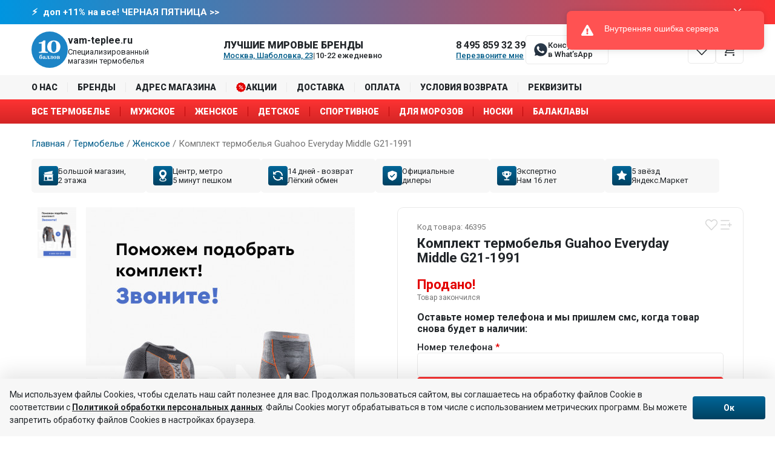

--- FILE ---
content_type: text/html; charset=UTF-8
request_url: https://www.vam-teplee.ru/termo_clothes/46395.html
body_size: 14402
content:
<!DOCTYPE html>
<html>
<head>
    <meta charset="utf-8" />
    <title>Комплект термобелья Guahoo Everyday Middle G21-1991 - 2760 руб.</title>

    <script>
    (async () => {
        try {
            const data = new URLSearchParams()
            data.append('product_id', '46395')
            data.append('color_id', '')
            data.append('colors_by_images', true)
            data.append('colors_thumb_width', 80)
            data.append('colors_thumb_height', 80)

            const productJson = await fetch(`${window.location.origin}/api/v2/products/46395?${data.toString()}`, {
                method: 'GET',
                headers: { 'X-Requested-With': 'XMLHttpRequest' }
            })

            window.productJson = await productJson.json()
        } catch (error) {
            window.productJson = false
        }
    })()
</script>
    <style>
        #product-gallery-prerendered,
        #product-controls-prerendered,
        #product-rest-prerendered {
            display: none;
        }
    </style>
        
    
                
            <meta name="description" content="Комплект термобелья Guahoo Everyday Middle G21-1991 крупный магазин Москва Шаболовка 23, к 1, 10-22, доставка 8 (495) 646-87-56 Нам 15 лет мы знаем о нем всё, официальный представитель, Легкая и теплая модель для повседневного использования. Может быть использована в очень холодную погоду как дополнительный (второй) слой термобелья. Модель изготовлена из микрофлиса. Внешняя сторона полотна обработана антипиллинговой отделкой. Микрофлис прекрасно сохраняет тепло благодаря воздушной прослойке.">
        
    <meta name="viewport" content="width=device-width, initial-scale=1, maximum-scale=1">
	<meta name="google-site-verification" content="nIA1KxKng1uluOjk-vk8FBKJErnRRHXJjIKPfR9ZngE" />
	<meta name="referrer" content="strict-origin-when-cross-origin">

    
    <link rel="icon" href="https://www.vam-teplee.ru/themes/desktop/assets/images/favicons/favicon32x32.png" sizes="32x32" />
    <link rel="icon" href="https://www.vam-teplee.ru/themes/desktop/assets/images/favicons/favicon192x192.png" sizes="192x192" />
    <link rel="apple-touch-icon" href="https://www.vam-teplee.ru/themes/desktop/assets/images/favicons/favicon300x300.png" />
    <meta name="msapplication-TileImage" content="https://www.vam-teplee.ru/themes/desktop/assets/images/favicons/favicon300x300.png" />

    <style>.d-none { display: none !important; }</style>

            <link rel="stylesheet"  href="/themes/desktop/assets/build/assets/mobileNavbar-htw_Jg-w.css"/><link rel="stylesheet" data-stage="2" data-href="/themes/desktop/assets/build/assets/header-CjKx85aM.css"/><link rel="stylesheet" data-stage="2" data-href="/themes/desktop/assets/build/assets/initial-styles-CBi1VALs.css"/><link rel="stylesheet" data-stage="3" data-href="/themes/desktop/assets/build/assets/start-YD6z5H16.css"/><link rel="stylesheet" data-stage="3" data-href="/themes/desktop/assets/build/assets/breadcrumbs-B_qWkzSd.css"/><link rel="stylesheet" data-stage="3" data-href="/themes/desktop/assets/build/assets/productPage-slQhbPDd.css"/><link rel="stylesheet" data-stage="3" data-href="/themes/desktop/assets/build/assets/advantages-list-iPz5Mw7m.css"/><link rel="stylesheet" data-stage="3" data-href="/themes/desktop/assets/build/assets/flicking-BMFAkM1K.css"/><link rel="stylesheet" data-stage="4" data-href="/themes/desktop/assets/build/assets/footer-CWD8zqFn.css"/><link rel="stylesheet" data-stage="5" data-href="/themes/desktop/assets/build/assets/modals-R_e7UFJ-.css"/>
    
    <link href="https://fonts.googleapis.com/css?family=Roboto:100,100i,300,300i,400,400i,500,500i,700,700i,900,900i&amp;subset=cyrillic" rel="stylesheet">

    
    
<!-- Yandex.Metrika counter -->
<script type="text/javascript" >
   (function(m,e,t,r,i,k,a){m[i]=m[i]||function(){(m[i].a=m[i].a||[]).push(arguments)};
   m[i].l=1*new Date();
   for (var j = 0; j < document.scripts.length; j++) {if (document.scripts[j].src === r) { return; }}
   k=e.createElement(t),a=e.getElementsByTagName(t)[0],k.async=1,k.src=r,a.parentNode.insertBefore(k,a)})
   (window, document, "script", "https://mc.yandex.ru/metrika/tag.js", "ym");

   ym(39903835, "init", {
        clickmap:true,
        trackLinks:true,
        accurateTrackBounce:true,
        webvisor:true,
        trackHash:true,
        ecommerce:"dataLayer"
   });
   
   window.dataLayer = window.dataLayer || [];
</script>
<noscript><div><img src="https://mc.yandex.ru/watch/39903835" style="position:absolute; left:-9999px;" alt="" /></div></noscript>
<!-- /Yandex.Metrika counter -->



            <script type="text/javascript">window.ab_id=149267</script>
        <script data-src="https://cdn.botfaqtor.ru/one.js" data-stage="6"></script>
        <script type="module" data-stage="6" data-src="/themes/desktop/assets/build/assets/pixel-BG5ljVY-.js" async defer></script>
		    
    <meta name="yandex-verification" content="e95c206519dd5670" />
</head>
<body class="page-product product- ">
                                                                                                                                                        
    <div class="wrapper">
        <div class="admin-links-teleport-target"></div>

        






<div class="header d-none">
    <div id="header-measure-size-app">
        <div ref="headerMeasureSizeRef"></div>
    </div>

        <div class="header-ad-bar-prerendered">
        <div class="header-ad-bar">
            <div class="header-ad-bar__container">
                <label>
                    <a style="text-decoration:none;" href="/skidki"> доп +11% на все! ЧЕРНАЯ ПЯТНИЦА <!--Распродажа прошлого сезона до - 40% плюс 10% для владельцев карт до 15.11  Распродажа до -60% на термобелье X-Bionic - официальный представитель, крупнейший выбор в Москве! С 8 марта! +8% на все женское до -68% до 10.03  22-23.02 +10% дополнительно на мужское. Скидки до 60%  C Новым Годом! 31.12 и 01.01 выходной! Со 2 января работаем в обычном режиме! X-Bionic Бренд N1. Распродажа до -50%. Все в наличии в магазине. Подберем комплект  Держим курс! Только 3 дня -15% доп. на весь X-bionic! с 2.12 повышение цен  Официальный представитель X-Bionic, -20% -40% на все! Подберем комплект! Крупнейший выбор в Москве! -10% при самовывозе - крупнейший магазин, Шаболовка 23. 23-26.11 Черная пятница! до -31% 0-12.11 Акция 11*2 -22% - лучшие мировые бренды, крупнейший выбор в Москве--> &gt;&gt;</a>
                </label>
                <div class="header-ad-bar__close"></div>
            </div>
        </div>
    </div>

<div id="header-ad-bar-app" class="d-none">
    <header-ad-bar-app-component
        :display="true"
        :text="&quot;&amp;lt;a style=&amp;quot;text-decoration:none;&amp;quot; href=&amp;quot;\/skidki&amp;quot;&amp;gt; \u0434\u043e\u043f +11% \u043d\u0430 \u0432\u0441\u0435! \u0427\u0415\u0420\u041d\u0410\u042f \u041f\u042f\u0422\u041d\u0418\u0426\u0410 &amp;lt;!--\u0420\u0430\u0441\u043f\u0440\u043e\u0434\u0430\u0436\u0430 \u043f\u0440\u043e\u0448\u043b\u043e\u0433\u043e \u0441\u0435\u0437\u043e\u043d\u0430 \u0434\u043e - 40% \u043f\u043b\u044e\u0441 10% \u0434\u043b\u044f \u0432\u043b\u0430\u0434\u0435\u043b\u044c\u0446\u0435\u0432 \u043a\u0430\u0440\u0442 \u0434\u043e 15.11  \u0420\u0430\u0441\u043f\u0440\u043e\u0434\u0430\u0436\u0430 \u0434\u043e -60% \u043d\u0430 \u0442\u0435\u0440\u043c\u043e\u0431\u0435\u043b\u044c\u0435 X-Bionic - \u043e\u0444\u0438\u0446\u0438\u0430\u043b\u044c\u043d\u044b\u0439 \u043f\u0440\u0435\u0434\u0441\u0442\u0430\u0432\u0438\u0442\u0435\u043b\u044c, \u043a\u0440\u0443\u043f\u043d\u0435\u0439\u0448\u0438\u0439 \u0432\u044b\u0431\u043e\u0440 \u0432 \u041c\u043e\u0441\u043a\u0432\u0435! \u0421 8 \u043c\u0430\u0440\u0442\u0430! +8% \u043d\u0430 \u0432\u0441\u0435 \u0436\u0435\u043d\u0441\u043a\u043e\u0435 \u0434\u043e -68% \u0434\u043e 10.03  22-23.02 +10% \u0434\u043e\u043f\u043e\u043b\u043d\u0438\u0442\u0435\u043b\u044c\u043d\u043e \u043d\u0430 \u043c\u0443\u0436\u0441\u043a\u043e\u0435. \u0421\u043a\u0438\u0434\u043a\u0438 \u0434\u043e 60%  C \u041d\u043e\u0432\u044b\u043c \u0413\u043e\u0434\u043e\u043c! 31.12 \u0438 01.01 \u0432\u044b\u0445\u043e\u0434\u043d\u043e\u0439! \u0421\u043e 2 \u044f\u043d\u0432\u0430\u0440\u044f \u0440\u0430\u0431\u043e\u0442\u0430\u0435\u043c \u0432 \u043e\u0431\u044b\u0447\u043d\u043e\u043c \u0440\u0435\u0436\u0438\u043c\u0435! X-Bionic \u0411\u0440\u0435\u043d\u0434 N1. \u0420\u0430\u0441\u043f\u0440\u043e\u0434\u0430\u0436\u0430 \u0434\u043e -50%. \u0412\u0441\u0435 \u0432 \u043d\u0430\u043b\u0438\u0447\u0438\u0438 \u0432 \u043c\u0430\u0433\u0430\u0437\u0438\u043d\u0435. \u041f\u043e\u0434\u0431\u0435\u0440\u0435\u043c \u043a\u043e\u043c\u043f\u043b\u0435\u043a\u0442  \u0414\u0435\u0440\u0436\u0438\u043c \u043a\u0443\u0440\u0441! \u0422\u043e\u043b\u044c\u043a\u043e 3 \u0434\u043d\u044f -15% \u0434\u043e\u043f. \u043d\u0430 \u0432\u0435\u0441\u044c X-bionic! \u0441 2.12 \u043f\u043e\u0432\u044b\u0448\u0435\u043d\u0438\u0435 \u0446\u0435\u043d  \u041e\u0444\u0438\u0446\u0438\u0430\u043b\u044c\u043d\u044b\u0439 \u043f\u0440\u0435\u0434\u0441\u0442\u0430\u0432\u0438\u0442\u0435\u043b\u044c X-Bionic, -20% -40% \u043d\u0430 \u0432\u0441\u0435! \u041f\u043e\u0434\u0431\u0435\u0440\u0435\u043c \u043a\u043e\u043c\u043f\u043b\u0435\u043a\u0442! \u041a\u0440\u0443\u043f\u043d\u0435\u0439\u0448\u0438\u0439 \u0432\u044b\u0431\u043e\u0440 \u0432 \u041c\u043e\u0441\u043a\u0432\u0435! -10% \u043f\u0440\u0438 \u0441\u0430\u043c\u043e\u0432\u044b\u0432\u043e\u0437\u0435 - \u043a\u0440\u0443\u043f\u043d\u0435\u0439\u0448\u0438\u0439 \u043c\u0430\u0433\u0430\u0437\u0438\u043d, \u0428\u0430\u0431\u043e\u043b\u043e\u0432\u043a\u0430 23. 23-26.11 \u0427\u0435\u0440\u043d\u0430\u044f \u043f\u044f\u0442\u043d\u0438\u0446\u0430! \u0434\u043e -31% 0-12.11 \u0410\u043a\u0446\u0438\u044f 11*2 -22% - \u043b\u0443\u0447\u0448\u0438\u0435 \u043c\u0438\u0440\u043e\u0432\u044b\u0435 \u0431\u0440\u0435\u043d\u0434\u044b, \u043a\u0440\u0443\u043f\u043d\u0435\u0439\u0448\u0438\u0439 \u0432\u044b\u0431\u043e\u0440 \u0432 \u041c\u043e\u0441\u043a\u0432\u0435--&amp;gt; &amp;amp;gt;&amp;amp;gt;&amp;lt;\/a&amp;gt;&quot;"
        url=""
    ></header-ad-bar-app-component>
</div>
    <div class="header-top clear">
        <div class="header-left">
            <a href="/" class="logo">
            </a>
            <div class="caption">
                <div class="caption-title">vam-teplee.ru</div>
                <div class="caption-text">
                    Специализированный<br>
                    магазин термобелья
                </div>
            </div>
        </div>

        <div class="header-address">
            <p>Лучшие мировые бренды</p>
            <span>
                <a href="/office">Москва, Шаболовка, 23</a>
                <span class="divider">|</span>
                10-22 ежедневно
            </span>
        </div>

        <div class="header-middle">
            <div class="header-middle__phone">
                <div class="mgo-number">
                    <p><a href="tel:+74958593239">8 495 859 32 39</a></p>
                </div>

                <div id="header-call-me-app">
                    <header-call-me-link></header-call-me-link>
                </div>
            </div>

            <div id="header-whatsapp-link-app">
                <header-whatsapp-link
                    whats-app-short="https://wa.me/79151802699"
                    whats-app="https://web.whatsapp.com/send?phone=79151802699"
                ></header-whatsapp-link>
            </div>
        </div>

        <div id="header-controls">
            <header-icons
                :initial-favorites-count="0"
                :initial-cart-count="0"                :initial-compare-count="0"
                :page-links="{&quot;home&quot;:&quot;https:\/\/www.vam-teplee.ru&quot;,&quot;about&quot;:&quot;https:\/\/www.vam-teplee.ru\/o-nas&quot;,&quot;blog&quot;:null,&quot;brands&quot;:&quot;https:\/\/www.vam-teplee.ru\/brands&quot;,&quot;cart&quot;:&quot;https:\/\/www.vam-teplee.ru\/order.html&quot;,&quot;compare&quot;:&quot;https:\/\/www.vam-teplee.ru\/compare.html&quot;,&quot;contacts&quot;:&quot;https:\/\/www.vam-teplee.ru\/office&quot;,&quot;delivery&quot;:&quot;https:\/\/www.vam-teplee.ru\/dostavka&quot;,&quot;discount&quot;:null,&quot;favorites&quot;:&quot;https:\/\/www.vam-teplee.ru\/liked.html&quot;,&quot;payment&quot;:&quot;https:\/\/www.vam-teplee.ru\/oplata&quot;,&quot;policy&quot;:&quot;https:\/\/www.vam-teplee.ru\/privacypolicy&quot;,&quot;refundExchange&quot;:&quot;https:\/\/www.vam-teplee.ru\/vozvrat&quot;,&quot;sales&quot;:&quot;https:\/\/www.vam-teplee.ru\/skidki&quot;,&quot;search&quot;:null,&quot;shop&quot;:null,&quot;order&quot;:&quot;https:\/\/www.vam-teplee.ru\/order.html&quot;,&quot;orderSuccess&quot;:&quot;https:\/\/www.vam-teplee.ru\/success.html&quot;,&quot;accountFeedback&quot;:null,&quot;accountHome&quot;:null,&quot;accountLogout&quot;:null,&quot;accountPersonal&quot;:null,&quot;accountOrders&quot;:null,&quot;backpacks&quot;:&quot;https:\/\/www.vam-teplee.ru\/ryukzaki&quot;,&quot;sleepingBags&quot;:&quot;https:\/\/www.vam-teplee.ru\/sleep&quot;,&quot;tents&quot;:&quot;https:\/\/www.vam-teplee.ru\/palatki&quot;,&quot;utensils&quot;:&quot;https:\/\/www.vam-teplee.ru\/turisticheskaya_posuda&quot;,&quot;carpets&quot;:&quot;https:\/\/www.vam-teplee.ru\/kovriki&quot;,&quot;furniture&quot;:&quot;https:\/\/www.vam-teplee.ru\/camp_furniture&quot;,&quot;clothes&quot;:&quot;https:\/\/www.vam-teplee.ru\/letnjaya_odezhda&quot;,&quot;boots&quot;:&quot;https:\/\/www.vam-teplee.ru\/boots&quot;,&quot;flashlights&quot;:&quot;https:\/\/www.vam-teplee.ru\/fonari&quot;,&quot;accessories&quot;:&quot;https:\/\/www.vam-teplee.ru\/dly_palatki&quot;,&quot;termoClothes&quot;:&quot;https:\/\/www.vam-teplee.ru\/termo_clothes&quot;,&quot;yandexMarket&quot;:&quot;https:\/\/market.yandex.ru\/business--zelenoemore\/3944931&quot;,&quot;whatsApp&quot;:&quot;https:\/\/web.whatsapp.com\/send?phone=79151802699&quot;,&quot;whatsAppShort&quot;:&quot;https:\/\/wa.me\/79151802699&quot;,&quot;refundExchangeForm&quot;:&quot;https:\/\/s3.zelenoemore.ru\/storage\/media\/useful\/refund_and_exchange_10ballov.pdf&quot;,&quot;pokupayInfo&quot;:&quot;https:\/\/www.sberbank.com\/ru\/person\/credits\/money\/pos&quot;,&quot;dolyameInfo&quot;:&quot;https:\/\/dolyame.ru\/&quot;}"
                :phones="{&quot;phone&quot;:{&quot;text&quot;:&quot;8  800  555-02-92&quot;,&quot;link&quot;:&quot;tel:+7-800-555-02-92&quot;},&quot;phone2&quot;:{&quot;text&quot;:&quot;8 (495) 229-39-29&quot;,&quot;link&quot;:&quot;tel:+74952293929&quot;},&quot;phone3&quot;:{&quot;text&quot;:&quot;8 (800) 333-32-65&quot;,&quot;link&quot;:&quot;tel:+78003333265&quot;},&quot;phone4&quot;:{&quot;text&quot;:&quot;8 (800) 555-08-51&quot;,&quot;link&quot;:&quot;tel:+78005550851&quot;},&quot;phone5&quot;:{&quot;text&quot;:&quot;8 (495) 649-60-54&quot;,&quot;link&quot;:&quot;tel:+74956496054&quot;}}"
                :sberpay-enabled="false"
                :dolyame-enabled="true"
            ></header-icons>

            <admin-links></admin-links>
        </div>

                    <div id="header-initializers-app">
                <pages-initializer
                    :links="{&quot;home&quot;:&quot;https:\/\/www.vam-teplee.ru&quot;,&quot;about&quot;:&quot;https:\/\/www.vam-teplee.ru\/o-nas&quot;,&quot;blog&quot;:null,&quot;brands&quot;:&quot;https:\/\/www.vam-teplee.ru\/brands&quot;,&quot;cart&quot;:&quot;https:\/\/www.vam-teplee.ru\/order.html&quot;,&quot;compare&quot;:&quot;https:\/\/www.vam-teplee.ru\/compare.html&quot;,&quot;contacts&quot;:&quot;https:\/\/www.vam-teplee.ru\/office&quot;,&quot;delivery&quot;:&quot;https:\/\/www.vam-teplee.ru\/dostavka&quot;,&quot;discount&quot;:null,&quot;favorites&quot;:&quot;https:\/\/www.vam-teplee.ru\/liked.html&quot;,&quot;payment&quot;:&quot;https:\/\/www.vam-teplee.ru\/oplata&quot;,&quot;policy&quot;:&quot;https:\/\/www.vam-teplee.ru\/privacypolicy&quot;,&quot;refundExchange&quot;:&quot;https:\/\/www.vam-teplee.ru\/vozvrat&quot;,&quot;sales&quot;:&quot;https:\/\/www.vam-teplee.ru\/skidki&quot;,&quot;search&quot;:null,&quot;shop&quot;:null,&quot;order&quot;:&quot;https:\/\/www.vam-teplee.ru\/order.html&quot;,&quot;orderSuccess&quot;:&quot;https:\/\/www.vam-teplee.ru\/success.html&quot;,&quot;accountFeedback&quot;:null,&quot;accountHome&quot;:null,&quot;accountLogout&quot;:null,&quot;accountPersonal&quot;:null,&quot;accountOrders&quot;:null,&quot;backpacks&quot;:&quot;https:\/\/www.vam-teplee.ru\/ryukzaki&quot;,&quot;sleepingBags&quot;:&quot;https:\/\/www.vam-teplee.ru\/sleep&quot;,&quot;tents&quot;:&quot;https:\/\/www.vam-teplee.ru\/palatki&quot;,&quot;utensils&quot;:&quot;https:\/\/www.vam-teplee.ru\/turisticheskaya_posuda&quot;,&quot;carpets&quot;:&quot;https:\/\/www.vam-teplee.ru\/kovriki&quot;,&quot;furniture&quot;:&quot;https:\/\/www.vam-teplee.ru\/camp_furniture&quot;,&quot;clothes&quot;:&quot;https:\/\/www.vam-teplee.ru\/letnjaya_odezhda&quot;,&quot;boots&quot;:&quot;https:\/\/www.vam-teplee.ru\/boots&quot;,&quot;flashlights&quot;:&quot;https:\/\/www.vam-teplee.ru\/fonari&quot;,&quot;accessories&quot;:&quot;https:\/\/www.vam-teplee.ru\/dly_palatki&quot;,&quot;termoClothes&quot;:&quot;https:\/\/www.vam-teplee.ru\/termo_clothes&quot;,&quot;yandexMarket&quot;:&quot;https:\/\/market.yandex.ru\/business--zelenoemore\/3944931&quot;,&quot;whatsApp&quot;:&quot;https:\/\/web.whatsapp.com\/send?phone=79151802699&quot;,&quot;whatsAppShort&quot;:&quot;https:\/\/wa.me\/79151802699&quot;,&quot;refundExchangeForm&quot;:&quot;https:\/\/s3.zelenoemore.ru\/storage\/media\/useful\/refund_and_exchange_10ballov.pdf&quot;,&quot;pokupayInfo&quot;:&quot;https:\/\/www.sberbank.com\/ru\/person\/credits\/money\/pos&quot;,&quot;dolyameInfo&quot;:&quot;https:\/\/dolyame.ru\/&quot;}"
                    :is-sberpay-enabled="false"
                    :is-dolyame-enabled="true"
                    :dolyame-limit="30000"
                    :is-quick-view-enabled="false"
                    :is-preset-complect-products-sizes-enabled="false"
                ></pages-initializer>

                                    

<cart-lite-initializer :items="[]"></cart-lite-initializer>                
                <favorites-initializer :items="[]"></favorites-initializer>                <compare-initializer :items="[]"></compare-initializer>            </div>
            </div>

    <div class="header-menus__observer-target-container">
        <div class="header-menus__observer-target"></div>
    </div>

    <div class="header-menus">
        <div class="header-menus__sticky-background">
            <div class="header-menus__sticky-background-grey"></div>
            <div class="header-menus__sticky-background-red"></div>
        </div>

        <div class="header-menu-first clear">
            <ul>
                <li><a href="https://www.vam-teplee.ru/o-nas">О нас</a></li>
                <li><a href="https://www.vam-teplee.ru/brands">Бренды</a></li>
                <li><a href="https://www.vam-teplee.ru/office">Адрес магазина</a></li>
                <li class="header-menu-first__sales"><a href="https://www.vam-teplee.ru/skidki">Акции</a></li>
                <li><a href="https://www.vam-teplee.ru/dostavka">Доставка</a></li>
                <li><a href="https://www.vam-teplee.ru/oplata">Оплата</a></li>
                <li><a href="https://www.vam-teplee.ru/vozvrat">Условия возврата</a></li>
                <li><a href="https://www.vam-teplee.ru/office#requisites">Реквизиты</a></li>
            </ul>
        </div>

        <div class="header-menu-second clear">
            <ul>
                <li><a href="/termo_clothes">Все термобелье</a></li>
                <!--<li><a href="/termo_clothes?filter_vid%5B%5D=%D0%9A%D0%BE%D0%BC%D0%BF%D0%BB%D0%B5%D0%BA%D1%82&set_filter=y">Комплекты</a></li>-->
                <li><a href="/termo_clothes/muzhskoe">Мужское</a></li>
                <li><a href="/termo_clothes/zhenskoe">Женское</a></li>
                <li><a href="/kids/termo_clothes">Детское</a></li>
                <li><a href="/termo_clothes?filter_naznachenie%5B%5D=Спортивное&set_filter=y">Спортивное</a></li>
                <li><a href="/termo_clothes?fb=true&fc=true&filter_brand&filter_naznachenie[]=%D0%94%D0%BB%D1%8F%20%D0%BC%D0%BE%D1%80%D0%BE%D0%B7%D0%BE%D0%B2&set_filter=y">Для морозов</a></li>
                <li><a href="/termonoski">Носки</a></li>
                <li><a href="/shapki_i_perchatki/podshlemniki_i_balaklavy">Балаклавы</a></li>
            </ul>
        </div>
    </div>
</div>                

<div id="product-page-app" class="d-none">
    <product-initializer
        :item="{&quot;id&quot;:&quot;46395&quot;}"
        :promotions="[{&quot;id&quot;:46,&quot;image&quot;:&quot;https:\/\/www.vam-teplee.ru\/storage\/app\/uploads\/public\/691\/202\/e67\/thumb_226750_40_40_0_0_auto.jpg&quot;,&quot;url&quot;:null,&quot;description&quot;:&quot;\u0414\u041e\u041f\u041e\u041b\u041d\u0418\u0422\u0415\u041b\u042c\u041d\u041e&lt;br\/&gt;11.11 \u0427\u0415\u0420\u041d\u0410\u042f \u041f\u042f\u0422\u041d\u0418\u0426\u0410!&quot;,&quot;text&quot;:&quot;\u0414\u041e\u041f\u041e\u041b\u041d\u0418\u0422\u0415\u041b\u042c\u041d\u041e&amp;lt;br\/&amp;gt;11.11 \u0427\u0415\u0420\u041d\u0410\u042f \u041f\u042f\u0422\u041d\u0418\u0426\u0410!&quot;,&quot;showInDeliveryBlock&quot;:0,&quot;showInAdaptiveMarkup&quot;:0,&quot;adaptiveMarkupLabel&quot;:null,&quot;isOnProductPage&quot;:1,&quot;isShowPopupInCatalog&quot;:1,&quot;discountPercent&quot;:11,&quot;productCardSuperSaleEnabled&quot;:0,&quot;productCardSuperSaleText&quot;:&quot;&quot;},{&quot;id&quot;:28,&quot;image&quot;:&quot;https:\/\/www.vam-teplee.ru\/storage\/app\/uploads\/public\/66d\/8c0\/030\/thumb_210221_40_40_0_0_auto.png&quot;,&quot;url&quot;:&quot;\/skidki&quot;,&quot;description&quot;:&quot;\u0414\u043e\u0441\u0442\u0430\u0432\u043a\u0430 \u0434\u043e \u0423\u0440\u0430\u043b\u0430&lt;br \/&gt;\u0431\u0435\u0441\u043f\u043b\u0430\u0442\u043d\u043e \u043e\u0442 3000 \u0440\u0443\u0431.&quot;,&quot;text&quot;:&quot;\u0414\u043e\u0441\u0442\u0430\u0432\u043a\u0430 \u0434\u043e \u0423\u0440\u0430\u043b\u0430&amp;lt;br \/&amp;gt;\u0431\u0435\u0441\u043f\u043b\u0430\u0442\u043d\u043e \u043e\u0442 3000 \u0440\u0443\u0431.&quot;,&quot;showInDeliveryBlock&quot;:0,&quot;showInAdaptiveMarkup&quot;:0,&quot;adaptiveMarkupLabel&quot;:null,&quot;isOnProductPage&quot;:1,&quot;isShowPopupInCatalog&quot;:0,&quot;discountPercent&quot;:null,&quot;productCardSuperSaleEnabled&quot;:0,&quot;productCardSuperSaleText&quot;:&quot;&quot;},{&quot;id&quot;:17,&quot;image&quot;:&quot;&quot;,&quot;url&quot;:null,&quot;description&quot;:&quot;&quot;,&quot;text&quot;:&quot;&quot;,&quot;showInDeliveryBlock&quot;:0,&quot;showInAdaptiveMarkup&quot;:0,&quot;adaptiveMarkupLabel&quot;:null,&quot;isOnProductPage&quot;:0,&quot;isShowPopupInCatalog&quot;:0,&quot;discountPercent&quot;:0,&quot;productCardSuperSaleEnabled&quot;:1,&quot;productCardSuperSaleText&quot;:&quot;\u041f\u043e\u0434\u0431\u0435\u0440\u0435\u043c \u043a\u043e\u043c\u043f\u043b\u0435\u043a\u0442 - \u0437\u0432\u043e\u043d\u0438\u0442\u0435!&quot;}]"
        promotions-date="30 ноября"
        :reviews="[]"
        :questions="null"
        :brand-sizes="null"
        :is-get-card-button-enabled="false"
        :special-thermoclothes-gallery-image="{&quot;thumb&quot;:&quot;https:\/\/www.vam-teplee.ru\/storage\/app\/uploads\/public\/672\/cdb\/e8a\/thumb_215246_70_93_0_0_fit.jpg&quot;,&quot;image&quot;:&quot;https:\/\/www.vam-teplee.ru\/storage\/app\/uploads\/public\/672\/cdb\/e8a\/thumb_215246_460_592_0_0_fit.jpg&quot;,&quot;full&quot;:&quot;https:\/\/www.vam-teplee.ru\/storage\/app\/uploads\/public\/672\/cdb\/e8a\/thumb_215246_900_1200_0_0_fit.jpg&quot;,&quot;modal&quot;:&quot;https:\/\/www.vam-teplee.ru\/storage\/app\/uploads\/public\/672\/cdb\/e8a\/thumb_215246_200_182_0_0_fit.jpg&quot;}"
    ></product-initializer>

    <div class="single-product">
        <div class="single-product__top-container">
            <div class="pn-container">
                <!-- <product-panel-mobile></product-panel-mobile> -->

                <div class="pn-row">
                    <div class="pn-col-12 d-block">
                        <div class="page-info-v2">
                            <div class="page-meta">
                                <div class="breadcrumbs clear" id="breadcrumbs">
                        <a href="https://www.vam-teplee.ru" class="breadcrumb">Главная</a><span> / </span>
                                <a href="https://www.vam-teplee.ru/termo_clothes" class="breadcrumb">Термобелье</a><span> / </span>
                                <a href="https://www.vam-teplee.ru/termo_clothes/zhenskoe" class="breadcrumb">Женское</a><span> / </span>
                                <h1 class="breadcrumb">Комплект термобелья Guahoo Everyday Middle G21-1991</h1>
            </div>

                            </div> <!--  .page-meta -->
                        </div> <!--  .page-info-v2 -->
                    </div>

                    
<ul class="advantages-list">
            <li>
            <div class="advantages-list__icon">
                <img data-src="https://www.vam-teplee.ru/themes/desktop/assets/images/advantages/icon-shop.svg" data-stage="4" />
            </div>
            <div class="advantages-list__text">
                <span>Большой магазин,</span>
                <span>2 этажа</span>
            </div>
        </li>
            <li>
            <div class="advantages-list__icon">
                <img data-src="https://www.vam-teplee.ru/themes/desktop/assets/images/advantages/icon-marker.svg" data-stage="4" />
            </div>
            <div class="advantages-list__text">
                <span>Центр, метро</span>
                <span>5 минут пешком</span>
            </div>
        </li>
            <li>
            <div class="advantages-list__icon">
                <img data-src="https://www.vam-teplee.ru/themes/desktop/assets/images/advantages/icon-refresh.svg" data-stage="4" />
            </div>
            <div class="advantages-list__text">
                <span>14 дней - возврат</span>
                <span>Лёгкий обмен</span>
            </div>
        </li>
            <li>
            <div class="advantages-list__icon">
                <img data-src="https://www.vam-teplee.ru/themes/desktop/assets/images/advantages/icon-certificate.svg" data-stage="4" />
            </div>
            <div class="advantages-list__text">
                <span>Официальные</span>
                <span>дилеры</span>
            </div>
        </li>
            <li>
            <div class="advantages-list__icon">
                <img data-src="https://www.vam-teplee.ru/themes/desktop/assets/images/advantages/icon-trophy.svg" data-stage="4" />
            </div>
            <div class="advantages-list__text">
                <span>Экспертно</span>
                <span>Нам 16 лет</span>
            </div>
        </li>
            <li>
            <div class="advantages-list__icon">
                <img data-src="https://www.vam-teplee.ru/themes/desktop/assets/images/advantages/icon-star.svg" data-stage="4" />
            </div>
            <div class="advantages-list__text">
                <span>5 звёзд</span>
                <span>Яндекс.Маркет</span>
            </div>
        </li>
    </ul>                    <div class="pn-col-12 single-product__gallery" id="product-gallery-prerendered">
    <div class="product-gallery">
        <div class="product-thumbs-carousel"></div>
        <div class="product-images-carousel">
            <div class="flicking-viewport">
                <div class="flicking-camera">
                    <div class="product-images-carousel__item">
                        <img class="d-block d-lg-none" src="https://www.vam-teplee.ru/storage/app/uploads/public/655/88a/6c9/thumb_193402_460_592_0_0_auto.jpeg" />
                        <div class="zoom-on-hover d-none d-lg-block">
                            <img class="normal" src="https://www.vam-teplee.ru/storage/app/uploads/public/655/88a/6c9/thumb_193402_460_592_0_0_auto.jpeg" />
                        </div>
                    </div>
                </div>
            </div>
        </div>
    </div>
</div>

<div class="pn-col-12 single-product__controls" id="product-controls-prerendered">
    <div class="single-product__border">
        <div class="single-product__meta">
            <div class="product-meta">
                <div class="product-meta__code">
                    Код товара: <span>46395</span>
                </div>
            </div>
            <h1 id="pr_name" class="title-v4">Комплект термобелья Guahoo Everyday Middle G21-1991</h1>
        </div>
    </div>
</div>    
                    <product-gallery-and-controls
                        meta-header="Комплект термобелья Guahoo Everyday Middle G21-1991"
                        :product="{&quot;id&quot;:&quot;46395&quot;}"
                        @mounted="stage = 1"
                    ></product-gallery-and-controls>
                </div>
            </div>
        </div>

        <div class="pn-container" id="product-rest-prerendered">
    <div class="pn-row">
        <div class="pn-col-12 single-product__rest">
            <div class="product-description__container">
                <div class="content-with-spoiler">
                    <p>Описание</p>
                    <div class="content-with-spoiler__content collapsed collapsible">
                        <div class="product-description">
                            <div>Легкая и теплая модель для повседневного использования. Может быть использована в очень холодную погоду как дополнительный (второй) слой термобелья. Модель изготовлена из микрофлиса. Внешняя сторона полотна обработана антипиллинговой отделкой. Микрофлис прекрасно сохраняет тепло благодаря воздушной прослойке.</div>
                            <div><h3>Особенности:</h3>
<ul>
<li><em>Ткань</em>
<p>Микрофлис, плотность 140 г/м<sup>2</sup> &mdash; 100% полиэстер.</p>
<p>Полиэстер &mdash; синтетическое полиэфирное волокно, позволяющее изделию сохранять свою форму и цвет. Быстро сохнет, придает прочность.</p>
</li>
<li><em>Температурный режим</em>
<p>От -10 &deg;C до -20 &deg;C &mdash; термобельё рассчитано на холодную и очень холодную погоду.</p>
</li>
<li><em>Активность</em>
<p>Средняя &mdash; подходит для длительных прогулок и повседневного использования.</p>
</li>
</ul>
<h3>Рекомендации по уходу:</h3>
<ul>
<li>Ручная или машинная стирка при температуре 30&deg;С.</li>
<li>Не отбеливать.</li>
<li>Не применять сушку в барабане.</li>
<li>Не гладить.</li>
<li>Не подвергать химической чистке.</li>
</ul>
<h3>Термобелье класса Everyday: технологии на каждый день.</h3>
<p>Термобелье этой серии идеально подойдет для повседневной носки, как в городе, так и за его пределами в любую погоду. Вы будете чувствовать себя комфортно при длительных прогулках, а также при резких перепадах температуры, например, при выходе из офиса или транспорта на улицу.</p>
<p>Модель из двухслойного полотна предназначена для повседневного использования в холодную и очень холодную погоду.&nbsp;Идеальное сочетание различных видов пряжи с добавлением натуральной шерсти во внешнем слое, а также специальное плетение обеспечивают эффективное сохранение тепла. Начес на внутренней стороне полотна хорошо сохраняет тепло за счет воздушной прослойки.</p></div>
                        </div>
                    </div>
                    <div class="content-with-spoiler__more">Показать полностью</div>
                </div>
            </div>
        </div>
    </div>
</div>        
        <product-rest-component
            v-if="stage >= 1"
            is-visible
            product-description-stext="Легкая и теплая модель для повседневного использования. Может быть использована в очень холодную погоду как дополнительный (второй) слой термобелья. Модель изготовлена из микрофлиса. Внешняя сторона полотна обработана антипиллинговой отделкой. Микрофлис прекрасно сохраняет тепло благодаря воздушной прослойке."
            product-description-text="&lt;h3&gt;Особенности:&lt;/h3&gt;
&lt;ul&gt;
&lt;li&gt;&lt;em&gt;Ткань&lt;/em&gt;
&lt;p&gt;Микрофлис, плотность 140 г/м&lt;sup&gt;2&lt;/sup&gt; &amp;mdash; 100% полиэстер.&lt;/p&gt;
&lt;p&gt;Полиэстер &amp;mdash; синтетическое полиэфирное волокно, позволяющее изделию сохранять свою форму и цвет. Быстро сохнет, придает прочность.&lt;/p&gt;
&lt;/li&gt;
&lt;li&gt;&lt;em&gt;Температурный режим&lt;/em&gt;
&lt;p&gt;От -10 &amp;deg;C до -20 &amp;deg;C &amp;mdash; термобельё рассчитано на холодную и очень холодную погоду.&lt;/p&gt;
&lt;/li&gt;
&lt;li&gt;&lt;em&gt;Активность&lt;/em&gt;
&lt;p&gt;Средняя &amp;mdash; подходит для длительных прогулок и повседневного использования.&lt;/p&gt;
&lt;/li&gt;
&lt;/ul&gt;
&lt;h3&gt;Рекомендации по уходу:&lt;/h3&gt;
&lt;ul&gt;
&lt;li&gt;Ручная или машинная стирка при температуре 30&amp;deg;С.&lt;/li&gt;
&lt;li&gt;Не отбеливать.&lt;/li&gt;
&lt;li&gt;Не применять сушку в барабане.&lt;/li&gt;
&lt;li&gt;Не гладить.&lt;/li&gt;
&lt;li&gt;Не подвергать химической чистке.&lt;/li&gt;
&lt;/ul&gt;
&lt;h3&gt;Термобелье класса Everyday: технологии на каждый день.&lt;/h3&gt;
&lt;p&gt;Термобелье этой серии идеально подойдет для повседневной носки, как в городе, так и за его пределами в любую погоду. Вы будете чувствовать себя комфортно при длительных прогулках, а также при резких перепадах температуры, например, при выходе из офиса или транспорта на улицу.&lt;/p&gt;
&lt;p&gt;Модель из двухслойного полотна предназначена для повседневного использования в холодную и очень холодную погоду.&amp;nbsp;Идеальное сочетание различных видов пряжи с добавлением натуральной шерсти во внешнем слое, а также специальное плетение обеспечивают эффективное сохранение тепла. Начес на внутренней стороне полотна хорошо сохраняет тепло за счет воздушной прослойки.&lt;/p&gt;"
            product-brand-image="https://www.vam-teplee.ru/storage/app/uploads/public/633/d91/e3b/thumb_145048_0_32_0_0_auto.png"
            product-brand-text="&lt;p&gt;Финская компания &lt;strong&gt;GUAHOO&lt;/strong&gt; давно известна на рынках Европы и Азии. Термобелье, созданное ее силами, стало эталоном комфортной и качественной одежды для различных видов деятельности. Здесь найдут себе одежду по вкусу любители экстремальных восхождений на крутые пики, рыболовы и охотники, спортсмены и туристы, да и просто городские жители, которым по душе прогулки с собакой.&lt;/p&gt;&lt;p&gt;Консервативные финские традиции вкупе с современными стандартами качества, выраженные в деятельности компании GUAHOO, создали неповторимую продукцию, которая пользуется популярностью и уважением во многих странах мира.&lt;br&gt;Компания &lt;strong&gt;GUAHOO&lt;/strong&gt; славится не только мудростью, наработанной годами, но и бережным отношением к природе, поддержкой экологических программ.&lt;/p&gt;&lt;p&gt;Стильный скандинавский дизайн выгодно отличает торговую марку &lt;strong&gt;GUAHOO&lt;/strong&gt; от конкурентов на рынке термобелья.&lt;/p&gt;&lt;p&gt;&lt;strong&gt;Конструкторы и технологи GUAHOO разделили термобелье на несколько видов по плотности материала:&lt;/strong&gt;&amp;nbsp;&lt;/p&gt;&lt;ul&gt;&lt;li&gt;легкое термобелье, подходящее для спорта, активных физических нагрузок в теплую и прохладную погоду:&lt;/li&gt;&lt;li&gt;среднее термобелье, рассчитанное на довольно прохладную погоду и подходящее для недолгих физических нагрузок;&lt;/li&gt;&lt;li&gt;плотное термобелье – на случай сильных холодов и служащее только для согрева.&lt;br&gt;&amp;nbsp;&lt;/li&gt;&lt;/ul&gt;&lt;p&gt;&lt;strong&gt;По функциональности термобелье GUAHOO делится на такие виды:&lt;/strong&gt;&lt;br&gt;&amp;nbsp;&lt;/p&gt;&lt;ol&gt;&lt;li&gt;&lt;strong&gt;Guahoo Comfort&lt;/strong&gt; – термобелье, рассчитанное на повседневную носку. Отлично подойдет в условиях городских прогулок, для носки на работу и отдыха на природе. Этот вид термобелья греет и отводит влагу с поверхности тела.&lt;/li&gt;&lt;li&gt;&lt;strong&gt;Guahoo Outdoor&lt;/strong&gt; – термобелье для кемпинговых выездов за город, для активного туризма, охоты и рыбалки. Отличный и надежный выбор для тех, кто находится в условиях холодов или подвергается сменам температур&lt;/li&gt;&lt;li&gt;&lt;strong&gt;Guahoo Sport&lt;/strong&gt; – термобелье, специально изготовленное для спортсменов, занимающихся в холодное время года. Здесь покупатель найдет себе термобелье из материала Polyester Lucool, который отлично дышит и не менее отлично отводит влагу, создавая охлаждающий эффект.&lt;/li&gt;&lt;li&gt;&lt;strong&gt;Guahoo Competition&lt;/strong&gt; – термобелье для тех, кто уделяет много времени занятиям спортом в любое время года.&lt;/li&gt;&lt;li&gt;&lt;strong&gt;Guahoo Eco&lt;/strong&gt; – термобелье изготовленное из экологических материалов - волокон сои, бамбука и органического хлопка, обладающими антибактериальными свойствами.&lt;/li&gt;&lt;/ol&gt;&lt;p&gt;Используя современные синтетические материалы (Modal, Polyamide Meryl, Skinlife и Actisystem, Polyester Thermolite, Tencel, Tactel, Outlast) обладающие влагоотводящим эффектом, в сочетании с натуральными (волокна сои, шерсть, хлопок), удерживающие тепло, компания &lt;strong&gt;GOOAHOO&lt;/strong&gt; создала комфортное и уютное термобелье, которое не чувствуется на теле и позволяет достигать больших побед и свершений.&lt;/p&gt;&lt;p&gt;Сегодня коллекция &lt;strong&gt;GU&lt;/strong&gt;&lt;strong&gt;AHOO&lt;/strong&gt; богата не только термобельем, а и летней серией футболок и носков из экологически чистых материалов. Здесь покупатель найдет и серию &lt;strong&gt;Guahoo Fleece&lt;/strong&gt;, которая включает в себя ряд теплых курток из флиса, защищающих человека в любой холод. Кроме того в ассортимент включены спортивные аксессуары и товары для активного отдыха.&lt;/p&gt;&lt;p&gt;Совершенное качество, современные ткани и надежные утеплители, грамотные конструкторы и дизайнеры, удобство и комфорт продукции – все это важные страницы деятельности на пути к завоеванию сердец все новых и новых ценителей компании GOOAHOO.&lt;/p&gt;&lt;p&gt;&lt;br&gt;&lt;/p&gt;&lt;p&gt;&lt;span style=&quot;font-size: large;&quot;&gt;&lt;strong&gt;Таблица соответствия размеров&lt;/strong&gt;&lt;/span&gt;&lt;/p&gt;&lt;table border=&quot;1&quot; cellpadding=&quot;5&quot; style=&quot;border-collapse: collapse; border: 1px solid black;&quot;&gt;&lt;tbody&gt;&lt;tr&gt;&lt;td align=&quot;center&quot; colspan=&quot;10&quot;&gt;&lt;h3&gt;&lt;strong&gt;Мужские&lt;/strong&gt;&lt;/h3&gt;&lt;/td&gt;&lt;/tr&gt;&lt;tr&gt;&lt;td rowspan=&quot;2&quot;&gt;Обозначение&lt;/td&gt;&lt;td rowspan=&quot;2&quot;&gt;EU&lt;/td&gt;&lt;td rowspan=&quot;2&quot;&gt;RU&lt;/td&gt;&lt;td rowspan=&quot;2&quot;&gt;US&lt;/td&gt;&lt;td colspan=&quot;2&quot;&gt;Интервал роста&lt;/td&gt;&lt;td colspan=&quot;2&quot;&gt;Интервал объема груди&lt;/td&gt;&lt;td colspan=&quot;2&quot;&gt;Интервал объема талии&lt;/td&gt;&lt;/tr&gt;&lt;tr&gt;&lt;td&gt;см&lt;/td&gt;&lt;td&gt;inch&lt;/td&gt;&lt;td&gt;см&lt;/td&gt;&lt;td&gt;inch&lt;/td&gt;&lt;td&gt;см&lt;/td&gt;&lt;td&gt;inch&lt;/td&gt;&lt;/tr&gt;&lt;tr&gt;&lt;td&gt;XS / 170-84-74&lt;/td&gt;&lt;td&gt;XS / 42&lt;/td&gt;&lt;td&gt;42&lt;/td&gt;&lt;td&gt;32&lt;/td&gt;&lt;td&gt;167-173&lt;/td&gt;&lt;td&gt;65&lt;sup&gt;3/4&lt;/sup&gt;-68&lt;/td&gt;&lt;td&gt;82-86&lt;/td&gt;&lt;td&gt;32&lt;sup&gt;1/4&lt;/sup&gt;-33&lt;sup&gt;3/4&lt;/sup&gt;&lt;/td&gt;&lt;td&gt;72-76&lt;/td&gt;&lt;td&gt;28&lt;sup&gt;1/2&lt;/sup&gt;-30&lt;/td&gt;&lt;/tr&gt;&lt;tr&gt;&lt;td&gt;S / 170-88-78&lt;/td&gt;&lt;td&gt;S / 44&lt;/td&gt;&lt;td&gt;44&lt;/td&gt;&lt;td&gt;34&lt;/td&gt;&lt;td&gt;167-173&lt;/td&gt;&lt;td&gt;65&lt;sup&gt;3/4&lt;/sup&gt;-68&lt;/td&gt;&lt;td&gt;86-90&lt;/td&gt;&lt;td&gt;33&lt;sup&gt;3/4&lt;/sup&gt;-35&lt;sup&gt;1/2&lt;/sup&gt;&lt;/td&gt;&lt;td&gt;76-80&lt;/td&gt;&lt;td&gt;30-31&lt;sup&gt;1/2&lt;/sup&gt;&lt;/td&gt;&lt;/tr&gt;&lt;tr&gt;&lt;td&gt;M / 176-92-82&lt;/td&gt;&lt;td&gt;S / 46&lt;/td&gt;&lt;td&gt;46&lt;/td&gt;&lt;td&gt;36&lt;/td&gt;&lt;td&gt;173-179&lt;/td&gt;&lt;td&gt;68-70&lt;sup&gt;1/2&lt;/sup&gt;&lt;/td&gt;&lt;td&gt;90-94&lt;/td&gt;&lt;td&gt;35&lt;sup&gt;1/2&lt;/sup&gt;-37&lt;/td&gt;&lt;td&gt;80-84&lt;/td&gt;&lt;td&gt;31&lt;sup&gt;1/2&lt;/sup&gt;-33&lt;/td&gt;&lt;/tr&gt;&lt;tr&gt;&lt;td&gt;L / 176-96-86&lt;/td&gt;&lt;td&gt;M / 48&lt;/td&gt;&lt;td&gt;48&lt;/td&gt;&lt;td&gt;38&lt;/td&gt;&lt;td&gt;173-179&lt;/td&gt;&lt;td&gt;68-70&lt;sup&gt;1/2&lt;/sup&gt;&lt;/td&gt;&lt;td&gt;94-98&lt;/td&gt;&lt;td&gt;37-38&lt;sup&gt;1/2&lt;/sup&gt;&lt;/td&gt;&lt;td&gt;84-88&lt;/td&gt;&lt;td&gt;33-34&lt;sup&gt;3/4&lt;/sup&gt;&lt;/td&gt;&lt;/tr&gt;&lt;tr&gt;&lt;td&gt;XL / 182-100-90&lt;/td&gt;&lt;td&gt;M / 50&lt;/td&gt;&lt;td&gt;50&lt;/td&gt;&lt;td&gt;40&lt;/td&gt;&lt;td&gt;179-185&lt;/td&gt;&lt;td&gt;70&lt;sup&gt;1/2&lt;/sup&gt;-72&lt;sup&gt;3/4&lt;/sup&gt;&lt;/td&gt;&lt;td&gt;98-102&lt;/td&gt;&lt;td&gt;38&lt;sup&gt;1/2&lt;/sup&gt;-40&lt;/td&gt;&lt;td&gt;88-92&lt;/td&gt;&lt;td&gt;34&lt;sup&gt;3/4&lt;/sup&gt;-36&lt;sup&gt;1/4&lt;/sup&gt;&lt;/td&gt;&lt;/tr&gt;&lt;tr&gt;&lt;td&gt;2XL / 182-104-94&lt;/td&gt;&lt;td&gt;L / 52&lt;/td&gt;&lt;td&gt;52&lt;/td&gt;&lt;td&gt;42&lt;/td&gt;&lt;td&gt;179-185&lt;/td&gt;&lt;td&gt;70&lt;sup&gt;1/2&lt;/sup&gt;-72&lt;sup&gt;3/4&lt;/sup&gt;&lt;/td&gt;&lt;td&gt;102-106&lt;/td&gt;&lt;td&gt;40-41&lt;sup&gt;3/4&lt;/sup&gt;&lt;/td&gt;&lt;td&gt;92-96&lt;/td&gt;&lt;td&gt;36&lt;sup&gt;1/4&lt;/sup&gt;-37&lt;sup&gt;3/4&lt;/sup&gt;&lt;/td&gt;&lt;/tr&gt;&lt;tr&gt;&lt;td&gt;3XL / 188-108-98&lt;/td&gt;&lt;td&gt;L / 54&lt;/td&gt;&lt;td&gt;54&lt;/td&gt;&lt;td&gt;44&lt;/td&gt;&lt;td&gt;185-191&lt;/td&gt;&lt;td&gt;72&lt;sup&gt;3/4&lt;/sup&gt;-75&lt;sup&gt;1/4&lt;/sup&gt;&lt;/td&gt;&lt;td&gt;106-110&lt;/td&gt;&lt;td&gt;41&lt;sup&gt;3/4&lt;/sup&gt;-43&lt;sup&gt;1/2&lt;/sup&gt;&lt;/td&gt;&lt;td&gt;96-100&lt;/td&gt;&lt;td&gt;37&lt;sup&gt;3/4&lt;/sup&gt;-39&lt;sup&gt;1/2&lt;/sup&gt;&lt;/td&gt;&lt;/tr&gt;&lt;tr&gt;&lt;td&gt;4XL / 188-112-102&lt;/td&gt;&lt;td&gt;XL / 56&lt;/td&gt;&lt;td&gt;56&lt;/td&gt;&lt;td&gt;46&lt;/td&gt;&lt;td&gt;185-191&lt;/td&gt;&lt;td&gt;72&lt;sup&gt;3/4&lt;/sup&gt;-75&lt;sup&gt;1/4&lt;/sup&gt;&lt;/td&gt;&lt;td&gt;110-114&lt;/td&gt;&lt;td&gt;43&lt;sup&gt;1/2&lt;/sup&gt;-44&lt;sup&gt;3/4&lt;/sup&gt;&lt;/td&gt;&lt;td&gt;100-104&lt;/td&gt;&lt;td&gt;39&lt;sup&gt;1/2&lt;/sup&gt;-41&lt;/td&gt;&lt;/tr&gt;&lt;/tbody&gt;&lt;/table&gt;&lt;p&gt;&lt;br&gt;&lt;/p&gt;&lt;p&gt;&lt;br&gt;&lt;/p&gt;&lt;table border=&quot;1&quot; cellpadding=&quot;5&quot; style=&quot;border-collapse: collapse; border: 1px solid black;&quot;&gt;&lt;tbody&gt;&lt;tr&gt;&lt;td align=&quot;center&quot; colspan=&quot;10&quot;&gt;&lt;h3&gt;&lt;strong&gt;Женские&lt;/strong&gt;&lt;/h3&gt;&lt;/td&gt;&lt;/tr&gt;&lt;tr&gt;&lt;td rowspan=&quot;2&quot;&gt;Обозначение&lt;/td&gt;&lt;td rowspan=&quot;2&quot;&gt;EU&lt;/td&gt;&lt;td rowspan=&quot;2&quot;&gt;RU&lt;/td&gt;&lt;td rowspan=&quot;2&quot;&gt;US&lt;/td&gt;&lt;td colspan=&quot;2&quot;&gt;Интервал роста&lt;/td&gt;&lt;td colspan=&quot;2&quot;&gt;Интервал объема груди&lt;/td&gt;&lt;td colspan=&quot;2&quot;&gt;Интервал объема бедер&lt;/td&gt;&lt;/tr&gt;&lt;tr&gt;&lt;td&gt;см&lt;/td&gt;&lt;td&gt;inch&lt;/td&gt;&lt;td&gt;см&lt;/td&gt;&lt;td&gt;inch&lt;/td&gt;&lt;td&gt;см&lt;/td&gt;&lt;td&gt;inch&lt;/td&gt;&lt;/tr&gt;&lt;tr&gt;&lt;td&gt;XXS / 164-80-86&lt;/td&gt;&lt;td&gt;XS / 36&lt;/td&gt;&lt;td&gt;40&lt;/td&gt;&lt;td&gt;6&lt;/td&gt;&lt;td&gt;161-167&lt;/td&gt;&lt;td&gt;63&lt;sup&gt;1/2&lt;/sup&gt;-66&lt;sup&gt;3/4&lt;/sup&gt;&lt;/td&gt;&lt;td&gt;78-82&lt;/td&gt;&lt;td&gt;30&lt;sup&gt;3/4&lt;/sup&gt;-32&lt;sup&gt;1/4&lt;/sup&gt;&lt;/td&gt;&lt;td&gt;84-88&lt;/td&gt;&lt;td&gt;33-34&lt;sup&gt;3/4&lt;/sup&gt;&lt;/td&gt;&lt;/tr&gt;&lt;tr&gt;&lt;td&gt;XS / 164-84-90&lt;/td&gt;&lt;td&gt;S / 38&lt;/td&gt;&lt;td&gt;42&lt;/td&gt;&lt;td&gt;8&lt;/td&gt;&lt;td&gt;161-167&lt;/td&gt;&lt;td&gt;63&lt;sup&gt;1/2&lt;/sup&gt;-66&lt;sup&gt;3/4&lt;/sup&gt;&lt;/td&gt;&lt;td&gt;82-86&lt;/td&gt;&lt;td&gt;32&lt;sup&gt;1/4&lt;/sup&gt;-33&lt;sup&gt;3/4&lt;/sup&gt;&lt;/td&gt;&lt;td&gt;88-92&lt;/td&gt;&lt;td&gt;34&lt;sup&gt;3/4&lt;/sup&gt;-36&lt;sup&gt;1/4&lt;/sup&gt;&lt;/td&gt;&lt;/tr&gt;&lt;tr&gt;&lt;td&gt;S / 170-88-94&lt;/td&gt;&lt;td&gt;S / 40&lt;/td&gt;&lt;td&gt;44&lt;/td&gt;&lt;td&gt;10&lt;/td&gt;&lt;td&gt;167-173&lt;/td&gt;&lt;td&gt;65&lt;sup&gt;3/4&lt;/sup&gt;-68&lt;/td&gt;&lt;td&gt;86-90&lt;/td&gt;&lt;td&gt;33&lt;sup&gt;3/4&lt;/sup&gt;-35&lt;sup&gt;1/2&lt;/sup&gt;&lt;/td&gt;&lt;td&gt;92-96&lt;/td&gt;&lt;td&gt;36&lt;sup&gt;1/4&lt;/sup&gt;-37&lt;sup&gt;3/4&lt;/sup&gt;&lt;/td&gt;&lt;/tr&gt;&lt;tr&gt;&lt;td&gt;M / 170-92-98&lt;/td&gt;&lt;td&gt;M / 42&lt;/td&gt;&lt;td&gt;46&lt;/td&gt;&lt;td&gt;12&lt;/td&gt;&lt;td&gt;167-173&lt;/td&gt;&lt;td&gt;65&lt;sup&gt;3/4&lt;/sup&gt;-68&lt;/td&gt;&lt;td&gt;90-94&lt;/td&gt;&lt;td&gt;35&lt;sup&gt;1/2&lt;/sup&gt;-37&lt;/td&gt;&lt;td&gt;96-100&lt;/td&gt;&lt;td&gt;37&lt;sup&gt;3/4&lt;/sup&gt;-39&lt;sup&gt;1/2&lt;/sup&gt;&lt;/td&gt;&lt;/tr&gt;&lt;tr&gt;&lt;td&gt;L / 170-96-102&lt;/td&gt;&lt;td&gt;M / 44&lt;/td&gt;&lt;td&gt;48&lt;/td&gt;&lt;td&gt;14&lt;/td&gt;&lt;td&gt;167-173&lt;/td&gt;&lt;td&gt;65&lt;sup&gt;3/4&lt;/sup&gt;-68&lt;/td&gt;&lt;td&gt;94-98&lt;/td&gt;&lt;td&gt;37-38&lt;sup&gt;1/2&lt;/sup&gt;&lt;/td&gt;&lt;td&gt;100-104&lt;/td&gt;&lt;td&gt;39&lt;sup&gt;1/2&lt;/sup&gt;-41&lt;/td&gt;&lt;/tr&gt;&lt;tr&gt;&lt;td&gt;XL / 176-100-106&lt;/td&gt;&lt;td&gt;L / 46&lt;/td&gt;&lt;td&gt;50&lt;/td&gt;&lt;td&gt;16&lt;/td&gt;&lt;td&gt;173-179&lt;/td&gt;&lt;td&gt;68-70&lt;sup&gt;1/2&lt;/sup&gt;&lt;/td&gt;&lt;td&gt;98-102&lt;/td&gt;&lt;td&gt;38&lt;sup&gt;1/2&lt;/sup&gt;-40&lt;/td&gt;&lt;td&gt;104-108&lt;/td&gt;&lt;td&gt;41-42&lt;sup&gt;1/2&lt;/sup&gt;&lt;/td&gt;&lt;/tr&gt;&lt;tr&gt;&lt;td&gt;2XL / 176-104-110&lt;/td&gt;&lt;td&gt;L / 48&lt;/td&gt;&lt;td&gt;52&lt;/td&gt;&lt;td&gt;18&lt;/td&gt;&lt;td&gt;173-179&lt;/td&gt;&lt;td&gt;68-70&lt;sup&gt;1/2&lt;/sup&gt;&lt;/td&gt;&lt;td&gt;102-106&lt;/td&gt;&lt;td&gt;40-41&lt;sup&gt;3/4&lt;/sup&gt;&lt;/td&gt;&lt;td&gt;108-112&lt;/td&gt;&lt;td&gt;43&lt;sup&gt;1/2&lt;/sup&gt;-44&lt;/td&gt;&lt;/tr&gt;&lt;tr&gt;&lt;td&gt;3XL / 176-108-114&lt;/td&gt;&lt;td&gt;XL / 50&lt;/td&gt;&lt;td&gt;54&lt;/td&gt;&lt;td&gt;20&lt;/td&gt;&lt;td&gt;173-179&lt;/td&gt;&lt;td&gt;68-70&lt;sup&gt;1/2&lt;/sup&gt;&lt;/td&gt;&lt;td&gt;106-110&lt;/td&gt;&lt;td&gt;41&lt;sup&gt;3/4&lt;/sup&gt;-43&lt;sup&gt;1/2&lt;/sup&gt;&lt;/td&gt;&lt;td&gt;112-116&lt;/td&gt;&lt;td&gt;44-45&lt;sup&gt;3/4&lt;/sup&gt;&lt;/td&gt;&lt;/tr&gt;&lt;/tbody&gt;&lt;/table&gt;&lt;p&gt;&lt;br&gt;&lt;/p&gt;&lt;p&gt;&lt;br&gt;&lt;/p&gt;&lt;table border=&quot;1&quot; cellpadding=&quot;5&quot; style=&quot;border-collapse: collapse; border: 1px solid black;&quot;&gt;&lt;tbody&gt;&lt;tr&gt;&lt;td align=&quot;center&quot; colspan=&quot;11&quot;&gt;&lt;h3&gt;&lt;strong&gt;Детские&lt;/strong&gt;&lt;/h3&gt;&lt;/td&gt;&lt;/tr&gt;&lt;tr&gt;&lt;td rowspan=&quot;2&quot;&gt;Обозначение&lt;/td&gt;&lt;td rowspan=&quot;2&quot;&gt;Возраст&lt;br&gt;(лет)&lt;/td&gt;&lt;td rowspan=&quot;2&quot;&gt;EU&lt;/td&gt;&lt;td rowspan=&quot;2&quot;&gt;RU&lt;/td&gt;&lt;td rowspan=&quot;2&quot;&gt;US&lt;/td&gt;&lt;td colspan=&quot;2&quot;&gt;Интервал роста&lt;/td&gt;&lt;td colspan=&quot;2&quot;&gt;Интервал объема груди&lt;/td&gt;&lt;td colspan=&quot;2&quot;&gt;Интервал объема талии&lt;/td&gt;&lt;/tr&gt;&lt;tr&gt;&lt;td&gt;см&lt;/td&gt;&lt;td&gt;inch&lt;/td&gt;&lt;td&gt;см&lt;/td&gt;&lt;td&gt;inch&lt;/td&gt;&lt;td&gt;см&lt;/td&gt;&lt;td&gt;inch&lt;/td&gt;&lt;/tr&gt;&lt;tr&gt;&lt;td&gt;XS / 122-60-57&lt;/td&gt;&lt;td&gt;7&lt;/td&gt;&lt;td&gt;30&lt;/td&gt;&lt;td&gt;30&lt;/td&gt;&lt;td&gt;3&lt;/td&gt;&lt;td&gt;119-125&lt;/td&gt;&lt;td&gt;46&lt;sup&gt;3/4&lt;/sup&gt;-49&lt;sup&gt;1/4&lt;/sup&gt;&lt;/td&gt;&lt;td&gt;58-62&lt;/td&gt;&lt;td&gt;22&lt;sup&gt;3/4&lt;/sup&gt;-24&lt;sup&gt;1/2&lt;/sup&gt;&lt;/td&gt;&lt;td&gt;55-59&lt;/td&gt;&lt;td&gt;21&lt;sup&gt;1/2&lt;/sup&gt;-23&lt;sup&gt;1/4&lt;/sup&gt;&lt;/td&gt;&lt;/tr&gt;&lt;tr&gt;&lt;td&gt;S / 122-64-60&lt;/td&gt;&lt;td&gt;8&lt;/td&gt;&lt;td&gt;32&lt;/td&gt;&lt;td&gt;32&lt;/td&gt;&lt;td&gt;5&lt;/td&gt;&lt;td&gt;125-131&lt;/td&gt;&lt;td&gt;49&lt;sup&gt;1/4&lt;/sup&gt;-51&lt;sup&gt;1/2&lt;/sup&gt;&lt;/td&gt;&lt;td&gt;62-66&lt;/td&gt;&lt;td&gt;24&lt;sup&gt;1/2&lt;/sup&gt;-26&lt;/td&gt;&lt;td&gt;58-62&lt;/td&gt;&lt;td&gt;22&lt;sup&gt;3/4&lt;/sup&gt;-24&lt;sup&gt;1/2&lt;/sup&gt;&lt;/td&gt;&lt;/tr&gt;&lt;tr&gt;&lt;td&gt;M / 134-68-63&lt;/td&gt;&lt;td&gt;9&lt;/td&gt;&lt;td&gt;34&lt;/td&gt;&lt;td&gt;34&lt;/td&gt;&lt;td&gt;7&lt;/td&gt;&lt;td&gt;131-137&lt;/td&gt;&lt;td&gt;51&lt;sup&gt;1/2&lt;/sup&gt;-54&lt;/td&gt;&lt;td&gt;66-70&lt;/td&gt;&lt;td&gt;26-27&lt;sup&gt;1/2&lt;/sup&gt;&lt;/td&gt;&lt;td&gt;61-65&lt;/td&gt;&lt;td&gt;24-25&lt;sup&gt;1/2&lt;/sup&gt;&lt;/td&gt;&lt;/tr&gt;&lt;tr&gt;&lt;td&gt;L / 140-72-66&lt;/td&gt;&lt;td&gt;10&lt;/td&gt;&lt;td&gt;36&lt;/td&gt;&lt;td&gt;36&lt;/td&gt;&lt;td&gt;9&lt;/td&gt;&lt;td&gt;137-143&lt;/td&gt;&lt;td&gt;54-56&lt;sup&gt;1/4&lt;/sup&gt;&lt;/td&gt;&lt;td&gt;70-74&lt;/td&gt;&lt;td&gt;27&lt;sup&gt;1/2&lt;/sup&gt;-29&lt;sup&gt;1/4&lt;/sup&gt;&lt;/td&gt;&lt;td&gt;64-68&lt;/td&gt;&lt;td&gt;25-26&lt;sup&gt;3/4&lt;/sup&gt;&lt;/td&gt;&lt;/tr&gt;&lt;tr&gt;&lt;td&gt;XL / 146-76-69&lt;/td&gt;&lt;td&gt;11&lt;/td&gt;&lt;td&gt;38&lt;/td&gt;&lt;td&gt;38&lt;/td&gt;&lt;td&gt;11&lt;/td&gt;&lt;td&gt;143-149&lt;/td&gt;&lt;td&gt;56&lt;sup&gt;1/4&lt;/sup&gt;-58&lt;sup&gt;1/2&lt;/sup&gt;&lt;/td&gt;&lt;td&gt;74-78&lt;/td&gt;&lt;td&gt;29&lt;sup&gt;1/4&lt;/sup&gt;-30&lt;sup&gt;3/4&lt;/sup&gt;&lt;/td&gt;&lt;td&gt;67-71&lt;/td&gt;&lt;td&gt;26&lt;sup&gt;1/2&lt;/sup&gt;-27&lt;sup&gt;3/4&lt;/sup&gt;&lt;/td&gt;&lt;/tr&gt;&lt;tr&gt;&lt;td&gt;2XL / 152-80-72&lt;/td&gt;&lt;td&gt;12&lt;/td&gt;&lt;td&gt;40&lt;/td&gt;&lt;td&gt;40&lt;/td&gt;&lt;td&gt;13&lt;/td&gt;&lt;td&gt;149-155&lt;/td&gt;&lt;td&gt;58&lt;sup&gt;1/2&lt;/sup&gt;-61&lt;/td&gt;&lt;td&gt;78-82&lt;/td&gt;&lt;td&gt;30&lt;sup&gt;3/4&lt;/sup&gt;-32&lt;sup&gt;1/4&lt;/sup&gt;&lt;/td&gt;&lt;td&gt;70-74&lt;/td&gt;&lt;td&gt;27&lt;sup&gt;1/2&lt;/sup&gt;-29&lt;sup&gt;1/4&lt;/sup&gt;&lt;/td&gt;&lt;/tr&gt;&lt;/tbody&gt;&lt;/table&gt;&lt;p&gt;&lt;br&gt;&lt;/p&gt;&lt;p&gt;&lt;br&gt;&lt;/p&gt;&lt;table border=&quot;1&quot; cellpadding=&quot;5&quot; style=&quot;border-collapse: collapse; border: 1px solid black;&quot;&gt;&lt;tbody&gt;&lt;tr&gt;&lt;td align=&quot;center&quot; colspan=&quot;4&quot;&gt;&lt;h3&gt;Размеры носков&lt;/h3&gt;&lt;/td&gt;&lt;/tr&gt;&lt;tr&gt;&lt;td align=&quot;center&quot; colspan=&quot;4&quot;&gt;&lt;p&gt;для взрослых&lt;/p&gt;&lt;/td&gt;&lt;/tr&gt;&lt;tr&gt;&lt;td&gt;EU&lt;/td&gt;&lt;td&gt;RUS&lt;/td&gt;&lt;td&gt;US&lt;/td&gt;&lt;td&gt;UK&lt;/td&gt;&lt;/tr&gt;&lt;tr&gt;&lt;td&gt;S / 36-38&lt;/td&gt;&lt;td&gt;19-21&lt;/td&gt;&lt;td&gt;5-7&lt;/td&gt;&lt;td&gt;3-5&lt;/td&gt;&lt;/tr&gt;&lt;tr&gt;&lt;td&gt;M / 39-41&lt;/td&gt;&lt;td&gt;23-25&lt;/td&gt;&lt;td&gt;8-10&lt;/td&gt;&lt;td&gt;5-7&lt;/td&gt;&lt;/tr&gt;&lt;tr&gt;&lt;td&gt;L / 42-44&lt;/td&gt;&lt;td&gt;27-29&lt;/td&gt;&lt;td&gt;8&lt;sup&gt;1/2&lt;/sup&gt;-11&lt;/td&gt;&lt;td&gt;7&lt;sup&gt;1/2&lt;/sup&gt;-10&lt;/td&gt;&lt;/tr&gt;&lt;tr&gt;&lt;td&gt;XL / 45-47&lt;/td&gt;&lt;td&gt;31-33&lt;/td&gt;&lt;td&gt;10-11&lt;sup&gt;1/2&lt;/sup&gt;&lt;/td&gt;&lt;td&gt;9&lt;sup&gt;1/2&lt;/sup&gt;-11&lt;/td&gt;&lt;/tr&gt;&lt;tr&gt;&lt;td align=&quot;center&quot; colspan=&quot;4&quot;&gt;&lt;p&gt;для детей&lt;/p&gt;&lt;/td&gt;&lt;/tr&gt;&lt;tr&gt;&lt;td&gt;EU&lt;/td&gt;&lt;td&gt;RUS&lt;/td&gt;&lt;td&gt;US&lt;/td&gt;&lt;td&gt;UK&lt;/td&gt;&lt;/tr&gt;&lt;tr&gt;&lt;td&gt;XS / 23-26&lt;/td&gt;&lt;td&gt;16-18&lt;/td&gt;&lt;td&gt;7-9&lt;/td&gt;&lt;td&gt;6&lt;sup&gt;1/2&lt;/sup&gt;-9&lt;/td&gt;&lt;/tr&gt;&lt;tr&gt;&lt;td&gt;S / 27-30&lt;/td&gt;&lt;td&gt;18-20&lt;/td&gt;&lt;td&gt;9&lt;sup&gt;1/2&lt;/sup&gt;-12&lt;sup&gt;1/2&lt;/sup&gt;&lt;/td&gt;&lt;td&gt;9&lt;sup&gt;1/2&lt;/sup&gt;-12&lt;/td&gt;&lt;/tr&gt;&lt;tr&gt;&lt;td&gt;M / 31-34&lt;/td&gt;&lt;td&gt;20-22&lt;/td&gt;&lt;td&gt;13-3&lt;/td&gt;&lt;td&gt;12&lt;sup&gt;1/2&lt;/sup&gt;-2&lt;/td&gt;&lt;/tr&gt;&lt;/tbody&gt;&lt;/table&gt;&lt;p&gt;&lt;br&gt;&lt;/p&gt;&lt;p&gt;&lt;br&gt;&lt;/p&gt;&lt;table border=&quot;1&quot; cellpadding=&quot;5&quot; style=&quot;border-collapse: collapse; border: 1px solid black;&quot;&gt;&lt;tbody&gt;&lt;tr&gt;&lt;td align=&quot;center&quot; colspan=&quot;3&quot;&gt;&lt;h3&gt;Размеры перчаток / варежек&lt;/h3&gt;&lt;/td&gt;&lt;/tr&gt;&lt;tr&gt;&lt;td align=&quot;center&quot; colspan=&quot;3&quot;&gt;&lt;p&gt;мужские размеры&lt;/p&gt;&lt;/td&gt;&lt;/tr&gt;&lt;tr&gt;&lt;td&gt;RUS&lt;/td&gt;&lt;td&gt;EU&lt;/td&gt;&lt;td&gt;US&lt;/td&gt;&lt;/tr&gt;&lt;tr&gt;&lt;td&gt;20&lt;/td&gt;&lt;td&gt;S&lt;/td&gt;&lt;td&gt;7&lt;sup&gt;1/2&lt;/sup&gt;&lt;/td&gt;&lt;/tr&gt;&lt;tr&gt;&lt;td&gt;22&lt;/td&gt;&lt;td&gt;M&lt;/td&gt;&lt;td&gt;8&lt;sup&gt;1/2&lt;/sup&gt;&lt;/td&gt;&lt;/tr&gt;&lt;tr&gt;&lt;td&gt;24&lt;/td&gt;&lt;td&gt;L&lt;/td&gt;&lt;td&gt;9&lt;sup&gt;1/2&lt;/sup&gt;&lt;/td&gt;&lt;/tr&gt;&lt;tr&gt;&lt;td align=&quot;center&quot; colspan=&quot;3&quot;&gt;&lt;p&gt;женские размеры&lt;/p&gt;&lt;/td&gt;&lt;/tr&gt;&lt;tr&gt;&lt;td&gt;RUS&lt;/td&gt;&lt;td&gt;EU&lt;/td&gt;&lt;td&gt;US&lt;/td&gt;&lt;/tr&gt;&lt;tr&gt;&lt;td&gt;16&lt;/td&gt;&lt;td&gt;S&lt;/td&gt;&lt;td&gt;6&lt;/td&gt;&lt;/tr&gt;&lt;tr&gt;&lt;td&gt;18&lt;/td&gt;&lt;td&gt;M&lt;/td&gt;&lt;td&gt;7&lt;/td&gt;&lt;/tr&gt;&lt;/tbody&gt;&lt;/table&gt;&lt;p&gt;&lt;br&gt;&lt;/p&gt;&lt;p&gt;&lt;br&gt;&lt;/p&gt;&lt;table border=&quot;1&quot; cellpadding=&quot;5&quot; style=&quot;border-collapse: collapse; border: 1px solid black;&quot;&gt;&lt;tbody&gt;&lt;tr&gt;&lt;td align=&quot;center&quot; colspan=&quot;2&quot;&gt;&lt;h3&gt;Размеры шапок&lt;/h3&gt;&lt;/td&gt;&lt;/tr&gt;&lt;tr&gt;&lt;td colspan=&quot;2&quot;&gt;&lt;p&gt;мужские размеры&lt;/p&gt;&lt;/td&gt;&lt;/tr&gt;&lt;tr&gt;&lt;td&gt;RUS&lt;/td&gt;&lt;td&gt;EU&lt;/td&gt;&lt;/tr&gt;&lt;tr&gt;&lt;td&gt;56-58&lt;/td&gt;&lt;td&gt;M&lt;/td&gt;&lt;/tr&gt;&lt;tr&gt;&lt;td colspan=&quot;3&quot;&gt;&lt;p&gt;женские размеры&lt;/p&gt;&lt;/td&gt;&lt;/tr&gt;&lt;tr&gt;&lt;td&gt;RUS&lt;/td&gt;&lt;td&gt;EU&lt;/td&gt;&lt;/tr&gt;&lt;tr&gt;&lt;td&gt;54-56&lt;/td&gt;&lt;td&gt;M&lt;/td&gt;&lt;/tr&gt;&lt;/tbody&gt;&lt;/table&gt;&lt;p&gt;&lt;br&gt;&lt;/p&gt;&lt;p&gt;&lt;br&gt;&lt;/p&gt;"
            @mounted="stage = 2"
        ></product-rest-component>
    </div> <!--  .single-product -->

    <product-bottom
        v-if="stage >= 2"
        v-model:is-promotions-visible="isPromotionsVisible"
    ></product-bottom>
</div>                <div class="footer clear d-none">
    <div class="footer__additional-shadow"></div>
    <div class="footer__container">
        <div class="footer__left">
            <a href="/" class="footer__logo"></a>
            <div class="footer__text">
                <p>
                    Специализированный<br/>
                    магазин термобелья
                </p>
                <span>С 2006 года. Нам 19 лет!</span>
            </div>
        </div>
        <div class="footer-categories clear">
            <div class="footer-title">термобелье</div>
            <ul class="categories-menu categories-menu-first">
                <li><a href="/termo_clothes/muzhskoe" class="footer-link">Мужское</a></li>
                <li><a href="/termo_clothes/zhenskoe" class="footer-link">Женское</a></li>
                <li><a href="/kids/termo_clothes" class="footer-link">Подростковое</a></li>
                <li><a href="/kids/termo_clothes" class="footer-link">Детское</a></li>
                <!--<li><a href="#" class="footer-link">Балаклавы</a></li>-->
                <li><a href="/termonoski" class="footer-link">Носки</a></li>
                <!--<li><a href="#" class="footer-link">Аксессуары </a></li>-->
            </ul>
                    </div>
        <div class="footer-service">
            <div class="footer-title">Сервис</div>
            <ul class="service-menu">
                <li><a href="https://www.vam-teplee.ru/o-nas" class="footer-link">О нас</a></li>
                <li><a href="https://www.vam-teplee.ru/skidki" class="footer-link">Акции</a></li>
                <li><a href="https://www.vam-teplee.ru/office" class="footer-link">Адрес магазина</a></li>
                <li><a href="https://www.vam-teplee.ru/dostavka" class="footer-link">Доставка</a></li>
                <li><a href="https://www.vam-teplee.ru/oplata" class="footer-link">Оплата</a></li>
                <li><a href="https://www.vam-teplee.ru/vozvrat" class="footer-link">Условия возврата</a></li>
                <li><a href="https://www.vam-teplee.ru/office#requisites" class="footer-link">Реквизиты</a></li>
            </ul>
        </div>
        <div class="footer-contact">
            <div class="footer-title">Свяжитесь с нами</div>
            <div class="contact-container clear">
                <div class="contact-left">
                    <p class="footer-phone-2">
                        <a href="tel:+74958593239">
                            <b>8 (495) 859-32-39</b>
                        </a>
                        <span>Бесплатно по России</span>
                    </p>
                    <div class="footer-contacts">
                        <a class="call-back footer-call-back" href="#" @click.prevent="openExpertConsultationModal">Заказать звонок</a>
                        <a class="footer-contacts-latter" href="mailto:info@predelanet.ru" title="Написать письмо">Написать <span class="d-lg-none">письмо</span><span class="d-none d-lg-inline">нам</span></a>
                    </div>
                    <div class="footer__address">
                        <p>Москва, Шаболовка, 23, к1</p>
                        <span>Ежедневно с 10:00 до 22:00</span>
                        <a href="https://yandex.ru/maps/?um=constructor%3A701fdd404521f16c0c949024055afed25979c3262935ce557db1af680e97e242&source=constructorLink" target="_blank">Показать в Яндекс Картах</a>
                    </div>
                </div>
                <div class="contact-right">
                    <div class="payments clear">
                        <div>Способы оплаты:</div>
                        <div class="visa"></div>
                        <div class="mastercard"></div>
                        <div class="secured"></div>
                    </div>
                    <div class="social clear">
                        <div>Мы в соцсетях:</div>
                        <a href="https://vk.com/predelanet_ru" class="social-button vk"></a>
                        <a href="https://www.youtube.com/channel/UCNzYxk2IeHKYRZmEQsLxIwQ" class="social-button yt"></a>
                    </div>
                </div>
            </div>
        </div>

        <div class="footer-shop-info">
    <div class="footer-shop-info__location">
        <p>м. Октябрьская</p>
        <p>5 мин пешком</p>
    </div>
    <div class="footer-shop-info__certificate">
        <p>PRO-подбор.</p>
        <p>Проверенные бренды</p>
    </div>
</div>
        <div class="footer-copyright">© 10баллов, 2006–2025</div>
        <div class="footer-terms-link">
            <a href="https://www.vam-teplee.ru/privacypolicy" target="_blank">Соглашение об обработке и хранении персональных данных</a>
            <ul>
                <li>
                    <img data-src="https://www.vam-teplee.ru/themes/desktop/assets/images/footer/payment-systems/master-card.svg" data-stage="4" />
                </li>
                <li>
                    <img data-src="https://www.vam-teplee.ru/themes/desktop/assets/images/footer/payment-systems/visa.svg" data-stage="4" />
                </li>
                <li>
                    <img data-src="https://www.vam-teplee.ru/themes/desktop/assets/images/footer/payment-systems/mir.svg" data-stage="4" />
                </li>
                <li>
                    <img data-src="https://www.vam-teplee.ru/themes/desktop/assets/images/footer/payment-systems/yandex.svg" data-stage="4" />
                </li>
                                                    <li class="footer-terms-link__item--dolyame">
                        <div></div>
                    </li>
                            </ul>
        </div>
    </div>

    <Teleport to="body">
        <accept-cookies></accept-cookies>
    </Teleport>
</div>
        <div id="mobile-navbar-app">
    <mobile-navbar-app-component
        assets-path="https://www.vam-teplee.ru/themes/desktop/assets"
        old-admin-link=""
        new-admin-link=""
    ></mobile-navbar-app-component>
</div>    </div>

    
            <div id="modals-app">
            <modals-component></modals-component>
        </div>
    
    <div id="scroll-to-top-app">
    <scroll-to-top :with-scroll-down="true"></scroll-to-top>
</div>    <div id="compare-float-panel-app">
    <compare-float-panel v-if="true"></compare-float-panel>
</div>
    
            <div id="lightbox-app">
            <lightbox-app-component></lightbox-app-component>
        </div>
    
    
            <script type="module"  src="/themes/desktop/assets/build/assets/mobileNavbar-BRM194dM.js" async defer></script><script type="module" data-stage="2" data-src="/themes/desktop/assets/build/assets/header-TtqXekRn.js" async defer></script><script type="module" data-stage="3" data-src="/themes/desktop/assets/build/assets/headerInitializers-TdbylWr9.js" async defer></script><script type="module" data-stage="3" data-src="/themes/desktop/assets/build/assets/productPage-BfJV3g9D.js" async defer></script><link rel="stylesheet" data-stage="3" data-href="/themes/desktop/assets/build/assets/ProductGallery-BkjxrgBT.css"/><link rel="stylesheet" data-stage="3" data-href="/themes/desktop/assets/build/assets/flicking-BMFAkM1K.css"/><link rel="stylesheet" data-stage="3" data-href="/themes/desktop/assets/build/assets/product-controls-and-promotions-Djb9bVvP.css"/><script type="module" data-stage="4" data-src="/themes/desktop/assets/build/assets/footer-DG4XPzSE.js" async defer></script><script type="module" data-stage="5" data-src="/themes/desktop/assets/build/assets/lightbox-BhXr3gX0.js" async defer></script><script type="module" data-stage="5" data-src="/themes/desktop/assets/build/assets/modals-Dx0aV0ta.js" async defer></script>
    
            <script type="module" data-stage="6" data-src="/themes/desktop/assets/build/assets/marquizBody-u5JrUPlR.js" async defer></script>
    </body>
</html>

--- FILE ---
content_type: text/css
request_url: https://www.vam-teplee.ru/themes/desktop/assets/build/assets/mobileNavbar-htw_Jg-w.css
body_size: 120
content:
#mobile-navbar-app{position:relative;z-index:3}@media (min-width: 992px){#mobile-navbar-app{display:none}}


--- FILE ---
content_type: text/css
request_url: https://www.vam-teplee.ru/themes/desktop/assets/build/assets/header-CjKx85aM.css
body_size: 4134
content:
@charset "UTF-8";.header-call-me-link[data-v-32eeb5da]{cursor:pointer;color:#005c89;font-family:Roboto;font-size:13px;font-style:normal;font-weight:500;line-height:15px;text-decoration-line:underline;transition:all .2s ease-in-out}@media (min-width: 992px){.header-call-me-link[data-v-32eeb5da]:hover{color:#212529}}.menu-basket-box[data-v-f0eba104]{margin-right:0;display:flex;gap:12px}@media (min-width: 992px){.menu-basket-box[data-v-f0eba104]{gap:8px}}@media (min-width: 992px){.menu-basket-box[data-v-f0eba104]:after{display:none}}.menu-basket-box a[data-v-f0eba104]{width:24px;height:24px;border:none;float:none;padding:0;position:relative;display:block}@media (min-width: 992px){.menu-basket-box a[data-v-f0eba104]{width:44px;height:44px;border-radius:5px;border:1px solid #eaeaea;transition:all .2s ease-in-out}}@media (min-width: 992px){.menu-basket-box a[data-v-f0eba104]:hover{background-color:#f7f7f7!important;border-color:#f7f7f7!important}}.menu-basket-box a.menu-ico-heart[data-v-f0eba104]{background:url(/themes/desktop/assets/build/assets/icon-favorites-BwNQN264.svg) center center no-repeat}.menu-basket-box a.menu-basket[data-v-f0eba104]{background:url(/themes/desktop/assets/build/assets/icon-cart-D2Q42amI.svg) center center no-repeat}.menu-basket-box a div[data-v-f0eba104]{position:absolute;top:-2px!important;right:-2px!important;text-align:center;font-family:Roboto;font-size:10px;font-style:normal;font-weight:700;line-height:14px;width:14px;height:14px;left:unset;margin:0;background:#e30000;transition:all .3s ease-in-out;border-radius:100%;color:#fff!important}@media (min-width: 992px){.menu-basket-box a div[data-v-f0eba104]{top:6px!important;right:6px!important;width:16px;height:16px;font-size:12px;line-height:16px}}.menu-basket-box a div.empty[data-v-f0eba104]{background:#eaeaea;color:#21252933}.menu-basket-box .menu-basket[data-v-f0eba104]{padding-right:0;transition:all .2s ease-in-out}.menu-basket-box .menu-basket .basket-text[data-v-f0eba104]{margin-right:25px;transition:all .2s ease-in-out}@media only screen and (max-width: 991px){.menu-basket-box .menu-basket .basket-text[data-v-f0eba104]{display:none}}.fade-enter-active,.fade-leave-active{transition:opacity .5s ease}.product-admin-links[data-v-8b74b910]{position:fixed;z-index:5;padding:4px 6px;right:0;top:0;display:flex;gap:6px;list-style:none;background:#fff9;transform:translate(0)}@media only screen and (max-width: 991px){.product-admin-links[data-v-8b74b910]{display:none}}.product-admin-links li a[data-v-8b74b910]{font-size:12px;display:flex;align-items:center;gap:1px;color:#000;line-height:12px}.product-admin-links li a svg[data-v-8b74b910]{font-size:13px}#to-top{opacity:0;pointer-events:none;position:fixed;right:62px;bottom:41px;width:48px;height:48px;border-radius:50%;z-index:10;background-color:transparent;cursor:pointer;display:flex;align-items:center;justify-content:center;border:3px solid #e30000}@media only screen and (max-width: 991px){#to-top{display:none!important}}@media (min-width: 992px){#to-top:hover{scale:1.2}}#to-top.show{opacity:1;pointer-events:all}#to-top svg{width:32px;height:32px;color:#e30000}@media only screen and (max-width: 991px){.page-product #to-top{display:none}}.page-product #to-top.is-reversed{transform:rotate(180deg)}body.el-popup-parent--hidden #to-top.is-chrome,body.modal-open #to-top.is-chrome{right:77px}.fade-enter-active,.fade-leave-active{transition:all .3s ease}.fade-enter-from,.fade-leave-to{opacity:0}.compare-float-panel{position:fixed;right:24px;top:calc(50% - 26px);z-index:2;background:linear-gradient(180deg,#006698,#004161);padding:8px 20px 8px 12px;display:flex;gap:12px;align-items:center;border-radius:5px;transition:all .2s ease-in-out,right 0s ease-in-out}@media only screen and (max-width: 991px){.compare-float-panel{display:none}}.compare-float-panel:hover{padding:12px 24px 12px 16px;top:calc(50% - 30px);gap:16px}.compare-float-panel__icon{flex:0 0 32px;min-width:32px;height:32px;background:url(/themes/desktop/assets/build/assets/icon-compare-Cy7AEmYq.svg) center center no-repeat;position:relative}.compare-float-panel__count{position:absolute;color:#fff;background:#e30000;text-align:center;font-family:Roboto;font-size:12px;font-style:normal;font-weight:700;line-height:16px;width:16px;border-radius:8px;right:-1px;top:8px}.compare-float-panel__label{color:#fff;font-family:Roboto;font-size:15px;font-style:normal;font-weight:700;line-height:18px}.scale-slide-left-fade-enter-active{transition:all .2s ease-out}.scale-slide-left-fade-enter-active .compare-float-panel__count{transition:all .2s ease-out;transition-delay:.2s}.scale-slide-left-fade-enter-from{scale:.9;opacity:0;transform:translate(50px)}.scale-slide-left-fade-enter-from .compare-float-panel__count{scale:.5;opacity:0;transform:translateY(-16px)}.scale-slide-left-fade-enter-to{scale:1;opacity:1;transform:translate(0)}.scale-slide-left-fade-enter-to .compare-float-panel__count{scale:1;opacity:1;transform:translateY(0)}.scale-slide-left-fade-leave-active{transition:all .2s ease-in;transition-delay:.2s}.scale-slide-left-fade-leave-active .compare-float-panel__count{transition:all .2s ease-in}.scale-slide-left-fade-leave-from,.scale-slide-left-fade-leave-from .compare-float-panel__count{scale:1;opacity:1;transform:translate(0)}.scale-slide-left-fade-leave-to{scale:.9;opacity:0;transform:translate(50px)}.scale-slide-left-fade-leave-to .compare-float-panel__count{scale:.5;opacity:0;transform:translateY(-16px)}body.el-popup-parent--hidden .compare-float-panel.is-chrome,body.modal-open .compare-float-panel.is-chrome{transition:none!important;right:39px}body>.wrapper>.header{padding:0}@media only screen and (max-width: 991px){body>.wrapper>.header{overflow:hidden}}@media (min-width: 992px){body>.wrapper>.header{position:sticky;top:0;z-index:4;background:#fff}}@media only screen and (max-width: 991px){#header-controls{right:0;position:absolute}}@media (min-width: 992px){#header-controls{width:100px}}#header-initializers-app{display:none}.header-ad-bar{width:calc(var(--vw, 1vw) * 100 - (var(--vw, 1vw) * 100 - 100%));background:linear-gradient(90deg,#0095e0,#fc3333);display:flex;padding:8px;justify-content:flex-start;align-items:flex-start;gap:12px;flex-shrink:0;width:100%}@media (min-width: 992px){.header-ad-bar{padding:10px 0}}.header-ad-bar-prerendered{width:100%}.header-ad-bar-prerendered .header-ad-bar__container{padding-right:28px}@media (min-width: 992px){.header-ad-bar-prerendered .header-ad-bar__container{padding-right:44px}}.header-ad-bar-prerendered .header-ad-bar__close{opacity:0}.header-ad-bar__container{position:relative;display:flex;align-items:center;justify-content:space-between;width:100%;gap:12px}@media (min-width: 992px){.header-ad-bar__container{max-width:1200px;margin:0 auto;padding:0 12px}}.header-ad-bar__close{position:relative;width:16px;height:16px;flex-shrink:0;background:url(/themes/desktop/assets/build/assets/icon-close-DA_hEgwe.svg) center center no-repeat;cursor:pointer;float:right}@media (min-width: 992px){.header-ad-bar__close{width:20px;height:20px;background-size:20px 20px;transition:all .2s ease-in-out}.header-ad-bar__close:hover{transform:rotate(-90deg)}}.header-ad-bar label{position:relative;color:#fff;font-family:Roboto;font-size:12px;font-style:normal;font-weight:500;line-height:normal;flex-grow:1;padding-left:15px;margin:auto}@media (min-width: 992px){.header-ad-bar label{font-size:15px;font-weight:700;line-height:18px}}.header-ad-bar label:before{display:inline-block;content:"⚡";position:absolute;left:0}.header-ad-bar label a{text-decoration:underline;color:#fff}@media (min-width: 992px){.header-ad-bar label a{padding-left:4px}}.header-ad-bar label a.header-ad-bar label{cursor:pointer}@media only screen and (max-width: 991px){.header{padding:0;display:flex;justify-content:space-between;align-items:center;background:#fff;border-bottom:1px solid #eaeaea;position:sticky;top:0;z-index:3}}@media only screen and (max-width: 991px){.header{flex-wrap:wrap}}.header-top{height:auto;display:flex;width:100%;justify-content:space-between;align-items:center}@media only screen and (max-width: 991px){.header-top{padding:8px 0 7px 12px}}@media (min-width: 992px){.header-top{width:100%;max-width:1200px;margin:0 auto;padding:12px;gap:16px}}.header-top:after{display:none}.header-left{float:none;display:flex}@media (min-width: 992px){.header-left{gap:16px}}.header-left .logo{background:url(/themes/desktop/assets/build/assets/logo-BZ6Us9a-.svg) center center no-repeat}@media only screen and (max-width: 991px){.header-left .logo{width:44px;height:44px}}@media (min-width: 992px){.header-left .logo{width:60px;height:60px;background-size:cover}}.header-left .caption{float:none;display:flex;flex-direction:column;justify-content:center}@media only screen and (max-width: 991px){.header-left .caption{padding-left:12px}}@media (min-width: 992px){.header-left .caption{padding:0}}.header-left .caption-title{margin:0;color:#212529;font-family:Roboto;text-transform:none}@media only screen and (max-width: 991px){.header-left .caption-title{font-size:14px;font-style:normal;font-weight:700;line-height:16px}}@media (min-width: 992px){.header-left .caption-title{font-size:16px;font-style:normal;font-weight:700;line-height:19px}}.header-left .caption-text{margin-left:0;margin-top:2px;color:#212529;font-family:Roboto}@media only screen and (max-width: 991px){.header-left .caption-text{font-size:10px;font-style:normal;font-weight:400;line-height:12px}}@media (min-width: 992px){.header-left .caption-text{font-size:13px;font-style:normal;font-weight:400;line-height:15px}}.header-address{display:flex;flex-direction:column;gap:2px;justify-content:center}@media only screen and (max-width: 991px){.header-address{display:none}}.header-address p{margin:0;color:#212529;font-family:Roboto;font-size:16px;font-style:normal;font-weight:800;line-height:19px;text-transform:uppercase}.header-address span{display:flex;gap:4px;margin:0;color:#212529;font-family:Roboto;font-size:13px;font-style:normal;font-weight:500;line-height:15px}.header-address span a{color:#005c89;text-decoration:underline;transition:all .2s ease-in-out}@media (min-width: 992px){.header-address span a:hover{color:#212529;text-decoration:underline}}.header-address span .divider{color:#747474}@media only screen and (max-width: 991px){.header-middle{display:none}}@media (min-width: 992px){.header-middle{float:none;padding:0;margin:0;width:auto;text-align:left;display:flex;align-items:center;gap:24px}}.header-middle__phone{display:flex;flex-direction:column;gap:2px}.header-middle__phone p{margin:0}.header-middle__phone p a{color:#212529;font-family:Roboto;font-size:16px;font-style:normal;font-weight:700;line-height:19px;text-decoration:none;white-space:nowrap}@media (min-width: 992px){.header-middle__phone p a:hover{color:#005c89}}.header-middle__whatsapp{display:flex;align-items:center;gap:6px;padding:8px 12px;border-radius:5px;color:#212529;border:1px solid #eaeaea;font-family:Roboto;font-size:13px;font-style:normal;font-weight:500;line-height:15px;text-decoration:none;transition:all .2s ease-in-out}@media (min-width: 992px){.header-middle__whatsapp:hover{background:#f7f7f7;border-color:#f7f7f7}}.header-middle__whatsapp:before{display:block;content:"";width:24px;height:24px;background:url(/themes/desktop/assets/build/assets/whatsapp-icon-dark-12_hFY6T.svg) center center no-repeat}@media only screen and (max-width: 991px){.header-right{display:none}}@media (min-width: 992px){.header-right{float:none}}@media only screen and (max-width: 991px){#header-ad-bar-app{width:100%}}#header-measure-size-app{position:absolute;top:0;left:0;width:1px;height:100%}#header-measure-size-app>div{width:100%;height:100%}.header--bottom{padding-top:0;display:none}@media only screen and (max-width: 991px){.header-menus{display:none}}@media (min-width: 992px){.header-menus{margin-left:0;margin-right:0;position:relative;top:0;z-index:2;width:100%}.header-menus.is-pinned{padding-top:1px;z-index:201}.header-menus.is-pinned .menu-basket{overflow:hidden;padding-left:10px}.header-menus.is-pinned .menu-basket .basket-text{width:7px;opacity:0}}.header-menus--can-be-pinned{position:sticky}.header-menus__observer-target{position:absolute;width:1px;height:1px;top:0;left:50%}.header-menus__observer-target-container{position:relative}.header-menus__sticky-background{position:absolute;height:0;width:1140px;display:none}.header-menus__sticky-background-grey,.header-menus__sticky-background-red{width:1140px;height:44px;margin:0 auto;transition:width .1s ease;position:absolute;left:50%;transform:translate(-50%)}.header-menus__sticky-background-grey{background:linear-gradient(to bottom,#2d3e50,#212d3a);border-radius:7px 7px 0 0}.header-menus__sticky-background-red{background:linear-gradient(to bottom,#fe3333,#d32525);border-radius:0 0 7px 7px;top:44px;-webkit-box-shadow:0px 23px 15px -19px rgba(0,0,0,.4);-moz-box-shadow:0px 23px 15px -19px rgba(0,0,0,.4);box-shadow:0 23px 15px -19px #0006}.header-menus.is-pinned .header-menus__sticky-background{width:calc(var(--vw, 1vw) * 100);height:88px;position:fixed;top:0;left:0}.header-menus.is-pinned .header-menus__sticky-background-grey,.header-menus.is-pinned .header-menus__sticky-background-red{display:block;width:calc(var(--vw, 1vw) * 100 + 2px);border-radius:0}.header-menus.is-pinned .header-menu-first{border-radius:0}.header-menus.is-pinned .header-menu-first .menu-basket-box{border-radius:0;background:transparent}@media only screen and (max-width: 991px){.header-menu-first{background:none;border-radius:0;padding-left:0;padding-right:24px}}@media (min-width: 992px){.header-menu-first{position:relative;background:#f7f7f7;width:100%;padding:0;border-radius:0}}@media only screen and (max-width: 991px){.header-menu-first:after{display:none}}@media (min-width: 992px){.header-menu-first__sales a:before{display:inline-block;content:"";width:16px;height:16px;background:url(/themes/desktop/assets/build/assets/icon-badgesale-DDeQ3T3W.svg) center center no-repeat;background-size:cover}}@media only screen and (max-width: 991px){.header-menu-first li{background:none}.header-menu-first li:not(.menu-basket-box){display:none}.header-menu-first .menu-basket-box{border-radius:0;display:none;gap:12px}.header-menu-first .menu-basket-box:after{display:none}.header-menu-first .menu-basket-box>a{width:24px;height:24px;border:none;float:none;padding:0;position:relative}.header-menu-first .menu-basket-box>a .indicator-count{top:-2px!important;right:-2px!important;text-align:center;font-family:Roboto;font-size:10px;font-style:normal;font-weight:700;line-height:14px;width:14px;height:14px;left:unset;margin:0;background:#e30000}.header-menu-first .menu-basket-box>a .indicator-count.empty{background:#eaeaea;color:#21252933}.header-menu-first .menu-basket-box .menu-ico-heart{background:url(/themes/desktop/assets/build/assets/icon-favorites-BwNQN264.svg) center center no-repeat}.header-menu-first .menu-basket-box .menu-ico-scales{display:none}.header-menu-first .menu-basket-box .menu-basket{background:url(/themes/desktop/assets/build/assets/icon-cart-D2Q42amI.svg) center center no-repeat}.header-menu-first .menu-basket-box .menu-basket .basket-text{display:none}}@media (min-width: 992px){.header-menu-first ul{padding:0 12px;max-width:1200px;margin:0 auto;display:flex;align-items:center}.header-menu-first ul li{background:none;display:flex;align-items:center;position:relative}.header-menu-first ul li:after{display:block;content:"";width:1px;height:16px;background:#eaeaea}.header-menu-first ul li:last-child:after{display:none}.header-menu-first ul li a{display:flex;height:40px;padding:12px 16px;gap:8px;color:#212529;font-family:Roboto;font-size:14px;font-style:normal;font-weight:800;line-height:16px;text-transform:uppercase;text-decoration:none;transition:all .3s ease-in-out;white-space:nowrap;position:relative}}@media only screen and (min-width: 992px) and (max-width: 1199px){.header-menu-first ul li a{font-size:12px;padding:12px}}@media (min-width: 992px){.header-menu-first ul li a:hover{color:#005c89}.header-menu-first ul li:before{display:block;content:"";position:absolute;width:100%;height:0;left:0;top:0;background:#005c89;transition:all .2s ease-in-out}.header-menu-first ul li:first-child a{padding-left:0}}@media only screen and (max-width: 991px){.header-menu-second{display:none}}@media (min-width: 992px){.header-menu-second{position:relative;border-radius:0;background:linear-gradient(180deg,#fe3333,#d32525);padding:0}.header-menu-second ul{padding:0 12px;max-width:1200px;margin:0 auto;display:flex;align-items:center}.header-menu-second ul li{background:none;display:flex;align-items:center}.header-menu-second ul li:after{display:block;content:"";width:1px;height:16px;background:#bc0709}.header-menu-second ul li:last-child:after{display:none}.header-menu-second ul li a{display:flex;height:40px;padding:12px 16px;gap:8px;color:#fff;font-family:Roboto;font-size:14px;font-style:normal;font-weight:800;line-height:16px;text-transform:uppercase;text-decoration:none;transition:all .3s ease-in-out;white-space:nowrap;position:relative}}@media only screen and (min-width: 992px) and (max-width: 1199px){.header-menu-second ul li a{font-size:12px;padding:12px}}@media (min-width: 992px){.header-menu-second ul li a:before{display:block;content:"";position:absolute;width:100%;height:0;background:#f7f7f7;top:0;left:0;transition:all .2s ease-in-out}.header-menu-second ul li a:hover{color:#eaeaea}.header-menu-second ul li:first-child a{padding-left:0}}@media only screen and (max-width: 991px){.header>div.header-bottom{display:none}}@font-face{font-family:Rosa Marena;src:url(/themes/desktop/assets/build/assets/rosa-marena-DXjG3uf9.eot);src:url(/themes/desktop/assets/build/assets/rosa-marena-DXjG3uf9.eot?#iefix) format("embedded-opentype"),url(/themes/desktop/assets/build/assets/rosa-marena-CxWbc8li.otf) format("opentype"),url(/themes/desktop/assets/build/assets/rosa-marena-Ch230MlT.svg) format("svg"),url(/themes/desktop/assets/build/assets/rosa-marena-BvWKB2qE.ttf) format("truetype"),url(/themes/desktop/assets/build/assets/rosa-marena-D2Xlmu9f.woff) format("woff"),url(/themes/desktop/assets/build/assets/rosa-marena-DMD_3tDJ.woff2) format("woff2");font-weight:400;font-style:normal}.homepage-video-banner{position:relative;min-height:265px;aspect-ratio:390/265;overflow:hidden;width:100%}@media (min-width: 992px){.homepage-video-banner{display:none}}.homepage-video-banner--desktop{margin-top:64px;min-height:367px;height:367px}@media only screen and (max-width: 991px){.homepage-video-banner--desktop{display:none}}@media (min-width: 992px){.homepage-video-banner--desktop{display:block;aspect-ratio:unset}}.homepage-video-banner--desktop video{width:calc(100% + 10px);height:auto!important;min-height:367px;min-width:1250px}.homepage-video-banner:after{display:block;content:"";position:absolute;left:0;top:0;width:100%;height:100%;background:linear-gradient(11deg,#192434cc,#19232f00)}@media (min-width: 992px){.homepage-video-banner:after{background:#182333;opacity:.2;z-index:0}}.homepage-video-banner__text-container{width:100%;height:100%;max-width:1200px;padding:0 12px;margin:0 auto;display:flex;flex-direction:column;align-items:center;justify-content:center;z-index:1;position:relative}.homepage-video-banner__text-container span{display:inline-block;color:#fff;position:relative;right:initial;bottom:initial;margin-top:16px;font-family:Roboto;font-size:18px;font-weight:600;line-height:21px;z-index:1;text-align:center}.homepage-video-banner__text-container button{display:block;margin-top:24px;background:linear-gradient(180deg,#fe3333,#d32525);border:none;outline:none;color:#fff;border-radius:5px;padding:12px 32px;text-decoration:none;font-family:Roboto;font-size:16px;font-style:normal;font-weight:700;line-height:19px;cursor:pointer}@media (min-width: 992px){.homepage-video-banner__text-container button:hover{opacity:.95}}.homepage-video-banner video{position:absolute;height:100%;left:50%;transform:translate(-50%)}.homepage-video-banner h1{position:absolute;color:#fff;font-family:Roboto;font-size:24px;font-style:normal;font-weight:900;line-height:28.8px;text-transform:uppercase;z-index:1;left:24px;bottom:46px}@media (min-width: 992px){.homepage-video-banner h1{position:relative;left:0;bottom:0;font-size:32px;line-height:38px;text-align:center}}.homepage-video-banner h1 span{position:absolute;font-family:Rosa Marena;color:#fab500;font-size:32px;font-style:normal;font-weight:500;line-height:53px;text-transform:none;right:0;bottom:-30px}.lds-facebook{display:inline-block;position:relative;width:40px;height:30px}.lds-facebook div{display:inline-block;position:absolute;left:4px;width:8px;background:#e30000;animation:lds-facebook 1.2s cubic-bezier(0,.5,.5,1) infinite}@media (min-width: 992px){.lds-facebook div{background:#005c89}}.lds-facebook div:nth-child(1){left:4px;animation-delay:-.24s}.lds-facebook div:nth-child(2){left:16px;animation-delay:-.12s}.lds-facebook div:nth-child(3){left:28px;animation-delay:0}.lds-facebook.is-inverted div{background:#fff}.lds-facebook.is-centered{position:absolute;left:50%;top:50%;transform:translate(-50%) translateY(-50%)}@keyframes lds-facebook{0%{top:0;height:32px}50%,to{top:8px;height:16px}}


--- FILE ---
content_type: text/css
request_url: https://www.vam-teplee.ru/themes/desktop/assets/build/assets/HeaderAdBar-aGp6eK3o.css
body_size: 273
content:
.menu-basket-box{display:block;float:right;color:#fff;border-radius:0 10px 0 0}.menu-basket-box a{display:block;float:left;height:44px;border-left:solid 1px rgba(255,255,255,.2);box-sizing:content-box}.menu-basket-box:after{content:"";display:block;clear:both}.slide-fade-enter-active[data-v-513c83f6],.slide-fade-leave-active[data-v-513c83f6]{transition:all 1s}.slide-fade-enter-from[data-v-513c83f6],.slide-fade-leave-to[data-v-513c83f6]{opacity:0;margin-top:-100%}


--- FILE ---
content_type: text/css
request_url: https://www.vam-teplee.ru/themes/desktop/assets/build/assets/breadcrumbs-B_qWkzSd.css
body_size: 361
content:
@charset "UTF-8";.breadcrumbs{padding:16px 0}@media (min-width: 992px){.breadcrumbs{padding:24px 0 0}}.breadcrumbs--with-title{padding-bottom:0}.breadcrumbs--with-title+h1{margin-top:8px;color:#212529;font-family:Roboto;font-size:22px;font-style:normal;font-weight:700;line-height:24px}.breadcrumbs a{color:#0095e0;font-family:Roboto;font-size:12px;font-style:normal;font-weight:400;line-height:14px}@media (min-width: 992px){.breadcrumbs a{font-size:15px;line-height:18px;color:#005c89;text-decoration:none;transition:all .2s ease-in-out}.breadcrumbs a:hover{text-decoration:underline!important;color:#212529}}.breadcrumbs span,.breadcrumbs h1{color:#747474;font-family:Roboto;font-size:12px;font-style:normal;font-weight:400;line-height:14px}@media (min-width: 992px){.breadcrumbs span,.breadcrumbs h1{font-size:15px;line-height:18px}}.breadcrumb:last-child{display:inline}


--- FILE ---
content_type: text/css
request_url: https://www.vam-teplee.ru/themes/desktop/assets/build/assets/productPage-slQhbPDd.css
body_size: 610
content:
#product-page-app .single-product__border,#fast-view .single-product__border{margin-top:24px;padding:16px 20px 24px;border-radius:10px;border:1px solid #eaeaea}@media (min-width: 992px){#product-page-app .single-product__border,#fast-view .single-product__border{padding:24px 32px;display:flex;flex-direction:row;flex-wrap:wrap;column-gap:16px;position:relative}}@media (min-width: 992px){#product-page-app .single-product__meta,#fast-view .single-product__meta{flex:0 0 calc(100% - 72px)}}#product-page-app .single-product__meta h1,#fast-view .single-product__meta h1{color:#212529;font-family:Roboto;font-size:22px;font-style:normal;font-weight:700;line-height:24px;margin-top:2px}@media (min-width: 992px){#product-page-app .single-product__meta h1,#fast-view .single-product__meta h1{margin-top:8px}}@media (min-width: 992px){#product-page-app .single-product__gallery,#fast-view .single-product__gallery{flex:0 0 616px;min-width:616px;padding-right:40px;flex-direction:column}}@media (min-width: 992px){#product-page-app .single-product__controls,#fast-view .single-product__controls{flex:0 0 calc(100% - 616px);min-width:calc(100% - 616px);padding-left:0}}@media (min-width: 992px){#product-page-app .single-product__top-container,#fast-view .single-product__top-container{overflow:hidden}}@media (min-width: 992px){#product-page-app .single-product__rest,#fast-view .single-product__rest{overflow:hidden}}#product-page-app .advantages-list,#fast-view .advantages-list{width:100%;padding:0 12px}@media only screen and (max-width: 991px){#product-page-app .advantages-carousel,#fast-view .advantages-carousel{margin-top:24px;margin-left:-12px;margin-right:-12px;width:calc(100% + 24px)}}#product-page-legacy-container{border:none;width:100%;max-width:1200px;margin:0 auto;padding:0 12px}@media only screen and (max-width: 991px){#product-page-legacy-container{display:none}}@media (min-width: 992px){#product-description-app{margin-bottom:0}#product-description-app>.pn-container{padding:0}#product-description-app>.pn-container>.pn-row{margin-left:0;margin-right:0}#product-description-app>.pn-container>.pn-row>.pn-col-12{padding:0}}


--- FILE ---
content_type: text/css
request_url: https://www.vam-teplee.ru/themes/desktop/assets/build/assets/advantages-list-iPz5Mw7m.css
body_size: 507
content:
.advantages-list{display:flex;gap:8px;margin-top:16px}@media only screen and (max-width: 991px){.advantages-list{display:none}}.advantages-list li{display:flex;gap:12px;align-items:center;padding:12px;border-radius:5px;background:#f7f7f7;flex:0 0 calc((100% - 40px) / 6);min-width:calc((100% - 40px) / 6)}@media (min-width: 992px){.advantages-list li:hover .advantages-list__icon{transform:scale(1.2) rotate(-10deg)}.advantages-list li:hover .advantages-list__icon img{transform:scale(1.3) rotate(10deg)}}@media only screen and (max-width: 1199px){.advantages-list li{gap:8px;padding:8px}}.advantages-list__icon{flex:0 0 32px;min-width:32px;height:32px;border-radius:4px;background:linear-gradient(180deg,#006698,#004161);display:flex;align-items:center;justify-content:center}@media (min-width: 992px){.advantages-list__icon{transition:all .2s ease-in-out}}@media (min-width: 992px){.advantages-list__icon img{transition:all .2s ease-in-out}}.advantages-list__text{display:flex;flex-direction:column}.advantages-list__text span{display:block;color:#212529;font-family:Roboto;font-size:13px;font-style:normal;font-weight:400;line-height:15px}@media only screen and (max-width: 1199px){.advantages-list__text span{font-size:11px;line-height:13px}}


--- FILE ---
content_type: text/css
request_url: https://www.vam-teplee.ru/themes/desktop/assets/build/assets/ProductGallery-BkjxrgBT.css
body_size: 657
content:
.product-thumbs-carousel[data-v-cab731ab]{width:82px;min-width:82px;height:100%}@media (min-width: 992px){.product-thumbs-carousel[data-v-cab731ab]{display:flex;flex-direction:column;gap:8px}}.product-thumbs-carousel__arrow[data-v-cab731ab]{width:100%;height:16px;border:none;background:url(/themes/desktop/assets/build/assets/icon-dropdown-mUhY6uVt.svg) center center no-repeat;cursor:pointer;border-radius:3px;transition:background .3s ease-in-out;outline:none}@media only screen and (max-width: 991px){.product-thumbs-carousel__arrow[data-v-cab731ab]{display:none}}.product-thumbs-carousel__arrow--prev[data-v-cab731ab]{transform:rotate(180deg)}.product-thumbs-carousel__arrow[data-v-cab731ab]:hover{background:#f7f7f7 url(/themes/desktop/assets/build/assets/icon-dropdown-mUhY6uVt.svg) center center no-repeat}.product-thumbs-carousel__item[data-v-cab731ab]{width:84px;height:84px;margin-bottom:8px;display:flex;justify-content:center;align-items:center;transition:opacity .3s ease-in-out;opacity:.5;cursor:pointer}.product-thumbs-carousel__item--active[data-v-cab731ab]{opacity:1}.product-thumbs-carousel__item img[data-v-cab731ab]{max-width:100%;max-height:100%}.product-thumbs-carousel[data-v-cab731ab] .flicking-viewport{width:100%;height:100%}.product-images-carousel[data-v-5a6b59b1]{width:calc(var(--vw, 1vw) * 100 - (var(--vw, 1vw) * 100 - 100%) - 16px - 84px - 8px - 16px);height:320px}@media (min-width: 992px){.product-images-carousel[data-v-5a6b59b1]{width:460px;height:592px}}.product-images-carousel__item[data-v-5a6b59b1]{width:100%;height:100%;display:flex;justify-content:center;align-items:center}.product-images-carousel__item img[data-v-5a6b59b1]{max-width:100%;max-height:100%}.product-images-carousel__special[data-v-5a6b59b1]{cursor:pointer}.product-images-carousel[data-v-5a6b59b1] .flicking-viewport{height:100%}.product-gallery[data-v-eaad2579]{position:relative;height:320px;display:flex;gap:8px;width:100%}@media (min-width: 992px){.product-gallery[data-v-eaad2579]{gap:16px;margin-top:24px;height:592px}}


--- FILE ---
content_type: text/css
request_url: https://www.vam-teplee.ru/themes/desktop/assets/build/assets/product-controls-and-promotions-Djb9bVvP.css
body_size: 609
content:
.product-meta[data-v-f19b5088]{display:flex;align-items:center;flex-wrap:wrap}.product-meta__code[data-v-f19b5088]{display:block;color:#747474;font-family:Roboto;font-size:12px;font-style:normal;font-weight:400;line-height:14px}@media (min-width: 992px){.product-meta__code[data-v-f19b5088]{font-size:13px;line-height:15px}}.product-meta__reviews[data-v-f19b5088]{display:inline-flex;align-items:center;padding-top:0;margin-right:24px}@media only screen and (max-width: 991px){.product-meta__reviews[data-v-f19b5088]{margin-top:5px;margin-bottom:5px}}.product-meta__reviews a[data-v-f19b5088]{font-size:.875rem;font-weight:500;color:#007e5e;text-decoration:underline;margin-left:8px;margin-top:2px}@media (min-width: 992px){.product-meta__reviews a[data-v-f19b5088]:hover{color:#00694e}}@media (min-width: 992px){.product-meta__reviews a[data-v-f19b5088]:active{opacity:.8}}.product-meta__sales-count[data-v-f19b5088]{display:inline-block;white-space:nowrap;line-height:23px;background:#f5f5f5;font-size:12px;font-weight:500;padding:0 8px;cursor:pointer}@media only screen and (max-width: 991px){.product-meta__sales-count[data-v-f19b5088]{margin-top:0;margin-bottom:0}}@media (min-width: 992px){.product-controls-and-promotions[data-v-467d487e]{display:flex;flex-direction:column;padding-right:0;width:100%}.product-controls-and-promotions>.pn-row[data-v-467d487e]{width:100%;flex-wrap:nowrap}.product-controls-and-promotions__controls[data-v-467d487e]{flex:0 0 57.1428571429%;min-width:0}.product-controls-and-promotions__promotions[data-v-467d487e]{flex:0 0 42.8571428571%;padding-right:0}.product-controls-and-promotions--out-of-stock .product-controls-and-promotions__controls[data-v-467d487e]{flex:0 0 calc(100% - 336px)}.product-controls-and-promotions--out-of-stock .product-controls-and-promotions__promotions[data-v-467d487e]{flex:0 0 336px;padding-left:0}}


--- FILE ---
content_type: text/css
request_url: https://www.vam-teplee.ru/themes/desktop/assets/build/assets/favorite-icon-90MzictF.css
body_size: 323
content:
a[data-v-c925cb2c]{width:24px!important;height:24px!important;display:none}@media (min-width: 992px){a[data-v-c925cb2c]{display:flex;transition:all .3s ease-in-out}a[data-v-c925cb2c]:hover{scale:1.1}}a.active i[data-v-c925cb2c]{background:#e30000}a i[data-v-c925cb2c]{pointer-events:none;display:block;width:100%;height:100%;-webkit-mask-image:url(/themes/desktop/assets/build/assets/icon-heart-jDqbsleh.svg);mask-image:url(/themes/desktop/assets/build/assets/icon-heart-jDqbsleh.svg);-webkit-mask-position:center center;mask-position:center center;-webkit-mask-repeat:no-repeat;mask-repeat:no-repeat;background:#d6d6d6;transition:background .3s ease-in-out}


--- FILE ---
content_type: text/css
request_url: https://www.vam-teplee.ru/themes/desktop/assets/build/assets/compare-icon-DZycpZyO.css
body_size: 330
content:
a[data-v-3c98c52f]{width:24px;height:24px;display:flex}@media only screen and (max-width: 991px){a[data-v-3c98c52f]{display:none}}@media (min-width: 992px){a[data-v-3c98c52f]{transition:all .3s ease-in-out}a[data-v-3c98c52f]:hover{scale:1.1}}a.active i[data-v-3c98c52f]{background:#e30000}a i[data-v-3c98c52f]{pointer-events:none;width:24px;height:24px;display:flex;-webkit-mask:url(/themes/desktop/assets/build/assets/icon-compare-Cy7AEmYq.svg) center center no-repeat;-webkit-mask-size:100%;mask:url(/themes/desktop/assets/build/assets/icon-compare-Cy7AEmYq.svg) center center no-repeat;mask-size:100%;background:#d6d6d6;transition:background .3s ease-in-out}a span[data-v-3c98c52f]{pointer-events:none}


--- FILE ---
content_type: text/css
request_url: https://www.vam-teplee.ru/themes/desktop/assets/build/assets/ProductIcons-Crps6u4-.css
body_size: 203
content:
.product-icons[data-v-c02b5a10]{display:flex;gap:8px;position:absolute;top:16px;right:16px}@media only screen and (max-width: 991px){.product-icons[data-v-c02b5a10]{display:none}}.product-icons>div[data-v-c02b5a10]{transition:all .2s ease-in-out}.product-icons>div[data-v-c02b5a10]:hover{scale:1.1}


--- FILE ---
content_type: text/css
request_url: https://www.vam-teplee.ru/themes/desktop/assets/build/assets/footer-CWD8zqFn.css
body_size: 2835
content:
.pn-container[data-v-2a8e43af]{max-width:1920px;padding-right:92px;padding-left:92px;margin-left:auto;margin-right:auto;min-width:320px}@media only screen and (max-width: 1439px){.pn-container[data-v-2a8e43af]{padding-right:16px;padding-left:16px}}@media only screen and (max-width: 349px){.pn-container[data-v-2a8e43af]{padding-right:15px;padding-left:15px}}.cookie-banner[data-v-2a8e43af]{position:fixed;left:0;right:0;bottom:0;background-color:#f7f7f7;color:#212529;padding:16px 0;z-index:9999999999;box-shadow:0 -10px 30px #0000001a}@media only screen and (max-width: 991px){.cookie-banner[data-v-2a8e43af]{z-index:1;bottom:70px}}.cookie-banner__container[data-v-2a8e43af]{display:flex;justify-content:space-between;align-items:center;gap:20px}@media only screen and (max-width: 991px){.cookie-banner__container[data-v-2a8e43af]{gap:8px}}.cookie-banner__text[data-v-2a8e43af]{font-size:14px;line-height:1.5}@media only screen and (max-width: 991px){.cookie-banner__text[data-v-2a8e43af]{font-size:12px}}.cookie-banner__link[data-v-2a8e43af]{color:#212529;text-decoration:underline;font-weight:600;transition:color .3s ease}@media (min-width: 992px){.cookie-banner__link[data-v-2a8e43af]:hover{color:#00694e}}.cookie-banner__button[data-v-2a8e43af]{background:linear-gradient(180deg,#006698,#004161);color:#fff;border:none;border-radius:4px;padding:12px 24px;font-size:14px;font-weight:600;cursor:pointer;white-space:nowrap;min-width:120px}@media only screen and (max-width: 991px){.cookie-banner__button[data-v-2a8e43af]{margin-left:0;min-width:50px;padding:8px 0}}@media (min-width: 992px){.cookie-banner__button[data-v-2a8e43af]:hover{background-color:#007155}}.cookie-banner-enter-active[data-v-2a8e43af],.cookie-banner-leave-active[data-v-2a8e43af]{transition:transform .5s ease}.cookie-banner-enter-from[data-v-2a8e43af],.cookie-banner-leave-to[data-v-2a8e43af]{transform:translateY(100%)}.footer{height:325px;background:#091e38;color:#fff;padding:44px 0 30px 44px;position:relative;background:-webkit-linear-gradient(270deg,#2d3e4f,#212d3a);background:linear-gradient(to bottom,#2d3e4f,#212d3a);box-sizing:content-box}.footer-title{font-size:18px;line-height:24px;font-weight:700;margin-bottom:24px;text-transform:uppercase}.footer .footer-link{line-height:14px;color:#fff;text-decoration:none;display:block;margin-bottom:11px}.footer .footer-link:hover{text-decoration:underline}.footer-categories{float:left;min-height:248px;padding-right:69px}.footer-contacts{margin-top:15px;font-family:Roboto,sans-serif}.footer-call-back{display:block;padding-left:20px;background:url(/themes/desktop/assets/build/assets/orange-phone-xGD5ZKw2.png) no-repeat 0px 5px;font-weight:400;font-size:15px}.footer-contacts-latter{display:block;color:#0095e0;font-size:14px;line-height:17px;padding-left:20px;background:url(/themes/desktop/assets/build/assets/envelope-xb3YxPqh.png) no-repeat 0px center;margin-top:8px}.footer-service{float:left;padding-left:55px;border-left:1px solid rgba(255,255,255,.15);border-right:1px solid rgba(255,255,255,.15);padding-bottom:10px}.footer-service>:last-child{width:174px}.footer-contact{float:left;margin-left:46px}.footer-copyright{position:absolute;bottom:43px;left:46px;color:#bdbdbd;font-size:14px;font-family:verdana}.footer-terms-link{position:absolute;bottom:40px;display:inline-block;width:480px;left:50%;margin:0 auto 0 -216px;color:#fff;text-decoration:none}.footer-terms-link:hover{text-decoration:underline}.contact-left{line-height:16px;float:left}.contact-left>p>a{text-decoration:none;color:#fff}.contact-left b{font-size:18px;line-height:19px}.contact-left-three-phone{margin-top:2px}.contact-left .free{margin-bottom:7px}.contact-left .mail-to{margin-top:5px;color:#fff;display:block}.contact-left .mail-to:hover{text-decoration:none}.contact-left .call28{margin-top:9px;margin-bottom:10px}@media only screen and (max-width: 991px){.footer{margin-top:40px;padding:0 0 70px;height:auto;background:linear-gradient(180deg,#2d3e50,#212d3a);translate:padding .5s ease}.footer--extra-padding{padding:0 0 138px}.footer:before{display:block;content:"";width:100%;aspect-ratio:390/198;background-image:url(/themes/desktop/assets/build/assets/shop-BA3qWMXs.jpg);background-size:cover}.footer__additional-shadow,.footer__left,.footer-categories,.footer-service,.footer-title,.footer-phone-2{display:none}.footer-contact{float:none;margin:0;padding:16px}.footer-contact .contact-left{float:none}.footer-contact .contact-left-three-phone{display:none}.footer-contact .contact-left .free{display:flex;gap:8px;margin-bottom:0}.footer-contact .contact-left .free a{width:calc((100% - 8px)/2);font-family:Roboto;font-size:18px;font-style:normal;font-weight:700;line-height:21px}.footer-contact .contact-left .free a span{display:none}.footer-contact .contact-left .free>span{width:calc((100% - 8px)/2);font-family:Roboto;font-size:18px;font-style:normal;font-weight:700;line-height:21px}.footer-contact .contact-right{display:none}.footer-call-back{background:url(/themes/desktop/assets/build/assets/icon-phone-C6QMz5u7.svg) left center no-repeat}.footer-contacts{display:flex;margin-top:4px;gap:8px}.footer-contacts-latter{margin-top:0;background:url(/themes/desktop/assets/build/assets/icon-email-CUGPSSmw.svg) left center no-repeat}.footer-contacts a{color:#0095e0;text-decoration:underline!important;font-family:Roboto;font-size:12px;font-style:normal;font-weight:500;line-height:14px;display:inline-block;padding-top:0;padding-left:16px;width:calc((100% - 8px)/2)}.footer__address{display:none}.footer-copyright{position:relative;left:initial;bottom:initial;margin:16px 16px 0;color:#747474;font-family:Roboto;font-size:12px;font-style:normal;font-weight:500;line-height:14px}.footer-terms-link{position:relative!important;left:initial!important;margin-left:initial!important;width:auto!important;bottom:initial!important;margin:2px 16px 16px!important;text-decoration:none!important}.footer-terms-link a{color:#747474!important;font-family:Roboto!important;font-size:12px!important;font-style:normal!important;font-weight:500!important;line-height:14px!important;text-decoration:none!important}.footer-terms-link ul{display:none}}@media (min-width: 992px){.footer{background:#092039 url(/themes/desktop/assets/build/assets/shop-desktop-BIhwi-bb.png) left top no-repeat;position:relative;box-sizing:border-box;height:341px;padding:0;margin-top:64px}.footer:before{display:block;content:"";width:662px;height:341px;position:absolute;top:0;left:0;opacity:.5;background:linear-gradient(180deg,#092039 6.9%,#09203900 51.88%)}.footer:after{display:block;content:"";width:662px;height:341px;position:absolute;top:0;left:0;opacity:.5;background:linear-gradient(180deg,#092039,#09203900 54.55%)}.footer__additional-shadow{display:block;width:662px;height:341px;position:absolute;top:0;left:0}.footer__additional-shadow:before{display:block;content:"";width:662px;height:341px;position:absolute;top:0;left:0;background:linear-gradient(270deg,#092039,#09203900 50%)}.footer__additional-shadow:after{display:block;content:"";width:662px;height:341px;position:absolute;top:0;left:0;opacity:.4;background:linear-gradient(270deg,#092039,#09203900 50%)}.footer__container{width:100%;height:100%;max-width:1200px;padding:40px 12px 24px;margin:0 auto;position:relative;z-index:1;display:flex}.footer__left{flex-grow:1;display:flex;gap:16px}.footer__left p{color:#fff;font-family:Roboto;font-size:16px;font-style:normal;font-weight:700;line-height:19px}.footer__left span{display:block;color:#212529;background:#fff;padding:4px 6px;border-radius:5px;font-family:Roboto;font-size:13px;font-style:normal;font-weight:700;line-height:15px;margin-top:8px}.footer__logo{display:block;width:60px;height:60px;background:url(/themes/desktop/assets/build/assets/logo-BZ6Us9a-.svg) center center no-repeat;background-size:cover}.footer-categories{float:none;min-height:0;padding-right:0;display:flex;flex-direction:column;gap:12px;flex:0 0 200px;min-width:200px}.footer-service{float:none;padding:0;border:0;margin-left:0;display:flex;flex-direction:column;gap:12px;flex:0 0 200px;min-width:200px}.footer-service .service-menu{width:auto;float:none}.footer-categories .footer-title,.footer-service .footer-title{margin-bottom:0;font-family:Roboto;font-size:16px;font-style:normal;font-weight:700;line-height:19px}.footer-categories ul,.footer-service ul{display:flex;flex-direction:column;gap:12px}.footer-categories ul li a,.footer-service ul li a{margin-bottom:0!important;font-family:Roboto;font-size:15px;font-style:normal;font-weight:400;line-height:18px!important}}@media (min-width: 992px) and (min-width: 992px){.footer-categories ul li a,.footer-service ul li a{width:fit-content}}@media (min-width: 992px){.footer-contact{float:none;margin-left:0;flex:0 0 284px;min-width:284px}.footer-contact .footer-title{display:none}.footer-contact .contact-left .free>span{display:none}.footer-contact .contact-left .footer-phone-2 a{display:flex;gap:4px;align-items:center}}@media (min-width: 992px) and (min-width: 992px){.footer-contact .contact-left .footer-phone-2 a{transition:all .2s ease-in-out}}@media (min-width: 992px) and (min-width: 992px){.footer-contact .contact-left .footer-phone-2 a:hover{color:#f7f7f7;text-decoration:underline}}@media (min-width: 992px){.footer-contact .contact-left .footer-phone-2 a:before{display:block;content:"";width:16px;height:16px;background:url(/themes/desktop/assets/build/assets/icon-phone-desktop-5RDGii7I.svg) center center no-repeat}.footer-contact .contact-left .footer-phone-2 a b{display:block;font-family:Roboto;font-size:18px;font-style:normal;font-weight:600;line-height:21px}.footer-contact .contact-left .footer-phone-2 span{display:block;margin-top:4px;color:#d6d6d6;font-family:Roboto;font-size:13px;font-style:normal;font-weight:400;line-height:15px}.footer-contact .contact-left .footer-contacts{margin-top:12px;display:flex;gap:8px}.footer-contact .contact-left .footer-contacts a{background:#ffffff1a;margin:0;padding:6px 10px;color:#fff;font-family:Roboto;font-size:15px;font-style:normal;font-weight:500;line-height:18px;text-decoration:none;border-radius:5px}}@media (min-width: 992px) and (min-width: 992px){.footer-contact .contact-left .footer-contacts a{transition:all .2s ease-in-out}}@media (min-width: 992px) and (min-width: 992px){.footer-contact .contact-left .footer-contacts a:hover{opacity:.95}}@media (min-width: 992px){.footer-contact .contact-right{display:none}.footer__address{margin-top:24px}.footer__address p{display:flex;gap:4px;align-items:center;color:#fff;font-family:Roboto;font-size:18px;font-style:normal;font-weight:600;line-height:21px}.footer__address p:before{display:block;content:"";width:16px;height:16px;background:url(/themes/desktop/assets/build/assets/icon-pin-desktop-CJhKrwtx.svg) center center no-repeat}.footer__address span{display:block;margin-top:4px;color:#d6d6d6;font-family:Roboto;font-size:13px;font-style:normal;font-weight:400;line-height:15px}.footer__address a{display:block;margin-top:12px!important;background:#ffffff1a;margin:0;padding:6px 10px;color:#fff;font-family:Roboto;font-size:15px;font-style:normal;font-weight:500;line-height:18px;text-decoration:none;border-radius:5px;width:fit-content}}@media (min-width: 992px) and (min-width: 992px){.footer__address a{transition:all .2s ease-in-out}}@media (min-width: 992px) and (min-width: 992px){.footer__address a:hover{opacity:.95}}@media (min-width: 992px){.footer-copyright{bottom:27px;left:12px;color:#7f9dae;font-family:Roboto;font-size:12px;font-style:normal;font-weight:400;line-height:15px}.footer-terms-link{display:flex!important;align-items:center!important;gap:26px!important;width:696px!important;bottom:24px!important;right:0!important;left:initial!important;text-decoration:none!important}.footer-terms-link a{color:#7f9dae;text-decoration:none;font-family:Roboto;font-size:12px;font-style:normal;font-weight:400;line-height:15px}}@media (min-width: 992px) and (min-width: 992px){.footer-terms-link a:hover{text-decoration:underline}}@media (min-width: 992px){.footer-terms-link ul{display:flex;align-items:center;gap:12px}.footer-terms-link ul li{height:fit-content;display:flex}}@media (min-width: 992px) and (min-width: 992px){.footer-terms-link ul li:hover img{scale:1.2}.footer-terms-link ul li img{transition:all .2s ease-in-out}}@media (min-width: 992px){.footer-terms-link__item--dolyame div{width:20px;height:20px;background:#fff;-webkit-mask:url(/themes/desktop/assets/build/assets/Dolyame_small_logo-BwkJMHxX.svg) center center no-repeat;mask:url(/themes/desktop/assets/build/assets/Dolyame_small_logo-BwkJMHxX.svg) center center no-repeat;-webkit-mask-position:center center;mask-position:center center;-webkit-mask-size:contain;mask-size:contain;transition:all .2s ease-in-out}}@media (min-width: 992px) and (min-width: 992px){.footer-terms-link__item--dolyame:hover div{scale:1.2}}.footer-shop-info{display:flex;margin:0 16px;gap:8px}@media (min-width: 992px){.footer-shop-info{display:none}}.footer-shop-info>div{width:calc((100% - 8px)/2);padding:12px 12px 12px 34px;border-radius:5px;background:#0003;position:relative}.footer-shop-info>div:before{display:block;content:"";width:16px;height:16px;position:absolute;left:12px;top:12px}.footer-shop-info>div p{font-family:Roboto;font-size:12px;font-style:normal;font-weight:500;line-height:14px;color:#fff}.footer-shop-info__location:before{background:url(/themes/desktop/assets/build/assets/icon-pin-BPBX7YHu.svg) center center no-repeat}.footer-shop-info__location p:last-child{display:flex;gap:4px;align-items:center}.footer-shop-info__location p:last-child:before{display:block;content:"";width:12px;height:12px;background:url(/themes/desktop/assets/build/assets/icon-metro-Dsz-I09R.svg) center center no-repeat;background-size:cover}.footer-shop-info__certificate:before{background:url(/themes/desktop/assets/build/assets/icon-certificate-CCIhTWZ4.svg) center center no-repeat}


--- FILE ---
content_type: text/css
request_url: https://www.vam-teplee.ru/themes/desktop/assets/build/assets/ProductFitting-BrxNeUQD.css
body_size: 330
content:
.product-fitting[data-v-af5ea858]{margin-top:24px;display:flex;flex-direction:column;gap:8px;color:#747474;font-family:Roboto;font-size:14px;font-style:normal;font-weight:400;line-height:18px}@media (min-width: 992px){.product-fitting[data-v-af5ea858]{margin-top:32px;font-size:15px;line-height:18px}}.product-fitting>div[data-v-af5ea858]{color:#0095e0;font-family:Roboto;font-size:14px;font-style:normal;font-weight:500;line-height:16px;text-decoration-line:underline;cursor:pointer;width:fit-content}@media (min-width: 992px){.product-fitting>div[data-v-af5ea858]{font-size:15px;line-height:18px;color:#005c89;transition:all .2s ease-in-out}.product-fitting>div[data-v-af5ea858]:hover{color:#212529}}


--- FILE ---
content_type: text/css
request_url: https://www.vam-teplee.ru/themes/desktop/assets/build/assets/star-rating-BznII_A1.css
body_size: 287
content:
.star-box[data-v-7c30f6bd]{display:flex;gap:2px}.star-box span[data-v-7c30f6bd]{display:block;width:16px;height:16px;background:url(/themes/desktop/assets/build/assets/star-grey-CRu-4RBX.svg) center center no-repeat;position:relative}.star-box span[data-v-7c30f6bd]:after{display:block;content:"";position:absolute;top:0;left:0;width:0;height:100%;background:url(/themes/desktop/assets/build/assets/star-8jaT5PrI.svg) left center no-repeat}.star-box span.full-star[data-v-7c30f6bd]:after{width:100%}.star-box span.half-star[data-v-7c30f6bd]:after{width:50%}


--- FILE ---
content_type: text/css
request_url: https://www.vam-teplee.ru/themes/desktop/assets/build/assets/ProductRest-D-I7VXpp.css
body_size: 1767
content:
.content-with-spoiler[data-v-2102c640]{float:none;width:100%;margin-left:0;margin-top:24px}.content-with-spoiler__content[data-v-2102c640]{overflow-y:hidden;height:var(--02c6e0da);margin-top:0;transition:all .3s ease-in-out;position:relative}.content-with-spoiler__content.collapsible.collapsed[data-v-2102c640]:after{display:block;content:"";position:absolute;bottom:0;left:0;width:100%;height:100px;background:linear-gradient(180deg,#fff0,#fff)}.content-with-spoiler__more[data-v-2102c640]{color:#0095e0;font-family:Roboto;font-size:14px;font-style:normal;font-weight:500;line-height:16px;cursor:pointer;width:fit-content;margin-top:8px}@media (min-width: 992px){.content-with-spoiler__more[data-v-2102c640]{font-size:16px;line-height:19px;margin-top:16px;color:#005c89;transition:all .2s ease-in-out}.content-with-spoiler__more[data-v-2102c640]:hover{color:#212529;text-decoration:underline}}.content-with-spoiler>p[data-v-2102c640]{color:#212529;font-family:Roboto;font-size:18px;font-style:normal;font-weight:700;line-height:18px;margin-bottom:0}@media (min-width: 992px){.content-with-spoiler>p[data-v-2102c640]{font-size:22px;line-height:24px}}.product-description{float:none;width:100%;margin-left:0;margin-top:0}@media (min-width: 992px){.product-description__container{margin:0}}@media (min-width: 992px){.product-description__container:before{display:block;content:"";width:100%;height:1px;background-image:linear-gradient(to right,#eaeaea 50%,transparent 0%);background-position:bottom;background-size:4px 1px;background-repeat:repeat-x;margin:24px 0}}.product-description div,.product-description p,.product-description h3,.product-description ul li{color:#212529;font-family:Roboto;font-size:14px;font-style:normal;font-weight:400;line-height:18px;margin-bottom:0;margin-top:8px}@media (min-width: 992px){.product-description div,.product-description p,.product-description h3,.product-description ul li{font-size:16px;line-height:19px;margin-top:16px}}@media (min-width: 992px){.product-description ul li{margin-top:8px}}.product-description h3{font-weight:700}.product-description ul{margin-bottom:0}.product-reviews-submit[data-v-0b364c18]{margin-top:12px;color:#212529;font-family:Roboto;font-size:14px;font-style:normal;font-weight:500;line-height:16px}@media (min-width: 992px){.product-reviews-submit[data-v-0b364c18]{margin-top:16px;font-size:16px;line-height:19px}}.product-reviews-submit__link[data-v-0b364c18]{color:#0095e0;display:inline;cursor:pointer}@media (min-width: 992px){.product-reviews-submit__link[data-v-0b364c18]{color:#005c89;transition:all .2s ease-in-out}.product-reviews-submit__link[data-v-0b364c18]:hover{color:#212529;text-decoration:underline}}.product-rating[data-v-0bf5331e]{border:1px solid #eaeaea;border-radius:5px;padding:12px 20px;display:flex;align-items:center;justify-content:flex-start;gap:16px;margin-top:12px}@media (min-width: 992px){.product-rating[data-v-0bf5331e]{padding:16px 24px;width:fit-content;margin-top:16px}}.product-rating__text[data-v-0bf5331e]{color:#212529;font-family:Roboto;font-size:16px;font-style:normal;font-weight:600;line-height:19px}@media (min-width: 992px){.product-rating__text[data-v-0bf5331e]{font-size:18px}}.product-rating__not-rated-yet[data-v-0bf5331e]{font-size:.8125rem;line-height:1.125rem;font-weight:500}.product-rating__bottom[data-v-0bf5331e]{display:flex}.product-rating__count-mobile[data-v-0bf5331e]{display:block;font-size:.75rem;font-weight:500;line-height:22px;color:#8a8a8a;margin-left:4px}@media (min-width: 992px){.product-rating__count-mobile[data-v-0bf5331e]{display:none}}.product-rating__count-desktop[data-v-0bf5331e]{display:none;margin-left:16px;font-size:.875rem;color:#000;font-weight:500;text-decoration:underline}@media (min-width: 992px){.product-rating__count-desktop[data-v-0bf5331e]{display:block}}.product-rating__count-desktop>div[data-v-0bf5331e]{white-space:nowrap}.product-rating[data-v-0bf5331e] .star-box>span{width:24px;height:24px;background-size:100%}.product-rating[data-v-0bf5331e] .star-box>span:after{background-size:100%}.pr-reviews__item[data-v-d0b67e65]{padding:0;margin-top:16px}@media (min-width: 992px){.pr-reviews__item[data-v-d0b67e65]{margin-top:20px}}.pr-reviews__item .top[data-v-d0b67e65]{position:relative;flex-direction:column;justify-content:center}.pr-reviews__item .top[data-v-d0b67e65]:before{display:block;content:"";width:50px;height:50px;border-radius:100%;position:absolute;left:0;top:0}.pr-reviews__item .top .content[data-v-d0b67e65]{display:flex;gap:8px}.pr-reviews__item .top .name[data-v-d0b67e65],.pr-reviews__item .top .date[data-v-d0b67e65]{color:#747474;font-family:Roboto;font-size:12px;font-style:normal;font-weight:400;line-height:14px}@media (min-width: 992px){.pr-reviews__item .top .name[data-v-d0b67e65],.pr-reviews__item .top .date[data-v-d0b67e65]{font-size:14px;line-height:16px}}.pr-reviews__inner .top[data-v-d0b67e65]{padding:0}.pr-reviews__inner .top[data-v-d0b67e65]:before{display:none}.pr-reviews__inner .middle[data-v-d0b67e65]{margin-top:8px}.pr-reviews__text p[data-v-d0b67e65]{color:#212529;font-family:Roboto;font-size:14px;font-style:normal;font-weight:400;line-height:18px}@media (min-width: 992px){.pr-reviews__text p[data-v-d0b67e65]{font-size:16px;line-height:19px}}.pr-reviews__rating[data-v-d0b67e65]{margin-top:8px}.single-product__title[data-v-1256e72f]{color:#212529;font-family:Roboto;font-size:18px;font-style:normal;font-weight:700;line-height:18px}@media (min-width: 992px){.single-product__title[data-v-1256e72f]{font-size:22px;line-height:24px}}@media (min-width: 992px){.single-product__reviews[data-v-1256e72f]{margin-bottom:0}}.single-product__reviews-container[data-v-1256e72f]{border-top:1px solid #eaeaea;border-bottom:1px solid #eaeaea;margin-top:24px;padding-top:24px;padding-bottom:24px}@media (min-width: 992px){.single-product__reviews-container[data-v-1256e72f]{margin:0;padding:0;border:none}}@media (min-width: 992px){.single-product__reviews-container[data-v-1256e72f]:before{display:block;content:"";width:100%;height:1px;background-image:linear-gradient(to right,#eaeaea 50%,transparent 0%);background-position:bottom;background-size:4px 1px;background-repeat:repeat-x;margin:24px 0}}.single-product__reviews>.pn-row[data-v-1256e72f]{flex-direction:column}.pr-reviews__list[data-v-1256e72f]{margin-top:24px}.product-brand{float:none;width:100%;margin:0;padding:0}@media (min-width: 992px){.product-brand{width:unset}}@media (min-width: 992px){.product-brand__container{margin:0}}@media (min-width: 992px){.product-brand__container:before{display:block;content:"";width:100%;height:1px;background-image:linear-gradient(to right,#eaeaea 50%,transparent 0%);background-position:bottom;background-size:4px 1px;background-repeat:repeat-x;margin:24px 0}}.product-brand__image{margin-top:8px;width:114px;height:56px;padding:12px 10px;border:1px solid #eaeaea;display:flex;justify-content:center;align-items:center}@media (min-width: 992px){.product-brand__image{margin-top:24px!important}}@media (min-width: 992px){.product-brand__text{margin-top:24px!important}}.product-brand img{float:none}.product-brand div,.product-brand p,.product-brand h3,.product-brand ul li,.product-brand ol li{color:#212529;font-family:Roboto;font-size:14px;font-style:normal;font-weight:400;line-height:18px;margin-bottom:0;margin-top:8px}@media (min-width: 992px){.product-brand div,.product-brand p,.product-brand h3,.product-brand ul li,.product-brand ol li{font-size:16px;line-height:19px}}.product-brand h3{font-weight:700}.product-brand ul{margin-bottom:0}.product-brand br{display:none}.product-brand table{width:100%}.product-brand strong{font-weight:600!important}.product-brand .table-size-wrap{overflow-y:visible;overflow-x:auto;height:fit-content;padding-bottom:16px;scrollbar-color:#0095e0 #f7f7f7}.product-brand .table-size-wrap table{border-spacing:4px;border-collapse:separate!important;margin-left:-4px;border:none!important}.product-brand .table-size-wrap table thead tr th{padding:4px 8px;background:#e6f4fc;color:#212529;text-transform:uppercase;font-family:Roboto;font-size:10px;font-style:normal;font-weight:800;line-height:13px;border-radius:3px}.product-brand .table-size-wrap table tbody tr td{color:#212529;font-family:Roboto;font-size:12px;font-style:normal;font-weight:500;line-height:14px;padding:4px 8px;position:relative;white-space:nowrap}.product-brand .table-size-wrap table tbody tr td p{margin-top:0;font-size:12px;font-style:normal;font-weight:500;line-height:14px}.product-brand .table-size-wrap table tbody tr td h3{text-align:left}.product-brand .table-size-wrap table tbody tr:nth-child(2n) td{padding:8px}.product-brand .table-size-wrap table tbody tr:nth-child(2n) td:first-child{background:#e6f4fc;border-radius:3px}.product-brand .table-size-wrap table tbody tr:nth-child(2n) td:nth-child(n+2){background:#f7f7f7;border-radius:3px}.product-brand .table-size-wrap table tbody tr:nth-child(2n) td:nth-child(n+2):after{display:block;content:"";width:10px;height:30px;right:-7px;top:0;background:#f7f7f7;position:absolute}.product-brand .table-size-wrap table tbody tr:nth-child(2n) td:last-child:after{display:none}


--- FILE ---
content_type: text/css
request_url: https://www.vam-teplee.ru/themes/desktop/assets/build/assets/ProductSuperSale-sH_JuQmH.css
body_size: 281
content:
.product-super-sale{display:flex;flex-direction:column;gap:8px;margin-top:12px}@media (min-width: 992px){.product-super-sale{gap:0}}.product-super-sale li{display:flex;padding:6px 10px;justify-content:center;align-items:center;gap:8px;border-radius:3px;color:#212529;font-family:Roboto;font-size:14px;font-style:normal;font-weight:500;line-height:16px}@media (min-width: 992px){.product-super-sale li{font-size:13px;font-weight:700;line-height:15px;padding:8px}}


--- FILE ---
content_type: text/css
request_url: https://www.vam-teplee.ru/themes/desktop/assets/build/assets/product-price-DEHeWFOT.css
body_size: 577
content:
.single-product__price[data-v-f5a87d85]{width:196px}@media (min-width: 992px){.single-product__price[data-v-f5a87d85]{flex:0 0 max(180px,fit-content);min-width:max(180px,fit-content)}}@media (min-width: 992px){.single-product__price[data-v-f5a87d85]:last-child{flex:0 0 fit-content;min-width:fit-content}}.single-product__price-container[data-v-f5a87d85]{display:flex;margin-top:16px;gap:8px}@media (min-width: 992px){.single-product__price-container[data-v-f5a87d85]{margin-top:20px;flex-wrap:nowrap;row-gap:8px}}.single-product__price-label[data-v-f5a87d85]{display:block;color:#212529;font-family:Roboto;font-size:12px;font-style:normal;font-weight:500;line-height:16px}@media (min-width: 992px){.single-product__price-label[data-v-f5a87d85]{font-size:13px;line-height:15px}}.single-product__price .old-price[data-v-f5a87d85]{display:flex;gap:8px}.single-product__price .old-price del[data-v-f5a87d85]{color:#747474;text-decoration:none;font-family:Roboto;font-size:14px;font-style:normal;font-weight:500;line-height:16px;position:relative}.single-product__price .old-price del[data-v-f5a87d85]:after{display:block;content:"";position:absolute;width:100%;height:1px;background:#e30000;top:calc(50% - 1px)}.single-product__price .old-price span[data-v-f5a87d85]{color:#fff;font-family:Roboto;font-size:12px;font-style:normal;font-weight:700;line-height:16px;padding:0 2px;border-radius:3px;background:#e30000}.single-product__price .regular-price[data-v-f5a87d85]{color:#212529;font-family:Roboto;font-size:24px;font-style:normal;font-weight:600;line-height:28px}@media (min-width: 992px){.single-product__price .regular-price[data-v-f5a87d85]{margin-top:1px}}.single-product__price .regular-price--with-discount[data-v-f5a87d85]{color:#e30000}.single-product__price .econom-price[data-v-f5a87d85]{color:#747474;font-family:Roboto;font-size:12px;font-style:normal;font-weight:400;line-height:14px}@media (min-width: 992px){.single-product__price .econom-price[data-v-f5a87d85]{margin-top:1px;font-size:13px;line-height:15px}}.single-product__price .product-sold .text-a[data-v-f5a87d85]{color:#e30000;font-family:Roboto;font-size:22px;font-style:normal;font-weight:700;line-height:24px}.single-product__price .product-sold .text-b[data-v-f5a87d85]{margin-top:2px;color:#747474;font-family:Roboto;font-size:12px;font-style:normal;font-weight:400;line-height:14px}


--- FILE ---
content_type: text/css
request_url: https://www.vam-teplee.ru/themes/desktop/assets/build/assets/submit-button-BPvRh4_r.css
body_size: 108
content:
button[data-v-453be3c4]{position:relative}button .lds-facebook[data-v-453be3c4]{cursor:pointer}


--- FILE ---
content_type: text/css
request_url: https://www.vam-teplee.ru/themes/desktop/assets/build/assets/FormError-D63IE60m.css
body_size: 212
content:
.form-error[data-v-ed6aaba8]{color:#e30000;font-family:Roboto;font-size:14px;font-style:normal;font-weight:400;line-height:16px;z-index:0}.form-error-enter-active[data-v-ed6aaba8],.form-error-leave-active[data-v-ed6aaba8]{transition:all .3s ease}.form-error-enter-from[data-v-ed6aaba8],.form-error-leave-to[data-v-ed6aaba8]{opacity:0;margin-top:-24px}


--- FILE ---
content_type: text/css
request_url: https://www.vam-teplee.ru/themes/desktop/assets/build/assets/FormGroup-uCW5ZVjF.css
body_size: 369
content:
.form-group{display:flex;flex-direction:column;gap:8px}.form-group--required label:after{display:inline;content:" *";color:#e30000}.form-group label{display:inline-block;color:#212529;font-family:Roboto;font-size:14px;font-style:normal;font-weight:500;line-height:16px}@media (min-width: 992px){.form-group label{font-size:15px;line-height:18px}}.form-group input[type=text]{border:1px solid #eaeaea;border-radius:5px;background:#fff;height:40px;color:#212529;font-family:Roboto;font-size:16px;font-style:normal;font-weight:500;padding:0 16px;outline:none;transition:all .3s ease;position:relative;z-index:1}.form-group input[type=text]:focus{border-color:#747474}


--- FILE ---
content_type: text/css
request_url: https://www.vam-teplee.ru/themes/desktop/assets/build/assets/product-restock-form-gzXtwbXv.css
body_size: 393
content:
.product-restock-form[data-v-0bde2872]{margin-top:16px}.product-restock-form__title[data-v-0bde2872],.product-restock-form .done[data-v-0bde2872]{color:#212529;font-family:Roboto;font-size:16px;font-style:normal;font-weight:600;line-height:19px}.product-restock-form form[data-v-0bde2872]{display:flex;flex-direction:column;gap:12px;margin-top:12px}.product-restock-form form button[data-v-0bde2872]{display:flex;padding:11px 12px;justify-content:center;align-items:center;border:none;color:#fff;border-radius:5px;outline:none;background:linear-gradient(180deg,#fe3333,#d32525);font-family:Roboto;font-size:16px;font-style:normal;font-weight:700;line-height:19px}@media (min-width: 992px){.product-restock-form form button[data-v-0bde2872]{transition:all .2s ease-in-out}.product-restock-form form button[data-v-0bde2872]:hover{opacity:.95}}


--- FILE ---
content_type: text/css
request_url: https://www.vam-teplee.ru/themes/desktop/assets/build/assets/modals-R_e7UFJ-.css
body_size: 770
content:
.el-overlay{background-color:#000000b3!important}.el-overlay-dialog{left:0;display:flex;align-items:center;justify-content:center;max-width:calc(var(--vw, 1vw) * 100 - (var(--vw, 1vw) * 100 - 100%) - 24px);overflow-x:hidden}@media only screen and (max-width: 991px){.el-overlay-dialog{max-width:calc(var(--vw, 1vw) * 100 - (var(--vw, 1vw) * 100 - 100%))}}@media (min-width: 992px){.el-overlay-dialog{left:12px!important}}.el-dialog{position:relative;display:flex;flex-direction:column;gap:16px;padding:24px;border:1px solid #eaeaea;margin:0!important;border-radius:5px!important}@media only screen and (max-width: 991px){.el-dialog{max-width:358px;width:calc(var(--vw, 1vw) * 100 - (var(--vw, 1vw) * 100 - 100%) - 32px)!important}}@media (min-width: 992px){.el-dialog{padding:32px 40px;gap:24px}}.el-dialog.modal-size-and-color{max-width:720px}.el-dialog__title{color:#212529!important;font-family:Roboto!important;text-transform:none!important;font-size:22px!important;font-style:normal!important;line-height:24px!important;font-weight:700;word-break:normal;padding-right:20px}.el-dialog__header{padding:0!important;margin:0!important;text-align:left!important;z-index:1}.el-dialog__headerbtn{position:absolute!important;width:24px!important;height:24px!important;border-radius:3px!important;right:8px!important;top:8px!important;background:#f7f7f7!important;background-size:18px!important;margin:0!important;padding:0!important;border:none!important;outline:none!important}@media (min-width: 992px){.el-dialog__headerbtn{top:16px!important;right:16px!important;width:32px!important;height:32px!important;background-size:24px!important}.el-dialog__headerbtn:hover:before{transform:rotate(-90deg)}}.el-dialog__headerbtn:before{display:block;content:"";position:absolute;width:100%;height:100%;left:0;top:0;background:url(/themes/desktop/assets/build/assets/icon-close-_ImPYK_o.svg) center center no-repeat!important;transition:all .2s ease-in-out}.el-dialog__headerbtn i{display:none}.el-dialog__body{padding:0;color:#000;word-break:normal}@media only screen and (max-width: 991px){.el-dialog__body{padding:0!important}}@media only screen and (max-width: 991px){.el-dialog__body .modal-content{border:none!important}}


--- FILE ---
content_type: text/css
request_url: https://www.vam-teplee.ru/themes/desktop/assets/build/assets/hard-choice-banner-Cx9sntBB.css
body_size: 1143
content:
.hard-choice-banner[data-v-c63109ca]{border-radius:5px;overflow:hidden;max-width:816px}@media (min-width: 992px){.hard-choice-banner[data-v-c63109ca]{max-width:100%;width:100%;margin-top:40px}}.hard-choice-banner__content[data-v-c63109ca]{background:linear-gradient(0deg,#061f40,#061f40),#0b2240;padding:26px 24px 33px}@media (min-width: 992px){.hard-choice-banner__content[data-v-c63109ca]{background:url(/themes/desktop/assets/build/assets/hard-choice-BF5RoRxC.png) center top no-repeat;padding:0;display:flex;flex-direction:row;justify-content:center;align-items:center;height:156px;border-radius:5px;gap:56px}}.hard-choice-banner--out-of-stock .hard-choice-banner__content[data-v-c63109ca]{background:#092039 url(/themes/desktop/assets/build/assets/shop-DRiwK3tO.jpg) right top no-repeat;position:relative;justify-content:flex-start;padding-left:64px}.hard-choice-banner--out-of-stock .hard-choice-banner__content[data-v-c63109ca]:before{display:block;content:"";width:744px;height:100%;position:absolute;right:0;top:0;background:linear-gradient(-90deg,#09203900 55.32%,#092039b8 78.82%,#092039)}.hard-choice-banner__info[data-v-c63109ca]{display:flex;flex-direction:column;gap:8px;position:relative}.hard-choice-banner__title[data-v-c63109ca]{font-family:Roboto;color:#fff;text-align:center;font-size:1.25rem;line-height:1.5625rem;font-weight:700}@media (min-width: 992px){.hard-choice-banner__title[data-v-c63109ca]{font-size:14px;line-height:16px;font-weight:500;text-align:left}}.hard-choice-banner__text[data-v-c63109ca]{font-family:Roboto;color:#fff;text-align:center;margin-top:4px;font-size:.75rem;line-height:.9375rem;font-weight:500}@media (min-width: 992px){.hard-choice-banner__text[data-v-c63109ca]{font-size:22px;line-height:24px;text-align:left;margin-top:0;font-weight:700}}.hard-choice-banner__buttons[data-v-c63109ca]{margin-top:16px;display:flex;justify-content:space-between;position:relative}@media (min-width: 992px){.hard-choice-banner__buttons[data-v-c63109ca]{justify-content:flex-start;flex-direction:column;margin-top:0;gap:12px}}.hard-choice-banner__buttons button[data-v-c63109ca],.hard-choice-banner__buttons a[data-v-c63109ca]{color:#fff;height:36px;border-radius:5px;font-size:.75rem;font-weight:700;padding:0 10px;flex:0 0 calc((100% - 6px)/2);text-decoration:none!important}@media (min-width: 992px){.hard-choice-banner__buttons button[data-v-c63109ca],.hard-choice-banner__buttons a[data-v-c63109ca]{height:32px;font-size:14px;padding:8px 16px;flex:0 0 0;line-height:16px}}.hard-choice-banner__buttons button[data-v-c63109ca]:first-child,.hard-choice-banner__buttons a[data-v-c63109ca]:first-child{background:#007e5e;white-space:nowrap}@media (min-width: 992px){.hard-choice-banner__buttons button[data-v-c63109ca]:first-child,.hard-choice-banner__buttons a[data-v-c63109ca]:first-child{margin-right:0;border:none;background:linear-gradient(180deg,#fe3333,#d32525);outline:none;transition:all .2s ease-in-out}.hard-choice-banner__buttons button[data-v-c63109ca]:first-child:hover,.hard-choice-banner__buttons a[data-v-c63109ca]:first-child:hover{opacity:.95}}.hard-choice-banner__buttons button[data-v-c63109ca]:last-child,.hard-choice-banner__buttons a[data-v-c63109ca]:last-child{display:flex;justify-content:center;align-items:center;position:relative;border:1px solid #474C6A;line-height:.75rem}@media (min-width: 992px){.hard-choice-banner__buttons button[data-v-c63109ca]:last-child,.hard-choice-banner__buttons a[data-v-c63109ca]:last-child{line-height:15px;gap:8px;border:none;background:#f7f7f7;transition:all .2s ease-in-out}.hard-choice-banner__buttons button[data-v-c63109ca]:last-child:hover,.hard-choice-banner__buttons a[data-v-c63109ca]:last-child:hover{opacity:.95}.hard-choice-banner__buttons button:last-child:hover span[data-v-c63109ca],.hard-choice-banner__buttons a:last-child:hover span[data-v-c63109ca]{color:#005c89}}.hard-choice-banner__buttons button[data-v-c63109ca]:last-child:before,.hard-choice-banner__buttons a[data-v-c63109ca]:last-child:before{display:block;content:"";width:24px;height:24px;background:#101630 url(/themes/desktop/assets/build/assets/whatsapp-B7Xuuhi8.svg) left center no-repeat;margin-right:8px}@media (min-width: 992px){.hard-choice-banner__buttons button[data-v-c63109ca]:last-child:before,.hard-choice-banner__buttons a[data-v-c63109ca]:last-child:before{width:16px;height:16px;background:url(/themes/desktop/assets/build/assets/whatsapp-B7Xuuhi8.svg) left center no-repeat;background-size:contain;margin-right:0}}.hard-choice-banner__buttons button:last-child span[data-v-c63109ca],.hard-choice-banner__buttons a:last-child span[data-v-c63109ca]{color:#212529}@media (min-width: 992px){.hard-choice-banner__buttons button:last-child span[data-v-c63109ca],.hard-choice-banner__buttons a:last-child span[data-v-c63109ca]{transition:all .2s ease-in-out}}@media (min-width: 992px){.hard-choice-banner__buttons button:last-child span br[data-v-c63109ca],.hard-choice-banner__buttons a:last-child span br[data-v-c63109ca]{display:none}}.green[data-v-c63109ca]{color:#25d366}


--- FILE ---
content_type: image/svg+xml
request_url: https://www.vam-teplee.ru/themes/desktop/assets/images/footer/payment-systems/mir.svg
body_size: 797
content:
<svg width="39" height="12" viewBox="0 0 39 12" fill="none" xmlns="http://www.w3.org/2000/svg">
<g clip-path="url(#clip0_1645_9087)">
<path fill-rule="evenodd" clip-rule="evenodd" d="M10.4982 0.550781V0.555497C10.4935 0.555497 9.00817 0.550781 8.61208 1.9701C8.24899 3.27154 7.22576 6.86464 7.19747 6.96366H6.91455C6.91455 6.96366 5.86774 3.2904 5.49994 1.96539C5.10385 0.546066 3.6138 0.550781 3.6138 0.550781H0.21875V11.3489H3.6138V4.93606H3.75526H3.89672L5.87717 11.3489H8.23485L10.2153 4.94077H10.4982V11.3489H13.8933V0.550781H10.4982Z" fill="#4DB45E"/>
<path fill-rule="evenodd" clip-rule="evenodd" d="M22.9 0.550781C22.9 0.550781 21.9051 0.640373 21.4383 1.68247L19.0334 6.96366H18.7505V0.550781H15.3555V11.3489H18.5619C18.5619 11.3489 19.604 11.2546 20.0708 10.2173L22.4285 4.93606H22.7114V11.3489H26.1065V0.550781H22.9Z" fill="#4DB45E"/>
<path fill-rule="evenodd" clip-rule="evenodd" d="M27.6152 5.45508V11.3493H31.0103V7.90706H34.6883C36.2915 7.90706 37.6495 6.88383 38.154 5.45508H27.6152Z" fill="#4DB45E"/>
<path fill-rule="evenodd" clip-rule="evenodd" d="M34.6879 0.550781H27.1387C27.5159 2.60667 29.0578 4.25705 31.0524 4.7946C31.5051 4.9172 31.9813 4.98321 32.4717 4.98321H38.2905C38.3423 4.73801 38.3659 4.4881 38.3659 4.22876C38.3659 2.19644 36.7203 0.550781 34.6879 0.550781Z" fill="url(#paint0_linear_1645_9087)"/>
</g>
<defs>
<linearGradient id="paint0_linear_1645_9087" x1="27.1396" y1="2.767" x2="38.3659" y2="2.767" gradientUnits="userSpaceOnUse">
<stop offset="0.3" stop-color="#00B4E6"/>
<stop offset="1" stop-color="#088CCB"/>
</linearGradient>
<clipPath id="clip0_1645_9087">
<rect width="39" height="12" fill="white"/>
</clipPath>
</defs>
</svg>


--- FILE ---
content_type: application/javascript
request_url: https://www.vam-teplee.ru/themes/desktop/assets/build/assets/admin-hKjmrKdu.js
body_size: 146
content:
import{defineStore as n}from"./pinia-BBhTYawy.js";const i=n("admin",{state:()=>({oldAdminLink:"",newAdminLink:""})});export{i as u};


--- FILE ---
content_type: image/svg+xml
request_url: https://www.vam-teplee.ru/themes/desktop/assets/build/assets/logo-BZ6Us9a-.svg
body_size: 5916
content:
<svg width="44" height="44" fill="none" xmlns="http://www.w3.org/2000/svg"><g id="Logo"><circle id="bg" cx="22" cy="22" r="22" fill="#1C84C6"/><g id="logo"><path d="M19.8845 25.7678H9.02833V24.7363C9.29277 24.7148 9.71032 24.6718 10.281 24.6002C10.8516 24.5286 11.2483 24.4569 11.457 24.3853C11.7215 24.2922 11.9233 24.1418 12.0764 23.9269C12.2295 23.712 12.2991 23.4111 12.2991 23.0315V14.4502H8.97961V13.1608H9.70336C10.4689 13.1608 11.123 13.0748 11.6797 12.9029C12.2365 12.731 12.6958 12.5233 13.0646 12.2798C13.4404 12.029 13.7535 11.764 13.9901 11.4918C14.2337 11.2196 14.4216 10.9832 14.5608 10.7755H16.8782C16.8503 11.3629 16.8225 12.0505 16.8016 12.8313C16.7738 13.6192 16.7598 14.3212 16.7598 14.9444V22.8811C16.7598 23.2034 16.8294 23.4899 16.9617 23.7263C17.0939 23.9627 17.2957 24.1489 17.5462 24.2778C17.7759 24.3853 18.1586 24.4856 18.6875 24.5787C19.2234 24.6718 19.62 24.722 19.8705 24.7434V25.7678H19.8845Z" fill="white"/><path d="M33.0928 13.168C33.7469 13.8771 34.2341 14.6937 34.5472 15.6034C34.8604 16.5131 35.0204 17.4586 35.0204 18.44C35.0204 19.6075 34.8256 20.6533 34.4289 21.5917C34.0392 22.5301 33.4964 23.3252 32.8144 23.9698C32.0976 24.6432 31.2625 25.1589 30.3161 25.5171C29.3627 25.8752 28.2701 26.0471 27.0384 26.0471C25.737 26.0471 24.5818 25.8394 23.5867 25.4168C22.5915 25.0013 21.7565 24.4498 21.0953 23.7621C20.4412 23.0888 19.9401 22.2937 19.5991 21.3768C19.2581 20.4599 19.0842 19.4786 19.0842 18.4328C19.0842 17.3942 19.2442 16.4272 19.5713 15.5389C19.8984 14.6507 20.3925 13.8485 21.0675 13.125C21.7217 12.423 22.5567 11.8571 23.5658 11.4345C24.5749 11.0119 25.737 10.8042 27.0523 10.8042C28.4093 10.8042 29.5924 11.0191 30.6014 11.456C31.6105 11.893 32.4456 12.466 33.0928 13.168ZM29.4393 23.1031C29.6898 22.5086 29.8707 21.8424 29.9751 21.1118C30.0865 20.3812 30.1352 19.4858 30.1352 18.44C30.1352 17.4944 30.0865 16.6492 29.989 15.8899C29.8916 15.1306 29.7246 14.4645 29.488 13.8771C29.2444 13.2754 28.9243 12.8027 28.5276 12.4732C28.131 12.1437 27.6438 11.9789 27.0662 11.9789C26.4817 11.9789 25.9876 12.1437 25.5909 12.466C25.1942 12.7883 24.8672 13.2539 24.6166 13.8485C24.3939 14.3929 24.2269 15.059 24.1225 15.8398C24.0181 16.6206 23.9694 17.4944 23.9694 18.4328C23.9694 19.4213 24.0181 20.2594 24.1086 20.9542C24.1991 21.649 24.3661 22.3152 24.6097 22.9527C24.8254 23.5329 25.1386 23.9985 25.5422 24.3566C25.9458 24.7148 26.4469 24.8867 27.0453 24.8867C27.5951 24.8867 28.0753 24.7291 28.4859 24.4068C28.8825 24.0916 29.2027 23.6547 29.4393 23.1031Z" fill="white"/><path d="M9.83557 30.7246L9.87037 30.7318C10.0096 30.4452 10.2044 30.2089 10.4619 30.0298C10.7194 29.8507 11.0256 29.7647 11.3735 29.7647C11.6728 29.7647 11.9372 29.8077 12.1599 29.8865C12.3826 29.9653 12.5705 30.0799 12.7236 30.2303C12.8767 30.3808 12.988 30.5527 13.0576 30.7604C13.1272 30.961 13.169 31.1902 13.169 31.4409C13.169 31.6773 13.1272 31.9065 13.0437 32.1285C12.9602 32.3506 12.8349 32.5368 12.6749 32.6944C12.5079 32.8592 12.306 32.9953 12.0694 33.0884C11.8328 33.1815 11.5684 33.2245 11.2691 33.2245C11.0395 33.2245 10.8098 33.1815 10.5941 33.1027C10.3784 33.0239 10.1835 32.895 10.0165 32.7159C9.84949 32.544 9.71727 32.322 9.6268 32.0498C9.52937 31.7776 9.48066 31.4624 9.48066 31.0971C9.48066 30.7461 9.5085 30.4452 9.56417 30.1874C9.61984 29.9295 9.70335 29.6716 9.80774 29.4138C9.92604 29.1201 10.1139 28.8622 10.3714 28.6473C10.6289 28.4324 10.9351 28.3106 11.29 28.2963C11.464 28.2892 11.6797 28.2748 11.9372 28.2677C12.1947 28.2605 12.3826 28.2462 12.5009 28.239C12.6122 28.2319 12.6957 28.2104 12.7653 28.1745C12.8349 28.1387 12.9045 28.0743 12.9811 27.9668L13.1829 28.1316C13.1133 28.2247 13.0437 28.325 12.9811 28.4253C12.9184 28.5255 12.8558 28.6187 12.7862 28.7046C12.7445 28.7619 12.6958 28.8192 12.647 28.8765C12.5983 28.941 12.5496 28.984 12.4939 29.0198C12.4383 29.0556 12.3756 29.0914 12.313 29.1129C12.2434 29.1344 12.1529 29.1559 12.0416 29.163C11.9442 29.1702 11.8259 29.1774 11.6797 29.1917C11.5336 29.206 11.3874 29.2132 11.2483 29.2204C11.0604 29.2275 10.9003 29.2562 10.7681 29.3063C10.6359 29.3564 10.5245 29.4066 10.4341 29.4711C10.3436 29.5355 10.274 29.6072 10.2183 29.6788C10.1626 29.7504 10.1209 29.8292 10.0861 29.8937C10.0235 30.0226 9.97475 30.173 9.933 30.3378C9.87037 30.4954 9.84949 30.6243 9.83557 30.7246ZM11.8189 32.501C11.8746 32.3649 11.9163 32.2073 11.9372 32.0283C11.965 31.8492 11.979 31.6486 11.979 31.4409C11.979 31.2761 11.965 31.0971 11.9442 30.918C11.9233 30.7389 11.8885 30.5885 11.8398 30.4667C11.7911 30.3378 11.7215 30.2303 11.638 30.1515C11.5545 30.0728 11.4501 30.0298 11.3318 30.0298C11.1996 30.0298 11.0882 30.0728 11.0047 30.1587C10.9212 30.2447 10.8446 30.3521 10.7959 30.4882C10.7472 30.61 10.7124 30.7532 10.6846 30.9252C10.6637 31.0971 10.6498 31.269 10.6498 31.4409C10.6498 31.6916 10.6637 31.9065 10.6915 32.0856C10.7194 32.2646 10.7542 32.4151 10.8029 32.5368C10.8586 32.6658 10.9281 32.7661 11.0117 32.8377C11.0952 32.9093 11.1996 32.9451 11.3179 32.9451C11.4292 32.9451 11.5266 32.9093 11.6101 32.8305C11.6936 32.7446 11.7632 32.6371 11.8189 32.501Z" fill="white"/><path d="M17.3166 33.0383C17.2191 33.0812 17.1078 33.117 16.9756 33.1529C16.8434 33.1887 16.7042 33.203 16.565 33.203C16.3005 33.203 16.0987 33.16 15.9735 33.0812C15.8482 33.0024 15.7647 32.8807 15.716 32.7302H15.6951C15.6186 32.809 15.549 32.8735 15.4794 32.9236C15.4098 32.9738 15.3402 33.0239 15.2567 33.0597C15.1523 33.1099 15.0549 33.1457 14.9644 33.1672C14.867 33.1887 14.7348 33.203 14.5677 33.203C14.3172 33.203 14.1015 33.1242 13.9205 32.9738C13.7396 32.8234 13.6561 32.6156 13.6561 32.3649C13.6561 32.2217 13.677 32.0927 13.7118 31.9924C13.7535 31.8922 13.8092 31.799 13.8788 31.7203C13.9414 31.6486 14.018 31.5913 14.1084 31.5412C14.1919 31.491 14.2894 31.4481 14.3938 31.4122C14.5886 31.3406 14.8252 31.2618 15.0966 31.183C15.368 31.1042 15.5698 31.0326 15.6951 30.9681V30.6458C15.6951 30.5885 15.6881 30.5169 15.6812 30.4237C15.6742 30.3306 15.6534 30.2518 15.6255 30.1945C15.5977 30.1229 15.549 30.0656 15.4794 30.0155C15.4098 29.9653 15.3263 29.9438 15.2219 29.9438C15.1245 29.9438 15.0479 29.9581 14.9853 29.9868C14.9227 30.0154 14.867 30.0441 14.8322 30.0728C14.8391 30.1157 14.86 30.1874 14.8879 30.2805C14.9157 30.3736 14.9366 30.4596 14.9366 30.5455C14.9366 30.5813 14.9296 30.6315 14.9087 30.6888C14.8879 30.7461 14.86 30.7891 14.8252 30.8249C14.7765 30.8679 14.7208 30.9037 14.6582 30.9323C14.5956 30.961 14.4981 30.9681 14.3729 30.9681C14.1919 30.9681 14.0528 30.9252 13.9553 30.832C13.8649 30.7389 13.8162 30.6243 13.8162 30.4811C13.8162 30.3593 13.8649 30.2447 13.9623 30.1444C14.0597 30.0441 14.178 29.9653 14.3172 29.9008C14.4564 29.8364 14.6095 29.7791 14.7904 29.7433C14.9714 29.7074 15.1314 29.686 15.2845 29.686C15.4933 29.686 15.6881 29.7003 15.8621 29.7218C16.0361 29.7504 16.1962 29.8006 16.3353 29.8794C16.4676 29.9581 16.5789 30.0728 16.6555 30.2232C16.732 30.3736 16.7738 30.567 16.7738 30.8034C16.7738 31.0541 16.7668 31.3549 16.7598 31.7059C16.7529 32.0498 16.7459 32.279 16.7459 32.3936C16.7459 32.4939 16.7598 32.5727 16.7877 32.63C16.8155 32.6873 16.8642 32.7302 16.9199 32.7589C16.9547 32.7732 17.0173 32.7875 17.0939 32.7875C17.1704 32.7875 17.247 32.7947 17.3096 32.7947V33.0383H17.3166ZM15.7021 31.2905C15.5768 31.3335 15.4585 31.3836 15.3402 31.4337C15.2219 31.491 15.1245 31.5483 15.0479 31.6056C14.9644 31.6701 14.9018 31.7489 14.86 31.8492C14.8113 31.9495 14.7904 32.0641 14.7904 32.193C14.7904 32.3649 14.8322 32.4939 14.9087 32.5727C14.9853 32.6514 15.0827 32.6873 15.1941 32.6873C15.3124 32.6873 15.4098 32.6586 15.4933 32.6085C15.5698 32.5583 15.6394 32.4939 15.6951 32.4222L15.7021 31.2905Z" fill="white"/><path d="M21.5616 33.1099H19.5087V32.8663C19.5643 32.8592 19.62 32.8592 19.6757 32.8449C19.7314 32.8377 19.7801 32.8234 19.8218 32.8162C19.8914 32.7947 19.9401 32.7517 19.968 32.7016C19.9958 32.6514 20.0097 32.5798 20.0097 32.501V30.1014H19.2721C19.2581 30.6601 19.2164 31.14 19.1259 31.534C19.0424 31.928 18.938 32.2503 18.8058 32.4939C18.6736 32.7374 18.5344 32.9236 18.3813 33.0383C18.2282 33.1529 18.0751 33.2102 17.922 33.2102C17.8037 33.2102 17.7063 33.1887 17.6297 33.1529C17.5532 33.117 17.4836 33.0669 17.4418 33.0024C17.3931 32.9451 17.3583 32.8735 17.3374 32.8019C17.3166 32.7302 17.3096 32.6586 17.3096 32.6013C17.3096 32.4366 17.3583 32.3005 17.4488 32.2002C17.5393 32.0999 17.6645 32.0498 17.8176 32.0498C17.9429 32.0498 18.0612 32.0856 18.1517 32.1572C18.2491 32.2288 18.3396 32.3148 18.4231 32.4151C18.5553 32.2073 18.6666 31.9351 18.7571 31.5842C18.8476 31.2332 18.8893 30.875 18.8893 30.4954C18.8893 30.3951 18.8754 30.3163 18.8406 30.259C18.8058 30.2017 18.7641 30.1587 18.7084 30.1229C18.6457 30.0871 18.5762 30.0584 18.4996 30.0441C18.4231 30.0298 18.3535 30.0154 18.2908 30.0154V29.7719H21.5546V30.0154C21.492 30.0226 21.4363 30.0226 21.3946 30.0298C21.3528 30.0369 21.3041 30.0441 21.2484 30.0656C21.1858 30.0871 21.1371 30.1229 21.1093 30.173C21.0814 30.2232 21.0675 30.2948 21.0675 30.3808V32.4867C21.0675 32.5655 21.0814 32.6371 21.1093 32.6873C21.1371 32.7446 21.1858 32.7804 21.2484 32.8019C21.2972 32.8162 21.3459 32.8305 21.3876 32.8377C21.4294 32.8449 21.485 32.852 21.5546 32.852V33.1099H21.5616Z" fill="white"/><path d="M25.9458 33.1099H23.8929V32.8663C23.9486 32.8592 24.0042 32.8592 24.0599 32.8449C24.1156 32.8377 24.1643 32.8234 24.206 32.8162C24.2756 32.7947 24.3243 32.7517 24.3522 32.7016C24.38 32.6514 24.3939 32.5798 24.3939 32.501V30.1014H23.6563C23.6424 30.6601 23.6006 31.14 23.5101 31.534C23.4266 31.928 23.3222 32.2503 23.19 32.4939C23.0578 32.7374 22.9186 32.9236 22.7655 33.0383C22.6124 33.1529 22.4593 33.2102 22.3062 33.2102C22.1879 33.2102 22.0905 33.1887 22.0139 33.1529C21.9374 33.117 21.8678 33.0669 21.826 33.0024C21.7773 32.9451 21.7425 32.8735 21.7217 32.8019C21.7008 32.7302 21.6938 32.6586 21.6938 32.6013C21.6938 32.4366 21.7425 32.3005 21.833 32.2002C21.9235 32.0999 22.0487 32.0498 22.2018 32.0498C22.3271 32.0498 22.4454 32.0856 22.5359 32.1572C22.6263 32.2288 22.7238 32.3148 22.8073 32.4151C22.9395 32.2073 23.0508 31.9351 23.1413 31.5842C23.2318 31.2332 23.2735 30.875 23.2735 30.4954C23.2735 30.3951 23.2596 30.3163 23.2248 30.259C23.19 30.2017 23.1483 30.1587 23.0926 30.1229C23.03 30.0871 22.9604 30.0584 22.8838 30.0441C22.8073 30.0298 22.7377 30.0154 22.675 30.0154V29.7719H25.9388V30.0154C25.8762 30.0226 25.8205 30.0226 25.7788 30.0298C25.737 30.0369 25.6883 30.0441 25.6326 30.0656C25.57 30.0871 25.5213 30.1229 25.4935 30.173C25.4656 30.2232 25.4517 30.2948 25.4517 30.3808V32.4867C25.4517 32.5655 25.4656 32.6371 25.4935 32.6873C25.5213 32.7446 25.57 32.7804 25.6326 32.8019C25.6814 32.8162 25.7301 32.8305 25.7718 32.8377C25.8136 32.8449 25.8692 32.852 25.9388 32.852V33.1099H25.9458Z" fill="white"/><path d="M29.6689 30.173C29.829 30.3306 29.9542 30.5097 30.0377 30.7246C30.1212 30.9395 30.163 31.1687 30.163 31.4194C30.163 31.6701 30.1212 31.8993 30.0377 32.1214C29.9542 32.3434 29.829 32.5297 29.6689 32.6873C29.4949 32.852 29.2931 32.9809 29.0565 33.0741C28.8199 33.16 28.5485 33.2102 28.2423 33.2102C27.9778 33.2102 27.7343 33.1744 27.5116 33.0956C27.2889 33.0168 27.094 32.9022 26.9201 32.7446C26.753 32.5941 26.6278 32.4079 26.5304 32.1859C26.4329 31.9638 26.3842 31.7203 26.3842 31.4481C26.3842 31.183 26.426 30.9395 26.5095 30.7318C26.593 30.524 26.7183 30.3378 26.8853 30.173C27.0453 30.0154 27.2471 29.8937 27.4838 29.8077C27.7204 29.7218 27.9848 29.6788 28.2771 29.6788C28.5833 29.6788 28.8477 29.7218 29.0843 29.8077C29.307 29.8937 29.5019 30.0154 29.6689 30.173ZM28.8338 32.501C28.8825 32.3793 28.9173 32.2217 28.9382 32.0426C28.9591 31.8635 28.973 31.6558 28.973 31.4194C28.973 31.2618 28.9591 31.0827 28.9382 30.8822C28.9173 30.6816 28.8825 30.524 28.8408 30.4023C28.7921 30.259 28.7155 30.1515 28.625 30.0728C28.5346 29.994 28.4163 29.951 28.2771 29.951C28.124 29.951 27.9987 29.994 27.9083 30.0799C27.8178 30.1659 27.7412 30.2805 27.6925 30.4166C27.6438 30.5455 27.616 30.6959 27.5951 30.8679C27.5742 31.0398 27.5673 31.2188 27.5673 31.4051C27.5673 31.6486 27.5742 31.8492 27.5881 32.0139C27.6021 32.1715 27.6369 32.3363 27.6995 32.4939C27.7482 32.63 27.8178 32.7446 27.9152 32.8234C28.0057 32.9022 28.124 32.9451 28.2701 32.9451C28.4023 32.9451 28.5137 32.9093 28.6042 32.8305C28.7085 32.7589 28.7781 32.6443 28.8338 32.501Z" fill="white"/><path d="M34.2967 32.193C34.2967 32.3578 34.2619 32.501 34.1853 32.6228C34.1088 32.7446 34.0044 32.8377 33.8722 32.9165C33.726 32.9953 33.566 33.0526 33.399 33.0812C33.225 33.117 33.0301 33.1314 32.7935 33.1314C32.2437 33.1314 31.8192 33.1314 31.52 33.1242C31.2208 33.117 30.9146 33.117 30.6014 33.117V32.8735C30.6571 32.8663 30.7128 32.8663 30.7684 32.852C30.8241 32.8449 30.8728 32.8305 30.9076 32.8234C30.9772 32.8019 31.0259 32.7589 31.0537 32.7088C31.0816 32.6586 31.0955 32.587 31.0955 32.5082V30.4023C31.0955 30.3235 31.0816 30.259 31.0537 30.2017C31.0259 30.1444 30.9772 30.1086 30.9146 30.0871C30.8589 30.0728 30.8032 30.0584 30.7615 30.0513C30.7128 30.0441 30.664 30.0441 30.6084 30.0369V29.7934C31.0607 29.7934 31.4574 29.7934 31.7914 29.7862C32.1254 29.7791 32.4525 29.7791 32.7726 29.7791C32.9536 29.7791 33.1276 29.7934 33.2946 29.8149C33.4616 29.8364 33.6077 29.8794 33.733 29.9438C33.8583 30.0011 33.9557 30.0799 34.0322 30.1802C34.1088 30.2805 34.1436 30.4023 34.1436 30.5527C34.1436 30.7747 34.074 30.9538 33.9348 31.0827C33.7956 31.2117 33.6008 31.3048 33.3502 31.3478V31.3979C33.4755 31.4122 33.5938 31.4409 33.7121 31.4767C33.8304 31.5125 33.9348 31.5555 34.0183 31.62C34.1088 31.6844 34.1853 31.7632 34.234 31.8635C34.2758 31.9423 34.2967 32.0569 34.2967 32.193ZM33.0162 30.567C33.0162 30.4524 33.0023 30.3593 32.9675 30.2876C32.9327 30.216 32.8909 30.1659 32.8422 30.1301C32.7866 30.0871 32.7239 30.0656 32.6543 30.0513C32.5847 30.0369 32.5221 30.0298 32.4525 30.0298C32.4038 30.0298 32.3551 30.0298 32.3064 30.0369C32.2577 30.0369 32.202 30.0441 32.1533 30.0441V31.2475H32.4177C32.536 31.2475 32.6335 31.2332 32.717 31.1974C32.8005 31.1615 32.8631 31.1114 32.9049 31.0469C32.9466 30.9896 32.9745 30.9252 32.9953 30.8392C33.0023 30.7604 33.0162 30.6673 33.0162 30.567ZM33.1415 32.1357C33.1415 31.9566 33.0928 31.8062 32.9884 31.6916C32.884 31.577 32.717 31.5197 32.4943 31.5197C32.4038 31.5197 32.3342 31.5197 32.2855 31.5268C32.2368 31.534 32.195 31.534 32.1533 31.534V32.6013C32.1533 32.6873 32.1811 32.7589 32.2368 32.809C32.2925 32.8592 32.376 32.8807 32.5012 32.8807C32.6265 32.8807 32.7309 32.8592 32.8214 32.8162C32.9049 32.7732 32.9745 32.7159 33.0232 32.6443C33.0719 32.5727 33.0997 32.4939 33.1206 32.4079C33.1276 32.3219 33.1415 32.236 33.1415 32.1357Z" fill="white"/></g></g></svg>

--- FILE ---
content_type: application/javascript
request_url: https://www.vam-teplee.ru/themes/desktop/assets/build/assets/FormGroup.vue_vue_type_style_index_0_lang-bUxWP854.js
body_size: 308
content:
import"./vue-BEt3tI2_.js";import{F as o}from"./FormError-BQUJ5I6a.js";import{d as a,a as s,c as t,r as n,z as l,t as m}from"./vue-runtime-core-DW8oMMbl.js";const d=a({__name:"FormGroup",props:{error:null,required:{type:Boolean}},setup(r){return(e,u)=>(s(),t("div",{class:m(["form-group",{"form-group--required":r.required}])},[n(e.$slots,"default"),l(o,{error:r.error},null,8,["error"])],2))}});export{d as _};


--- FILE ---
content_type: application/javascript
request_url: https://www.vam-teplee.ru/themes/desktop/assets/build/assets/useEventBus-Brvgxqw0.js
body_size: 318
content:
import{m as t}from"./mitt-DJ65BbbF.js";import{e as o}from"./vueuse-core-ptQnEREs.js";var a=(e=>(e.CdekWidgetClearSelection="cdek:clearSelection",e.CdekWidgetPvzChosen="cdek:pvzChosen",e.DisplayModal="modals:display",e.SetProductGalleryCurrentIndex="gallery:setCurrentIndex",e.ProductColorChange="product:colorChange",e.ProductAddedToCart="product:addedToCart",e.LightboxShow="lightbox:show",e))(a||{});const r=t(),c=o(r.emit),i=o(r.on);export{a as E,c as a,r as e,i as u};


--- FILE ---
content_type: image/svg+xml
request_url: https://www.vam-teplee.ru/themes/desktop/assets/build/assets/Dolyame_small_logo-BwkJMHxX.svg
body_size: 310
content:
<svg width="32" height="32" fill="none" xmlns="http://www.w3.org/2000/svg"><g clip-path="url(#clip0_7958_27492)"><path d="M32 3.12183H27.7025V24.9146H32V3.12183Z" fill="black"/><path d="M22.7658 4.34128H18.4683V26.1336H22.7658V4.34128Z" fill="black"/><path d="M13.5317 5.70267H9.23416V27.4991H13.5317V5.70267Z" fill="black"/><path d="M4.29753 7.0792H0L1.63755e-05 28.8783H4.29754L4.29753 7.0792Z" fill="black"/></g><defs><clipPath id="clip0_7958_27492"><rect width="32" height="32" fill="white"/></clipPath></defs></svg>

--- FILE ---
content_type: application/javascript
request_url: https://www.vam-teplee.ru/themes/desktop/assets/build/assets/dataLayer-8Da2OjXb.js
body_size: 1046
content:
var a=(e=>(e.Impressions="impressions",e.Click="click",e.Detail="detail",e.Add="add",e.Remove="remove",e.Purchase="purchase",e.PromoView="promoView",e.PromoClick="promoClick",e))(a||{}),h=(e=>(e.CartPage="Страница корзины",e.FavoritesPage="Страница избранного",e.ProductPage="Страница товара",e.CatalogPage="Страница каталога",e.ComparePage="Страница сравнения",e.ErrorPage="Страница ошибки",e.QuickView="Быстрый просмотр",e.RecentlyViewed="Недавно просмотренные",e.AssembleKit="Соберите комплект",e.SimilarProducts="Аналогичные товары от робота",e.HomepagePopular="Популярные на главной",e.ArticleSlider="Слайдер в статье",e.HeaderSearchForm="Поиск в шапке",e))(h||{}),k=(e=>(e.SalesList="Список промоакций",e.CategoryBanner="Категорийный баннер",e.OneShotBanner="Одиночный баннер",e))(k||{});const u=(e,c)=>e.map(({product:{id:m,name:o,brand:l,categoryNamePlural:p,priceCurrent:r,priceOld:w},variant:i,count:g,index:n},C)=>({id:m,name:o,brand:(l==null?void 0:l.name)??"",category:p,...w&&{discount:w-r},...c&&{list:c},position:(n??C)+1,price:r,...g&&{quantity:g},...i&&{variant:`${i.color?"Цвет: "+i.color:""}${i.size?" Размер: "+i.size:""}`}})),V=(e,{products:c,promotions:m,order:o,productList:l})=>{try{window.dataLayer=window.dataLayer||[],window.dataLayer.push({ecommerce:{currencyCode:"RUB",[e]:{...e===a.Purchase&&{actionField:{id:`${(o==null?void 0:o.id)??""}`,revenue:(o==null?void 0:o.total)??0}},...![a.PromoClick,a.PromoView].includes(e)&&c&&{products:u(c,l)},...[a.PromoClick,a.PromoView].includes(e)&&m&&{promotions:m}}}})}catch(p){console.log(p)}};export{a as D,h as P,k as a,V as p};


--- FILE ---
content_type: image/svg+xml
request_url: https://www.vam-teplee.ru/themes/desktop/assets/build/assets/icon-compare-Cy7AEmYq.svg
body_size: 254
content:
<svg width="32" height="32" fill="none" xmlns="http://www.w3.org/2000/svg"><g id="24/icon-compare"><path id="Vector" d="M16.0007 15.9998H5.33398M22.6673 6.6665H5.33398M22.6673 25.3332H5.33398" stroke="white" stroke-width="2.26667" stroke-linecap="round" stroke-linejoin="round"/><path id="Vector_2" d="M23.9998 12.2288V19.7712M20.2285 16H27.771" stroke="white" stroke-width="2.26667" stroke-linecap="round" stroke-linejoin="round"/></g></svg>

--- FILE ---
content_type: application/javascript
request_url: https://www.vam-teplee.ru/themes/desktop/assets/build/assets/productPage-BfJV3g9D.js
body_size: 3499
content:
const __vite__mapDeps=(i,m=__vite__mapDeps,d=(m.f||(m.f=["assets/ProductRest-Cqig5Knt.js","assets/apps-DBoRS7nc.js","assets/vue-BEt3tI2_.js","assets/vue-runtime-dom-DVclvRxj.js","assets/vue-runtime-core-DW8oMMbl.js","assets/vue-reactivity_-DmcvYtxm.js","assets/vuex-CxuZYtic.js","assets/useMobile-BAYiSsw2.js","assets/vueuse-core-ptQnEREs.js","assets/useWarning-I0-8ovKT.js","assets/vue-toastification-DKaNz63V.js","assets/_plugin-vue_export-helper-DlAUqK2U.js","assets/useEventBus-Brvgxqw0.js","assets/mitt-DJ65BbbF.js","assets/star-rating-BVMwI0HS.js","assets/star-rating-BznII_A1.css","assets/ProductRest-D-I7VXpp.css","assets/ProductFitting-DpxeoVUl.js","assets/dataLayer-8Da2OjXb.js","assets/ProductFitting-BrxNeUQD.css","assets/ProductSuperSale-DC5JzKUw.js","assets/ProductSuperSale-sH_JuQmH.css","assets/ProductStats-DXZi44im.js","assets/pluralized-text.vue_vue_type_script_setup_true_lang-BD62g79F.js","assets/ProductStats-Dy2YWPB-.css","assets/product-promotions-DINXgRBr.js","assets/product-promotions-DbT9_tpA.css","assets/SimilarProductsCarousel-DHLScXHt.js","assets/flicking.esm-9pX5XqH-.js","assets/egjs-component-DhoCddak.js","assets/egjs-flicking-VznXVaOE.js","assets/egjs-axes-DxDuNq66.js","assets/colornames-BosuxZz1.js","assets/jquery-BQXThELV.js","assets/egjs-agent-ChMsh7UO.js","assets/egjs-imready-B_erRzf-.js","assets/product-card-DljIylU3.js","assets/product-price-B9r47-5e.js","assets/product-price-BomtjNg_.css","assets/product-card-CJ40TnYM.css","assets/CarouselControls-Bja1oqmZ.js","assets/CarouselControls-Cf2zdGJr.css","assets/ProductListDataLayerEmitter.vue_vue_type_script_setup_true_lang-Cpu07TLK.js","assets/SimilarProductsCarousel-DpafKbvD.css","assets/flicking-BMFAkM1K.css","assets/ProductIcons-BoJtdMx3.js","assets/favorite-icon-BPsrcJcc.js","assets/index-CCbn1IS-.js","assets/gsap-core-BgIbyT4k.js","assets/favorite-icon-90MzictF.css","assets/compare-icon-Yrjpv1zl.js","assets/compare-icon-DZycpZyO.css","assets/ProductIcons-Crps6u4-.css","assets/NeedHelpBanner-Rh8SZejy.js","assets/modals-Dqx8aSpL.js","assets/NeedHelpBanner-CPGe881p.css","assets/product-promotions-mobile-panel-DVuQU0d_.js","assets/use-vmodel-cjnAgsk0.js","assets/product-promotions-mobile-panel-DCj0jIR6.css","assets/product-add-to-cart-fixed-DA7pbFZ-.js","assets/submit-button-BZ3hbFA4.js","assets/submit-button-BPvRh4_r.css","assets/product-add-to-cart-fixed-C8w5OZAC.css"])))=>i.map(i=>d[i]);
import"./vue-BEt3tI2_.js";import{u as S}from"./vuex-CxuZYtic.js";import{P as I,p as W,D as Q}from"./dataLayer-8Da2OjXb.js";import{u as L}from"./useMobile-BAYiSsw2.js";import{_ as d,b as U,M as w,A as j}from"./apps-DBoRS7nc.js";import{l as J}from"./loadStage-Bxw1IYIH.js";import{u as K}from"./useWarning-I0-8ovKT.js";import{d as V,o as h,n as T,a as r,c as B,ar as X,v as c,m as Y,s as u,aa as l,f as n,b as P,z as C,A as Z,F as O,E as R,w as tt}from"./vue-runtime-core-DW8oMMbl.js";import{u as s,r as x,i as ot}from"./vue-reactivity_-DmcvYtxm.js";import et from"./ProductGallery-BLZb6X9T.js";import{P as st,a as rt}from"./product-controls-and-promotions-Cu-zCHBo.js";import{_ as it}from"./use-vmodel-cjnAgsk0.js";import{w as at,a as ct}from"./vueuse-core-ptQnEREs.js";/* empty css              *//* empty css                    *//* empty css                    *//* empty css                        */import"./vue-runtime-dom-DVclvRxj.js";import"./vue-toastification-DKaNz63V.js";import"./useEventBus-Brvgxqw0.js";import"./mitt-DJ65BbbF.js";import"./flicking.esm-9pX5XqH-.js";import"./egjs-component-DhoCddak.js";import"./egjs-flicking-VznXVaOE.js";import"./egjs-axes-DxDuNq66.js";import"./colornames-BosuxZz1.js";import"./jquery-BQXThELV.js";import"./egjs-agent-ChMsh7UO.js";import"./egjs-imready-B_erRzf-.js";/* empty css                 */import"./_plugin-vue_export-helper-DlAUqK2U.js";const nt=V({__name:"product-initializer",props:{item:null,promotions:{default:()=>[]},promotionsDate:{default:null},reviews:{default:()=>[]},questions:{default:()=>[]},brandSizes:null,isGetCardButtonEnabled:{default:!1},specialThermoclothesGalleryImage:{default:null}},setup(t){const o=t,e=S(),{dispatchActionWithNotifications:i}=K();return h(async()=>{await T(),await i({action:"setProduct",payload:{item:o.item,namespace:"product"},notifications:["warning","error"]}),e.commit("product/setSpecialThermoclothesGalleryImage",o.specialThermoclothesGalleryImage),e.commit("product/setPromotions",o.promotions),e.commit("product/setPromotionsDate",o.promotionsDate),e.commit("product/setReviews",o.reviews),e.commit("product/setQuestions",o.questions),o.brandSizes&&e.commit("setBrandSizes",{namespace:"product",brandSizes:o.brandSizes}),e.commit("product/setIsGetCardButtonEnabled",o.isGetCardButtonEnabled),await T(),e.commit("setIsProductInitialized",{value:!0,namespace:"product"}),await i({action:"product/fetchComplectProducts",notifications:["error"]})}),(m,a)=>(r(),B("div"))}}),ut=V({__name:"ProductRestComponent",props:X({productDescriptionStext:null,productDescriptionText:null,productBrandImage:null,productBrandText:null,isVisible:{type:Boolean}},{isVisible:!1}),emits:["mounted"],setup(t,{emit:o}){const e=l(()=>d(()=>import("./ProductRest-Cqig5Knt.js"),__vite__mapDeps([0,1,2,3,4,5,6,7,8,9,10,11,12,13,14,15,16]))),i=o;return(m,a)=>t.isVisible?(r(),c(s(e),Y({key:0},{productDescriptionStext:t.productDescriptionStext,productDescriptionText:t.productDescriptionText,productBrandImage:t.productBrandImage,productBrandText:t.productBrandText},{onVnodeMounted:a[0]||(a[0]=b=>i("mounted"))}),null,16)):u("",!0)}}),dt={class:"pn-col-12 single-product__gallery"},lt={class:"d-none d-lg-flex"},mt={class:"pn-col-12 single-product__controls"},pt={class:"single-product__border"},_t={class:"single-product__meta"},Pt={id:"pr_name",class:"title-v4"},vt={class:"d-none d-lg-flex"},ft=V({__name:"ProductGalleryAndControls",props:{product:null,metaHeader:null},emits:["mounted"],setup(t,{emit:o}){const e=l(()=>d(()=>import("./ProductFitting-DpxeoVUl.js"),__vite__mapDeps([17,2,3,4,5,6,12,13,8,18,11,19]))),i=l(()=>d(()=>import("./ProductSuperSale-DC5JzKUw.js"),__vite__mapDeps([20,2,3,4,5,6,21]))),m=l(()=>d(()=>import("./ProductStats-DXZi44im.js"),__vite__mapDeps([22,2,3,4,5,6,14,11,15,23,12,13,8,24]))),a=l(()=>d(()=>import("./product-promotions-DINXgRBr.js"),__vite__mapDeps([25,2,3,4,5,6,7,8,11,26]))),b=l(()=>d(()=>import("./SimilarProductsCarousel-DHLScXHt.js"),__vite__mapDeps([27,2,3,4,5,6,28,29,30,31,32,33,34,35,18,36,1,8,12,13,7,9,10,37,11,38,39,40,41,42,43,44]))),g=l(()=>d(()=>import("./ProductIcons-BoJtdMx3.js"),__vite__mapDeps([45,2,3,4,5,6,46,47,48,9,10,11,49,50,51,52]))),A=l(()=>d(()=>import("./NeedHelpBanner-Rh8SZejy.js"),__vite__mapDeps([53,2,3,4,5,6,12,13,8,54,11,55]))),D=o,{isMobile:v}=L(),{state:f,getters:p}=S(),_=x(0),k=n(()=>p.getProduct("product").status!==0),z=n(()=>p.isProductStatusDefault("product")),G=n(()=>p.isProductHasStocks("product")),N=n(()=>p.isWithoutStocks("product")),q=n(()=>p.isStocksAreLoaded("product")),H=n(()=>f.product.isProductInitialized),$=n(()=>q.value&&z.value&&(G.value||N.value));n(()=>f.product.item);const M=n(()=>f.product.item.similarProducts),F=()=>{_.value=2,D("mounted")};return h(()=>{var E,y;(E=document.querySelector("#product-gallery-prerendered"))==null||E.remove(),(y=document.querySelector("#product-controls-prerendered"))==null||y.remove()}),(E,y)=>(r(),B(O,null,[P("div",dt,[_.value>=1?(r(),c(et,{key:0,namespace:"product",onVnodeMounted:F},null,512)):u("",!0),P("div",lt,[_.value>=2&&!k.value?(r(),c(s(e),{key:0})):u("",!0)])]),P("div",mt,[P("div",pt,[P("div",_t,[C(st,{namespace:"product"}),P("h1",Pt,Z(t.metaHeader),1),s(v)?(r(),c(s(i),{key:0,product:t.product},null,8,["product"])):u("",!0)]),s(v)?u("",!0):(r(),c(s(g),{key:0,namespace:"product"})),$.value?(r(),c(s(m),{key:1,namespace:"product","product-list":s(I).ProductPage},null,8,["product-list"])):u("",!0),C(rt,{namespace:"product",onVnodeMounted:y[0]||(y[0]=yt=>_.value=1),"product-list":s(I).ProductPage},null,8,["product-list"])]),P("div",vt,[_.value>=2&&H.value&&!k.value?(r(),c(s(a),{key:0})):u("",!0)]),_.value>=2&&k.value&&M.value&&M.value.length?(r(),c(s(b),{key:0})):u("",!0),_.value>=2&&s(v)?(r(),c(s(A),{key:1,"is-v3":"","out-of-stock":""})):u("",!0)])],64))}}),gt=V({__name:"ProductBottom",props:{isPromotionsVisible:{type:Boolean}},emits:["update:isPromotionsVisible"],setup(t){const o=l(()=>d(()=>import("./product-promotions-mobile-panel-DVuQU0d_.js"),__vite__mapDeps([56,2,3,4,5,57,8,6,25,7,11,26,58]))),e=l(()=>d(()=>import("./product-add-to-cart-fixed-DA7pbFZ-.js"),__vite__mapDeps([59,2,3,4,5,6,18,12,13,8,9,10,60,11,61,62]))),{isPromotionsVisible:i}=it("isPromotionsVisible"),{state:m,getters:a}=S(),{isMobile:b}=L(),g=x(!1),A=n(()=>a.isStocksAreLoaded("product")),D=n(()=>m.product.item.status);return at(i,async()=>{g.value||(i.value=!1,g.value=!0,await new Promise(v=>setTimeout(v,100)),i.value=!0)}),(v,f)=>(r(),B(O,null,[(r(),c(R,{to:"#mobile-promotions-teleport-target"},[s(b)&&g.value?(r(),c(s(o),{key:0,modelValue:s(i),"onUpdate:modelValue":f[0]||(f[0]=p=>ot(i)?i.value=p:null)},null,8,["modelValue"])):u("",!0)])),(r(),c(R,{to:"#mobile-add-to-cart-teleport-target"},[A.value&&D.value===0?(r(),c(s(e),{key:0})):u("",!0)]))],64))}});U({name:j.ProductPageApp,components:{ProductInitializer:nt,ProductRestComponent:ut,ProductGalleryAndControls:ft,ProductBottom:gt},setup:()=>{const t=S(),{isMobile:o}=L(),e="disabled-scroll",i=x(0),m=n({get:()=>t.state.product.mobilePromotionsPanelIsVisible,set:a=>{t.commit("product/setMobilePromotionsPanelVisibility",a)}});return tt(m,async a=>{await T(),console.log("promotions visible",a),a?document.body.classList.add(e):document.body.classList.remove(e)}),(async()=>(await ct(()=>t.state.product.isProductInitialized).toBe(!0),W(Q.Detail,{products:[{product:t.state.product.item,variant:t.getters.getSelectedVariant("product"),count:void 0,hasAppliedPromocode:!1}],productList:I.ProductPage})))(),h(()=>{var a;J(4),(a=document.querySelector(w.ProductPageApp))==null||a.classList.remove("d-none")}),{isMobile:o,isPromotionsVisible:m,stage:i}}},w.ProductPageApp,{use:{lazyLoad:!0,vuex:!0,pinia:!0,toastification:!0,scrollTo:!0}});


--- FILE ---
content_type: application/javascript
request_url: https://www.vam-teplee.ru/themes/desktop/assets/build/assets/egjs-component-DhoCddak.js
body_size: 1512
content:
/*! *****************************************************************************
Copyright (c) Microsoft Corporation.

Permission to use, copy, modify, and/or distribute this software for any
purpose with or without fee is hereby granted.

THE SOFTWARE IS PROVIDED "AS IS" AND THE AUTHOR DISCLAIMS ALL WARRANTIES WITH
REGARD TO THIS SOFTWARE INCLUDING ALL IMPLIED WARRANTIES OF MERCHANTABILITY
AND FITNESS. IN NO EVENT SHALL THE AUTHOR BE LIABLE FOR ANY SPECIAL, DIRECT,
INDIRECT, OR CONSEQUENTIAL DAMAGES OR ANY DAMAGES WHATSOEVER RESULTING FROM
LOSS OF USE, DATA OR PROFITS, WHETHER IN AN ACTION OF CONTRACT, NEGLIGENCE OR
OTHER TORTIOUS ACTION, ARISING OUT OF OR IN CONNECTION WITH THE USE OR
PERFORMANCE OF THIS SOFTWARE.
***************************************************************************** */function p(t){var o=typeof Symbol=="function"&&Symbol.iterator,r=o&&t[o],n=0;if(r)return r.call(t);if(t&&typeof t.length=="number")return{next:function(){return t&&n>=t.length&&(t=void 0),{value:t&&t[n++],done:!t}}};throw new TypeError(o?"Object is not iterable.":"Symbol.iterator is not defined.")}function b(t,o){var r=typeof Symbol=="function"&&t[Symbol.iterator];if(!r)return t;var n=r.call(t),e,u=[],i;try{for(;(o===void 0||o-- >0)&&!(e=n.next()).done;)u.push(e.value)}catch(f){i={error:f}}finally{try{e&&!e.done&&(r=n.return)&&r.call(n)}finally{if(i)throw i.error}}return u}function y(){for(var t=[],o=0;o<arguments.length;o++)t=t.concat(b(arguments[o]));return t}var c=function(t){return typeof t>"u"},h=function(){function t(r,n){var e,u;if(this._canceled=!1,n)try{for(var i=p(Object.keys(n)),f=i.next();!f.done;f=i.next()){var a=f.value;this[a]=n[a]}}catch(l){e={error:l}}finally{try{f&&!f.done&&(u=i.return)&&u.call(i)}finally{if(e)throw e.error}}this.eventType=r}var o=t.prototype;return o.stop=function(){this._canceled=!0},o.isCanceled=function(){return this._canceled},t}(),C=function(){function t(){this._eventHandler={}}var o=t.prototype;return o.trigger=function(r){for(var n=[],e=1;e<arguments.length;e++)n[e-1]=arguments[e];var u=r instanceof h?r.eventType:r,i=y(this._eventHandler[u]||[]);return i.length<=0?this:(r instanceof h?(r.currentTarget=this,i.forEach(function(f){f(r)})):i.forEach(function(f){f.apply(void 0,y(n))}),this)},o.once=function(r,n){var e=this;if(typeof r=="object"&&c(n)){var u=r;for(var i in u)this.once(i,u[i]);return this}else if(typeof r=="string"&&typeof n=="function"){var f=function(){for(var a=[],l=0;l<arguments.length;l++)a[l]=arguments[l];n.apply(void 0,y(a)),e.off(r,f)};this.on(r,f)}return this},o.hasOn=function(r){return!!this._eventHandler[r]},o.on=function(r,n){if(typeof r=="object"&&c(n)){var e=r;for(var u in e)this.on(u,e[u]);return this}else if(typeof r=="string"&&typeof n=="function"){var i=this._eventHandler[r];c(i)&&(this._eventHandler[r]=[],i=this._eventHandler[r]),i.push(n)}return this},o.off=function(r,n){var e,u;if(c(r))return this._eventHandler={},this;if(c(n)){if(typeof r=="string")return delete this._eventHandler[r],this;var i=r;for(var f in i)this.off(f,i[f]);return this}var a=this._eventHandler[r];if(a){var l=0;try{for(var v=p(a),s=v.next();!s.done;s=v.next()){var d=s.value;if(d===n){a.splice(l,1),a.length<=0&&delete this._eventHandler[r];break}l++}}catch(g){e={error:g}}finally{try{s&&!s.done&&(u=v.return)&&u.call(v)}finally{if(e)throw e.error}}}return this},t.VERSION="3.0.4",t}(),E=h;export{C,E as a};


--- FILE ---
content_type: application/javascript
request_url: https://www.vam-teplee.ru/themes/desktop/assets/build/assets/egjs-flicking-VznXVaOE.js
body_size: 23372
content:
import{a as I,C as qe}from"./egjs-component-DhoCddak.js";import{A as An,P as wn}from"./egjs-axes-DxDuNq66.js";import{I as kn}from"./egjs-imready-B_erRzf-.js";/*! *****************************************************************************
Copyright (c) Microsoft Corporation.

Permission to use, copy, modify, and/or distribute this software for any
purpose with or without fee is hereby granted.

THE SOFTWARE IS PROVIDED "AS IS" AND THE AUTHOR DISCLAIMS ALL WARRANTIES WITH
REGARD TO THIS SOFTWARE INCLUDING ALL IMPLIED WARRANTIES OF MERCHANTABILITY
AND FITNESS. IN NO EVENT SHALL THE AUTHOR BE LIABLE FOR ANY SPECIAL, DIRECT,
INDIRECT, OR CONSEQUENTIAL DAMAGES OR ANY DAMAGES WHATSOEVER RESULTING FROM
LOSS OF USE, DATA OR PROFITS, WHETHER IN AN ACTION OF CONTRACT, NEGLIGENCE OR
OTHER TORTIOUS ACTION, ARISING OUT OF OR IN CONNECTION WITH THE USE OR
PERFORMANCE OF THIS SOFTWARE.
***************************************************************************** */var ue=function(l,i){return ue=Object.setPrototypeOf||{__proto__:[]}instanceof Array&&function(n,e){n.__proto__=e}||function(n,e){for(var t in e)Object.prototype.hasOwnProperty.call(e,t)&&(n[t]=e[t])},ue(l,i)};function S(l,i){if(typeof i!="function"&&i!==null)throw new TypeError("Class extends value "+String(i)+" is not a constructor or null");ue(l,i);function n(){this.constructor=l}l.prototype=i===null?Object.create(i):(n.prototype=i.prototype,new n)}var z=function(){return z=Object.assign||function(i){for(var n,e=1,t=arguments.length;e<t;e++){n=arguments[e];for(var r in n)Object.prototype.hasOwnProperty.call(n,r)&&(i[r]=n[r])}return i},z.apply(this,arguments)};function W(l,i,n,e){function t(r){return r instanceof n?r:new n(function(a){a(r)})}return new(n||(n=Promise))(function(r,a){function o(c){try{u(e.next(c))}catch(f){a(f)}}function s(c){try{u(e.throw(c))}catch(f){a(f)}}function u(c){c.done?r(c.value):t(c.value).then(o,s)}u((e=e.apply(l,[])).next())})}function U(l,i){var n={label:0,sent:function(){if(r[0]&1)throw r[1];return r[1]},trys:[],ops:[]},e,t,r,a;return a={next:o(0),throw:o(1),return:o(2)},typeof Symbol=="function"&&(a[Symbol.iterator]=function(){return this}),a;function o(u){return function(c){return s([u,c])}}function s(u){if(e)throw new TypeError("Generator is already executing.");for(;n;)try{if(e=1,t&&(r=u[0]&2?t.return:u[0]?t.throw||((r=t.return)&&r.call(t),0):t.next)&&!(r=r.call(t,u[1])).done)return r;switch(t=0,r&&(u=[u[0]&2,r.value]),u[0]){case 0:case 1:r=u;break;case 4:return n.label++,{value:u[1],done:!1};case 5:n.label++,t=u[1],u=[0];continue;case 7:u=n.ops.pop(),n.trys.pop();continue;default:if(r=n.trys,!(r=r.length>0&&r[r.length-1])&&(u[0]===6||u[0]===2)){n=0;continue}if(u[0]===3&&(!r||u[1]>r[0]&&u[1]<r[3])){n.label=u[1];break}if(u[0]===6&&n.label<r[1]){n.label=r[1],r=u;break}if(r&&n.label<r[2]){n.label=r[2],n.ops.push(u);break}r[2]&&n.ops.pop(),n.trys.pop();continue}u=i.call(l,n)}catch(c){u=[6,c],t=0}finally{e=r=0}if(u[0]&5)throw u[1];return{value:u[0]?u[1]:void 0,done:!0}}}function ae(l){var i=typeof Symbol=="function"&&Symbol.iterator,n=i&&l[i],e=0;if(n)return n.call(l);if(l&&typeof l.length=="number")return{next:function(){return l&&e>=l.length&&(l=void 0),{value:l&&l[e++],done:!l}}};throw new TypeError(i?"Object is not iterable.":"Symbol.iterator is not defined.")}function he(l,i){var n=typeof Symbol=="function"&&l[Symbol.iterator];if(!n)return l;var e=n.call(l),t,r=[],a;try{for(;(i===void 0||i-- >0)&&!(t=e.next()).done;)r.push(t.value)}catch(o){a={error:o}}finally{try{t&&!t.done&&(n=e.return)&&n.call(e)}finally{if(a)throw a.error}}return r}function A(){for(var l=[],i=0;i<arguments.length;i++)l=l.concat(he(arguments[i]));return l}var E={WRONG_TYPE:0,ELEMENT_NOT_FOUND:1,VAL_MUST_NOT_NULL:2,NOT_ATTACHED_TO_FLICKING:3,WRONG_OPTION:4,INDEX_OUT_OF_RANGE:5,POSITION_NOT_REACHABLE:6,TRANSFORM_NOT_SUPPORTED:7,STOP_CALLED_BY_USER:8,ANIMATION_INTERRUPTED:9,ANIMATION_ALREADY_PLAYING:10,NOT_ALLOWED_IN_FRAMEWORK:11,NOT_INITIALIZED:12,NO_ACTIVE:13,NOT_ALLOWED_IN_VIRTUAL:14},y={WRONG_TYPE:function(l,i){return l+"("+typeof l+") is not a "+i.map(function(n){return'"'+n+'"'}).join(" or ")+"."},ELEMENT_NOT_FOUND:function(l){return'Element with selector "'+l+'" not found.'},VAL_MUST_NOT_NULL:function(l,i){return i+" should be provided. Given: "+l},NOT_ATTACHED_TO_FLICKING:'This module is not attached to the Flicking instance. "init()" should be called first.',WRONG_OPTION:function(l,i){return'Option "'+l+'" is not in correct format, given: '+i},INDEX_OUT_OF_RANGE:function(l,i,n){return'Index "'+l+'" is out of range: should be between '+i+" and "+n+"."},POSITION_NOT_REACHABLE:function(l){return'Position "'+l+'" is not reachable.'},TRANSFORM_NOT_SUPPORTED:"Browser does not support CSS transform.",STOP_CALLED_BY_USER:"Event stop() is called by user.",ANIMATION_INTERRUPTED:"Animation is interrupted by user input.",ANIMATION_ALREADY_PLAYING:"Animation is already playing.",NOT_ALLOWED_IN_FRAMEWORK:"This behavior is not allowed in the frameworks like React, Vue, or Angular.",NOT_INITIALIZED:"Flicking is not initialized yet, call init() first.",NO_ACTIVE:"There's no active panel that Flicking has selected. This may be due to the absence of any panels.",NOT_ALLOWED_IN_VIRTUAL:"This behavior is not allowed when the virtual option is enabled"},T={READY:"ready",BEFORE_RESIZE:"beforeResize",AFTER_RESIZE:"afterResize",HOLD_START:"holdStart",HOLD_END:"holdEnd",MOVE_START:"moveStart",MOVE:"move",MOVE_END:"moveEnd",WILL_CHANGE:"willChange",CHANGED:"changed",WILL_RESTORE:"willRestore",RESTORED:"restored",SELECT:"select",NEED_PANEL:"needPanel",VISIBLE_CHANGE:"visibleChange",REACH_EDGE:"reachEdge",PANEL_CHANGE:"panelChange"},j={PREV:"prev",CENTER:"center",NEXT:"next"},P={PREV:"PREV",NEXT:"NEXT",NONE:null},B={SNAP:"snap",FREE_SCROLL:"freeScroll",STRICT:"strict"},Cn={VERTICAL:"vertical",HIDDEN:"flicking-hidden",DEFAULT_VIRTUAL:"flicking-panel"},$e={LINEAR:"linear",BOUND:"bound"},G={LTR:"ltr",RTL:"rtl"},ut=function(l){for(var i=[],n=1;n<arguments.length;n++)i[n-1]=arguments[n];return i.forEach(function(e){Object.keys(e).forEach(function(t){l[t]=e[t]})}),l},Dn=function(l,i){var n=null;if(M(l)){var e=i||document,t=e.querySelector(l);if(!t)throw new O(y.ELEMENT_NOT_FOUND(l),E.ELEMENT_NOT_FOUND);n=t}else l&&l.nodeType===Node.ELEMENT_NODE&&(n=l);if(!n)throw new O(y.WRONG_TYPE(l,["HTMLElement","string"]),E.WRONG_TYPE);return n},Sn=function(l,i){if(l==null)throw new O(y.VAL_MUST_NOT_NULL(l,i),E.VAL_MUST_NOT_NULL)},F=function(l,i,n){return Math.max(Math.min(l,n),i)},p=function(l){if(!l)throw new O(y.NOT_ATTACHED_TO_FLICKING,E.NOT_ATTACHED_TO_FLICKING);return l},de=function(l){return[].slice.call(l)},ve=function(l,i){var n;if(M(l))switch(l){case j.PREV:n=0;break;case j.CENTER:n=.5*i;break;case j.NEXT:n=i;break;default:if(n=ce(l,i),n==null)throw new O(y.WRONG_OPTION("align",l),E.WRONG_OPTION)}else n=l;return n},zn=function(l,i){var n;if(Array.isArray(l))n=l.map(function(t){return ce(t,i)});else{var e=ce(l,i);n=[e,e]}return n.map(function(t){if(t==null)throw new O(y.WRONG_OPTION("bounce",l),E.WRONG_OPTION);return t})},ce=function(l,i){var n=Je(l);return n==null?null:n.percentage*i+n.absolute},Je=function(l){var i=/(?:(\+|\-)\s*)?(\d+(?:\.\d+)?(%|px)?)/g;if(typeof l=="number")return{percentage:0,absolute:l};for(var n={percentage:0,absolute:0},e=0,t=i.exec(l);t!=null;){var r=t[1],a=t[2],o=t[3],s=parseFloat(a);if(e<=0&&(r=r||"+"),!r)return null;var u=r==="+"?1:-1;o==="%"?n.percentage+=u*(s/100):n.absolute+=u*s,++e,t=i.exec(l)}return e===0?null:n},ct=function(l){return M(l)?l:l+"px"},Q=function(l){return typeof l=="object"?l.panel:l},H=function(l,i){return l===i?P.NONE:l<i?P.NEXT:P.PREV},Be=function(l){Array.isArray(l)||(l=[l]);var i=[];return l.forEach(function(n){if(M(n)){var e=document.createElement("div");for(e.innerHTML=n,i.push.apply(i,A(de(e.children)));e.firstChild;)e.removeChild(e.firstChild)}else if(n&&n.nodeType===Node.ELEMENT_NODE)i.push(n);else throw new O(y.WRONG_TYPE(n,["HTMLElement","string"]),E.WRONG_TYPE)}),i},ee=function(l,i){return l<0?F(l+i,0,i):F(l,0,i)},ne=function(l,i){var n,e;try{for(var t=ae(l),r=t.next();!r.done;r=t.next()){var a=r.value;if(a===i)return!0}}catch(o){n={error:o}}finally{try{r&&!r.done&&(e=t.return)&&e.call(t)}finally{if(n)throw n.error}}return!1},M=function(l){return typeof l=="string"},Qe=function(l,i,n){var e=n-i;if(l<i){var t=(i-l)%e;l=n-t}else if(l>n){var t=(l-n)%e;l=i+t}return l},Ln=function(l,i){var n,e;try{for(var t=ae(l),r=t.next();!r.done;r=t.next()){var a=r.value;if(i(a))return a}}catch(o){n={error:o}}finally{try{r&&!r.done&&(e=t.return)&&e.call(t)}finally{if(n)throw n.error}}return null},ft=function(l,i){for(var n=l.length-1;n>=0;n--){var e=l[n];if(i(e))return e}return null},jn=function(l,i){for(var n=0;n<l.length;n++)if(i(l[n]))return n;return-1},te=function(l,i,n){return(l-i)/(n-i)},re=function(l){return window.getComputedStyle(l)||l.currentStyle},en=function(l,i){var n=i.width,e=i.height;n!=null&&(M(n)?l.style.width=n:l.style.width=n+"px"),e!=null&&(M(e)?l.style.height=e:l.style.height=e+"px")},se=function(l,i,n){return l>=i&&l<=n},nn=function(l,i){return l>=i?l%i:l<0?ee((l+1)%i-1,i):l},ie=function(l){for(var i=new Array(l),n=0;n<l;n++)i[n]=n;return i},K=function(l){var i=l.el,n=l.horizontal,e=l.useFractionalSize,t=l.useOffset,r=l.style,a=0;if(e){var o=parseFloat(n?r.width:r.height)||0,s=r.boxSizing==="border-box",u=n?parseFloat(r.borderLeftWidth||"0")+parseFloat(r.borderRightWidth||"0"):parseFloat(r.borderTopWidth||"0")+parseFloat(r.borderBottomWidth||"0");if(s)a=t?o:o-u;else{var c=n?parseFloat(r.paddingLeft||"0")+parseFloat(r.paddingRight||"0"):parseFloat(r.paddingTop||"0")+parseFloat(r.paddingBottom||"0");a=t?o+c+u:o+c}}else{var f=n?"Width":"Height";a=t?i["offset"+f]:i["client"+f]}return Math.max(a,0)},Mn=Object.setPrototypeOf||function(l,i){return l.__proto__=i,l},O=function(l){S(i,l);function i(n,e){var t=l.call(this,n)||this;return Mn(t,i.prototype),t.name="FlickingError",t.code=e,t}return i}(Error),Fn=function(){function l(n,e){this._flicking=n,this._el=e,this._width=0,this._height=0,this._padding={left:0,right:0,top:0,bottom:0},this._isBorderBoxSizing=!1}var i=l.prototype;return Object.defineProperty(i,"element",{get:function(){return this._el},enumerable:!1,configurable:!0}),Object.defineProperty(i,"width",{get:function(){return this._width-this._padding.left-this._padding.right},enumerable:!1,configurable:!0}),Object.defineProperty(i,"height",{get:function(){return this._height-this._padding.top-this._padding.bottom},enumerable:!1,configurable:!0}),Object.defineProperty(i,"padding",{get:function(){return this._padding},enumerable:!1,configurable:!0}),i.setSize=function(n){var e=n.width,t=n.height,r=this._el,a=this._padding,o=this._isBorderBoxSizing;if(e!=null)if(M(e))r.style.width=e;else{var s=o?e+a.left+a.right:e;r.style.width=s+"px"}if(t!=null)if(M(t))r.style.height=t;else{var u=o?t+a.top+a.bottom:t;r.style.height=u+"px"}this.resize()},i.resize=function(){var n=this._el,e=re(n),t=this._flicking.useFractionalSize;this._width=K({el:n,horizontal:!0,useFractionalSize:t,useOffset:!1,style:e}),this._height=K({el:n,horizontal:!1,useFractionalSize:t,useOffset:!1,style:e}),this._padding={left:e.paddingLeft?parseFloat(e.paddingLeft):0,right:e.paddingRight?parseFloat(e.paddingRight):0,top:e.paddingTop?parseFloat(e.paddingTop):0,bottom:e.paddingBottom?parseFloat(e.paddingBottom):0},this._isBorderBoxSizing=e.boxSizing==="border-box"},l}(),Hn=function(){function l(n){var e=this;this._onResize=function(){var t=e._flicking,r=t.resizeDebounce,a=t.maxResizeDebounce;r<=0?t.resize():(e._maxResizeDebounceTimer<=0&&a>0&&a>=r&&(e._maxResizeDebounceTimer=window.setTimeout(e._doScheduledResize,a)),e._resizeTimer>0&&(clearTimeout(e._resizeTimer),e._resizeTimer=0),e._resizeTimer=window.setTimeout(e._doScheduledResize,r))},this._doScheduledResize=function(){clearTimeout(e._resizeTimer),clearTimeout(e._maxResizeDebounceTimer),e._maxResizeDebounceTimer=-1,e._resizeTimer=-1,e._flicking.resize()},this._skipFirstResize=function(){var t=!0;return function(){if(t){t=!1;return}e._onResize()}}(),this._flicking=n,this._enabled=!1,this._resizeObserver=null,this._resizeTimer=-1,this._maxResizeDebounceTimer=-1}var i=l.prototype;return Object.defineProperty(i,"enabled",{get:function(){return this._enabled},enumerable:!1,configurable:!0}),i.enable=function(){var n=this._flicking,e=n.viewport;if(this._enabled&&this.disable(),n.useResizeObserver&&window.ResizeObserver){var t=e.width!==0||e.height!==0,r=t?new ResizeObserver(this._skipFirstResize):new ResizeObserver(this._onResize);r.observe(n.viewport.element),this._resizeObserver=r}else window.addEventListener("resize",this._onResize);return this._enabled=!0,this},i.disable=function(){if(!this._enabled)return this;var n=this._resizeObserver;return n?(n.disconnect(),this._resizeObserver=null):window.removeEventListener("resize",this._onResize),this._enabled=!1,this},l}(),Vn=function(){function l(n){this._element=n,this._rendered=!0}var i=l.prototype;return Object.defineProperty(i,"element",{get:function(){return this._element},enumerable:!1,configurable:!0}),Object.defineProperty(i,"rendered",{get:function(){return this._rendered},enumerable:!1,configurable:!0}),i.show=function(n){var e=this.element,t=n.camera.element;e.parentElement!==t&&(t.appendChild(e),this._rendered=!0)},i.hide=function(n){var e=this.element,t=n.camera.element;e.parentElement===t&&(t.removeChild(e),this._rendered=!1)},l}(),Ge=function(){function l(n){this._flicking=n}var i=l.prototype;return Object.defineProperty(i,"element",{get:function(){return this._virtualElement.nativeElement},enumerable:!1,configurable:!0}),Object.defineProperty(i,"rendered",{get:function(){return this._virtualElement.visible},enumerable:!1,configurable:!0}),Object.defineProperty(i,"_virtualElement",{get:function(){var n=this._flicking,e=this._panel.elementIndex,t=n.virtual.elements;return t[e]},enumerable:!1,configurable:!0}),i.init=function(n){this._panel=n},i.show=function(){},i.hide=function(){},l}(),Bn=function(){function l(n,e){var t,r,a,o;this._flicking=n,this._renderPanel=(t=e==null?void 0:e.renderPanel)!==null&&t!==void 0?t:function(){return""},this._initialPanelCount=(r=e==null?void 0:e.initialPanelCount)!==null&&r!==void 0?r:-1,this._cache=(a=e==null?void 0:e.cache)!==null&&a!==void 0?a:!1,this._panelClass=(o=e==null?void 0:e.panelClass)!==null&&o!==void 0?o:Cn.DEFAULT_VIRTUAL,this._elements=[]}var i=l.prototype;return Object.defineProperty(i,"elements",{get:function(){return this._elements},enumerable:!1,configurable:!0}),Object.defineProperty(i,"renderPanel",{get:function(){return this._renderPanel},set:function(n){this._renderPanel=n,this._flicking.renderer.panels.forEach(function(e){return e.uncacheRenderResult()})},enumerable:!1,configurable:!0}),Object.defineProperty(i,"initialPanelCount",{get:function(){return this._initialPanelCount},enumerable:!1,configurable:!0}),Object.defineProperty(i,"cache",{get:function(){return this._cache},set:function(n){this._cache=n},enumerable:!1,configurable:!0}),Object.defineProperty(i,"panelClass",{get:function(){return this._panelClass},set:function(n){this._panelClass=n},enumerable:!1,configurable:!0}),i.init=function(){var n=this._flicking;if(n.virtualEnabled){!n.externalRenderer&&!n.renderExternal&&this._initVirtualElements();var e=n.camera.children;this._elements=e.map(function(t){return{nativeElement:t,visible:!0}})}},i.show=function(n){var e=this._elements[n],t=e.nativeElement;e.visible=!0,t.style.display&&(t.style.display="")},i.hide=function(n){var e=this._elements[n],t=e.nativeElement;e.visible=!1,t.style.display="none"},i.append=function(n){n===void 0&&(n=1);var e=this._flicking;return this.insert(e.panels.length,n)},i.prepend=function(n){return n===void 0&&(n=1),this.insert(0,n)},i.insert=function(n,e){if(e===void 0&&(e=1),e<=0)return[];var t=this._flicking;return t.renderer.batchInsert({index:n,elements:ie(e),hasDOMInElements:!1})},i.remove=function(n,e){if(e<=0)return[];var t=this._flicking;return t.renderer.batchRemove({index:n,deleteCount:e,hasDOMInElements:!1})},i._initVirtualElements=function(){var n=this,e=this._flicking,t=e.camera.element,r=e.panelsPerView,a=document.createDocumentFragment(),o=ie(r+1).map(function(s){var u=document.createElement("div");return u.className=n._panelClass,u.dataset.elementIndex=s.toString(),u});o.forEach(function(s){a.appendChild(s)}),t.appendChild(a)},l}(),C={HOLD:"hold",CHANGE:"change",RELEASE:"release",ANIMATION_END:"animationEnd",FINISH:"finish"},R="flick",x;(function(l){l[l.IDLE=0]="IDLE",l[l.HOLDING=1]="HOLDING",l[l.DRAGGING=2]="DRAGGING",l[l.ANIMATING=3]="ANIMATING",l[l.DISABLED=4]="DISABLED"})(x||(x={}));var Z=function(){function l(){this._delta=0,this._targetPanel=null}var i=l.prototype;return Object.defineProperty(i,"delta",{get:function(){return this._delta},enumerable:!1,configurable:!0}),Object.defineProperty(i,"targetPanel",{get:function(){return this._targetPanel},set:function(n){this._targetPanel=n},enumerable:!1,configurable:!0}),i.onEnter=function(n){this._delta=n._delta,this._targetPanel=n._targetPanel},i.onHold=function(n){},i.onChange=function(n){},i.onRelease=function(n){},i.onAnimationEnd=function(n){},i.onFinish=function(n){},i._moveToChangedPosition=function(n){var e=n.flicking,t=n.axesEvent,r=n.transitTo,a=t.delta[R];if(a){this._delta+=a;var o=e.camera,s=o.position,u=t.pos[R],c=e.circularEnabled?Qe(u,o.range.min,o.range.max):u;o.lookAt(c);var f=new I(T.MOVE,{isTrusted:t.isTrusted,holding:this.holding,direction:H(0,t.delta[R]),axesEvent:t});e.trigger(f),f.isCanceled()&&(o.lookAt(s),r(x.DISABLED))}},l}(),We=function(l){S(i,l);function i(){var e=l!==null&&l.apply(this,arguments)||this;return e.holding=!1,e.animating=!1,e}var n=i.prototype;return n.onEnter=function(){this._delta=0,this._targetPanel=null},n.onHold=function(e){var t=e.flicking,r=e.axesEvent,a=e.transitTo;if(t.renderer.panelCount<=0){a(x.DISABLED);return}var o=new I(T.HOLD_START,{axesEvent:r});t.trigger(o),o.isCanceled()?a(x.DISABLED):a(x.HOLDING)},n.onChange=function(e){var t=e.flicking,r=e.axesEvent,a=e.transitTo,o=t.control.controller,s=o.animatingContext,u=new I(T.MOVE_START,{isTrusted:r.isTrusted,holding:this.holding,direction:H(s.start,s.end),axesEvent:r});t.trigger(u),u.isCanceled()?a(x.DISABLED):a(x.ANIMATING).onChange(e)},i}(Z),Gn=function(l){S(i,l);function i(){var e=l!==null&&l.apply(this,arguments)||this;return e.holding=!0,e.animating=!1,e._releaseEvent=null,e}var n=i.prototype;return n.onChange=function(e){var t=e.flicking,r=e.axesEvent,a=e.transitTo,o=r.inputEvent,s=t.horizontal?o.offsetX:o.offsetY,u=new I(T.MOVE_START,{isTrusted:r.isTrusted,holding:this.holding,direction:H(0,-s),axesEvent:r});t.trigger(u),u.isCanceled()?a(x.DISABLED):a(x.DRAGGING).onChange(e)},n.onRelease=function(e){var t=e.flicking,r=e.axesEvent,a=e.transitTo;if(t.trigger(new I(T.HOLD_END,{axesEvent:r})),r.delta.flick!==0){r.setTo({flick:t.camera.position},0),a(x.IDLE);return}this._releaseEvent=r},n.onFinish=function(e){var t,r,a=e.flicking,o=e.transitTo;if(o(x.IDLE),!!this._releaseEvent){var s=this._releaseEvent,u=s.inputEvent.srcEvent,c;if(u.type==="touchend"){var f=u,d=f.changedTouches[0];c=document.elementFromPoint(d.clientX,d.clientY)}else c=u.target;var h=a.renderer.panels,v=null;try{for(var g=ae(h),m=g.next();!m.done;m=g.next()){var b=m.value;if(b.contains(c)){v=b;break}}}catch(k){t={error:k}}finally{try{m&&!m.done&&(r=g.return)&&r.call(g)}finally{if(t)throw t.error}}if(v){var N=a.camera.position,w=v.position;a.trigger(new I(T.SELECT,{index:v.index,panel:v,direction:H(N,w)}))}}},i}(Z),Wn=function(l){S(i,l);function i(){var e=l!==null&&l.apply(this,arguments)||this;return e.holding=!0,e.animating=!0,e}var n=i.prototype;return n.onChange=function(e){this._moveToChangedPosition(e)},n.onRelease=function(e){var t,r=e.flicking,a=e.axesEvent,o=e.transitTo;if(r.trigger(new I(T.HOLD_END,{axesEvent:a})),r.renderer.panelCount<=0){o(x.IDLE);return}o(x.ANIMATING);var s=r.control,u=a.destPos[R],c=Math.max(a.duration,r.duration);try{s.moveToPosition(u,c,a)}catch{o(x.IDLE),a.setTo((t={},t[R]=r.camera.position,t),0)}},i}(Z),Un=function(l){S(i,l);function i(){var e=l!==null&&l.apply(this,arguments)||this;return e.holding=!1,e.animating=!0,e}var n=i.prototype;return n.onHold=function(e){var t=e.flicking,r=e.axesEvent,a=e.transitTo,o=this._targetPanel,s=t.control;this._delta=0,t.control.updateInput(),t.changeOnHold&&o&&s.setActive(o,s.activePanel,r.isTrusted);var u=new I(T.HOLD_START,{axesEvent:r});t.trigger(u),u.isCanceled()?a(x.DISABLED):a(x.DRAGGING)},n.onChange=function(e){this._moveToChangedPosition(e)},n.onFinish=function(e){var t=e.flicking,r=e.axesEvent,a=e.transitTo,o=t.control,s=o.controller,u=s.animatingContext;a(x.IDLE),t.trigger(new I(T.MOVE_END,{isTrusted:r.isTrusted,direction:H(u.start,u.end),axesEvent:r}));var c=this._targetPanel;c&&o.setActive(c,o.activePanel,r.isTrusted)},i}(Z),Xn=function(l){S(i,l);function i(){var e=l!==null&&l.apply(this,arguments)||this;return e.holding=!1,e.animating=!0,e}var n=i.prototype;return n.onAnimationEnd=function(e){var t=e.transitTo;t(x.IDLE)},n.onChange=function(e){var t=e.axesEvent,r=e.transitTo;t.stop(),r(x.IDLE)},n.onRelease=function(e){var t=e.axesEvent,r=e.transitTo;t.delta.flick===0&&r(x.IDLE)},i}(Z),Yn=function(){function l(){var n=this;this.transitTo=function(e){var t;switch(e){case x.IDLE:t=new We;break;case x.HOLDING:t=new Gn;break;case x.DRAGGING:t=new Wn;break;case x.ANIMATING:t=new Un;break;case x.DISABLED:t=new Xn;break}return t.onEnter(n._state),n._state=t,n._state},this._state=new We}var i=l.prototype;return Object.defineProperty(i,"state",{get:function(){return this._state},enumerable:!1,configurable:!0}),i.fire=function(n,e){var t=this._state,r=z(z({},e),{transitTo:this.transitTo});switch(n){case C.HOLD:t.onHold(r);break;case C.CHANGE:t.onChange(r);break;case C.RELEASE:t.onRelease(r);break;case C.ANIMATION_END:t.onAnimationEnd(r);break;case C.FINISH:t.onFinish(r);break}},l}(),Kn=function(){function l(){var n=this;this._onAxesHold=function(){n._dragged=!1},this._onAxesChange=function(){var e;n._dragged=!!(!((e=n._panInput)===null||e===void 0)&&e.isEnabled())},this._preventClickWhenDragged=function(e){n._dragged&&(e.preventDefault(),e.stopPropagation()),n._dragged=!1},this._resetInternalValues(),this._stateMachine=new Yn}var i=l.prototype;return Object.defineProperty(i,"axes",{get:function(){return this._axes},enumerable:!1,configurable:!0}),Object.defineProperty(i,"panInput",{get:function(){return this._panInput},enumerable:!1,configurable:!0}),Object.defineProperty(i,"stateMachine",{get:function(){return this._stateMachine},enumerable:!1,configurable:!0}),Object.defineProperty(i,"state",{get:function(){return this._stateMachine.state},enumerable:!1,configurable:!0}),Object.defineProperty(i,"animatingContext",{get:function(){return this._animatingContext},enumerable:!1,configurable:!0}),Object.defineProperty(i,"controlParams",{get:function(){var n=this._axes;if(!n)return{range:{min:0,max:0},position:0,circular:!1};var e=n.axis[R];return{range:{min:e.range[0],max:e.range[1]},circular:e.circular[0],position:this.position}},enumerable:!1,configurable:!0}),Object.defineProperty(i,"enabled",{get:function(){var n,e;return(e=(n=this._panInput)===null||n===void 0?void 0:n.isEnabled())!==null&&e!==void 0?e:!1},enumerable:!1,configurable:!0}),Object.defineProperty(i,"position",{get:function(){var n,e;return(e=(n=this._axes)===null||n===void 0?void 0:n.get([R])[R])!==null&&e!==void 0?e:0},enumerable:!1,configurable:!0}),Object.defineProperty(i,"range",{get:function(){var n,e;return(e=(n=this._axes)===null||n===void 0?void 0:n.axis[R].range)!==null&&e!==void 0?e:[0,0]},enumerable:!1,configurable:!0}),Object.defineProperty(i,"bounce",{get:function(){var n;return(n=this._axes)===null||n===void 0?void 0:n.axis[R].bounce},enumerable:!1,configurable:!0}),i.init=function(n){var e,t=this;this._flicking=n,this._axes=new An((e={},e[R]={range:[0,0],circular:!1,bounce:[0,0]},e),{deceleration:n.deceleration,interruptable:n.interruptable,nested:n.nested,easing:n.easing}),this._panInput=new wn(n.viewport.element,{inputType:n.inputType,threshold:1,iOSEdgeSwipeThreshold:n.iOSEdgeSwipeThreshold,preventDefaultOnDrag:n.preventDefaultOnDrag,scale:n.horizontal?[n.camera.panelOrder===G.RTL?1:-1,0]:[0,-1],releaseOnScroll:!0});var r=this._axes;r.connect(n.horizontal?[R,""]:["",R],this._panInput);var a=function(s){var u=C[s];r.on(u,function(c){t._stateMachine.fire(u,{flicking:n,axesEvent:c})})};for(var o in C)a(o);return this},i.destroy=function(){var n;this._axes&&(this.removePreventClickHandler(),this._axes.destroy()),(n=this._panInput)===null||n===void 0||n.destroy(),this._resetInternalValues()},i.enable=function(){var n;return(n=this._panInput)===null||n===void 0||n.enable(),this},i.disable=function(){var n;return(n=this._panInput)===null||n===void 0||n.disable(),this},i.release=function(){var n;return(n=this._panInput)===null||n===void 0||n.release(),this},i.updateAnimation=function(n,e){var t,r;return this._animatingContext=z(z({},this._animatingContext),{end:n}),(r=this._axes)===null||r===void 0||r.updateAnimation({destPos:(t={},t[R]=n,t),duration:e}),this},i.stopAnimation=function(){var n;return(n=this._axes)===null||n===void 0||n.stopAnimation(),this},i.update=function(n){var e,t=p(this._flicking),r=t.camera,a=this._axes,o=a.axis[R];return o.circular=[n.circular,n.circular],o.range=[n.range.min,n.range.max],o.bounce=zn(t.bounce,r.size),a.axisManager.set((e={},e[R]=n.position,e)),this},i.addPreventClickHandler=function(){var n=p(this._flicking),e=this._axes,t=n.camera.element;return e.on(C.HOLD,this._onAxesHold),e.on(C.CHANGE,this._onAxesChange),t.addEventListener("click",this._preventClickWhenDragged,!0),this},i.removePreventClickHandler=function(){var n=p(this._flicking),e=this._axes,t=n.camera.element;return e.off(C.HOLD,this._onAxesHold),e.off(C.CHANGE,this._onAxesChange),t.removeEventListener("click",this._preventClickWhenDragged,!0),this},i.animateTo=function(n,e,t){var r=this,a,o=this._axes,s=this._stateMachine.state;if(!o)return Promise.reject(new O(y.NOT_ATTACHED_TO_FLICKING,E.NOT_ATTACHED_TO_FLICKING));var u=o.get([R])[R];if(u===n){var c=p(this._flicking);return c.camera.lookAt(n),s.targetPanel&&c.control.setActive(s.targetPanel,c.control.activePanel,(a=t==null?void 0:t.isTrusted)!==null&&a!==void 0?a:!1),Promise.resolve()}this._animatingContext={start:u,end:n,offset:0};var f=function(){var d,h,v=function(){r._animatingContext={start:0,end:0,offset:0}};o.once(C.FINISH,v),t?t.setTo((d={},d[R]=n,d),e):o.setTo((h={},h[R]=n,h),e)};return new Promise(function(d,h){var v=function(){o.off(C.HOLD,g),d()},g=function(){o.off(C.FINISH,v),h(new O(y.ANIMATION_INTERRUPTED,E.ANIMATION_INTERRUPTED))};o.once(C.FINISH,v),o.once(C.HOLD,g),f()})},i.updateDirection=function(){var n=p(this._flicking),e=this._axes,t=this._panInput;e.disconnect(t),e.connect(n.horizontal?[R,""]:["",R],t),t.options.scale=n.horizontal?[n.camera.panelOrder===G.RTL?1:-1,0]:[0,-1]},i._resetInternalValues=function(){this._flicking=null,this._axes=null,this._panInput=null,this._animatingContext={start:0,end:0,offset:0},this._dragged=!1},l}(),ge=function(){function l(){this._flicking=null,this._controller=new Kn,this._activePanel=null}var i=l.prototype;return Object.defineProperty(i,"controller",{get:function(){return this._controller},enumerable:!1,configurable:!0}),Object.defineProperty(i,"activeIndex",{get:function(){var n,e;return(e=(n=this._activePanel)===null||n===void 0?void 0:n.index)!==null&&e!==void 0?e:-1},enumerable:!1,configurable:!0}),Object.defineProperty(i,"activePanel",{get:function(){return this._activePanel},enumerable:!1,configurable:!0}),Object.defineProperty(i,"animating",{get:function(){return this._controller.state.animating},enumerable:!1,configurable:!0}),Object.defineProperty(i,"holding",{get:function(){return this._controller.state.holding},enumerable:!1,configurable:!0}),i.init=function(n){return this._flicking=n,this._controller.init(n),this},i.destroy=function(){this._controller.destroy(),this._flicking=null,this._activePanel=null},i.enable=function(){return this._controller.enable(),this},i.disable=function(){return this._controller.disable(),this},i.release=function(){return this._controller.release(),this},i.updateAnimation=function(n,e,t){var r=this._controller.state,a=this._getPosition(n,t??P.NONE);return r.targetPanel=n,this._controller.updateAnimation(a,e),this},i.stopAnimation=function(){var n=this._controller.state;return n.targetPanel=null,this._controller.stopAnimation(),this},i.updatePosition=function(n){var e=p(this._flicking),t=e.camera,r=this._activePanel;r&&t.lookAt(t.clampToReachablePosition(r.position))},i.updateInput=function(){var n=p(this._flicking),e=n.camera;return this._controller.update(e.controlParams),this},i.resetActive=function(){return this._activePanel=null,this},i.moveToPanel=function(n,e){var t=e.duration,r=e.direction,a=r===void 0?P.NONE:r,o=e.axesEvent;return W(this,void 0,void 0,function(){var s;return U(this,function(u){return s=this._getPosition(n,a),this._triggerIndexChangeEvent(n,n.position,o),[2,this._animateToPosition({position:s,duration:t,newActivePanel:n,axesEvent:o})]})})},i.setActive=function(n,e,t){var r,a=p(this._flicking);this._activePanel=n,this._nextPanel=null,a.camera.updateAdaptiveHeight(),n!==e?a.trigger(new I(T.CHANGED,{index:n.index,panel:n,prevIndex:(r=e==null?void 0:e.index)!==null&&r!==void 0?r:-1,prevPanel:e,isTrusted:t,direction:e?H(e.position,n.position):P.NONE})):a.trigger(new I(T.RESTORED,{isTrusted:t}))},i.copy=function(n){this._flicking=n._flicking,this._activePanel=n._activePanel,this._controller=n._controller},i._triggerIndexChangeEvent=function(n,e,t){var r,a=p(this._flicking),o=n!==this._activePanel?T.WILL_CHANGE:T.WILL_RESTORE,s=a.camera,u=this._activePanel,c=new I(o,{index:n.index,panel:n,isTrusted:(t==null?void 0:t.isTrusted)||!1,direction:H((r=u==null?void 0:u.position)!==null&&r!==void 0?r:s.position,e)});if(this._nextPanel=n,a.trigger(c),c.isCanceled())throw new O(y.STOP_CALLED_BY_USER,E.STOP_CALLED_BY_USER)},i._animateToPosition=function(n){var e=n.position,t=n.duration,r=n.newActivePanel,a=n.axesEvent;return W(this,void 0,void 0,function(){var o,s,u,c=this;return U(this,function(f){return o=p(this._flicking),s=function(){return c._controller.animateTo(e,t,a)},u=this._controller.state,u.targetPanel=r,t<=0?[2,s()]:[2,s().then(function(){return W(c,void 0,void 0,function(){return U(this,function(d){switch(d.label){case 0:return[4,o.renderer.render()];case 1:return d.sent(),[2]}})})}).catch(function(d){if(!(a&&d instanceof O&&d.code===E.ANIMATION_INTERRUPTED))throw d})]})})},i._getPosition=function(n,e){e===void 0&&(e=P.NONE);var t=p(this._flicking),r=t.camera,a=n.position,o=r.findNearestAnchor(a);if(n.removed||!o)throw new O(y.POSITION_NOT_REACHABLE(n.position),E.POSITION_NOT_REACHABLE);if(!r.canReach(n))a=o.position,n=o.panel;else if(t.circularEnabled){var s=this._controller.position,u=r.rangeDiff,c=[a,a+u,a-u].filter(function(f){return e===P.NONE?!0:e===P.PREV?f<=s:f>=s});a=c.reduce(function(f,d){return Math.abs(s-d)<Math.abs(s-f)?d:f},1/0)}return a},l}(),D=function(){function l(n){var e=n.index,t=n.position,r=n.panel;this._index=e,this._pos=t,this._panel=r}var i=l.prototype;return Object.defineProperty(i,"index",{get:function(){return this._index},enumerable:!1,configurable:!0}),Object.defineProperty(i,"position",{get:function(){return this._pos},enumerable:!1,configurable:!0}),Object.defineProperty(i,"panel",{get:function(){return this._panel},enumerable:!1,configurable:!0}),l}(),Zn=function(l){S(i,l);function i(e){var t=(e===void 0?{}:e).count,r=t===void 0?1/0:t,a=l.call(this)||this;return a._count=r,a}var n=i.prototype;return Object.defineProperty(n,"count",{get:function(){return this._count},set:function(e){this._count=e},enumerable:!1,configurable:!0}),n.moveToPosition=function(e,t,r){var a=p(this._flicking),o=a.camera,s=o.findActiveAnchor(),u=o.findNearestAnchor(o.position),c=this._controller.state;if(!s||!u)return Promise.reject(new O(y.POSITION_NOT_REACHABLE(e),E.POSITION_NOT_REACHABLE));var f=this._calcSnapThreshold(e,s),d=a.animating?c.delta:e-o.position,h=Math.abs(d),v=r&&r.delta[R]!==0?Math.abs(r.delta[R]):h,g;if(v>=f&&v>0)g=this._findSnappedAnchor(e,u);else if(h>=a.threshold&&h>0)g=this._findAdjacentAnchor(e,d,u);else return this.moveToPanel(u.panel,{duration:t,axesEvent:r});return this._triggerIndexChangeEvent(g.panel,e,r),this._animateToPosition({position:o.clampToReachablePosition(g.position),duration:t,newActivePanel:g.panel,axesEvent:r})},n._findSnappedAnchor=function(e,t){var r=p(this._flicking),a=r.camera,o=this._count,s=a.position,u=a.clampToReachablePosition(e),c=a.findAnchorIncludePosition(u);if(!t||!c)throw new O(y.POSITION_NOT_REACHABLE(e),E.POSITION_NOT_REACHABLE);if(!isFinite(o))return c;var f=r.panelCount,d=a.anchorPoints,h=Math.sign(e-s)*Math.floor(Math.abs(e-s)/a.rangeDiff);e>s&&c.index<t.index||c.position>t.position&&c.index===t.index?h+=1:(e<s&&c.index>t.index||c.position<t.position&&c.index===t.index)&&(h-=1);var v=h*f,g=c.index+v;if(Math.abs(g-t.index)<=o){var m=d[c.index];return new D({index:m.index,position:m.position+h*a.rangeDiff,panel:m.panel})}if(r.circularEnabled){var b=d[nn(t.index+Math.sign(e-s)*o,f)],N=Math.floor(o/f);return e>s&&b.index<t.index?N+=1:e<s&&b.index>t.index&&(N-=1),new D({index:b.index,position:b.position+N*a.rangeDiff,panel:b.panel})}else return d[F(t.index+Math.sign(e-s)*o,0,d.length-1)]},n._findAdjacentAnchor=function(e,t,r){var a,o=p(this._flicking),s=o.camera;if(s.circularEnabled){var u=s.findAnchorIncludePosition(e);if(u&&u.position!==r.position)return u}var c=(a=t>0?s.getNextAnchor(r):s.getPrevAnchor(r))!==null&&a!==void 0?a:r;return c},n._calcSnapThreshold=function(e,t){var r=e>t.position,a=t.panel,o=a.size,s=a.alignPosition;return r?o-s+a.margin.next:s+a.margin.prev},i}(ge),qn=function(l){S(i,l);function i(e){var t=(e===void 0?{}:e).stopAtEdge,r=t===void 0?!0:t,a=l.call(this)||this;return a._stopAtEdge=r,a}var n=i.prototype;return Object.defineProperty(n,"stopAtEdge",{get:function(){return this._stopAtEdge},set:function(e){this._stopAtEdge=e},enumerable:!1,configurable:!0}),n.updatePosition=function(e){var t=p(this._flicking),r=t.camera,a=this._activePanel;if(a){var o=a.range,s=o.min+(o.max-o.min)*e;r.lookAt(r.clampToReachablePosition(s))}},n.moveToPosition=function(e,t,r){var a=p(this._flicking),o=a.camera,s=o.clampToReachablePosition(e),u=o.findAnchorIncludePosition(s);if(!u)return Promise.reject(new O(y.POSITION_NOT_REACHABLE(e),E.POSITION_NOT_REACHABLE));var c=u.panel;return c!==this._activePanel&&this._triggerIndexChangeEvent(c,e,r),this._animateToPosition({position:this._stopAtEdge?s:e,duration:t,newActivePanel:c,axesEvent:r})},i}(ge),$n=function(l){S(i,l);function i(e){var t=(e===void 0?{}:e).count,r=t===void 0?1:t,a=l.call(this)||this;return a.setActive=function(o,s,u){l.prototype.setActive.call(a,o,s,u),a.updateInput()},a._count=r,a._resetIndexRange(),a}var n=i.prototype;return Object.defineProperty(n,"count",{get:function(){return this._count},set:function(e){this._count=e},enumerable:!1,configurable:!0}),n.destroy=function(){l.prototype.destroy.call(this),this._resetIndexRange()},n.updateInput=function(){var e,t=p(this._flicking),r=t.camera,a=t.renderer,o=this._controller,s=r.controlParams,u=this._count,c=o.state.animating?(e=r.findNearestAnchor(r.position))===null||e===void 0?void 0:e.panel:this._activePanel;if(!c)return o.update(s),this._resetIndexRange(),this;var f=s.range,d=c.position,h=c.index,v=a.panelCount,g=h-u,m=h+u;g<0&&(g=t.circularEnabled?ee((g+1)%v-1,v):F(g,0,v-1)),m>=v&&(m=t.circularEnabled?m%v:F(m,0,v-1));var b=a.panels[g],N=a.panels[m],w=Math.max(b.position,f.min),k=Math.min(N.position,f.max);return w>d&&(w-=r.rangeDiff),k<d&&(k+=r.rangeDiff),s.range={min:w,max:k},s.circular&&(s.position<w&&(s.position+=r.rangeDiff),s.position>k&&(s.position-=r.rangeDiff)),s.circular=!1,o.update(s),this._indexRange={min:b.index,max:N.index},this},n.moveToPanel=function(e,t){return W(this,void 0,void 0,function(){var r,a,o;return U(this,function(s){return r=p(this._flicking),a=r.camera,o=this._controller,o.update(a.controlParams),[2,l.prototype.moveToPanel.call(this,e,t)]})})},n.moveToPosition=function(e,t,r){var a,o=p(this._flicking),s=o.camera,u=(a=this._nextPanel)!==null&&a!==void 0?a:this._activePanel,c=this._controller.range,f=this._indexRange,d=s.range,h=this._controller.state,v=F(s.clampToReachablePosition(e),c[0],c[1]),g=s.findAnchorIncludePosition(v);if(!g||!u)return Promise.reject(new O(y.POSITION_NOT_REACHABLE(e),E.POSITION_NOT_REACHABLE));var m=u.position,b=o.animating?h.delta:e-s.position,N=Math.abs(b)>=o.threshold,w=e>m?s.getNextAnchor(g):s.getPrevAnchor(g),k,L,V=s.anchorPoints,q=V[0],X=V[V.length-1],oe=e<=d.min&&se(q.panel.index,f.min,f.max),$=e>=d.max&&se(X.panel.index,f.min,f.max),le=w&&(f.min<=f.max?se(w.index,f.min,f.max):w.index>=f.min||w.index<=f.max);if(oe||$){var Y=e<d.min?q:X;L=Y.panel,k=Y.position}else if(N&&g.position!==u.position)L=g.panel,k=g.position;else if(N&&le)L=w.panel,k=w.position;else{var J=s.findNearestAnchor(s.position);return J?this.moveToPanel(J.panel,{duration:t,axesEvent:r}):Promise.reject(new O(y.POSITION_NOT_REACHABLE(e),E.POSITION_NOT_REACHABLE))}return this._triggerIndexChangeEvent(L,e,r),this._animateToPosition({position:k,duration:t,newActivePanel:L,axesEvent:r})},n._resetIndexRange=function(){this._indexRange={min:0,max:0}},i}(ge),_e=function(){function l(n){this._flicking=n}var i=l.prototype;return i.getAnchors=function(){var n=this._flicking.renderer.panels;return n.map(function(e,t){return new D({index:t,position:e.position,panel:e})})},i.findAnchorIncludePosition=function(n){var e=this._flicking.camera.anchorPoints,t=e.filter(function(r){return r.panel.includePosition(n,!0)});return t.reduce(function(r,a){return r&&Math.abs(r.position-n)<Math.abs(a.position-n)?r:a},null)},i.findNearestAnchor=function(n){var e=this._flicking.camera.anchorPoints;if(e.length<=0)return null;for(var t=1/0,r=0;r<e.length;r++){var a=e[r],o=Math.abs(a.position-n);if(o>t)return e[r-1];t=o}return e[e.length-1]},i.clampToReachablePosition=function(n){var e=this._flicking.camera,t=e.range;return F(n,t.min,t.max)},i.getCircularOffset=function(){return 0},i.canReach=function(n){var e=this._flicking.camera,t=e.range;if(n.removed)return!1;var r=n.position;return r>=t.min&&r<=t.max},i.canSee=function(n){var e=this._flicking.camera,t=e.visibleRange;return n.isVisibleOnRange(t.min,t.max)},l}(),Ue=function(l){S(i,l);function i(){return l!==null&&l.apply(this,arguments)||this}var n=i.prototype;return n.checkAvailability=function(){return!0},n.getRange=function(){var e,t,r=this._flicking.renderer,a=r.getPanel(0),o=r.getPanel(r.panelCount-1);return{min:(e=a==null?void 0:a.position)!==null&&e!==void 0?e:0,max:(t=o==null?void 0:o.position)!==null&&t!==void 0?t:0}},i}(_e),Jn=function(l){S(i,l);function i(){return l!==null&&l.apply(this,arguments)||this}var n=i.prototype;return n.checkAvailability=function(){var e=this._flicking,t=e.renderer,r=t.panels;if(r.length<=0)return!1;var a=r[0],o=r[r.length-1],s=a.range.min-a.margin.prev,u=o.range.max+o.margin.next,c=e.camera.size,f=u-s,d=r.every(function(h){return f-h.size>=c});return d},n.getRange=function(){var e=this._flicking,t=e.renderer.panels;if(t.length<=0)return{min:0,max:0};var r=t[0],a=t[t.length-1],o=r.range.min-r.margin.prev,s=a.range.max+a.margin.next;return{min:o,max:s}},n.getAnchors=function(){var e=this._flicking,t=e.renderer.panels;return t.map(function(r,a){return new D({index:a,position:r.position,panel:r})})},n.findNearestAnchor=function(e){var t=this._flicking.camera,r=t.anchorPoints;if(r.length<=0)return null;for(var a=t.range,o=1/0,s=-1,u=0;u<r.length;u++){var c=r[u],f=Math.min(Math.abs(c.position-e),Math.abs(c.position-a.min+a.max-e),Math.abs(e-a.min+a.max-c.position));f<o&&(o=f,s=u)}return r[s]},n.findAnchorIncludePosition=function(e){var t=this._flicking.camera,r=t.range,a=t.anchorPoints,o=t.rangeDiff,s=a.length,u=Qe(e,r.min,r.max),c=l.prototype.findAnchorIncludePosition.call(this,u);if(s>0&&(e===r.min||e===r.max)){var f=[c,new D({index:0,position:a[0].position+o,panel:a[0].panel}),new D({index:s-1,position:a[s-1].position-o,panel:a[s-1].panel})].filter(function(h){return!!h});c=f.reduce(function(h,v){return h&&Math.abs(h.position-e)<Math.abs(v.position-e)?h:v},null)}if(!c)return null;if(e<r.min){var d=-Math.floor((r.min-e)/o)-1;return new D({index:c.index,position:c.position+o*d,panel:c.panel})}else if(e>r.max){var d=Math.floor((e-r.max)/o)+1;return new D({index:c.index,position:c.position+o*d,panel:c.panel})}return c},n.getCircularOffset=function(){var e=this._flicking,t=e.camera;if(!t.circularEnabled)return 0;var r=e.panels.filter(function(s){return s.toggled}),a=r.filter(function(s){return s.toggleDirection===P.PREV}),o=r.filter(function(s){return s.toggleDirection===P.NEXT});return this._calcPanelAreaSum(a)-this._calcPanelAreaSum(o)},n.clampToReachablePosition=function(e){return e},n.canReach=function(e){return!e.removed},n.canSee=function(e){var t=this._flicking.camera,r=t.range,a=t.rangeDiff,o=t.visibleRange,s=l.prototype.canSee.call(this,e);return o.min<r.min?s||e.isVisibleOnRange(o.min+a,o.max+a):o.max>r.max?s||e.isVisibleOnRange(o.min-a,o.max-a):s},n._calcPanelAreaSum=function(e){return e.reduce(function(t,r){return t+r.sizeIncludingMargin},0)},i}(_e),Xe=function(l){S(i,l);function i(){return l!==null&&l.apply(this,arguments)||this}var n=i.prototype;return n.checkAvailability=function(){var e=this._flicking,t=e.renderer,r=t.getPanel(0),a=t.getPanel(t.panelCount-1);if(!r||!a)return!1;var o=e.camera.size,s=r.range.min,u=a.range.max,c=u-s,f=o<c;return f},n.getRange=function(){var e=this._flicking,t=e.renderer,r=e.camera.alignPosition,a=t.getPanel(0),o=t.getPanel(t.panelCount-1);if(!a||!o)return{min:0,max:0};var s=e.camera.size,u=a.range.min,c=o.range.max,f=c-u,d=s<f,h=u+r,v=c-s+r;if(d)return{min:h,max:v};var g=e.camera.align,m=typeof g=="object"?g.camera:g,b=h+ve(m,v-h);return{min:b,max:b}},n.getAnchors=function(){var e=this._flicking,t=e.camera,r=e.renderer.panels;if(r.length<=0)return[];var a=e.camera.range,o=r.filter(function(g){return t.canReach(g)});if(o.length>0){var s=o[0].position!==a.min,u=o[o.length-1].position!==a.max,c=s?1:0,f=o.map(function(g,m){return new D({index:m+c,position:g.position,panel:g})});return s&&f.splice(0,0,new D({index:0,position:a.min,panel:r[o[0].index-1]})),u&&f.push(new D({index:f.length,position:a.max,panel:r[o[o.length-1].index+1]})),f}else if(a.min!==a.max){var d=this._findNearestPanel(a.min,r),h=d.index===r.length-1?d.prev():d,v=h.next();return[new D({index:0,position:a.min,panel:h}),new D({index:1,position:a.max,panel:v})]}else return[new D({index:0,position:a.min,panel:this._findNearestPanel(a.min,r)})]},n.findAnchorIncludePosition=function(e){var t=this._flicking.camera,r=t.range,a=t.anchorPoints;return a.length<=0?null:e<=r.min?a[0]:e>=r.max?a[a.length-1]:l.prototype.findAnchorIncludePosition.call(this,e)},n._findNearestPanel=function(e,t){for(var r=1/0,a=0;a<t.length;a++){var o=t[a],s=Math.abs(o.position-e);if(s>r)return t[a-1];r=s}return t[t.length-1]},i}(_e),Qn=function(){function l(n,e){var t=this,r=(e===void 0?{}:e).align,a=r===void 0?j.CENTER:r;this._checkTranslateSupport=function(){var o,s,u=["webkitTransform","msTransform","MozTransform","OTransform","transform"],c=document.documentElement.style,f="";try{for(var d=ae(u),h=d.next();!h.done;h=d.next()){var v=h.value;v in c&&(f=v)}}catch(g){o={error:g}}finally{try{h&&!h.done&&(s=d.return)&&s.call(d)}finally{if(o)throw o.error}}if(!f)throw new O(y.TRANSFORM_NOT_SUPPORTED,E.TRANSFORM_NOT_SUPPORTED);t._transform=f},this._flicking=n,this._resetInternalValues(),this._align=a}var i=l.prototype;return Object.defineProperty(i,"element",{get:function(){return this._el},enumerable:!1,configurable:!0}),Object.defineProperty(i,"children",{get:function(){return de(this._el.children)},enumerable:!1,configurable:!0}),Object.defineProperty(i,"position",{get:function(){return this._position},enumerable:!1,configurable:!0}),Object.defineProperty(i,"alignPosition",{get:function(){return this._alignPos},enumerable:!1,configurable:!0}),Object.defineProperty(i,"offset",{get:function(){return this._offset-this._circularOffset},enumerable:!1,configurable:!0}),Object.defineProperty(i,"circularEnabled",{get:function(){return this._circularEnabled},enumerable:!1,configurable:!0}),Object.defineProperty(i,"mode",{get:function(){return this._mode},enumerable:!1,configurable:!0}),Object.defineProperty(i,"range",{get:function(){return this._range},enumerable:!1,configurable:!0}),Object.defineProperty(i,"rangeDiff",{get:function(){return this._range.max-this._range.min},enumerable:!1,configurable:!0}),Object.defineProperty(i,"visiblePanels",{get:function(){return this._visiblePanels},enumerable:!1,configurable:!0}),Object.defineProperty(i,"visibleRange",{get:function(){return{min:this._position-this._alignPos,max:this._position-this._alignPos+this.size}},enumerable:!1,configurable:!0}),Object.defineProperty(i,"anchorPoints",{get:function(){return this._anchors},enumerable:!1,configurable:!0}),Object.defineProperty(i,"controlParams",{get:function(){return{range:this._range,position:this._position,circular:this._circularEnabled}},enumerable:!1,configurable:!0}),Object.defineProperty(i,"atEdge",{get:function(){return this._position<=this._range.min||this._position>=this._range.max},enumerable:!1,configurable:!0}),Object.defineProperty(i,"size",{get:function(){var n=this._flicking;return n?n.horizontal?n.viewport.width:n.viewport.height:0},enumerable:!1,configurable:!0}),Object.defineProperty(i,"progress",{get:function(){var n=this._flicking,e=this._position+this._offset,t=this.findNearestAnchor(this._position);if(!n||!t)return NaN;var r=t.panel,a=r.position+r.offset,o=n.control.controller.bounce,s=this.range,u=s.min,c=s.max,f=this.rangeDiff;if(e===a)return r.index;if(e<a){var d=r.prev(),h=d?d.position+d.offset:u-o[0];return h>a&&(h-=f),r.index-1+te(e,h,a)}else{var v=r.next(),g=v?v.position+v.offset:c+o[1];return g<a&&(g+=f),r.index+te(e,a,g)}},enumerable:!1,configurable:!0}),Object.defineProperty(i,"panelOrder",{get:function(){return this._panelOrder},enumerable:!1,configurable:!0}),Object.defineProperty(i,"align",{get:function(){return this._align},set:function(n){this._align=n},enumerable:!1,configurable:!0}),i.init=function(){var n=this._flicking.viewport.element;return Sn(n.firstElementChild,"First element child of the viewport element"),this._el=n.firstElementChild,this._checkTranslateSupport(),this._updateMode(),this.updatePanelOrder(),this},i.destroy=function(){return this._resetInternalValues(),this},i.lookAt=function(n){var e=this,t=p(this._flicking),r=this._position;this._position=n;var a=this._togglePanels(r,n);this._refreshVisiblePanels(),this._checkNeedPanel(),this._checkReachEnd(r,n),a?t.renderer.render().then(function(){e.updateOffset()}):this.applyTransform()},i.getPrevAnchor=function(n){if(!this._circularEnabled||n.index!==0)return this._anchors[n.index-1]||null;var e=this._anchors,t=this.rangeDiff,r=e[e.length-1];return new D({index:r.index,position:r.position-t,panel:r.panel})},i.getNextAnchor=function(n){var e=this._anchors;if(!this._circularEnabled||n.index!==e.length-1)return e[n.index+1]||null;var t=this.rangeDiff,r=e[0];return new D({index:r.index,position:r.position+t,panel:r.panel})},i.getProgressInPanel=function(n){var e=n.range;return(this._position-e.min)/(e.max-e.min)},i.findAnchorIncludePosition=function(n){return this._mode.findAnchorIncludePosition(n)},i.findNearestAnchor=function(n){return this._mode.findNearestAnchor(n)},i.findActiveAnchor=function(){var n=p(this._flicking),e=n.control.activeIndex;return Ln(this._anchors,function(t){return t.panel.index===e})},i.clampToReachablePosition=function(n){return this._mode.clampToReachablePosition(n)},i.canReach=function(n){return this._mode.canReach(n)},i.canSee=function(n){return this._mode.canSee(n)},i.updateRange=function(){var n=p(this._flicking),e=n.renderer,t=e.panels;return this._updateMode(),this._range=this._mode.getRange(),t.forEach(function(r){return r.updateCircularToggleDirection()}),this},i.updateAlignPos=function(){var n=this._align,e=typeof n=="object"?n.camera:n;return this._alignPos=ve(e,this.size),this},i.updateAnchors=function(){return this._anchors=this._mode.getAnchors(),this},i.updateAdaptiveHeight=function(){var n=p(this._flicking),e=n.control.activePanel;!n.horizontal||!n.adaptive||!e||n.viewport.setSize({height:e.height})},i.updateOffset=function(){var n=p(this._flicking),e=this._position,t=n.panels.filter(function(r){return!r.rendered});return this._offset=t.filter(function(r){return r.position+r.offset<e}).reduce(function(r,a){return r+a.sizeIncludingMargin},0),this._circularOffset=this._mode.getCircularOffset(),this.applyTransform(),this},i.updatePanelOrder=function(){var n=p(this._flicking);if(!n.horizontal)return this;var e=this._el,t=re(e).direction;return t!==this._panelOrder&&(this._panelOrder=t===G.RTL?G.RTL:G.LTR,n.initialized&&n.control.controller.updateDirection()),this},i.resetNeedPanelHistory=function(){return this._needPanelTriggered={prev:!1,next:!1},this},i.applyTransform=function(){var n=this._el,e=p(this._flicking),t=e.renderer;if(t.rendering||!e.initialized)return this;var r=this._position-this._alignPos-this._offset+this._circularOffset;return n.style[this._transform]=e.horizontal?"translate("+(this._panelOrder===G.RTL?r:-r)+"px)":"translate(0, "+-r+"px)",this},i._resetInternalValues=function(){this._position=0,this._alignPos=0,this._offset=0,this._circularOffset=0,this._circularEnabled=!1,this._range={min:0,max:0},this._visiblePanels=[],this._anchors=[],this._needPanelTriggered={prev:!1,next:!1}},i._refreshVisiblePanels=function(){var n=this,e=p(this._flicking),t=e.renderer.panels,r=t.filter(function(u){return n.canSee(u)}),a=this._visiblePanels;this._visiblePanels=r;var o=r.filter(function(u){return!ne(a,u)}),s=a.filter(function(u){return!ne(r,u)});(o.length>0||s.length>0)&&e.renderer.render().then(function(){e.trigger(new I(T.VISIBLE_CHANGE,{added:o,removed:s,visiblePanels:r}))})},i._checkNeedPanel=function(){var n=this._needPanelTriggered;if(!(n.prev&&n.next)){var e=p(this._flicking),t=e.renderer.panels;if(t.length<=0){n.prev||(e.trigger(new I(T.NEED_PANEL,{direction:P.PREV})),n.prev=!0),n.next||(e.trigger(new I(T.NEED_PANEL,{direction:P.NEXT})),n.next=!0);return}var r=this._position,a=this.size,o=this._range,s=e.needPanelThreshold,u=r-this._alignPos,c=u+a,f=t[0],d=t[t.length-1];if(!n.prev){var h=f.range.min;(u<=h+s||r<=o.min+s)&&(e.trigger(new I(T.NEED_PANEL,{direction:P.PREV})),n.prev=!0)}if(!n.next){var v=d.range.max;(c>=v-s||r>=o.max-s)&&(e.trigger(new I(T.NEED_PANEL,{direction:P.NEXT})),n.next=!0)}}},i._checkReachEnd=function(n,e){var t=p(this._flicking),r=this._range,a=n>r.min&&n<r.max,o=e>r.min&&e<r.max;if(!(!a||o)){var s=e<=r.min?P.PREV:P.NEXT;t.trigger(new I(T.REACH_EDGE,{direction:s}))}},i._updateMode=function(){var n=p(this._flicking);if(n.circular){var e=new Jn(n),t=e.checkAvailability();if(t)this._mode=e;else{var r=n.circularFallback;this._mode=r===$e.BOUND?new Xe(n):new Ue(n)}this._circularEnabled=t}else this._mode=n.bound?new Xe(n):new Ue(n),this._circularEnabled=!1},i._togglePanels=function(n,e){if(e===n)return!1;var t=p(this._flicking),r=t.renderer.panels,a=r.map(function(o){return o.toggle(n,e)});return a.some(function(o){return o})},l}(),tn=function(){function l(n){var e=n.align,t=e===void 0?j.CENTER:e,r=n.strategy;this._flicking=null,this._panels=[],this._rendering=!1,this._align=t,this._strategy=r}var i=l.prototype;return Object.defineProperty(i,"panels",{get:function(){return this._panels},enumerable:!1,configurable:!0}),Object.defineProperty(i,"rendering",{get:function(){return this._rendering},enumerable:!1,configurable:!0}),Object.defineProperty(i,"panelCount",{get:function(){return this._panels.length},enumerable:!1,configurable:!0}),Object.defineProperty(i,"strategy",{get:function(){return this._strategy},enumerable:!1,configurable:!0}),Object.defineProperty(i,"align",{get:function(){return this._align},set:function(n){this._align=n;var e=Q(n);this._panels.forEach(function(t){t.align=e})},enumerable:!1,configurable:!0}),i.init=function(n){return this._flicking=n,this._collectPanels(),this},i.destroy=function(){this._flicking=null,this._panels=[]},i.getPanel=function(n){return this._panels[n]||null},i.forceRenderAllPanels=function(){return this._panels.forEach(function(n){return n.markForShow()}),Promise.resolve()},i.updatePanelSize=function(){var n=p(this._flicking),e=this._panels;if(e.length<=0)return this;if(n.panelsPerView>0){var t=e[0];t.resize(),this._updatePanelSizeByGrid(t,e)}else n.panels.forEach(function(r){return r.resize()});return this},i.batchInsert=function(){for(var n=[],e=0;e<arguments.length;e++)n[e]=arguments[e];var t=this.batchInsertDefer.apply(this,A(n));return t.length<=0?[]:(this.updateAfterPanelChange(t,[]),t)},i.batchInsertDefer=function(){for(var n=this,e=[],t=0;t<arguments.length;t++)e[t]=arguments[t];var r=this._panels,a=p(this._flicking),o=r[0],s=Q(this._align),u=e.reduce(function(c,f){var d,h=ee(f.index,r.length),v=r.slice(h),g=f.elements.map(function(b,N){return n._createPanel(b,{index:h+N,align:s,flicking:a})});if(r.splice.apply(r,A([h,0],g)),f.hasDOMInElements&&n._insertPanelElements(g,(d=v[0])!==null&&d!==void 0?d:null),a.panelsPerView>0){var m=o||g[0].resize();n._updatePanelSizeByGrid(m,g)}else g.forEach(function(b){return b.resize()});return v.forEach(function(b){b.increaseIndex(g.length),b.updatePosition()}),A(c,g)},[]);return u},i.batchRemove=function(){for(var n=[],e=0;e<arguments.length;e++)n[e]=arguments[e];var t=this.batchRemoveDefer.apply(this,A(n));return t.length<=0?[]:(this.updateAfterPanelChange([],t),t)},i.batchRemoveDefer=function(){for(var n=this,e=[],t=0;t<arguments.length;t++)e[t]=arguments[t];var r=this._panels,a=p(this._flicking),o=a.control,s=o.activePanel,u=e.reduce(function(c,f){var d=f.index,h=f.deleteCount,v=ee(d,r.length),g=r.slice(v+h),m=r.splice(v,h);return m.length<=0?[]:(g.forEach(function(b){b.decreaseIndex(m.length),b.updatePosition()}),f.hasDOMInElements&&n._removePanelElements(m),m.forEach(function(b){return b.destroy()}),ne(m,s)&&o.resetActive(),A(c,m))},[]);return u},i.updateAfterPanelChange=function(n,e){var t,r=p(this._flicking),a=r.camera,o=r.control,s=this._panels,u=o.activePanel;if(this._updateCameraAndControl(),this.render(),!r.animating)if(!u||u.removed)if(s.length<=0)a.lookAt(0);else{var c=(t=u==null?void 0:u.index)!==null&&t!==void 0?t:0;c>s.length-1&&(c=s.length-1),o.moveToPanel(s[c],{duration:0}).catch(function(){})}else o.moveToPanel(u,{duration:0}).catch(function(){});r.camera.updateOffset(),(n.length>0||e.length>0)&&(r.trigger(new I(T.PANEL_CHANGE,{added:n,removed:e})),this.checkPanelContentsReady(A(n,e)))},i.checkPanelContentsReady=function(n){var e=this,t=p(this._flicking),r=t.resizeOnContentsReady,a=this._panels;if(!(!r||t.virtualEnabled)){var o=function(u){return u.element&&!!u.element.querySelector("img, video")};if(n=n.filter(function(u){return o(u)}),!(n.length<=0)){var s=new kn;n.forEach(function(u){u.loading=!0}),s.on("readyElement",function(u){if(!e._flicking){s.destroy();return}var c=n[u.index],f=t.camera,d=t.control,h=d.activePanel?f.getProgressInPanel(d.activePanel):0;c.loading=!1,c.resize(),a.slice(c.index+1).forEach(function(v){return v.updatePosition()}),t.initialized&&(f.updateRange(),f.updateOffset(),f.updateAnchors(),d.animating||(d.updatePosition(h),d.updateInput()))}),s.on("preReady",function(u){e._flicking&&e.render(),u.readyCount===u.totalCount&&s.destroy()}),s.on("ready",function(){e._flicking&&e.render(),s.destroy()}),s.check(n.map(function(u){return u.element}))}}},i._updateCameraAndControl=function(){var n=p(this._flicking),e=n.camera,t=n.control;e.updateRange(),e.updateOffset(),e.updateAnchors(),e.resetNeedPanelHistory(),t.updateInput()},i._showOnlyVisiblePanels=function(n){var e=n.renderer.panels,t=n.camera,r=t.visiblePanels.reduce(function(a,o){return a[o.index]=!0,a},{});e.forEach(function(a){a.index in r||a.loading?a.markForShow():n.holding||a.markForHide()})},i._updatePanelSizeByGrid=function(n,e){var t=p(this._flicking),r=t.panelsPerView;if(r<=0)throw new O(y.WRONG_OPTION("panelsPerView",r),E.WRONG_OPTION);if(!(e.length<=0)){var a=t.camera.size,o=n.margin.prev+n.margin.next,s=(a-o*(r-1))/r,u=t.horizontal?{width:s}:{height:s},c=z({size:s,margin:n.margin},!t.horizontal&&{height:n.height});t.noPanelStyleOverride||this._strategy.updatePanelSizes(t,u),t.panels.forEach(function(f){return f.resize(c)})}},i._removeAllChildsFromCamera=function(){for(var n=p(this._flicking),e=n.camera.element;e.firstChild;)e.removeChild(e.firstChild)},i._insertPanelElements=function(n,e){e===void 0&&(e=null);var t=p(this._flicking),r=t.camera,a=r.element,o=(e==null?void 0:e.element)||null,s=document.createDocumentFragment();n.forEach(function(u){return s.appendChild(u.element)}),a.insertBefore(s,o)},i._removePanelElements=function(n){var e=p(this._flicking),t=e.camera.element;n.forEach(function(r){t.removeChild(r.element)})},i._afterRender=function(){var n=p(this._flicking);n.camera.applyTransform()},l}(),et=function(l){S(i,l);function i(){return l!==null&&l.apply(this,arguments)||this}var n=i.prototype;return n.render=function(){return W(this,void 0,void 0,function(){var e,t;return U(this,function(r){return e=p(this._flicking),t=this._strategy,t.updateRenderingPanels(e),t.renderPanels(e),this._resetPanelElementOrder(),this._afterRender(),[2]})})},n._collectPanels=function(){var e=p(this._flicking),t=e.camera;this._removeAllTextNodes(),this._panels=this._strategy.collectPanels(e,t.children)},n._createPanel=function(e,t){return this._strategy.createPanel(e,t)},n._resetPanelElementOrder=function(){var e=p(this._flicking),t=e.camera.element,r=this._strategy.getRenderingElementsByOrder(e).reverse();r.forEach(function(a,o){var s=r[o-1]?r[o-1]:null;a.nextElementSibling!==s&&t.insertBefore(a,s)})},n._removeAllTextNodes=function(){var e=p(this._flicking),t=e.camera.element;de(t.childNodes).forEach(function(r){r.nodeType===Node.TEXT_NODE&&t.removeChild(r)})},i}(tn),ht=function(l){S(i,l);function i(){return l!==null&&l.apply(this,arguments)||this}var n=i.prototype;return n._removePanelElements=function(e){},n._removeAllChildsFromCamera=function(){},i}(tn),fe=function(){function l(n){var e=n.index,t=n.align,r=n.flicking,a=n.elementProvider;this._index=e,this._flicking=r,this._elProvider=a,this._align=t,this._removed=!1,this._rendered=!0,this._loading=!1,this._resetInternalStates()}var i=l.prototype;return Object.defineProperty(i,"element",{get:function(){return this._elProvider.element},enumerable:!1,configurable:!0}),Object.defineProperty(i,"elementProvider",{get:function(){return this._elProvider},enumerable:!1,configurable:!0}),Object.defineProperty(i,"index",{get:function(){return this._index},enumerable:!1,configurable:!0}),Object.defineProperty(i,"position",{get:function(){return this._pos+this._alignPos},enumerable:!1,configurable:!0}),Object.defineProperty(i,"size",{get:function(){return this._size},enumerable:!1,configurable:!0}),Object.defineProperty(i,"sizeIncludingMargin",{get:function(){return this._size+this._margin.prev+this._margin.next},enumerable:!1,configurable:!0}),Object.defineProperty(i,"height",{get:function(){return this._height},enumerable:!1,configurable:!0}),Object.defineProperty(i,"margin",{get:function(){return this._margin},enumerable:!1,configurable:!0}),Object.defineProperty(i,"alignPosition",{get:function(){return this._alignPos},enumerable:!1,configurable:!0}),Object.defineProperty(i,"removed",{get:function(){return this._removed},enumerable:!1,configurable:!0}),Object.defineProperty(i,"rendered",{get:function(){return this._rendered},enumerable:!1,configurable:!0}),Object.defineProperty(i,"loading",{get:function(){return this._loading},set:function(n){this._loading=n},enumerable:!1,configurable:!0}),Object.defineProperty(i,"range",{get:function(){return{min:this._pos,max:this._pos+this._size}},enumerable:!1,configurable:!0}),Object.defineProperty(i,"toggled",{get:function(){return this._toggled},enumerable:!1,configurable:!0}),Object.defineProperty(i,"toggleDirection",{get:function(){return this._toggleDirection},enumerable:!1,configurable:!0}),Object.defineProperty(i,"offset",{get:function(){var n=this._toggleDirection,e=this._flicking.camera.rangeDiff;return n===P.NONE||!this._toggled?0:n===P.PREV?-e:e},enumerable:!1,configurable:!0}),Object.defineProperty(i,"progress",{get:function(){var n=this._flicking;return this.index-n.camera.progress},enumerable:!1,configurable:!0}),Object.defineProperty(i,"outsetProgress",{get:function(){var n=this.position+this.offset,e=this._alignPos,t=this._flicking.camera,r=t.position;if(r===n)return 0;if(r<n){var a=n+(t.size-t.alignPosition)+e;return-te(r,n,a)}else{var o=n-(t.alignPosition+this._size-e);return 1-te(r,o,n)}},enumerable:!1,configurable:!0}),Object.defineProperty(i,"visibleRatio",{get:function(){var n=this.range,e=this._size,t=this.offset,r=this._flicking.camera.visibleRange,a={min:n.min+t,max:n.max+t};if(a.max<=r.min||a.min>=r.max)return 0;var o=e;return r.min>a.min&&(o-=r.min-a.min),r.max<a.max&&(o-=a.max-r.max),o/e},enumerable:!1,configurable:!0}),Object.defineProperty(i,"align",{get:function(){return this._align},set:function(n){this._align=n,this._updateAlignPos()},enumerable:!1,configurable:!0}),i.markForShow=function(){this._rendered=!0,this._elProvider.show(this._flicking)},i.markForHide=function(){this._rendered=!1,this._elProvider.hide(this._flicking)},i.resize=function(n){var e,t=this.element,r=this._flicking,a=r.horizontal,o=r.useFractionalSize;if(n)this._size=n.size,this._margin=z({},n.margin),this._height=(e=n.height)!==null&&e!==void 0?e:K({el:t,horizontal:!1,useFractionalSize:o,useOffset:!0,style:re(t)});else{var s=re(t);this._size=K({el:t,horizontal:a,useFractionalSize:o,useOffset:!0,style:s}),this._margin=a?{prev:parseFloat(s.marginLeft||"0"),next:parseFloat(s.marginRight||"0")}:{prev:parseFloat(s.marginTop||"0"),next:parseFloat(s.marginBottom||"0")},this._height=a?K({el:t,horizontal:!1,useFractionalSize:o,useOffset:!0,style:s}):this._size}return this.updatePosition(),this._updateAlignPos(),this},i.setSize=function(n){return en(this.element,n),this},i.contains=function(n){var e;return!!(!((e=this.element)===null||e===void 0)&&e.contains(n))},i.destroy=function(){this._resetInternalStates(),this._removed=!0},i.includePosition=function(n,e){return e===void 0&&(e=!1),this.includeRange(n,n,e)},i.includeRange=function(n,e,t){t===void 0&&(t=!1);var r=this._margin,a=this.range;return t&&(a.min-=r.prev,a.max+=r.next),e>=a.min&&n<=a.max},i.isVisibleOnRange=function(n,e){var t=this.range;return e>t.min&&n<t.max},i.focus=function(n){return this._flicking.moveTo(this._index,n)},i.prev=function(){var n=this._index,e=this._flicking,t=e.renderer,r=t.panelCount;return r===1?null:e.circularEnabled?t.getPanel(n===0?r-1:n-1):t.getPanel(n-1)},i.next=function(){var n=this._index,e=this._flicking,t=e.renderer,r=t.panelCount;return r===1?null:e.circularEnabled?t.getPanel(n===r-1?0:n+1):t.getPanel(n+1)},i.increaseIndex=function(n){return this._index+=Math.max(n,0),this},i.decreaseIndex=function(n){return this._index-=Math.max(n,0),this},i.updatePosition=function(){var n=this._flicking.renderer.panels[this._index-1];return this._pos=n?n.range.max+n.margin.next+this._margin.prev:this._margin.prev,this},i.toggle=function(n,e){var t=this._toggleDirection,r=this._togglePosition;if(t===P.NONE||e===n)return!1;var a=this._toggled;return e>n?r>=n&&r<=e&&(this._toggled=t===P.NEXT):r<=n&&r>=e&&(this._toggled=t!==P.NEXT),a!==this._toggled},i.updateCircularToggleDirection=function(){var n=this._flicking;if(!n.circularEnabled)return this._toggleDirection=P.NONE,this._togglePosition=0,this._toggled=!1,this;var e=n.camera,t=e.range,r=e.alignPosition,a=e.visibleRange,o=a.max-a.min,s=t.min-r,u=t.max-r+o,c=this.includeRange(u-o,u,!1),f=this.includeRange(s,s+o,!1);return this._toggled=!1,c?(this._toggleDirection=P.PREV,this._togglePosition=this.range.max+t.min-t.max+r,this.toggle(1/0,e.position)):f?(this._toggleDirection=P.NEXT,this._togglePosition=this.range.min+t.max-o+r,this.toggle(-1/0,e.position)):(this._toggleDirection=P.NONE,this._togglePosition=0),this},i._updateAlignPos=function(){this._alignPos=ve(this._align,this._size)},i._resetInternalStates=function(){this._size=0,this._pos=0,this._margin={prev:0,next:0},this._height=0,this._alignPos=0,this._toggled=!1,this._togglePosition=0,this._toggleDirection=P.NONE},l}(),nt=function(){function l(n){var e=n.providerCtor;this._providerCtor=e}var i=l.prototype;return i.renderPanels=function(){},i.getRenderingIndexesByOrder=function(n){var e=n.renderer.panels.filter(function(o){return o.rendered}),t=e.filter(function(o){return o.toggled&&o.toggleDirection===P.PREV}),r=e.filter(function(o){return o.toggled&&o.toggleDirection===P.NEXT}),a=e.filter(function(o){return!o.toggled});return A(t,a,r).map(function(o){return o.index})},i.getRenderingElementsByOrder=function(n){var e=n.panels;return this.getRenderingIndexesByOrder(n).map(function(t){return e[t].element})},i.updateRenderingPanels=function(n){n.renderOnlyVisible?this._showOnlyVisiblePanels(n):n.panels.forEach(function(e){return e.markForShow()})},i.collectPanels=function(n,e){var t=this,r=Q(n.renderer.align);return e.map(function(a,o){return new fe({index:o,elementProvider:new t._providerCtor(a),align:r,flicking:n})})},i.createPanel=function(n,e){return new fe(z(z({},e),{elementProvider:new this._providerCtor(n)}))},i.updatePanelSizes=function(n,e){n.panels.forEach(function(t){return t.setSize(e)})},i._showOnlyVisiblePanels=function(n){var e=n.renderer.panels,t=n.camera,r=t.visiblePanels.reduce(function(a,o){return a[o.index]=!0,a},{});e.forEach(function(a){a.index in r||a.loading?a.markForShow():n.holding||a.markForHide()}),t.updateOffset()},l}(),Ye=function(l){S(i,l);function i(e){var t=l.call(this,e)||this;return e.elementProvider.init(t),t._elProvider=e.elementProvider,t._cachedInnerHTML=null,t}var n=i.prototype;return Object.defineProperty(n,"element",{get:function(){return this._elProvider.element},enumerable:!1,configurable:!0}),Object.defineProperty(n,"cachedInnerHTML",{get:function(){return this._cachedInnerHTML},enumerable:!1,configurable:!0}),Object.defineProperty(n,"elementIndex",{get:function(){var e=this._flicking,t=e.panelsPerView+1,r=e.panelCount,a=this._index;return this._toggled&&(a=this._toggleDirection===P.NEXT?a+r:a-r),nn(a,t)},enumerable:!1,configurable:!0}),n.cacheRenderResult=function(e){this._cachedInnerHTML=e},n.uncacheRenderResult=function(){this._cachedInnerHTML=null},n.render=function(){var e=this._flicking,t=e.virtual,r=t.renderPanel,a=t.cache,o=this._elProvider.element,s=this._cachedInnerHTML||r(this,this._index);s!==o.innerHTML&&(o.innerHTML=s,a&&this.cacheRenderResult(s))},n.increaseIndex=function(e){return this.uncacheRenderResult(),l.prototype.increaseIndex.call(this,e)},n.decreaseIndex=function(e){return this.uncacheRenderResult(),l.prototype.decreaseIndex.call(this,e)},i}(fe),tt=function(){function l(){}var i=l.prototype;return i.renderPanels=function(n){var e=n.virtual,t=n.visiblePanels,r=ie(n.panelsPerView+1);t.forEach(function(a){var o=a.elementIndex;a.render(),e.show(o),r[o]=-1}),r.filter(function(a){return a>=0}).forEach(function(a){e.hide(a)})},i.getRenderingIndexesByOrder=function(n){var e=n.virtual,t=A(n.visiblePanels).filter(function(o){return o.rendered}).sort(function(o,s){return o.position+o.offset-(s.position+s.offset)});if(t.length<=0)return e.elements.map(function(o,s){return s});var r=t.map(function(o){return o.elementIndex}),a=e.elements.map(function(o,s){return z(z({},o),{idx:s})}).filter(function(o){return!o.visible}).map(function(o){return o.idx});return A(r,a)},i.getRenderingElementsByOrder=function(n){var e=n.virtual,t=e.elements;return this.getRenderingIndexesByOrder(n).map(function(r){return t[r].nativeElement})},i.updateRenderingPanels=function(n){var e=n.renderer.panels,t=n.camera,r=t.visiblePanels.reduce(function(a,o){return a[o.index]=!0,a},{});e.forEach(function(a){a.index in r||a.loading?a.markForShow():a.markForHide()}),t.updateOffset()},i.collectPanels=function(n){var e=Q(n.renderer.align);return ie(n.virtual.initialPanelCount).map(function(t){return new Ye({index:t,elementProvider:new Ge(n),align:e,flicking:n})})},i.createPanel=function(n,e){return new Ye(z(z({},e),{elementProvider:new Ge(e.flicking)}))},i.updatePanelSizes=function(n,e){n.virtual.elements.forEach(function(t){en(t.nativeElement,e)}),n.panels.forEach(function(t){return t.setSize(e)})},l}(),rt=function(l){S(i,l);function i(e,t){var r=t===void 0?{}:t,a=r.align,o=a===void 0?j.CENTER:a,s=r.defaultIndex,u=s===void 0?0:s,c=r.horizontal,f=c===void 0?!0:c,d=r.circular,h=d===void 0?!1:d,v=r.circularFallback,g=v===void 0?$e.LINEAR:v,m=r.bound,b=m===void 0?!1:m,N=r.adaptive,w=N===void 0?!1:N,k=r.panelsPerView,L=k===void 0?-1:k,V=r.noPanelStyleOverride,q=V===void 0?!1:V,X=r.resizeOnContentsReady,oe=X===void 0?!1:X,$=r.nested,le=$===void 0?!1:$,Y=r.needPanelThreshold,J=Y===void 0?0:Y,pe=r.preventEventsBeforeInit,an=pe===void 0?!0:pe,me=r.deceleration,on=me===void 0?.0075:me,be=r.duration,ln=be===void 0?500:be,Pe=r.easing,sn=Pe===void 0?function(Nn){return 1-Math.pow(1-Nn,3)}:Pe,Ee=r.inputType,un=Ee===void 0?["mouse","touch"]:Ee,Oe=r.moveType,cn=Oe===void 0?"snap":Oe,ye=r.threshold,fn=ye===void 0?40:ye,xe=r.interruptable,hn=xe===void 0?!0:xe,Te=r.bounce,dn=Te===void 0?"20%":Te,Re=r.iOSEdgeSwipeThreshold,vn=Re===void 0?30:Re,Ie=r.preventClickOnDrag,gn=Ie===void 0?!0:Ie,Ne=r.preventDefaultOnDrag,_n=Ne===void 0?!1:Ne,Ae=r.disableOnInit,pn=Ae===void 0?!1:Ae,we=r.changeOnHold,mn=we===void 0?!1:we,ke=r.renderOnlyVisible,bn=ke===void 0?!1:ke,Ce=r.virtual,De=Ce===void 0?null:Ce,Se=r.autoInit,Pn=Se===void 0?!0:Se,ze=r.autoResize,En=ze===void 0?!0:ze,Le=r.useResizeObserver,On=Le===void 0?!0:Le,je=r.resizeDebounce,yn=je===void 0?0:je,Me=r.maxResizeDebounce,xn=Me===void 0?100:Me,Fe=r.useFractionalSize,Tn=Fe===void 0?!1:Fe,He=r.externalRenderer,Rn=He===void 0?null:He,Ve=r.renderExternal,In=Ve===void 0?null:Ve,_=l.call(this)||this;return _._initialized=!1,_._plugins=[],_._align=o,_._defaultIndex=u,_._horizontal=f,_._circular=h,_._circularFallback=g,_._bound=b,_._adaptive=w,_._panelsPerView=L,_._noPanelStyleOverride=q,_._resizeOnContentsReady=oe,_._nested=le,_._virtual=De,_._needPanelThreshold=J,_._preventEventsBeforeInit=an,_._deceleration=on,_._duration=ln,_._easing=sn,_._inputType=un,_._moveType=cn,_._threshold=fn,_._interruptable=hn,_._bounce=dn,_._iOSEdgeSwipeThreshold=vn,_._preventClickOnDrag=gn,_._preventDefaultOnDrag=_n,_._disableOnInit=pn,_._changeOnHold=mn,_._renderOnlyVisible=bn,_._autoInit=Pn,_._autoResize=En,_._useResizeObserver=On,_._resizeDebounce=yn,_._maxResizeDebounce=xn,_._useFractionalSize=Tn,_._externalRenderer=Rn,_._renderExternal=In,_._viewport=new Fn(_,Dn(e)),_._autoResizer=new Hn(_),_._renderer=_._createRenderer(),_._camera=_._createCamera(),_._control=_._createControl(),_._virtualManager=new Bn(_,De),_._autoInit&&_.init(),_}var n=i.prototype;return Object.defineProperty(n,"control",{get:function(){return this._control},enumerable:!1,configurable:!0}),Object.defineProperty(n,"camera",{get:function(){return this._camera},enumerable:!1,configurable:!0}),Object.defineProperty(n,"renderer",{get:function(){return this._renderer},enumerable:!1,configurable:!0}),Object.defineProperty(n,"viewport",{get:function(){return this._viewport},enumerable:!1,configurable:!0}),Object.defineProperty(n,"initialized",{get:function(){return this._initialized},enumerable:!1,configurable:!0}),Object.defineProperty(n,"circularEnabled",{get:function(){return this._camera.circularEnabled},enumerable:!1,configurable:!0}),Object.defineProperty(n,"virtualEnabled",{get:function(){return this._panelsPerView>0&&this._virtual!=null},enumerable:!1,configurable:!0}),Object.defineProperty(n,"index",{get:function(){return this._control.activeIndex},enumerable:!1,configurable:!0}),Object.defineProperty(n,"element",{get:function(){return this._viewport.element},enumerable:!1,configurable:!0}),Object.defineProperty(n,"currentPanel",{get:function(){return this._control.activePanel},enumerable:!1,configurable:!0}),Object.defineProperty(n,"panels",{get:function(){return this._renderer.panels},enumerable:!1,configurable:!0}),Object.defineProperty(n,"panelCount",{get:function(){return this._renderer.panelCount},enumerable:!1,configurable:!0}),Object.defineProperty(n,"visiblePanels",{get:function(){return this._camera.visiblePanels},enumerable:!1,configurable:!0}),Object.defineProperty(n,"animating",{get:function(){return this._control.animating},enumerable:!1,configurable:!0}),Object.defineProperty(n,"holding",{get:function(){return this._control.holding},enumerable:!1,configurable:!0}),Object.defineProperty(n,"activePlugins",{get:function(){return this._plugins},enumerable:!1,configurable:!0}),Object.defineProperty(n,"align",{get:function(){return this._align},set:function(e){this._align=e,this._renderer.align=e,this._camera.align=e,this.resize()},enumerable:!1,configurable:!0}),Object.defineProperty(n,"defaultIndex",{get:function(){return this._defaultIndex},set:function(e){this._defaultIndex=e},enumerable:!1,configurable:!0}),Object.defineProperty(n,"horizontal",{get:function(){return this._horizontal},set:function(e){this._horizontal=e,this._control.controller.updateDirection(),this.resize()},enumerable:!1,configurable:!0}),Object.defineProperty(n,"circular",{get:function(){return this._circular},set:function(e){this._circular=e,this.resize()},enumerable:!1,configurable:!0}),Object.defineProperty(n,"circularFallback",{get:function(){return this._circularFallback},enumerable:!1,configurable:!0}),Object.defineProperty(n,"bound",{get:function(){return this._bound},set:function(e){this._bound=e,this.resize()},enumerable:!1,configurable:!0}),Object.defineProperty(n,"adaptive",{get:function(){return this._adaptive},set:function(e){this._adaptive=e,this.resize()},enumerable:!1,configurable:!0}),Object.defineProperty(n,"panelsPerView",{get:function(){return this._panelsPerView},set:function(e){this._panelsPerView=e,this.resize()},enumerable:!1,configurable:!0}),Object.defineProperty(n,"noPanelStyleOverride",{get:function(){return this._noPanelStyleOverride},set:function(e){this._noPanelStyleOverride=e,this.resize()},enumerable:!1,configurable:!0}),Object.defineProperty(n,"resizeOnContentsReady",{get:function(){return this._resizeOnContentsReady},set:function(e){this._resizeOnContentsReady=e,e&&this._renderer.checkPanelContentsReady(this._renderer.panels)},enumerable:!1,configurable:!0}),Object.defineProperty(n,"nested",{get:function(){return this._nested},set:function(e){this._nested=e;var t=this._control.controller.axes;t&&(t.options.nested=e)},enumerable:!1,configurable:!0}),Object.defineProperty(n,"needPanelThreshold",{get:function(){return this._needPanelThreshold},set:function(e){this._needPanelThreshold=e},enumerable:!1,configurable:!0}),Object.defineProperty(n,"preventEventsBeforeInit",{get:function(){return this._preventEventsBeforeInit},set:function(e){this._preventEventsBeforeInit=e},enumerable:!1,configurable:!0}),Object.defineProperty(n,"deceleration",{get:function(){return this._deceleration},set:function(e){this._deceleration=e;var t=this._control.controller.axes;t&&(t.options.deceleration=e)},enumerable:!1,configurable:!0}),Object.defineProperty(n,"easing",{get:function(){return this._easing},set:function(e){this._easing=e;var t=this._control.controller.axes;t&&(t.options.easing=e)},enumerable:!1,configurable:!0}),Object.defineProperty(n,"duration",{get:function(){return this._duration},set:function(e){this._duration=e},enumerable:!1,configurable:!0}),Object.defineProperty(n,"inputType",{get:function(){return this._inputType},set:function(e){this._inputType=e;var t=this._control.controller.panInput;t&&(t.options.inputType=e)},enumerable:!1,configurable:!0}),Object.defineProperty(n,"moveType",{get:function(){return this._moveType},set:function(e){this._moveType=e;var t=this._control,r=this._createControl(),a=t.activePanel;r.copy(t);var o=a?this._camera.getProgressInPanel(a):0;this._control=r,this._control.updatePosition(o),this._control.updateInput()},enumerable:!1,configurable:!0}),Object.defineProperty(n,"threshold",{get:function(){return this._threshold},set:function(e){this._threshold=e},enumerable:!1,configurable:!0}),Object.defineProperty(n,"interruptable",{get:function(){return this._interruptable},set:function(e){this._interruptable=e;var t=this._control.controller.axes;t&&(t.options.interruptable=e)},enumerable:!1,configurable:!0}),Object.defineProperty(n,"bounce",{get:function(){return this._bounce},set:function(e){this._bounce=e,this._control.updateInput()},enumerable:!1,configurable:!0}),Object.defineProperty(n,"iOSEdgeSwipeThreshold",{get:function(){return this._iOSEdgeSwipeThreshold},set:function(e){this._iOSEdgeSwipeThreshold=e;var t=this._control.controller.panInput;t&&(t.options.iOSEdgeSwipeThreshold=e)},enumerable:!1,configurable:!0}),Object.defineProperty(n,"preventClickOnDrag",{get:function(){return this._preventClickOnDrag},set:function(e){var t=this._preventClickOnDrag;if(e!==t){var r=this._control.controller;e?r.addPreventClickHandler():r.removePreventClickHandler(),this._preventClickOnDrag=e}},enumerable:!1,configurable:!0}),Object.defineProperty(n,"preventDefaultOnDrag",{get:function(){return this._preventDefaultOnDrag},set:function(e){this._preventDefaultOnDrag=e;var t=this._control.controller.panInput;t&&(t.options.preventDefaultOnDrag=e)},enumerable:!1,configurable:!0}),Object.defineProperty(n,"disableOnInit",{get:function(){return this._disableOnInit},set:function(e){this._disableOnInit=e},enumerable:!1,configurable:!0}),Object.defineProperty(n,"changeOnHold",{get:function(){return this._changeOnHold},set:function(e){this._changeOnHold=e},enumerable:!1,configurable:!0}),Object.defineProperty(n,"renderOnlyVisible",{get:function(){return this._renderOnlyVisible},set:function(e){this._renderOnlyVisible=e,this._renderer.render()},enumerable:!1,configurable:!0}),Object.defineProperty(n,"virtual",{get:function(){return this._virtualManager},enumerable:!1,configurable:!0}),Object.defineProperty(n,"autoInit",{get:function(){return this._autoInit},enumerable:!1,configurable:!0}),Object.defineProperty(n,"autoResize",{get:function(){return this._autoResize},set:function(e){this._autoResize=e,e?this._autoResizer.enable():this._autoResizer.disable()},enumerable:!1,configurable:!0}),Object.defineProperty(n,"useResizeObserver",{get:function(){return this._useResizeObserver},set:function(e){this._useResizeObserver=e,this._autoResize&&this._autoResizer.enable()},enumerable:!1,configurable:!0}),Object.defineProperty(n,"resizeDebounce",{get:function(){return this._resizeDebounce},enumerable:!1,configurable:!0}),Object.defineProperty(n,"maxResizeDebounce",{get:function(){return this._maxResizeDebounce},enumerable:!1,configurable:!0}),Object.defineProperty(n,"useFractionalSize",{get:function(){return this._useFractionalSize},enumerable:!1,configurable:!0}),Object.defineProperty(n,"externalRenderer",{get:function(){return this._externalRenderer},enumerable:!1,configurable:!0}),Object.defineProperty(n,"renderExternal",{get:function(){return this._renderExternal},enumerable:!1,configurable:!0}),n.init=function(){var e=this;if(this._initialized)return Promise.resolve();var t=this._camera,r=this._renderer,a=this._control,o=this._virtualManager,s=this.trigger,u=this._preventEventsBeforeInit;return t.init(),o.init(),r.init(this),a.init(this),u&&(this.trigger=function(){return e}),this._initialResize(),this._moveToInitialPanel(),this._autoResize&&this._autoResizer.enable(),this._preventClickOnDrag&&a.controller.addPreventClickHandler(),this._disableOnInit&&this.disableInput(),r.checkPanelContentsReady(r.panels),this._initialized=!0,r.render().then(function(){e._plugins.forEach(function(c){return c.init(e)}),u&&(e.trigger=s),e.trigger(new I(T.READY))})},n.destroy=function(){this.off(),this._autoResizer.disable(),this._control.destroy(),this._camera.destroy(),this._renderer.destroy(),this._plugins.forEach(function(e){return e.destroy()}),this._initialized=!1},n.prev=function(e){var t,r,a;return e===void 0&&(e=this._duration),this.moveTo((a=(r=(t=this._control.activePanel)===null||t===void 0?void 0:t.prev())===null||r===void 0?void 0:r.index)!==null&&a!==void 0?a:-1,e,P.PREV)},n.next=function(e){var t,r,a;return e===void 0&&(e=this._duration),this.moveTo((a=(r=(t=this._control.activePanel)===null||t===void 0?void 0:t.next())===null||r===void 0?void 0:r.index)!==null&&a!==void 0?a:this._renderer.panelCount,e,P.NEXT)},n.moveTo=function(e,t,r){t===void 0&&(t=this._duration),r===void 0&&(r=P.NONE);var a=this._renderer,o=a.panelCount,s=a.getPanel(e);return s?this._control.animating?Promise.reject(new O(y.ANIMATION_ALREADY_PLAYING,E.ANIMATION_ALREADY_PLAYING)):(this._control.holding&&this._control.controller.release(),this._control.moveToPanel(s,{duration:t,direction:r})):Promise.reject(new O(y.INDEX_OUT_OF_RANGE(e,0,o-1),E.INDEX_OUT_OF_RANGE))},n.updateAnimation=function(e,t,r){if(this._control.animating){var a=this._renderer,o=a.panelCount,s=a.getPanel(e);if(!s)throw new O(y.INDEX_OUT_OF_RANGE(e,0,o-1),E.INDEX_OUT_OF_RANGE);this._control.updateAnimation(s,t,r)}},n.stopAnimation=function(){this._control.animating&&this._control.stopAnimation()},n.getPanel=function(e){return this._renderer.getPanel(e)},n.enableInput=function(){return this._control.enable(),this},n.disableInput=function(){return this._control.disable(),this},n.getStatus=function(e){var t,r,a=e===void 0?{}:e,o=a.index,s=o===void 0?!0:o,u=a.position,c=u===void 0?!0:u,f=a.includePanelHTML,d=f===void 0?!1:f,h=a.visiblePanelsOnly,v=h===void 0?!1:h,g=this._camera,m=v?this.visiblePanels:this.panels,b={panels:m.map(function(k){var L={index:k.index};return d&&(L.html=k.element.outerHTML),L})};if(s&&(b.index=this.index),c){var N=g.findNearestAnchor(g.position);N&&(b.position={panel:N.panel.index,progressInPanel:g.getProgressInPanel(N.panel)})}if(v){var w=this.visiblePanels;b.visibleOffset=(r=(t=w[0])===null||t===void 0?void 0:t.index)!==null&&r!==void 0?r:0}return b},n.setStatus=function(e){var t;if(!this._initialized)throw new O(y.NOT_INITIALIZED,E.NOT_INITIALIZED);var r=e.index,a=e.position,o=e.visibleOffset,s=e.panels,u=this._renderer,c=this._control;if(!((t=s[0])===null||t===void 0)&&t.html&&!this._renderExternal&&(u.batchRemove({index:0,deleteCount:this.panels.length,hasDOMInElements:!0}),u.batchInsert({index:0,elements:Be(s.map(function(m){return m.html})),hasDOMInElements:!0})),r!=null){var f=o?r-o:r;this.moveTo(f,0).catch(function(){})}if(a&&this._moveType===B.FREE_SCROLL){var d=a.panel,h=a.progressInPanel,f=o?d-o:d,v=u.panels[f].range,g=v.min+(v.max-v.min)*h;c.moveToPosition(g,0).catch(function(){})}},n.addPlugins=function(){for(var e,t=this,r=[],a=0;a<arguments.length;a++)r[a]=arguments[a];return this._initialized&&r.forEach(function(o){return o.init(t)}),(e=this._plugins).push.apply(e,A(r)),this},n.removePlugins=function(){for(var e=this,t=[],r=0;r<arguments.length;r++)t[r]=arguments[r];return t.forEach(function(a){var o=jn(e._plugins,function(s){return s===a});o>=0&&(a.destroy(),e._plugins.splice(o,1))}),this},n.resize=function(){return W(this,void 0,void 0,function(){var e,t,r,a,o,s,u,c,f,d,h;return U(this,function(v){switch(v.label){case 0:return e=this._viewport,t=this._renderer,r=this._camera,a=this._control,o=a.activePanel,s=e.width,u=e.height,c=o?r.getProgressInPanel(o):0,this.trigger(new I(T.BEFORE_RESIZE,{width:s,height:u,element:e.element})),e.resize(),[4,t.forceRenderAllPanels()];case 1:return v.sent(),t.updatePanelSize(),r.updateAlignPos(),r.updateRange(),r.updateAnchors(),r.updateAdaptiveHeight(),r.updatePanelOrder(),r.updateOffset(),[4,t.render()];case 2:return v.sent(),a.animating||(a.updatePosition(c),a.updateInput()),f=e.width,d=e.height,h=f!==s||d!==u,this.trigger(new I(T.AFTER_RESIZE,{width:e.width,height:e.height,prev:{width:s,height:u},sizeChanged:h,element:e.element})),[2]}})})},n.append=function(e){return this.insert(this._renderer.panelCount,e)},n.prepend=function(e){return this.insert(0,e)},n.insert=function(e,t){if(this._renderExternal)throw new O(y.NOT_ALLOWED_IN_FRAMEWORK,E.NOT_ALLOWED_IN_FRAMEWORK);return this._renderer.batchInsert({index:e,elements:Be(t),hasDOMInElements:!0})},n.remove=function(e,t){if(t===void 0&&(t=1),this._renderExternal)throw new O(y.NOT_ALLOWED_IN_FRAMEWORK,E.NOT_ALLOWED_IN_FRAMEWORK);return this._renderer.batchRemove({index:e,deleteCount:t,hasDOMInElements:!0})},n._createControl=function(){var e,t=this._moveType,r=Object.keys(B).map(function(s){return B[s]}),a=Array.isArray(t)?t[0]:t,o=Array.isArray(t)?(e=t[1])!==null&&e!==void 0?e:{}:{};if(!ne(r,a))throw new O(y.WRONG_OPTION("moveType",JSON.stringify(t)),E.WRONG_OPTION);switch(a){case B.SNAP:return new Zn(o);case B.FREE_SCROLL:return new qn(o);case B.STRICT:return new $n(o)}},n._createCamera=function(){return this._circular&&this._bound&&console.warn('"circular" and "bound" option cannot be used together, ignoring bound.'),new Qn(this,{align:this._align})},n._createRenderer=function(){var e=this._externalRenderer;return this._virtual&&this._panelsPerView<=0&&console.warn('"virtual" and "panelsPerView" option should be used together, ignoring virtual.'),e||(this._renderExternal?this._createExternalRenderer():this._createVanillaRenderer())},n._createExternalRenderer=function(){var e=this._renderExternal,t=e.renderer,r=e.rendererOptions;return new t(z({align:this._align},r))},n._createVanillaRenderer=function(){var e=this.virtualEnabled;return new et({align:this._align,strategy:e?new tt:new nt({providerCtor:Vn})})},n._moveToInitialPanel=function(){var e=this._renderer,t=this._control,r=this._camera,a=e.getPanel(this._defaultIndex)||e.getPanel(0);if(a){var o=r.findNearestAnchor(a.position),s=o&&a.index!==o.panel.index?o.panel:a;if(t.setActive(s,null,!1),!o)throw new O(y.POSITION_NOT_REACHABLE(s.position),E.POSITION_NOT_REACHABLE);var u=s.position;r.canReach(s)||(u=o.position),r.lookAt(u),t.updateInput(),r.updateOffset()}},n._initialResize=function(){var e=this._viewport,t=this._renderer,r=this._camera,a=this._control;this.trigger(new I(T.BEFORE_RESIZE,{width:0,height:0,element:e.element})),e.resize(),t.updatePanelSize(),r.updateAlignPos(),r.updateRange(),r.updateAnchors(),r.updateOffset(),a.updateInput();var o=e.width,s=e.height,u=o!==0||s!==0;this.trigger(new I(T.AFTER_RESIZE,{width:e.width,height:e.height,prev:{width:0,height:0},sizeChanged:u,element:e.element}))},i.VERSION="4.11.2",i}(qe),dt=function(l,i){[qe.prototype,rt.prototype].forEach(function(n){Object.getOwnPropertyNames(n).filter(function(e){return!l[e]&&e.indexOf("_")!==0&&e!=="constructor"}).forEach(function(e){var t=Object.getOwnPropertyDescriptor(n,e);if(t.value)Object.defineProperty(l,e,{value:function(){for(var a,o=[],s=0;s<arguments.length;s++)o[s]=arguments[s];return(a=t.value).call.apply(a,A([this[i]],o))}});else{var r={};t.get&&(r.get=function(){var a,o=this[i];return o&&((a=t.get)===null||a===void 0?void 0:a.call(o))}),t.set&&(r.set=function(){for(var a,o=[],s=0;s<arguments.length;s++)o[s]=arguments[s];return(a=t.set)===null||a===void 0?void 0:a.call.apply(a,A([this[i]],o))}),Object.defineProperty(l,e,r)}})})},vt=function(l,i,n){var e=l.renderer,t=e.panels,r=A(i.prevList),a=[],o=[];if(i.removed.length>0){var s=-1,u=-1;i.removed.forEach(function(h){s<0&&(s=h),u>=0&&h!==u-1&&(o.push.apply(o,A(Ze(e,u,s+1))),s=h),u=h,r.splice(h,1)}),o.push.apply(o,A(Ze(e,u,s+1)))}if(i.ordered.forEach(function(h){var v=he(h,2),g=v[0],m=v[1],b=t.splice(g,1)[0];t.splice(m,0,b)}),i.ordered.length>0&&(t.forEach(function(h,v){var g=v-h.index;g>0?h.increaseIndex(g):h.decreaseIndex(-g)}),t.sort(function(h,v){return h.index-v.index}),t.forEach(function(h){h.updatePosition()})),i.added.length>0){var c=-1,f=-1,d=n.slice(r.length);i.added.forEach(function(h,v){c<0&&(c=v),f>=0&&h!==f+1?(a.push.apply(a,A(Ke(e,i,d,c,v+1))),c=-1,f=-1):f=h}),c>=0&&a.push.apply(a,A(Ke(e,i,d,c)))}(i.added.length>0||i.removed.length>0)&&e.updateAfterPanelChange(a,o)},Ke=function(l,i,n,e,t){return l.batchInsertDefer.apply(l,A(i.added.slice(e,t).map(function(r,a){return{index:r,elements:[n[a]],hasDOMInElements:!1}})))},Ze=function(l,i,n){var e=l.panels.slice(i,n);return l.batchRemoveDefer({index:i,deleteCount:e.length,hasDOMInElements:!1})},gt=function(l,i){var n=i.removed.reduce(function(t,r){return t[r]=!0,t},{}),e=i.maintained.reduce(function(t,r){var a=he(r,2),o=a[0],s=a[1];return t[o]=s,t},{});return A(l.panels.filter(function(t){return!n[t.index]}).sort(function(t,r){return t.position+t.offset-(r.position+r.offset)}).map(function(t){return i.list[e[t.index]]}),i.added.map(function(t){return i.list[t]}))},_t=function(l,i,n){l===void 0&&(l=j.CENTER),i===void 0&&(i=!0);var e=it(l),t=at(l);if(t==null)return"";var r="calc("+e+" - ("+(n||"0px")+" * "+t.percentage+") - "+t.absolute+"px)";return i?"translate("+r+")":"translate(0, "+r+")"},it=function(l){var i=typeof l=="object"?l.camera:l;return rn(i)},at=function(l){var i=typeof l=="object"?l.panel:l;return Je(rn(i))},rn=function(l){if(typeof l=="number")return l+"px";switch(l){case j.CENTER:return"50%";case j.NEXT:return"100%";case j.PREV:return"0%";default:return l}};export{K as $,j as A,Xe as B,$e as C,P as D,T as E,rt as F,Bn as G,Gn as H,We as I,Ye as J,Sn as K,Ue as L,B as M,nt as N,G as O,fe as P,nn as Q,tn as R,Zn as S,Qe as T,F as U,tt as V,Ln as W,jn as X,ft as Y,H as Z,Dn as _,_t as a,ee as a0,te as a1,re as a2,ne as a3,se as a4,M as a5,ut as a6,ve as a7,Je as a8,ce as a9,zn as aa,ct as ab,Be as ac,Q as ad,Mn as ae,en as af,de as ag,p as b,ht as c,D as d,Un as e,Kn as f,gt as g,Cn as h,Qn as i,Jn as j,ge as k,Xn as l,Wn as m,E as n,O as o,qn as p,Z as q,ie as r,vt as s,Yn as t,$n as u,Vn as v,dt as w,et as x,Fn as y,Ge as z};


--- FILE ---
content_type: application/javascript
request_url: https://www.vam-teplee.ru/themes/desktop/assets/build/assets/HeaderAdBar-D0x0k9bF.js
body_size: 764
content:
import"./vue-BEt3tI2_.js";import{d as u,f as n,a as m,v as f,x as h,b as a,y as p,s as v}from"./vue-runtime-core-DW8oMMbl.js";import{r}from"./vue-reactivity_-DmcvYtxm.js";import{w as _}from"./vue-runtime-dom-DVclvRxj.js";import{_ as y}from"./_plugin-vue_export-helper-DlAUqK2U.js";const x={class:"header-ad-bar__container"},C=["innerHTML"],b=u({__name:"HeaderAdBar",props:{display:{type:Boolean},text:null,url:null},setup(e){const o=r(!1),t=r(!1),l=n(()=>new DOMParser().parseFromString(e.text,"text/html").documentElement.textContent),i=n(()=>e.display&&!o.value),c=async()=>{try{await fetch(window.location.origin,{method:"POST",headers:{"X-Requested-With":"XMLHttpRequest","X-OCTOBER-REQUEST-HANDLER":"announce::onClose"},body:JSON.stringify({})})}catch(s){console.log(s.message)}},d=async()=>{t.value||(t.value=!0,await c(),o.value=!0,t.value=!1)};return(s,w)=>i.value?(m(),f(p(e.url?"a":"div"),{key:0,class:"header-ad-bar",href:e.url?e.url:void 0},{default:h(()=>[a("div",x,[a("label",{innerHTML:l.value},null,8,C),a("div",{class:"header-ad-bar__close",onClick:_(d,["stop","prevent"])})])]),_:1},8,["href"])):v("",!0)}}),E=y(b,[["__scopeId","data-v-513c83f6"]]);export{E as default};


--- FILE ---
content_type: image/svg+xml
request_url: https://www.vam-teplee.ru/themes/desktop/assets/build/assets/icon-pin-desktop-CJhKrwtx.svg
body_size: 765
content:
<svg width="16" height="17" fill="none" xmlns="http://www.w3.org/2000/svg"><g clip-path="url(#clip0_1645_9174)"><path fill-rule="evenodd" clip-rule="evenodd" d="M8.0002 13.8579C6.34316 11.7329 3.16565 8.26291 3.16565 5.5141C3.16565 2.80432 5.32954 0.621058 8.0002 0.542969C10.6905 0.620924 12.8347 2.8044 12.8347 5.5141C12.8347 8.26282 9.65715 11.733 8.0002 13.8579ZM8.0002 3.0186C9.38434 3.0186 10.4955 4.12985 10.4955 5.51388C10.4955 6.87857 9.38423 7.98971 8.0002 7.98971C6.63551 7.98971 5.52437 6.87846 5.52437 5.51388C5.52437 4.12974 6.63562 3.0186 8.0002 3.0186Z" fill="#005C89"/><path d="M10.5929 11.6541C10.7878 11.7125 10.9633 11.7905 11.1192 11.8685C12.055 12.3168 12.6398 12.9601 12.6398 13.74C12.6398 14.5003 12.055 15.1632 11.1192 15.6115C10.3199 15.9819 9.20874 16.2159 8.00012 16.2159C6.7915 16.2159 5.69975 15.982 4.88102 15.6115C3.94523 15.1632 3.37988 14.5003 3.37988 13.74C3.37988 12.9603 3.94523 12.3168 4.88102 11.8685C5.0565 11.7905 5.23197 11.7125 5.42692 11.6541C5.66089 11.966 5.91432 12.2974 6.16776 12.5898C5.8753 12.6678 5.60241 12.7653 5.36842 12.8823C4.82252 13.1357 4.49113 13.4476 4.49113 13.7401C4.49113 14.0326 4.82252 14.3445 5.36842 14.5979C6.0312 14.9099 6.96696 15.1048 8.00026 15.1048C9.05301 15.1048 9.98868 14.9098 10.6516 14.5979C11.1779 14.3445 11.5094 14.0326 11.5094 13.7401C11.5094 13.4476 11.178 13.1357 10.6516 12.8823C10.4176 12.7653 10.1447 12.6679 9.85224 12.5898C10.0862 12.2974 10.3396 11.966 10.5931 11.6541H10.5929Z" fill="#005C89"/></g><defs><clipPath id="clip0_1645_9174"><rect width="16" height="16" fill="white" transform="translate(0 0.5)"/></clipPath></defs></svg>

--- FILE ---
content_type: application/javascript
request_url: https://www.vam-teplee.ru/themes/desktop/assets/build/assets/star-rating-BVMwI0HS.js
body_size: 517
content:
import"./vue-BEt3tI2_.js";import{d as n,f,a,c as s,F as u,aE as p,b as i,t as m}from"./vue-runtime-core-DW8oMMbl.js";import{_ as o}from"./_plugin-vue_export-helper-DlAUqK2U.js";import"./vue-runtime-dom-DVclvRxj.js";import"./vue-reactivity_-DmcvYtxm.js";const y={class:"star-box"},g=n({__name:"star-rating",props:{rating:{default:0}},setup(l){const t=l,e=f(()=>t.rating===0?["empty-star","empty-star","empty-star","empty-star","empty-star"]:t.rating>0&&t.rating<1?["half-star","empty-star","empty-star","empty-star","empty-star"]:t.rating===1?["full-star","empty-star","empty-star","empty-star","empty-star"]:t.rating>1&&t.rating<2?["full-star","half-star","empty-star","empty-star","empty-star"]:t.rating===2?["full-star","full-star","empty-star","empty-star","empty-star"]:t.rating>2&&t.rating<3?["full-star","full-star","half-star","empty-star","empty-star"]:t.rating===3?["full-star","full-star","full-star","empty-star","empty-star"]:t.rating>3&&t.rating<4?["full-star","full-star","full-star","half-star","empty-star"]:t.rating===4?["full-star","full-star","full-star","full-star","empty-star"]:t.rating>4&&t.rating<5?["full-star","full-star","full-star","full-star","half-star"]:["full-star","full-star","full-star","full-star","full-star"]);return(c,_)=>(a(),s("div",y,[(a(),s(u,null,p(5,r=>i("span",{key:r,class:m(["rating-star",e.value[r-1]])},null,2)),64))]))}}),x=o(g,[["__scopeId","data-v-7c30f6bd"]]);export{x as default};


--- FILE ---
content_type: application/javascript
request_url: https://www.vam-teplee.ru/themes/desktop/assets/build/assets/pinia-BBhTYawy.js
body_size: 2640
content:
import"./vue-BEt3tI2_.js";import{e as U,r as B,m as D,f as q,i as x,h as N,t as st,b as ot,g as rt,o as ct,d as it}from"./vue-reactivity_-DmcvYtxm.js";import{f as z,J as G,j as Q,w as ut,n as at}from"./vue-runtime-core-DW8oMMbl.js";import"./vue-runtime-dom-DVclvRxj.js";var ft=!1;/*!
 * pinia v2.3.0
 * (c) 2024 Eduardo San Martin Morote
 * @license MIT
 */let H;const R=t=>H=t,gt=()=>G()&&Q(E)||H,E=Symbol();function L(t){return t&&typeof t=="object"&&Object.prototype.toString.call(t)==="[object Object]"&&typeof t.toJSON!="function"}var w;(function(t){t.direct="direct",t.patchObject="patch object",t.patchFunction="patch function"})(w||(w={}));const lt=typeof window<"u";function Pt(){const t=U(!0),s=t.run(()=>B({}));let n=[],e=[];const o=D({install(c){R(o),o._a=c,c.provide(E,o),c.config.globalProperties.$pinia=o,e.forEach(a=>n.push(a)),e=[]},use(c){return!this._a&&!ft?e.push(c):n.push(c),this},_p:n,_a:null,_e:t,_s:new Map,state:s});return o}function $t(t){t._e.stop(),t._s.clear(),t._p.splice(0),t.state.value={},t._a=null}function Ct(t,s){return()=>{}}const X=()=>{};function K(t,s,n,e=X){t.push(s);const o=()=>{const c=t.indexOf(s);c>-1&&(t.splice(c,1),e())};return!n&&rt()&&ct(o),o}function j(t,...s){t.slice().forEach(n=>{n(...s)})}const ht=t=>t(),O=Symbol(),I=Symbol();function W(t,s){t instanceof Map&&s instanceof Map?s.forEach((n,e)=>t.set(e,n)):t instanceof Set&&s instanceof Set&&s.forEach(t.add,t);for(const n in s){if(!s.hasOwnProperty(n))continue;const e=s[n],o=t[n];L(o)&&L(e)&&t.hasOwnProperty(n)&&!x(e)&&!N(e)?t[n]=W(o,e):t[n]=e}return t}const Y=Symbol();function wt(t){return Object.defineProperty(t,Y,{})}function bt(t){return!L(t)||!t.hasOwnProperty(Y)}const{assign:p}=Object;function pt(t){return!!(x(t)&&t.effect)}function vt(t,s,n,e){const{state:o,actions:c,getters:a}=s,u=n.state.value[t];let g;function b(){u||(n.state.value[t]=o?o():{});const v=it(n.state.value[t]);return p(v,c,Object.keys(a||{}).reduce((S,m)=>(S[m]=D(z(()=>{R(n);const d=n._s.get(t);return a[m].call(d,d)})),S),{}))}return g=Z(t,b,s,n,e,!0),g}function Z(t,s,n={},e,o,c){let a;const u=p({actions:{}},n),g={deep:!0};let b,v,S=[],m=[],d;const _=e.state.value[t];!c&&!_&&(e.state.value[t]={}),B({});let V;function F(i){let r;b=v=!1,typeof i=="function"?(i(e.state.value[t]),r={type:w.patchFunction,storeId:t,events:d}):(W(e.state.value[t],i),r={type:w.patchObject,payload:i,storeId:t,events:d});const f=V=Symbol();at().then(()=>{V===f&&(b=!0)}),v=!0,j(S,r,e.state.value[t])}const k=c?function(){const{state:r}=n,f=r?r():{};this.$patch(y=>{p(y,f)})}:X;function M(){a.stop(),S=[],m=[],e._s.delete(t)}const J=(i,r="")=>{if(O in i)return i[I]=r,i;const f=function(){R(e);const y=Array.from(arguments),$=[],A=[];function et(l){$.push(l)}function nt(l){A.push(l)}j(m,{args:y,name:f[I],store:h,after:et,onError:nt});let C;try{C=i.apply(this&&this.$id===t?this:h,y)}catch(l){throw j(A,l),l}return C instanceof Promise?C.then(l=>(j($,l),l)).catch(l=>(j(A,l),Promise.reject(l))):(j($,C),C)};return f[O]=!0,f[I]=r,f},tt={_p:e,$id:t,$onAction:K.bind(null,m),$patch:F,$reset:k,$subscribe(i,r={}){const f=K(S,i,r.detached,()=>y()),y=a.run(()=>ut(()=>e.state.value[t],$=>{(r.flush==="sync"?v:b)&&i({storeId:t,type:w.direct,events:d},$)},p({},g,r)));return f},$dispose:M},h=ot(tt);e._s.set(t,h);const P=(e._a&&e._a.runWithContext||ht)(()=>e._e.run(()=>(a=U()).run(()=>s({action:J}))));for(const i in P){const r=P[i];if(x(r)&&!pt(r)||N(r))c||(_&&bt(r)&&(x(r)?r.value=_[i]:W(r,_[i])),e.state.value[t][i]=r);else if(typeof r=="function"){const f=J(r,i);P[i]=f,u.actions[i]=r}}return p(h,P),p(q(h),P),Object.defineProperty(h,"$state",{get:()=>e.state.value[t],set:i=>{F(r=>{p(r,i)})}}),e._p.forEach(i=>{p(h,a.run(()=>i({store:h,app:e._a,pinia:e,options:u})))}),_&&c&&n.hydrate&&n.hydrate(h.$state,_),b=!0,v=!0,h}/*! #__NO_SIDE_EFFECTS__ */function xt(t,s,n){let e,o;const c=typeof s=="function";typeof t=="string"?(e=t,o=c?n:s):(o=t,e=t.id);function a(u,g){const b=G();return u=u||(b?Q(E,null):null),u&&R(u),u=H,u._s.has(e)||(c?Z(e,s,o,u):vt(e,o,u)),u._s.get(e)}return a.$id=e,a}let T="Store";function Rt(t){T=t}function Et(...t){return t.reduce((s,n)=>(s[n.$id+T]=function(){return n(this.$pinia)},s),{})}function St(t,s){return Array.isArray(s)?s.reduce((n,e)=>(n[e]=function(){return t(this.$pinia)[e]},n),{}):Object.keys(s).reduce((n,e)=>(n[e]=function(){const o=t(this.$pinia),c=s[e];return typeof c=="function"?c.call(this,o):o[c]},n),{})}const At=St;function It(t,s){return Array.isArray(s)?s.reduce((n,e)=>(n[e]=function(...o){return t(this.$pinia)[e](...o)},n),{}):Object.keys(s).reduce((n,e)=>(n[e]=function(...o){return t(this.$pinia)[s[e]](...o)},n),{})}function Lt(t,s){return Array.isArray(s)?s.reduce((n,e)=>(n[e]={get(){return t(this.$pinia)[e]},set(o){return t(this.$pinia)[e]=o}},n),{}):Object.keys(s).reduce((n,e)=>(n[e]={get(){return t(this.$pinia)[s[e]]},set(o){return t(this.$pinia)[s[e]]=o}},n),{})}function Wt(t){{const s=q(t),n={};for(const e in s){const o=s[e];o.effect?n[e]=z({get:()=>t[e],set(c){t[e]=c}}):(x(o)||N(o))&&(n[e]=st(t,e))}return n}}const Nt=function(t){t.mixin({beforeCreate(){const s=this.$options;if(s.pinia){const n=s.pinia;if(!this._provided){const e={};Object.defineProperty(this,"_provided",{get:()=>e,set:o=>Object.assign(e,o)})}this._provided[E]=n,this.$pinia||(this.$pinia=n),n._a=this,lt&&R(n)}else!this.$pinia&&s.parent&&s.parent.$pinia&&(this.$pinia=s.parent.$pinia)},destroyed(){delete this._pStores}})};export{w as MutationType,Nt as PiniaVuePlugin,Ct as acceptHMRUpdate,Pt as createPinia,xt as defineStore,$t as disposePinia,gt as getActivePinia,It as mapActions,At as mapGetters,St as mapState,Et as mapStores,Lt as mapWritableState,R as setActivePinia,Rt as setMapStoreSuffix,bt as shouldHydrate,wt as skipHydrate,Wt as storeToRefs};


--- FILE ---
content_type: application/javascript
request_url: https://www.vam-teplee.ru/themes/desktop/assets/build/assets/vue-runtime-core-DW8oMMbl.js
body_size: 26833
content:
import{w as mr,k as as,c as br,h as ds,l as _r,n as xr,p as Er,i as St,q as Cr,r as cn,v as hs,m as Tr,x as st,y as rt,f as Jt,R as Ar,E as Or,z as gs,b as kr,A as Fr,B as Nr,s as Pr,D as wr}from"./vue-reactivity_-DmcvYtxm.js";/**
* @vue/shared v3.5.13
* (c) 2018-present Yuxi (Evan) You and Vue contributors
* @license MIT
**//*! #__NO_SIDE_EFFECTS__ */function ps(e){const t=Object.create(null);for(const n of e.split(","))t[n]=1;return n=>n in t}const Q={},Xe=[],Pe=()=>{},Mr=()=>!1,Yt=e=>e.charCodeAt(0)===111&&e.charCodeAt(1)===110&&(e.charCodeAt(2)>122||e.charCodeAt(2)<97),ys=e=>e.startsWith("onUpdate:"),ce=Object.assign,ms=(e,t)=>{const n=e.indexOf(t);n>-1&&e.splice(n,1)},Ir=Object.prototype.hasOwnProperty,z=(e,t)=>Ir.call(e,t),K=Array.isArray,vr=e=>Qt(e)==="[object Map]",Rr=e=>Qt(e)==="[object Set]",Hr=e=>Qt(e)==="[object RegExp]",j=e=>typeof e=="function",se=e=>typeof e=="string",Mn=e=>typeof e=="symbol",fe=e=>e!==null&&typeof e=="object",In=e=>(fe(e)||j(e))&&j(e.then)&&j(e.catch),bs=Object.prototype.toString,Qt=e=>bs.call(e),Lr=e=>Qt(e)==="[object Object]",Ze=ps(",key,ref,ref_for,ref_key,onVnodeBeforeMount,onVnodeMounted,onVnodeBeforeUpdate,onVnodeUpdated,onVnodeBeforeUnmount,onVnodeUnmounted"),Xt=e=>{const t=Object.create(null);return n=>t[n]||(t[n]=e(n))},Ur=/-(\w)/g,Ae=Xt(e=>e.replace(Ur,(t,n)=>n?n.toUpperCase():"")),Br=/\B([A-Z])/g,lt=Xt(e=>e.replace(Br,"-$1").toLowerCase()),vn=Xt(e=>e.charAt(0).toUpperCase()+e.slice(1)),vt=Xt(e=>e?`on${vn(e)}`:""),Ve=(e,t)=>!Object.is(e,t),at=(e,...t)=>{for(let n=0;n<e.length;n++)e[n](...t)},Sr=(e,t,n,s=!1)=>{Object.defineProperty(e,t,{configurable:!0,enumerable:!1,writable:s,value:n})},Vr=e=>{const t=parseFloat(e);return isNaN(t)?e:t},Dr=e=>{const t=se(e)?Number(e):NaN;return isNaN(t)?e:t};let Yn;const Zt=()=>Yn||(Yn=typeof globalThis<"u"?globalThis:typeof self<"u"?self:typeof window<"u"?window:typeof global<"u"?global:{}),$r="Infinity,undefined,NaN,isFinite,isNaN,parseFloat,parseInt,decodeURI,decodeURIComponent,encodeURI,encodeURIComponent,Math,Number,Date,Array,Object,Boolean,String,RegExp,Map,Set,JSON,Intl,BigInt,console,Error,Symbol",jr=ps($r);function zt(e){if(K(e)){const t={};for(let n=0;n<e.length;n++){const s=e[n],r=se(s)?Gr(s):zt(s);if(r)for(const l in r)t[l]=r[l]}return t}else if(se(e)||fe(e))return e}const Kr=/;(?![^(]*\))/g,Wr=/:([^]+)/,qr=/\/\*[^]*?\*\//g;function Gr(e){const t={};return e.replace(qr,"").split(Kr).forEach(n=>{if(n){const s=n.split(Wr);s.length>1&&(t[s[0].trim()]=s[1].trim())}}),t}function en(e){let t="";if(se(e))t=e;else if(K(e))for(let n=0;n<e.length;n++){const s=en(e[n]);s&&(t+=s+" ")}else if(fe(e))for(const n in e)e[n]&&(t+=n+" ");return t.trim()}function yi(e){if(!e)return null;let{class:t,style:n}=e;return t&&!se(t)&&(e.class=en(t)),n&&(e.style=zt(n)),e}const _s=e=>!!(e&&e.__v_isRef===!0),Jr=e=>se(e)?e:e==null?"":K(e)||fe(e)&&(e.toString===bs||!j(e.toString))?_s(e)?Jr(e.value):JSON.stringify(e,xs,2):String(e),xs=(e,t)=>_s(t)?xs(e,t.value):vr(t)?{[`Map(${t.size})`]:[...t.entries()].reduce((n,[s,r],l)=>(n[un(s,l)+" =>"]=r,n),{})}:Rr(t)?{[`Set(${t.size})`]:[...t.values()].map(n=>un(n))}:Mn(t)?un(t):fe(t)&&!K(t)&&!Lr(t)?String(t):t,un=(e,t="")=>{var n;return Mn(e)?`Symbol(${(n=e.description)!=null?n:t})`:e};/**
* @vue/runtime-core v3.5.13
* (c) 2018-present Yuxi (Evan) You and Vue contributors
* @license MIT
**/const Es=[];function Yr(e){Es.push(e)}function Qr(){Es.pop()}function mi(e,t){}const bi={SETUP_FUNCTION:0,0:"SETUP_FUNCTION",RENDER_FUNCTION:1,1:"RENDER_FUNCTION",NATIVE_EVENT_HANDLER:5,5:"NATIVE_EVENT_HANDLER",COMPONENT_EVENT_HANDLER:6,6:"COMPONENT_EVENT_HANDLER",VNODE_HOOK:7,7:"VNODE_HOOK",DIRECTIVE_HOOK:8,8:"DIRECTIVE_HOOK",TRANSITION_HOOK:9,9:"TRANSITION_HOOK",APP_ERROR_HANDLER:10,10:"APP_ERROR_HANDLER",APP_WARN_HANDLER:11,11:"APP_WARN_HANDLER",FUNCTION_REF:12,12:"FUNCTION_REF",ASYNC_COMPONENT_LOADER:13,13:"ASYNC_COMPONENT_LOADER",SCHEDULER:14,14:"SCHEDULER",COMPONENT_UPDATE:15,15:"COMPONENT_UPDATE",APP_UNMOUNT_CLEANUP:16,16:"APP_UNMOUNT_CLEANUP"},Xr={sp:"serverPrefetch hook",bc:"beforeCreate hook",c:"created hook",bm:"beforeMount hook",m:"mounted hook",bu:"beforeUpdate hook",u:"updated",bum:"beforeUnmount hook",um:"unmounted hook",a:"activated hook",da:"deactivated hook",ec:"errorCaptured hook",rtc:"renderTracked hook",rtg:"renderTriggered hook",0:"setup function",1:"render function",2:"watcher getter",3:"watcher callback",4:"watcher cleanup function",5:"native event handler",6:"component event handler",7:"vnode hook",8:"directive hook",9:"transition hook",10:"app errorHandler",11:"app warnHandler",12:"ref function",13:"async component loader",14:"scheduler flush",15:"component update",16:"app unmount cleanup function"};function Et(e,t,n,s){try{return s?e(...s):e()}catch(r){it(r,t,n)}}function we(e,t,n,s){if(j(e)){const r=Et(e,t,n,s);return r&&In(r)&&r.catch(l=>{it(l,t,n)}),r}if(K(e)){const r=[];for(let l=0;l<e.length;l++)r.push(we(e[l],t,n,s));return r}}function it(e,t,n,s=!0){const r=t?t.vnode:null,{errorHandler:l,throwUnhandledErrorInProduction:i}=t&&t.appContext.config||Q;if(t){let f=t.parent;const c=t.proxy,g=`https://vuejs.org/error-reference/#runtime-${n}`;for(;f;){const d=f.ec;if(d){for(let h=0;h<d.length;h++)if(d[h](e,c,g)===!1)return}f=f.parent}if(l){st(),Et(l,null,10,[e,c,g]),rt();return}}Zr(e,n,r,s,i)}function Zr(e,t,n,s=!0,r=!1){if(r)throw e;console.error(e)}const ge=[];let Fe=-1;const ze=[];let ve=null,Je=0;const Cs=Promise.resolve();let Vt=null;function zr(e){const t=Vt||Cs;return e?t.then(this?e.bind(this):e):t}function el(e){let t=Fe+1,n=ge.length;for(;t<n;){const s=t+n>>>1,r=ge[s],l=yt(r);l<e||l===e&&r.flags&2?t=s+1:n=s}return t}function Rn(e){if(!(e.flags&1)){const t=yt(e),n=ge[ge.length-1];!n||!(e.flags&2)&&t>=yt(n)?ge.push(e):ge.splice(el(t),0,e),e.flags|=1,Ts()}}function Ts(){Vt||(Vt=Cs.then(As))}function yn(e){K(e)?ze.push(...e):ve&&e.id===-1?ve.splice(Je+1,0,e):e.flags&1||(ze.push(e),e.flags|=1),Ts()}function Qn(e,t,n=Fe+1){for(;n<ge.length;n++){const s=ge[n];if(s&&s.flags&2){if(e&&s.id!==e.uid)continue;ge.splice(n,1),n--,s.flags&4&&(s.flags&=-2),s(),s.flags&4||(s.flags&=-2)}}}function Dt(e){if(ze.length){const t=[...new Set(ze)].sort((n,s)=>yt(n)-yt(s));if(ze.length=0,ve){ve.push(...t);return}for(ve=t,Je=0;Je<ve.length;Je++){const n=ve[Je];n.flags&4&&(n.flags&=-2),n.flags&8||n(),n.flags&=-2}ve=null,Je=0}}const yt=e=>e.id==null?e.flags&2?-1:1/0:e.id;function As(e){try{for(Fe=0;Fe<ge.length;Fe++){const t=ge[Fe];t&&!(t.flags&8)&&(t.flags&4&&(t.flags&=-2),Et(t,t.i,t.i?15:14),t.flags&4||(t.flags&=-2))}}finally{for(;Fe<ge.length;Fe++){const t=ge[Fe];t&&(t.flags&=-2)}Fe=-1,ge.length=0,Dt(),Vt=null,(ge.length||ze.length)&&As()}}let Ye,Ft=[];function Os(e,t){var n,s;Ye=e,Ye?(Ye.enabled=!0,Ft.forEach(({event:r,args:l})=>Ye.emit(r,...l)),Ft=[]):typeof window<"u"&&window.HTMLElement&&!((s=(n=window.navigator)==null?void 0:n.userAgent)!=null&&s.includes("jsdom"))?((t.__VUE_DEVTOOLS_HOOK_REPLAY__=t.__VUE_DEVTOOLS_HOOK_REPLAY__||[]).push(l=>{Os(l,t)}),setTimeout(()=>{Ye||(t.__VUE_DEVTOOLS_HOOK_REPLAY__=null,Ft=[])},3e3)):Ft=[]}let oe=null,tn=null;function mt(e){const t=oe;return oe=e,tn=e&&e.type.__scopeId||null,t}function _i(e){tn=e}function xi(){tn=null}const Ei=e=>ks;function ks(e,t=oe,n){if(!t||e._n)return e;const s=(...r)=>{s._d&&us(-1);const l=mt(t);let i;try{i=e(...r)}finally{mt(l),s._d&&us(1)}return i};return s._n=!0,s._c=!0,s._d=!0,s}function Ci(e,t){if(oe===null)return e;const n=At(oe),s=e.dirs||(e.dirs=[]);for(let r=0;r<t.length;r++){let[l,i,f,c=Q]=t[r];l&&(j(l)&&(l={mounted:l,updated:l}),l.deep&&Cr(i),s.push({dir:l,instance:n,value:i,oldValue:void 0,arg:f,modifiers:c}))}return e}function Ne(e,t,n,s){const r=e.dirs,l=t&&t.dirs;for(let i=0;i<r.length;i++){const f=r[i];l&&(f.oldValue=l[i].value);let c=f.dir[s];c&&(st(),we(c,n,8,[e.el,f,e,t]),rt())}}const Fs=Symbol("_vte"),Ns=e=>e.__isTeleport,dt=e=>e&&(e.disabled||e.disabled===""),Xn=e=>e&&(e.defer||e.defer===""),Zn=e=>typeof SVGElement<"u"&&e instanceof SVGElement,zn=e=>typeof MathMLElement=="function"&&e instanceof MathMLElement,mn=(e,t)=>{const n=e&&e.to;return se(n)?t?t(n):null:n},Ps={name:"Teleport",__isTeleport:!0,process(e,t,n,s,r,l,i,f,c,g){const{mc:d,pc:h,pbc:x,o:{insert:m,querySelector:O,createText:E,createComment:q}}=g,V=dt(t.props);let{shapeFlag:M,children:a,dynamicChildren:p}=t;if(e==null){const b=t.el=E(""),N=t.anchor=E("");m(b,n,s),m(N,n,s);const R=(k,F)=>{M&16&&(r&&r.isCE&&(r.ce._teleportTarget=k),d(a,k,F,r,l,i,f,c))},H=()=>{const k=t.target=mn(t.props,O),F=ws(k,t,E,m);k&&(i!=="svg"&&Zn(k)?i="svg":i!=="mathml"&&zn(k)&&(i="mathml"),V||(R(k,F),Rt(t,!1)))};V&&(R(n,N),Rt(t,!0)),Xn(t.props)?re(()=>{H(),t.el.__isMounted=!0},l):H()}else{if(Xn(t.props)&&!e.el.__isMounted){re(()=>{Ps.process(e,t,n,s,r,l,i,f,c,g),delete e.el.__isMounted},l);return}t.el=e.el,t.targetStart=e.targetStart;const b=t.anchor=e.anchor,N=t.target=e.target,R=t.targetAnchor=e.targetAnchor,H=dt(e.props),k=H?n:N,F=H?b:R;if(i==="svg"||Zn(N)?i="svg":(i==="mathml"||zn(N))&&(i="mathml"),p?(x(e.dynamicChildren,p,k,r,l,i,f),jn(e,t,!0)):c||h(e,t,k,F,r,l,i,f,!1),V)H?t.props&&e.props&&t.props.to!==e.props.to&&(t.props.to=e.props.to):Nt(t,n,b,g,1);else if((t.props&&t.props.to)!==(e.props&&e.props.to)){const S=t.target=mn(t.props,O);S&&Nt(t,S,null,g,0)}else H&&Nt(t,N,R,g,1);Rt(t,V)}},remove(e,t,n,{um:s,o:{remove:r}},l){const{shapeFlag:i,children:f,anchor:c,targetStart:g,targetAnchor:d,target:h,props:x}=e;if(h&&(r(g),r(d)),l&&r(c),i&16){const m=l||!dt(x);for(let O=0;O<f.length;O++){const E=f[O];s(E,t,n,m,!!E.dynamicChildren)}}},move:Nt,hydrate:tl};function Nt(e,t,n,{o:{insert:s},m:r},l=2){l===0&&s(e.targetAnchor,t,n);const{el:i,anchor:f,shapeFlag:c,children:g,props:d}=e,h=l===2;if(h&&s(i,t,n),(!h||dt(d))&&c&16)for(let x=0;x<g.length;x++)r(g[x],t,n,2);h&&s(f,t,n)}function tl(e,t,n,s,r,l,{o:{nextSibling:i,parentNode:f,querySelector:c,insert:g,createText:d}},h){const x=t.target=mn(t.props,c);if(x){const m=dt(t.props),O=x._lpa||x.firstChild;if(t.shapeFlag&16)if(m)t.anchor=h(i(e),t,f(e),n,s,r,l),t.targetStart=O,t.targetAnchor=O&&i(O);else{t.anchor=i(e);let E=O;for(;E;){if(E&&E.nodeType===8){if(E.data==="teleport start anchor")t.targetStart=E;else if(E.data==="teleport anchor"){t.targetAnchor=E,x._lpa=t.targetAnchor&&i(t.targetAnchor);break}}E=i(E)}t.targetAnchor||ws(x,t,d,g),h(O&&i(O),t,x,n,s,r,l)}Rt(t,m)}return t.anchor&&i(t.anchor)}const Ti=Ps;function Rt(e,t){const n=e.ctx;if(n&&n.ut){let s,r;for(t?(s=e.el,r=e.anchor):(s=e.targetStart,r=e.targetAnchor);s&&s!==r;)s.nodeType===1&&s.setAttribute("data-v-owner",n.uid),s=s.nextSibling;n.ut()}}function ws(e,t,n,s){const r=t.targetStart=n(""),l=t.targetAnchor=n("");return r[Fs]=l,e&&(s(r,e),s(l,e)),l}const Re=Symbol("_leaveCb"),Pt=Symbol("_enterCb");function nl(){const e={isMounted:!1,isLeaving:!1,isUnmounting:!1,leavingVNodes:new Map};return Ln(()=>{e.isMounted=!0}),Un(()=>{e.isUnmounting=!0}),e}const Ee=[Function,Array],sl={mode:String,appear:Boolean,persisted:Boolean,onBeforeEnter:Ee,onEnter:Ee,onAfterEnter:Ee,onEnterCancelled:Ee,onBeforeLeave:Ee,onLeave:Ee,onAfterLeave:Ee,onLeaveCancelled:Ee,onBeforeAppear:Ee,onAppear:Ee,onAfterAppear:Ee,onAppearCancelled:Ee},Ms=e=>{const t=e.subTree;return t.component?Ms(t.component):t},rl={name:"BaseTransition",props:sl,setup(e,{slots:t}){const n=We(),s=nl();return()=>{const r=t.default&&Rs(t.default(),!0);if(!r||!r.length)return;const l=Is(r),i=Jt(e),{mode:f}=i;if(s.isLeaving)return an(l);const c=es(l);if(!c)return an(l);let g=bn(c,i,s,n,h=>g=h);c.type!==le&&tt(c,g);let d=n.subTree&&es(n.subTree);if(d&&d.type!==le&&!Te(c,d)&&Ms(n).type!==le){let h=bn(d,i,s,n);if(tt(d,h),f==="out-in"&&c.type!==le)return s.isLeaving=!0,h.afterLeave=()=>{s.isLeaving=!1,n.job.flags&8||n.update(),delete h.afterLeave,d=void 0},an(l);f==="in-out"&&c.type!==le?h.delayLeave=(x,m,O)=>{const E=vs(s,d);E[String(d.key)]=d,x[Re]=()=>{m(),x[Re]=void 0,delete g.delayedLeave,d=void 0},g.delayedLeave=()=>{O(),delete g.delayedLeave,d=void 0}}:d=void 0}else d&&(d=void 0);return l}}};function Is(e){let t=e[0];if(e.length>1){for(const n of e)if(n.type!==le){t=n;break}}return t}const Ai=rl;function vs(e,t){const{leavingVNodes:n}=e;let s=n.get(t.type);return s||(s=Object.create(null),n.set(t.type,s)),s}function bn(e,t,n,s,r){const{appear:l,mode:i,persisted:f=!1,onBeforeEnter:c,onEnter:g,onAfterEnter:d,onEnterCancelled:h,onBeforeLeave:x,onLeave:m,onAfterLeave:O,onLeaveCancelled:E,onBeforeAppear:q,onAppear:V,onAfterAppear:M,onAppearCancelled:a}=t,p=String(e.key),b=vs(n,e),N=(k,F)=>{k&&we(k,s,9,F)},R=(k,F)=>{const S=F[1];N(k,F),K(k)?k.every(W=>W.length<=1)&&S():k.length<=1&&S()},H={mode:i,persisted:f,beforeEnter(k){let F=c;if(!n.isMounted)if(l)F=q||c;else return;k[Re]&&k[Re](!0);const S=b[p];S&&Te(e,S)&&S.el[Re]&&S.el[Re](),N(F,[k])},enter(k){let F=g,S=d,W=h;if(!n.isMounted)if(l)F=V||g,S=M||d,W=a||h;else return;let J=!1;const ee=k[Pt]=ne=>{J||(J=!0,ne?N(W,[k]):N(S,[k]),H.delayedLeave&&H.delayedLeave(),k[Pt]=void 0)};F?R(F,[k,ee]):ee()},leave(k,F){const S=String(e.key);if(k[Pt]&&k[Pt](!0),n.isUnmounting)return F();N(x,[k]);let W=!1;const J=k[Re]=ee=>{W||(W=!0,F(),ee?N(E,[k]):N(O,[k]),k[Re]=void 0,b[S]===e&&delete b[S])};b[S]=e,m?R(m,[k,J]):J()},clone(k){const F=bn(k,t,n,s,r);return r&&r(F),F}};return H}function an(e){if(Ct(e))return e=Me(e),e.children=null,e}function es(e){if(!Ct(e))return Ns(e.type)&&e.children?Is(e.children):e;const{shapeFlag:t,children:n}=e;if(n){if(t&16)return n[0];if(t&32&&j(n.default))return n.default()}}function tt(e,t){e.shapeFlag&6&&e.component?(e.transition=t,tt(e.component.subTree,t)):e.shapeFlag&128?(e.ssContent.transition=t.clone(e.ssContent),e.ssFallback.transition=t.clone(e.ssFallback)):e.transition=t}function Rs(e,t=!1,n){let s=[],r=0;for(let l=0;l<e.length;l++){let i=e[l];const f=n==null?i.key:String(n)+String(i.key!=null?i.key:l);i.type===pe?(i.patchFlag&128&&r++,s=s.concat(Rs(i.children,t,f))):(t||i.type!==le)&&s.push(f!=null?Me(i,{key:f}):i)}if(r>1)for(let l=0;l<s.length;l++)s[l].patchFlag=-2;return s}/*! #__NO_SIDE_EFFECTS__ */function ll(e,t){return j(e)?ce({name:e.name},t,{setup:e}):e}function Oi(){const e=We();return e?(e.appContext.config.idPrefix||"v")+"-"+e.ids[0]+e.ids[1]++:""}function Hn(e){e.ids=[e.ids[0]+e.ids[2]+++"-",0,0]}function ki(e){const t=We(),n=Pr(null);if(t){const r=t.refs===Q?t.refs={}:t.refs;Object.defineProperty(r,e,{enumerable:!0,get:()=>n.value,set:l=>n.value=l})}return n}function bt(e,t,n,s,r=!1){if(K(e)){e.forEach((O,E)=>bt(O,t&&(K(t)?t[E]:t),n,s,r));return}if(Le(s)&&!r){s.shapeFlag&512&&s.type.__asyncResolved&&s.component.subTree.component&&bt(e,t,n,s.component.subTree);return}const l=s.shapeFlag&4?At(s.component):s.el,i=r?null:l,{i:f,r:c}=e,g=t&&t.r,d=f.refs===Q?f.refs={}:f.refs,h=f.setupState,x=Jt(h),m=h===Q?()=>!1:O=>z(x,O);if(g!=null&&g!==c&&(se(g)?(d[g]=null,m(g)&&(h[g]=null)):St(g)&&(g.value=null)),j(c))Et(c,f,12,[i,d]);else{const O=se(c),E=St(c);if(O||E){const q=()=>{if(e.f){const V=O?m(c)?h[c]:d[c]:c.value;r?K(V)&&ms(V,l):K(V)?V.includes(l)||V.push(l):O?(d[c]=[l],m(c)&&(h[c]=d[c])):(c.value=[l],e.k&&(d[e.k]=c.value))}else O?(d[c]=i,m(c)&&(h[c]=i)):E&&(c.value=i,e.k&&(d[e.k]=i))};i?(q.id=-1,re(q,n)):q()}}}let ts=!1;const Ge=()=>{ts||(console.error("Hydration completed but contains mismatches."),ts=!0)},il=e=>e.namespaceURI.includes("svg")&&e.tagName!=="foreignObject",ol=e=>e.namespaceURI.includes("MathML"),wt=e=>{if(e.nodeType===1){if(il(e))return"svg";if(ol(e))return"mathml"}},Qe=e=>e.nodeType===8;function fl(e){const{mt:t,p:n,o:{patchProp:s,createText:r,nextSibling:l,parentNode:i,remove:f,insert:c,createComment:g}}=e,d=(a,p)=>{if(!p.hasChildNodes()){n(null,a,p),Dt(),p._vnode=a;return}h(p.firstChild,a,null,null,null),Dt(),p._vnode=a},h=(a,p,b,N,R,H=!1)=>{H=H||!!p.dynamicChildren;const k=Qe(a)&&a.data==="[",F=()=>E(a,p,b,N,R,k),{type:S,ref:W,shapeFlag:J,patchFlag:ee}=p;let ne=a.nodeType;p.el=a,ee===-2&&(H=!1,p.dynamicChildren=null);let L=null;switch(S){case $e:ne!==3?p.children===""?(c(p.el=r(""),i(a),a),L=a):L=F():(a.data!==p.children&&(Ge(),a.data=p.children),L=l(a));break;case le:M(a)?(L=l(a),V(p.el=a.content.firstChild,a,b)):ne!==8||k?L=F():L=l(a);break;case gt:if(k&&(a=l(a),ne=a.nodeType),ne===1||ne===3){L=a;const G=!p.children.length;for(let B=0;B<p.staticCount;B++)G&&(p.children+=L.nodeType===1?L.outerHTML:L.data),B===p.staticCount-1&&(p.anchor=L),L=l(L);return k?l(L):L}else F();break;case pe:k?L=O(a,p,b,N,R,H):L=F();break;default:if(J&1)(ne!==1||p.type.toLowerCase()!==a.tagName.toLowerCase())&&!M(a)?L=F():L=x(a,p,b,N,R,H);else if(J&6){p.slotScopeIds=R;const G=i(a);if(k?L=q(a):Qe(a)&&a.data==="teleport start"?L=q(a,a.data,"teleport end"):L=l(a),t(p,G,null,b,N,wt(G),H),Le(p)&&!p.type.__asyncResolved){let B;k?(B=te(pe),B.anchor=L?L.previousSibling:G.lastChild):B=a.nodeType===3?cr(""):te("div"),B.el=a,p.component.subTree=B}}else J&64?ne!==8?L=F():L=p.type.hydrate(a,p,b,N,R,H,e,m):J&128&&(L=p.type.hydrate(a,p,b,N,wt(i(a)),R,H,e,h))}return W!=null&&bt(W,null,N,p),L},x=(a,p,b,N,R,H)=>{H=H||!!p.dynamicChildren;const{type:k,props:F,patchFlag:S,shapeFlag:W,dirs:J,transition:ee}=p,ne=k==="input"||k==="option";if(ne||S!==-1){J&&Ne(p,null,b,"created");let L=!1;if(M(a)){L=Zs(null,ee)&&b&&b.vnode.props&&b.vnode.props.appear;const B=a.content.firstChild;L&&ee.beforeEnter(B),V(B,a,b),p.el=a=B}if(W&16&&!(F&&(F.innerHTML||F.textContent))){let B=m(a.firstChild,p,a,b,N,R,H);for(;B;){Mt(a,1)||Ge();const ue=B;B=B.nextSibling,f(ue)}}else if(W&8){let B=p.children;B[0]===`
`&&(a.tagName==="PRE"||a.tagName==="TEXTAREA")&&(B=B.slice(1)),a.textContent!==B&&(Mt(a,0)||Ge(),a.textContent=p.children)}if(F){if(ne||!H||S&48){const B=a.tagName.includes("-");for(const ue in F)(ne&&(ue.endsWith("value")||ue==="indeterminate")||Yt(ue)&&!Ze(ue)||ue[0]==="."||B)&&s(a,ue,null,F[ue],void 0,b)}else if(F.onClick)s(a,"onClick",null,F.onClick,void 0,b);else if(S&4&&ds(F.style))for(const B in F.style)F.style[B]}let G;(G=F&&F.onVnodeBeforeMount)&&ye(G,b,p),J&&Ne(p,null,b,"beforeMount"),((G=F&&F.onVnodeMounted)||J||L)&&rr(()=>{G&&ye(G,b,p),L&&ee.enter(a),J&&Ne(p,null,b,"mounted")},N)}return a.nextSibling},m=(a,p,b,N,R,H,k)=>{k=k||!!p.dynamicChildren;const F=p.children,S=F.length;for(let W=0;W<S;W++){const J=k?F[W]:F[W]=me(F[W]),ee=J.type===$e;a?(ee&&!k&&W+1<S&&me(F[W+1]).type===$e&&(c(r(a.data.slice(J.children.length)),b,l(a)),a.data=J.children),a=h(a,J,N,R,H,k)):ee&&!J.children?c(J.el=r(""),b):(Mt(b,1)||Ge(),n(null,J,b,null,N,R,wt(b),H))}return a},O=(a,p,b,N,R,H)=>{const{slotScopeIds:k}=p;k&&(R=R?R.concat(k):k);const F=i(a),S=m(l(a),p,F,b,N,R,H);return S&&Qe(S)&&S.data==="]"?l(p.anchor=S):(Ge(),c(p.anchor=g("]"),F,S),S)},E=(a,p,b,N,R,H)=>{if(Mt(a.parentElement,1)||Ge(),p.el=null,H){const S=q(a);for(;;){const W=l(a);if(W&&W!==S)f(W);else break}}const k=l(a),F=i(a);return f(a),n(null,p,F,k,b,N,wt(F),R),b&&(b.vnode.el=p.el,rn(b,p.el)),k},q=(a,p="[",b="]")=>{let N=0;for(;a;)if(a=l(a),a&&Qe(a)&&(a.data===p&&N++,a.data===b)){if(N===0)return l(a);N--}return a},V=(a,p,b)=>{const N=p.parentNode;N&&N.replaceChild(a,p);let R=b;for(;R;)R.vnode.el===p&&(R.vnode.el=R.subTree.el=a),R=R.parent},M=a=>a.nodeType===1&&a.tagName==="TEMPLATE";return[d,h]}const ns="data-allow-mismatch",cl={0:"text",1:"children",2:"class",3:"style",4:"attribute"};function Mt(e,t){if(t===0||t===1)for(;e&&!e.hasAttribute(ns);)e=e.parentElement;const n=e&&e.getAttribute(ns);if(n==null)return!1;if(n==="")return!0;{const s=n.split(",");return t===0&&s.includes("children")?!0:n.split(",").includes(cl[t])}}const ul=Zt().requestIdleCallback||(e=>setTimeout(e,1)),al=Zt().cancelIdleCallback||(e=>clearTimeout(e)),Fi=(e=1e4)=>t=>{const n=ul(t,{timeout:e});return()=>al(n)};function dl(e){const{top:t,left:n,bottom:s,right:r}=e.getBoundingClientRect(),{innerHeight:l,innerWidth:i}=window;return(t>0&&t<l||s>0&&s<l)&&(n>0&&n<i||r>0&&r<i)}const Ni=e=>(t,n)=>{const s=new IntersectionObserver(r=>{for(const l of r)if(l.isIntersecting){s.disconnect(),t();break}},e);return n(r=>{if(r instanceof Element){if(dl(r))return t(),s.disconnect(),!1;s.observe(r)}}),()=>s.disconnect()},Pi=e=>t=>{if(e){const n=matchMedia(e);if(n.matches)t();else return n.addEventListener("change",t,{once:!0}),()=>n.removeEventListener("change",t)}},wi=(e=[])=>(t,n)=>{se(e)&&(e=[e]);let s=!1;const r=i=>{s||(s=!0,l(),t(),i.target.dispatchEvent(new i.constructor(i.type,i)))},l=()=>{n(i=>{for(const f of e)i.removeEventListener(f,r)})};return n(i=>{for(const f of e)i.addEventListener(f,r,{once:!0})}),l};function hl(e,t){if(Qe(e)&&e.data==="["){let n=1,s=e.nextSibling;for(;s;){if(s.nodeType===1){if(t(s)===!1)break}else if(Qe(s))if(s.data==="]"){if(--n===0)break}else s.data==="["&&n++;s=s.nextSibling}}else t(e)}const Le=e=>!!e.type.__asyncLoader;/*! #__NO_SIDE_EFFECTS__ */function Mi(e){j(e)&&(e={loader:e});const{loader:t,loadingComponent:n,errorComponent:s,delay:r=200,hydrate:l,timeout:i,suspensible:f=!0,onError:c}=e;let g=null,d,h=0;const x=()=>(h++,g=null,m()),m=()=>{let O;return g||(O=g=t().catch(E=>{if(E=E instanceof Error?E:new Error(String(E)),c)return new Promise((q,V)=>{c(E,()=>q(x()),()=>V(E),h+1)});throw E}).then(E=>O!==g&&g?g:(E&&(E.__esModule||E[Symbol.toStringTag]==="Module")&&(E=E.default),d=E,E)))};return ll({name:"AsyncComponentWrapper",__asyncLoader:m,__asyncHydrate(O,E,q){const V=l?()=>{const M=l(q,a=>hl(O,a));M&&(E.bum||(E.bum=[])).push(M)}:q;d?V():m().then(()=>!E.isUnmounted&&V())},get __asyncResolved(){return d},setup(){const O=ie;if(Hn(O),d)return()=>dn(d,O);const E=a=>{g=null,it(a,O,13,!s)};if(f&&O.suspense||nt)return m().then(a=>()=>dn(a,O)).catch(a=>(E(a),()=>s?te(s,{error:a}):null));const q=cn(!1),V=cn(),M=cn(!!r);return r&&setTimeout(()=>{M.value=!1},r),i!=null&&setTimeout(()=>{if(!q.value&&!V.value){const a=new Error(`Async component timed out after ${i}ms.`);E(a),V.value=a}},i),m().then(()=>{q.value=!0,O.parent&&Ct(O.parent.vnode)&&O.parent.update()}).catch(a=>{E(a),V.value=a}),()=>{if(q.value&&d)return dn(d,O);if(V.value&&s)return te(s,{error:V.value});if(n&&!M.value)return te(n)}}})}function dn(e,t){const{ref:n,props:s,children:r,ce:l}=t.vnode,i=te(e,s,r);return i.ref=n,i.ce=l,delete t.vnode.ce,i}const Ct=e=>e.type.__isKeepAlive,gl={name:"KeepAlive",__isKeepAlive:!0,props:{include:[String,RegExp,Array],exclude:[String,RegExp,Array],max:[String,Number]},setup(e,{slots:t}){const n=We(),s=n.ctx;if(!s.renderer)return()=>{const M=t.default&&t.default();return M&&M.length===1?M[0]:M};const r=new Map,l=new Set;let i=null;const f=n.suspense,{renderer:{p:c,m:g,um:d,o:{createElement:h}}}=s,x=h("div");s.activate=(M,a,p,b,N)=>{const R=M.component;g(M,a,p,0,f),c(R.vnode,M,a,p,R,f,b,M.slotScopeIds,N),re(()=>{R.isDeactivated=!1,R.a&&at(R.a);const H=M.props&&M.props.onVnodeMounted;H&&ye(H,R.parent,M)},f)},s.deactivate=M=>{const a=M.component;jt(a.m),jt(a.a),g(M,x,null,1,f),re(()=>{a.da&&at(a.da);const p=M.props&&M.props.onVnodeUnmounted;p&&ye(p,a.parent,M),a.isDeactivated=!0},f)};function m(M){hn(M),d(M,n,f,!0)}function O(M){r.forEach((a,p)=>{const b=wn(a.type);b&&!M(b)&&E(p)})}function E(M){const a=r.get(M);a&&(!i||!Te(a,i))?m(a):i&&hn(i),r.delete(M),l.delete(M)}Lt(()=>[e.include,e.exclude],([M,a])=>{M&&O(p=>ct(M,p)),a&&O(p=>!ct(a,p))},{flush:"post",deep:!0});let q=null;const V=()=>{q!=null&&(Kt(n.subTree.type)?re(()=>{r.set(q,It(n.subTree))},n.subTree.suspense):r.set(q,It(n.subTree)))};return Ln(V),Ls(V),Un(()=>{r.forEach(M=>{const{subTree:a,suspense:p}=n,b=It(a);if(M.type===b.type&&M.key===b.key){hn(b);const N=b.component.da;N&&re(N,p);return}m(M)})}),()=>{if(q=null,!t.default)return i=null;const M=t.default(),a=M[0];if(M.length>1)return i=null,M;if(!Ue(a)||!(a.shapeFlag&4)&&!(a.shapeFlag&128))return i=null,a;let p=It(a);if(p.type===le)return i=null,p;const b=p.type,N=wn(Le(p)?p.type.__asyncResolved||{}:b),{include:R,exclude:H,max:k}=e;if(R&&(!N||!ct(R,N))||H&&N&&ct(H,N))return p.shapeFlag&=-257,i=p,a;const F=p.key==null?b:p.key,S=r.get(F);return p.el&&(p=Me(p),a.shapeFlag&128&&(a.ssContent=p)),q=F,S?(p.el=S.el,p.component=S.component,p.transition&&tt(p,p.transition),p.shapeFlag|=512,l.delete(F),l.add(F)):(l.add(F),k&&l.size>parseInt(k,10)&&E(l.values().next().value)),p.shapeFlag|=256,i=p,Kt(a.type)?a:p}}},Ii=gl;function ct(e,t){return K(e)?e.some(n=>ct(n,t)):se(e)?e.split(",").includes(t):Hr(e)?(e.lastIndex=0,e.test(t)):!1}function pl(e,t){Hs(e,"a",t)}function yl(e,t){Hs(e,"da",t)}function Hs(e,t,n=ie){const s=e.__wdc||(e.__wdc=()=>{let r=n;for(;r;){if(r.isDeactivated)return;r=r.parent}return e()});if(nn(t,s,n),n){let r=n.parent;for(;r&&r.parent;)Ct(r.parent.vnode)&&ml(s,t,n,r),r=r.parent}}function ml(e,t,n,s){const r=nn(t,e,s,!0);Us(()=>{ms(s[t],r)},n)}function hn(e){e.shapeFlag&=-257,e.shapeFlag&=-513}function It(e){return e.shapeFlag&128?e.ssContent:e}function nn(e,t,n=ie,s=!1){if(n){const r=n[e]||(n[e]=[]),l=t.__weh||(t.__weh=(...i)=>{st();const f=Ke(n),c=we(t,n,e,i);return f(),rt(),c});return s?r.unshift(l):r.push(l),l}}const Ie=e=>(t,n=ie)=>{(!nt||e==="sp")&&nn(e,(...s)=>t(...s),n)},bl=Ie("bm"),Ln=Ie("m"),_l=Ie("bu"),Ls=Ie("u"),Un=Ie("bum"),Us=Ie("um"),xl=Ie("sp"),El=Ie("rtg"),Cl=Ie("rtc");function Tl(e,t=ie){nn("ec",e,t)}const Bn="components",Al="directives";function vi(e,t){return Sn(Bn,e,!0,t)||e}const Bs=Symbol.for("v-ndc");function Ri(e){return se(e)?Sn(Bn,e,!1)||e:e||Bs}function Hi(e){return Sn(Al,e)}function Sn(e,t,n=!0,s=!1){const r=oe||ie;if(r){const l=r.type;if(e===Bn){const f=wn(l,!1);if(f&&(f===t||f===Ae(t)||f===vn(Ae(t))))return l}const i=ss(r[e]||l[e],t)||ss(r.appContext[e],t);return!i&&s?l:i}}function ss(e,t){return e&&(e[t]||e[Ae(t)]||e[vn(Ae(t))])}function Li(e,t,n,s){let r;const l=n&&n[s],i=K(e);if(i||se(e)){const f=i&&ds(e);let c=!1;f&&(c=!_r(e),e=xr(e)),r=new Array(e.length);for(let g=0,d=e.length;g<d;g++)r[g]=t(c?Er(e[g]):e[g],g,void 0,l&&l[g])}else if(typeof e=="number"){r=new Array(e);for(let f=0;f<e;f++)r[f]=t(f+1,f,void 0,l&&l[f])}else if(fe(e))if(e[Symbol.iterator])r=Array.from(e,(f,c)=>t(f,c,void 0,l&&l[c]));else{const f=Object.keys(e);r=new Array(f.length);for(let c=0,g=f.length;c<g;c++){const d=f[c];r[c]=t(e[d],d,c,l&&l[c])}}else r=[];return n&&(n[s]=r),r}function Ui(e,t){for(let n=0;n<t.length;n++){const s=t[n];if(K(s))for(let r=0;r<s.length;r++)e[s[r].name]=s[r].fn;else s&&(e[s.name]=s.key?(...r)=>{const l=s.fn(...r);return l&&(l.key=s.key),l}:s.fn)}return e}function Bi(e,t,n={},s,r){if(oe.ce||oe.parent&&Le(oe.parent)&&oe.parent.ce)return t!=="default"&&(n.name=t),Wt(),On(pe,null,[te("slot",n,s&&s())],64);let l=e[t];l&&l._c&&(l._d=!1),Wt();const i=l&&Vn(l(n)),f=n.key||i&&i.key,c=On(pe,{key:(f&&!Mn(f)?f:`_${t}`)+(!i&&s?"_fb":"")},i||(s?s():[]),i&&e._===1?64:-2);return!r&&c.scopeId&&(c.slotScopeIds=[c.scopeId+"-s"]),l&&l._c&&(l._d=!0),c}function Vn(e){return e.some(t=>Ue(t)?!(t.type===le||t.type===pe&&!Vn(t.children)):!0)?e:null}function Si(e,t){const n={};for(const s in e)n[t&&/[A-Z]/.test(s)?`on:${s}`:vt(s)]=e[s];return n}const _n=e=>e?ar(e)?At(e):_n(e.parent):null,ht=ce(Object.create(null),{$:e=>e,$el:e=>e.vnode.el,$data:e=>e.data,$props:e=>e.props,$attrs:e=>e.attrs,$slots:e=>e.slots,$refs:e=>e.refs,$parent:e=>_n(e.parent),$root:e=>_n(e.root),$host:e=>e.ce,$emit:e=>e.emit,$options:e=>Dn(e),$forceUpdate:e=>e.f||(e.f=()=>{Rn(e.update)}),$nextTick:e=>e.n||(e.n=zr.bind(e.proxy)),$watch:e=>Kl.bind(e)}),gn=(e,t)=>e!==Q&&!e.__isScriptSetup&&z(e,t),xn={get({_:e},t){if(t==="__v_skip")return!0;const{ctx:n,setupState:s,data:r,props:l,accessCache:i,type:f,appContext:c}=e;let g;if(t[0]!=="$"){const m=i[t];if(m!==void 0)switch(m){case 1:return s[t];case 2:return r[t];case 4:return n[t];case 3:return l[t]}else{if(gn(s,t))return i[t]=1,s[t];if(r!==Q&&z(r,t))return i[t]=2,r[t];if((g=e.propsOptions[0])&&z(g,t))return i[t]=3,l[t];if(n!==Q&&z(n,t))return i[t]=4,n[t];En&&(i[t]=0)}}const d=ht[t];let h,x;if(d)return t==="$attrs"&&gs(e.attrs,"get",""),d(e);if((h=f.__cssModules)&&(h=h[t]))return h;if(n!==Q&&z(n,t))return i[t]=4,n[t];if(x=c.config.globalProperties,z(x,t))return x[t]},set({_:e},t,n){const{data:s,setupState:r,ctx:l}=e;return gn(r,t)?(r[t]=n,!0):s!==Q&&z(s,t)?(s[t]=n,!0):z(e.props,t)||t[0]==="$"&&t.slice(1)in e?!1:(l[t]=n,!0)},has({_:{data:e,setupState:t,accessCache:n,ctx:s,appContext:r,propsOptions:l}},i){let f;return!!n[i]||e!==Q&&z(e,i)||gn(t,i)||(f=l[0])&&z(f,i)||z(s,i)||z(ht,i)||z(r.config.globalProperties,i)},defineProperty(e,t,n){return n.get!=null?e._.accessCache[t]=0:z(n,"value")&&this.set(e,t,n.value,null),Reflect.defineProperty(e,t,n)}},Ol=ce({},xn,{get(e,t){if(t!==Symbol.unscopables)return xn.get(e,t,e)},has(e,t){return t[0]!=="_"&&!jr(t)}});function Vi(){return null}function Di(){return null}function $i(e){}function ji(e){}function Ki(){return null}function Wi(){}function qi(e,t){return null}function Gi(){return Ss().slots}function Ji(){return Ss().attrs}function Ss(){const e=We();return e.setupContext||(e.setupContext=gr(e))}function _t(e){return K(e)?e.reduce((t,n)=>(t[n]=null,t),{}):e}function Yi(e,t){const n=_t(e);for(const s in t){if(s.startsWith("__skip"))continue;let r=n[s];r?K(r)||j(r)?r=n[s]={type:r,default:t[s]}:r.default=t[s]:r===null&&(r=n[s]={default:t[s]}),r&&t[`__skip_${s}`]&&(r.skipFactory=!0)}return n}function Qi(e,t){return!e||!t?e||t:K(e)&&K(t)?e.concat(t):ce({},_t(e),_t(t))}function Xi(e,t){const n={};for(const s in e)t.includes(s)||Object.defineProperty(n,s,{enumerable:!0,get:()=>e[s]});return n}function Zi(e){const t=We();let n=e();return Fn(),In(n)&&(n=n.catch(s=>{throw Ke(t),s})),[n,()=>Ke(t)]}let En=!0;function kl(e){const t=Dn(e),n=e.proxy,s=e.ctx;En=!1,t.beforeCreate&&rs(t.beforeCreate,e,"bc");const{data:r,computed:l,methods:i,watch:f,provide:c,inject:g,created:d,beforeMount:h,mounted:x,beforeUpdate:m,updated:O,activated:E,deactivated:q,beforeDestroy:V,beforeUnmount:M,destroyed:a,unmounted:p,render:b,renderTracked:N,renderTriggered:R,errorCaptured:H,serverPrefetch:k,expose:F,inheritAttrs:S,components:W,directives:J,filters:ee}=t;if(g&&Fl(g,s,null),i)for(const G in i){const B=i[G];j(B)&&(s[G]=B.bind(n))}if(r){const G=r.call(n,n);fe(G)&&(e.data=kr(G))}if(En=!0,l)for(const G in l){const B=l[G],ue=j(B)?B.bind(n,n):j(B.get)?B.get.bind(n,n):Pe,Ot=!j(B)&&j(B.set)?B.set.bind(n):Pe,Be=ui({get:ue,set:Ot});Object.defineProperty(s,G,{enumerable:!0,configurable:!0,get:()=>Be.value,set:Oe=>Be.value=Oe})}if(f)for(const G in f)Vs(f[G],s,n,G);if(c){const G=j(c)?c.call(n):c;Reflect.ownKeys(G).forEach(B=>{vl(B,G[B])})}d&&rs(d,e,"c");function L(G,B){K(B)?B.forEach(ue=>G(ue.bind(n))):B&&G(B.bind(n))}if(L(bl,h),L(Ln,x),L(_l,m),L(Ls,O),L(pl,E),L(yl,q),L(Tl,H),L(Cl,N),L(El,R),L(Un,M),L(Us,p),L(xl,k),K(F))if(F.length){const G=e.exposed||(e.exposed={});F.forEach(B=>{Object.defineProperty(G,B,{get:()=>n[B],set:ue=>n[B]=ue})})}else e.exposed||(e.exposed={});b&&e.render===Pe&&(e.render=b),S!=null&&(e.inheritAttrs=S),W&&(e.components=W),J&&(e.directives=J),k&&Hn(e)}function Fl(e,t,n=Pe){K(e)&&(e=Cn(e));for(const s in e){const r=e[s];let l;fe(r)?"default"in r?l=Ht(r.from||s,r.default,!0):l=Ht(r.from||s):l=Ht(r),St(l)?Object.defineProperty(t,s,{enumerable:!0,configurable:!0,get:()=>l.value,set:i=>l.value=i}):t[s]=l}}function rs(e,t,n){we(K(e)?e.map(s=>s.bind(t.proxy)):e.bind(t.proxy),t,n)}function Vs(e,t,n,s){let r=s.includes(".")?er(n,s):()=>n[s];if(se(e)){const l=t[e];j(l)&&Lt(r,l)}else if(j(e))Lt(r,e.bind(n));else if(fe(e))if(K(e))e.forEach(l=>Vs(l,t,n,s));else{const l=j(e.handler)?e.handler.bind(n):t[e.handler];j(l)&&Lt(r,l,e)}}function Dn(e){const t=e.type,{mixins:n,extends:s}=t,{mixins:r,optionsCache:l,config:{optionMergeStrategies:i}}=e.appContext,f=l.get(t);let c;return f?c=f:!r.length&&!n&&!s?c=t:(c={},r.length&&r.forEach(g=>$t(c,g,i,!0)),$t(c,t,i)),fe(t)&&l.set(t,c),c}function $t(e,t,n,s=!1){const{mixins:r,extends:l}=t;l&&$t(e,l,n,!0),r&&r.forEach(i=>$t(e,i,n,!0));for(const i in t)if(!(s&&i==="expose")){const f=Nl[i]||n&&n[i];e[i]=f?f(e[i],t[i]):t[i]}return e}const Nl={data:ls,props:is,emits:is,methods:ut,computed:ut,beforeCreate:he,created:he,beforeMount:he,mounted:he,beforeUpdate:he,updated:he,beforeDestroy:he,beforeUnmount:he,destroyed:he,unmounted:he,activated:he,deactivated:he,errorCaptured:he,serverPrefetch:he,components:ut,directives:ut,watch:wl,provide:ls,inject:Pl};function ls(e,t){return t?e?function(){return ce(j(e)?e.call(this,this):e,j(t)?t.call(this,this):t)}:t:e}function Pl(e,t){return ut(Cn(e),Cn(t))}function Cn(e){if(K(e)){const t={};for(let n=0;n<e.length;n++)t[e[n]]=e[n];return t}return e}function he(e,t){return e?[...new Set([].concat(e,t))]:t}function ut(e,t){return e?ce(Object.create(null),e,t):t}function is(e,t){return e?K(e)&&K(t)?[...new Set([...e,...t])]:ce(Object.create(null),_t(e),_t(t??{})):t}function wl(e,t){if(!e)return t;if(!t)return e;const n=ce(Object.create(null),e);for(const s in t)n[s]=he(e[s],t[s]);return n}function Ds(){return{app:null,config:{isNativeTag:Mr,performance:!1,globalProperties:{},optionMergeStrategies:{},errorHandler:void 0,warnHandler:void 0,compilerOptions:{}},mixins:[],components:{},directives:{},provides:Object.create(null),optionsCache:new WeakMap,propsCache:new WeakMap,emitsCache:new WeakMap}}let Ml=0;function Il(e,t){return function(s,r=null){j(s)||(s=ce({},s)),r!=null&&!fe(r)&&(r=null);const l=Ds(),i=new WeakSet,f=[];let c=!1;const g=l.app={_uid:Ml++,_component:s,_props:r,_container:null,_context:l,_instance:null,version:di,get config(){return l.config},set config(d){},use(d,...h){return i.has(d)||(d&&j(d.install)?(i.add(d),d.install(g,...h)):j(d)&&(i.add(d),d(g,...h))),g},mixin(d){return l.mixins.includes(d)||l.mixins.push(d),g},component(d,h){return h?(l.components[d]=h,g):l.components[d]},directive(d,h){return h?(l.directives[d]=h,g):l.directives[d]},mount(d,h,x){if(!c){const m=g._ceVNode||te(s,r);return m.appContext=l,x===!0?x="svg":x===!1&&(x=void 0),h&&t?t(m,d):e(m,d,x),c=!0,g._container=d,d.__vue_app__=g,At(m.component)}},onUnmount(d){f.push(d)},unmount(){c&&(we(f,g._instance,16),e(null,g._container),delete g._container.__vue_app__)},provide(d,h){return l.provides[d]=h,g},runWithContext(d){const h=De;De=g;try{return d()}finally{De=h}}};return g}}let De=null;function vl(e,t){if(ie){let n=ie.provides;const s=ie.parent&&ie.parent.provides;s===n&&(n=ie.provides=Object.create(s)),n[e]=t}}function Ht(e,t,n=!1){const s=ie||oe;if(s||De){const r=De?De._context.provides:s?s.parent==null?s.vnode.appContext&&s.vnode.appContext.provides:s.parent.provides:void 0;if(r&&e in r)return r[e];if(arguments.length>1)return n&&j(t)?t.call(s&&s.proxy):t}}function zi(){return!!(ie||oe||De)}const $s={},js=()=>Object.create($s),Ks=e=>Object.getPrototypeOf(e)===$s;function Rl(e,t,n,s=!1){const r={},l=js();e.propsDefaults=Object.create(null),Ws(e,t,r,l);for(const i in e.propsOptions[0])i in r||(r[i]=void 0);n?e.props=s?r:Fr(r):e.type.props?e.props=r:e.props=l,e.attrs=l}function Hl(e,t,n,s){const{props:r,attrs:l,vnode:{patchFlag:i}}=e,f=Jt(r),[c]=e.propsOptions;let g=!1;if((s||i>0)&&!(i&16)){if(i&8){const d=e.vnode.dynamicProps;for(let h=0;h<d.length;h++){let x=d[h];if(sn(e.emitsOptions,x))continue;const m=t[x];if(c)if(z(l,x))m!==l[x]&&(l[x]=m,g=!0);else{const O=Ae(x);r[O]=Tn(c,f,O,m,e,!1)}else m!==l[x]&&(l[x]=m,g=!0)}}}else{Ws(e,t,r,l)&&(g=!0);let d;for(const h in f)(!t||!z(t,h)&&((d=lt(h))===h||!z(t,d)))&&(c?n&&(n[h]!==void 0||n[d]!==void 0)&&(r[h]=Tn(c,f,h,void 0,e,!0)):delete r[h]);if(l!==f)for(const h in l)(!t||!z(t,h))&&(delete l[h],g=!0)}g&&Nr(e.attrs,"set","")}function Ws(e,t,n,s){const[r,l]=e.propsOptions;let i=!1,f;if(t)for(let c in t){if(Ze(c))continue;const g=t[c];let d;r&&z(r,d=Ae(c))?!l||!l.includes(d)?n[d]=g:(f||(f={}))[d]=g:sn(e.emitsOptions,c)||(!(c in s)||g!==s[c])&&(s[c]=g,i=!0)}if(l){const c=Jt(n),g=f||Q;for(let d=0;d<l.length;d++){const h=l[d];n[h]=Tn(r,c,h,g[h],e,!z(g,h))}}return i}function Tn(e,t,n,s,r,l){const i=e[n];if(i!=null){const f=z(i,"default");if(f&&s===void 0){const c=i.default;if(i.type!==Function&&!i.skipFactory&&j(c)){const{propsDefaults:g}=r;if(n in g)s=g[n];else{const d=Ke(r);s=g[n]=c.call(null,t),d()}}else s=c;r.ce&&r.ce._setProp(n,s)}i[0]&&(l&&!f?s=!1:i[1]&&(s===""||s===lt(n))&&(s=!0))}return s}const Ll=new WeakMap;function qs(e,t,n=!1){const s=n?Ll:t.propsCache,r=s.get(e);if(r)return r;const l=e.props,i={},f=[];let c=!1;if(!j(e)){const d=h=>{c=!0;const[x,m]=qs(h,t,!0);ce(i,x),m&&f.push(...m)};!n&&t.mixins.length&&t.mixins.forEach(d),e.extends&&d(e.extends),e.mixins&&e.mixins.forEach(d)}if(!l&&!c)return fe(e)&&s.set(e,Xe),Xe;if(K(l))for(let d=0;d<l.length;d++){const h=Ae(l[d]);os(h)&&(i[h]=Q)}else if(l)for(const d in l){const h=Ae(d);if(os(h)){const x=l[d],m=i[h]=K(x)||j(x)?{type:x}:ce({},x),O=m.type;let E=!1,q=!0;if(K(O))for(let V=0;V<O.length;++V){const M=O[V],a=j(M)&&M.name;if(a==="Boolean"){E=!0;break}else a==="String"&&(q=!1)}else E=j(O)&&O.name==="Boolean";m[0]=E,m[1]=q,(E||z(m,"default"))&&f.push(h)}}const g=[i,f];return fe(e)&&s.set(e,g),g}function os(e){return e[0]!=="$"&&!Ze(e)}const Gs=e=>e[0]==="_"||e==="$stable",$n=e=>K(e)?e.map(me):[me(e)],Ul=(e,t,n)=>{if(t._n)return t;const s=ks((...r)=>$n(t(...r)),n);return s._c=!1,s},Js=(e,t,n)=>{const s=e._ctx;for(const r in e){if(Gs(r))continue;const l=e[r];if(j(l))t[r]=Ul(r,l,s);else if(l!=null){const i=$n(l);t[r]=()=>i}}},Ys=(e,t)=>{const n=$n(t);e.slots.default=()=>n},Qs=(e,t,n)=>{for(const s in t)(n||s!=="_")&&(e[s]=t[s])},Bl=(e,t,n)=>{const s=e.slots=js();if(e.vnode.shapeFlag&32){const r=t._;r?(Qs(s,t,n),n&&Sr(s,"_",r,!0)):Js(t,s)}else t&&Ys(e,t)},Sl=(e,t,n)=>{const{vnode:s,slots:r}=e;let l=!0,i=Q;if(s.shapeFlag&32){const f=t._;f?n&&f===1?l=!1:Qs(r,t,n):(l=!t.$stable,Js(t,r)),i=t}else t&&(Ys(e,t),i={default:1});if(l)for(const f in r)!Gs(f)&&i[f]==null&&delete r[f]},re=rr;function eo(e){return Xs(e)}function to(e){return Xs(e,fl)}function Xs(e,t){const n=Zt();n.__VUE__=!0;const{insert:s,remove:r,patchProp:l,createElement:i,createText:f,createComment:c,setText:g,setElementText:d,parentNode:h,nextSibling:x,setScopeId:m=Pe,insertStaticContent:O}=e,E=(o,u,y,T=null,_=null,C=null,I=void 0,w=null,P=!!u.dynamicChildren)=>{if(o===u)return;o&&!Te(o,u)&&(T=kt(o),Oe(o,_,C,!0),o=null),u.patchFlag===-2&&(P=!1,u.dynamicChildren=null);const{type:A,ref:D,shapeFlag:v}=u;switch(A){case $e:q(o,u,y,T);break;case le:V(o,u,y,T);break;case gt:o==null&&M(u,y,T,I);break;case pe:W(o,u,y,T,_,C,I,w,P);break;default:v&1?b(o,u,y,T,_,C,I,w,P):v&6?J(o,u,y,T,_,C,I,w,P):(v&64||v&128)&&A.process(o,u,y,T,_,C,I,w,P,qe)}D!=null&&_&&bt(D,o&&o.ref,C,u||o,!u)},q=(o,u,y,T)=>{if(o==null)s(u.el=f(u.children),y,T);else{const _=u.el=o.el;u.children!==o.children&&g(_,u.children)}},V=(o,u,y,T)=>{o==null?s(u.el=c(u.children||""),y,T):u.el=o.el},M=(o,u,y,T)=>{[o.el,o.anchor]=O(o.children,u,y,T,o.el,o.anchor)},a=({el:o,anchor:u},y,T)=>{let _;for(;o&&o!==u;)_=x(o),s(o,y,T),o=_;s(u,y,T)},p=({el:o,anchor:u})=>{let y;for(;o&&o!==u;)y=x(o),r(o),o=y;r(u)},b=(o,u,y,T,_,C,I,w,P)=>{u.type==="svg"?I="svg":u.type==="math"&&(I="mathml"),o==null?N(u,y,T,_,C,I,w,P):k(o,u,_,C,I,w,P)},N=(o,u,y,T,_,C,I,w)=>{let P,A;const{props:D,shapeFlag:v,transition:U,dirs:$}=o;if(P=o.el=i(o.type,C,D&&D.is,D),v&8?d(P,o.children):v&16&&H(o.children,P,null,T,_,pn(o,C),I,w),$&&Ne(o,null,T,"created"),R(P,o,o.scopeId,I,T),D){for(const Z in D)Z!=="value"&&!Ze(Z)&&l(P,Z,null,D[Z],C,T);"value"in D&&l(P,"value",null,D.value,C),(A=D.onVnodeBeforeMount)&&ye(A,T,o)}$&&Ne(o,null,T,"beforeMount");const Y=Zs(_,U);Y&&U.beforeEnter(P),s(P,u,y),((A=D&&D.onVnodeMounted)||Y||$)&&re(()=>{A&&ye(A,T,o),Y&&U.enter(P),$&&Ne(o,null,T,"mounted")},_)},R=(o,u,y,T,_)=>{if(y&&m(o,y),T)for(let C=0;C<T.length;C++)m(o,T[C]);if(_){let C=_.subTree;if(u===C||Kt(C.type)&&(C.ssContent===u||C.ssFallback===u)){const I=_.vnode;R(o,I,I.scopeId,I.slotScopeIds,_.parent)}}},H=(o,u,y,T,_,C,I,w,P=0)=>{for(let A=P;A<o.length;A++){const D=o[A]=w?He(o[A]):me(o[A]);E(null,D,u,y,T,_,C,I,w)}},k=(o,u,y,T,_,C,I)=>{const w=u.el=o.el;let{patchFlag:P,dynamicChildren:A,dirs:D}=u;P|=o.patchFlag&16;const v=o.props||Q,U=u.props||Q;let $;if(y&&Se(y,!1),($=U.onVnodeBeforeUpdate)&&ye($,y,u,o),D&&Ne(u,o,y,"beforeUpdate"),y&&Se(y,!0),(v.innerHTML&&U.innerHTML==null||v.textContent&&U.textContent==null)&&d(w,""),A?F(o.dynamicChildren,A,w,y,T,pn(u,_),C):I||B(o,u,w,null,y,T,pn(u,_),C,!1),P>0){if(P&16)S(w,v,U,y,_);else if(P&2&&v.class!==U.class&&l(w,"class",null,U.class,_),P&4&&l(w,"style",v.style,U.style,_),P&8){const Y=u.dynamicProps;for(let Z=0;Z<Y.length;Z++){const X=Y[Z],be=v[X],ae=U[X];(ae!==be||X==="value")&&l(w,X,be,ae,_,y)}}P&1&&o.children!==u.children&&d(w,u.children)}else!I&&A==null&&S(w,v,U,y,_);(($=U.onVnodeUpdated)||D)&&re(()=>{$&&ye($,y,u,o),D&&Ne(u,o,y,"updated")},T)},F=(o,u,y,T,_,C,I)=>{for(let w=0;w<u.length;w++){const P=o[w],A=u[w],D=P.el&&(P.type===pe||!Te(P,A)||P.shapeFlag&70)?h(P.el):y;E(P,A,D,null,T,_,C,I,!0)}},S=(o,u,y,T,_)=>{if(u!==y){if(u!==Q)for(const C in u)!Ze(C)&&!(C in y)&&l(o,C,u[C],null,_,T);for(const C in y){if(Ze(C))continue;const I=y[C],w=u[C];I!==w&&C!=="value"&&l(o,C,w,I,_,T)}"value"in y&&l(o,"value",u.value,y.value,_)}},W=(o,u,y,T,_,C,I,w,P)=>{const A=u.el=o?o.el:f(""),D=u.anchor=o?o.anchor:f("");let{patchFlag:v,dynamicChildren:U,slotScopeIds:$}=u;$&&(w=w?w.concat($):$),o==null?(s(A,y,T),s(D,y,T),H(u.children||[],y,D,_,C,I,w,P)):v>0&&v&64&&U&&o.dynamicChildren?(F(o.dynamicChildren,U,y,_,C,I,w),(u.key!=null||_&&u===_.subTree)&&jn(o,u,!0)):B(o,u,y,D,_,C,I,w,P)},J=(o,u,y,T,_,C,I,w,P)=>{u.slotScopeIds=w,o==null?u.shapeFlag&512?_.ctx.activate(u,y,T,I,P):ee(u,y,T,_,C,I,P):ne(o,u,P)},ee=(o,u,y,T,_,C,I)=>{const w=o.component=ur(o,T,_);if(Ct(o)&&(w.ctx.renderer=qe),dr(w,!1,I),w.asyncDep){if(_&&_.registerDep(w,L,I),!o.el){const P=w.subTree=te(le);V(null,P,u,y)}}else L(w,o,u,y,_,C,I)},ne=(o,u,y)=>{const T=u.component=o.component;if(Yl(o,u,y))if(T.asyncDep&&!T.asyncResolved){G(T,u,y);return}else T.next=u,T.update();else u.el=o.el,T.vnode=u},L=(o,u,y,T,_,C,I)=>{const w=()=>{if(o.isMounted){let{next:v,bu:U,u:$,parent:Y,vnode:Z}=o;{const _e=zs(o);if(_e){v&&(v.el=Z.el,G(o,v,I)),_e.asyncDep.then(()=>{o.isUnmounted||w()});return}}let X=v,be;Se(o,!1),v?(v.el=Z.el,G(o,v,I)):v=Z,U&&at(U),(be=v.props&&v.props.onVnodeBeforeUpdate)&&ye(be,Y,v,Z),Se(o,!0);const ae=Ut(o),Ce=o.subTree;o.subTree=ae,E(Ce,ae,h(Ce.el),kt(Ce),o,_,C),v.el=ae.el,X===null&&rn(o,ae.el),$&&re($,_),(be=v.props&&v.props.onVnodeUpdated)&&re(()=>ye(be,Y,v,Z),_)}else{let v;const{el:U,props:$}=u,{bm:Y,m:Z,parent:X,root:be,type:ae}=o,Ce=Le(u);if(Se(o,!1),Y&&at(Y),!Ce&&(v=$&&$.onVnodeBeforeMount)&&ye(v,X,u),Se(o,!0),U&&fn){const _e=()=>{o.subTree=Ut(o),fn(U,o.subTree,o,_,null)};Ce&&ae.__asyncHydrate?ae.__asyncHydrate(U,o,_e):_e()}else{be.ce&&be.ce._injectChildStyle(ae);const _e=o.subTree=Ut(o);E(null,_e,y,T,o,_,C),u.el=_e.el}if(Z&&re(Z,_),!Ce&&(v=$&&$.onVnodeMounted)){const _e=u;re(()=>ye(v,X,_e),_)}(u.shapeFlag&256||X&&Le(X.vnode)&&X.vnode.shapeFlag&256)&&o.a&&re(o.a,_),o.isMounted=!0,u=y=T=null}};o.scope.on();const P=o.effect=new Ar(w);o.scope.off();const A=o.update=P.run.bind(P),D=o.job=P.runIfDirty.bind(P);D.i=o,D.id=o.uid,P.scheduler=()=>Rn(D),Se(o,!0),A()},G=(o,u,y)=>{u.component=o;const T=o.vnode.props;o.vnode=u,o.next=null,Hl(o,u.props,T,y),Sl(o,u.children,y),st(),Qn(o),rt()},B=(o,u,y,T,_,C,I,w,P=!1)=>{const A=o&&o.children,D=o?o.shapeFlag:0,v=u.children,{patchFlag:U,shapeFlag:$}=u;if(U>0){if(U&128){Ot(A,v,y,T,_,C,I,w,P);return}else if(U&256){ue(A,v,y,T,_,C,I,w,P);return}}$&8?(D&16&&ot(A,_,C),v!==A&&d(y,v)):D&16?$&16?Ot(A,v,y,T,_,C,I,w,P):ot(A,_,C,!0):(D&8&&d(y,""),$&16&&H(v,y,T,_,C,I,w,P))},ue=(o,u,y,T,_,C,I,w,P)=>{o=o||Xe,u=u||Xe;const A=o.length,D=u.length,v=Math.min(A,D);let U;for(U=0;U<v;U++){const $=u[U]=P?He(u[U]):me(u[U]);E(o[U],$,y,null,_,C,I,w,P)}A>D?ot(o,_,C,!0,!1,v):H(u,y,T,_,C,I,w,P,v)},Ot=(o,u,y,T,_,C,I,w,P)=>{let A=0;const D=u.length;let v=o.length-1,U=D-1;for(;A<=v&&A<=U;){const $=o[A],Y=u[A]=P?He(u[A]):me(u[A]);if(Te($,Y))E($,Y,y,null,_,C,I,w,P);else break;A++}for(;A<=v&&A<=U;){const $=o[v],Y=u[U]=P?He(u[U]):me(u[U]);if(Te($,Y))E($,Y,y,null,_,C,I,w,P);else break;v--,U--}if(A>v){if(A<=U){const $=U+1,Y=$<D?u[$].el:T;for(;A<=U;)E(null,u[A]=P?He(u[A]):me(u[A]),y,Y,_,C,I,w,P),A++}}else if(A>U)for(;A<=v;)Oe(o[A],_,C,!0),A++;else{const $=A,Y=A,Z=new Map;for(A=Y;A<=U;A++){const xe=u[A]=P?He(u[A]):me(u[A]);xe.key!=null&&Z.set(xe.key,A)}let X,be=0;const ae=U-Y+1;let Ce=!1,_e=0;const ft=new Array(ae);for(A=0;A<ae;A++)ft[A]=0;for(A=$;A<=v;A++){const xe=o[A];if(be>=ae){Oe(xe,_,C,!0);continue}let ke;if(xe.key!=null)ke=Z.get(xe.key);else for(X=Y;X<=U;X++)if(ft[X-Y]===0&&Te(xe,u[X])){ke=X;break}ke===void 0?Oe(xe,_,C,!0):(ft[ke-Y]=A+1,ke>=_e?_e=ke:Ce=!0,E(xe,u[ke],y,null,_,C,I,w,P),be++)}const Gn=Ce?Vl(ft):Xe;for(X=Gn.length-1,A=ae-1;A>=0;A--){const xe=Y+A,ke=u[xe],Jn=xe+1<D?u[xe+1].el:T;ft[A]===0?E(null,ke,y,Jn,_,C,I,w,P):Ce&&(X<0||A!==Gn[X]?Be(ke,y,Jn,2):X--)}}},Be=(o,u,y,T,_=null)=>{const{el:C,type:I,transition:w,children:P,shapeFlag:A}=o;if(A&6){Be(o.component.subTree,u,y,T);return}if(A&128){o.suspense.move(u,y,T);return}if(A&64){I.move(o,u,y,qe);return}if(I===pe){s(C,u,y);for(let v=0;v<P.length;v++)Be(P[v],u,y,T);s(o.anchor,u,y);return}if(I===gt){a(o,u,y);return}if(T!==2&&A&1&&w)if(T===0)w.beforeEnter(C),s(C,u,y),re(()=>w.enter(C),_);else{const{leave:v,delayLeave:U,afterLeave:$}=w,Y=()=>s(C,u,y),Z=()=>{v(C,()=>{Y(),$&&$()})};U?U(C,Y,Z):Z()}else s(C,u,y)},Oe=(o,u,y,T=!1,_=!1)=>{const{type:C,props:I,ref:w,children:P,dynamicChildren:A,shapeFlag:D,patchFlag:v,dirs:U,cacheIndex:$}=o;if(v===-2&&(_=!1),w!=null&&bt(w,null,y,o,!0),$!=null&&(u.renderCache[$]=void 0),D&256){u.ctx.deactivate(o);return}const Y=D&1&&U,Z=!Le(o);let X;if(Z&&(X=I&&I.onVnodeBeforeUnmount)&&ye(X,u,o),D&6)yr(o.component,y,T);else{if(D&128){o.suspense.unmount(y,T);return}Y&&Ne(o,null,u,"beforeUnmount"),D&64?o.type.remove(o,u,y,qe,T):A&&!A.hasOnce&&(C!==pe||v>0&&v&64)?ot(A,u,y,!1,!0):(C===pe&&v&384||!_&&D&16)&&ot(P,u,y),T&&Wn(o)}(Z&&(X=I&&I.onVnodeUnmounted)||Y)&&re(()=>{X&&ye(X,u,o),Y&&Ne(o,null,u,"unmounted")},y)},Wn=o=>{const{type:u,el:y,anchor:T,transition:_}=o;if(u===pe){pr(y,T);return}if(u===gt){p(o);return}const C=()=>{r(y),_&&!_.persisted&&_.afterLeave&&_.afterLeave()};if(o.shapeFlag&1&&_&&!_.persisted){const{leave:I,delayLeave:w}=_,P=()=>I(y,C);w?w(o.el,C,P):P()}else C()},pr=(o,u)=>{let y;for(;o!==u;)y=x(o),r(o),o=y;r(u)},yr=(o,u,y)=>{const{bum:T,scope:_,job:C,subTree:I,um:w,m:P,a:A}=o;jt(P),jt(A),T&&at(T),_.stop(),C&&(C.flags|=8,Oe(I,o,u,y)),w&&re(w,u),re(()=>{o.isUnmounted=!0},u),u&&u.pendingBranch&&!u.isUnmounted&&o.asyncDep&&!o.asyncResolved&&o.suspenseId===u.pendingId&&(u.deps--,u.deps===0&&u.resolve())},ot=(o,u,y,T=!1,_=!1,C=0)=>{for(let I=C;I<o.length;I++)Oe(o[I],u,y,T,_)},kt=o=>{if(o.shapeFlag&6)return kt(o.component.subTree);if(o.shapeFlag&128)return o.suspense.next();const u=x(o.anchor||o.el),y=u&&u[Fs];return y?x(y):u};let ln=!1;const qn=(o,u,y)=>{o==null?u._vnode&&Oe(u._vnode,null,null,!0):E(u._vnode||null,o,u,null,null,null,y),u._vnode=o,ln||(ln=!0,Qn(),Dt(),ln=!1)},qe={p:E,um:Oe,m:Be,r:Wn,mt:ee,mc:H,pc:B,pbc:F,n:kt,o:e};let on,fn;return t&&([on,fn]=t(qe)),{render:qn,hydrate:on,createApp:Il(qn,on)}}function pn({type:e,props:t},n){return n==="svg"&&e==="foreignObject"||n==="mathml"&&e==="annotation-xml"&&t&&t.encoding&&t.encoding.includes("html")?void 0:n}function Se({effect:e,job:t},n){n?(e.flags|=32,t.flags|=4):(e.flags&=-33,t.flags&=-5)}function Zs(e,t){return(!e||e&&!e.pendingBranch)&&t&&!t.persisted}function jn(e,t,n=!1){const s=e.children,r=t.children;if(K(s)&&K(r))for(let l=0;l<s.length;l++){const i=s[l];let f=r[l];f.shapeFlag&1&&!f.dynamicChildren&&((f.patchFlag<=0||f.patchFlag===32)&&(f=r[l]=He(r[l]),f.el=i.el),!n&&f.patchFlag!==-2&&jn(i,f)),f.type===$e&&(f.el=i.el)}}function Vl(e){const t=e.slice(),n=[0];let s,r,l,i,f;const c=e.length;for(s=0;s<c;s++){const g=e[s];if(g!==0){if(r=n[n.length-1],e[r]<g){t[s]=r,n.push(s);continue}for(l=0,i=n.length-1;l<i;)f=l+i>>1,e[n[f]]<g?l=f+1:i=f;g<e[n[l]]&&(l>0&&(t[s]=n[l-1]),n[l]=s)}}for(l=n.length,i=n[l-1];l-- >0;)n[l]=i,i=t[i];return n}function zs(e){const t=e.subTree.component;if(t)return t.asyncDep&&!t.asyncResolved?t:zs(t)}function jt(e){if(e)for(let t=0;t<e.length;t++)e[t].flags|=8}const Dl=Symbol.for("v-scx"),$l=()=>Ht(Dl);function no(e,t){return Tt(e,null,t)}function so(e,t){return Tt(e,null,{flush:"post"})}function jl(e,t){return Tt(e,null,{flush:"sync"})}function Lt(e,t,n){return Tt(e,t,n)}function Tt(e,t,n=Q){const{immediate:s,deep:r,flush:l,once:i}=n,f=ce({},n),c=t&&s||!t&&l!=="post";let g;if(nt){if(l==="sync"){const m=$l();g=m.__watcherHandles||(m.__watcherHandles=[])}else if(!c){const m=()=>{};return m.stop=Pe,m.resume=Pe,m.pause=Pe,m}}const d=ie;f.call=(m,O,E)=>we(m,d,O,E);let h=!1;l==="post"?f.scheduler=m=>{re(m,d&&d.suspense)}:l!=="sync"&&(h=!0,f.scheduler=(m,O)=>{O?m():Rn(m)}),f.augmentJob=m=>{t&&(m.flags|=4),h&&(m.flags|=2,d&&(m.id=d.uid,m.i=d))};const x=mr(e,t,f);return nt&&(g?g.push(x):c&&x()),x}function Kl(e,t,n){const s=this.proxy,r=se(e)?e.includes(".")?er(s,e):()=>s[e]:e.bind(s,s);let l;j(t)?l=t:(l=t.handler,n=t);const i=Ke(this),f=Tt(r,l.bind(s),n);return i(),f}function er(e,t){const n=t.split(".");return()=>{let s=e;for(let r=0;r<n.length&&s;r++)s=s[n[r]];return s}}function ro(e,t,n=Q){const s=We(),r=Ae(t),l=lt(t),i=tr(e,r),f=wr((c,g)=>{let d,h=Q,x;return jl(()=>{const m=e[r];Ve(d,m)&&(d=m,g())}),{get(){return c(),n.get?n.get(d):d},set(m){const O=n.set?n.set(m):m;if(!Ve(O,d)&&!(h!==Q&&Ve(m,h)))return;const E=s.vnode.props;E&&(t in E||r in E||l in E)&&(`onUpdate:${t}`in E||`onUpdate:${r}`in E||`onUpdate:${l}`in E)||(d=m,g()),s.emit(`update:${t}`,O),Ve(m,O)&&Ve(m,h)&&!Ve(O,x)&&g(),h=m,x=O}}});return f[Symbol.iterator]=()=>{let c=0;return{next(){return c<2?{value:c++?i||Q:f,done:!1}:{done:!0}}}},f}const tr=(e,t)=>t==="modelValue"||t==="model-value"?e.modelModifiers:e[`${t}Modifiers`]||e[`${Ae(t)}Modifiers`]||e[`${lt(t)}Modifiers`];function Wl(e,t,...n){if(e.isUnmounted)return;const s=e.vnode.props||Q;let r=n;const l=t.startsWith("update:"),i=l&&tr(s,t.slice(7));i&&(i.trim&&(r=n.map(d=>se(d)?d.trim():d)),i.number&&(r=n.map(Vr)));let f,c=s[f=vt(t)]||s[f=vt(Ae(t))];!c&&l&&(c=s[f=vt(lt(t))]),c&&we(c,e,6,r);const g=s[f+"Once"];if(g){if(!e.emitted)e.emitted={};else if(e.emitted[f])return;e.emitted[f]=!0,we(g,e,6,r)}}function nr(e,t,n=!1){const s=t.emitsCache,r=s.get(e);if(r!==void 0)return r;const l=e.emits;let i={},f=!1;if(!j(e)){const c=g=>{const d=nr(g,t,!0);d&&(f=!0,ce(i,d))};!n&&t.mixins.length&&t.mixins.forEach(c),e.extends&&c(e.extends),e.mixins&&e.mixins.forEach(c)}return!l&&!f?(fe(e)&&s.set(e,null),null):(K(l)?l.forEach(c=>i[c]=null):ce(i,l),fe(e)&&s.set(e,i),i)}function sn(e,t){return!e||!Yt(t)?!1:(t=t.slice(2).replace(/Once$/,""),z(e,t[0].toLowerCase()+t.slice(1))||z(e,lt(t))||z(e,t))}function Ut(e){const{type:t,vnode:n,proxy:s,withProxy:r,propsOptions:[l],slots:i,attrs:f,emit:c,render:g,renderCache:d,props:h,data:x,setupState:m,ctx:O,inheritAttrs:E}=e,q=mt(e);let V,M;try{if(n.shapeFlag&4){const p=r||s,b=p;V=me(g.call(b,p,d,h,m,x,O)),M=f}else{const p=t;V=me(p.length>1?p(h,{attrs:f,slots:i,emit:c}):p(h,null)),M=t.props?f:Gl(f)}}catch(p){pt.length=0,it(p,e,1),V=te(le)}let a=V;if(M&&E!==!1){const p=Object.keys(M),{shapeFlag:b}=a;p.length&&b&7&&(l&&p.some(ys)&&(M=Jl(M,l)),a=Me(a,M,!1,!0))}return n.dirs&&(a=Me(a,null,!1,!0),a.dirs=a.dirs?a.dirs.concat(n.dirs):n.dirs),n.transition&&tt(a,n.transition),V=a,mt(q),V}function ql(e,t=!0){let n;for(let s=0;s<e.length;s++){const r=e[s];if(Ue(r)){if(r.type!==le||r.children==="v-if"){if(n)return;n=r}}else return}return n}const Gl=e=>{let t;for(const n in e)(n==="class"||n==="style"||Yt(n))&&((t||(t={}))[n]=e[n]);return t},Jl=(e,t)=>{const n={};for(const s in e)(!ys(s)||!(s.slice(9)in t))&&(n[s]=e[s]);return n};function Yl(e,t,n){const{props:s,children:r,component:l}=e,{props:i,children:f,patchFlag:c}=t,g=l.emitsOptions;if(t.dirs||t.transition)return!0;if(n&&c>=0){if(c&1024)return!0;if(c&16)return s?fs(s,i,g):!!i;if(c&8){const d=t.dynamicProps;for(let h=0;h<d.length;h++){const x=d[h];if(i[x]!==s[x]&&!sn(g,x))return!0}}}else return(r||f)&&(!f||!f.$stable)?!0:s===i?!1:s?i?fs(s,i,g):!0:!!i;return!1}function fs(e,t,n){const s=Object.keys(t);if(s.length!==Object.keys(e).length)return!0;for(let r=0;r<s.length;r++){const l=s[r];if(t[l]!==e[l]&&!sn(n,l))return!0}return!1}function rn({vnode:e,parent:t},n){for(;t;){const s=t.subTree;if(s.suspense&&s.suspense.activeBranch===e&&(s.el=e.el),s===e)(e=t.vnode).el=n,t=t.parent;else break}}const Kt=e=>e.__isSuspense;let An=0;const Ql={name:"Suspense",__isSuspense:!0,process(e,t,n,s,r,l,i,f,c,g){if(e==null)Xl(t,n,s,r,l,i,f,c,g);else{if(l&&l.deps>0&&!e.suspense.isInFallback){t.suspense=e.suspense,t.suspense.vnode=t,t.el=e.el;return}Zl(e,t,n,s,r,i,f,c,g)}},hydrate:zl,normalize:ei},lo=Ql;function xt(e,t){const n=e.props&&e.props[t];j(n)&&n()}function Xl(e,t,n,s,r,l,i,f,c){const{p:g,o:{createElement:d}}=c,h=d("div"),x=e.suspense=sr(e,r,s,t,h,n,l,i,f,c);g(null,x.pendingBranch=e.ssContent,h,null,s,x,l,i),x.deps>0?(xt(e,"onPending"),xt(e,"onFallback"),g(null,e.ssFallback,t,n,s,null,l,i),et(x,e.ssFallback)):x.resolve(!1,!0)}function Zl(e,t,n,s,r,l,i,f,{p:c,um:g,o:{createElement:d}}){const h=t.suspense=e.suspense;h.vnode=t,t.el=e.el;const x=t.ssContent,m=t.ssFallback,{activeBranch:O,pendingBranch:E,isInFallback:q,isHydrating:V}=h;if(E)h.pendingBranch=x,Te(x,E)?(c(E,x,h.hiddenContainer,null,r,h,l,i,f),h.deps<=0?h.resolve():q&&(V||(c(O,m,n,s,r,null,l,i,f),et(h,m)))):(h.pendingId=An++,V?(h.isHydrating=!1,h.activeBranch=E):g(E,r,h),h.deps=0,h.effects.length=0,h.hiddenContainer=d("div"),q?(c(null,x,h.hiddenContainer,null,r,h,l,i,f),h.deps<=0?h.resolve():(c(O,m,n,s,r,null,l,i,f),et(h,m))):O&&Te(x,O)?(c(O,x,n,s,r,h,l,i,f),h.resolve(!0)):(c(null,x,h.hiddenContainer,null,r,h,l,i,f),h.deps<=0&&h.resolve()));else if(O&&Te(x,O))c(O,x,n,s,r,h,l,i,f),et(h,x);else if(xt(t,"onPending"),h.pendingBranch=x,x.shapeFlag&512?h.pendingId=x.component.suspenseId:h.pendingId=An++,c(null,x,h.hiddenContainer,null,r,h,l,i,f),h.deps<=0)h.resolve();else{const{timeout:M,pendingId:a}=h;M>0?setTimeout(()=>{h.pendingId===a&&h.fallback(m)},M):M===0&&h.fallback(m)}}function sr(e,t,n,s,r,l,i,f,c,g,d=!1){const{p:h,m:x,um:m,n:O,o:{parentNode:E,remove:q}}=g;let V;const M=ti(e);M&&t&&t.pendingBranch&&(V=t.pendingId,t.deps++);const a=e.props?Dr(e.props.timeout):void 0,p=l,b={vnode:e,parent:t,parentComponent:n,namespace:i,container:s,hiddenContainer:r,deps:0,pendingId:An++,timeout:typeof a=="number"?a:-1,activeBranch:null,pendingBranch:null,isInFallback:!d,isHydrating:d,isUnmounted:!1,effects:[],resolve(N=!1,R=!1){const{vnode:H,activeBranch:k,pendingBranch:F,pendingId:S,effects:W,parentComponent:J,container:ee}=b;let ne=!1;b.isHydrating?b.isHydrating=!1:N||(ne=k&&F.transition&&F.transition.mode==="out-in",ne&&(k.transition.afterLeave=()=>{S===b.pendingId&&(x(F,ee,l===p?O(k):l,0),yn(W))}),k&&(E(k.el)===ee&&(l=O(k)),m(k,J,b,!0)),ne||x(F,ee,l,0)),et(b,F),b.pendingBranch=null,b.isInFallback=!1;let L=b.parent,G=!1;for(;L;){if(L.pendingBranch){L.effects.push(...W),G=!0;break}L=L.parent}!G&&!ne&&yn(W),b.effects=[],M&&t&&t.pendingBranch&&V===t.pendingId&&(t.deps--,t.deps===0&&!R&&t.resolve()),xt(H,"onResolve")},fallback(N){if(!b.pendingBranch)return;const{vnode:R,activeBranch:H,parentComponent:k,container:F,namespace:S}=b;xt(R,"onFallback");const W=O(H),J=()=>{b.isInFallback&&(h(null,N,F,W,k,null,S,f,c),et(b,N))},ee=N.transition&&N.transition.mode==="out-in";ee&&(H.transition.afterLeave=J),b.isInFallback=!0,m(H,k,null,!0),ee||J()},move(N,R,H){b.activeBranch&&x(b.activeBranch,N,R,H),b.container=N},next(){return b.activeBranch&&O(b.activeBranch)},registerDep(N,R,H){const k=!!b.pendingBranch;k&&b.deps++;const F=N.vnode.el;N.asyncDep.catch(S=>{it(S,N,0)}).then(S=>{if(N.isUnmounted||b.isUnmounted||b.pendingId!==N.suspenseId)return;N.asyncResolved=!0;const{vnode:W}=N;Nn(N,S,!1),F&&(W.el=F);const J=!F&&N.subTree.el;R(N,W,E(F||N.subTree.el),F?null:O(N.subTree),b,i,H),J&&q(J),rn(N,W.el),k&&--b.deps===0&&b.resolve()})},unmount(N,R){b.isUnmounted=!0,b.activeBranch&&m(b.activeBranch,n,N,R),b.pendingBranch&&m(b.pendingBranch,n,N,R)}};return b}function zl(e,t,n,s,r,l,i,f,c){const g=t.suspense=sr(t,s,n,e.parentNode,document.createElement("div"),null,r,l,i,f,!0),d=c(e,g.pendingBranch=t.ssContent,n,g,l,i);return g.deps===0&&g.resolve(!1,!0),d}function ei(e){const{shapeFlag:t,children:n}=e,s=t&32;e.ssContent=cs(s?n.default:n),e.ssFallback=s?cs(n.fallback):te(le)}function cs(e){let t;if(j(e)){const n=je&&e._c;n&&(e._d=!1,Wt()),e=e(),n&&(e._d=!0,t=de,lr())}return K(e)&&(e=ql(e)),e=me(e),t&&!e.dynamicChildren&&(e.dynamicChildren=t.filter(n=>n!==e)),e}function rr(e,t){t&&t.pendingBranch?K(e)?t.effects.push(...e):t.effects.push(e):yn(e)}function et(e,t){e.activeBranch=t;const{vnode:n,parentComponent:s}=e;let r=t.el;for(;!r&&t.component;)t=t.component.subTree,r=t.el;n.el=r,s&&s.subTree===n&&(s.vnode.el=r,rn(s,r))}function ti(e){const t=e.props&&e.props.suspensible;return t!=null&&t!==!1}const pe=Symbol.for("v-fgt"),$e=Symbol.for("v-txt"),le=Symbol.for("v-cmt"),gt=Symbol.for("v-stc"),pt=[];let de=null;function Wt(e=!1){pt.push(de=e?null:[])}function lr(){pt.pop(),de=pt[pt.length-1]||null}let je=1;function us(e,t=!1){je+=e,e<0&&de&&t&&(de.hasOnce=!0)}function ir(e){return e.dynamicChildren=je>0?de||Xe:null,lr(),je>0&&de&&de.push(e),e}function io(e,t,n,s,r,l){return ir(fr(e,t,n,s,r,l,!0))}function On(e,t,n,s,r){return ir(te(e,t,n,s,r,!0))}function Ue(e){return e?e.__v_isVNode===!0:!1}function Te(e,t){return e.type===t.type&&e.key===t.key}function oo(e){}const or=({key:e})=>e??null,Bt=({ref:e,ref_key:t,ref_for:n})=>(typeof e=="number"&&(e=""+e),e!=null?se(e)||St(e)||j(e)?{i:oe,r:e,k:t,f:!!n}:e:null);function fr(e,t=null,n=null,s=0,r=null,l=e===pe?0:1,i=!1,f=!1){const c={__v_isVNode:!0,__v_skip:!0,type:e,props:t,key:t&&or(t),ref:t&&Bt(t),scopeId:tn,slotScopeIds:null,children:n,component:null,suspense:null,ssContent:null,ssFallback:null,dirs:null,transition:null,el:null,anchor:null,target:null,targetStart:null,targetAnchor:null,staticCount:0,shapeFlag:l,patchFlag:s,dynamicProps:r,dynamicChildren:null,appContext:null,ctx:oe};return f?(Kn(c,n),l&128&&e.normalize(c)):n&&(c.shapeFlag|=se(n)?8:16),je>0&&!i&&de&&(c.patchFlag>0||l&6)&&c.patchFlag!==32&&de.push(c),c}const te=ni;function ni(e,t=null,n=null,s=0,r=null,l=!1){if((!e||e===Bs)&&(e=le),Ue(e)){const f=Me(e,t,!0);return n&&Kn(f,n),je>0&&!l&&de&&(f.shapeFlag&6?de[de.indexOf(e)]=f:de.push(f)),f.patchFlag=-2,f}if(ci(e)&&(e=e.__vccOpts),t){t=si(t);let{class:f,style:c}=t;f&&!se(f)&&(t.class=en(f)),fe(c)&&(as(c)&&!K(c)&&(c=ce({},c)),t.style=zt(c))}const i=se(e)?1:Kt(e)?128:Ns(e)?64:fe(e)?4:j(e)?2:0;return fr(e,t,n,s,r,i,l,!0)}function si(e){return e?as(e)||Ks(e)?ce({},e):e:null}function Me(e,t,n=!1,s=!1){const{props:r,ref:l,patchFlag:i,children:f,transition:c}=e,g=t?ri(r||{},t):r,d={__v_isVNode:!0,__v_skip:!0,type:e.type,props:g,key:g&&or(g),ref:t&&t.ref?n&&l?K(l)?l.concat(Bt(t)):[l,Bt(t)]:Bt(t):l,scopeId:e.scopeId,slotScopeIds:e.slotScopeIds,children:f,target:e.target,targetStart:e.targetStart,targetAnchor:e.targetAnchor,staticCount:e.staticCount,shapeFlag:e.shapeFlag,patchFlag:t&&e.type!==pe?i===-1?16:i|16:i,dynamicProps:e.dynamicProps,dynamicChildren:e.dynamicChildren,appContext:e.appContext,dirs:e.dirs,transition:c,component:e.component,suspense:e.suspense,ssContent:e.ssContent&&Me(e.ssContent),ssFallback:e.ssFallback&&Me(e.ssFallback),el:e.el,anchor:e.anchor,ctx:e.ctx,ce:e.ce};return c&&s&&tt(d,c.clone(d)),d}function cr(e=" ",t=0){return te($e,null,e,t)}function fo(e,t){const n=te(gt,null,e);return n.staticCount=t,n}function co(e="",t=!1){return t?(Wt(),On(le,null,e)):te(le,null,e)}function me(e){return e==null||typeof e=="boolean"?te(le):K(e)?te(pe,null,e.slice()):Ue(e)?He(e):te($e,null,String(e))}function He(e){return e.el===null&&e.patchFlag!==-1||e.memo?e:Me(e)}function Kn(e,t){let n=0;const{shapeFlag:s}=e;if(t==null)t=null;else if(K(t))n=16;else if(typeof t=="object")if(s&65){const r=t.default;r&&(r._c&&(r._d=!1),Kn(e,r()),r._c&&(r._d=!0));return}else{n=32;const r=t._;!r&&!Ks(t)?t._ctx=oe:r===3&&oe&&(oe.slots._===1?t._=1:(t._=2,e.patchFlag|=1024))}else j(t)?(t={default:t,_ctx:oe},n=32):(t=String(t),s&64?(n=16,t=[cr(t)]):n=8);e.children=t,e.shapeFlag|=n}function ri(...e){const t={};for(let n=0;n<e.length;n++){const s=e[n];for(const r in s)if(r==="class")t.class!==s.class&&(t.class=en([t.class,s.class]));else if(r==="style")t.style=zt([t.style,s.style]);else if(Yt(r)){const l=t[r],i=s[r];i&&l!==i&&!(K(l)&&l.includes(i))&&(t[r]=l?[].concat(l,i):i)}else r!==""&&(t[r]=s[r])}return t}function ye(e,t,n,s=null){we(e,t,7,[n,s])}const li=Ds();let ii=0;function ur(e,t,n){const s=e.type,r=(t?t.appContext:e.appContext)||li,l={uid:ii++,vnode:e,type:s,parent:t,appContext:r,root:null,next:null,subTree:null,effect:null,update:null,job:null,scope:new Or(!0),render:null,proxy:null,exposed:null,exposeProxy:null,withProxy:null,provides:t?t.provides:Object.create(r.provides),ids:t?t.ids:["",0,0],accessCache:null,renderCache:[],components:null,directives:null,propsOptions:qs(s,r),emitsOptions:nr(s,r),emit:null,emitted:null,propsDefaults:Q,inheritAttrs:s.inheritAttrs,ctx:Q,data:Q,props:Q,attrs:Q,slots:Q,refs:Q,setupState:Q,setupContext:null,suspense:n,suspenseId:n?n.pendingId:0,asyncDep:null,asyncResolved:!1,isMounted:!1,isUnmounted:!1,isDeactivated:!1,bc:null,c:null,bm:null,m:null,bu:null,u:null,um:null,bum:null,da:null,a:null,rtg:null,rtc:null,ec:null,sp:null};return l.ctx={_:l},l.root=t?t.root:l,l.emit=Wl.bind(null,l),e.ce&&e.ce(l),l}let ie=null;const We=()=>ie||oe;let qt,kn;{const e=Zt(),t=(n,s)=>{let r;return(r=e[n])||(r=e[n]=[]),r.push(s),l=>{r.length>1?r.forEach(i=>i(l)):r[0](l)}};qt=t("__VUE_INSTANCE_SETTERS__",n=>ie=n),kn=t("__VUE_SSR_SETTERS__",n=>nt=n)}const Ke=e=>{const t=ie;return qt(e),e.scope.on(),()=>{e.scope.off(),qt(t)}},Fn=()=>{ie&&ie.scope.off(),qt(null)};function ar(e){return e.vnode.shapeFlag&4}let nt=!1;function dr(e,t=!1,n=!1){t&&kn(t);const{props:s,children:r}=e.vnode,l=ar(e);Rl(e,s,l,t),Bl(e,r,n);const i=l?oi(e,t):void 0;return t&&kn(!1),i}function oi(e,t){const n=e.type;e.accessCache=Object.create(null),e.proxy=new Proxy(e.ctx,xn);const{setup:s}=n;if(s){st();const r=e.setupContext=s.length>1?gr(e):null,l=Ke(e),i=Et(s,e,0,[e.props,r]),f=In(i);if(rt(),l(),(f||e.sp)&&!Le(e)&&Hn(e),f){if(i.then(Fn,Fn),t)return i.then(c=>{Nn(e,c,t)}).catch(c=>{it(c,e,0)});e.asyncDep=i}else Nn(e,i,t)}else hr(e,t)}function Nn(e,t,n){j(t)?e.type.__ssrInlineRender?e.ssrRender=t:e.render=t:fe(t)&&(e.setupState=hs(t)),hr(e,n)}let Gt,Pn;function uo(e){Gt=e,Pn=t=>{t.render._rc&&(t.withProxy=new Proxy(t.ctx,Ol))}}const ao=()=>!Gt;function hr(e,t,n){const s=e.type;if(!e.render){if(!t&&Gt&&!s.render){const r=s.template||Dn(e).template;if(r){const{isCustomElement:l,compilerOptions:i}=e.appContext.config,{delimiters:f,compilerOptions:c}=s,g=ce(ce({isCustomElement:l,delimiters:f},i),c);s.render=Gt(r,g)}}e.render=s.render||Pe,Pn&&Pn(e)}{const r=Ke(e);st();try{kl(e)}finally{rt(),r()}}}const fi={get(e,t){return gs(e,"get",""),e[t]}};function gr(e){const t=n=>{e.exposed=n||{}};return{attrs:new Proxy(e.attrs,fi),slots:e.slots,emit:e.emit,expose:t}}function At(e){return e.exposed?e.exposeProxy||(e.exposeProxy=new Proxy(hs(Tr(e.exposed)),{get(t,n){if(n in t)return t[n];if(n in ht)return ht[n](e)},has(t,n){return n in t||n in ht}})):e.proxy}function wn(e,t=!0){return j(e)?e.displayName||e.name:e.name||t&&e.__name}function ci(e){return j(e)&&"__vccOpts"in e}const ui=(e,t)=>br(e,t,nt);function ho(e,t,n){const s=arguments.length;return s===2?fe(t)&&!K(t)?Ue(t)?te(e,null,[t]):te(e,t):te(e,null,t):(s>3?n=Array.prototype.slice.call(arguments,2):s===3&&Ue(n)&&(n=[n]),te(e,t,n))}function go(){}function po(e,t,n,s){const r=n[s];if(r&&ai(r,e))return r;const l=t();return l.memo=e.slice(),l.cacheIndex=s,n[s]=l}function ai(e,t){const n=e.memo;if(n.length!=t.length)return!1;for(let s=0;s<n.length;s++)if(Ve(n[s],t[s]))return!1;return je>0&&de&&de.push(e),!0}const di="3.5.13",yo=Pe,mo=Xr,bo=Ye,_o=Os,hi={createComponentInstance:ur,setupComponent:dr,renderComponentRoot:Ut,setCurrentRenderingInstance:mt,isVNode:Ue,normalizeVNode:me,getComponentPublicInstance:At,ensureValidVNode:Vn,pushWarningContext:Yr,popWarningContext:Qr},xo=hi,Eo=null,Co=null,To=null;export{bi as $,Jr as A,zt as B,ho as C,Ui as D,Ti as E,pe as F,vi as G,cr as H,Ue as I,zi as J,eo as K,Ai as L,sl as M,nl as N,Ls as O,Rs as P,tt as Q,bn as R,_l as S,$e as T,yn as U,gt as V,to as W,Ae as X,we as Y,le as Z,To as _,Wt as a,mo as a0,Ii as a1,lo as a2,mi as a3,Et as a4,vn as a5,Me as a6,Co as a7,Xi as a8,fo as a9,xl as aA,xi as aB,_i as aC,uo as aD,Li as aE,Hi as aF,Eo as aG,us as aH,_o as aI,Dl as aJ,xo as aK,vt as aL,Si as aM,oo as aN,Oi as aO,ro as aP,$l as aQ,ki as aR,di as aS,so as aT,jl as aU,Zi as aV,qi as aW,po as aX,Ei as aY,Mi as aa,Di as ab,$i as ac,Wi as ad,ji as ae,Vi as af,Ki as ag,bo as ah,si as ai,it as aj,Fi as ak,wi as al,Pi as am,Ni as an,go as ao,ai as ap,ao as aq,Yi as ar,Qi as as,yi as at,pl as au,bl as av,yl as aw,Tl as ax,Cl as ay,El as az,fr as b,io as c,ll as d,yo as e,ui as f,We as g,no as h,Un as i,Ht as j,Us as k,Gi as l,ri as m,zr as n,Ln as o,vl as p,Ci as q,Bi as r,co as s,en as t,Ji as u,On as v,Lt as w,ks as x,Ri as y,te as z};


--- FILE ---
content_type: application/javascript
request_url: https://www.vam-teplee.ru/themes/desktop/assets/build/assets/compare-icon-Yrjpv1zl.js
body_size: 876
content:
import"./vue-BEt3tI2_.js";import{u as d}from"./vuex-CxuZYtic.js";import{g as c}from"./index-CCbn1IS-.js";import{u as f}from"./useWarning-I0-8ovKT.js";import{d as _,f as g,a as o,c as a,b as h,t as p,F as v,s as w}from"./vue-runtime-core-DW8oMMbl.js";import{r as C}from"./vue-reactivity_-DmcvYtxm.js";import{w as y}from"./vue-runtime-dom-DVclvRxj.js";import{_ as k}from"./_plugin-vue_export-helper-DlAUqK2U.js";import"./gsap-core-BgIbyT4k.js";import"./vue-toastification-DKaNz63V.js";const x=["title"],I={key:0,class:"stna"},B={key:1,class:"sta"},S=_({__name:"compare-icon",props:{product:null,withText:{type:Boolean}},setup(r){const i=r,m=d(),{dispatchActionWithNotifications:l}=f(),t=g(()=>m.getters["compare/isAdded"](i.product.id)),s=C(!1),u=async n=>{if(!s.value){s.value=!0;const e=n.target;e&&(c.to(e,{duration:.15,scale:1.2,ease:"power2.inOut"}),c.to(e,{delay:.15,duration:.15,scale:1,ease:"power2.inOut"})),await l({action:"compare/toggleItem",payload:i.product,notifications:["warning","error"]}),s.value=!1}};return(n,e)=>(o(),a("a",{href:"#",class:p(["add-compare",{active:t.value}]),title:t.value?"В сравнении":"Добавить в сравнение",onClick:y(u,["prevent"])},[h("i",{class:p(["icon__inline compare",{"in-compare":t.value}])},null,2),r.withText?(o(),a(v,{key:0},[t.value?(o(),a("span",I,"В сравнении")):(o(),a("span",B,"В сравнение"))],64)):w("",!0)],10,x))}}),M=k(S,[["__scopeId","data-v-3c98c52f"]]);export{M as default};


--- FILE ---
content_type: application/javascript
request_url: https://www.vam-teplee.ru/themes/desktop/assets/build/assets/ProductIcons-BoJtdMx3.js
body_size: 677
content:
import"./vue-BEt3tI2_.js";import{u as p}from"./vuex-CxuZYtic.js";import f from"./favorite-icon-BPsrcJcc.js";import v from"./compare-icon-Yrjpv1zl.js";import{d as _,f as c,a,c as s,z as d,s as l}from"./vue-runtime-core-DW8oMMbl.js";import{_ as k}from"./_plugin-vue_export-helper-DlAUqK2U.js";import"./vue-runtime-dom-DVclvRxj.js";import"./vue-reactivity_-DmcvYtxm.js";import"./index-CCbn1IS-.js";import"./gsap-core-BgIbyT4k.js";import"./useWarning-I0-8ovKT.js";import"./vue-toastification-DKaNz63V.js";const I={class:"product-icons"},b={key:0,class:"favorite-link"},C={key:1,class:"compare-link"},E=_({__name:"ProductIcons",props:{namespace:{default:"product"},favoriteEnabled:{type:Boolean,default:!0},compareEnabled:{type:Boolean,default:!0}},setup(o){const{getters:n}=p(),e=c(()=>n.getProduct(o.namespace)),u=c(()=>n.selectedColor(o.namespace)),i=c(()=>{var t,r;return((r=(t=e.value.colors)==null?void 0:t.find(({title:m})=>m===u.value))==null?void 0:r.id)??null});return(t,r)=>(a(),s("div",I,[o.favoriteEnabled?(a(),s("div",b,[d(f,{product:e.value,"color-id":i.value},null,8,["product","color-id"])])):l("",!0),o.compareEnabled?(a(),s("div",C,[d(v,{product:e.value},null,8,["product"])])):l("",!0)]))}}),q=k(E,[["__scopeId","data-v-c02b5a10"]]);export{q as default};


--- FILE ---
content_type: application/javascript
request_url: https://www.vam-teplee.ru/themes/desktop/assets/build/assets/marquizBody-u5JrUPlR.js
body_size: 203
content:
(function(d,e){window.Marquiz?Marquiz.add([d,e]):document.addEventListener("marquizLoaded",function(){Marquiz.add([d,e])})})("Widget",{id:"66fd21b8ebecf30026dce154",position:"right",delay:30,disableOnMobile:!0,disableIfClosed:!0});


--- FILE ---
content_type: application/javascript
request_url: https://www.vam-teplee.ru/themes/desktop/assets/build/assets/product-price-CnUK0HCe.js
body_size: 1076
content:
import"./vue-BEt3tI2_.js";import{u as C}from"./vuex-CxuZYtic.js";import{d as h,f as c,a as o,c as i,b as s,F as _,A as l,s as p,t as y}from"./vue-runtime-core-DW8oMMbl.js";import{u as r}from"./vue-reactivity_-DmcvYtxm.js";import{_ as P}from"./_plugin-vue_export-helper-DlAUqK2U.js";import"./vue-runtime-dom-DVclvRxj.js";const S={key:0,class:"single-product__price-container"},b={class:"single-product__price"},x={class:"regular-price"},L={key:0,class:"old-price"},O={class:"num"},H={key:1,class:"econom-price"},A={key:1,class:"product-sold"},B={key:0,class:"single-product__price single-product__price--card"},D={class:"single-product__price-label"},F=["innerHTML"],E={class:"regular-price"},M={class:"econom-price"},N=h({__name:"product-price",props:{namespace:{default:"product"}},setup(g){const a=g,t=C(),e=c(()=>t.getters.getProduct(a.namespace)),k=c(()=>t.getters.isStocksAreLoaded(a.namespace)),v=c(()=>t.getters.isProductHasStocks(a.namespace)),m=c(()=>t.getters.isWithoutStocks(a.namespace)),f=c(()=>t.getters.getCardLabel(a.namespace));c(()=>t.getters.getCardExtendedDescription(a.namespace));const n=t.getters["utils/formatPrice"],u=t.getters["utils/formatDiscount"];return c(()=>t.getters.hasRentalPrices(a.namespace)),c(()=>t.getters.isRental(a.namespace)),(R,d)=>k.value?(o(),i("div",S,[s("div",b,[e.value.status===0&&(v.value||m.value)?(o(),i(_,{key:0},[e.value.priceCard&&!e.value.priceOld?(o(),i(_,{key:0},[d[0]||(d[0]=s("span",{class:"single-product__price-label"},"В интернет-магазине",-1)),s("div",x,l(r(n)(e.value.priceCurrent)),1)],64)):(o(),i(_,{key:1},[r(u)(e.value)?(o(),i("div",L,[s("del",null,l(r(n)(e.value.priceOld)),1),s("span",O,l(r(u)(e.value)),1)])):p("",!0),s("div",{class:y(["regular-price",{"regular-price--with-discount":r(u)(e.value)&&e.value.priceOld}])},l(r(n)(e.value.priceCurrent)),3),r(u)(e.value)&&e.value.priceOld?(o(),i("div",H," Вы экономите "+l(r(n)(e.value.priceOld-e.value.priceCurrent)),1)):p("",!0)],64))],64)):(o(),i("div",A,d[1]||(d[1]=[s("div",{class:"text-a"},"Продано!",-1),s("div",{class:"text-b"},"Товар закончился",-1)])))]),e.value.status===0&&(v.value||m.value)&&e.value.priceCard&&e.value.cardPriceForProduct?(o(),i("div",B,[s("span",D,[s("span",{innerHTML:f.value??"Клуб 10 Баллов"},null,8,F)]),s("span",E,l(r(n)(e.value.priceCard)),1),s("div",M," Вы экономите "+l(r(n)(e.value.priceCurrent-e.value.priceCard)),1)])):p("",!0)])):p("",!0)}}),j=P(N,[["__scopeId","data-v-f5a87d85"]]);export{j as default};


--- FILE ---
content_type: application/javascript
request_url: https://www.vam-teplee.ru/themes/desktop/assets/build/assets/product-controls-and-promotions-Cu-zCHBo.js
body_size: 2000
content:
const __vite__mapDeps=(i,m=__vite__mapDeps,d=(m.f||(m.f=["assets/product-restock-form-CFYsmF5K.js","assets/vue-BEt3tI2_.js","assets/vue-runtime-dom-DVclvRxj.js","assets/vue-runtime-core-DW8oMMbl.js","assets/vue-reactivity_-DmcvYtxm.js","assets/vuex-CxuZYtic.js","assets/vee-validate-5kdlvYOO.js","assets/yup-CkYw1Vz6.js","assets/colornames-BosuxZz1.js","assets/utils-D-UBNrzt.js","assets/useWarning-I0-8ovKT.js","assets/vue-toastification-DKaNz63V.js","assets/submit-button-BZ3hbFA4.js","assets/vueuse-core-ptQnEREs.js","assets/_plugin-vue_export-helper-DlAUqK2U.js","assets/submit-button-BPvRh4_r.css","assets/FormGroup.vue_vue_type_style_index_0_lang-bUxWP854.js","assets/FormError-BQUJ5I6a.js","assets/FormError-D63IE60m.css","assets/FormGroup-uCW5ZVjF.css","assets/product-restock-form-gzXtwbXv.css","assets/ProductSuperSale-DC5JzKUw.js","assets/ProductSuperSale-sH_JuQmH.css","assets/product-variants-D2_I7D5t.js","assets/useEventBus-Brvgxqw0.js","assets/mitt-DJ65BbbF.js","assets/product-variants-DWuDmP1Y.css","assets/product-stock-BycY3n7g.js","assets/product-stock-D0_ZkpFL.css","assets/product-price-CnUK0HCe.js","assets/product-price-DEHeWFOT.css","assets/product-pokupay-info-Bfzn54Ux.js","assets/product-pokupay-info-DtLlF3f-.css","assets/ProductDolyameInfo-BnlM9EkP.js","assets/dolyame-logo-IJtxzxWV.js","assets/ProductDolyameInfo-DevB9b4g.css","assets/product-buttons-in-stock-IN5XQZco.js","assets/useMobile-BAYiSsw2.js","assets/dataLayer-8Da2OjXb.js","assets/product-buttons-in-stock-BKbgBitd.css"])))=>i.map(i=>d[i]);
import"./vue-BEt3tI2_.js";import{u as D}from"./vuex-CxuZYtic.js";import{d as L,ar as O,f as a,a as s,c as _,b as h,H as K,A as Q,v as u,s as o,t as U,aa as l}from"./vue-runtime-core-DW8oMMbl.js";import{_ as R}from"./_plugin-vue_export-helper-DlAUqK2U.js";import{_ as i}from"./apps-DBoRS7nc.js";import{u as X}from"./useMobile-BAYiSsw2.js";import{u as n,j as c}from"./vue-reactivity_-DmcvYtxm.js";const Y={class:"product-meta"},Z={class:"product-meta__code"},ee=L({__name:"product-meta",props:O({namespace:null},{namespace:"product"}),setup(e){const P=D(),I=a(()=>P.state[e.namespace].item);return(g,d)=>(s(),_("div",Y,[h("div",Z,[d[0]||(d[0]=K(" Код товара: ")),h("span",null,Q(I.value.id),1)])]))}}),me=R(ee,[["__scopeId","data-v-f19b5088"]]),ae={key:0,class:"product-controls-and-promotions__controls"},te={key:1,class:"product-controls-and-promotions__similar"},se=L({__name:"product-controls-and-promotions",props:O({namespace:null,productList:null},{namespace:"product"}),setup(e){const P=l(()=>i(()=>import("./product-restock-form-CFYsmF5K.js"),__vite__mapDeps([0,1,2,3,4,5,6,7,8,9,10,11,12,13,14,15,16,17,18,19,20]))),I=l(()=>i(()=>import("./ProductSuperSale-DC5JzKUw.js"),__vite__mapDeps([21,1,2,3,4,5,22]))),g=l(()=>i(()=>import("./product-variants-D2_I7D5t.js"),__vite__mapDeps([23,1,2,3,4,5,24,25,13,14,26]))),d=l(()=>i(()=>import("./product-stock-BycY3n7g.js"),__vite__mapDeps([27,1,2,3,4,5,14,28]))),C=l(()=>i(()=>import("./product-price-CnUK0HCe.js"),__vite__mapDeps([29,1,2,3,4,5,14,30]))),T=l(()=>i(()=>import("./product-pokupay-info-Bfzn54Ux.js"),__vite__mapDeps([31,1,2,3,4,5,24,25,13,14,32]))),x=l(()=>i(()=>import("./ProductDolyameInfo-BnlM9EkP.js"),__vite__mapDeps([33,1,2,3,4,34,5,14,35]))),B=l(()=>i(()=>import("./product-buttons-in-stock-IN5XQZco.js"),__vite__mapDeps([36,1,2,3,4,5,24,25,13,10,11,37,38,14,12,15,39]))),{state:p,getters:t}=D(),{isMobile:W}=X(),y=a(()=>p[e.namespace].isProductInitialized),r=a(()=>t.getProduct(e.namespace)),A=a(()=>t.getProduct(e.namespace).status!==0||!(t.isProductHasStocks(e.namespace)||t.isWithoutStocks(e.namespace))),z=a(()=>t.getColors(e.namespace)),H=a(()=>t.getSortedSizes(e.namespace)),m=a(()=>t.isStocksAreLoaded(e.namespace)),v=a(()=>t.isProductHasStocks(e.namespace)),M=a(()=>t.initialIsAvailable(e.namespace)),N=a(()=>t.initialIsShabolovka(e.namespace)),k=a(()=>t.getSelectedVariant(e.namespace)),S=a(()=>{var b,V;return c(k)&&((b=c(k))==null?void 0:b.isInExternalWarehouse)&&!((V=c(k))!=null&&V.isInInternalWarehouse)}),E=a(()=>t.isWithoutStocks(e.namespace)),f=a(()=>t.isInRentalCategory(e.namespace)),$=a(()=>p.pages.isSberpayEnabled),j=a(()=>p.pages.isDolyameEnabled),F=a(()=>p.pages.dolyameLimit),q=a(()=>c(v)&&c(m)&&c(k)!==null||c(M)||c(N)||c(S)),w=a(()=>$.value&&m.value&&r.value.status===0&&!f.value&&!S.value&&(v.value||E.value)),G=a(()=>m.value&&r.value.status===0&&!f.value&&(v.value||E.value)),J=a(()=>j.value&&m.value&&r.value.status===0&&(v.value||E.value)&&r.value.priceCurrent<=F.value&&!f.value&&!S.value);return(b,V)=>(s(),_("div",{class:U(["product-controls-and-promotions",{"product-controls-and-promotions--out-of-stock":A.value&&y.value}])},[y.value?(s(),_("div",ae,[m.value&&(z.value.length||H.value.length)?(s(),u(n(g),{key:0,namespace:e.namespace},null,8,["namespace"])):o("",!0),q.value?(s(),u(n(d),{key:1,namespace:e.namespace},null,8,["namespace"])):o("",!0),n(W)?o("",!0):(s(),u(n(I),{key:2,product:r.value},null,8,["product"])),m.value?(s(),u(n(C),{key:3,namespace:e.namespace},null,8,["namespace"])):o("",!0),w.value?(s(),u(n(T),{key:4,namespace:e.namespace},null,8,["namespace"])):o("",!0),G.value?(s(),u(n(B),{key:5,namespace:e.namespace,"product-list":e.productList},null,8,["namespace","product-list"])):o("",!0),J.value?(s(),u(n(x),{key:6,namespace:e.namespace},null,8,["namespace"])):o("",!0),r.value.status!==0?(s(),u(n(P),{key:7,namespace:e.namespace},null,8,["namespace"])):o("",!0)])):o("",!0),A.value&&y.value?(s(),_("div",te)):o("",!0)],2))}}),de=R(se,[["__scopeId","data-v-467d487e"]]);export{me as P,de as a};


--- FILE ---
content_type: application/javascript
request_url: https://www.vam-teplee.ru/themes/desktop/assets/build/assets/useWarning-I0-8ovKT.js
body_size: 763
content:
import{useToast as y,POSITION as B,TYPE as u}from"./vue-toastification-DKaNz63V.js";import{u as E}from"./vuex-CxuZYtic.js";import"./vue-BEt3tI2_.js";import{d as H,a as P,c as R}from"./vue-runtime-core-DW8oMMbl.js";const W=["innerHTML"],d=H({__name:"ToastContent",props:{text:null},setup(e){return(t,o)=>(P(),R("div",{innerHTML:e.text},null,8,W))}}),C=()=>{const e=E(),t=y(),o={position:B.TOP_RIGHT,timeout:5e3,closeOnClick:!0,pauseOnFocusLoss:!1,pauseOnHover:!1,draggable:!0,draggablePercent:.6,showCloseButtonOnHover:!1,hideProgressBar:!0,closeButton:!1,icon:!0,rtl:!1},l=s=>{t({component:d,props:{text:s}},{...o,type:u.SUCCESS})},f=s=>{t({component:d,props:{text:s}},{...o,type:u.WARNING})},m=s=>{t({component:d,props:{text:s}},{...o,type:u.ERROR})};return{displaySuccess:l,displayWarning:f,displayError:m,dispatchActionWithNotifications:async({action:s,payload:v,successCallback:g,failureCallback:w,errorCallback:h,warningCallback:_,notifications:n=[],debugOnlyNotifications:r=[],messages:{success:i,warning:O,error:S}={success:void 0,warning:void 0,error:void 0}})=>{const c=e.getters.isDebug,{success:T,warning:a,error:p}=await e.dispatch(s,v);T?((c&&r.includes("success")&&i||n.includes("success")&&i)&&l(i),g&&await g()):(p?((c&&r.includes("error")||n.includes("error"))&&m(S??p),h&&await h(p)):a&&((c&&r.includes("warning")||n.includes("warning"))&&f(O??a),_&&await _(a)),w&&await w())}}};export{C as u};


--- FILE ---
content_type: image/svg+xml
request_url: https://www.vam-teplee.ru/themes/desktop/assets/build/assets/logo-BZ6Us9a-.svg
body_size: 5916
content:
<svg width="44" height="44" fill="none" xmlns="http://www.w3.org/2000/svg"><g id="Logo"><circle id="bg" cx="22" cy="22" r="22" fill="#1C84C6"/><g id="logo"><path d="M19.8845 25.7678H9.02833V24.7363C9.29277 24.7148 9.71032 24.6718 10.281 24.6002C10.8516 24.5286 11.2483 24.4569 11.457 24.3853C11.7215 24.2922 11.9233 24.1418 12.0764 23.9269C12.2295 23.712 12.2991 23.4111 12.2991 23.0315V14.4502H8.97961V13.1608H9.70336C10.4689 13.1608 11.123 13.0748 11.6797 12.9029C12.2365 12.731 12.6958 12.5233 13.0646 12.2798C13.4404 12.029 13.7535 11.764 13.9901 11.4918C14.2337 11.2196 14.4216 10.9832 14.5608 10.7755H16.8782C16.8503 11.3629 16.8225 12.0505 16.8016 12.8313C16.7738 13.6192 16.7598 14.3212 16.7598 14.9444V22.8811C16.7598 23.2034 16.8294 23.4899 16.9617 23.7263C17.0939 23.9627 17.2957 24.1489 17.5462 24.2778C17.7759 24.3853 18.1586 24.4856 18.6875 24.5787C19.2234 24.6718 19.62 24.722 19.8705 24.7434V25.7678H19.8845Z" fill="white"/><path d="M33.0928 13.168C33.7469 13.8771 34.2341 14.6937 34.5472 15.6034C34.8604 16.5131 35.0204 17.4586 35.0204 18.44C35.0204 19.6075 34.8256 20.6533 34.4289 21.5917C34.0392 22.5301 33.4964 23.3252 32.8144 23.9698C32.0976 24.6432 31.2625 25.1589 30.3161 25.5171C29.3627 25.8752 28.2701 26.0471 27.0384 26.0471C25.737 26.0471 24.5818 25.8394 23.5867 25.4168C22.5915 25.0013 21.7565 24.4498 21.0953 23.7621C20.4412 23.0888 19.9401 22.2937 19.5991 21.3768C19.2581 20.4599 19.0842 19.4786 19.0842 18.4328C19.0842 17.3942 19.2442 16.4272 19.5713 15.5389C19.8984 14.6507 20.3925 13.8485 21.0675 13.125C21.7217 12.423 22.5567 11.8571 23.5658 11.4345C24.5749 11.0119 25.737 10.8042 27.0523 10.8042C28.4093 10.8042 29.5924 11.0191 30.6014 11.456C31.6105 11.893 32.4456 12.466 33.0928 13.168ZM29.4393 23.1031C29.6898 22.5086 29.8707 21.8424 29.9751 21.1118C30.0865 20.3812 30.1352 19.4858 30.1352 18.44C30.1352 17.4944 30.0865 16.6492 29.989 15.8899C29.8916 15.1306 29.7246 14.4645 29.488 13.8771C29.2444 13.2754 28.9243 12.8027 28.5276 12.4732C28.131 12.1437 27.6438 11.9789 27.0662 11.9789C26.4817 11.9789 25.9876 12.1437 25.5909 12.466C25.1942 12.7883 24.8672 13.2539 24.6166 13.8485C24.3939 14.3929 24.2269 15.059 24.1225 15.8398C24.0181 16.6206 23.9694 17.4944 23.9694 18.4328C23.9694 19.4213 24.0181 20.2594 24.1086 20.9542C24.1991 21.649 24.3661 22.3152 24.6097 22.9527C24.8254 23.5329 25.1386 23.9985 25.5422 24.3566C25.9458 24.7148 26.4469 24.8867 27.0453 24.8867C27.5951 24.8867 28.0753 24.7291 28.4859 24.4068C28.8825 24.0916 29.2027 23.6547 29.4393 23.1031Z" fill="white"/><path d="M9.83557 30.7246L9.87037 30.7318C10.0096 30.4452 10.2044 30.2089 10.4619 30.0298C10.7194 29.8507 11.0256 29.7647 11.3735 29.7647C11.6728 29.7647 11.9372 29.8077 12.1599 29.8865C12.3826 29.9653 12.5705 30.0799 12.7236 30.2303C12.8767 30.3808 12.988 30.5527 13.0576 30.7604C13.1272 30.961 13.169 31.1902 13.169 31.4409C13.169 31.6773 13.1272 31.9065 13.0437 32.1285C12.9602 32.3506 12.8349 32.5368 12.6749 32.6944C12.5079 32.8592 12.306 32.9953 12.0694 33.0884C11.8328 33.1815 11.5684 33.2245 11.2691 33.2245C11.0395 33.2245 10.8098 33.1815 10.5941 33.1027C10.3784 33.0239 10.1835 32.895 10.0165 32.7159C9.84949 32.544 9.71727 32.322 9.6268 32.0498C9.52937 31.7776 9.48066 31.4624 9.48066 31.0971C9.48066 30.7461 9.5085 30.4452 9.56417 30.1874C9.61984 29.9295 9.70335 29.6716 9.80774 29.4138C9.92604 29.1201 10.1139 28.8622 10.3714 28.6473C10.6289 28.4324 10.9351 28.3106 11.29 28.2963C11.464 28.2892 11.6797 28.2748 11.9372 28.2677C12.1947 28.2605 12.3826 28.2462 12.5009 28.239C12.6122 28.2319 12.6957 28.2104 12.7653 28.1745C12.8349 28.1387 12.9045 28.0743 12.9811 27.9668L13.1829 28.1316C13.1133 28.2247 13.0437 28.325 12.9811 28.4253C12.9184 28.5255 12.8558 28.6187 12.7862 28.7046C12.7445 28.7619 12.6958 28.8192 12.647 28.8765C12.5983 28.941 12.5496 28.984 12.4939 29.0198C12.4383 29.0556 12.3756 29.0914 12.313 29.1129C12.2434 29.1344 12.1529 29.1559 12.0416 29.163C11.9442 29.1702 11.8259 29.1774 11.6797 29.1917C11.5336 29.206 11.3874 29.2132 11.2483 29.2204C11.0604 29.2275 10.9003 29.2562 10.7681 29.3063C10.6359 29.3564 10.5245 29.4066 10.4341 29.4711C10.3436 29.5355 10.274 29.6072 10.2183 29.6788C10.1626 29.7504 10.1209 29.8292 10.0861 29.8937C10.0235 30.0226 9.97475 30.173 9.933 30.3378C9.87037 30.4954 9.84949 30.6243 9.83557 30.7246ZM11.8189 32.501C11.8746 32.3649 11.9163 32.2073 11.9372 32.0283C11.965 31.8492 11.979 31.6486 11.979 31.4409C11.979 31.2761 11.965 31.0971 11.9442 30.918C11.9233 30.7389 11.8885 30.5885 11.8398 30.4667C11.7911 30.3378 11.7215 30.2303 11.638 30.1515C11.5545 30.0728 11.4501 30.0298 11.3318 30.0298C11.1996 30.0298 11.0882 30.0728 11.0047 30.1587C10.9212 30.2447 10.8446 30.3521 10.7959 30.4882C10.7472 30.61 10.7124 30.7532 10.6846 30.9252C10.6637 31.0971 10.6498 31.269 10.6498 31.4409C10.6498 31.6916 10.6637 31.9065 10.6915 32.0856C10.7194 32.2646 10.7542 32.4151 10.8029 32.5368C10.8586 32.6658 10.9281 32.7661 11.0117 32.8377C11.0952 32.9093 11.1996 32.9451 11.3179 32.9451C11.4292 32.9451 11.5266 32.9093 11.6101 32.8305C11.6936 32.7446 11.7632 32.6371 11.8189 32.501Z" fill="white"/><path d="M17.3166 33.0383C17.2191 33.0812 17.1078 33.117 16.9756 33.1529C16.8434 33.1887 16.7042 33.203 16.565 33.203C16.3005 33.203 16.0987 33.16 15.9735 33.0812C15.8482 33.0024 15.7647 32.8807 15.716 32.7302H15.6951C15.6186 32.809 15.549 32.8735 15.4794 32.9236C15.4098 32.9738 15.3402 33.0239 15.2567 33.0597C15.1523 33.1099 15.0549 33.1457 14.9644 33.1672C14.867 33.1887 14.7348 33.203 14.5677 33.203C14.3172 33.203 14.1015 33.1242 13.9205 32.9738C13.7396 32.8234 13.6561 32.6156 13.6561 32.3649C13.6561 32.2217 13.677 32.0927 13.7118 31.9924C13.7535 31.8922 13.8092 31.799 13.8788 31.7203C13.9414 31.6486 14.018 31.5913 14.1084 31.5412C14.1919 31.491 14.2894 31.4481 14.3938 31.4122C14.5886 31.3406 14.8252 31.2618 15.0966 31.183C15.368 31.1042 15.5698 31.0326 15.6951 30.9681V30.6458C15.6951 30.5885 15.6881 30.5169 15.6812 30.4237C15.6742 30.3306 15.6534 30.2518 15.6255 30.1945C15.5977 30.1229 15.549 30.0656 15.4794 30.0155C15.4098 29.9653 15.3263 29.9438 15.2219 29.9438C15.1245 29.9438 15.0479 29.9581 14.9853 29.9868C14.9227 30.0154 14.867 30.0441 14.8322 30.0728C14.8391 30.1157 14.86 30.1874 14.8879 30.2805C14.9157 30.3736 14.9366 30.4596 14.9366 30.5455C14.9366 30.5813 14.9296 30.6315 14.9087 30.6888C14.8879 30.7461 14.86 30.7891 14.8252 30.8249C14.7765 30.8679 14.7208 30.9037 14.6582 30.9323C14.5956 30.961 14.4981 30.9681 14.3729 30.9681C14.1919 30.9681 14.0528 30.9252 13.9553 30.832C13.8649 30.7389 13.8162 30.6243 13.8162 30.4811C13.8162 30.3593 13.8649 30.2447 13.9623 30.1444C14.0597 30.0441 14.178 29.9653 14.3172 29.9008C14.4564 29.8364 14.6095 29.7791 14.7904 29.7433C14.9714 29.7074 15.1314 29.686 15.2845 29.686C15.4933 29.686 15.6881 29.7003 15.8621 29.7218C16.0361 29.7504 16.1962 29.8006 16.3353 29.8794C16.4676 29.9581 16.5789 30.0728 16.6555 30.2232C16.732 30.3736 16.7738 30.567 16.7738 30.8034C16.7738 31.0541 16.7668 31.3549 16.7598 31.7059C16.7529 32.0498 16.7459 32.279 16.7459 32.3936C16.7459 32.4939 16.7598 32.5727 16.7877 32.63C16.8155 32.6873 16.8642 32.7302 16.9199 32.7589C16.9547 32.7732 17.0173 32.7875 17.0939 32.7875C17.1704 32.7875 17.247 32.7947 17.3096 32.7947V33.0383H17.3166ZM15.7021 31.2905C15.5768 31.3335 15.4585 31.3836 15.3402 31.4337C15.2219 31.491 15.1245 31.5483 15.0479 31.6056C14.9644 31.6701 14.9018 31.7489 14.86 31.8492C14.8113 31.9495 14.7904 32.0641 14.7904 32.193C14.7904 32.3649 14.8322 32.4939 14.9087 32.5727C14.9853 32.6514 15.0827 32.6873 15.1941 32.6873C15.3124 32.6873 15.4098 32.6586 15.4933 32.6085C15.5698 32.5583 15.6394 32.4939 15.6951 32.4222L15.7021 31.2905Z" fill="white"/><path d="M21.5616 33.1099H19.5087V32.8663C19.5643 32.8592 19.62 32.8592 19.6757 32.8449C19.7314 32.8377 19.7801 32.8234 19.8218 32.8162C19.8914 32.7947 19.9401 32.7517 19.968 32.7016C19.9958 32.6514 20.0097 32.5798 20.0097 32.501V30.1014H19.2721C19.2581 30.6601 19.2164 31.14 19.1259 31.534C19.0424 31.928 18.938 32.2503 18.8058 32.4939C18.6736 32.7374 18.5344 32.9236 18.3813 33.0383C18.2282 33.1529 18.0751 33.2102 17.922 33.2102C17.8037 33.2102 17.7063 33.1887 17.6297 33.1529C17.5532 33.117 17.4836 33.0669 17.4418 33.0024C17.3931 32.9451 17.3583 32.8735 17.3374 32.8019C17.3166 32.7302 17.3096 32.6586 17.3096 32.6013C17.3096 32.4366 17.3583 32.3005 17.4488 32.2002C17.5393 32.0999 17.6645 32.0498 17.8176 32.0498C17.9429 32.0498 18.0612 32.0856 18.1517 32.1572C18.2491 32.2288 18.3396 32.3148 18.4231 32.4151C18.5553 32.2073 18.6666 31.9351 18.7571 31.5842C18.8476 31.2332 18.8893 30.875 18.8893 30.4954C18.8893 30.3951 18.8754 30.3163 18.8406 30.259C18.8058 30.2017 18.7641 30.1587 18.7084 30.1229C18.6457 30.0871 18.5762 30.0584 18.4996 30.0441C18.4231 30.0298 18.3535 30.0154 18.2908 30.0154V29.7719H21.5546V30.0154C21.492 30.0226 21.4363 30.0226 21.3946 30.0298C21.3528 30.0369 21.3041 30.0441 21.2484 30.0656C21.1858 30.0871 21.1371 30.1229 21.1093 30.173C21.0814 30.2232 21.0675 30.2948 21.0675 30.3808V32.4867C21.0675 32.5655 21.0814 32.6371 21.1093 32.6873C21.1371 32.7446 21.1858 32.7804 21.2484 32.8019C21.2972 32.8162 21.3459 32.8305 21.3876 32.8377C21.4294 32.8449 21.485 32.852 21.5546 32.852V33.1099H21.5616Z" fill="white"/><path d="M25.9458 33.1099H23.8929V32.8663C23.9486 32.8592 24.0042 32.8592 24.0599 32.8449C24.1156 32.8377 24.1643 32.8234 24.206 32.8162C24.2756 32.7947 24.3243 32.7517 24.3522 32.7016C24.38 32.6514 24.3939 32.5798 24.3939 32.501V30.1014H23.6563C23.6424 30.6601 23.6006 31.14 23.5101 31.534C23.4266 31.928 23.3222 32.2503 23.19 32.4939C23.0578 32.7374 22.9186 32.9236 22.7655 33.0383C22.6124 33.1529 22.4593 33.2102 22.3062 33.2102C22.1879 33.2102 22.0905 33.1887 22.0139 33.1529C21.9374 33.117 21.8678 33.0669 21.826 33.0024C21.7773 32.9451 21.7425 32.8735 21.7217 32.8019C21.7008 32.7302 21.6938 32.6586 21.6938 32.6013C21.6938 32.4366 21.7425 32.3005 21.833 32.2002C21.9235 32.0999 22.0487 32.0498 22.2018 32.0498C22.3271 32.0498 22.4454 32.0856 22.5359 32.1572C22.6263 32.2288 22.7238 32.3148 22.8073 32.4151C22.9395 32.2073 23.0508 31.9351 23.1413 31.5842C23.2318 31.2332 23.2735 30.875 23.2735 30.4954C23.2735 30.3951 23.2596 30.3163 23.2248 30.259C23.19 30.2017 23.1483 30.1587 23.0926 30.1229C23.03 30.0871 22.9604 30.0584 22.8838 30.0441C22.8073 30.0298 22.7377 30.0154 22.675 30.0154V29.7719H25.9388V30.0154C25.8762 30.0226 25.8205 30.0226 25.7788 30.0298C25.737 30.0369 25.6883 30.0441 25.6326 30.0656C25.57 30.0871 25.5213 30.1229 25.4935 30.173C25.4656 30.2232 25.4517 30.2948 25.4517 30.3808V32.4867C25.4517 32.5655 25.4656 32.6371 25.4935 32.6873C25.5213 32.7446 25.57 32.7804 25.6326 32.8019C25.6814 32.8162 25.7301 32.8305 25.7718 32.8377C25.8136 32.8449 25.8692 32.852 25.9388 32.852V33.1099H25.9458Z" fill="white"/><path d="M29.6689 30.173C29.829 30.3306 29.9542 30.5097 30.0377 30.7246C30.1212 30.9395 30.163 31.1687 30.163 31.4194C30.163 31.6701 30.1212 31.8993 30.0377 32.1214C29.9542 32.3434 29.829 32.5297 29.6689 32.6873C29.4949 32.852 29.2931 32.9809 29.0565 33.0741C28.8199 33.16 28.5485 33.2102 28.2423 33.2102C27.9778 33.2102 27.7343 33.1744 27.5116 33.0956C27.2889 33.0168 27.094 32.9022 26.9201 32.7446C26.753 32.5941 26.6278 32.4079 26.5304 32.1859C26.4329 31.9638 26.3842 31.7203 26.3842 31.4481C26.3842 31.183 26.426 30.9395 26.5095 30.7318C26.593 30.524 26.7183 30.3378 26.8853 30.173C27.0453 30.0154 27.2471 29.8937 27.4838 29.8077C27.7204 29.7218 27.9848 29.6788 28.2771 29.6788C28.5833 29.6788 28.8477 29.7218 29.0843 29.8077C29.307 29.8937 29.5019 30.0154 29.6689 30.173ZM28.8338 32.501C28.8825 32.3793 28.9173 32.2217 28.9382 32.0426C28.9591 31.8635 28.973 31.6558 28.973 31.4194C28.973 31.2618 28.9591 31.0827 28.9382 30.8822C28.9173 30.6816 28.8825 30.524 28.8408 30.4023C28.7921 30.259 28.7155 30.1515 28.625 30.0728C28.5346 29.994 28.4163 29.951 28.2771 29.951C28.124 29.951 27.9987 29.994 27.9083 30.0799C27.8178 30.1659 27.7412 30.2805 27.6925 30.4166C27.6438 30.5455 27.616 30.6959 27.5951 30.8679C27.5742 31.0398 27.5673 31.2188 27.5673 31.4051C27.5673 31.6486 27.5742 31.8492 27.5881 32.0139C27.6021 32.1715 27.6369 32.3363 27.6995 32.4939C27.7482 32.63 27.8178 32.7446 27.9152 32.8234C28.0057 32.9022 28.124 32.9451 28.2701 32.9451C28.4023 32.9451 28.5137 32.9093 28.6042 32.8305C28.7085 32.7589 28.7781 32.6443 28.8338 32.501Z" fill="white"/><path d="M34.2967 32.193C34.2967 32.3578 34.2619 32.501 34.1853 32.6228C34.1088 32.7446 34.0044 32.8377 33.8722 32.9165C33.726 32.9953 33.566 33.0526 33.399 33.0812C33.225 33.117 33.0301 33.1314 32.7935 33.1314C32.2437 33.1314 31.8192 33.1314 31.52 33.1242C31.2208 33.117 30.9146 33.117 30.6014 33.117V32.8735C30.6571 32.8663 30.7128 32.8663 30.7684 32.852C30.8241 32.8449 30.8728 32.8305 30.9076 32.8234C30.9772 32.8019 31.0259 32.7589 31.0537 32.7088C31.0816 32.6586 31.0955 32.587 31.0955 32.5082V30.4023C31.0955 30.3235 31.0816 30.259 31.0537 30.2017C31.0259 30.1444 30.9772 30.1086 30.9146 30.0871C30.8589 30.0728 30.8032 30.0584 30.7615 30.0513C30.7128 30.0441 30.664 30.0441 30.6084 30.0369V29.7934C31.0607 29.7934 31.4574 29.7934 31.7914 29.7862C32.1254 29.7791 32.4525 29.7791 32.7726 29.7791C32.9536 29.7791 33.1276 29.7934 33.2946 29.8149C33.4616 29.8364 33.6077 29.8794 33.733 29.9438C33.8583 30.0011 33.9557 30.0799 34.0322 30.1802C34.1088 30.2805 34.1436 30.4023 34.1436 30.5527C34.1436 30.7747 34.074 30.9538 33.9348 31.0827C33.7956 31.2117 33.6008 31.3048 33.3502 31.3478V31.3979C33.4755 31.4122 33.5938 31.4409 33.7121 31.4767C33.8304 31.5125 33.9348 31.5555 34.0183 31.62C34.1088 31.6844 34.1853 31.7632 34.234 31.8635C34.2758 31.9423 34.2967 32.0569 34.2967 32.193ZM33.0162 30.567C33.0162 30.4524 33.0023 30.3593 32.9675 30.2876C32.9327 30.216 32.8909 30.1659 32.8422 30.1301C32.7866 30.0871 32.7239 30.0656 32.6543 30.0513C32.5847 30.0369 32.5221 30.0298 32.4525 30.0298C32.4038 30.0298 32.3551 30.0298 32.3064 30.0369C32.2577 30.0369 32.202 30.0441 32.1533 30.0441V31.2475H32.4177C32.536 31.2475 32.6335 31.2332 32.717 31.1974C32.8005 31.1615 32.8631 31.1114 32.9049 31.0469C32.9466 30.9896 32.9745 30.9252 32.9953 30.8392C33.0023 30.7604 33.0162 30.6673 33.0162 30.567ZM33.1415 32.1357C33.1415 31.9566 33.0928 31.8062 32.9884 31.6916C32.884 31.577 32.717 31.5197 32.4943 31.5197C32.4038 31.5197 32.3342 31.5197 32.2855 31.5268C32.2368 31.534 32.195 31.534 32.1533 31.534V32.6013C32.1533 32.6873 32.1811 32.7589 32.2368 32.809C32.2925 32.8592 32.376 32.8807 32.5012 32.8807C32.6265 32.8807 32.7309 32.8592 32.8214 32.8162C32.9049 32.7732 32.9745 32.7159 33.0232 32.6443C33.0719 32.5727 33.0997 32.4939 33.1206 32.4079C33.1276 32.3219 33.1415 32.236 33.1415 32.1357Z" fill="white"/></g></g></svg>

--- FILE ---
content_type: application/javascript
request_url: https://www.vam-teplee.ru/themes/desktop/assets/build/assets/useMobile-BAYiSsw2.js
body_size: 290
content:
import"./vue-BEt3tI2_.js";import{e as r}from"./vueuse-core-ptQnEREs.js";import{r as i}from"./vue-reactivity_-DmcvYtxm.js";import{o as t,k as s}from"./vue-runtime-core-DW8oMMbl.js";const u=r(()=>{const o=i(),n=i(),e=()=>{o.value=window.innerWidth<992,n.value=window.innerWidth<1200&&window.innerWidth>=992};return t(()=>{window.addEventListener("resize",e),e()}),s(()=>{window.removeEventListener("resize",e)}),{isMobile:o,isMedium:n}});export{u};


--- FILE ---
content_type: application/javascript
request_url: https://www.vam-teplee.ru/themes/desktop/assets/build/assets/use-vmodel-cjnAgsk0.js
body_size: 299
content:
import"./vue-BEt3tI2_.js";import{f as s}from"./vueuse-core-ptQnEREs.js";import{g as u}from"./vue-runtime-core-DW8oMMbl.js";const d=(...p)=>{const r=u().proxy.$props,t=Object.create(null);for(const e of p)if(typeof e=="string")t[e]=s(r,e,void 0,{eventName:`update:${e}`,passive:!0});else{const[o,n=o,a=`update:${o}`,i={}]=e;t[o]=s(r,n,void 0,{eventName:a,passive:!0,...i})}return t};export{d as _};


--- FILE ---
content_type: application/javascript
request_url: https://www.vam-teplee.ru/themes/desktop/assets/build/assets/vueuse-core-ptQnEREs.js
body_size: 3755
content:
import"./vue-BEt3tI2_.js";import{e as q,u as V,t as z,a as M,D as H,r as p,i as L,g as U,o as G}from"./vue-reactivity_-DmcvYtxm.js";import{w as g,o as j,n as N,g as P,f as S}from"./vue-runtime-core-DW8oMMbl.js";function E(e){return U()?(G(e),!0):!1}function fe(e){let t=0,o,n;const s=()=>{t-=1,n&&t<=0&&(n.stop(),o=void 0,n=void 0)};return(...i)=>(t+=1,o||(n=q(!0),o=n.run(()=>e(...i))),E(s),o)}function de(e,t){return t==null?V(e):V(e)[t]}function A(e){return typeof e=="function"?e():V(e)}const W=typeof window<"u"&&typeof document<"u";typeof WorkerGlobalScope<"u"&&globalThis instanceof WorkerGlobalScope;const J=e=>typeof e<"u",X=e=>e!=null,Y=Object.prototype.toString,K=e=>Y.call(e)==="[object Object]",_=()=>{};function Q(e,t){function o(...n){return new Promise((s,i)=>{Promise.resolve(e(()=>t.apply(this,n),{fn:t,thisArg:this,args:n})).then(s).catch(i)})}return o}function Z(e,t={}){let o,n,s=_;const i=u=>{clearTimeout(u),s(),s=_};return u=>{const c=A(e),d=A(t.maxWait);return o&&i(o),c<=0||d!==void 0&&d<=0?(n&&(i(n),n=null),Promise.resolve(u())):new Promise((a,r)=>{s=t.rejectOnCancel?r:a,d&&!n&&(n=setTimeout(()=>{o&&i(o),n=null,a(u())},d)),o=setTimeout(()=>{n&&i(n),n=null,a(u())},c)})}}function D(e,t=!1,o="Timeout"){return new Promise((n,s)=>{setTimeout(t?()=>s(o):n,e)})}function k(e){return P()}function me(...e){if(e.length!==1)return z(...e);const t=e[0];return typeof t=="function"?M(H(()=>({get:t,set:_}))):p(t)}function ee(e,t=200,o={}){return Q(Z(t,o),e)}function ve(e,t=200,o={}){const n=p(e.value),s=ee(()=>{n.value=e.value},t,o);return g(e,()=>s()),n}function pe(...e){if(e.length===2){const[t,o]=e;t.value=o}if(e.length===3){const[t,o,n]=e;t[o]=n}}function te(e,t=!0,o){k()?j(e,o):t?e():N(e)}function B(e,t=!1){function o(r,{flush:f="sync",deep:m=!1,timeout:v,throwOnTimeout:w}={}){let b=null;const C=[new Promise(h=>{b=g(e,T=>{r(T)!==t&&(b==null||b(),h(T))},{flush:f,deep:m,immediate:!0})})];return v!=null&&C.push(D(v,w).then(()=>A(e)).finally(()=>b==null?void 0:b())),Promise.race(C)}function n(r,f){if(!L(r))return o(T=>T===r,f);const{flush:m="sync",deep:v=!1,timeout:w,throwOnTimeout:b}=f??{};let y=null;const h=[new Promise(T=>{y=g([e,r],([O,I])=>{t!==(O===I)&&(y==null||y(),T(O))},{flush:m,deep:v,immediate:!0})})];return w!=null&&h.push(D(w,b).then(()=>A(e)).finally(()=>(y==null||y(),A(e)))),Promise.race(h)}function s(r){return o(f=>!!f,r)}function i(r){return n(null,r)}function l(r){return n(void 0,r)}function u(r){return o(Number.isNaN,r)}function c(r,f){return o(m=>{const v=Array.from(m);return v.includes(r)||v.includes(A(r))},f)}function d(r){return a(1,r)}function a(r=1,f){let m=-1;return o(()=>(m+=1,m>=r),f)}return Array.isArray(A(e))?{toMatch:o,toContains:c,changed:d,changedTimes:a,get not(){return B(e,!t)}}:{toMatch:o,toBe:n,toBeTruthy:s,toBeNull:i,toBeNaN:u,toBeUndefined:l,changed:d,changedTimes:a,get not(){return B(e,!t)}}}function he(e){return B(e)}function ne(e,t=1e3,o={}){const{immediate:n=!0,immediateCallback:s=!1}=o;let i=null;const l=p(!1);function u(){i&&(clearInterval(i),i=null)}function c(){l.value=!1,u()}function d(){const a=A(t);a<=0||(l.value=!0,s&&e(),u(),i=setInterval(e,a))}if(n&&W&&d(),L(t)||typeof t=="function"){const a=g(t,()=>{l.value&&W&&d()});E(a)}return E(c),{isActive:l,pause:c,resume:d}}function we(e,t,o){const n=g(e,(...s)=>(N(()=>n()),t(...s)),o);return n}function be(e,t,o){return g(e,(n,s,i)=>{n&&t(n,s,i)},o)}function x(e){var t;const o=A(e);return(t=o==null?void 0:o.$el)!=null?t:o}const F=W?window:void 0;function R(...e){let t,o,n,s;if(typeof e[0]=="string"||Array.isArray(e[0])?([o,n,s]=e,t=F):[t,o,n,s]=e,!t)return _;Array.isArray(o)||(o=[o]),Array.isArray(n)||(n=[n]);const i=[],l=()=>{i.forEach(a=>a()),i.length=0},u=(a,r,f,m)=>(a.addEventListener(r,f,m),()=>a.removeEventListener(r,f,m)),c=g(()=>[x(t),A(s)],([a,r])=>{if(l(),!a)return;const f=K(r)?{...r}:r;i.push(...o.flatMap(m=>n.map(v=>u(a,m,v,f))))},{immediate:!0,flush:"post"}),d=()=>{c(),l()};return E(d),d}function oe(){const e=p(!1);return P()&&j(()=>{e.value=!0}),e}function $(e){const t=oe();return S(()=>(t.value,!!e()))}function re(e,t={}){const{immediate:o=!0,fpsLimit:n=void 0,window:s=F}=t,i=p(!1),l=n?1e3/n:null;let u=0,c=null;function d(f){if(!i.value||!s)return;const m=f-(u||f);if(l&&m<l){c=s.requestAnimationFrame(d);return}e({delta:m,timestamp:f}),u=f,c=s.requestAnimationFrame(d)}function a(){!i.value&&s&&(i.value=!0,c=s.requestAnimationFrame(d))}function r(){i.value=!1,c!=null&&s&&(s.cancelAnimationFrame(c),c=null)}return o&&a(),E(r),{isActive:M(i),pause:r,resume:a}}function se(e){return JSON.parse(JSON.stringify(e))}function ie(e,t,o={}){const{window:n=F,...s}=o;let i;const l=$(()=>n&&"ResizeObserver"in n),u=()=>{i&&(i.disconnect(),i=void 0)},c=S(()=>Array.isArray(e)?e.map(r=>x(r)):[x(e)]),d=g(c,r=>{if(u(),l.value&&n){i=new ResizeObserver(t);for(const f of r)f&&i.observe(f,s)}},{immediate:!0,flush:"post",deep:!0}),a=()=>{u(),d()};return E(a),{isSupported:l,stop:a}}function ge(e,t={}){const{delayEnter:o=0,delayLeave:n=0,window:s=F}=t,i=p(!1);let l;const u=c=>{const d=c?o:n;l&&(clearTimeout(l),l=void 0),d?l=setTimeout(()=>i.value=c,d):i.value=c};return s&&(R(e,"mouseenter",()=>u(!0),{passive:!0}),R(e,"mouseleave",()=>u(!1),{passive:!0})),i}function ye(e,t={width:0,height:0},o={}){const{window:n=F,box:s="content-box"}=o,i=S(()=>{var r,f;return(f=(r=x(e))==null?void 0:r.namespaceURI)==null?void 0:f.includes("svg")}),l=p(t.width),u=p(t.height),{stop:c}=ie(e,([r])=>{const f=s==="border-box"?r.borderBoxSize:s==="content-box"?r.contentBoxSize:r.devicePixelContentBoxSize;if(n&&i.value){const m=x(e);if(m){const v=n.getComputedStyle(m);l.value=Number.parseFloat(v.width),u.value=Number.parseFloat(v.height)}}else if(f){const m=Array.isArray(f)?f:[f];l.value=m.reduce((v,{inlineSize:w})=>v+w,0),u.value=m.reduce((v,{blockSize:w})=>v+w,0)}else l.value=r.contentRect.width,u.value=r.contentRect.height},o);te(()=>{const r=x(e);r&&(l.value="offsetWidth"in r?r.offsetWidth:t.width,u.value="offsetHeight"in r?r.offsetHeight:t.height)});const d=g(()=>x(e),r=>{l.value=r?t.width:0,u.value=r?t.height:0});function a(){c(),d()}return{width:l,height:u,stop:a}}function ue(e,t,o={}){const{root:n,rootMargin:s="0px",threshold:i=.1,window:l=F,immediate:u=!0}=o,c=$(()=>l&&"IntersectionObserver"in l),d=S(()=>{const v=A(e);return(Array.isArray(v)?v:[v]).map(x).filter(X)});let a=_;const r=p(u),f=c.value?g(()=>[d.value,x(n),r.value],([v,w])=>{if(a(),!r.value||!v.length)return;const b=new IntersectionObserver(t,{root:x(w),rootMargin:s,threshold:i});v.forEach(y=>y&&b.observe(y)),a=()=>{b.disconnect(),a=_}},{immediate:u,flush:"post"}):_,m=()=>{a(),f(),r.value=!1};return E(m),{isSupported:c,isActive:r,pause(){a(),r.value=!1},resume(){r.value=!0},stop:m}}function Ae(e,t={}){const{window:o=F,scrollTarget:n}=t,s=p(!1);return ue(e,i=>{let l=s.value,u=0;for(const c of i)c.time>=u&&(u=c.time,l=c.isIntersecting);s.value=l},{root:n,window:o,threshold:0}),s}function xe(e,t={}){const{initialValue:o=!1,focusVisible:n=!1}=t,s=p(!1),i=S(()=>x(e));R(i,"focus",u=>{var c,d;(!n||(d=(c=u.target).matches)!=null&&d.call(c,":focus-visible"))&&(s.value=!0)}),R(i,"blur",()=>s.value=!1);const l=S({get:()=>s.value,set(u){var c,d;!u&&s.value?(c=i.value)==null||c.blur():u&&!s.value&&((d=i.value)==null||d.focus())}});return g(i,()=>{l.value=o},{immediate:!0,flush:"post"}),{focused:l}}function Te(e={}){const{controls:t=!1,interval:o="requestAnimationFrame"}=e,n=p(new Date),s=()=>n.value=new Date,i=o==="requestAnimationFrame"?re(s,{immediate:!0}):ne(s,o,{immediate:!0});return t?{now:n,...i}:n}function Se(e,t,o,n={}){var s,i,l;const{clone:u=!1,passive:c=!1,eventName:d,deep:a=!1,defaultValue:r,shouldEmit:f}=n,m=P(),v=(m==null?void 0:m.emit)||((s=m==null?void 0:m.$emit)==null?void 0:s.bind(m))||((l=(i=m==null?void 0:m.proxy)==null?void 0:i.$emit)==null?void 0:l.bind(m==null?void 0:m.proxy));let w=d;t||(t="modelValue"),w=w||`update:${t.toString()}`;const b=h=>u?typeof u=="function"?u(h):se(h):h,y=()=>J(e[t])?b(e[t]):r,C=h=>{f?f(h)&&v(w,h):v(w,h)};if(c){const h=y(),T=p(h);let O=!1;return g(()=>e[t],I=>{O||(O=!0,T.value=b(I),N(()=>O=!1))}),g(T,I=>{!O&&(I!==e[t]||a)&&C(I)},{deep:a}),T}else return S({get(){return y()},set(h){C(h)}})}function Fe(e={}){const{window:t=F,behavior:o="auto"}=e;if(!t)return{x:p(0),y:p(0)};const n=p(t.scrollX),s=p(t.scrollY),i=S({get(){return n.value},set(u){scrollTo({left:u,behavior:o})}}),l=S({get(){return s.value},set(u){scrollTo({top:u,behavior:o})}});return R(t,"scroll",()=>{n.value=t.scrollX,s.value=t.scrollY},{capture:!1,passive:!0}),{x:i,y:l}}export{he as a,Ae as b,ye as c,be as d,fe as e,Se as f,de as g,ne as h,Te as i,ge as j,Fe as k,ee as l,xe as m,ve as r,pe as s,me as t,R as u,we as w};


--- FILE ---
content_type: application/javascript
request_url: https://www.vam-teplee.ru/themes/desktop/assets/build/assets/index-CCbn1IS-.js
body_size: 8093
content:
import{_ as ce,a as ei,b as ii,c as Be,d as Ee,g as W,e as Ge,f as ee,P as q,h as me,i as ti,j as ni,k as si,l as ri,m as ie,n as T,o as ke,p as We,q as oi,r as ai,s as fi,t as de,u as li,G as ci,v as hi}from"./gsap-core-BgIbyT4k.js";/*!
 * CSSPlugin 3.12.4
 * https://gsap.com
 *
 * Copyright 2008-2023, GreenSock. All rights reserved.
 * Subject to the terms at https://gsap.com/standard-license or for
 * Club GSAP members, the agreement issued with that membership.
 * @author: Jack Doyle, jack@greensock.com
*/var Ae,U,se,be,Q,Ye,ye,ui=function(){return typeof window<"u"},R={},J=180/Math.PI,re=Math.PI/180,ne=Math.atan2,Xe=1e8,Ce=/([A-Z])/g,_i=/(left|right|width|margin|padding|x)/i,di=/[\s,\(]\S/,z={autoAlpha:"opacity,visibility",scale:"scaleX,scaleY",alpha:"opacity"},Oe=function(e,i){return i.set(i.t,i.p,Math.round((i.s+i.c*e)*1e4)/1e4+i.u,i)},mi=function(e,i){return i.set(i.t,i.p,e===1?i.e:Math.round((i.s+i.c*e)*1e4)/1e4+i.u,i)},xi=function(e,i){return i.set(i.t,i.p,e?Math.round((i.s+i.c*e)*1e4)/1e4+i.u:i.b,i)},pi=function(e,i){var t=i.s+i.c*e;i.set(i.t,i.p,~~(t+(t<0?-.5:.5))+i.u,i)},Ue=function(e,i){return i.set(i.t,i.p,e?i.e:i.b,i)},Ie=function(e,i){return i.set(i.t,i.p,e!==1?i.b:i.e,i)},gi=function(e,i,t){return e.style[i]=t},vi=function(e,i,t){return e.style.setProperty(i,t)},Oi=function(e,i,t){return e._gsap[i]=t},Pi=function(e,i,t){return e._gsap.scaleX=e._gsap.scaleY=t},wi=function(e,i,t,n,s){var o=e._gsap;o.scaleX=o.scaleY=t,o.renderTransform(s,o)},Si=function(e,i,t,n,s){var o=e._gsap;o[i]=t,o.renderTransform(s,o)},C="transform",k=C+"Origin",bi=function h(e,i){var t=this,n=this.target,s=n.style,o=n._gsap;if(e in R&&s){if(this.tfm=this.tfm||{},e!=="transform")e=z[e]||e,~e.indexOf(",")?e.split(",").forEach(function(a){return t.tfm[a]=D(n,a)}):this.tfm[e]=o.x?o[e]:D(n,e),e===k&&(this.tfm.zOrigin=o.zOrigin);else return z.transform.split(",").forEach(function(a){return h.call(t,a,i)});if(this.props.indexOf(C)>=0)return;o.svg&&(this.svgo=n.getAttribute("data-svg-origin"),this.props.push(k,i,"")),e=C}(s||i)&&this.props.push(e,i,s[e])},qe=function(e){e.translate&&(e.removeProperty("translate"),e.removeProperty("scale"),e.removeProperty("rotate"))},yi=function(){var e=this.props,i=this.target,t=i.style,n=i._gsap,s,o;for(s=0;s<e.length;s+=3)e[s+1]?i[e[s]]=e[s+2]:e[s+2]?t[e[s]]=e[s+2]:t.removeProperty(e[s].substr(0,2)==="--"?e[s]:e[s].replace(Ce,"-$1").toLowerCase());if(this.tfm){for(o in this.tfm)n[o]=this.tfm[o];n.svg&&(n.renderTransform(),i.setAttribute("data-svg-origin",this.svgo||"")),s=ye(),(!s||!s.isStart)&&!t[C]&&(qe(t),n.zOrigin&&t[k]&&(t[k]+=" "+n.zOrigin+"px",n.zOrigin=0,n.renderTransform()),n.uncache=1)}},je=function(e,i){var t={target:e,props:[],revert:yi,save:bi};return e._gsap||ie.core.getCache(e),i&&i.split(",").forEach(function(n){return t.save(n)}),t},Le,Pe=function(e,i){var t=U.createElementNS?U.createElementNS((i||"http://www.w3.org/1999/xhtml").replace(/^https/,"http"),e):U.createElement(e);return t&&t.style?t:U.createElement(e)},V=function h(e,i,t){var n=getComputedStyle(e);return n[i]||n.getPropertyValue(i.replace(Ce,"-$1").toLowerCase())||n.getPropertyValue(i)||!t&&h(e,oe(i)||i,1)||""},ze="O,Moz,ms,Ms,Webkit".split(","),oe=function(e,i,t){var n=i||Q,s=n.style,o=5;if(e in s&&!t)return e;for(e=e.charAt(0).toUpperCase()+e.substr(1);o--&&!(ze[o]+e in s););return o<0?null:(o===3?"ms":o>=0?ze[o]:"")+e},we=function(){ui()&&window.document&&(Ae=window,U=Ae.document,se=U.documentElement,Q=Pe("div")||{style:{}},Pe("div"),C=oe(C),k=C+"Origin",Q.style.cssText="border-width:0;line-height:0;position:absolute;padding:0",Le=!!oe("perspective"),ye=ie.core.reverting,be=1)},ge=function h(e){var i=Pe("svg",this.ownerSVGElement&&this.ownerSVGElement.getAttribute("xmlns")||"http://www.w3.org/2000/svg"),t=this.parentNode,n=this.nextSibling,s=this.style.cssText,o;if(se.appendChild(i),i.appendChild(this),this.style.display="block",e)try{o=this.getBBox(),this._gsapBBox=this.getBBox,this.getBBox=h}catch{}else this._gsapBBox&&(o=this._gsapBBox());return t&&(n?t.insertBefore(this,n):t.appendChild(this)),se.removeChild(i),this.style.cssText=s,o},Ve=function(e,i){for(var t=i.length;t--;)if(e.hasAttribute(i[t]))return e.getAttribute(i[t])},He=function(e){var i;try{i=e.getBBox()}catch{i=ge.call(e,!0)}return i&&(i.width||i.height)||e.getBBox===ge||(i=ge.call(e,!0)),i&&!i.width&&!i.x&&!i.y?{x:+Ve(e,["x","cx","x1"])||0,y:+Ve(e,["y","cy","y1"])||0,width:0,height:0}:i},Ze=function(e){return!!(e.getCTM&&(!e.parentNode||e.ownerSVGElement)&&He(e))},te=function(e,i){if(i){var t=e.style,n;i in R&&i!==k&&(i=C),t.removeProperty?(n=i.substr(0,2),(n==="ms"||i.substr(0,6)==="webkit")&&(i="-"+i),t.removeProperty(n==="--"?i:i.replace(Ce,"-$1").toLowerCase())):t.removeAttribute(i)}},I=function(e,i,t,n,s,o){var a=new q(e._pt,i,t,0,1,o?Ie:Ue);return e._pt=a,a.b=n,a.e=s,e._props.push(t),a},Fe={deg:1,rad:1,turn:1},Ci={grid:1,flex:1},j=function h(e,i,t,n){var s=parseFloat(t)||0,o=(t+"").trim().substr((s+"").length)||"px",a=Q.style,c=_i.test(i),f=e.tagName.toLowerCase()==="svg",l=(f?"client":"offset")+(c?"Width":"Height"),u=100,_=n==="px",d=n==="%",m,r,g,O;if(n===o||!s||Fe[n]||Fe[o])return s;if(o!=="px"&&!_&&(s=h(e,i,t,"px")),O=e.getCTM&&Ze(e),(d||o==="%")&&(R[i]||~i.indexOf("adius")))return m=O?e.getBBox()[c?"width":"height"]:e[l],T(d?s/m*u:s/100*m);if(a[c?"width":"height"]=u+(_?o:n),r=~i.indexOf("adius")||n==="em"&&e.appendChild&&!f?e:e.parentNode,O&&(r=(e.ownerSVGElement||{}).parentNode),(!r||r===U||!r.appendChild)&&(r=U.body),g=r._gsap,g&&d&&g.width&&c&&g.time===ke.time&&!g.uncache)return T(s/g.width*u);if(d&&(i==="height"||i==="width")){var p=e.style[i];e.style[i]=u+n,m=e[l],p?e.style[i]=p:te(e,i)}else(d||o==="%")&&!Ci[V(r,"display")]&&(a.position=V(e,"position")),r===e&&(a.position="static"),r.appendChild(Q),m=Q[l],r.removeChild(Q),a.position="absolute";return c&&d&&(g=We(r),g.time=ke.time,g.width=r[l]),T(_?m*s/u:m&&s?u/m*s:0)},D=function(e,i,t,n){var s;return be||we(),i in z&&i!=="transform"&&(i=z[i],~i.indexOf(",")&&(i=i.split(",")[0])),R[i]&&i!=="transform"?(s=ue(e,n),s=i!=="transformOrigin"?s[i]:s.svg?s.origin:pe(V(e,k))+" "+s.zOrigin+"px"):(s=e.style[i],(!s||s==="auto"||n||~(s+"").indexOf("calc("))&&(s=xe[i]&&xe[i](e,i,t)||V(e,i)||oi(e,i)||(i==="opacity"?1:0))),t&&!~(s+"").trim().indexOf(" ")?j(e,i,s,t)+t:s},Ti=function(e,i,t,n){if(!t||t==="none"){var s=oe(i,e,1),o=s&&V(e,s,1);o&&o!==t?(i=s,t=o):i==="borderColor"&&(t=V(e,"borderTopColor"))}var a=new q(this._pt,e.style,i,0,1,ai),c=0,f=0,l,u,_,d,m,r,g,O,p,S,P,x;if(a.b=t,a.e=n,t+="",n+="",n==="auto"&&(r=e.style[i],e.style[i]=n,n=V(e,i)||n,r?e.style[i]=r:te(e,i)),l=[t,n],fi(l),t=l[0],n=l[1],_=t.match(de)||[],x=n.match(de)||[],x.length){for(;u=de.exec(n);)g=u[0],p=n.substring(c,u.index),m?m=(m+1)%5:(p.substr(-5)==="rgba("||p.substr(-5)==="hsla(")&&(m=1),g!==(r=_[f++]||"")&&(d=parseFloat(r)||0,P=r.substr((d+"").length),g.charAt(1)==="="&&(g=me(d,g)+P),O=parseFloat(g),S=g.substr((O+"").length),c=de.lastIndex-S.length,S||(S=S||ee.units[i]||P,c===n.length&&(n+=S,a.e+=S)),P!==S&&(d=j(e,i,r,S)||0),a._pt={_next:a._pt,p:p||f===1?p:",",s:d,c:O-d,m:m&&m<4||i==="zIndex"?Math.round:0});a.c=c<n.length?n.substring(c,n.length):""}else a.r=i==="display"&&n==="none"?Ie:Ue;return li.test(n)&&(a.e=0),this._pt=a,a},Ne={top:"0%",bottom:"100%",left:"0%",right:"100%",center:"50%"},Mi=function(e){var i=e.split(" "),t=i[0],n=i[1]||"50%";return(t==="top"||t==="bottom"||n==="left"||n==="right")&&(e=t,t=n,n=e),i[0]=Ne[t]||t,i[1]=Ne[n]||n,i.join(" ")},Bi=function(e,i){if(i.tween&&i.tween._time===i.tween._dur){var t=i.t,n=t.style,s=i.u,o=t._gsap,a,c,f;if(s==="all"||s===!0)n.cssText="",c=1;else for(s=s.split(","),f=s.length;--f>-1;)a=s[f],R[a]&&(c=1,a=a==="transformOrigin"?k:C),te(t,a);c&&(te(t,C),o&&(o.svg&&t.removeAttribute("transform"),ue(t,1),o.uncache=1,qe(n)))}},xe={clearProps:function(e,i,t,n,s){if(s.data!=="isFromStart"){var o=e._pt=new q(e._pt,i,t,0,0,Bi);return o.u=n,o.pr=-10,o.tween=s,e._props.push(t),1}}},he=[1,0,0,1,0,0],$e={},Ke=function(e){return e==="matrix(1, 0, 0, 1, 0, 0)"||e==="none"||!e},De=function(e){var i=V(e,C);return Ke(i)?he:i.substr(7).match(hi).map(T)},Te=function(e,i){var t=e._gsap||We(e),n=e.style,s=De(e),o,a,c,f;return t.svg&&e.getAttribute("transform")?(c=e.transform.baseVal.consolidate().matrix,s=[c.a,c.b,c.c,c.d,c.e,c.f],s.join(",")==="1,0,0,1,0,0"?he:s):(s===he&&!e.offsetParent&&e!==se&&!t.svg&&(c=n.display,n.display="block",o=e.parentNode,(!o||!e.offsetParent)&&(f=1,a=e.nextElementSibling,se.appendChild(e)),s=De(e),c?n.display=c:te(e,"display"),f&&(a?o.insertBefore(e,a):o?o.appendChild(e):se.removeChild(e))),i&&s.length>6?[s[0],s[1],s[4],s[5],s[12],s[13]]:s)},Se=function(e,i,t,n,s,o){var a=e._gsap,c=s||Te(e,!0),f=a.xOrigin||0,l=a.yOrigin||0,u=a.xOffset||0,_=a.yOffset||0,d=c[0],m=c[1],r=c[2],g=c[3],O=c[4],p=c[5],S=i.split(" "),P=parseFloat(S[0])||0,x=parseFloat(S[1])||0,y,w,b,v;t?c!==he&&(w=d*g-m*r)&&(b=P*(g/w)+x*(-r/w)+(r*p-g*O)/w,v=P*(-m/w)+x*(d/w)-(d*p-m*O)/w,P=b,x=v):(y=He(e),P=y.x+(~S[0].indexOf("%")?P/100*y.width:P),x=y.y+(~(S[1]||S[0]).indexOf("%")?x/100*y.height:x)),n||n!==!1&&a.smooth?(O=P-f,p=x-l,a.xOffset=u+(O*d+p*r)-O,a.yOffset=_+(O*m+p*g)-p):a.xOffset=a.yOffset=0,a.xOrigin=P,a.yOrigin=x,a.smooth=!!n,a.origin=i,a.originIsAbsolute=!!t,e.style[k]="0px 0px",o&&(I(o,a,"xOrigin",f,P),I(o,a,"yOrigin",l,x),I(o,a,"xOffset",u,a.xOffset),I(o,a,"yOffset",_,a.yOffset)),e.setAttribute("data-svg-origin",P+" "+x)},ue=function(e,i){var t=e._gsap||new ci(e);if("x"in t&&!i&&!t.uncache)return t;var n=e.style,s=t.scaleX<0,o="px",a="deg",c=getComputedStyle(e),f=V(e,k)||"0",l,u,_,d,m,r,g,O,p,S,P,x,y,w,b,v,M,B,E,Y,L,G,X,A,F,_e,ae,fe,H,Me,N,Z;return l=u=_=r=g=O=p=S=P=0,d=m=1,t.svg=!!(e.getCTM&&Ze(e)),c.translate&&((c.translate!=="none"||c.scale!=="none"||c.rotate!=="none")&&(n[C]=(c.translate!=="none"?"translate3d("+(c.translate+" 0 0").split(" ").slice(0,3).join(", ")+") ":"")+(c.rotate!=="none"?"rotate("+c.rotate+") ":"")+(c.scale!=="none"?"scale("+c.scale.split(" ").join(",")+") ":"")+(c[C]!=="none"?c[C]:"")),n.scale=n.rotate=n.translate="none"),w=Te(e,t.svg),t.svg&&(t.uncache?(F=e.getBBox(),f=t.xOrigin-F.x+"px "+(t.yOrigin-F.y)+"px",A=""):A=!i&&e.getAttribute("data-svg-origin"),Se(e,A||f,!!A||t.originIsAbsolute,t.smooth!==!1,w)),x=t.xOrigin||0,y=t.yOrigin||0,w!==he&&(B=w[0],E=w[1],Y=w[2],L=w[3],l=G=w[4],u=X=w[5],w.length===6?(d=Math.sqrt(B*B+E*E),m=Math.sqrt(L*L+Y*Y),r=B||E?ne(E,B)*J:0,p=Y||L?ne(Y,L)*J+r:0,p&&(m*=Math.abs(Math.cos(p*re))),t.svg&&(l-=x-(x*B+y*Y),u-=y-(x*E+y*L))):(Z=w[6],Me=w[7],ae=w[8],fe=w[9],H=w[10],N=w[11],l=w[12],u=w[13],_=w[14],b=ne(Z,H),g=b*J,b&&(v=Math.cos(-b),M=Math.sin(-b),A=G*v+ae*M,F=X*v+fe*M,_e=Z*v+H*M,ae=G*-M+ae*v,fe=X*-M+fe*v,H=Z*-M+H*v,N=Me*-M+N*v,G=A,X=F,Z=_e),b=ne(-Y,H),O=b*J,b&&(v=Math.cos(-b),M=Math.sin(-b),A=B*v-ae*M,F=E*v-fe*M,_e=Y*v-H*M,N=L*M+N*v,B=A,E=F,Y=_e),b=ne(E,B),r=b*J,b&&(v=Math.cos(b),M=Math.sin(b),A=B*v+E*M,F=G*v+X*M,E=E*v-B*M,X=X*v-G*M,B=A,G=F),g&&Math.abs(g)+Math.abs(r)>359.9&&(g=r=0,O=180-O),d=T(Math.sqrt(B*B+E*E+Y*Y)),m=T(Math.sqrt(X*X+Z*Z)),b=ne(G,X),p=Math.abs(b)>2e-4?b*J:0,P=N?1/(N<0?-N:N):0),t.svg&&(A=e.getAttribute("transform"),t.forceCSS=e.setAttribute("transform","")||!Ke(V(e,C)),A&&e.setAttribute("transform",A))),Math.abs(p)>90&&Math.abs(p)<270&&(s?(d*=-1,p+=r<=0?180:-180,r+=r<=0?180:-180):(m*=-1,p+=p<=0?180:-180)),i=i||t.uncache,t.x=l-((t.xPercent=l&&(!i&&t.xPercent||(Math.round(e.offsetWidth/2)===Math.round(-l)?-50:0)))?e.offsetWidth*t.xPercent/100:0)+o,t.y=u-((t.yPercent=u&&(!i&&t.yPercent||(Math.round(e.offsetHeight/2)===Math.round(-u)?-50:0)))?e.offsetHeight*t.yPercent/100:0)+o,t.z=_+o,t.scaleX=T(d),t.scaleY=T(m),t.rotation=T(r)+a,t.rotationX=T(g)+a,t.rotationY=T(O)+a,t.skewX=p+a,t.skewY=S+a,t.transformPerspective=P+o,(t.zOrigin=parseFloat(f.split(" ")[2])||!i&&t.zOrigin||0)&&(n[k]=pe(f)),t.xOffset=t.yOffset=0,t.force3D=ee.force3D,t.renderTransform=t.svg?ki:Le?Je:Ei,t.uncache=0,t},pe=function(e){return(e=e.split(" "))[0]+" "+e[1]},ve=function(e,i,t){var n=W(i);return T(parseFloat(i)+parseFloat(j(e,"x",t+"px",n)))+n},Ei=function(e,i){i.z="0px",i.rotationY=i.rotationX="0deg",i.force3D=0,Je(e,i)},$="0deg",le="0px",K=") ",Je=function(e,i){var t=i||this,n=t.xPercent,s=t.yPercent,o=t.x,a=t.y,c=t.z,f=t.rotation,l=t.rotationY,u=t.rotationX,_=t.skewX,d=t.skewY,m=t.scaleX,r=t.scaleY,g=t.transformPerspective,O=t.force3D,p=t.target,S=t.zOrigin,P="",x=O==="auto"&&e&&e!==1||O===!0;if(S&&(u!==$||l!==$)){var y=parseFloat(l)*re,w=Math.sin(y),b=Math.cos(y),v;y=parseFloat(u)*re,v=Math.cos(y),o=ve(p,o,w*v*-S),a=ve(p,a,-Math.sin(y)*-S),c=ve(p,c,b*v*-S+S)}g!==le&&(P+="perspective("+g+K),(n||s)&&(P+="translate("+n+"%, "+s+"%) "),(x||o!==le||a!==le||c!==le)&&(P+=c!==le||x?"translate3d("+o+", "+a+", "+c+") ":"translate("+o+", "+a+K),f!==$&&(P+="rotate("+f+K),l!==$&&(P+="rotateY("+l+K),u!==$&&(P+="rotateX("+u+K),(_!==$||d!==$)&&(P+="skew("+_+", "+d+K),(m!==1||r!==1)&&(P+="scale("+m+", "+r+K),p.style[C]=P||"translate(0, 0)"},ki=function(e,i){var t=i||this,n=t.xPercent,s=t.yPercent,o=t.x,a=t.y,c=t.rotation,f=t.skewX,l=t.skewY,u=t.scaleX,_=t.scaleY,d=t.target,m=t.xOrigin,r=t.yOrigin,g=t.xOffset,O=t.yOffset,p=t.forceCSS,S=parseFloat(o),P=parseFloat(a),x,y,w,b,v;c=parseFloat(c),f=parseFloat(f),l=parseFloat(l),l&&(l=parseFloat(l),f+=l,c+=l),c||f?(c*=re,f*=re,x=Math.cos(c)*u,y=Math.sin(c)*u,w=Math.sin(c-f)*-_,b=Math.cos(c-f)*_,f&&(l*=re,v=Math.tan(f-l),v=Math.sqrt(1+v*v),w*=v,b*=v,l&&(v=Math.tan(l),v=Math.sqrt(1+v*v),x*=v,y*=v)),x=T(x),y=T(y),w=T(w),b=T(b)):(x=u,b=_,y=w=0),(S&&!~(o+"").indexOf("px")||P&&!~(a+"").indexOf("px"))&&(S=j(d,"x",o,"px"),P=j(d,"y",a,"px")),(m||r||g||O)&&(S=T(S+m-(m*x+r*w)+g),P=T(P+r-(m*y+r*b)+O)),(n||s)&&(v=d.getBBox(),S=T(S+n/100*v.width),P=T(P+s/100*v.height)),v="matrix("+x+","+y+","+w+","+b+","+S+","+P+")",d.setAttribute("transform",v),p&&(d.style[C]=v)},Ai=function(e,i,t,n,s){var o=360,a=Ge(s),c=parseFloat(s)*(a&&~s.indexOf("rad")?J:1),f=c-n,l=n+f+"deg",u,_;return a&&(u=s.split("_")[1],u==="short"&&(f%=o,f!==f%(o/2)&&(f+=f<0?o:-o)),u==="cw"&&f<0?f=(f+o*Xe)%o-~~(f/o)*o:u==="ccw"&&f>0&&(f=(f-o*Xe)%o-~~(f/o)*o)),e._pt=_=new q(e._pt,i,t,n,f,mi),_.e=l,_.u="deg",e._props.push(t),_},Re=function(e,i){for(var t in i)e[t]=i[t];return e},Yi=function(e,i,t){var n=Re({},t._gsap),s="perspective,force3D,transformOrigin,svgOrigin",o=t.style,a,c,f,l,u,_,d,m;n.svg?(f=t.getAttribute("transform"),t.setAttribute("transform",""),o[C]=i,a=ue(t,1),te(t,C),t.setAttribute("transform",f)):(f=getComputedStyle(t)[C],o[C]=i,a=ue(t,1),o[C]=f);for(c in R)f=n[c],l=a[c],f!==l&&s.indexOf(c)<0&&(d=W(f),m=W(l),u=d!==m?j(t,c,f,m):parseFloat(f),_=parseFloat(l),e._pt=new q(e._pt,a,c,u,_-u,Oe),e._pt.u=m||0,e._props.push(c));Re(a,n)};ce("padding,margin,Width,Radius",function(h,e){var i="Top",t="Right",n="Bottom",s="Left",o=(e<3?[i,t,n,s]:[i+s,i+t,n+t,n+s]).map(function(a){return e<2?h+a:"border"+a+h});xe[e>1?"border"+h:h]=function(a,c,f,l,u){var _,d;if(arguments.length<4)return _=o.map(function(m){return D(a,m,f)}),d=_.join(" "),d.split(_[0]).length===5?_[0]:d;_=(l+"").split(" "),d={},o.forEach(function(m,r){return d[m]=_[r]=_[r]||_[(r-1)/2|0]}),a.init(c,d,u)}});var Qe={name:"css",register:we,targetTest:function(e){return e.style&&e.nodeType},init:function(e,i,t,n,s){var o=this._props,a=e.style,c=t.vars.startAt,f,l,u,_,d,m,r,g,O,p,S,P,x,y,w,b;be||we(),this.styles=this.styles||je(e),b=this.styles.props,this.tween=t;for(r in i)if(r!=="autoRound"&&(l=i[r],!(ei[r]&&ii(r,i,t,n,e,s)))){if(d=typeof l,m=xe[r],d==="function"&&(l=l.call(t,n,e,s),d=typeof l),d==="string"&&~l.indexOf("random(")&&(l=Be(l)),m)m(this,e,r,l,t)&&(w=1);else if(r.substr(0,2)==="--")f=(getComputedStyle(e).getPropertyValue(r)+"").trim(),l+="",Ee.lastIndex=0,Ee.test(f)||(g=W(f),O=W(l)),O?g!==O&&(f=j(e,r,f,O)+O):g&&(l+=g),this.add(a,"setProperty",f,l,n,s,0,0,r),o.push(r),b.push(r,0,a[r]);else if(d!=="undefined"){if(c&&r in c?(f=typeof c[r]=="function"?c[r].call(t,n,e,s):c[r],Ge(f)&&~f.indexOf("random(")&&(f=Be(f)),W(f+"")||f==="auto"||(f+=ee.units[r]||W(D(e,r))||""),(f+"").charAt(1)==="="&&(f=D(e,r))):f=D(e,r),_=parseFloat(f),p=d==="string"&&l.charAt(1)==="="&&l.substr(0,2),p&&(l=l.substr(2)),u=parseFloat(l),r in z&&(r==="autoAlpha"&&(_===1&&D(e,"visibility")==="hidden"&&u&&(_=0),b.push("visibility",0,a.visibility),I(this,a,"visibility",_?"inherit":"hidden",u?"inherit":"hidden",!u)),r!=="scale"&&r!=="transform"&&(r=z[r],~r.indexOf(",")&&(r=r.split(",")[0]))),S=r in R,S){if(this.styles.save(r),P||(x=e._gsap,x.renderTransform&&!i.parseTransform||ue(e,i.parseTransform),y=i.smoothOrigin!==!1&&x.smooth,P=this._pt=new q(this._pt,a,C,0,1,x.renderTransform,x,0,-1),P.dep=1),r==="scale")this._pt=new q(this._pt,x,"scaleY",x.scaleY,(p?me(x.scaleY,p+u):u)-x.scaleY||0,Oe),this._pt.u=0,o.push("scaleY",r),r+="X";else if(r==="transformOrigin"){b.push(k,0,a[k]),l=Mi(l),x.svg?Se(e,l,0,y,0,this):(O=parseFloat(l.split(" ")[2])||0,O!==x.zOrigin&&I(this,x,"zOrigin",x.zOrigin,O),I(this,a,r,pe(f),pe(l)));continue}else if(r==="svgOrigin"){Se(e,l,1,y,0,this);continue}else if(r in $e){Ai(this,x,r,_,p?me(_,p+l):l);continue}else if(r==="smoothOrigin"){I(this,x,"smooth",x.smooth,l);continue}else if(r==="force3D"){x[r]=l;continue}else if(r==="transform"){Yi(this,l,e);continue}}else r in a||(r=oe(r)||r);if(S||(u||u===0)&&(_||_===0)&&!di.test(l)&&r in a)g=(f+"").substr((_+"").length),u||(u=0),O=W(l)||(r in ee.units?ee.units[r]:g),g!==O&&(_=j(e,r,f,O)),this._pt=new q(this._pt,S?x:a,r,_,(p?me(_,p+u):u)-_,!S&&(O==="px"||r==="zIndex")&&i.autoRound!==!1?pi:Oe),this._pt.u=O||0,g!==O&&O!=="%"&&(this._pt.b=f,this._pt.r=xi);else if(r in a)Ti.call(this,e,r,f,p?p+l:l);else if(r in e)this.add(e,r,f||e[r],p?p+l:l,n,s);else if(r!=="parseTransform"){ti(r,l);continue}S||(r in a?b.push(r,0,a[r]):b.push(r,1,f||e[r])),o.push(r)}}w&&ni(this)},render:function(e,i){if(i.tween._time||!ye())for(var t=i._pt;t;)t.r(e,t.d),t=t._next;else i.styles.revert()},get:D,aliases:z,getSetter:function(e,i,t){var n=z[i];return n&&n.indexOf(",")<0&&(i=n),i in R&&i!==k&&(e._gsap.x||D(e,"x"))?t&&Ye===t?i==="scale"?Pi:Oi:(Ye=t||{})&&(i==="scale"?wi:Si):e.style&&!si(e.style[i])?gi:~i.indexOf("-")?vi:ri(e,i)},core:{_removeProperty:te,_getMatrix:Te}};ie.utils.checkPrefix=oe;ie.core.getStyleSaver=je;(function(h,e,i,t){var n=ce(h+","+e+","+i,function(s){R[s]=1});ce(e,function(s){ee.units[s]="deg",$e[s]=1}),z[n[13]]=h+","+e,ce(t,function(s){var o=s.split(":");z[o[1]]=n[o[0]]})})("x,y,z,scale,scaleX,scaleY,xPercent,yPercent","rotation,rotationX,rotationY,skewX,skewY","transform,transformOrigin,svgOrigin,force3D,smoothOrigin,transformPerspective","0:translateX,1:translateY,2:translateZ,8:rotate,8:rotationZ,8:rotateZ,9:rotateX,10:rotateY");ce("x,y,z,top,right,bottom,left,width,height,fontSize,padding,margin,perspective",function(h){ee.units[h]="px"});ie.registerPlugin(Qe);var Xi=ie.registerPlugin(Qe)||ie;Xi.core.Tween;export{Xi as g};


--- FILE ---
content_type: application/javascript
request_url: https://www.vam-teplee.ru/themes/desktop/assets/build/assets/FormError-BQUJ5I6a.js
body_size: 352
content:
import"./vue-BEt3tI2_.js";import{d as e,a as o,v as t,x as a,c as s,A as m,s as n}from"./vue-runtime-core-DW8oMMbl.js";import{T as c}from"./vue-runtime-dom-DVclvRxj.js";import{_ as i}from"./_plugin-vue_export-helper-DlAUqK2U.js";const _={key:0,class:"form-error"},p=e({__name:"FormError",props:{error:null},setup(r){return(d,f)=>(o(),t(c,{name:"form-error"},{default:a(()=>[r.error?(o(),s("div",_,m(r.error),1)):n("",!0)]),_:1}))}}),h=i(p,[["__scopeId","data-v-ed6aaba8"]]);export{h as F};


--- FILE ---
content_type: image/svg+xml
request_url: https://www.vam-teplee.ru/themes/desktop/assets/images/footer/payment-systems/visa.svg
body_size: 837
content:
<svg width="40" height="14" viewBox="0 0 40 14" fill="none" xmlns="http://www.w3.org/2000/svg">
<path fill-rule="evenodd" clip-rule="evenodd" d="M14.0932 13.3126L16.1199 0.72779H19.36L17.3333 13.3126H14.0932Z" fill="#005CA3"/>
<path fill-rule="evenodd" clip-rule="evenodd" d="M29.0798 1.03548C28.4398 0.781243 27.4266 0.5 26.1733 0.5C22.9734 0.5 20.7198 2.21366 20.7065 4.66357C20.6799 6.47107 22.3198 7.4752 23.5465 8.07779C24.7999 8.69347 25.2266 9.09502 25.2266 9.64414C25.2133 10.4876 24.2134 10.876 23.28 10.876C21.9868 10.876 21.2933 10.6753 20.2398 10.2064L19.8131 10.0056L19.36 12.8306C20.12 13.1787 21.5198 13.4866 22.9734 13.5C26.3732 13.5 28.5865 11.8131 28.6131 9.20249C28.6264 7.76954 27.7599 6.67184 25.8932 5.77491C24.7599 5.19932 24.0667 4.81088 24.0667 4.22192C24.08 3.68644 24.6532 3.13759 25.9331 3.13759C26.9866 3.11085 27.7599 3.3651 28.3467 3.6196L28.64 3.75327L29.0798 1.03548Z" fill="#005CA3"/>
<path fill-rule="evenodd" clip-rule="evenodd" d="M37.3866 0.72779H34.8799C34.1065 0.72779 33.5198 0.955297 33.1865 1.77176L28.3733 13.3126H31.7731C31.7731 13.3126 32.3332 11.7594 32.4533 11.4246H36.6132C36.7066 11.8666 37 13.3126 37 13.3126H40L37.3866 0.72779ZM33.3864 8.85416C33.6531 8.13127 34.6799 5.33301 34.6799 5.33301C34.6666 5.36001 34.9467 4.59675 35.1067 4.1281L35.3332 5.21244C35.3332 5.21244 35.9466 8.2251 36.08 8.85416H33.3864Z" fill="#005CA3"/>
<path fill-rule="evenodd" clip-rule="evenodd" d="M11.3866 0.72779L8.21334 9.30944L7.86672 7.56878C7.27998 5.56078 5.44017 3.37874 3.38684 2.29414L6.29339 13.2992H9.72012L14.8134 0.72779H11.3866Z" fill="#005CA3"/>
<path fill-rule="evenodd" clip-rule="evenodd" d="M5.26682 0.727783H0.0532432L0 0.982025C4.06672 2.02626 6.76002 4.54328 7.86668 7.56878L6.7334 1.78512C6.54679 0.982025 5.97336 0.75425 5.26682 0.727783Z" fill="#FFAD30"/>
</svg>


--- FILE ---
content_type: image/svg+xml
request_url: https://www.vam-teplee.ru/themes/desktop/assets/images/footer/payment-systems/yandex.svg
body_size: 1646
content:
<svg width="42" height="14" viewBox="0 0 42 14" fill="none" xmlns="http://www.w3.org/2000/svg">
<path fill-rule="evenodd" clip-rule="evenodd" d="M18.661 3.00914V6.30002H20.0429C20.4621 6.30983 20.8242 6.2507 21.1292 6.14237C21.4246 6.03397 21.6628 5.85663 21.8153 5.61028C21.9678 5.36398 22.0536 5.03886 22.0536 4.63486C22.0536 4.08314 21.9011 3.67913 21.5866 3.41315C21.2817 3.1471 20.7862 3.00914 20.1286 3.00914H18.661ZM18.661 11.0589V7.79759H20.0333C20.8719 7.79759 21.5961 7.68926 22.1775 7.48235C22.7587 7.27544 23.2162 6.94044 23.5402 6.47736C23.8642 6.01428 24.0261 5.40337 24.0261 4.63486C24.0261 3.60031 23.7021 2.82198 23.0446 2.30964C22.3871 1.78742 21.3865 1.53125 20.0429 1.53125H18.661H17.67H16.7266V11.0589H18.661ZM31.8691 10.21L31.8692 10.2116C31.8787 10.4874 31.9073 10.773 31.9359 11.0586L30.0776 11.059C30.0586 10.99 30.03 10.8816 30.0014 10.7535C29.9633 10.6254 29.9442 10.4974 29.9252 10.3693H29.8585C29.6964 10.4974 29.5249 10.6254 29.3248 10.7437C29.1247 10.8717 28.8769 10.9703 28.5815 11.0393C28.2861 11.1181 27.9239 11.1575 27.5046 11.1575C26.7613 11.1575 26.1705 10.9703 25.7226 10.5959C25.2748 10.2215 25.0556 9.68941 25.0556 9.0096C25.0556 8.4677 25.2081 8.03418 25.5035 7.69919C25.7989 7.3642 26.2658 7.10803 26.8852 6.96019C27.5046 6.81242 28.3242 6.72377 29.3153 6.72377H29.9252V6.44785C29.9252 6.21138 29.868 6.01434 29.7441 5.85669C29.6202 5.69904 29.4487 5.5907 29.2105 5.53157C28.9722 5.47243 28.6959 5.44287 28.3528 5.44287C28.0002 5.44287 27.6476 5.47243 27.2855 5.53157C26.9234 5.5907 26.5993 5.66947 26.3135 5.76805C26.0275 5.86656 25.7893 5.96508 25.6083 6.0636V4.63498C25.9037 4.47732 26.3135 4.33937 26.8376 4.23097C27.3617 4.11276 27.9621 4.0635 28.6482 4.0635C29.3724 4.0635 29.9728 4.13245 30.4398 4.29011C30.9067 4.43788 31.2593 4.69405 31.4975 5.0488C31.7358 5.40348 31.8501 5.87638 31.8501 6.45773V9.37417C31.8501 9.65931 31.8596 9.9347 31.8691 10.21ZM29.9347 7.88635H29.3629C28.7912 7.88635 28.3337 7.91592 27.9907 7.98493C27.6476 8.05388 27.3998 8.16227 27.2474 8.31005C27.0949 8.4677 27.0187 8.67461 27.0187 8.94059C27.0187 9.13769 27.0663 9.31503 27.152 9.45299C27.2378 9.59089 27.3808 9.69929 27.5618 9.77811C27.7429 9.85694 27.9811 9.9062 28.267 9.9062C28.6482 9.9062 28.9722 9.83725 29.2581 9.70916C29.5345 9.58108 29.7631 9.40367 29.9442 9.17707V7.88635H29.9347ZM34.0801 11.5714V13C34.4327 13.1281 34.8043 13.1873 35.195 13.1774C35.5953 13.1774 35.9574 13.1281 36.2528 13.0394C36.5577 12.9508 36.8246 12.8029 37.0628 12.596C37.301 12.3892 37.5107 12.1428 37.7108 11.8374C37.9014 11.532 38.0825 11.1773 38.254 10.7536L40.9509 4.16208H39.1212L37.1707 9.3262L35.0902 4.16208H33.089L36.1476 11.2157C36.1045 11.2873 36.0605 11.3533 36.0146 11.4137C35.9097 11.5517 35.7764 11.6601 35.6239 11.729C35.4714 11.798 35.2808 11.8275 35.0521 11.8275C34.8329 11.8275 34.6519 11.8078 34.4994 11.7586C34.3374 11.7192 34.204 11.6502 34.0801 11.5714Z" fill="white"/>
<path d="M12.5194 7.00306C12.5194 3.43201 9.71945 0.537109 6.26555 0.537109C2.81165 0.537109 0.0117188 3.43201 0.0117188 7.00306C0.0117188 10.5741 2.81165 13.469 6.26555 13.469C9.71945 13.469 12.5194 10.5741 12.5194 7.00306Z" fill="#FC3F1D"/>
<path d="M7.15089 10.888H8.45743V3.12891H6.55701C4.64572 3.12891 3.64153 4.14482 3.64153 5.64087C3.64153 6.83542 4.1922 7.53874 5.17485 8.26446L3.46875 10.888H4.88331L6.78374 7.95186L6.12509 7.49413C5.32602 6.93588 4.93732 6.50049 4.93732 5.56269C4.93732 4.73658 5.4988 4.17833 6.56781 4.17833H7.15089V10.888Z" fill="white"/>
</svg>


--- FILE ---
content_type: application/javascript
request_url: https://www.vam-teplee.ru/themes/desktop/assets/build/assets/header-TtqXekRn.js
body_size: 3534
content:
const __vite__mapDeps=(i,m=__vite__mapDeps,d=(m.f||(m.f=["assets/HeaderAdBar-D0x0k9bF.js","assets/vue-BEt3tI2_.js","assets/vue-runtime-dom-DVclvRxj.js","assets/vue-runtime-core-DW8oMMbl.js","assets/vue-reactivity_-DmcvYtxm.js","assets/_plugin-vue_export-helper-DlAUqK2U.js","assets/HeaderAdBar-aGp6eK3o.css"])))=>i.map(i=>d[i]);
/* empty css                       */import"./vue-BEt3tI2_.js";import{u as z}from"./vueuse-core-ptQnEREs.js";import{_ as O,b as u,M as h,A as f}from"./apps-DBoRS7nc.js";import{d as _,a,v as M,at as V,m as R,s as m,aa as W,o as L,c as s,ar as F,H as A,b as l,z as H,x,t as k,A as T,E as U,k as N}from"./vue-runtime-core-DW8oMMbl.js";import{u as o,r as D}from"./vue-reactivity_-DmcvYtxm.js";import{a as G,E as j}from"./useEventBus-Brvgxqw0.js";import{w as $,T as S}from"./vue-runtime-dom-DVclvRxj.js";import{M as J}from"./modals-Dqx8aSpL.js";import{_ as B}from"./_plugin-vue_export-helper-DlAUqK2U.js";import{l as K}from"./loadStage-Bxw1IYIH.js";import{u as P}from"./useMobile-BAYiSsw2.js";import{storeToRefs as I}from"./pinia-BBhTYawy.js";import{u as Y}from"./ui-Bj9aTHCW.js";import{u as Q}from"./admin-hKjmrKdu.js";import"./mitt-DJ65BbbF.js";const X=_({__name:"HeaderAdBarAppComponent",props:{display:{type:Boolean},text:null,url:null},setup(t){const e=W(()=>O(()=>import("./HeaderAdBar-D0x0k9bF.js"),__vite__mapDeps([0,1,2,3,4,5,6])));return(n,r)=>t.display?(a(),M(o(e),V(R({key:0},{display:t.display,text:t.text,url:t.url})),null,16)):m("",!0)}});u({name:f.HeaderAdBarApp,components:{HeaderAdBarAppComponent:X},setup:()=>{const t=()=>{const e=window.innerHeight*.01,n=window.innerWidth*.01;document.documentElement.style.setProperty("--vh",`${e}px`),document.documentElement.style.setProperty("--vw",`${n}px`)};z(window,"resize",t),t(),L(async()=>{const e=document.body.querySelector(".header-ad-bar-prerendered");e==null||e.remove();const n=document.body.querySelector("#header-ad-bar-app");n==null||n.classList.remove("d-none")})}},h.HeaderAdBarApp);const Z=_({__name:"HeaderCallMeLink",setup(t){const e=()=>{G(j.DisplayModal,{name:J.ExpertConsultation})};return(n,r)=>(a(),s("div",{class:"header-call-me-link",onClick:$(e,["prevent"])},"Перезвоните мне"))}}),ee=B(Z,[["__scopeId","data-v-32eeb5da"]]);u({name:f.HeaderCallMeApp,components:{HeaderCallMeLink:ee}},h.HeaderCallMeApp);u({name:f.HeaderMenus,components:{},setup:()=>{L(()=>{var t;K(3),(t=document.querySelector("body > .wrapper > .header"))==null||t.classList.remove("d-none")})}},h.HeaderMenus);const te=["href"],oe=_({__name:"HeaderWhatsappLink",props:F({whatsAppShort:null,whatsApp:null},{whatsAppShort:"#",whatsApp:"#"}),setup(t){const{isMobile:e}=P();return(n,r)=>(a(),s("a",{class:"header-middle__whatsapp",href:o(e)?t.whatsAppShort:t.whatsApp},r[0]||(r[0]=[A(" Консультация "),l("br",null,null,-1),A(" в What’sApp ")]),8,te))}});u({name:f.HeaderWhatsappLinkApp,components:{HeaderWhatsappLink:oe}},h.HeaderWhatsappLinkApp);const ne={class:"menu-ico-heart indicator",href:"/liked.html"},ae={key:0,class:"menu-basket",href:"/order.html"},re=_({__name:"header-icons",props:F({initialCartCount:null,initialFavoritesCount:null,initialCompareCount:null,pageLinks:null,phones:null,sberpayEnabled:{type:Boolean},dolyameEnabled:{type:Boolean}},{initialCartCount:0,initialFavoritesCount:0,initialCompareCount:0,pageLinks:()=>({}),phones:()=>({}),sberpayEnabled:!1,dolyameEnabled:!1}),setup(t){const{isMobile:e}=P(),{cartCount:n,favoritesCount:r,compareCount:i,pageLinks:y,phones:E,isSberpayEnabled:p,isDolyameEnabled:c}=I(Y());return L(()=>{n.value=t.initialCartCount,r.value=t.initialFavoritesCount,i.value=t.initialCompareCount,y.value=t.pageLinks,E.value=t.phones,p.value=t.sberpayEnabled,c.value=t.dolyameEnabled}),(d,v)=>(a(),s("div",{class:k(["menu-basket-box",{"menu-basket-box__mobile":o(e)}])},[l("a",ne,[H(S,{name:"fade"},{default:x(()=>[o(r)?(a(),s("div",{key:0,class:k(["indicator-count ui inline mini active",{empty:!o(r)}])},T(o(r)),3)):m("",!0)]),_:1})]),o(n)?(a(),s("a",ae,[H(S,{name:"fade"},{default:x(()=>[o(n)?(a(),s("div",{key:0,class:k(["indicator-count ui inline mini active",{empty:!o(n)}])},T(o(n)),3)):m("",!0)]),_:1})])):(a(),s("a",{key:1,class:"menu-basket",href:"#",onClick:v[0]||(v[0]=$(()=>{},["prevent"]))}))],2))}}),se=B(re,[["__scopeId","data-v-f0eba104"]]),le={viewBox:"0 0 24 24",width:"1.2em",height:"1.2em"};function ie(t,e){return a(),s("svg",le,e[0]||(e[0]=[l("path",{fill:"currentColor",d:"M12 18H6v-4h6m9 0v-2l-1-5H4l-1 5v2h1v6h10v-6h4v6h2v-6m0-10H4v2h16z"},null,-1)]))}const ce={name:"mdi-shop",render:ie},de={viewBox:"0 0 24 24",width:"1.2em",height:"1.2em"};function pe(t,e){return a(),s("svg",de,e[0]||(e[0]=[l("path",{fill:"currentColor",d:"M20.949 11.496C20.573 5.365 13.894.06 11.143 0C8.391-.059 3.247 6.435 3.04 13.033C2.844 19.219 8.124 23.462 10.397 24c.063-2.91.296-13.627.335-14.877c.082-2.553.207-6.527.634-6.659c.244-.076.578 2.158.537 3.478c-.008.252-.011 1.068-.011 2.226c.46-.469.94-.955 1.233-1.242c.8-.787 1.155-.693.77.009c-.236.432-1.253 1.868-2.001 2.909c.004 2.099.013 4.74.023 7.202c1.057-1.237 2.35-2.72 3.03-3.378c1.425-1.382 1.576-1.207.903.243c-.413.888-2.434 3.258-3.925 5.127c.009 2.185.016 4.021.018 4.898c4-.88 9.373-6.42 9.006-12.44"},null,-1)]))}const me={name:"simple-icons-octobercms",render:pe},ue={class:"product-admin-links"},he=["href"],fe=["href"],_e=_({__name:"AdminLinks",setup(t){const{newAdminLink:e,oldAdminLink:n}=I(Q());return(r,i)=>o(e)||o(n)?(a(),M(U,{key:0,to:".admin-links-teleport-target"},[l("ul",ue,[l("li",null,[o(n)?(a(),s("a",{key:0,href:o(n),target:"_blank"},[H(o(ce)),i[0]||(i[0]=l("span",null,"D753",-1))],8,he)):m("",!0)]),l("li",null,[o(e)?(a(),s("a",{key:0,href:o(e),target:"_blank"},[H(o(me)),i[1]||(i[1]=l("span",null,"OC",-1))],8,fe)):m("",!0)])])])):m("",!0)}}),ve=B(_e,[["__scopeId","data-v-8b74b910"]]);u({name:f.HeaderControls,components:{HeaderIcons:se,AdminLinks:ve}},h.HeaderControls,{use:{pinia:!0}});const we={viewBox:"0 0 24 24",width:"1.2em",height:"1.2em"};function ye(t,e){return a(),s("svg",we,e[0]||(e[0]=[l("path",{fill:"currentColor",d:"M13 20h-2V8l-5.5 5.5l-1.42-1.42L12 4.16l7.92 7.92l-1.42 1.42L13 8z"},null,-1)]))}const Ce={name:"mdi-arrow-up",render:ye},be=_({__name:"scroll-to-top",props:{withScrollDown:{type:Boolean,default:!1}},setup(t){const e=t;var n=/Chrome/.test(navigator.userAgent)&&/Google Inc/.test(navigator.vendor);const r=D(!1),i=D(!1),y=()=>{var g,w;const p=document.body,c=document.documentElement,d=Math.max(p.scrollHeight,p.offsetHeight,c.clientHeight,c.scrollHeight,c.offsetHeight);r.value=e.withScrollDown||window.scrollY>=300;const v=(g=document.body.querySelector(".header-menus"))!=null&&g.clientHeight?((w=document.body.querySelector(".header-menus"))==null?void 0:w.clientHeight)+1:0,C=document.body.querySelector(".product-description__container--postrendered"),b=+(window.scrollY+((C==null?void 0:C.getClientRects()[0].top)??0)-v-110).toFixed(0);i.value=e.withScrollDown?Math.ceil(window.scrollY)<b&&Math.ceil(window.scrollY)+window.innerHeight<d:!1};L(()=>{document.addEventListener("scroll",y),y()}),N(()=>{document.removeEventListener("scroll",y)});const E=()=>{var p,c;if(e.withScrollDown&&i.value){const d=document.body.querySelector(".product-info"),v=window.scrollY+((d==null?void 0:d.getClientRects()[0].top)??0),C=(d==null?void 0:d.clientHeight)??0,b=(p=document.body.querySelector(".header-menus"))!=null&&p.clientHeight?((c=document.body.querySelector(".header-menus"))==null?void 0:c.clientHeight)+1:0,g=+(v+.5*C-(window.innerHeight-b)/2-b).toFixed(0);if(Math.round(window.scrollY)+1<g){window.scrollTo({top:g,left:0,behavior:"smooth"});return}const w=document.body.querySelector(".product-description__container"),q=+(window.scrollY+((w==null?void 0:w.getClientRects()[0].top)??0)-b-110).toFixed(0);if(Math.round(window.scrollY)<q){window.scrollTo({top:q,left:0,behavior:"smooth"});return}}window.scrollTo({top:0,left:0,behavior:"smooth"})};return(p,c)=>(a(),M(S,{appear:"",name:"fade"},{default:x(()=>[l("div",{id:"to-top",class:k([{"is-reversed":i.value,show:r.value,"is-chrome":o(n)}]),onClick:$(E,["prevent"])},[H(o(Ce))],2)]),_:1}))}});u({name:f.ScrollToTopApp,components:{ScrollToTop:be}},h.ScrollToTopApp);const ge={class:"compare-float-panel__icon"},ke={key:0,class:"compare-float-panel__count"},He=_({__name:"CompareFloatPanel",setup(t){const{compareCount:e}=I(Y());var n=/Chrome/.test(navigator.userAgent)&&/Google Inc/.test(navigator.vendor);return(r,i)=>(a(),M(S,{name:"scale-slide-left-fade",appear:"",duration:500},{default:x(()=>[o(e)?(a(),s("a",{key:0,class:k(["compare-float-panel",{"is-chrome":o(n)}]),href:"/compare.html"},[l("div",ge,[o(e)?(a(),s("div",ke,T(o(e)),1)):m("",!0)]),i[0]||(i[0]=l("div",{class:"compare-float-panel__label"},[A("Сравнить"),l("br"),A("товары")],-1))],2)):m("",!0)]),_:1}))}});u({name:f.CompareFloatPanelApp,components:{CompareFloatPanel:He}},h.CompareFloatPanelApp,{use:{pinia:!0}});


--- FILE ---
content_type: application/javascript
request_url: https://www.vam-teplee.ru/themes/desktop/assets/build/assets/ui-Bj9aTHCW.js
body_size: 251
content:
import{defineStore as e}from"./pinia-BBhTYawy.js";const s=e("ui",{state:()=>({mobilePromotionsPanelIsVisible:!1,isMenuVisible:!1,headerMenu:[],headerSecondaryMenu:[],favoritesCount:0,compareCount:0,cartCount:0,isMapsReady:!1,pageLinks:{},phones:{},isDolyameEnabled:!1,isSberpayEnabled:!1})});export{s as u};


--- FILE ---
content_type: application/javascript
request_url: https://www.vam-teplee.ru/themes/desktop/assets/build/assets/gsap-core-BgIbyT4k.js
body_size: 20259
content:
function it(o){if(o===void 0)throw new ReferenceError("this hasn't been initialised - super() hasn't been called");return o}function Me(o,t){o.prototype=Object.create(t.prototype),o.prototype.constructor=o,o.__proto__=t}/*!
 * GSAP 3.12.4
 * https://gsap.com
 *
 * @license Copyright 2008-2023, GreenSock. All rights reserved.
 * Subject to the terms at https://gsap.com/standard-license or for
 * Club GSAP members, the agreement issued with that membership.
 * @author: Jack Doyle, jack@greensock.com
*/var Tt={autoSleep:120,force3D:"auto",nullTargetWarn:1,units:{lineHeight:""}},vt={duration:.5,overwrite:!1,delay:0},ce,z,A,Y=1e8,R=1/Y,re=Math.PI*2,mr=re/4,yr=0,Oe=Math.sqrt,Tr=Math.cos,vr=Math.sin,L=function(t){return typeof t=="string"},M=function(t){return typeof t=="function"},nt=function(t){return typeof t=="number"},Ee=function(t){return typeof t>"u"},H=function(t){return typeof t=="object"},U=function(t){return t!==!1},de=function(){return typeof window<"u"},It=function(t){return M(t)||L(t)},ze=typeof ArrayBuffer=="function"&&ArrayBuffer.isView||function(){},F=Array.isArray,ie=/(?:-?\.?\d|\.)+/gi,xr=/[-+=.]*\d+[.e\-+]*\d*[e\-+]*\d*/g,Fe=/[-+=.]*\d+[.e-]*\d*[a-z%]*/g,Zt=/[-+=.]*\d+\.?\d*(?:e-|e\+)?\d*/gi,kr=/[+-]=-?[.\d]+/,Le=/[^,'"\[\]\s]+/gi,br=/^[+\-=e\s\d]*\d+[.\d]*([a-z]*|%)\s*$/i,S,Q,ne,pe,B={},Bt={},Ie,Ne=function(t){return(Bt=dt(t,B))&&pt},Ue=function(t,e){return console.warn("Invalid property",t,"set to",e,"Missing plugin? gsap.registerPlugin()")},Mt=function(t,e){return!e&&console.warn(t)},qe=function(t,e){return t&&(B[t]=e)&&Bt&&(Bt[t]=e)||B},Ot=function(){return 0},wr={suppressEvents:!0,isStart:!0,kill:!1},Nt={suppressEvents:!0,kill:!1},Dr={suppressEvents:!0},ge={},ot=[],se={},Be,W={},$t={},we=30,Ut=[],me="",ye=function(t){var e=t[0],i,r;if(H(e)||M(e)||(t=[t]),!(i=(e._gsap||{}).harness)){for(r=Ut.length;r--&&!Ut[r].targetTest(e););i=Ut[r]}for(r=t.length;r--;)t[r]&&(t[r]._gsap||(t[r]._gsap=new Hr(t[r],i)))||t.splice(r,1);return t},Ct=function(t){return t._gsap||ye(K(t))[0]._gsap},Pr=function(t,e,i){return(i=t[e])&&M(i)?t[e]():Ee(i)&&t.getAttribute&&t.getAttribute(e)||i},st=function(t,e){return(t=t.split(",")).forEach(e)||t},Cr=function(t){return Math.round(t*1e5)/1e5||0},E=function(t){return Math.round(t*1e7)/1e7||0},Ve=function(t,e){var i=e.charAt(0),r=parseFloat(e.substr(2));return t=parseFloat(t),i==="+"?t+r:i==="-"?t-r:i==="*"?t*r:t/r},Rr=function(t,e){for(var i=e.length,r=0;t.indexOf(e[r])<0&&++r<i;);return r<i},Vt=function(){var t=ot.length,e=ot.slice(0),i,r;for(se={},ot.length=0,i=0;i<t;i++)r=e[i],r&&r._lazy&&(r.render(r._lazy[0],r._lazy[1],!0)._lazy=0)},Ge=function(t,e,i,r){ot.length&&!z&&Vt(),t.render(e,i,z&&e<0&&(t._initted||t._startAt)),ot.length&&!z&&Vt()},Qe=function(t){var e=parseFloat(t);return(e||e===0)&&(t+"").match(Le).length<2?e:L(t)?t.trim():t},We=function(t){return t},X=function(t,e){for(var i in e)i in t||(t[i]=e[i]);return t},Sr=function(t){return function(e,i){for(var r in i)r in e||r==="duration"&&t||r==="ease"||(e[r]=i[r])}},dt=function(t,e){for(var i in e)t[i]=e[i];return t},De=function o(t,e){for(var i in e)i!=="__proto__"&&i!=="constructor"&&i!=="prototype"&&(t[i]=H(e[i])?o(t[i]||(t[i]={}),e[i]):e[i]);return t},Gt=function(t,e){var i={},r;for(r in t)r in e||(i[r]=t[r]);return i},Rt=function(t){var e=t.parent||S,i=t.keyframes?Sr(F(t.keyframes)):X;if(U(t.inherit))for(;e;)i(t,e.vars.defaults),e=e.parent||e._dp;return t},Ar=function(t,e){for(var i=t.length,r=i===e.length;r&&i--&&t[i]===e[i];);return i<0},Ye=function(t,e,i,r,n){var s=t[r],a;if(n)for(a=e[n];s&&s[n]>a;)s=s._prev;return s?(e._next=s._next,s._next=e):(e._next=t[i],t[i]=e),e._next?e._next._prev=e:t[r]=e,e._prev=s,e.parent=e._dp=t,e},Yt=function(t,e,i,r){i===void 0&&(i="_first"),r===void 0&&(r="_last");var n=e._prev,s=e._next;n?n._next=s:t[i]===e&&(t[i]=s),s?s._prev=n:t[r]===e&&(t[r]=n),e._next=e._prev=e.parent=null},ut=function(t,e){t.parent&&(!e||t.parent.autoRemoveChildren)&&t.parent.remove&&t.parent.remove(t),t._act=0},ft=function(t,e){if(t&&(!e||e._end>t._dur||e._start<0))for(var i=t;i;)i._dirty=1,i=i.parent;return t},Mr=function(t){for(var e=t.parent;e&&e.parent;)e._dirty=1,e.totalDuration(),e=e.parent;return t},ae=function(t,e,i,r){return t._startAt&&(z?t._startAt.revert(Nt):t.vars.immediateRender&&!t.vars.autoRevert||t._startAt.render(e,!0,r))},Or=function o(t){return!t||t._ts&&o(t.parent)},Pe=function(t){return t._repeat?xt(t._tTime,t=t.duration()+t._rDelay)*t:0},xt=function(t,e){var i=Math.floor(t/=e);return t&&i===t?i-1:i},Qt=function(t,e){return(t-e._start)*e._ts+(e._ts>=0?0:e._dirty?e.totalDuration():e._tDur)},Kt=function(t){return t._end=E(t._start+(t._tDur/Math.abs(t._ts||t._rts||R)||0))},Xt=function(t,e){var i=t._dp;return i&&i.smoothChildTiming&&t._ts&&(t._start=E(i._time-(t._ts>0?e/t._ts:((t._dirty?t.totalDuration():t._tDur)-e)/-t._ts)),Kt(t),i._dirty||ft(i,t)),t},Ke=function(t,e){var i;if((e._time||!e._dur&&e._initted||e._start<t._time&&(e._dur||!e.add))&&(i=Qt(t.rawTime(),e),(!e._dur||Ft(0,e.totalDuration(),i)-e._tTime>R)&&e.render(i,!0)),ft(t,e)._dp&&t._initted&&t._time>=t._dur&&t._ts){if(t._dur<t.duration())for(i=t;i._dp;)i.rawTime()>=0&&i.totalTime(i._tTime),i=i._dp;t._zTime=-R}},j=function(t,e,i,r){return e.parent&&ut(e),e._start=E((nt(i)?i:i||t!==S?G(t,i,e):t._time)+e._delay),e._end=E(e._start+(e.totalDuration()/Math.abs(e.timeScale())||0)),Ye(t,e,"_first","_last",t._sort?"_start":0),oe(e)||(t._recent=e),r||Ke(t,e),t._ts<0&&Xt(t,t._tTime),t},Xe=function(t,e){return(B.ScrollTrigger||Ue("scrollTrigger",e))&&B.ScrollTrigger.create(e,t)},Ze=function(t,e,i,r,n){if(xe(t,e,n),!t._initted)return 1;if(!i&&t._pt&&!z&&(t._dur&&t.vars.lazy!==!1||!t._dur&&t.vars.lazy)&&Be!==$.frame)return ot.push(t),t._lazy=[n,r],1},Er=function o(t){var e=t.parent;return e&&e._ts&&e._initted&&!e._lock&&(e.rawTime()<0||o(e))},oe=function(t){var e=t.data;return e==="isFromStart"||e==="isStart"},zr=function(t,e,i,r){var n=t.ratio,s=e<0||!e&&(!t._start&&Er(t)&&!(!t._initted&&oe(t))||(t._ts<0||t._dp._ts<0)&&!oe(t))?0:1,a=t._rDelay,u=0,_,h,f;if(a&&t._repeat&&(u=Ft(0,t._tDur,e),h=xt(u,a),t._yoyo&&h&1&&(s=1-s),h!==xt(t._tTime,a)&&(n=1-s,t.vars.repeatRefresh&&t._initted&&t.invalidate())),s!==n||z||r||t._zTime===R||!e&&t._zTime){if(!t._initted&&Ze(t,e,r,i,u))return;for(f=t._zTime,t._zTime=e||(i?R:0),i||(i=e&&!f),t.ratio=s,t._from&&(s=1-s),t._time=0,t._tTime=u,_=t._pt;_;)_.r(s,_.d),_=_._next;e<0&&ae(t,e,i,!0),t._onUpdate&&!i&&q(t,"onUpdate"),u&&t._repeat&&!i&&t.parent&&q(t,"onRepeat"),(e>=t._tDur||e<0)&&t.ratio===s&&(s&&ut(t,1),!i&&!z&&(q(t,s?"onComplete":"onReverseComplete",!0),t._prom&&t._prom()))}else t._zTime||(t._zTime=e)},Fr=function(t,e,i){var r;if(i>e)for(r=t._first;r&&r._start<=i;){if(r.data==="isPause"&&r._start>e)return r;r=r._next}else for(r=t._last;r&&r._start>=i;){if(r.data==="isPause"&&r._start<e)return r;r=r._prev}},kt=function(t,e,i,r){var n=t._repeat,s=E(e)||0,a=t._tTime/t._tDur;return a&&!r&&(t._time*=s/t._dur),t._dur=s,t._tDur=n?n<0?1e10:E(s*(n+1)+t._rDelay*n):s,a>0&&!r&&Xt(t,t._tTime=t._tDur*a),t.parent&&Kt(t),i||ft(t.parent,t),t},Ce=function(t){return t instanceof I?ft(t):kt(t,t._dur)},Lr={_start:0,endTime:Ot,totalDuration:Ot},G=function o(t,e,i){var r=t.labels,n=t._recent||Lr,s=t.duration()>=Y?n.endTime(!1):t._dur,a,u,_;return L(e)&&(isNaN(e)||e in r)?(u=e.charAt(0),_=e.substr(-1)==="%",a=e.indexOf("="),u==="<"||u===">"?(a>=0&&(e=e.replace(/=/,"")),(u==="<"?n._start:n.endTime(n._repeat>=0))+(parseFloat(e.substr(1))||0)*(_?(a<0?n:i).totalDuration()/100:1)):a<0?(e in r||(r[e]=s),r[e]):(u=parseFloat(e.charAt(a-1)+e.substr(a+1)),_&&i&&(u=u/100*(F(i)?i[0]:i).totalDuration()),a>1?o(t,e.substr(0,a-1),i)+u:s+u)):e==null?s:+e},St=function(t,e,i){var r=nt(e[1]),n=(r?2:1)+(t<2?0:1),s=e[n],a,u;if(r&&(s.duration=e[1]),s.parent=i,t){for(a=s,u=i;u&&!("immediateRender"in a);)a=u.vars.defaults||{},u=U(u.vars.inherit)&&u.parent;s.immediateRender=U(a.immediateRender),t<2?s.runBackwards=1:s.startAt=e[n-1]}return new O(e[0],s,e[n+1])},ht=function(t,e){return t||t===0?e(t):e},Ft=function(t,e,i){return i<t?t:i>e?e:i},_t=function(t,e){return!L(t)||!(e=br.exec(t))?"":e[1]},Ir=function(t,e,i){return ht(i,function(r){return Ft(t,e,r)})},ue=[].slice,$e=function(t,e){return t&&H(t)&&"length"in t&&(!e&&!t.length||t.length-1 in t&&H(t[0]))&&!t.nodeType&&t!==Q},Nr=function(t,e,i){return i===void 0&&(i=[]),t.forEach(function(r){var n;return L(r)&&!e||$e(r,1)?(n=i).push.apply(n,K(r)):i.push(r)})||i},K=function(t,e,i){return A&&!e&&A.selector?A.selector(t):L(t)&&!i&&(ne||!bt())?ue.call((e||pe).querySelectorAll(t),0):F(t)?Nr(t,i):$e(t)?ue.call(t,0):t?[t]:[]},_e=function(t){return t=K(t)[0]||Mt("Invalid scope")||{},function(e){var i=t.current||t.nativeElement||t;return K(e,i.querySelectorAll?i:i===t?Mt("Invalid scope")||pe.createElement("div"):t)}},je=function(t){return t.sort(function(){return .5-Math.random()})},He=function(t){if(M(t))return t;var e=H(t)?t:{each:t},i=lt(e.ease),r=e.from||0,n=parseFloat(e.base)||0,s={},a=r>0&&r<1,u=isNaN(r)||a,_=e.axis,h=r,f=r;return L(r)?h=f={center:.5,edges:.5,end:1}[r]||0:!a&&u&&(h=r[0],f=r[1]),function(l,c,p){var d=(p||e).length,g=s[d],m,T,v,k,y,x,D,P,b;if(!g){if(b=e.grid==="auto"?0:(e.grid||[1,Y])[1],!b){for(D=-Y;D<(D=p[b++].getBoundingClientRect().left)&&b<d;);b<d&&b--}for(g=s[d]=[],m=u?Math.min(b,d)*h-.5:r%b,T=b===Y?0:u?d*f/b-.5:r/b|0,D=0,P=Y,x=0;x<d;x++)v=x%b-m,k=T-(x/b|0),g[x]=y=_?Math.abs(_==="y"?k:v):Oe(v*v+k*k),y>D&&(D=y),y<P&&(P=y);r==="random"&&je(g),g.max=D-P,g.min=P,g.v=d=(parseFloat(e.amount)||parseFloat(e.each)*(b>d?d-1:_?_==="y"?d/b:b:Math.max(b,d/b))||0)*(r==="edges"?-1:1),g.b=d<0?n-d:n,g.u=_t(e.amount||e.each)||0,i=i&&d<0?or(i):i}return d=(g[l]-g.min)/g.max||0,E(g.b+(i?i(d):d)*g.v)+g.u}},he=function(t){var e=Math.pow(10,((t+"").split(".")[1]||"").length);return function(i){var r=E(Math.round(parseFloat(i)/t)*t*e);return(r-r%1)/e+(nt(i)?0:_t(i))}},Je=function(t,e){var i=F(t),r,n;return!i&&H(t)&&(r=i=t.radius||Y,t.values?(t=K(t.values),(n=!nt(t[0]))&&(r*=r)):t=he(t.increment)),ht(e,i?M(t)?function(s){return n=t(s),Math.abs(n-s)<=r?n:s}:function(s){for(var a=parseFloat(n?s.x:s),u=parseFloat(n?s.y:0),_=Y,h=0,f=t.length,l,c;f--;)n?(l=t[f].x-a,c=t[f].y-u,l=l*l+c*c):l=Math.abs(t[f]-a),l<_&&(_=l,h=f);return h=!r||_<=r?t[h]:s,n||h===s||nt(s)?h:h+_t(s)}:he(t))},tr=function(t,e,i,r){return ht(F(t)?!e:i===!0?!!(i=0):!r,function(){return F(t)?t[~~(Math.random()*t.length)]:(i=i||1e-5)&&(r=i<1?Math.pow(10,(i+"").length-2):1)&&Math.floor(Math.round((t-i/2+Math.random()*(e-t+i*.99))/i)*i*r)/r})},Ur=function(){for(var t=arguments.length,e=new Array(t),i=0;i<t;i++)e[i]=arguments[i];return function(r){return e.reduce(function(n,s){return s(n)},r)}},qr=function(t,e){return function(i){return t(parseFloat(i))+(e||_t(i))}},Br=function(t,e,i){return rr(t,e,0,1,i)},er=function(t,e,i){return ht(i,function(r){return t[~~e(r)]})},Vr=function o(t,e,i){var r=e-t;return F(t)?er(t,o(0,t.length),e):ht(i,function(n){return(r+(n-t)%r)%r+t})},Gr=function o(t,e,i){var r=e-t,n=r*2;return F(t)?er(t,o(0,t.length-1),e):ht(i,function(s){return s=(n+(s-t)%n)%n||0,t+(s>r?n-s:s)})},Te=function(t){for(var e=0,i="",r,n,s,a;~(r=t.indexOf("random(",e));)s=t.indexOf(")",r),a=t.charAt(r+7)==="[",n=t.substr(r+7,s-r-7).match(a?Le:ie),i+=t.substr(e,r-e)+tr(a?n:+n[0],a?0:+n[1],+n[2]||1e-5),e=s+1;return i+t.substr(e,t.length-e)},rr=function(t,e,i,r,n){var s=e-t,a=r-i;return ht(n,function(u){return i+((u-t)/s*a||0)})},Qr=function o(t,e,i,r){var n=isNaN(t+e)?0:function(c){return(1-c)*t+c*e};if(!n){var s=L(t),a={},u,_,h,f,l;if(i===!0&&(r=1)&&(i=null),s)t={p:t},e={p:e};else if(F(t)&&!F(e)){for(h=[],f=t.length,l=f-2,_=1;_<f;_++)h.push(o(t[_-1],t[_]));f--,n=function(p){p*=f;var d=Math.min(l,~~p);return h[d](p-d)},i=e}else r||(t=dt(F(t)?[]:{},t));if(!h){for(u in e)ve.call(a,t,u,"get",e[u]);n=function(p){return be(p,a)||(s?t.p:t)}}}return ht(i,n)},Re=function(t,e,i){var r=t.labels,n=Y,s,a,u;for(s in r)a=r[s]-e,a<0==!!i&&a&&n>(a=Math.abs(a))&&(u=s,n=a);return u},q=function(t,e,i){var r=t.vars,n=r[e],s=A,a=t._ctx,u,_,h;if(n)return u=r[e+"Params"],_=r.callbackScope||t,i&&ot.length&&Vt(),a&&(A=a),h=u?n.apply(_,u):n.call(_),A=s,h},Dt=function(t){return ut(t),t.scrollTrigger&&t.scrollTrigger.kill(!!z),t.progress()<1&&q(t,"onInterrupt"),t},mt,ir=[],nr=function(t){if(de()&&t){t=!t.name&&t.default||t;var e=t.name,i=M(t),r=e&&!i&&t.init?function(){this._props=[]}:t,n={init:Ot,render:be,add:ve,kill:hi,modifier:_i,rawVars:0},s={targetTest:0,get:0,getSetter:cr,aliases:{},register:0};if(bt(),t!==r){if(W[e])return;X(r,X(Gt(t,n),s)),dt(r.prototype,dt(n,Gt(t,s))),W[r.prop=e]=r,t.targetTest&&(Ut.push(r),ge[e]=1),e=(e==="css"?"CSS":e.charAt(0).toUpperCase()+e.substr(1))+"Plugin"}qe(e,r),t.register&&t.register(pt,r,wt)}else t&&ir.push(t)},C=255,Pt={aqua:[0,C,C],lime:[0,C,0],silver:[192,192,192],black:[0,0,0],maroon:[128,0,0],teal:[0,128,128],blue:[0,0,C],navy:[0,0,128],white:[C,C,C],olive:[128,128,0],yellow:[C,C,0],orange:[C,165,0],gray:[128,128,128],purple:[128,0,128],green:[0,128,0],red:[C,0,0],pink:[C,192,203],cyan:[0,C,C],transparent:[C,C,C,0]},jt=function(t,e,i){return t+=t<0?1:t>1?-1:0,(t*6<1?e+(i-e)*t*6:t<.5?i:t*3<2?e+(i-e)*(2/3-t)*6:e)*C+.5|0},sr=function(t,e,i){var r=t?nt(t)?[t>>16,t>>8&C,t&C]:0:Pt.black,n,s,a,u,_,h,f,l,c,p;if(!r){if(t.substr(-1)===","&&(t=t.substr(0,t.length-1)),Pt[t])r=Pt[t];else if(t.charAt(0)==="#"){if(t.length<6&&(n=t.charAt(1),s=t.charAt(2),a=t.charAt(3),t="#"+n+n+s+s+a+a+(t.length===5?t.charAt(4)+t.charAt(4):"")),t.length===9)return r=parseInt(t.substr(1,6),16),[r>>16,r>>8&C,r&C,parseInt(t.substr(7),16)/255];t=parseInt(t.substr(1),16),r=[t>>16,t>>8&C,t&C]}else if(t.substr(0,3)==="hsl"){if(r=p=t.match(ie),!e)u=+r[0]%360/360,_=+r[1]/100,h=+r[2]/100,s=h<=.5?h*(_+1):h+_-h*_,n=h*2-s,r.length>3&&(r[3]*=1),r[0]=jt(u+1/3,n,s),r[1]=jt(u,n,s),r[2]=jt(u-1/3,n,s);else if(~t.indexOf("="))return r=t.match(xr),i&&r.length<4&&(r[3]=1),r}else r=t.match(ie)||Pt.transparent;r=r.map(Number)}return e&&!p&&(n=r[0]/C,s=r[1]/C,a=r[2]/C,f=Math.max(n,s,a),l=Math.min(n,s,a),h=(f+l)/2,f===l?u=_=0:(c=f-l,_=h>.5?c/(2-f-l):c/(f+l),u=f===n?(s-a)/c+(s<a?6:0):f===s?(a-n)/c+2:(n-s)/c+4,u*=60),r[0]=~~(u+.5),r[1]=~~(_*100+.5),r[2]=~~(h*100+.5)),i&&r.length<4&&(r[3]=1),r},ar=function(t){var e=[],i=[],r=-1;return t.split(yt).forEach(function(n){var s=n.match(Fe)||[];e.push.apply(e,s),i.push(r+=s.length+1)}),e.c=i,e},Se=function(t,e,i){var r="",n=(t+r).match(yt),s=e?"hsla(":"rgba(",a=0,u,_,h,f;if(!n)return t;if(n=n.map(function(l){return(l=sr(l,e,1))&&s+(e?l[0]+","+l[1]+"%,"+l[2]+"%,"+l[3]:l.join(","))+")"}),i&&(h=ar(t),u=i.c,u.join(r)!==h.c.join(r)))for(_=t.replace(yt,"1").split(Fe),f=_.length-1;a<f;a++)r+=_[a]+(~u.indexOf(a)?n.shift()||s+"0,0,0,0)":(h.length?h:n.length?n:i).shift());if(!_)for(_=t.split(yt),f=_.length-1;a<f;a++)r+=_[a]+n[a];return r+_[f]},yt=function(){var o="(?:\\b(?:(?:rgb|rgba|hsl|hsla)\\(.+?\\))|\\B#(?:[0-9a-f]{3,4}){1,2}\\b",t;for(t in Pt)o+="|"+t+"\\b";return new RegExp(o+")","gi")}(),Wr=/hsl[a]?\(/,Yr=function(t){var e=t.join(" "),i;if(yt.lastIndex=0,yt.test(e))return i=Wr.test(e),t[1]=Se(t[1],i),t[0]=Se(t[0],i,ar(t[1])),!0},Et,$=function(){var o=Date.now,t=500,e=33,i=o(),r=i,n=1e3/240,s=n,a=[],u,_,h,f,l,c,p=function d(g){var m=o()-r,T=g===!0,v,k,y,x;if(m>t&&(i+=m-e),r+=m,y=r-i,v=y-s,(v>0||T)&&(x=++f.frame,l=y-f.time*1e3,f.time=y=y/1e3,s+=v+(v>=n?4:n-v),k=1),T||(u=_(d)),k)for(c=0;c<a.length;c++)a[c](y,l,x,g)};return f={time:0,frame:0,tick:function(){p(!0)},deltaRatio:function(g){return l/(1e3/(g||60))},wake:function(){Ie&&(!ne&&de()&&(Q=ne=window,pe=Q.document||{},B.gsap=pt,(Q.gsapVersions||(Q.gsapVersions=[])).push(pt.version),Ne(Bt||Q.GreenSockGlobals||!Q.gsap&&Q||{}),h=Q.requestAnimationFrame,ir.forEach(nr)),u&&f.sleep(),_=h||function(g){return setTimeout(g,s-f.time*1e3+1|0)},Et=1,p(2))},sleep:function(){(h?Q.cancelAnimationFrame:clearTimeout)(u),Et=0,_=Ot},lagSmoothing:function(g,m){t=g||1/0,e=Math.min(m||33,t)},fps:function(g){n=1e3/(g||240),s=f.time*1e3+n},add:function(g,m,T){var v=m?function(k,y,x,D){g(k,y,x,D),f.remove(v)}:g;return f.remove(g),a[T?"unshift":"push"](v),bt(),v},remove:function(g,m){~(m=a.indexOf(g))&&a.splice(m,1)&&c>=m&&c--},_listeners:a},f}(),bt=function(){return!Et&&$.wake()},w={},Kr=/^[\d.\-M][\d.\-,\s]/,Xr=/["']/g,Zr=function(t){for(var e={},i=t.substr(1,t.length-3).split(":"),r=i[0],n=1,s=i.length,a,u,_;n<s;n++)u=i[n],a=n!==s-1?u.lastIndexOf(","):u.length,_=u.substr(0,a),e[r]=isNaN(_)?_.replace(Xr,"").trim():+_,r=u.substr(a+1).trim();return e},$r=function(t){var e=t.indexOf("(")+1,i=t.indexOf(")"),r=t.indexOf("(",e);return t.substring(e,~r&&r<i?t.indexOf(")",i+1):i)},jr=function(t){var e=(t+"").split("("),i=w[e[0]];return i&&e.length>1&&i.config?i.config.apply(null,~t.indexOf("{")?[Zr(e[1])]:$r(t).split(",").map(Qe)):w._CE&&Kr.test(t)?w._CE("",t):i},or=function(t){return function(e){return 1-t(1-e)}},ur=function o(t,e){for(var i=t._first,r;i;)i instanceof I?o(i,e):i.vars.yoyoEase&&(!i._yoyo||!i._repeat)&&i._yoyo!==e&&(i.timeline?o(i.timeline,e):(r=i._ease,i._ease=i._yEase,i._yEase=r,i._yoyo=e)),i=i._next},lt=function(t,e){return t&&(M(t)?t:w[t]||jr(t))||e},gt=function(t,e,i,r){i===void 0&&(i=function(u){return 1-e(1-u)}),r===void 0&&(r=function(u){return u<.5?e(u*2)/2:1-e((1-u)*2)/2});var n={easeIn:e,easeOut:i,easeInOut:r},s;return st(t,function(a){w[a]=B[a]=n,w[s=a.toLowerCase()]=i;for(var u in n)w[s+(u==="easeIn"?".in":u==="easeOut"?".out":".inOut")]=w[a+"."+u]=n[u]}),n},_r=function(t){return function(e){return e<.5?(1-t(1-e*2))/2:.5+t((e-.5)*2)/2}},Ht=function o(t,e,i){var r=e>=1?e:1,n=(i||(t?.3:.45))/(e<1?e:1),s=n/re*(Math.asin(1/r)||0),a=function(h){return h===1?1:r*Math.pow(2,-10*h)*vr((h-s)*n)+1},u=t==="out"?a:t==="in"?function(_){return 1-a(1-_)}:_r(a);return n=re/n,u.config=function(_,h){return o(t,_,h)},u},Jt=function o(t,e){e===void 0&&(e=1.70158);var i=function(s){return s?--s*s*((e+1)*s+e)+1:0},r=t==="out"?i:t==="in"?function(n){return 1-i(1-n)}:_r(i);return r.config=function(n){return o(t,n)},r};st("Linear,Quad,Cubic,Quart,Quint,Strong",function(o,t){var e=t<5?t+1:t;gt(o+",Power"+(e-1),t?function(i){return Math.pow(i,e)}:function(i){return i},function(i){return 1-Math.pow(1-i,e)},function(i){return i<.5?Math.pow(i*2,e)/2:1-Math.pow((1-i)*2,e)/2})});w.Linear.easeNone=w.none=w.Linear.easeIn;gt("Elastic",Ht("in"),Ht("out"),Ht());(function(o,t){var e=1/t,i=2*e,r=2.5*e,n=function(a){return a<e?o*a*a:a<i?o*Math.pow(a-1.5/t,2)+.75:a<r?o*(a-=2.25/t)*a+.9375:o*Math.pow(a-2.625/t,2)+.984375};gt("Bounce",function(s){return 1-n(1-s)},n)})(7.5625,2.75);gt("Expo",function(o){return o?Math.pow(2,10*(o-1)):0});gt("Circ",function(o){return-(Oe(1-o*o)-1)});gt("Sine",function(o){return o===1?1:-Tr(o*mr)+1});gt("Back",Jt("in"),Jt("out"),Jt());w.SteppedEase=w.steps=B.SteppedEase={config:function(t,e){t===void 0&&(t=1);var i=1/t,r=t+(e?0:1),n=e?1:0,s=1-R;return function(a){return((r*Ft(0,s,a)|0)+n)*i}}};vt.ease=w["quad.out"];st("onComplete,onUpdate,onStart,onRepeat,onReverseComplete,onInterrupt",function(o){return me+=o+","+o+"Params,"});var Hr=function(t,e){this.id=yr++,t._gsap=this,this.target=t,this.harness=e,this.get=e?e.get:Pr,this.set=e?e.getSetter:cr},zt=function(){function o(e){this.vars=e,this._delay=+e.delay||0,(this._repeat=e.repeat===1/0?-2:e.repeat||0)&&(this._rDelay=e.repeatDelay||0,this._yoyo=!!e.yoyo||!!e.yoyoEase),this._ts=1,kt(this,+e.duration,1,1),this.data=e.data,A&&(this._ctx=A,A.data.push(this)),Et||$.wake()}var t=o.prototype;return t.delay=function(i){return i||i===0?(this.parent&&this.parent.smoothChildTiming&&this.startTime(this._start+i-this._delay),this._delay=i,this):this._delay},t.duration=function(i){return arguments.length?this.totalDuration(this._repeat>0?i+(i+this._rDelay)*this._repeat:i):this.totalDuration()&&this._dur},t.totalDuration=function(i){return arguments.length?(this._dirty=0,kt(this,this._repeat<0?i:(i-this._repeat*this._rDelay)/(this._repeat+1))):this._tDur},t.totalTime=function(i,r){if(bt(),!arguments.length)return this._tTime;var n=this._dp;if(n&&n.smoothChildTiming&&this._ts){for(Xt(this,i),!n._dp||n.parent||Ke(n,this);n&&n.parent;)n.parent._time!==n._start+(n._ts>=0?n._tTime/n._ts:(n.totalDuration()-n._tTime)/-n._ts)&&n.totalTime(n._tTime,!0),n=n.parent;!this.parent&&this._dp.autoRemoveChildren&&(this._ts>0&&i<this._tDur||this._ts<0&&i>0||!this._tDur&&!i)&&j(this._dp,this,this._start-this._delay)}return(this._tTime!==i||!this._dur&&!r||this._initted&&Math.abs(this._zTime)===R||!i&&!this._initted&&(this.add||this._ptLookup))&&(this._ts||(this._pTime=i),Ge(this,i,r)),this},t.time=function(i,r){return arguments.length?this.totalTime(Math.min(this.totalDuration(),i+Pe(this))%(this._dur+this._rDelay)||(i?this._dur:0),r):this._time},t.totalProgress=function(i,r){return arguments.length?this.totalTime(this.totalDuration()*i,r):this.totalDuration()?Math.min(1,this._tTime/this._tDur):this.rawTime()>0?1:0},t.progress=function(i,r){return arguments.length?this.totalTime(this.duration()*(this._yoyo&&!(this.iteration()&1)?1-i:i)+Pe(this),r):this.duration()?Math.min(1,this._time/this._dur):this.rawTime()>0?1:0},t.iteration=function(i,r){var n=this.duration()+this._rDelay;return arguments.length?this.totalTime(this._time+(i-1)*n,r):this._repeat?xt(this._tTime,n)+1:1},t.timeScale=function(i,r){if(!arguments.length)return this._rts===-R?0:this._rts;if(this._rts===i)return this;var n=this.parent&&this._ts?Qt(this.parent._time,this):this._tTime;return this._rts=+i||0,this._ts=this._ps||i===-R?0:this._rts,this.totalTime(Ft(-Math.abs(this._delay),this._tDur,n),r!==!1),Kt(this),Mr(this)},t.paused=function(i){return arguments.length?(this._ps!==i&&(this._ps=i,i?(this._pTime=this._tTime||Math.max(-this._delay,this.rawTime()),this._ts=this._act=0):(bt(),this._ts=this._rts,this.totalTime(this.parent&&!this.parent.smoothChildTiming?this.rawTime():this._tTime||this._pTime,this.progress()===1&&Math.abs(this._zTime)!==R&&(this._tTime-=R)))),this):this._ps},t.startTime=function(i){if(arguments.length){this._start=i;var r=this.parent||this._dp;return r&&(r._sort||!this.parent)&&j(r,this,i-this._delay),this}return this._start},t.endTime=function(i){return this._start+(U(i)?this.totalDuration():this.duration())/Math.abs(this._ts||1)},t.rawTime=function(i){var r=this.parent||this._dp;return r?i&&(!this._ts||this._repeat&&this._time&&this.totalProgress()<1)?this._tTime%(this._dur+this._rDelay):this._ts?Qt(r.rawTime(i),this):this._tTime:this._tTime},t.revert=function(i){i===void 0&&(i=Dr);var r=z;return z=i,(this._initted||this._startAt)&&(this.timeline&&this.timeline.revert(i),this.totalTime(-.01,i.suppressEvents)),this.data!=="nested"&&i.kill!==!1&&this.kill(),z=r,this},t.globalTime=function(i){for(var r=this,n=arguments.length?i:r.rawTime();r;)n=r._start+n/(Math.abs(r._ts)||1),r=r._dp;return!this.parent&&this._sat?this._sat.globalTime(i):n},t.repeat=function(i){return arguments.length?(this._repeat=i===1/0?-2:i,Ce(this)):this._repeat===-2?1/0:this._repeat},t.repeatDelay=function(i){if(arguments.length){var r=this._time;return this._rDelay=i,Ce(this),r?this.time(r):this}return this._rDelay},t.yoyo=function(i){return arguments.length?(this._yoyo=i,this):this._yoyo},t.seek=function(i,r){return this.totalTime(G(this,i),U(r))},t.restart=function(i,r){return this.play().totalTime(i?-this._delay:0,U(r))},t.play=function(i,r){return i!=null&&this.seek(i,r),this.reversed(!1).paused(!1)},t.reverse=function(i,r){return i!=null&&this.seek(i||this.totalDuration(),r),this.reversed(!0).paused(!1)},t.pause=function(i,r){return i!=null&&this.seek(i,r),this.paused(!0)},t.resume=function(){return this.paused(!1)},t.reversed=function(i){return arguments.length?(!!i!==this.reversed()&&this.timeScale(-this._rts||(i?-R:0)),this):this._rts<0},t.invalidate=function(){return this._initted=this._act=0,this._zTime=-R,this},t.isActive=function(){var i=this.parent||this._dp,r=this._start,n;return!!(!i||this._ts&&this._initted&&i.isActive()&&(n=i.rawTime(!0))>=r&&n<this.endTime(!0)-R)},t.eventCallback=function(i,r,n){var s=this.vars;return arguments.length>1?(r?(s[i]=r,n&&(s[i+"Params"]=n),i==="onUpdate"&&(this._onUpdate=r)):delete s[i],this):s[i]},t.then=function(i){var r=this;return new Promise(function(n){var s=M(i)?i:We,a=function(){var _=r.then;r.then=null,M(s)&&(s=s(r))&&(s.then||s===r)&&(r.then=_),n(s),r.then=_};r._initted&&r.totalProgress()===1&&r._ts>=0||!r._tTime&&r._ts<0?a():r._prom=a})},t.kill=function(){Dt(this)},o}();X(zt.prototype,{_time:0,_start:0,_end:0,_tTime:0,_tDur:0,_dirty:0,_repeat:0,_yoyo:!1,parent:null,_initted:!1,_rDelay:0,_ts:1,_dp:0,ratio:0,_zTime:-R,_prom:0,_ps:!1,_rts:1});var I=function(o){Me(t,o);function t(i,r){var n;return i===void 0&&(i={}),n=o.call(this,i)||this,n.labels={},n.smoothChildTiming=!!i.smoothChildTiming,n.autoRemoveChildren=!!i.autoRemoveChildren,n._sort=U(i.sortChildren),S&&j(i.parent||S,it(n),r),i.reversed&&n.reverse(),i.paused&&n.paused(!0),i.scrollTrigger&&Xe(it(n),i.scrollTrigger),n}var e=t.prototype;return e.to=function(r,n,s){return St(0,arguments,this),this},e.from=function(r,n,s){return St(1,arguments,this),this},e.fromTo=function(r,n,s,a){return St(2,arguments,this),this},e.set=function(r,n,s){return n.duration=0,n.parent=this,Rt(n).repeatDelay||(n.repeat=0),n.immediateRender=!!n.immediateRender,new O(r,n,G(this,s),1),this},e.call=function(r,n,s){return j(this,O.delayedCall(0,r,n),s)},e.staggerTo=function(r,n,s,a,u,_,h){return s.duration=n,s.stagger=s.stagger||a,s.onComplete=_,s.onCompleteParams=h,s.parent=this,new O(r,s,G(this,u)),this},e.staggerFrom=function(r,n,s,a,u,_,h){return s.runBackwards=1,Rt(s).immediateRender=U(s.immediateRender),this.staggerTo(r,n,s,a,u,_,h)},e.staggerFromTo=function(r,n,s,a,u,_,h,f){return a.startAt=s,Rt(a).immediateRender=U(a.immediateRender),this.staggerTo(r,n,a,u,_,h,f)},e.render=function(r,n,s){var a=this._time,u=this._dirty?this.totalDuration():this._tDur,_=this._dur,h=r<=0?0:E(r),f=this._zTime<0!=r<0&&(this._initted||!_),l,c,p,d,g,m,T,v,k,y,x,D;if(this!==S&&h>u&&r>=0&&(h=u),h!==this._tTime||s||f){if(a!==this._time&&_&&(h+=this._time-a,r+=this._time-a),l=h,k=this._start,v=this._ts,m=!v,f&&(_||(a=this._zTime),(r||!n)&&(this._zTime=r)),this._repeat){if(x=this._yoyo,g=_+this._rDelay,this._repeat<-1&&r<0)return this.totalTime(g*100+r,n,s);if(l=E(h%g),h===u?(d=this._repeat,l=_):(d=~~(h/g),d&&d===h/g&&(l=_,d--),l>_&&(l=_)),y=xt(this._tTime,g),!a&&this._tTime&&y!==d&&this._tTime-y*g-this._dur<=0&&(y=d),x&&d&1&&(l=_-l,D=1),d!==y&&!this._lock){var P=x&&y&1,b=P===(x&&d&1);if(d<y&&(P=!P),a=P?0:h%_?_:h,this._lock=1,this.render(a||(D?0:E(d*g)),n,!_)._lock=0,this._tTime=h,!n&&this.parent&&q(this,"onRepeat"),this.vars.repeatRefresh&&!D&&(this.invalidate()._lock=1),a&&a!==this._time||m!==!this._ts||this.vars.onRepeat&&!this.parent&&!this._act)return this;if(_=this._dur,u=this._tDur,b&&(this._lock=2,a=P?_:-1e-4,this.render(a,!0),this.vars.repeatRefresh&&!D&&this.invalidate()),this._lock=0,!this._ts&&!m)return this;ur(this,D)}}if(this._hasPause&&!this._forcing&&this._lock<2&&(T=Fr(this,E(a),E(l)),T&&(h-=l-(l=T._start))),this._tTime=h,this._time=l,this._act=!v,this._initted||(this._onUpdate=this.vars.onUpdate,this._initted=1,this._zTime=r,a=0),!a&&l&&!n&&!d&&(q(this,"onStart"),this._tTime!==h))return this;if(l>=a&&r>=0)for(c=this._first;c;){if(p=c._next,(c._act||l>=c._start)&&c._ts&&T!==c){if(c.parent!==this)return this.render(r,n,s);if(c.render(c._ts>0?(l-c._start)*c._ts:(c._dirty?c.totalDuration():c._tDur)+(l-c._start)*c._ts,n,s),l!==this._time||!this._ts&&!m){T=0,p&&(h+=this._zTime=-R);break}}c=p}else{c=this._last;for(var V=r<0?r:l;c;){if(p=c._prev,(c._act||V<=c._end)&&c._ts&&T!==c){if(c.parent!==this)return this.render(r,n,s);if(c.render(c._ts>0?(V-c._start)*c._ts:(c._dirty?c.totalDuration():c._tDur)+(V-c._start)*c._ts,n,s||z&&(c._initted||c._startAt)),l!==this._time||!this._ts&&!m){T=0,p&&(h+=this._zTime=V?-R:R);break}}c=p}}if(T&&!n&&(this.pause(),T.render(l>=a?0:-R)._zTime=l>=a?1:-1,this._ts))return this._start=k,Kt(this),this.render(r,n,s);this._onUpdate&&!n&&q(this,"onUpdate",!0),(h===u&&this._tTime>=this.totalDuration()||!h&&a)&&(k===this._start||Math.abs(v)!==Math.abs(this._ts))&&(this._lock||((r||!_)&&(h===u&&this._ts>0||!h&&this._ts<0)&&ut(this,1),!n&&!(r<0&&!a)&&(h||a||!u)&&(q(this,h===u&&r>=0?"onComplete":"onReverseComplete",!0),this._prom&&!(h<u&&this.timeScale()>0)&&this._prom())))}return this},e.add=function(r,n){var s=this;if(nt(n)||(n=G(this,n,r)),!(r instanceof zt)){if(F(r))return r.forEach(function(a){return s.add(a,n)}),this;if(L(r))return this.addLabel(r,n);if(M(r))r=O.delayedCall(0,r);else return this}return this!==r?j(this,r,n):this},e.getChildren=function(r,n,s,a){r===void 0&&(r=!0),n===void 0&&(n=!0),s===void 0&&(s=!0),a===void 0&&(a=-Y);for(var u=[],_=this._first;_;)_._start>=a&&(_ instanceof O?n&&u.push(_):(s&&u.push(_),r&&u.push.apply(u,_.getChildren(!0,n,s)))),_=_._next;return u},e.getById=function(r){for(var n=this.getChildren(1,1,1),s=n.length;s--;)if(n[s].vars.id===r)return n[s]},e.remove=function(r){return L(r)?this.removeLabel(r):M(r)?this.killTweensOf(r):(Yt(this,r),r===this._recent&&(this._recent=this._last),ft(this))},e.totalTime=function(r,n){return arguments.length?(this._forcing=1,!this._dp&&this._ts&&(this._start=E($.time-(this._ts>0?r/this._ts:(this.totalDuration()-r)/-this._ts))),o.prototype.totalTime.call(this,r,n),this._forcing=0,this):this._tTime},e.addLabel=function(r,n){return this.labels[r]=G(this,n),this},e.removeLabel=function(r){return delete this.labels[r],this},e.addPause=function(r,n,s){var a=O.delayedCall(0,n||Ot,s);return a.data="isPause",this._hasPause=1,j(this,a,G(this,r))},e.removePause=function(r){var n=this._first;for(r=G(this,r);n;)n._start===r&&n.data==="isPause"&&ut(n),n=n._next},e.killTweensOf=function(r,n,s){for(var a=this.getTweensOf(r,s),u=a.length;u--;)at!==a[u]&&a[u].kill(r,n);return this},e.getTweensOf=function(r,n){for(var s=[],a=K(r),u=this._first,_=nt(n),h;u;)u instanceof O?Rr(u._targets,a)&&(_?(!at||u._initted&&u._ts)&&u.globalTime(0)<=n&&u.globalTime(u.totalDuration())>n:!n||u.isActive())&&s.push(u):(h=u.getTweensOf(a,n)).length&&s.push.apply(s,h),u=u._next;return s},e.tweenTo=function(r,n){n=n||{};var s=this,a=G(s,r),u=n,_=u.startAt,h=u.onStart,f=u.onStartParams,l=u.immediateRender,c,p=O.to(s,X({ease:n.ease||"none",lazy:!1,immediateRender:!1,time:a,overwrite:"auto",duration:n.duration||Math.abs((a-(_&&"time"in _?_.time:s._time))/s.timeScale())||R,onStart:function(){if(s.pause(),!c){var g=n.duration||Math.abs((a-(_&&"time"in _?_.time:s._time))/s.timeScale());p._dur!==g&&kt(p,g,0,1).render(p._time,!0,!0),c=1}h&&h.apply(p,f||[])}},n));return l?p.render(0):p},e.tweenFromTo=function(r,n,s){return this.tweenTo(n,X({startAt:{time:G(this,r)}},s))},e.recent=function(){return this._recent},e.nextLabel=function(r){return r===void 0&&(r=this._time),Re(this,G(this,r))},e.previousLabel=function(r){return r===void 0&&(r=this._time),Re(this,G(this,r),1)},e.currentLabel=function(r){return arguments.length?this.seek(r,!0):this.previousLabel(this._time+R)},e.shiftChildren=function(r,n,s){s===void 0&&(s=0);for(var a=this._first,u=this.labels,_;a;)a._start>=s&&(a._start+=r,a._end+=r),a=a._next;if(n)for(_ in u)u[_]>=s&&(u[_]+=r);return ft(this)},e.invalidate=function(r){var n=this._first;for(this._lock=0;n;)n.invalidate(r),n=n._next;return o.prototype.invalidate.call(this,r)},e.clear=function(r){r===void 0&&(r=!0);for(var n=this._first,s;n;)s=n._next,this.remove(n),n=s;return this._dp&&(this._time=this._tTime=this._pTime=0),r&&(this.labels={}),ft(this)},e.totalDuration=function(r){var n=0,s=this,a=s._last,u=Y,_,h,f;if(arguments.length)return s.timeScale((s._repeat<0?s.duration():s.totalDuration())/(s.reversed()?-r:r));if(s._dirty){for(f=s.parent;a;)_=a._prev,a._dirty&&a.totalDuration(),h=a._start,h>u&&s._sort&&a._ts&&!s._lock?(s._lock=1,j(s,a,h-a._delay,1)._lock=0):u=h,h<0&&a._ts&&(n-=h,(!f&&!s._dp||f&&f.smoothChildTiming)&&(s._start+=h/s._ts,s._time-=h,s._tTime-=h),s.shiftChildren(-h,!1,-1/0),u=0),a._end>n&&a._ts&&(n=a._end),a=_;kt(s,s===S&&s._time>n?s._time:n,1,1),s._dirty=0}return s._tDur},t.updateRoot=function(r){if(S._ts&&(Ge(S,Qt(r,S)),Be=$.frame),$.frame>=we){we+=Tt.autoSleep||120;var n=S._first;if((!n||!n._ts)&&Tt.autoSleep&&$._listeners.length<2){for(;n&&!n._ts;)n=n._next;n||$.sleep()}}},t}(zt);X(I.prototype,{_lock:0,_hasPause:0,_forcing:0});var Jr=function(t,e,i,r,n,s,a){var u=new wt(this._pt,t,e,0,1,ui,null,n),_=0,h=0,f,l,c,p,d,g,m,T;for(u.b=i,u.e=r,i+="",r+="",(m=~r.indexOf("random("))&&(r=Te(r)),s&&(T=[i,r],s(T,t,e),i=T[0],r=T[1]),l=i.match(Zt)||[];f=Zt.exec(r);)p=f[0],d=r.substring(_,f.index),c?c=(c+1)%5:d.substr(-5)==="rgba("&&(c=1),p!==l[h++]&&(g=parseFloat(l[h-1])||0,u._pt={_next:u._pt,p:d||h===1?d:",",s:g,c:p.charAt(1)==="="?Ve(g,p)-g:parseFloat(p)-g,m:c&&c<4?Math.round:0},_=Zt.lastIndex);return u.c=_<r.length?r.substring(_,r.length):"",u.fp=a,(kr.test(r)||m)&&(u.e=0),this._pt=u,u},ve=function(t,e,i,r,n,s,a,u,_,h){M(r)&&(r=r(n||0,t,s));var f=t[e],l=i!=="get"?i:M(f)?_?t[e.indexOf("set")||!M(t["get"+e.substr(3)])?e:"get"+e.substr(3)](_):t[e]():f,c=M(f)?_?si:lr:ke,p;if(L(r)&&(~r.indexOf("random(")&&(r=Te(r)),r.charAt(1)==="="&&(p=Ve(l,r)+(_t(l)||0),(p||p===0)&&(r=p))),!h||l!==r||fe)return!isNaN(l*r)&&r!==""?(p=new wt(this._pt,t,e,+l||0,r-(l||0),typeof f=="boolean"?oi:dr,0,c),_&&(p.fp=_),a&&p.modifier(a,this,t),this._pt=p):(!f&&!(e in t)&&Ue(e,r),Jr.call(this,t,e,l,r,c,u||Tt.stringFilter,_))},ti=function(t,e,i,r,n){if(M(t)&&(t=At(t,n,e,i,r)),!H(t)||t.style&&t.nodeType||F(t)||ze(t))return L(t)?At(t,n,e,i,r):t;var s={},a;for(a in t)s[a]=At(t[a],n,e,i,r);return s},ei=function(t,e,i,r,n,s){var a,u,_,h;if(W[t]&&(a=new W[t]).init(n,a.rawVars?e[t]:ti(e[t],r,n,s,i),i,r,s)!==!1&&(i._pt=u=new wt(i._pt,n,t,0,1,a.render,a,0,a.priority),i!==mt))for(_=i._ptLookup[i._targets.indexOf(n)],h=a._props.length;h--;)_[a._props[h]]=u;return a},at,fe,xe=function o(t,e,i){var r=t.vars,n=r.ease,s=r.startAt,a=r.immediateRender,u=r.lazy,_=r.onUpdate,h=r.runBackwards,f=r.yoyoEase,l=r.keyframes,c=r.autoRevert,p=t._dur,d=t._startAt,g=t._targets,m=t.parent,T=m&&m.data==="nested"?m.vars.targets:g,v=t._overwrite==="auto"&&!ce,k=t.timeline,y,x,D,P,b,V,J,Z,N,tt,et,rt,Lt;if(k&&(!l||!n)&&(n="none"),t._ease=lt(n,vt.ease),t._yEase=f?or(lt(f===!0?n:f,vt.ease)):0,f&&t._yoyo&&!t._repeat&&(f=t._yEase,t._yEase=t._ease,t._ease=f),t._from=!k&&!!r.runBackwards,!k||l&&!r.stagger){if(Z=g[0]?Ct(g[0]).harness:0,rt=Z&&r[Z.prop],y=Gt(r,ge),d&&(d._zTime<0&&d.progress(1),e<0&&h&&a&&!c?d.render(-1,!0):d.revert(h&&p?Nt:wr),d._lazy=0),s){if(ut(t._startAt=O.set(g,X({data:"isStart",overwrite:!1,parent:m,immediateRender:!0,lazy:!d&&U(u),startAt:null,delay:0,onUpdate:_&&function(){return q(t,"onUpdate")},stagger:0},s))),t._startAt._dp=0,t._startAt._sat=t,e<0&&(z||!a&&!c)&&t._startAt.revert(Nt),a&&p&&e<=0&&i<=0){e&&(t._zTime=e);return}}else if(h&&p&&!d){if(e&&(a=!1),D=X({overwrite:!1,data:"isFromStart",lazy:a&&!d&&U(u),immediateRender:a,stagger:0,parent:m},y),rt&&(D[Z.prop]=rt),ut(t._startAt=O.set(g,D)),t._startAt._dp=0,t._startAt._sat=t,e<0&&(z?t._startAt.revert(Nt):t._startAt.render(-1,!0)),t._zTime=e,!a)o(t._startAt,R,R);else if(!e)return}for(t._pt=t._ptCache=0,u=p&&U(u)||u&&!p,x=0;x<g.length;x++){if(b=g[x],J=b._gsap||ye(g)[x]._gsap,t._ptLookup[x]=tt={},se[J.id]&&ot.length&&Vt(),et=T===g?x:T.indexOf(b),Z&&(N=new Z).init(b,rt||y,t,et,T)!==!1&&(t._pt=P=new wt(t._pt,b,N.name,0,1,N.render,N,0,N.priority),N._props.forEach(function(gr){tt[gr]=P}),N.priority&&(V=1)),!Z||rt)for(D in y)W[D]&&(N=ei(D,y,t,et,b,T))?N.priority&&(V=1):tt[D]=P=ve.call(t,b,D,"get",y[D],et,T,0,r.stringFilter);t._op&&t._op[x]&&t.kill(b,t._op[x]),v&&t._pt&&(at=t,S.killTweensOf(b,tt,t.globalTime(e)),Lt=!t.parent,at=0),t._pt&&u&&(se[J.id]=1)}V&&li(t),t._onInit&&t._onInit(t)}t._onUpdate=_,t._initted=(!t._op||t._pt)&&!Lt,l&&e<=0&&k.render(Y,!0,!0)},ri=function(t,e,i,r,n,s,a,u){var _=(t._pt&&t._ptCache||(t._ptCache={}))[e],h,f,l,c;if(!_)for(_=t._ptCache[e]=[],l=t._ptLookup,c=t._targets.length;c--;){if(h=l[c][e],h&&h.d&&h.d._pt)for(h=h.d._pt;h&&h.p!==e&&h.fp!==e;)h=h._next;if(!h)return fe=1,t.vars[e]="+=0",xe(t,a),fe=0,u?Mt(e+" not eligible for reset"):1;_.push(h)}for(c=_.length;c--;)f=_[c],h=f._pt||f,h.s=(r||r===0)&&!n?r:h.s+(r||0)+s*h.c,h.c=i-h.s,f.e&&(f.e=Cr(i)+_t(f.e)),f.b&&(f.b=h.s+_t(f.b))},ii=function(t,e){var i=t[0]?Ct(t[0]).harness:0,r=i&&i.aliases,n,s,a,u;if(!r)return e;n=dt({},e);for(s in r)if(s in n)for(u=r[s].split(","),a=u.length;a--;)n[u[a]]=n[s];return n},ni=function(t,e,i,r){var n=e.ease||r||"power1.inOut",s,a;if(F(e))a=i[t]||(i[t]=[]),e.forEach(function(u,_){return a.push({t:_/(e.length-1)*100,v:u,e:n})});else for(s in e)a=i[s]||(i[s]=[]),s==="ease"||a.push({t:parseFloat(t),v:e[s],e:n})},At=function(t,e,i,r,n){return M(t)?t.call(e,i,r,n):L(t)&&~t.indexOf("random(")?Te(t):t},hr=me+"repeat,repeatDelay,yoyo,repeatRefresh,yoyoEase,autoRevert",fr={};st(hr+",id,stagger,delay,duration,paused,scrollTrigger",function(o){return fr[o]=1});var O=function(o){Me(t,o);function t(i,r,n,s){var a;typeof r=="number"&&(n.duration=r,r=n,n=null),a=o.call(this,s?r:Rt(r))||this;var u=a.vars,_=u.duration,h=u.delay,f=u.immediateRender,l=u.stagger,c=u.overwrite,p=u.keyframes,d=u.defaults,g=u.scrollTrigger,m=u.yoyoEase,T=r.parent||S,v=(F(i)||ze(i)?nt(i[0]):"length"in r)?[i]:K(i),k,y,x,D,P,b,V,J;if(a._targets=v.length?ye(v):Mt("GSAP target "+i+" not found. https://gsap.com",!Tt.nullTargetWarn)||[],a._ptLookup=[],a._overwrite=c,p||l||It(_)||It(h)){if(r=a.vars,k=a.timeline=new I({data:"nested",defaults:d||{},targets:T&&T.data==="nested"?T.vars.targets:v}),k.kill(),k.parent=k._dp=it(a),k._start=0,l||It(_)||It(h)){if(D=v.length,V=l&&He(l),H(l))for(P in l)~hr.indexOf(P)&&(J||(J={}),J[P]=l[P]);for(y=0;y<D;y++)x=Gt(r,fr),x.stagger=0,m&&(x.yoyoEase=m),J&&dt(x,J),b=v[y],x.duration=+At(_,it(a),y,b,v),x.delay=(+At(h,it(a),y,b,v)||0)-a._delay,!l&&D===1&&x.delay&&(a._delay=h=x.delay,a._start+=h,x.delay=0),k.to(b,x,V?V(y,b,v):0),k._ease=w.none;k.duration()?_=h=0:a.timeline=0}else if(p){Rt(X(k.vars.defaults,{ease:"none"})),k._ease=lt(p.ease||r.ease||"none");var Z=0,N,tt,et;if(F(p))p.forEach(function(rt){return k.to(v,rt,">")}),k.duration();else{x={};for(P in p)P==="ease"||P==="easeEach"||ni(P,p[P],x,p.easeEach);for(P in x)for(N=x[P].sort(function(rt,Lt){return rt.t-Lt.t}),Z=0,y=0;y<N.length;y++)tt=N[y],et={ease:tt.e,duration:(tt.t-(y?N[y-1].t:0))/100*_},et[P]=tt.v,k.to(v,et,Z),Z+=et.duration;k.duration()<_&&k.to({},{duration:_-k.duration()})}}_||a.duration(_=k.duration())}else a.timeline=0;return c===!0&&!ce&&(at=it(a),S.killTweensOf(v),at=0),j(T,it(a),n),r.reversed&&a.reverse(),r.paused&&a.paused(!0),(f||!_&&!p&&a._start===E(T._time)&&U(f)&&Or(it(a))&&T.data!=="nested")&&(a._tTime=-R,a.render(Math.max(0,-h)||0)),g&&Xe(it(a),g),a}var e=t.prototype;return e.render=function(r,n,s){var a=this._time,u=this._tDur,_=this._dur,h=r<0,f=r>u-R&&!h?u:r<R?0:r,l,c,p,d,g,m,T,v,k;if(!_)zr(this,r,n,s);else if(f!==this._tTime||!r||s||!this._initted&&this._tTime||this._startAt&&this._zTime<0!==h){if(l=f,v=this.timeline,this._repeat){if(d=_+this._rDelay,this._repeat<-1&&h)return this.totalTime(d*100+r,n,s);if(l=E(f%d),f===u?(p=this._repeat,l=_):(p=~~(f/d),p&&p===E(f/d)&&(l=_,p--),l>_&&(l=_)),m=this._yoyo&&p&1,m&&(k=this._yEase,l=_-l),g=xt(this._tTime,d),l===a&&!s&&this._initted&&p===g)return this._tTime=f,this;p!==g&&(v&&this._yEase&&ur(v,m),this.vars.repeatRefresh&&!m&&!this._lock&&this._time!==_&&this._initted&&(this._lock=s=1,this.render(E(d*p),!0).invalidate()._lock=0))}if(!this._initted){if(Ze(this,h?r:l,s,n,f))return this._tTime=0,this;if(a!==this._time&&!(s&&this.vars.repeatRefresh&&p!==g))return this;if(_!==this._dur)return this.render(r,n,s)}if(this._tTime=f,this._time=l,!this._act&&this._ts&&(this._act=1,this._lazy=0),this.ratio=T=(k||this._ease)(l/_),this._from&&(this.ratio=T=1-T),l&&!a&&!n&&!p&&(q(this,"onStart"),this._tTime!==f))return this;for(c=this._pt;c;)c.r(T,c.d),c=c._next;v&&v.render(r<0?r:!l&&m?-R:v._dur*v._ease(l/this._dur),n,s)||this._startAt&&(this._zTime=r),this._onUpdate&&!n&&(h&&ae(this,r,n,s),q(this,"onUpdate")),this._repeat&&p!==g&&this.vars.onRepeat&&!n&&this.parent&&q(this,"onRepeat"),(f===this._tDur||!f)&&this._tTime===f&&(h&&!this._onUpdate&&ae(this,r,!0,!0),(r||!_)&&(f===this._tDur&&this._ts>0||!f&&this._ts<0)&&ut(this,1),!n&&!(h&&!a)&&(f||a||m)&&(q(this,f===u?"onComplete":"onReverseComplete",!0),this._prom&&!(f<u&&this.timeScale()>0)&&this._prom()))}return this},e.targets=function(){return this._targets},e.invalidate=function(r){return(!r||!this.vars.runBackwards)&&(this._startAt=0),this._pt=this._op=this._onUpdate=this._lazy=this.ratio=0,this._ptLookup=[],this.timeline&&this.timeline.invalidate(r),o.prototype.invalidate.call(this,r)},e.resetTo=function(r,n,s,a,u){Et||$.wake(),this._ts||this.play();var _=Math.min(this._dur,(this._dp._time-this._start)*this._ts),h;return this._initted||xe(this,_),h=this._ease(_/this._dur),ri(this,r,n,s,a,h,_,u)?this.resetTo(r,n,s,a,1):(Xt(this,0),this.parent||Ye(this._dp,this,"_first","_last",this._dp._sort?"_start":0),this.render(0))},e.kill=function(r,n){if(n===void 0&&(n="all"),!r&&(!n||n==="all"))return this._lazy=this._pt=0,this.parent?Dt(this):this;if(this.timeline){var s=this.timeline.totalDuration();return this.timeline.killTweensOf(r,n,at&&at.vars.overwrite!==!0)._first||Dt(this),this.parent&&s!==this.timeline.totalDuration()&&kt(this,this._dur*this.timeline._tDur/s,0,1),this}var a=this._targets,u=r?K(r):a,_=this._ptLookup,h=this._pt,f,l,c,p,d,g,m;if((!n||n==="all")&&Ar(a,u))return n==="all"&&(this._pt=0),Dt(this);for(f=this._op=this._op||[],n!=="all"&&(L(n)&&(d={},st(n,function(T){return d[T]=1}),n=d),n=ii(a,n)),m=a.length;m--;)if(~u.indexOf(a[m])){l=_[m],n==="all"?(f[m]=n,p=l,c={}):(c=f[m]=f[m]||{},p=n);for(d in p)g=l&&l[d],g&&((!("kill"in g.d)||g.d.kill(d)===!0)&&Yt(this,g,"_pt"),delete l[d]),c!=="all"&&(c[d]=1)}return this._initted&&!this._pt&&h&&Dt(this),this},t.to=function(r,n){return new t(r,n,arguments[2])},t.from=function(r,n){return St(1,arguments)},t.delayedCall=function(r,n,s,a){return new t(n,0,{immediateRender:!1,lazy:!1,overwrite:!1,delay:r,onComplete:n,onReverseComplete:n,onCompleteParams:s,onReverseCompleteParams:s,callbackScope:a})},t.fromTo=function(r,n,s){return St(2,arguments)},t.set=function(r,n){return n.duration=0,n.repeatDelay||(n.repeat=0),new t(r,n)},t.killTweensOf=function(r,n,s){return S.killTweensOf(r,n,s)},t}(zt);X(O.prototype,{_targets:[],_lazy:0,_startAt:0,_op:0,_onInit:0});st("staggerTo,staggerFrom,staggerFromTo",function(o){O[o]=function(){var t=new I,e=ue.call(arguments,0);return e.splice(o==="staggerFromTo"?5:4,0,0),t[o].apply(t,e)}});var ke=function(t,e,i){return t[e]=i},lr=function(t,e,i){return t[e](i)},si=function(t,e,i,r){return t[e](r.fp,i)},ai=function(t,e,i){return t.setAttribute(e,i)},cr=function(t,e){return M(t[e])?lr:Ee(t[e])&&t.setAttribute?ai:ke},dr=function(t,e){return e.set(e.t,e.p,Math.round((e.s+e.c*t)*1e6)/1e6,e)},oi=function(t,e){return e.set(e.t,e.p,!!(e.s+e.c*t),e)},ui=function(t,e){var i=e._pt,r="";if(!t&&e.b)r=e.b;else if(t===1&&e.e)r=e.e;else{for(;i;)r=i.p+(i.m?i.m(i.s+i.c*t):Math.round((i.s+i.c*t)*1e4)/1e4)+r,i=i._next;r+=e.c}e.set(e.t,e.p,r,e)},be=function(t,e){for(var i=e._pt;i;)i.r(t,i.d),i=i._next},_i=function(t,e,i,r){for(var n=this._pt,s;n;)s=n._next,n.p===r&&n.modifier(t,e,i),n=s},hi=function(t){for(var e=this._pt,i,r;e;)r=e._next,e.p===t&&!e.op||e.op===t?Yt(this,e,"_pt"):e.dep||(i=1),e=r;return!i},fi=function(t,e,i,r){r.mSet(t,e,r.m.call(r.tween,i,r.mt),r)},li=function(t){for(var e=t._pt,i,r,n,s;e;){for(i=e._next,r=n;r&&r.pr>e.pr;)r=r._next;(e._prev=r?r._prev:s)?e._prev._next=e:n=e,(e._next=r)?r._prev=e:s=e,e=i}t._pt=n},wt=function(){function o(e,i,r,n,s,a,u,_,h){this.t=i,this.s=n,this.c=s,this.p=r,this.r=a||dr,this.d=u||this,this.set=_||ke,this.pr=h||0,this._next=e,e&&(e._prev=this)}var t=o.prototype;return t.modifier=function(i,r,n){this.mSet=this.mSet||this.set,this.set=fi,this.m=i,this.mt=n,this.tween=r},o}();st(me+"parent,duration,ease,delay,overwrite,runBackwards,startAt,yoyo,immediateRender,repeat,repeatDelay,data,paused,reversed,lazy,callbackScope,stringFilter,id,yoyoEase,stagger,inherit,repeatRefresh,keyframes,autoRevert,scrollTrigger",function(o){return ge[o]=1});B.TweenMax=B.TweenLite=O;B.TimelineLite=B.TimelineMax=I;S=new I({sortChildren:!1,defaults:vt,autoRemoveChildren:!0,id:"root",smoothChildTiming:!0});Tt.stringFilter=Yr;var ct=[],qt={},ci=[],Ae=0,di=0,te=function(t){return(qt[t]||ci).map(function(e){return e()})},le=function(){var t=Date.now(),e=[];t-Ae>2&&(te("matchMediaInit"),ct.forEach(function(i){var r=i.queries,n=i.conditions,s,a,u,_;for(a in r)s=Q.matchMedia(r[a]).matches,s&&(u=1),s!==n[a]&&(n[a]=s,_=1);_&&(i.revert(),u&&e.push(i))}),te("matchMediaRevert"),e.forEach(function(i){return i.onMatch(i,function(r){return i.add(null,r)})}),Ae=t,te("matchMedia"))},pr=function(){function o(e,i){this.selector=i&&_e(i),this.data=[],this._r=[],this.isReverted=!1,this.id=di++,e&&this.add(e)}var t=o.prototype;return t.add=function(i,r,n){M(i)&&(n=r,r=i,i=M);var s=this,a=function(){var _=A,h=s.selector,f;return _&&_!==s&&_.data.push(s),n&&(s.selector=_e(n)),A=s,f=r.apply(s,arguments),M(f)&&s._r.push(f),A=_,s.selector=h,s.isReverted=!1,f};return s.last=a,i===M?a(s,function(u){return s.add(null,u)}):i?s[i]=a:a},t.ignore=function(i){var r=A;A=null,i(this),A=r},t.getTweens=function(){var i=[];return this.data.forEach(function(r){return r instanceof o?i.push.apply(i,r.getTweens()):r instanceof O&&!(r.parent&&r.parent.data==="nested")&&i.push(r)}),i},t.clear=function(){this._r.length=this.data.length=0},t.kill=function(i,r){var n=this;if(i?function(){for(var a=n.getTweens(),u=n.data.length,_;u--;)_=n.data[u],_.data==="isFlip"&&(_.revert(),_.getChildren(!0,!0,!1).forEach(function(h){return a.splice(a.indexOf(h),1)}));for(a.map(function(h){return{g:h._dur||h._delay||h._sat&&!h._sat.vars.immediateRender?h.globalTime(0):-1/0,t:h}}).sort(function(h,f){return f.g-h.g||-1/0}).forEach(function(h){return h.t.revert(i)}),u=n.data.length;u--;)_=n.data[u],_ instanceof I?_.data!=="nested"&&(_.scrollTrigger&&_.scrollTrigger.revert(),_.kill()):!(_ instanceof O)&&_.revert&&_.revert(i);n._r.forEach(function(h){return h(i,n)}),n.isReverted=!0}():this.data.forEach(function(a){return a.kill&&a.kill()}),this.clear(),r)for(var s=ct.length;s--;)ct[s].id===this.id&&ct.splice(s,1)},t.revert=function(i){this.kill(i||{})},o}(),pi=function(){function o(e){this.contexts=[],this.scope=e}var t=o.prototype;return t.add=function(i,r,n){H(i)||(i={matches:i});var s=new pr(0,n||this.scope),a=s.conditions={},u,_,h;A&&!s.selector&&(s.selector=A.selector),this.contexts.push(s),r=s.add("onMatch",r),s.queries=i;for(_ in i)_==="all"?h=1:(u=Q.matchMedia(i[_]),u&&(ct.indexOf(s)<0&&ct.push(s),(a[_]=u.matches)&&(h=1),u.addListener?u.addListener(le):u.addEventListener("change",le)));return h&&r(s,function(f){return s.add(null,f)}),this},t.revert=function(i){this.kill(i||{})},t.kill=function(i){this.contexts.forEach(function(r){return r.kill(i,!0)})},o}(),Wt={registerPlugin:function(){for(var t=arguments.length,e=new Array(t),i=0;i<t;i++)e[i]=arguments[i];e.forEach(function(r){return nr(r)})},timeline:function(t){return new I(t)},getTweensOf:function(t,e){return S.getTweensOf(t,e)},getProperty:function(t,e,i,r){L(t)&&(t=K(t)[0]);var n=Ct(t||{}).get,s=i?We:Qe;return i==="native"&&(i=""),t&&(e?s((W[e]&&W[e].get||n)(t,e,i,r)):function(a,u,_){return s((W[a]&&W[a].get||n)(t,a,u,_))})},quickSetter:function(t,e,i){if(t=K(t),t.length>1){var r=t.map(function(h){return pt.quickSetter(h,e,i)}),n=r.length;return function(h){for(var f=n;f--;)r[f](h)}}t=t[0]||{};var s=W[e],a=Ct(t),u=a.harness&&(a.harness.aliases||{})[e]||e,_=s?function(h){var f=new s;mt._pt=0,f.init(t,i?h+i:h,mt,0,[t]),f.render(1,f),mt._pt&&be(1,mt)}:a.set(t,u);return s?_:function(h){return _(t,u,i?h+i:h,a,1)}},quickTo:function(t,e,i){var r,n=pt.to(t,dt((r={},r[e]="+=0.1",r.paused=!0,r),i||{})),s=function(u,_,h){return n.resetTo(e,u,_,h)};return s.tween=n,s},isTweening:function(t){return S.getTweensOf(t,!0).length>0},defaults:function(t){return t&&t.ease&&(t.ease=lt(t.ease,vt.ease)),De(vt,t||{})},config:function(t){return De(Tt,t||{})},registerEffect:function(t){var e=t.name,i=t.effect,r=t.plugins,n=t.defaults,s=t.extendTimeline;(r||"").split(",").forEach(function(a){return a&&!W[a]&&!B[a]&&Mt(e+" effect requires "+a+" plugin.")}),$t[e]=function(a,u,_){return i(K(a),X(u||{},n),_)},s&&(I.prototype[e]=function(a,u,_){return this.add($t[e](a,H(u)?u:(_=u)&&{},this),_)})},registerEase:function(t,e){w[t]=lt(e)},parseEase:function(t,e){return arguments.length?lt(t,e):w},getById:function(t){return S.getById(t)},exportRoot:function(t,e){t===void 0&&(t={});var i=new I(t),r,n;for(i.smoothChildTiming=U(t.smoothChildTiming),S.remove(i),i._dp=0,i._time=i._tTime=S._time,r=S._first;r;)n=r._next,(e||!(!r._dur&&r instanceof O&&r.vars.onComplete===r._targets[0]))&&j(i,r,r._start-r._delay),r=n;return j(S,i,0),i},context:function(t,e){return t?new pr(t,e):A},matchMedia:function(t){return new pi(t)},matchMediaRefresh:function(){return ct.forEach(function(t){var e=t.conditions,i,r;for(r in e)e[r]&&(e[r]=!1,i=1);i&&t.revert()})||le()},addEventListener:function(t,e){var i=qt[t]||(qt[t]=[]);~i.indexOf(e)||i.push(e)},removeEventListener:function(t,e){var i=qt[t],r=i&&i.indexOf(e);r>=0&&i.splice(r,1)},utils:{wrap:Vr,wrapYoyo:Gr,distribute:He,random:tr,snap:Je,normalize:Br,getUnit:_t,clamp:Ir,splitColor:sr,toArray:K,selector:_e,mapRange:rr,pipe:Ur,unitize:qr,interpolate:Qr,shuffle:je},install:Ne,effects:$t,ticker:$,updateRoot:I.updateRoot,plugins:W,globalTimeline:S,core:{PropTween:wt,globals:qe,Tween:O,Timeline:I,Animation:zt,getCache:Ct,_removeLinkedListItem:Yt,reverting:function(){return z},context:function(t){return t&&A&&(A.data.push(t),t._ctx=A),A},suppressOverwrites:function(t){return ce=t}}};st("to,from,fromTo,delayedCall,set,killTweensOf",function(o){return Wt[o]=O[o]});$.add(I.updateRoot);mt=Wt.to({},{duration:0});var gi=function(t,e){for(var i=t._pt;i&&i.p!==e&&i.op!==e&&i.fp!==e;)i=i._next;return i},mi=function(t,e){var i=t._targets,r,n,s;for(r in e)for(n=i.length;n--;)s=t._ptLookup[n][r],s&&(s=s.d)&&(s._pt&&(s=gi(s,r)),s&&s.modifier&&s.modifier(e[r],t,i[n],r))},ee=function(t,e){return{name:t,rawVars:1,init:function(r,n,s){s._onInit=function(a){var u,_;if(L(n)&&(u={},st(n,function(h){return u[h]=1}),n=u),e){u={};for(_ in n)u[_]=e(n[_]);n=u}mi(a,n)}}}},pt=Wt.registerPlugin({name:"attr",init:function(t,e,i,r,n){var s,a,u;this.tween=i;for(s in e)u=t.getAttribute(s)||"",a=this.add(t,"setAttribute",(u||0)+"",e[s],r,n,0,0,s),a.op=s,a.b=u,this._props.push(s)},render:function(t,e){for(var i=e._pt;i;)z?i.set(i.t,i.p,i.b,i):i.r(t,i.d),i=i._next}},{name:"endArray",init:function(t,e){for(var i=e.length;i--;)this.add(t,i,t[i]||0,e[i],0,0,0,0,0,1)}},ee("roundProps",he),ee("modifiers"),ee("snap",Je))||Wt;O.version=I.version=pt.version="3.12.4";Ie=1;de()&&bt();w.Power0;w.Power1;w.Power2;w.Power3;w.Power4;w.Linear;w.Quad;w.Cubic;w.Quart;w.Quint;w.Strong;w.Elastic;w.Back;w.SteppedEase;w.Bounce;w.Sine;w.Expo;w.Circ;export{Hr as G,wt as P,st as _,W as a,ei as b,Te as c,yt as d,L as e,Tt as f,_t as g,Ve as h,Ue as i,li as j,Ee as k,cr as l,pt as m,Cr as n,$ as o,Ct as p,Pr as q,ui as r,Yr as s,Fe as t,kr as u,xr as v};


--- FILE ---
content_type: application/javascript
request_url: https://www.vam-teplee.ru/themes/desktop/assets/build/assets/formatPhone-CoonTGb2.js
body_size: 168
content:
const t=e=>{let $=e.replace(/[^0-9.]/g,"");return $.length===11&&($=$.substring(1)),`+7 (${$[0]}${$[1]}${$[2]}) ${$[3]}${$[4]}${$[5]}-${$[6]}${$[7]}-${$[8]}${$[9]}`};export{t as f};


--- FILE ---
content_type: application/javascript
request_url: https://www.vam-teplee.ru/themes/desktop/assets/build/assets/pixel-BG5ljVY-.js
body_size: 238
content:
(function(t,n){var r=t.getElementsByTagName("script")[0],e=t.createElement("script");e.type="text/javascript",e.async=!0,e.src="https://qoopler.ru/index.php?ref="+t.referrer+"&page="+encodeURIComponent(n.location.href),r.parentNode.insertBefore(e,r)})(document,window);


--- FILE ---
content_type: application/javascript
request_url: https://www.vam-teplee.ru/themes/desktop/assets/build/assets/vue-reactivity_-DmcvYtxm.js
body_size: 6679
content:
/**
* @vue/shared v3.5.13
* (c) 2018-present Yuxi (Evan) You and Vue contributors
* @license MIT
**//*! #__NO_SIDE_EFFECTS__ */function zt(t){const e=Object.create(null);for(const s of t.split(","))e[s]=1;return s=>s in e}const Jt={},Ut=()=>{},yt=Object.assign,qt=(t,e)=>{const s=t.indexOf(e);s>-1&&t.splice(s,1)},Qt=Object.prototype.hasOwnProperty,Z=(t,e)=>Qt.call(t,e),x=Array.isArray,H=t=>et(t)==="[object Map]",$t=t=>et(t)==="[object Set]",G=t=>typeof t=="function",Xt=t=>typeof t=="string",F=t=>typeof t=="symbol",L=t=>t!==null&&typeof t=="object",Zt=Object.prototype.toString,et=t=>Zt.call(t),kt=t=>et(t).slice(8,-1),te=t=>et(t)==="[object Object]",_t=t=>Xt(t)&&t!=="NaN"&&t[0]!=="-"&&""+parseInt(t,10)===t,I=(t,e)=>!Object.is(t,e),ee=(t,e,s,n=!1)=>{Object.defineProperty(t,e,{configurable:!0,enumerable:!1,writable:n,value:s})};/**
* @vue/reactivity v3.5.13
* (c) 2018-present Yuxi (Evan) You and Vue contributors
* @license MIT
**/let v;class se{constructor(e=!1){this.detached=e,this._active=!0,this.effects=[],this.cleanups=[],this._isPaused=!1,this.parent=v,!e&&v&&(this.index=(v.scopes||(v.scopes=[])).push(this)-1)}get active(){return this._active}pause(){if(this._active){this._isPaused=!0;let e,s;if(this.scopes)for(e=0,s=this.scopes.length;e<s;e++)this.scopes[e].pause();for(e=0,s=this.effects.length;e<s;e++)this.effects[e].pause()}}resume(){if(this._active&&this._isPaused){this._isPaused=!1;let e,s;if(this.scopes)for(e=0,s=this.scopes.length;e<s;e++)this.scopes[e].resume();for(e=0,s=this.effects.length;e<s;e++)this.effects[e].resume()}}run(e){if(this._active){const s=v;try{return v=this,e()}finally{v=s}}}on(){v=this}off(){v=this.parent}stop(e){if(this._active){this._active=!1;let s,n;for(s=0,n=this.effects.length;s<n;s++)this.effects[s].stop();for(this.effects.length=0,s=0,n=this.cleanups.length;s<n;s++)this.cleanups[s]();if(this.cleanups.length=0,this.scopes){for(s=0,n=this.scopes.length;s<n;s++)this.scopes[s].stop(!0);this.scopes.length=0}if(!this.detached&&this.parent&&!e){const i=this.parent.scopes.pop();i&&i!==this&&(this.parent.scopes[this.index]=i,i.index=this.index)}this.parent=void 0}}}function Pe(t){return new se(t)}function ie(){return v}function je(t,e=!1){v&&v.cleanups.push(t)}let h;const at=new WeakSet;class lt{constructor(e){this.fn=e,this.deps=void 0,this.depsTail=void 0,this.flags=5,this.next=void 0,this.cleanup=void 0,this.scheduler=void 0,v&&v.active&&v.effects.push(this)}pause(){this.flags|=64}resume(){this.flags&64&&(this.flags&=-65,at.has(this)&&(at.delete(this),this.trigger()))}notify(){this.flags&2&&!(this.flags&32)||this.flags&8||xt(this)}run(){if(!(this.flags&1))return this.fn();this.flags|=2,Rt(this),Tt(this);const e=h,s=R;h=this,R=!0;try{return this.fn()}finally{Dt(this),h=e,R=s,this.flags&=-3}}stop(){if(this.flags&1){for(let e=this.deps;e;e=e.nextDep)bt(e);this.deps=this.depsTail=void 0,Rt(this),this.onStop&&this.onStop(),this.flags&=-2}}trigger(){this.flags&64?at.add(this):this.scheduler?this.scheduler():this.runIfDirty()}runIfDirty(){ut(this)&&this.run()}get dirty(){return ut(this)}}let mt=0,W,V;function xt(t,e=!1){if(t.flags|=8,e){t.next=V,V=t;return}t.next=W,W=t}function vt(){mt++}function gt(){if(--mt>0)return;if(V){let e=V;for(V=void 0;e;){const s=e.next;e.next=void 0,e.flags&=-9,e=s}}let t;for(;W;){let e=W;for(W=void 0;e;){const s=e.next;if(e.next=void 0,e.flags&=-9,e.flags&1)try{e.trigger()}catch(n){t||(t=n)}e=s}}if(t)throw t}function Tt(t){for(let e=t.deps;e;e=e.nextDep)e.version=-1,e.prevActiveLink=e.dep.activeLink,e.dep.activeLink=e}function Dt(t){let e,s=t.depsTail,n=s;for(;n;){const i=n.prevDep;n.version===-1?(n===s&&(s=i),bt(n),ne(n)):e=n,n.dep.activeLink=n.prevActiveLink,n.prevActiveLink=void 0,n=i}t.deps=e,t.depsTail=s}function ut(t){for(let e=t.deps;e;e=e.nextDep)if(e.dep.version!==e.version||e.dep.computed&&(Et(e.dep.computed)||e.dep.version!==e.version))return!0;return!!t._dirty}function Et(t){if(t.flags&4&&!(t.flags&16)||(t.flags&=-17,t.globalVersion===Y))return;t.globalVersion=Y;const e=t.dep;if(t.flags|=2,e.version>0&&!t.isSSR&&t.deps&&!ut(t)){t.flags&=-3;return}const s=h,n=R;h=t,R=!0;try{Tt(t);const i=t.fn(t._value);(e.version===0||I(i,t._value))&&(t._value=i,e.version++)}catch(i){throw e.version++,i}finally{h=s,R=n,Dt(t),t.flags&=-3}}function bt(t,e=!1){const{dep:s,prevSub:n,nextSub:i}=t;if(n&&(n.nextSub=i,t.prevSub=void 0),i&&(i.prevSub=n,t.nextSub=void 0),s.subs===t&&(s.subs=n,!n&&s.computed)){s.computed.flags&=-5;for(let r=s.computed.deps;r;r=r.nextDep)bt(r,!0)}!e&&!--s.sc&&s.map&&s.map.delete(s.key)}function ne(t){const{prevDep:e,nextDep:s}=t;e&&(e.nextDep=s,t.prevDep=void 0),s&&(s.prevDep=e,t.nextDep=void 0)}function Le(t,e){t.effect instanceof lt&&(t=t.effect.fn);const s=new lt(t);e&&yt(s,e);try{s.run()}catch(i){throw s.stop(),i}const n=s.run.bind(s);return n.effect=s,n}function Ke(t){t.effect.stop()}let R=!0;const It=[];function Ot(){It.push(R),R=!1}function At(){const t=It.pop();R=t===void 0?!0:t}function Rt(t){const{cleanup:e}=t;if(t.cleanup=void 0,e){const s=h;h=void 0;try{e()}finally{h=s}}}let Y=0;class re{constructor(e,s){this.sub=e,this.dep=s,this.version=s.version,this.nextDep=this.prevDep=this.nextSub=this.prevSub=this.prevActiveLink=void 0}}class st{constructor(e){this.computed=e,this.version=0,this.activeLink=void 0,this.subs=void 0,this.map=void 0,this.key=void 0,this.sc=0}track(e){if(!h||!R||h===this.computed)return;let s=this.activeLink;if(s===void 0||s.sub!==h)s=this.activeLink=new re(h,this),h.deps?(s.prevDep=h.depsTail,h.depsTail.nextDep=s,h.depsTail=s):h.deps=h.depsTail=s,Mt(s);else if(s.version===-1&&(s.version=this.version,s.nextDep)){const n=s.nextDep;n.prevDep=s.prevDep,s.prevDep&&(s.prevDep.nextDep=n),s.prevDep=h.depsTail,s.nextDep=void 0,h.depsTail.nextDep=s,h.depsTail=s,h.deps===s&&(h.deps=n)}return s}trigger(e){this.version++,Y++,this.notify(e)}notify(e){vt();try{for(let s=this.subs;s;s=s.prevSub)s.sub.notify()&&s.sub.dep.notify()}finally{gt()}}}function Mt(t){if(t.dep.sc++,t.sub.flags&4){const e=t.dep.computed;if(e&&!t.dep.subs){e.flags|=20;for(let n=e.deps;n;n=n.nextDep)Mt(n)}const s=t.dep.subs;s!==t&&(t.prevSub=s,s&&(s.nextSub=t)),t.dep.subs=t}}const k=new WeakMap,A=Symbol(""),ht=Symbol(""),B=Symbol("");function b(t,e,s){if(R&&h){let n=k.get(t);n||k.set(t,n=new Map);let i=n.get(s);i||(n.set(s,i=new st),i.map=n,i.key=s),i.track()}}function D(t,e,s,n,i,r){const o=k.get(t);if(!o){Y++;return}const a=c=>{c&&c.trigger()};if(vt(),e==="clear")o.forEach(a);else{const c=x(t),d=c&&_t(s);if(c&&s==="length"){const f=Number(n);o.forEach((p,_)=>{(_==="length"||_===B||!F(_)&&_>=f)&&a(p)})}else switch((s!==void 0||o.has(void 0))&&a(o.get(s)),d&&a(o.get(B)),e){case"add":c?d&&a(o.get("length")):(a(o.get(A)),H(t)&&a(o.get(ht)));break;case"delete":c||(a(o.get(A)),H(t)&&a(o.get(ht)));break;case"set":H(t)&&a(o.get(A));break}}gt()}function oe(t,e){const s=k.get(t);return s&&s.get(e)}function j(t){const e=u(t);return e===t?e:(b(e,"iterate",B),S(t)?e:e.map(g))}function wt(t){return b(t=u(t),"iterate",B),t}const ae={__proto__:null,[Symbol.iterator](){return ct(this,Symbol.iterator,g)},concat(...t){return j(this).concat(...t.map(e=>x(e)?j(e):e))},entries(){return ct(this,"entries",t=>(t[1]=g(t[1]),t))},every(t,e){return m(this,"every",t,e,void 0,arguments)},filter(t,e){return m(this,"filter",t,e,s=>s.map(g),arguments)},find(t,e){return m(this,"find",t,e,g,arguments)},findIndex(t,e){return m(this,"findIndex",t,e,void 0,arguments)},findLast(t,e){return m(this,"findLast",t,e,g,arguments)},findLastIndex(t,e){return m(this,"findLastIndex",t,e,void 0,arguments)},forEach(t,e){return m(this,"forEach",t,e,void 0,arguments)},includes(...t){return ft(this,"includes",t)},indexOf(...t){return ft(this,"indexOf",t)},join(t){return j(this).join(t)},lastIndexOf(...t){return ft(this,"lastIndexOf",t)},map(t,e){return m(this,"map",t,e,void 0,arguments)},pop(){return C(this,"pop")},push(...t){return C(this,"push",t)},reduce(t,...e){return St(this,"reduce",t,e)},reduceRight(t,...e){return St(this,"reduceRight",t,e)},shift(){return C(this,"shift")},some(t,e){return m(this,"some",t,e,void 0,arguments)},splice(...t){return C(this,"splice",t)},toReversed(){return j(this).toReversed()},toSorted(t){return j(this).toSorted(t)},toSpliced(...t){return j(this).toSpliced(...t)},unshift(...t){return C(this,"unshift",t)},values(){return ct(this,"values",g)}};function ct(t,e,s){const n=wt(t),i=n[e]();return n!==t&&!S(t)&&(i._next=i.next,i.next=()=>{const r=i._next();return r.value&&(r.value=s(r.value)),r}),i}const ce=Array.prototype;function m(t,e,s,n,i,r){const o=wt(t),a=o!==t&&!S(t),c=o[e];if(c!==ce[e]){const p=c.apply(t,r);return a?g(p):p}let d=s;o!==t&&(a?d=function(p,_){return s.call(this,g(p),_,t)}:s.length>2&&(d=function(p,_){return s.call(this,p,_,t)}));const f=c.call(o,d,n);return a&&i?i(f):f}function St(t,e,s,n){const i=wt(t);let r=s;return i!==t&&(S(t)?s.length>3&&(r=function(o,a,c){return s.call(this,o,a,c,t)}):r=function(o,a,c){return s.call(this,o,g(a),c,t)}),i[e](r,...n)}function ft(t,e,s){const n=u(t);b(n,"iterate",B);const i=n[e](...s);return(i===-1||i===!1)&&me(s[0])?(s[0]=u(s[0]),n[e](...s)):i}function C(t,e,s=[]){Ot(),vt();const n=u(t)[e].apply(t,s);return gt(),At(),n}const fe=zt("__proto__,__v_isRef,__isVue"),Pt=new Set(Object.getOwnPropertyNames(Symbol).filter(t=>t!=="arguments"&&t!=="caller").map(t=>Symbol[t]).filter(F));function le(t){F(t)||(t=String(t));const e=u(this);return b(e,"has",t),e.hasOwnProperty(t)}class jt{constructor(e=!1,s=!1){this._isReadonly=e,this._isShallow=s}get(e,s,n){if(s==="__v_skip")return e.__v_skip;const i=this._isReadonly,r=this._isShallow;if(s==="__v_isReactive")return!i;if(s==="__v_isReadonly")return i;if(s==="__v_isShallow")return r;if(s==="__v_raw")return n===(i?r?Vt:Wt:r?Ht:Ct).get(e)||Object.getPrototypeOf(e)===Object.getPrototypeOf(n)?e:void 0;const o=x(e);if(!i){let c;if(o&&(c=ae[s]))return c;if(s==="hasOwnProperty")return le}const a=Reflect.get(e,s,w(e)?e:n);return(F(s)?Pt.has(s):fe(s))||(i||b(e,"get",s),r)?a:w(a)?o&&_t(s)?a:a.value:L(a)?i?Gt(a):Nt(a):a}}class Lt extends jt{constructor(e=!1){super(!1,e)}set(e,s,n,i){let r=e[s];if(!this._isShallow){const c=M(r);if(!S(n)&&!M(n)&&(r=u(r),n=u(n)),!x(e)&&w(r)&&!w(n))return c?!1:(r.value=n,!0)}const o=x(e)&&_t(s)?Number(s)<e.length:Z(e,s),a=Reflect.set(e,s,n,w(e)?e:i);return e===u(i)&&(o?I(n,r)&&D(e,"set",s,n):D(e,"add",s,n)),a}deleteProperty(e,s){const n=Z(e,s);e[s];const i=Reflect.deleteProperty(e,s);return i&&n&&D(e,"delete",s,void 0),i}has(e,s){const n=Reflect.has(e,s);return(!F(s)||!Pt.has(s))&&b(e,"has",s),n}ownKeys(e){return b(e,"iterate",x(e)?"length":A),Reflect.ownKeys(e)}}class Kt extends jt{constructor(e=!1){super(!0,e)}set(e,s){return!0}deleteProperty(e,s){return!0}}const ue=new Lt,he=new Kt,pe=new Lt(!0),de=new Kt(!0),pt=t=>t,Q=t=>Reflect.getPrototypeOf(t);function _e(t,e,s){return function(...n){const i=this.__v_raw,r=u(i),o=H(r),a=t==="entries"||t===Symbol.iterator&&o,c=t==="keys"&&o,d=i[t](...n),f=s?pt:e?dt:g;return!e&&b(r,"iterate",c?ht:A),{next(){const{value:p,done:_}=d.next();return _?{value:p,done:_}:{value:a?[f(p[0]),f(p[1])]:f(p),done:_}},[Symbol.iterator](){return this}}}}function $(t){return function(...e){return t==="delete"?!1:t==="clear"?void 0:this}}function ve(t,e){const s={get(i){const r=this.__v_raw,o=u(r),a=u(i);t||(I(i,a)&&b(o,"get",i),b(o,"get",a));const{has:c}=Q(o),d=e?pt:t?dt:g;if(c.call(o,i))return d(r.get(i));if(c.call(o,a))return d(r.get(a));r!==o&&r.get(i)},get size(){const i=this.__v_raw;return!t&&b(u(i),"iterate",A),Reflect.get(i,"size",i)},has(i){const r=this.__v_raw,o=u(r),a=u(i);return t||(I(i,a)&&b(o,"has",i),b(o,"has",a)),i===a?r.has(i):r.has(i)||r.has(a)},forEach(i,r){const o=this,a=o.__v_raw,c=u(a),d=e?pt:t?dt:g;return!t&&b(c,"iterate",A),a.forEach((f,p)=>i.call(r,d(f),d(p),o))}};return yt(s,t?{add:$("add"),set:$("set"),delete:$("delete"),clear:$("clear")}:{add(i){!e&&!S(i)&&!M(i)&&(i=u(i));const r=u(this);return Q(r).has.call(r,i)||(r.add(i),D(r,"add",i,i)),this},set(i,r){!e&&!S(r)&&!M(r)&&(r=u(r));const o=u(this),{has:a,get:c}=Q(o);let d=a.call(o,i);d||(i=u(i),d=a.call(o,i));const f=c.call(o,i);return o.set(i,r),d?I(r,f)&&D(o,"set",i,r):D(o,"add",i,r),this},delete(i){const r=u(this),{has:o,get:a}=Q(r);let c=o.call(r,i);c||(i=u(i),c=o.call(r,i)),a&&a.call(r,i);const d=r.delete(i);return c&&D(r,"delete",i,void 0),d},clear(){const i=u(this),r=i.size!==0,o=i.clear();return r&&D(i,"clear",void 0,void 0),o}}),["keys","values","entries",Symbol.iterator].forEach(i=>{s[i]=_e(i,t,e)}),s}function it(t,e){const s=ve(t,e);return(n,i,r)=>i==="__v_isReactive"?!t:i==="__v_isReadonly"?t:i==="__v_raw"?n:Reflect.get(Z(s,i)&&i in n?s:n,i,r)}const ge={get:it(!1,!1)},be={get:it(!1,!0)},we={get:it(!0,!1)},Re={get:it(!0,!0)},Ct=new WeakMap,Ht=new WeakMap,Wt=new WeakMap,Vt=new WeakMap;function Se(t){switch(t){case"Object":case"Array":return 1;case"Map":case"Set":case"WeakMap":case"WeakSet":return 2;default:return 0}}function ye(t){return t.__v_skip||!Object.isExtensible(t)?0:Se(kt(t))}function Nt(t){return M(t)?t:nt(t,!1,ue,ge,Ct)}function Ce(t){return nt(t,!1,pe,be,Ht)}function Gt(t){return nt(t,!0,he,we,Wt)}function He(t){return nt(t,!0,de,Re,Vt)}function nt(t,e,s,n,i){if(!L(t)||t.__v_raw&&!(e&&t.__v_isReactive))return t;const r=i.get(t);if(r)return r;const o=ye(t);if(o===0)return t;const a=new Proxy(t,o===2?n:s);return i.set(t,a),a}function N(t){return M(t)?N(t.__v_raw):!!(t&&t.__v_isReactive)}function M(t){return!!(t&&t.__v_isReadonly)}function S(t){return!!(t&&t.__v_isShallow)}function me(t){return t?!!t.__v_raw:!1}function u(t){const e=t&&t.__v_raw;return e?u(e):t}function We(t){return!Z(t,"__v_skip")&&Object.isExtensible(t)&&ee(t,"__v_skip",!0),t}const g=t=>L(t)?Nt(t):t,dt=t=>L(t)?Gt(t):t;function w(t){return t?t.__v_isRef===!0:!1}function xe(t){return Yt(t,!1)}function Ve(t){return Yt(t,!0)}function Yt(t,e){return w(t)?t:new Te(t,e)}class Te{constructor(e,s){this.dep=new st,this.__v_isRef=!0,this.__v_isShallow=!1,this._rawValue=s?e:u(e),this._value=s?e:g(e),this.__v_isShallow=s}get value(){return this.dep.track(),this._value}set value(e){const s=this._rawValue,n=this.__v_isShallow||S(e)||M(e);e=n?e:u(e),I(e,s)&&(this._rawValue=e,this._value=n?e:g(e),this.dep.trigger())}}function Ne(t){t.dep&&t.dep.trigger()}function Bt(t){return w(t)?t.value:t}function Ge(t){return G(t)?t():Bt(t)}const De={get:(t,e,s)=>e==="__v_raw"?t:Bt(Reflect.get(t,e,s)),set:(t,e,s,n)=>{const i=t[e];return w(i)&&!w(s)?(i.value=s,!0):Reflect.set(t,e,s,n)}};function Ye(t){return N(t)?t:new Proxy(t,De)}class Ee{constructor(e){this.__v_isRef=!0,this._value=void 0;const s=this.dep=new st,{get:n,set:i}=e(s.track.bind(s),s.trigger.bind(s));this._get=n,this._set=i}get value(){return this._value=this._get()}set value(e){this._set(e)}}function Be(t){return new Ee(t)}function Fe(t){const e=x(t)?new Array(t.length):{};for(const s in t)e[s]=Ft(t,s);return e}class Ie{constructor(e,s,n){this._object=e,this._key=s,this._defaultValue=n,this.__v_isRef=!0,this._value=void 0}get value(){const e=this._object[this._key];return this._value=e===void 0?this._defaultValue:e}set value(e){this._object[this._key]=e}get dep(){return oe(u(this._object),this._key)}}class Oe{constructor(e){this._getter=e,this.__v_isRef=!0,this.__v_isReadonly=!0,this._value=void 0}get value(){return this._value=this._getter()}}function ze(t,e,s){return w(t)?t:G(t)?new Oe(t):L(t)&&arguments.length>1?Ft(t,e,s):xe(t)}function Ft(t,e,s){const n=t[e];return w(n)?n:new Ie(t,e,s)}class Ae{constructor(e,s,n){this.fn=e,this.setter=s,this._value=void 0,this.dep=new st(this),this.__v_isRef=!0,this.deps=void 0,this.depsTail=void 0,this.flags=16,this.globalVersion=Y-1,this.next=void 0,this.effect=this,this.__v_isReadonly=!s,this.isSSR=n}notify(){if(this.flags|=16,!(this.flags&8)&&h!==this)return xt(this,!0),!0}get value(){const e=this.dep.track();return Et(this),e&&(e.version=this.dep.version),this._value}set value(e){this.setter&&this.setter(e)}}function Je(t,e,s=!1){let n,i;return G(t)?n=t:(n=t.get,i=t.set),new Ae(n,i,s)}const Ue={GET:"get",HAS:"has",ITERATE:"iterate"},qe={SET:"set",ADD:"add",DELETE:"delete",CLEAR:"clear"},X={},tt=new WeakMap;let T;function Qe(){return T}function Me(t,e=!1,s=T){if(s){let n=tt.get(s);n||tt.set(s,n=[]),n.push(t)}}function $e(t,e,s=Jt){const{immediate:n,deep:i,once:r,scheduler:o,augmentJob:a,call:c}=s,d=l=>i?l:S(l)||i===!1||i===0?E(l,1):E(l);let f,p,_,z,J=!1,U=!1;if(w(t)?(p=()=>t.value,J=S(t)):N(t)?(p=()=>d(t),J=!0):x(t)?(U=!0,J=t.some(l=>N(l)||S(l)),p=()=>t.map(l=>{if(w(l))return l.value;if(N(l))return d(l);if(G(l))return c?c(l,2):l()})):G(t)?e?p=c?()=>c(t,2):t:p=()=>{if(_){Ot();try{_()}finally{At()}}const l=T;T=f;try{return c?c(t,3,[z]):t(z)}finally{T=l}}:p=Ut,e&&i){const l=p,y=i===!0?1/0:i;p=()=>E(l(),y)}const rt=ie(),P=()=>{f.stop(),rt&&rt.active&&qt(rt.effects,f)};if(r&&e){const l=e;e=(...y)=>{l(...y),P()}}let O=U?new Array(t.length).fill(X):X;const K=l=>{if(!(!(f.flags&1)||!f.dirty&&!l))if(e){const y=f.run();if(i||J||(U?y.some((ot,q)=>I(ot,O[q])):I(y,O))){_&&_();const ot=T;T=f;try{const q=[y,O===X?void 0:U&&O[0]===X?[]:O,z];c?c(e,3,q):e(...q),O=y}finally{T=ot}}}else f.run()};return a&&a(K),f=new lt(p),f.scheduler=o?()=>o(K,!1):K,z=l=>Me(l,!1,f),_=f.onStop=()=>{const l=tt.get(f);if(l){if(c)c(l,4);else for(const y of l)y();tt.delete(f)}},e?n?K(!0):O=f.run():o?o(K.bind(null,!0),!0):f.run(),P.pause=f.pause.bind(f),P.resume=f.resume.bind(f),P.stop=P,P}function E(t,e=1/0,s){if(e<=0||!L(t)||t.__v_skip||(s=s||new Set,s.has(t)))return t;if(s.add(t),e--,w(t))E(t.value,e,s);else if(x(t))for(let n=0;n<t.length;n++)E(t[n],e,s);else if($t(t)||H(t))t.forEach(n=>{E(n,e,s)});else if(te(t)){for(const n in t)E(t[n],e,s);for(const n of Object.getOwnPropertySymbols(t))Object.prototype.propertyIsEnumerable.call(t,n)&&E(t[n],e,s)}return t}export{Ce as A,D as B,He as C,Be as D,se as E,qe as F,Le as G,Qe as H,M as I,Me as J,Ke as K,Ne as L,lt as R,Ue as T,Gt as a,Nt as b,Je as c,Fe as d,Pe as e,u as f,ie as g,N as h,w as i,Ge as j,me as k,S as l,We as m,wt as n,je as o,g as p,E as q,xe as r,Ve as s,ze as t,Bt as u,Ye as v,$e as w,Ot as x,At as y,b as z};


--- FILE ---
content_type: application/javascript
request_url: https://www.vam-teplee.ru/themes/desktop/assets/build/assets/product-restock-form-CFYsmF5K.js
body_size: 1516
content:
import"./vue-BEt3tI2_.js";import{u as w}from"./vuex-CxuZYtic.js";import{u as C,a as F}from"./vee-validate-5kdlvYOO.js";import{c as q,a as B}from"./yup-CkYw1Vz6.js";import{p as R}from"./utils-D-UBNrzt.js";import{u as W}from"./useWarning-I0-8ovKT.js";import $ from"./submit-button-BZ3hbFA4.js";import{_ as E}from"./FormGroup.vue_vue_type_style_index_0_lang-bUxWP854.js";import{d as H,f as m,a as u,c,F as M,b as a,z as f,x as k,q as P,H as D,s as I}from"./vue-runtime-core-DW8oMMbl.js";import{r as b,i as T,u as e}from"./vue-reactivity_-DmcvYtxm.js";import{q as z,w as A}from"./vue-runtime-dom-DVclvRxj.js";import{_ as O}from"./_plugin-vue_export-helper-DlAUqK2U.js";import"./colornames-BosuxZz1.js";import"./vue-toastification-DKaNz63V.js";import"./vueuse-core-ptQnEREs.js";import"./FormError-BQUJ5I6a.js";const U={key:0,class:"product-restock-form"},j={key:1,class:"done"},G=H({__name:"product-restock-form",props:{namespace:null},setup(v){const o=v,s=w(),{dispatchActionWithNotifications:g}=W(),S=m(()=>s.getters.getProduct(o.namespace).status!==0),_=m(()=>s.getters.isProductHasStocks(o.namespace)),x=m(()=>s.getters.isWithoutStocks(o.namespace)),i=b(null),p=b(!1),y=q().shape({phone:B().matches(R,"Неверный формат телефона").required("Введите номер телефона")}),{handleSubmit:h,isSubmitting:N}=C({validationSchema:y}),{value:n,errorMessage:V}=F("phone"),l=h(async d=>{await g({action:"submitRestock",payload:{form:{...d,name:"Предзаказ"},namespace:o.namespace},debugOnlyNotifications:["error"],successCallback:async()=>{p.value=!0},errorCallback:async t=>{s.getters.isDebug||(i.value=t)}})});return(d,t)=>S.value||!(_.value||x.value)?(u(),c("div",U,[p.value?(u(),c("p",j,"Спасибо за ваше обращение! Наш менеджер свяжется в Вами в ближайшее время.")):(u(),c(M,{key:0},[t[5]||(t[5]=a("div",{class:"product-restock-form__title"},"Оставьте номер телефона и мы пришлем смс, когда товар снова будет в наличии:",-1)),a("form",{onSubmit:t[2]||(t[2]=A((...r)=>e(l)&&e(l)(...r),["prevent"]))},[f(E,{required:"",error:i.value??e(V)},{default:k(()=>[t[3]||(t[3]=a("label",{for:"product-restock-form-input"},"Номер телефона",-1)),P(a("input",{type:"text",name:"phone","onUpdate:modelValue":t[0]||(t[0]=r=>T(n)?n.value=r:null),id:"product-restock-form-input",onInput:t[1]||(t[1]=r=>i.value=null)},null,544),[[z,e(n)]])]),_:1},8,["error"]),f($,{"is-submitting":e(N)},{default:k(()=>t[4]||(t[4]=[D("Отправить")])),_:1},8,["is-submitting"])],32)],64))])):I("",!0)}}),ut=O(G,[["__scopeId","data-v-0bde2872"]]);export{ut as default};


--- FILE ---
content_type: image/svg+xml
request_url: https://www.vam-teplee.ru/themes/desktop/assets/images/advantages/icon-refresh.svg
body_size: 328
content:
<svg width="20" height="20" viewBox="0 0 20 20" fill="none" xmlns="http://www.w3.org/2000/svg">
<path d="M5.45312 6.11875C6.55 4.82812 8.17188 4 10 4C13.3156 4 16 6.68437 16 10H18C18 5.58125 14.4187 2 10 2C7.61875 2 5.49062 3.04375 4.02813 4.69375L2 2.66562V8H7.33437L5.45312 6.11875ZM14.5469 13.8813C13.4469 15.1719 11.8281 16 10 16C6.68437 16 4 13.3156 4 10H2C2 14.4187 5.58125 18 10 18C12.3813 18 14.5094 16.9562 15.9719 15.3062L18 17.3344V12H12.6656L14.5469 13.8813Z" fill="white"/>
</svg>


--- FILE ---
content_type: image/svg+xml
request_url: https://www.vam-teplee.ru/themes/desktop/assets/images/advantages/icon-certificate.svg
body_size: 962
content:
<svg width="20" height="20" viewBox="0 0 20 20" fill="none" xmlns="http://www.w3.org/2000/svg">
<g clip-path="url(#clip0_163_4184)">
<path fill-rule="evenodd" clip-rule="evenodd" d="M9.415 1.82916C9.74385 1.70612 10.1032 1.69008 10.4417 1.78333L10.585 1.82916L16.4183 4.01666C16.7141 4.12757 16.9723 4.32025 17.1627 4.57225C17.3532 4.82425 17.4682 5.12518 17.4942 5.44L17.5 5.5775V10.0467C17.5 11.397 17.1354 12.7223 16.4447 13.8827C15.754 15.043 14.7628 15.9953 13.5758 16.6392L13.3542 16.755L10.5592 18.1525C10.4053 18.2293 10.2372 18.2736 10.0654 18.2825C9.89361 18.2914 9.72184 18.2647 9.56083 18.2042L9.44083 18.1525L6.64583 16.755C5.43801 16.1511 4.41565 15.2322 3.68667 14.0955C2.95769 12.9588 2.54915 11.6463 2.50417 10.2967L2.5 10.0467V5.5775C2.5 5.26177 2.58969 4.95254 2.75861 4.68581C2.92753 4.41907 3.16875 4.2058 3.45417 4.07083L3.58167 4.01666L9.415 1.82916ZM12.8608 7.19083L9.02917 11.0225L7.55583 9.54916C7.39947 9.39291 7.18743 9.30517 6.96637 9.30524C6.74531 9.30532 6.53334 9.39321 6.37708 9.54958C6.22083 9.70595 6.13309 9.91798 6.13316 10.139C6.13324 10.3601 6.22113 10.5721 6.3775 10.7283L8.38083 12.7317C8.46596 12.8168 8.56703 12.8844 8.67827 12.9305C8.78952 12.9766 8.90875 13.0003 9.02917 13.0003C9.14958 13.0003 9.26882 12.9766 9.38006 12.9305C9.4913 12.8844 9.59237 12.8168 9.6775 12.7317L14.0392 8.36916C14.1188 8.29229 14.1822 8.20034 14.2259 8.09867C14.2696 7.997 14.2926 7.88765 14.2935 7.777C14.2945 7.66635 14.2734 7.55662 14.2315 7.4542C14.1896 7.35179 14.1277 7.25874 14.0495 7.1805C13.9713 7.10226 13.8782 7.04038 13.7758 6.99848C13.6734 6.95658 13.5636 6.93549 13.453 6.93645C13.3423 6.93742 13.233 6.9604 13.1313 7.00408C13.0297 7.04775 12.9377 7.11124 12.8608 7.19083Z" fill="white"/>
</g>
<defs>
<clipPath id="clip0_163_4184">
<rect width="20" height="20" fill="white"/>
</clipPath>
</defs>
</svg>


--- FILE ---
content_type: application/javascript
request_url: https://www.vam-teplee.ru/themes/desktop/assets/build/assets/hard-choice-banner-DBtHU5xY.js
body_size: 1194
content:
import"./vue-BEt3tI2_.js";import{u as f}from"./vuex-CxuZYtic.js";import{e as l}from"./useEventBus-Brvgxqw0.js";import{d as v,f as r,a,c as n,b as e,F as i,H as s,t as b,s as S}from"./vue-runtime-core-DW8oMMbl.js";import{w as g}from"./vue-runtime-dom-DVclvRxj.js";import{_ as x}from"./_plugin-vue_export-helper-DlAUqK2U.js";import"./vue-reactivity_-DmcvYtxm.js";import"./mitt-DJ65BbbF.js";import"./vueuse-core-ptQnEREs.js";const C={class:"hard-choice-banner__content"},y={class:"hard-choice-banner__info"},M={class:"hard-choice-banner__title"},V={class:"hard-choice-banner__text"},A={class:"hard-choice-banner__buttons"},N=["href"],O=v({__name:"hard-choice-banner",setup(P){const o=f(),p=r(()=>o.state.pages.links),u=o.getters.isNeedToOpenVariantsModal;r(()=>o.getters.getProduct("product"));const m=r(()=>o.getters.isProductStatusDefault("product")),_=r(()=>o.getters.isProductHasStocks("product")),h=r(()=>o.getters.isWithoutStocks("product")),c=r(()=>o.getters.isStocksAreLoaded("product")),d=r(()=>c.value&&m.value&&(_.value||h.value)),k=async()=>{u("product")?l.emit("openChooseVariantModal",{nextAction:"openExpertCallModal",namespace:"product",isSendOrder:!0}):(await o.dispatch("selectOnlyVariant","product"),l.emit("openExpertCallModal",{namespace:"product",isSendOrder:!0}))};return(w,t)=>c.value?(a(),n("div",{key:0,class:b(["hard-choice-banner",{"hard-choice-banner--out-of-stock":!d.value}])},[e("div",C,[e("div",y,[e("div",M,[d.value?(a(),n(i,{key:0},[s("Трудно определиться?")],64)):(a(),n(i,{key:1},[s("Не устраивают товары от робота?")],64))]),e("div",V,[d.value?(a(),n(i,{key:0},[t[0]||(t[0]=s("Свяжитесь с нами -")),t[1]||(t[1]=e("br",null,null,-1)),t[2]||(t[2]=s(" помогут наши эксперты!"))],64)):(a(),n(i,{key:1},[t[3]||(t[3]=s("Получите подборку")),t[4]||(t[4]=e("br",null,null,-1)),t[5]||(t[5]=s(" от реального эксперта!"))],64))])]),e("div",A,[e("button",{onClick:g(k,["prevent"])},"Позвонить эксперту"),e("a",{href:p.value.whatsApp,target:"_blank"},t[6]||(t[6]=[e("span",null,[s("Консультация "),e("br"),s(" в "),e("span",{class:"green"},"What'sApp")],-1)]),8,N)])])],2)):S("",!0)}}),z=x(O,[["__scopeId","data-v-c63109ca"]]);export{z as default};


--- FILE ---
content_type: image/svg+xml
request_url: https://www.vam-teplee.ru/themes/desktop/assets/images/advantages/icon-shop.svg
body_size: 741
content:
<svg width="20" height="20" viewBox="0 0 20 20" fill="none" xmlns="http://www.w3.org/2000/svg">
<path d="M15.9146 7.20808C16.2943 7.20808 16.6021 6.90027 16.6021 6.52058V3.04322L16.9652 2.97061C17.1971 2.92425 17.364 2.72066 17.364 2.48419C17.364 2.16982 17.0753 1.93473 16.7675 1.99843L3.03274 4.84015C2.80084 4.88813 2.63452 5.09238 2.63452 5.3292C2.63452 5.64433 2.92282 5.88069 3.23183 5.81891L3.39647 5.78599V6.52067C3.39647 6.90037 3.70427 7.20817 4.08397 7.20817L15.9146 7.20808Z" fill="white"/>
<path d="M18.1261 17.7462C18.1261 17.5358 17.9555 17.3653 17.7451 17.3653H17.3642V8.98468H17.4911C17.8418 8.98468 18.1261 8.70042 18.1261 8.34976C18.1261 7.99911 17.8418 7.71484 17.4911 7.71484H2.50772C2.15707 7.71484 1.8728 7.99911 1.8728 8.34976C1.8728 8.70042 2.15707 8.98468 2.50772 8.98468H2.63463V17.3653H2.25372C2.04334 17.3653 1.8728 17.5358 1.8728 17.7462C1.8728 17.9566 2.04334 18.1271 2.25372 18.1271H17.7451C17.9555 18.1271 18.1261 17.9566 18.1261 17.7462ZM7.96789 16.8574C7.96789 17.1379 7.7405 17.3653 7.45999 17.3653L4.41245 17.3653C4.13195 17.3653 3.90456 17.1379 3.90456 16.8574V13.8098C3.90456 12.6924 4.81885 11.7781 5.93622 11.7781C7.05359 11.7781 7.96789 12.6924 7.96789 13.8098V16.8574ZM12.5392 15.4079C12.5392 15.7876 12.2314 16.0954 11.8517 16.0954H10.9411C10.5614 16.0954 10.2536 15.7876 10.2536 15.4079V13.2275C10.2536 12.8478 10.5614 12.54 10.9411 12.54H11.8517C12.2314 12.54 12.5392 12.8478 12.5392 13.2275V15.4079ZM15.3328 15.4079C15.3328 15.7876 15.025 16.0954 14.6453 16.0954H13.7347C13.355 16.0954 13.0472 15.7876 13.0472 15.408L13.0471 13.2275C13.0471 12.8478 13.3549 12.54 13.7346 12.54H14.6452C15.0249 12.54 15.3327 12.8478 15.3327 13.2274L15.3328 15.4079Z" fill="white"/>
</svg>


--- FILE ---
content_type: application/javascript
request_url: https://www.vam-teplee.ru/themes/desktop/assets/build/assets/egjs-axes-DxDuNq66.js
body_size: 11052
content:
import{g as xt}from"./colornames-BosuxZz1.js";import{r as Ot}from"./jquery-BQXThELV.js";import{a as Pt}from"./egjs-agent-ChMsh7UO.js";import{C as ct,a as P}from"./egjs-component-DhoCddak.js";var bt=Ot();const Tt=xt(bt);function yt(r){return Object.keys(r)}var K="__observers__",N="__computed__",V=1,U="__CFCS_DETECTED_DEPENDENCIES__",G=function(r,i){return G=Object.setPrototypeOf||{__proto__:[]}instanceof Array&&function(e,t){e.__proto__=t}||function(e,t){for(var n in t)Object.prototype.hasOwnProperty.call(t,n)&&(e[n]=t[n])},G(r,i)};function Dt(r,i){if(typeof i!="function"&&i!==null)throw new TypeError("Class extends value "+String(i)+" is not a constructor or null");G(r,i);function e(){this.constructor=r}r.prototype=i===null?Object.create(i):(e.prototype=i.prototype,new e)}function J(){Object[U]=Object[U]||{};var r=Object[U];return r[V]=r[V]||[],r[V]}function It(){var r=J();return r[r.length-1]}function Ct(r){var i=J(),e=[],t={host:r,observers:e,push:function(n){r!==n&&e.indexOf(n)===-1&&e.push(n)}};return i.push(t),t}function At(){var r=J();return r.pop()}var ht=function(){function r(e){this._emitter=new ct,this._current=e}var i=r.prototype;return Object.defineProperty(i,"current",{get:function(){var e=It();return e==null||e.push(this),this._current},set:function(e){this._setCurrent(e)},enumerable:!1,configurable:!0}),i.subscribe=function(e){return this.current,this._emitter.on("update",e),this},i.unsubscribe=function(e){return this._emitter.off("update",e),this},i._setCurrent=function(e){var t=this._current,n=e!==t;this._current=e,n&&this._emitter.trigger("update",e,t)},i.toString=function(){return"".concat(this.current)},i.valueOf=function(){return this.current},r}(),wt=function(r){Dt(i,r);function i(t){var n=r.call(this)||this;return n._computedCallback=t,n._registered=[],n._onCheckUpdate=function(){n._setCurrent(n.current)},n._current=n.current,n}var e=i.prototype;return Object.defineProperty(e,"current",{get:function(){var t=this;Ct(this);var n=this._computedCallback(),a=At();return this._registered.forEach(function(s){s.unsubscribe(t._onCheckUpdate)}),a.observers.forEach(function(s){s.subscribe(t._onCheckUpdate)}),this._registered=a.observers,n},enumerable:!1,configurable:!0}),i}(ht);function it(r,i,e){e===void 0&&(e=i);var t={configurable:!0,get:function(){return O(this,e).current},set:function(n){O(this,e,n).current=n}};Object.defineProperty(r,i,t),e!==i&&Object.defineProperty(r,e,{configurable:!0,get:function(){return O(this,e).current}})}function St(){for(var r=[],i=0;i<arguments.length;i++)r[i]=arguments[i];return r.length>1?it(r[0],r[1]):function(e,t){return it(e,t,r[0])}}function Rt(r){r.subscribe=function(i,e){this[i],O(this,i).subscribe(e)},r.unsubscribe=function(i,e){var t=this;if(!i){yt(tt(this)).forEach(function(n){t.unsubscribe(n)});return}i in this&&O(this,i).unsubscribe(e)}}function Nt(r){var i=r.prototype;Rt(i)}function jt(r){return new ht(r)}function Lt(r){return new wt(r)}function Yt(r){var i={};return Object.defineProperty(r,K,{get:function(){return i}}),i}function tt(r,i){var e,t;r[K]||Yt(r);var n=r[K];if(!i){var a=(t=(e=r==null?void 0:r.constructor)===null||e===void 0?void 0:e.prototype)===null||t===void 0?void 0:t[N];a&&a.forEach(function(s){!(s in n)&&s in r&&r[s]})}return n}function O(r,i,e){var t=tt(r);return t[i]||(t[i]=jt(e)),t[i]}function Bt(r,i,e){var t=e.get;function n(){var o=tt(this,!0);return i in o||(o[i]=Lt(t.bind(this))),O(this,i).current}var a={configurable:!0,get:n};r[N]||(r[N]=[]);var s=r[N];return s.indexOf(i)===-1&&s.push(i),Object.defineProperty(r,i,a),a}/*! *****************************************************************************
Copyright (c) Microsoft Corporation. All rights reserved.
Licensed under the Apache License, Version 2.0 (the "License"); you may not use
this file except in compliance with the License. You may obtain a copy of the
License at http://www.apache.org/licenses/LICENSE-2.0

THIS CODE IS PROVIDED ON AN *AS IS* BASIS, WITHOUT WARRANTIES OR CONDITIONS OF ANY
KIND, EITHER EXPRESS OR IMPLIED, INCLUDING WITHOUT LIMITATION ANY IMPLIED
WARRANTIES OR CONDITIONS OF TITLE, FITNESS FOR A PARTICULAR PURPOSE,
MERCHANTABLITY OR NON-INFRINGEMENT.

See the Apache Version 2.0 License for specific language governing permissions
and limitations under the License.
***************************************************************************** */var $=function(r,i){return $=Object.setPrototypeOf||{__proto__:[]}instanceof Array&&function(e,t){e.__proto__=t}||function(e,t){for(var n in t)t.hasOwnProperty(n)&&(e[n]=t[n])},$(r,i)};function D(r,i){$(r,i);function e(){this.constructor=r}r.prototype=i===null?Object.create(i):(e.prototype=i.prototype,new e)}var _=function(){return _=Object.assign||function(i){for(var e,t=1,n=arguments.length;t<n;t++){e=arguments[t];for(var a in e)Object.prototype.hasOwnProperty.call(e,a)&&(i[a]=e[a])}return i},_.apply(this,arguments)};function z(r,i,e,t){var n=arguments.length,a=n<3?i:t===null?t=Object.getOwnPropertyDescriptor(i,e):t,s;if(typeof Reflect=="object"&&typeof Reflect.decorate=="function")a=Reflect.decorate(r,i,e,t);else for(var o=r.length-1;o>=0;o--)(s=r[o])&&(a=(n<3?s(a):n>3?s(i,e,a):s(i,e))||a);return n>3&&a&&Object.defineProperty(i,e,a),a}var p;typeof window>"u"?p={navigator:{userAgent:""}}:p=window;var w=1,Ft=2,Xt=4,T=6,Vt=8,Ut=16,y=24,B=30,Y="left",k="right",Q="middle",ft={1:Y,2:Q,3:k},vt="any",Wt="none",qt="shift",Ht="ctrl",Kt="alt",Gt="meta",$t=16,zt=30,rt="ontouchstart"in p&&Pt().browser.name==="safari",kt=function(){if(typeof document>"u")return"";for(var r=(document.head||document.getElementsByTagName("head")[0]).style,i=["transform","webkitTransform","msTransform","mozTransform"],e=0,t=i.length;e<t;e++)if(i[e]in r)return i[e];return""}(),Z={"-webkit-user-select":"none","-ms-user-select":"none","-moz-user-select":"none","user-select":"none","-webkit-user-drag":"none"},at=function(r){for(var i=[],e=0,t=r.length;e<t;e++)i.push(r[e]);return i},lt=function(r,i){i===void 0&&(i=!1);var e;if(typeof r=="string"){var t=r.match(/^<([a-z]+)\s*([^>]*)>/);if(t){var n=document.createElement("div");n.innerHTML=r,e=at(n.childNodes)}else e=at(document.querySelectorAll(r));i||(e=e.length>=1?e[0]:void 0)}else r===p?e=r:"value"in r||"current"in r?e=r.value||r.current:r.nodeName&&(r.nodeType===1||r.nodeType===9)?e=r:"jQuery"in p&&r instanceof Tt||r.constructor.prototype.jquery?e=i?r.toArray():r.get(0):Array.isArray(r)&&(e=r.map(function(a){return lt(a)}),i||(e=e.length>=1?e[0]:void 0));return e},b=p.requestAnimationFrame||p.webkitRequestAnimationFrame,I=p.cancelAnimationFrame||p.webkitCancelAnimationFrame;if(b&&!I){var W={},Qt=b;b=function(r){var i=function(t){W[e]&&r(t)},e=Qt(i);return W[e]=!0,e},I=function(r){delete W[r]}}else b&&I||(b=function(r){return p.setTimeout(function(){r(p.performance&&p.performance.now&&p.performance.now()||new Date().getTime())},16)},I=p.clearTimeout);var Zt=function(r){return b(r)},Jt=function(r){I(r)},x=function(r,i){var e={};for(var t in r)t&&(e[t]=i(r[t],t));return e},_t=function(r,i){var e={};for(var t in r)t&&i(r[t],t)&&(e[t]=r[t]);return e},et=function(r,i){for(var e in r)if(e&&!i(r[e],e))return!1;return!0},C=function(r,i){return et(r,function(e,t){return e===i[t]})},q={},dt=function(r,i){return q[i]||(q[i]=ee(i)),q[i](r)},st=function(r,i){return!r||!i?r:x(r,function(e,t){return dt(e,typeof i=="number"?i:i[t])})},j=function(r){if(!isFinite(r))return 0;var i="".concat(r);if(i.indexOf("e")>=0){for(var e=0,t=1;Math.round(r*t)/t!==r;)t*=10,e++;return e}return i.indexOf(".")>=0?i.length-i.indexOf(".")-1:0},te=function(r){return 1/Math.pow(10,r)},ee=function(r){var i=r<1?Math.pow(10,j(r)):1;return function(e){return r===0?0:Math.round(Math.round(e/r)*r*i)/i}},ne=function(r,i){return Math.atan2(i,r)*180/Math.PI},ie=function(r){var i=!0;return Object.keys(Z).forEach(function(e){(!r||r[e]!==Z[e])&&(i=!1)}),i},re=function(r,i){return r&&i?B:r?T:i?y:w},R=function(r,i,e){return e?!!(i===B||i&r&&e&r):!!(i&r)},ae=function(r,i,e){var t,n=(t={},t[w]="auto",t[B]="none",t[y]="pan-x",t[T]="pan-y",t),a={};if(r&&r.style){var s=i.touchAction?i.touchAction:n[e],o=_(_({},Z),{"touch-action":r.style["touch-action"]==="none"?"none":s});Object.keys(o).forEach(function(u){a[u]=r.style[u],r.style[u]=o[u]})}return a},se=function(r,i){r&&r.style&&i&&Object.keys(i).forEach(function(e){r.style[e]=i[e]})},oe=function(){function r(e){this._axes=e,this.holdingCount=0}var i=r.prototype;return i.hold=function(e,t){var n=this._getRoundPos(e).roundPos;this._axes.trigger(new P("hold",{pos:n,input:t.input||null,inputEvent:t.event||null,isTrusted:!0}))},i.triggerRelease=function(e){var t=this._getRoundPos(e.destPos,e.depaPos),n=t.roundPos,a=t.roundDepa;e.destPos=n,e.depaPos=a,e.setTo=this._createUserControll(e.destPos,e.duration),this._axes.trigger(new P("release",_(_({},e),{bounceRatio:this._getBounceRatio(n)})))},i.triggerChange=function(e,t,n,a){var s=this;a===void 0&&(a=!1);var o=this.animationManager,u=o.axisManager,c=o.getEventInfo(),f=this._getRoundPos(e,t),g=f.roundPos,l=f.roundDepa,h=u.moveTo(g,l),v=(n==null?void 0:n.event)||(c==null?void 0:c.event)||null,d={pos:h.pos,delta:h.delta,bounceRatio:this._getBounceRatio(h.pos),holding:a,inputEvent:v,isTrusted:!!v,input:(n==null?void 0:n.input)||(c==null?void 0:c.input)||null,set:v?this._createUserControll(h.pos):function(){}},E=new P("change",d);return this._axes.trigger(E),Object.keys(h.pos).forEach(function(m){var M=h.pos[m];O(s._axes,m,M).current=M}),v&&u.set(d.set().destPos),!E.isCanceled()},i.triggerAnimationStart=function(e){var t=this._getRoundPos(e.destPos,e.depaPos),n=t.roundPos,a=t.roundDepa;e.destPos=n,e.depaPos=a,e.setTo=this._createUserControll(e.destPos,e.duration);var s=new P("animationStart",e);return this._axes.trigger(s),!s.isCanceled()},i.triggerAnimationEnd=function(e){e===void 0&&(e=!1),this._axes.trigger(new P("animationEnd",{isTrusted:e}))},i.triggerFinish=function(e){e===void 0&&(e=!1),this._axes.trigger(new P("finish",{isTrusted:e}))},i.setAnimationManager=function(e){this.animationManager=e},i.destroy=function(){this._axes.off()},i._createUserControll=function(e,t){t===void 0&&(t=0);var n={destPos:_({},e),duration:t};return function(a,s){return a&&(n.destPos=_({},a)),s!==void 0&&(n.duration=s),n}},i._getRoundPos=function(e,t){var n=this._axes.options.round;return{roundPos:st(e,n),roundDepa:st(t,n)}},i._getBounceRatio=function(e){return this._axes.axisManager.map(e,function(t,n){return t<n.range[0]&&n.bounce[0]!==0?(n.range[0]-t)/n.bounce[0]:t>n.range[1]&&n.bounce[1]!==0?(t-n.range[1])/n.bounce[1]:0})},z([St],r.prototype,"holdingCount",void 0),r}(),ue=function(){function r(e){this._options=e,this._prevented=!1}var i=r.prototype;return i.isInterrupting=function(){return this._options.interruptable||this._prevented},i.isInterrupted=function(){return!this._options.interruptable&&this._prevented},i.setInterrupt=function(e){this._options.interruptable||(this._prevented=e)},r}(),gt=function(r,i,e,t){var n=r,a=[e[0]?i[0]:t?i[0]-t[0]:i[0],e[1]?i[1]:t?i[1]+t[1]:i[1]];return n=Math.max(a[0],n),n=Math.min(a[1],n),n},pt=function(r,i){return r<i[0]||r>i[1]},ce=function(r,i,e,t){return!t[0]&&r===i[0]-e[0]||!t[1]&&r===i[1]+e[1]},he=function(r,i){var e=Math.sqrt(r/i*2);return e<100?0:e},ot=function(r,i,e){return e[1]&&r>i[1]||e[0]&&r<i[0]},A=function(r,i,e){var t=r,n=i[0],a=i[1],s=a-n;return e[1]&&r>a&&(t=(t-a)%s+n),e[0]&&r<n&&(t=(t-n)%s+a),t},fe=function(){function r(e){var t=this;this._axis=e,this._complementOptions(),this._pos=Object.keys(this._axis).reduce(function(n,a){return n[a]=t._axis[a].startPos,n},{})}var i=r.prototype;return i.getDelta=function(e,t){var n=this.get(e);return x(this.get(t),function(a,s){return a-n[s]})},i.get=function(e){var t=this;return e&&Array.isArray(e)?e.reduce(function(n,a){return a&&a in t._pos&&(n[a]=t._pos[a]),n},{}):_(_({},this._pos),e||{})},i.moveTo=function(e,t){t===void 0&&(t=this._pos);var n=x(this._pos,function(a,s){return s in e&&s in t?e[s]-t[s]:0});return this.set(this.map(e,function(a,s){return s?A(a,s.range,s.circular):0})),{pos:_({},this._pos),delta:n}},i.set=function(e){for(var t in e)t&&t in this._pos&&(this._pos[t]=e[t])},i.every=function(e,t){var n=this._axis;return et(e,function(a,s){return t(a,n[s],s)})},i.filter=function(e,t){var n=this._axis;return _t(e,function(a,s){return t(a,n[s],s)})},i.map=function(e,t){var n=this._axis;return x(e,function(a,s){return t(a,n[s],s)})},i.isOutside=function(e){return!this.every(e?this.get(e):this._pos,function(t,n){return!pt(t,n.range)})},i.getAxisOptions=function(e){return this._axis[e]},i.setAxis=function(e){var t=this;Object.keys(e).forEach(function(n){if(!t._axis[n])throw new Error("Axis ".concat(n," does not exist in Axes instance"));t._axis[n]=_(_({},t._axis[n]),e[n])}),this._complementOptions()},i._complementOptions=function(){var e=this;Object.keys(this._axis).forEach(function(t){e._axis[t]=_({range:[0,100],startPos:e._axis[t].range[0],bounce:[0,0],circular:[!1,!1]},e._axis[t]),["bounce","circular"].forEach(function(n){var a=e._axis,s=a[t][n];/string|number|boolean/.test(typeof s)&&(a[t][n]=[s,s])})})},r}(),ve="ontouchstart"in p,L="PointerEvent"in p,le="MSPointerEvent"in p,_e=L||le,de=function(r,i){return!!(!i||i.indexOf(vt)>-1||i.indexOf(Wt)>-1&&!r.shiftKey&&!r.ctrlKey&&!r.altKey&&!r.metaKey||i.indexOf(qt)>-1&&r.shiftKey||i.indexOf(Ht)>-1&&r.ctrlKey||i.indexOf(Kt)>-1&&r.altKey||i.indexOf(Gt)>-1&&r.metaKey)},F=function(){function r(){var e=this;this._stopContextMenu=function(t){t.preventDefault(),p.removeEventListener("contextmenu",e._stopContextMenu)}}var i=r.prototype;return i.extendEvent=function(e){var t,n=this.prevEvent,a=this._getCenter(e),s=n?this._getMovement(e):{x:0,y:0},o=n?this._getScale(e):1,u=n?ne(a.x-n.center.x,a.y-n.center.y):0,c=n?n.deltaX+s.x:s.x,f=n?n.deltaY+s.y:s.y,g=s.x,l=s.y,h=this._latestInterval,v=Date.now(),d=h?v-h.timestamp:0,E=n?n.velocityX:0,m=n?n.velocityY:0;return(!h||d>=$t)&&(h&&(t=[(c-h.deltaX)/d,(f-h.deltaY)/d],E=t[0],m=t[1]),this._latestInterval={timestamp:v,deltaX:c,deltaY:f}),{srcEvent:e,scale:o,angle:u,center:a,deltaX:c,deltaY:f,offsetX:g,offsetY:l,velocityX:E,velocityY:m,preventSystemEvent:!0}},i._getDistance=function(e,t){var n=t.clientX-e.clientX,a=t.clientY-e.clientY;return Math.sqrt(n*n+a*a)},i._getButton=function(e){var t={1:Y,2:k,4:Q},n=this._isTouchEvent(e)?Y:t[e.buttons];return n||null},i._isTouchEvent=function(e){return e.type&&e.type.indexOf("touch")>-1},i._isValidButton=function(e,t){return t.indexOf(e)>-1},i._isValidEvent=function(e,t,n){return(!t||de(e,t))&&(!n||this._isValidButton(this._getButton(e),n))},i._preventMouseButton=function(e,t){t===k?p.addEventListener("contextmenu",this._stopContextMenu):t===Q&&e.preventDefault()},r}(),ge=function(r){D(i,r);function i(){var t=r!==null&&r.apply(this,arguments)||this;return t.start=["mousedown"],t.move=["mousemove"],t.end=["mouseup"],t}var e=i.prototype;return e.onEventStart=function(t,n,a){var s=this._getButton(t);return this._isValidEvent(t,n,a)?(this._preventMouseButton(t,s),this.extendEvent(t)):null},e.onEventMove=function(t,n,a){return this._isValidEvent(t,n,a)?this.extendEvent(t):null},e.onEventEnd=function(){},e.onRelease=function(){this.prevEvent=null},e.getTouches=function(t,n){return n&&this._isValidButton(ft[t.which],n)&&this.end.indexOf(t.type)===-1?1:0},e._getScale=function(){return 1},e._getCenter=function(t){return{x:t.clientX,y:t.clientY}},e._getMovement=function(t){var n=this.prevEvent.srcEvent;return{x:t.clientX-n.clientX,y:t.clientY-n.clientY}},i}(F),pe=function(r){D(i,r);function i(){var t=r!==null&&r.apply(this,arguments)||this;return t.start=["touchstart"],t.move=["touchmove"],t.end=["touchend","touchcancel"],t}var e=i.prototype;return e.onEventStart=function(t,n){return this._baseTouches=t.touches,this._isValidEvent(t,n)?this.extendEvent(t):null},e.onEventMove=function(t,n){return this._isValidEvent(t,n)?this.extendEvent(t):null},e.onEventEnd=function(t){this._baseTouches=t.touches},e.onRelease=function(){this.prevEvent=null,this._baseTouches=null},e.getTouches=function(t){return t.touches.length},e._getScale=function(t){return t.touches.length!==2||this._baseTouches.length<2?null:this._getDistance(t.touches[0],t.touches[1])/this._getDistance(this._baseTouches[0],this._baseTouches[1])},e._getCenter=function(t){return{x:t.touches[0].clientX,y:t.touches[0].clientY}},e._getMovement=function(t){var n=this.prevEvent.srcEvent;return t.touches[0].identifier!==n.touches[0].identifier?{x:0,y:0}:{x:t.touches[0].clientX-n.touches[0].clientX,y:t.touches[0].clientY-n.touches[0].clientY}},i}(F),Ee=function(r){D(i,r);function i(){var t=r!==null&&r.apply(this,arguments)||this;return t.start=L?["pointerdown"]:["MSPointerDown"],t.move=L?["pointermove"]:["MSPointerMove"],t.end=L?["pointerup","pointercancel"]:["MSPointerUp","MSPointerCancel"],t._firstInputs=[],t._recentInputs=[],t}var e=i.prototype;return e.onEventStart=function(t,n,a){var s=this._getButton(t);return this._isValidEvent(t,n,a)?(this._preventMouseButton(t,s),this._updatePointerEvent(t),this.extendEvent(t)):null},e.onEventMove=function(t,n,a){return this._isValidEvent(t,n,a)?(this._updatePointerEvent(t),this.extendEvent(t)):null},e.onEventEnd=function(t){this._removePointerEvent(t)},e.onRelease=function(){this.prevEvent=null,this._firstInputs=[],this._recentInputs=[]},e.getTouches=function(){return this._recentInputs.length},e._getScale=function(){return this._recentInputs.length!==2?null:this._getDistance(this._recentInputs[0],this._recentInputs[1])/this._getDistance(this._firstInputs[0],this._firstInputs[1])},e._getCenter=function(t){return{x:t.clientX,y:t.clientY}},e._getMovement=function(t){var n=this.prevEvent.srcEvent;return t.pointerId!==n.pointerId?{x:0,y:0}:{x:t.clientX-n.clientX,y:t.clientY-n.clientY}},e._updatePointerEvent=function(t){var n=this,a=!1;this._recentInputs.forEach(function(s,o){s.pointerId===t.pointerId&&(a=!0,n._recentInputs[o]=t)}),a||(this._firstInputs.push(t),this._recentInputs.push(t))},e._removePointerEvent=function(t){this._firstInputs=this._firstInputs.filter(function(n){return n.pointerId!==t.pointerId}),this._recentInputs=this._recentInputs.filter(function(n){return n.pointerId!==t.pointerId})},i}(F),me=function(r){D(i,r);function i(){var t=r!==null&&r.apply(this,arguments)||this;return t.start=["mousedown","touchstart"],t.move=["mousemove","touchmove"],t.end=["mouseup","touchend","touchcancel"],t}var e=i.prototype;return e.onEventStart=function(t,n,a){var s=this._getButton(t);return this._isTouchEvent(t)&&(this._baseTouches=t.touches),this._isValidEvent(t,n,a)?(this._preventMouseButton(t,s),this.extendEvent(t)):null},e.onEventMove=function(t,n,a){return this._isValidEvent(t,n,a)?this.extendEvent(t):null},e.onEventEnd=function(t){this._isTouchEvent(t)&&(this._baseTouches=t.touches)},e.onRelease=function(){this.prevEvent=null,this._baseTouches=null},e.getTouches=function(t,n){return this._isTouchEvent(t)?t.touches.length:this._isValidButton(ft[t.which],n)&&this.end.indexOf(t.type)===-1?1:0},e._getScale=function(t){return this._isTouchEvent(t)?t.touches.length!==2||this._baseTouches.length<2?1:this._getDistance(t.touches[0],t.touches[1])/this._getDistance(this._baseTouches[0],this._baseTouches[1]):this.prevEvent.scale},e._getCenter=function(t){return this._isTouchEvent(t)?{x:t.touches[0].clientX,y:t.touches[0].clientY}:{x:t.clientX,y:t.clientY}},e._getMovement=function(t){var n=this,a=this.prevEvent.srcEvent,s=[t,a].map(function(c){return n._isTouchEvent(c)?{id:c.touches[0].identifier,x:c.touches[0].clientX,y:c.touches[0].clientY}:{id:null,x:c.clientX,y:c.clientY}}),o=s[0],u=s[1];return o.id===u.id?{x:o.x-u.x,y:o.y-u.y}:{x:0,y:0}},i}(F),Et=function(r,i){return i.reduce(function(e,t,n){return r[n]&&(e[r[n]]=t),e},{})},Me=function(r){r===void 0&&(r=[]);var i=!1,e=!1,t=!1;return r.forEach(function(n){switch(n){case"mouse":e=!0;break;case"touch":i=ve;break;case"pointer":t=_e}}),t?new Ee:i&&e?new me:i?new pe:e?new ge:null};function ut(r){return r.indexOf("touch")>-1?{passive:!1}:!1}var xe=function(){function r(e){var t=e.options,n=e.interruptManager,a=e.eventManager,s=e.axisManager,o=e.animationManager;this._isOutside=!1,this._moveDistance=null,this._isStopped=!1,this.options=t,this._interruptManager=n,this._eventManager=a,this._axisManager=s,this._animationManager=o}var i=r.prototype;return i.get=function(e){return this._axisManager.get(e.axes)},i.hold=function(e,t){if(!(this._interruptManager.isInterrupted()||!e.axes.length)){var n={input:e,event:t};this._isStopped=!1,this._interruptManager.setInterrupt(!0),this._animationManager.stopAnimation(n),++this._eventManager.holdingCount,this._moveDistance||this._eventManager.hold(this._axisManager.get(),n),this._isOutside=this._axisManager.isOutside(e.axes),this._moveDistance=this._axisManager.get(e.axes)}},i.change=function(e,t,n,a){if(!(this._isStopped||!this._interruptManager.isInterrupting()||this._axisManager.every(n,function(l){return l===0}))){var s=t.srcEvent?t.srcEvent:t;if(!s.__childrenAxesAlreadyChanged){var o=this._moveDistance||this._axisManager.get(e.axes),u;u=x(o,function(l,h){return l+(n[h]||0)}),this._moveDistance&&(this._moveDistance=this._axisManager.map(u,function(l,h){var v=h.circular,d=h.range;return v&&(v[0]||v[1])?A(l,d,v):l})),this._isOutside&&this._axisManager.every(o,function(l,h){return!pt(l,h.range)})&&(this._isOutside=!1),o=this._atOutside(o),u=this._atOutside(u),(!this.options.nested||!this._isEndofAxis(n,o,u))&&(s.__childrenAxesAlreadyChanged=!0);var c={input:e,event:t};if(a){var f=this._animationManager.getDuration(u,o);this._animationManager.animateTo(u,f,c)}else{var g=!this._eventManager.triggerChange(u,o,c,!0);g&&(this._isStopped=!0,this._moveDistance=null,this._animationManager.finish(!1))}}}},i.release=function(e,t,n,a){if(!(this._isStopped||!this._interruptManager.isInterrupting()||!this._moveDistance)){var s=t.srcEvent?t.srcEvent:t;s.__childrenAxesAlreadyReleased&&(n=n.map(function(){return 0}));var o=this._axisManager.get(e.axes),u=this._axisManager.get(),c=this._animationManager.getDisplacement(n),f=Et(e.axes,c),g=this._axisManager.get(this._axisManager.map(f,function(m,M,S){return M.circular&&(M.circular[0]||M.circular[1])?o[S]+m:gt(o[S]+m,M.range,M.circular,M.bounce)}));s.__childrenAxesAlreadyReleased=!0;var l=this._animationManager.getDuration(g,o,a);l===0&&(g=_({},u));var h={depaPos:u,destPos:g,duration:l,delta:this._axisManager.getDelta(u,g),inputEvent:t,input:e,isTrusted:!0};--this._eventManager.holdingCount,this._eventManager.triggerRelease(h),this._eventManager.holdingCount===0&&(this._moveDistance=null);var v=this._animationManager.getUserControl(h),d=C(v.destPos,u),E={input:e,event:t};d||v.duration===0?(d||this._eventManager.triggerChange(v.destPos,u,E,!0),this._interruptManager.setInterrupt(!1),this._axisManager.isOutside()?this._animationManager.restore(E):this._eventManager.triggerFinish(!0)):this._animationManager.animateTo(v.destPos,v.duration,E)}},i._atOutside=function(e){var t=this;return this._isOutside?this._axisManager.map(e,function(n,a){var s=a.range[0]-a.bounce[0],o=a.range[1]+a.bounce[1];return n>o?o:n<s?s:n}):this._axisManager.map(e,function(n,a){var s=a.range[0],o=a.range[1],u=a.bounce,c=a.circular;return c[0]&&n<s||c[1]&&n>o?n:n<s?s-t._animationManager.interpolate(s-n,u[0]):n>o?o+t._animationManager.interpolate(n-o,u[1]):n})},i._isEndofAxis=function(e,t,n){return this._axisManager.every(t,function(a,s,o){return e[o]===0||t[o]===n[o]&&ce(a,s.range,s.bounce,s.circular)})},r}(),H=function(r,i,e){return Math.max(Math.min(r,e),i)},Oe=function(){function r(e){var t=e.options,n=e.interruptManager,a=e.eventManager,s=e.axisManager;this._options=t,this.interruptManager=n,this.eventManager=a,this.axisManager=s,this.animationEnd=this.animationEnd.bind(this)}var i=r.prototype;return i.getDuration=function(e,t,n){var a=this,s;if(typeof n<"u")s=n;else{var o=x(t,function(u,c){return he(Math.abs(u-e[c]),a._options.deceleration)});s=Object.keys(o).reduce(function(u,c){return Math.max(u,o[c])},-1/0)}return H(s,this._options.minimumDuration,this._options.maximumDuration)},i.getDisplacement=function(e){var t=Math.pow(e.reduce(function(a,s){return a+s*s},0),1/e.length),n=Math.abs(t/-this._options.deceleration);return e.map(function(a){return a/2*n})},i.stopAnimation=function(e){if(this._animateParam){var t=this.axisManager.get(),n=this.axisManager.map(t,function(a,s){return A(a,s.range,s.circular)});et(n,function(a,s){return t[s]===a})||this.eventManager.triggerChange(n,t,e,!!e),this._animateParam=null,this._raf&&Jt(this._raf),this._raf=null,this.eventManager.triggerAnimationEnd(!!(e!=null&&e.event))}},i.getEventInfo=function(){return this._animateParam&&this._animateParam.input&&this._animateParam.inputEvent?{input:this._animateParam.input,event:this._animateParam.inputEvent}:null},i.restore=function(e){var t=this.axisManager.get(),n=this.axisManager.map(t,function(a,s){return Math.min(s.range[1],Math.max(s.range[0],a))});this.stopAnimation(),this.animateTo(n,this.getDuration(t,n),e)},i.animationEnd=function(){var e=this.getEventInfo();this._animateParam=null;var t=this.axisManager.filter(this.axisManager.get(),function(n,a){return ot(n,a.range,a.circular)});Object.keys(t).length>0&&this.setTo(this.axisManager.map(t,function(n,a){return A(n,a.range,a.circular)})),this.interruptManager.setInterrupt(!1),this.eventManager.triggerAnimationEnd(!!e),this.axisManager.isOutside()?this.restore(e):this.finish(!!e)},i.finish=function(e){this._animateParam=null,this.interruptManager.setInterrupt(!1),this.eventManager.triggerFinish(e)},i.getUserControl=function(e){var t=e.setTo();return t.destPos=this.axisManager.get(t.destPos),t.duration=H(t.duration,this._options.minimumDuration,this._options.maximumDuration),t},i.animateTo=function(e,t,n){var a=this;this.stopAnimation();var s=this._createAnimationParam(e,t,n),o=_({},s.depaPos),u=this.eventManager.triggerAnimationStart(s),c=this.getUserControl(s);if(!u&&this.axisManager.every(c.destPos,function(g,l){return ot(g,l.range,l.circular)})&&console.warn("You can't stop the 'animation' event when 'circular' is true."),u&&!C(c.destPos,o)){var f=(n==null?void 0:n.event)||null;this._animateLoop({depaPos:o,destPos:c.destPos,duration:c.duration,delta:this.axisManager.getDelta(o,c.destPos),isTrusted:!!f,inputEvent:f,input:(n==null?void 0:n.input)||null},function(){return a.animationEnd()})}},i.setTo=function(e,t){t===void 0&&(t=0);var n=Object.keys(e),a=this.axisManager.get(n);if(C(e,a))return this;this.interruptManager.setInterrupt(!0);var s=_t(e,function(o,u){return a[u]!==o});return Object.keys(s).length?(s=this.axisManager.map(s,function(o,u){var c=u.range,f=u.circular;return f&&(f[0]||f[1])?o:gt(o,c,f)}),C(s,a)?this:(t>0?this.animateTo(s,t):(this.stopAnimation(),this.eventManager.triggerChange(s),this.finish(!1)),this)):this},i.setBy=function(e,t){return t===void 0&&(t=0),this.setTo(x(this.axisManager.get(Object.keys(e)),function(n,a){return n+e[a]}),t)},i.setOptions=function(e){this._options=_(_({},this._options),e)},i._createAnimationParam=function(e,t,n){var a=this.axisManager.get(),s=e,o=(n==null?void 0:n.event)||null;return{depaPos:a,destPos:s,duration:H(t,this._options.minimumDuration,this._options.maximumDuration),delta:this.axisManager.getDelta(a,s),inputEvent:o,input:(n==null?void 0:n.input)||null,isTrusted:!!o,done:this.animationEnd}},i._animateLoop=function(e,t){var n=this;if(e.duration){this._animateParam=_(_({},e),{startTime:new Date().getTime()});var a=x(e.destPos,function(u){return u}),s=this._initState(this._animateParam),o=function(){n._raf=null;var u=n._animateParam,c=n._getNextState(s),f=!n.eventManager.triggerChange(c.pos,s.pos);if(s=c,c.finished){u.destPos=n._getFinalPos(u.destPos,a),C(u.destPos,n.axisManager.get(Object.keys(u.destPos)))||n.eventManager.triggerChange(u.destPos,c.pos),t();return}else f?n.finish(!1):n._raf=Zt(o)};o()}else this.eventManager.triggerChange(e.destPos),t()},i._getFinalPos=function(e,t){var n=this,a=1e-6,s=x(e,function(o,u){if(o>=t[u]-a&&o<=t[u]+a)return t[u];var c=n._getRoundUnit(o,u),f=dt(o,c);return f});return s},i._getRoundUnit=function(e,t){var n=this._options.round,a=null;if(!n){var s=this.axisManager.getAxisOptions(t);a=te(Math.max(j(s.range[0]),j(s.range[1]),j(e)))}return a||n},r}(),Pe=function(r){D(i,r);function i(){var t=r!==null&&r.apply(this,arguments)||this;return t._useDuration=!0,t}var e=i.prototype;return e.interpolate=function(t,n){var a=this._easing(1e-5)/1e-5;return this._easing(t/(n*a))*n},e.updateAnimation=function(t){var n,a=this._animateParam;if(a){var s=new Date().getTime()-a.startTime,o=(t==null?void 0:t.destPos)||a.destPos,u=(n=t==null?void 0:t.duration)!==null&&n!==void 0?n:a.duration;if(t!=null&&t.restart||u<=s){this.setTo(o,u-s);return}if(t!=null&&t.destPos){var c=this.axisManager.get();this._initialEasingPer=this._prevEasingPer,a.delta=this.axisManager.getDelta(c,o),a.destPos=o}if(t!=null&&t.duration){var f=(s+this._durationOffset)/a.duration;this._durationOffset=f*u-s,a.duration=u}}},e._initState=function(t){return this._initialEasingPer=0,this._prevEasingPer=0,this._durationOffset=0,{pos:t.depaPos,easingPer:0,finished:!1}},e._getNextState=function(t){var n=this,a=this._animateParam,s=t.pos,o=a.destPos,u=x(s,function(h,v){return h<=o[v]?1:-1}),c=new Date().getTime()-a.startTime,f=(c+this._durationOffset)/a.duration,g=this._easing(f),l=this.axisManager.map(s,function(h,v,d){var E=f>=1?o[d]:h+a.delta[d]*(g-n._prevEasingPer)/(1-n._initialEasingPer),m=A(E,v.range,v.circular);if(E!==m){var M=u[d]*(v.range[1]-v.range[0]);o[d]-=M,s[d]-=M}return m});return this._prevEasingPer=g,{pos:l,easingPer:g,finished:g>=1}},e._easing=function(t){return t>1?1:this._options.easing(t)},i}(Oe),Ce=function(r){D(i,r);function i(t,n,a){t===void 0&&(t={}),n===void 0&&(n={}),a===void 0&&(a={});var s=r.call(this)||this;return s.axis=t,s._inputs=[],s.options=_({easing:function(o){return 1-Math.pow(1-o,3)},interruptable:!0,maximumDuration:1/0,minimumDuration:0,deceleration:6e-4,round:null,nested:!1},n),Object.keys(a).forEach(function(o){s.axis[o].startPos=a[o]}),s.interruptManager=new ue(s.options),s.axisManager=new fe(s.axis),s.eventManager=new oe(s),s.animationManager=new Pe(s),s.inputObserver=new xe(s),s.eventManager.setAnimationManager(s.animationManager),s.eventManager.triggerChange(s.axisManager.get()),s}var e=i.prototype;return Object.defineProperty(e,"holding",{get:function(){return this.eventManager.holdingCount>0},enumerable:!1,configurable:!0}),e.connect=function(t,n){var a;return typeof t=="string"?a=t.split(" "):a=t.concat(),~this._inputs.indexOf(n)&&this.disconnect(n),n.mapAxes(a),n.connect(this.inputObserver),this._inputs.push(n),this},e.disconnect=function(t){if(t){var n=this._inputs.indexOf(t);n>=0&&(this._inputs[n].disconnect(),this._inputs.splice(n,1))}else this._inputs.forEach(function(a){return a.disconnect()}),this._inputs=[];return this},e.get=function(t){return this.axisManager.get(t)},e.setTo=function(t,n){return n===void 0&&(n=0),this.animationManager.setTo(t,n),this},e.setBy=function(t,n){return n===void 0&&(n=0),this.animationManager.setBy(t,n),this},e.setOptions=function(t){return this.options=_(_({},this.options),t),this.animationManager.setOptions(t),this},e.setAxis=function(t){return this.axisManager.setAxis(t),this},e.stopAnimation=function(){return this.animationManager.stopAnimation(),this.animationManager.finish(!1),this},e.updateAnimation=function(t){return this.animationManager.updateAnimation(t),this},e.isBounceArea=function(t){return this.axisManager.isOutside(t)},e.destroy=function(){this.disconnect(),this.eventManager.destroy()},i.VERSION="3.9.0",i.TRANSFORM=kt,i.DIRECTION_NONE=w,i.DIRECTION_LEFT=Ft,i.DIRECTION_RIGHT=Xt,i.DIRECTION_UP=Vt,i.DIRECTION_DOWN=Ut,i.DIRECTION_HORIZONTAL=T,i.DIRECTION_VERTICAL=y,i.DIRECTION_ALL=B,z([Bt],i.prototype,"holding",null),i=z([Nt],i),i}(ct),be=function(r,i){if(i<0||i>90)return w;var e=Math.abs(r);return e>i&&e<180-i?y:T},Ae=function(){function r(e,t){var n=this;this.axes=[],this.element=null,this._enabled=!1,this._activeEvent=null,this._atRightEdge=!1,this._rightEdgeTimer=0,this._dragged=!1,this._isOverThreshold=!1,this._preventClickWhenDragged=function(a){n._dragged&&(a.preventDefault(),a.stopPropagation()),n._dragged=!1},this._voidFunction=function(){},this.element=lt(e),this.options=_({inputType:["touch","mouse","pointer"],inputKey:[vt],inputButton:[Y],scale:[1,1],thresholdAngle:45,threshold:0,preventClickOnDrag:!1,preventDefaultOnDrag:!1,iOSEdgeSwipeThreshold:zt,releaseOnScroll:!1,touchAction:null},t),this._onPanstart=this._onPanstart.bind(this),this._onPanmove=this._onPanmove.bind(this),this._onPanend=this._onPanend.bind(this)}var i=r.prototype;return i.mapAxes=function(e){this._direction=re(!!e[0],!!e[1]),this.axes=e},i.connect=function(e){return this._activeEvent&&(this._detachElementEvent(),this._detachWindowEvent(this._activeEvent)),this._attachElementEvent(e),this._originalCssProps=ae(this.element,this.options,this._direction),this},i.disconnect=function(){return this._detachElementEvent(),this._detachWindowEvent(this._activeEvent),ie(this._originalCssProps)||se(this.element,this._originalCssProps),this._direction=w,this},i.destroy=function(){this.disconnect(),this.element=null},i.enable=function(){return this._enabled=!0,this},i.disable=function(){return this._enabled=!1,this},i.isEnabled=function(){return this._enabled},i.release=function(){var e=this._activeEvent,t=e.prevEvent;return e.onRelease(),this._observer.release(this,t,[0,0]),this._detachWindowEvent(e),this},i._onPanstart=function(e){var t=this.options,n=t.inputKey,a=t.inputButton,s=t.preventDefaultOnDrag,o=this._activeEvent,u=o.onEventStart(e,n,a);if(!(!u||!this._enabled||o.getTouches(e,a)>1)&&u.srcEvent.cancelable!==!1){var c=this.options.iOSEdgeSwipeThreshold;this._dragged=!1,this._isOverThreshold=!1,this._observer.hold(this,u),this._atRightEdge=rt&&u.center.x>window.innerWidth-c,this._attachWindowEvent(o),s&&u.srcEvent.type!=="touchstart"&&u.srcEvent.preventDefault(),o.prevEvent=u}},i._onPanmove=function(e){var t=this,n=this.options,a=n.iOSEdgeSwipeThreshold,s=n.preventClickOnDrag,o=n.releaseOnScroll,u=n.inputKey,c=n.inputButton,f=n.threshold,g=n.thresholdAngle,l=this._activeEvent,h=l.onEventMove(e,u,c),v=l.getTouches(e,c);if(v===0||o&&h&&!h.srcEvent.cancelable){this._onPanend(e);return}if(!(!h||!this._enabled||v>1)){var d=be(h.angle,g),E=R(T,this._direction,d),m=R(y,this._direction,d);if(l.prevEvent&&rt){var M=h.center.x<0;if(M){this.release();return}else if(this._atRightEdge){clearTimeout(this._rightEdgeTimer);var S=h.deltaX<-a;S?this._atRightEdge=!1:this._rightEdgeTimer=window.setTimeout(function(){return t.release()},100)}}var mt=this._getDistance([h.deltaX,h.deltaY],[E,m]),nt=this._getOffset([h.offsetX,h.offsetY],[E,m]),X=nt.some(function(Mt){return Mt!==0});X&&(h.srcEvent.cancelable!==!1&&h.srcEvent.preventDefault(),h.srcEvent.stopPropagation()),h.preventSystemEvent=X,X&&(this._isOverThreshold||mt>=f)&&(this._dragged=s,this._isOverThreshold=!0,this._observer.change(this,h,Et(this.axes,nt))),l.prevEvent=h}},i._onPanend=function(e){var t=this.options.inputButton,n=this._activeEvent;if(n.onEventEnd(e),!(!this._enabled||n.getTouches(e,t)!==0)){this._detachWindowEvent(n),clearTimeout(this._rightEdgeTimer);var a=n.prevEvent,s=this._isOverThreshold?this._getOffset([Math.abs(a.velocityX)*(a.offsetX<0?-1:1),Math.abs(a.velocityY)*(a.offsetY<0?-1:1)],[R(T,this._direction),R(y,this._direction)]):[0,0];n.onRelease(),this._observer.release(this,a,s)}},i._attachWindowEvent=function(e){var t=this;e==null||e.move.forEach(function(n){window.addEventListener(n,t._onPanmove,ut(n))}),e==null||e.end.forEach(function(n){window.addEventListener(n,t._onPanend,ut(n))})},i._detachWindowEvent=function(e){var t=this;e==null||e.move.forEach(function(n){window.removeEventListener(n,t._onPanmove)}),e==null||e.end.forEach(function(n){window.removeEventListener(n,t._onPanend)})},i._getOffset=function(e,t){var n=this.options.scale;return[t[0]?e[0]*n[0]:0,t[1]?e[1]*n[1]:0]},i._getDistance=function(e,t){return Math.sqrt(Number(t[0])*Math.pow(e[0],2)+Number(t[1])*Math.pow(e[1],2))},i._attachElementEvent=function(e){var t=this,n=Me(this.options.inputType),a=this.element;if(n){if(!a)throw new Error("Element to connect input does not exist.");this._observer=e,this._enabled=!0,this._activeEvent=n,a.addEventListener("click",this._preventClickWhenDragged,!0),n.start.forEach(function(s){a.addEventListener(s,t._onPanstart)}),n.move.forEach(function(s){a.addEventListener(s,t._voidFunction)})}},i._detachElementEvent=function(){var e=this,t=this._activeEvent,n=this.element;n&&(n.removeEventListener("click",this._preventClickWhenDragged,!0),t==null||t.start.forEach(function(a){n.removeEventListener(a,e._onPanstart)}),t==null||t.move.forEach(function(a){n.removeEventListener(a,e._voidFunction)})),this._enabled=!1,this._observer=null},r}();export{Ce as A,Ae as P};


--- FILE ---
content_type: application/javascript
request_url: https://www.vam-teplee.ru/themes/desktop/assets/build/assets/vue-BEt3tI2_.js
body_size: 24662
content:
import{b as zs,T as Gs,c as Js,V as Xs,d as Qs,e as Ys,f as Zs,g as en,h as tn,i as sn,r as nn,u as rn,j as on,k as an,l as ln,m as cn,n as fn,o as hn,p as un,q as pn,v as dn,a as mn,w as gn}from"./vue-runtime-dom-DVclvRxj.js";import{aD as ns,L as yn,M as Sn,Z as bn,_ as En,$ as Tn,a0 as vn,F as Cn,a1 as Nn,V as In,a2 as An,E as kn,T as Rn,a3 as On,Y as wn,a4 as _n,X as Mn,a5 as Pn,a6 as Dn,a7 as xn,f as Ln,v as Vn,s as Fn,c as Bn,b as $n,W as Hn,a8 as qn,K as jn,D as Kn,a9 as Un,H as Wn,z as zn,aa as Gn,d as Jn,ab as Xn,ac as Qn,ad as Yn,ae as Zn,af as ei,ag as ti,ah as si,g as ni,P as ii,ai as ri,C as oi,aj as ai,J as li,ak as ci,al as fi,am as hi,an as ui,ao as pi,j as di,ap as mi,aq as gi,I as yi,ar as Si,as as bi,m as Ei,n as Ti,t as vi,at as Ci,B as Ni,au as Ii,av as Ai,i as ki,S as Ri,aw as Oi,ax as wi,o as _i,ay as Mi,az as Pi,aA as Di,k as xi,O as Li,a as Vi,aB as Fi,p as Bi,aC as $i,U as Hi,aE as qi,r as ji,G as Ki,aF as Ui,y as Wi,aG as zi,R as Gi,aH as Ji,aI as Xi,Q as Qi,aJ as Yi,aK as Zi,A as er,aL as tr,aM as sr,aN as nr,u as ir,aO as rr,aP as or,aQ as ar,l as lr,aR as cr,N as fr,aS as hr,e as ur,w as pr,h as dr,aT as mr,aU as gr,aV as yr,x as Sr,aW as br,q as Er,aX as Tr,aY as vr}from"./vue-runtime-core-DW8oMMbl.js";import{E as Cr,R as Nr,T as Ir,F as Ar,D as kr,G as Rr,e as Or,g as wr,H as _r,k as Mr,h as Pr,I as Dr,i as xr,l as Lr,m as Vr,o as Fr,J as Br,v as $r,b as Hr,a as qr,r as jr,A as Kr,C as Ur,s as Wr,K as zr,f as Gr,t as Jr,d as Xr,j as Qr,L as Yr,u as Zr}from"./vue-reactivity_-DmcvYtxm.js";/**
* @vue/shared v3.5.13
* (c) 2018-present Yuxi (Evan) You and Vue contributors
* @license MIT
**//*! #__NO_SIDE_EFFECTS__ */function Q(e){const t=Object.create(null);for(const s of e.split(","))t[s]=1;return s=>s in t}const eo={},Ne=()=>{},Le=()=>!1,is=e=>e.charCodeAt(0)===111&&e.charCodeAt(1)===110&&(e.charCodeAt(2)>122||e.charCodeAt(2)<97),ee=Object.assign,ae=Array.isArray,L=e=>typeof e=="string",pt=e=>typeof e=="symbol",to=e=>e!==null&&typeof e=="object",Vt=Q(",key,ref,ref_for,ref_key,onVnodeBeforeMount,onVnodeMounted,onVnodeBeforeUpdate,onVnodeUpdated,onVnodeBeforeUnmount,onVnodeUnmounted"),so=Q("bind,cloak,else-if,else,for,html,if,model,on,once,pre,show,slot,text,memo"),dt=e=>{const t=Object.create(null);return s=>t[s]||(t[s]=e(s))},no=/-(\w)/g,le=dt(e=>e.replace(no,(t,s)=>s?s.toUpperCase():"")),mt=dt(e=>e.charAt(0).toUpperCase()+e.slice(1)),io=dt(e=>e?`on${mt(e)}`:"");function ro(e,t){return e+JSON.stringify(t,(s,n)=>typeof n=="function"?n.toString():n)}const oo=/;(?![^(]*\))/g,ao=/:([^]+)/,lo=/\/\*[^]*?\*\//g;function co(e){const t={};return e.replace(lo,"").split(oo).forEach(s=>{if(s){const n=s.split(ao);n.length>1&&(t[n[0].trim()]=n[1].trim())}}),t}const fo="html,body,base,head,link,meta,style,title,address,article,aside,footer,header,hgroup,h1,h2,h3,h4,h5,h6,nav,section,div,dd,dl,dt,figcaption,figure,picture,hr,img,li,main,ol,p,pre,ul,a,b,abbr,bdi,bdo,br,cite,code,data,dfn,em,i,kbd,mark,q,rp,rt,ruby,s,samp,small,span,strong,sub,sup,time,u,var,wbr,area,audio,map,track,video,embed,object,param,source,canvas,script,noscript,del,ins,caption,col,colgroup,table,thead,tbody,td,th,tr,button,datalist,fieldset,form,input,label,legend,meter,optgroup,option,output,progress,select,textarea,details,dialog,menu,summary,template,blockquote,iframe,tfoot",ho="svg,animate,animateMotion,animateTransform,circle,clipPath,color-profile,defs,desc,discard,ellipse,feBlend,feColorMatrix,feComponentTransfer,feComposite,feConvolveMatrix,feDiffuseLighting,feDisplacementMap,feDistantLight,feDropShadow,feFlood,feFuncA,feFuncB,feFuncG,feFuncR,feGaussianBlur,feImage,feMerge,feMergeNode,feMorphology,feOffset,fePointLight,feSpecularLighting,feSpotLight,feTile,feTurbulence,filter,foreignObject,g,hatch,hatchpath,image,line,linearGradient,marker,mask,mesh,meshgradient,meshpatch,meshrow,metadata,mpath,path,pattern,polygon,polyline,radialGradient,rect,set,solidcolor,stop,switch,symbol,text,textPath,title,tspan,unknown,use,view",uo="annotation,annotation-xml,maction,maligngroup,malignmark,math,menclose,merror,mfenced,mfrac,mfraction,mglyph,mi,mlabeledtr,mlongdiv,mmultiscripts,mn,mo,mover,mpadded,mphantom,mprescripts,mroot,mrow,ms,mscarries,mscarry,msgroup,msline,mspace,msqrt,msrow,mstack,mstyle,msub,msubsup,msup,mtable,mtd,mtext,mtr,munder,munderover,none,semantics",po="area,base,br,col,embed,hr,img,input,link,meta,param,source,track,wbr",mo=Q(fo),go=Q(ho),yo=Q(uo),So=Q(po);/**
* @vue/compiler-core v3.5.13
* (c) 2018-present Yuxi (Evan) You and Vue contributors
* @license MIT
**/const Ae=Symbol(""),Ie=Symbol(""),gt=Symbol(""),Ke=Symbol(""),rs=Symbol(""),ge=Symbol(""),os=Symbol(""),as=Symbol(""),yt=Symbol(""),St=Symbol(""),Me=Symbol(""),bt=Symbol(""),ls=Symbol(""),Et=Symbol(""),Tt=Symbol(""),vt=Symbol(""),Ct=Symbol(""),Nt=Symbol(""),It=Symbol(""),cs=Symbol(""),fs=Symbol(""),Ye=Symbol(""),Ue=Symbol(""),At=Symbol(""),kt=Symbol(""),ke=Symbol(""),Pe=Symbol(""),Rt=Symbol(""),rt=Symbol(""),bo=Symbol(""),ot=Symbol(""),We=Symbol(""),Eo=Symbol(""),To=Symbol(""),Ot=Symbol(""),vo=Symbol(""),Co=Symbol(""),wt=Symbol(""),hs=Symbol(""),be={[Ae]:"Fragment",[Ie]:"Teleport",[gt]:"Suspense",[Ke]:"KeepAlive",[rs]:"BaseTransition",[ge]:"openBlock",[os]:"createBlock",[as]:"createElementBlock",[yt]:"createVNode",[St]:"createElementVNode",[Me]:"createCommentVNode",[bt]:"createTextVNode",[ls]:"createStaticVNode",[Et]:"resolveComponent",[Tt]:"resolveDynamicComponent",[vt]:"resolveDirective",[Ct]:"resolveFilter",[Nt]:"withDirectives",[It]:"renderList",[cs]:"renderSlot",[fs]:"createSlots",[Ye]:"toDisplayString",[Ue]:"mergeProps",[At]:"normalizeClass",[kt]:"normalizeStyle",[ke]:"normalizeProps",[Pe]:"guardReactiveProps",[Rt]:"toHandlers",[rt]:"camelize",[bo]:"capitalize",[ot]:"toHandlerKey",[We]:"setBlockTracking",[Eo]:"pushScopeId",[To]:"popScopeId",[Ot]:"withCtx",[vo]:"unref",[Co]:"isRef",[wt]:"withMemo",[hs]:"isMemoSame"};function No(e){Object.getOwnPropertySymbols(e).forEach(t=>{be[t]=e[t]})}const z={start:{line:1,column:1,offset:0},end:{line:1,column:1,offset:0},source:""};function Io(e,t=""){return{type:0,source:t,children:e,helpers:new Set,components:[],directives:[],hoists:[],imports:[],cached:[],temps:0,codegenNode:void 0,loc:z}}function Re(e,t,s,n,i,r,o,a=!1,l=!1,c=!1,h=z){return e&&(a?(e.helper(ge),e.helper(ve(e.inSSR,c))):e.helper(Te(e.inSSR,c)),o&&e.helper(Nt)),{type:13,tag:t,props:s,children:n,patchFlag:i,dynamicProps:r,directives:o,isBlock:a,disableTracking:l,isComponent:c,loc:h}}function de(e,t=z){return{type:17,loc:t,elements:e}}function J(e,t=z){return{type:15,loc:t,properties:e}}function P(e,t){return{type:16,loc:z,key:L(e)?y(e,!0):e,value:t}}function y(e,t=!1,s=z,n=0){return{type:4,loc:s,content:e,isStatic:t,constType:t?3:n}}function X(e,t=z){return{type:8,loc:t,children:e}}function x(e,t=[],s=z){return{type:14,loc:s,callee:e,arguments:t}}function Ee(e,t=void 0,s=!1,n=!1,i=z){return{type:18,params:e,returns:t,newline:s,isSlot:n,loc:i}}function at(e,t,s,n=!0){return{type:19,test:e,consequent:t,alternate:s,newline:n,loc:z}}function Ao(e,t,s=!1,n=!1){return{type:20,index:e,value:t,needPauseTracking:s,inVOnce:n,needArraySpread:!1,loc:z}}function ko(e){return{type:21,body:e,loc:z}}function Te(e,t){return e||t?yt:St}function ve(e,t){return e||t?os:as}function _t(e,{helper:t,removeHelper:s,inSSR:n}){e.isBlock||(e.isBlock=!0,s(Te(n,e.isComponent)),t(ge),t(ve(n,e.isComponent)))}const Ft=new Uint8Array([123,123]),Bt=new Uint8Array([125,125]);function $t(e){return e>=97&&e<=122||e>=65&&e<=90}function U(e){return e===32||e===10||e===9||e===12||e===13}function re(e){return e===47||e===62||U(e)}function ze(e){const t=new Uint8Array(e.length);for(let s=0;s<e.length;s++)t[s]=e.charCodeAt(s);return t}const B={Cdata:new Uint8Array([67,68,65,84,65,91]),CdataEnd:new Uint8Array([93,93,62]),CommentEnd:new Uint8Array([45,45,62]),ScriptEnd:new Uint8Array([60,47,115,99,114,105,112,116]),StyleEnd:new Uint8Array([60,47,115,116,121,108,101]),TitleEnd:new Uint8Array([60,47,116,105,116,108,101]),TextareaEnd:new Uint8Array([60,47,116,101,120,116,97,114,101,97])};class Ro{constructor(t,s){this.stack=t,this.cbs=s,this.state=1,this.buffer="",this.sectionStart=0,this.index=0,this.entityStart=0,this.baseState=1,this.inRCDATA=!1,this.inXML=!1,this.inVPre=!1,this.newlines=[],this.mode=0,this.delimiterOpen=Ft,this.delimiterClose=Bt,this.delimiterIndex=-1,this.currentSequence=void 0,this.sequenceIndex=0}get inSFCRoot(){return this.mode===2&&this.stack.length===0}reset(){this.state=1,this.mode=0,this.buffer="",this.sectionStart=0,this.index=0,this.baseState=1,this.inRCDATA=!1,this.currentSequence=void 0,this.newlines.length=0,this.delimiterOpen=Ft,this.delimiterClose=Bt}getPos(t){let s=1,n=t+1;for(let i=this.newlines.length-1;i>=0;i--){const r=this.newlines[i];if(t>r){s=i+2,n=t-r;break}}return{column:n,line:s,offset:t}}peek(){return this.buffer.charCodeAt(this.index+1)}stateText(t){t===60?(this.index>this.sectionStart&&this.cbs.ontext(this.sectionStart,this.index),this.state=5,this.sectionStart=this.index):!this.inVPre&&t===this.delimiterOpen[0]&&(this.state=2,this.delimiterIndex=0,this.stateInterpolationOpen(t))}stateInterpolationOpen(t){if(t===this.delimiterOpen[this.delimiterIndex])if(this.delimiterIndex===this.delimiterOpen.length-1){const s=this.index+1-this.delimiterOpen.length;s>this.sectionStart&&this.cbs.ontext(this.sectionStart,s),this.state=3,this.sectionStart=s}else this.delimiterIndex++;else this.inRCDATA?(this.state=32,this.stateInRCDATA(t)):(this.state=1,this.stateText(t))}stateInterpolation(t){t===this.delimiterClose[0]&&(this.state=4,this.delimiterIndex=0,this.stateInterpolationClose(t))}stateInterpolationClose(t){t===this.delimiterClose[this.delimiterIndex]?this.delimiterIndex===this.delimiterClose.length-1?(this.cbs.oninterpolation(this.sectionStart,this.index+1),this.inRCDATA?this.state=32:this.state=1,this.sectionStart=this.index+1):this.delimiterIndex++:(this.state=3,this.stateInterpolation(t))}stateSpecialStartSequence(t){const s=this.sequenceIndex===this.currentSequence.length;if(!(s?re(t):(t|32)===this.currentSequence[this.sequenceIndex]))this.inRCDATA=!1;else if(!s){this.sequenceIndex++;return}this.sequenceIndex=0,this.state=6,this.stateInTagName(t)}stateInRCDATA(t){if(this.sequenceIndex===this.currentSequence.length){if(t===62||U(t)){const s=this.index-this.currentSequence.length;if(this.sectionStart<s){const n=this.index;this.index=s,this.cbs.ontext(this.sectionStart,s),this.index=n}this.sectionStart=s+2,this.stateInClosingTagName(t),this.inRCDATA=!1;return}this.sequenceIndex=0}(t|32)===this.currentSequence[this.sequenceIndex]?this.sequenceIndex+=1:this.sequenceIndex===0?this.currentSequence===B.TitleEnd||this.currentSequence===B.TextareaEnd&&!this.inSFCRoot?!this.inVPre&&t===this.delimiterOpen[0]&&(this.state=2,this.delimiterIndex=0,this.stateInterpolationOpen(t)):this.fastForwardTo(60)&&(this.sequenceIndex=1):this.sequenceIndex=+(t===60)}stateCDATASequence(t){t===B.Cdata[this.sequenceIndex]?++this.sequenceIndex===B.Cdata.length&&(this.state=28,this.currentSequence=B.CdataEnd,this.sequenceIndex=0,this.sectionStart=this.index+1):(this.sequenceIndex=0,this.state=23,this.stateInDeclaration(t))}fastForwardTo(t){for(;++this.index<this.buffer.length;){const s=this.buffer.charCodeAt(this.index);if(s===10&&this.newlines.push(this.index),s===t)return!0}return this.index=this.buffer.length-1,!1}stateInCommentLike(t){t===this.currentSequence[this.sequenceIndex]?++this.sequenceIndex===this.currentSequence.length&&(this.currentSequence===B.CdataEnd?this.cbs.oncdata(this.sectionStart,this.index-2):this.cbs.oncomment(this.sectionStart,this.index-2),this.sequenceIndex=0,this.sectionStart=this.index+1,this.state=1):this.sequenceIndex===0?this.fastForwardTo(this.currentSequence[0])&&(this.sequenceIndex=1):t!==this.currentSequence[this.sequenceIndex-1]&&(this.sequenceIndex=0)}startSpecial(t,s){this.enterRCDATA(t,s),this.state=31}enterRCDATA(t,s){this.inRCDATA=!0,this.currentSequence=t,this.sequenceIndex=s}stateBeforeTagName(t){t===33?(this.state=22,this.sectionStart=this.index+1):t===63?(this.state=24,this.sectionStart=this.index+1):$t(t)?(this.sectionStart=this.index,this.mode===0?this.state=6:this.inSFCRoot?this.state=34:this.inXML?this.state=6:t===116?this.state=30:this.state=t===115?29:6):t===47?this.state=8:(this.state=1,this.stateText(t))}stateInTagName(t){re(t)&&this.handleTagName(t)}stateInSFCRootTagName(t){if(re(t)){const s=this.buffer.slice(this.sectionStart,this.index);s!=="template"&&this.enterRCDATA(ze("</"+s),0),this.handleTagName(t)}}handleTagName(t){this.cbs.onopentagname(this.sectionStart,this.index),this.sectionStart=-1,this.state=11,this.stateBeforeAttrName(t)}stateBeforeClosingTagName(t){U(t)||(t===62?(this.state=1,this.sectionStart=this.index+1):(this.state=$t(t)?9:27,this.sectionStart=this.index))}stateInClosingTagName(t){(t===62||U(t))&&(this.cbs.onclosetag(this.sectionStart,this.index),this.sectionStart=-1,this.state=10,this.stateAfterClosingTagName(t))}stateAfterClosingTagName(t){t===62&&(this.state=1,this.sectionStart=this.index+1)}stateBeforeAttrName(t){t===62?(this.cbs.onopentagend(this.index),this.inRCDATA?this.state=32:this.state=1,this.sectionStart=this.index+1):t===47?this.state=7:t===60&&this.peek()===47?(this.cbs.onopentagend(this.index),this.state=5,this.sectionStart=this.index):U(t)||this.handleAttrStart(t)}handleAttrStart(t){t===118&&this.peek()===45?(this.state=13,this.sectionStart=this.index):t===46||t===58||t===64||t===35?(this.cbs.ondirname(this.index,this.index+1),this.state=14,this.sectionStart=this.index+1):(this.state=12,this.sectionStart=this.index)}stateInSelfClosingTag(t){t===62?(this.cbs.onselfclosingtag(this.index),this.state=1,this.sectionStart=this.index+1,this.inRCDATA=!1):U(t)||(this.state=11,this.stateBeforeAttrName(t))}stateInAttrName(t){(t===61||re(t))&&(this.cbs.onattribname(this.sectionStart,this.index),this.handleAttrNameEnd(t))}stateInDirName(t){t===61||re(t)?(this.cbs.ondirname(this.sectionStart,this.index),this.handleAttrNameEnd(t)):t===58?(this.cbs.ondirname(this.sectionStart,this.index),this.state=14,this.sectionStart=this.index+1):t===46&&(this.cbs.ondirname(this.sectionStart,this.index),this.state=16,this.sectionStart=this.index+1)}stateInDirArg(t){t===61||re(t)?(this.cbs.ondirarg(this.sectionStart,this.index),this.handleAttrNameEnd(t)):t===91?this.state=15:t===46&&(this.cbs.ondirarg(this.sectionStart,this.index),this.state=16,this.sectionStart=this.index+1)}stateInDynamicDirArg(t){t===93?this.state=14:(t===61||re(t))&&(this.cbs.ondirarg(this.sectionStart,this.index+1),this.handleAttrNameEnd(t))}stateInDirModifier(t){t===61||re(t)?(this.cbs.ondirmodifier(this.sectionStart,this.index),this.handleAttrNameEnd(t)):t===46&&(this.cbs.ondirmodifier(this.sectionStart,this.index),this.sectionStart=this.index+1)}handleAttrNameEnd(t){this.sectionStart=this.index,this.state=17,this.cbs.onattribnameend(this.index),this.stateAfterAttrName(t)}stateAfterAttrName(t){t===61?this.state=18:t===47||t===62?(this.cbs.onattribend(0,this.sectionStart),this.sectionStart=-1,this.state=11,this.stateBeforeAttrName(t)):U(t)||(this.cbs.onattribend(0,this.sectionStart),this.handleAttrStart(t))}stateBeforeAttrValue(t){t===34?(this.state=19,this.sectionStart=this.index+1):t===39?(this.state=20,this.sectionStart=this.index+1):U(t)||(this.sectionStart=this.index,this.state=21,this.stateInAttrValueNoQuotes(t))}handleInAttrValue(t,s){(t===s||this.fastForwardTo(s))&&(this.cbs.onattribdata(this.sectionStart,this.index),this.sectionStart=-1,this.cbs.onattribend(s===34?3:2,this.index+1),this.state=11)}stateInAttrValueDoubleQuotes(t){this.handleInAttrValue(t,34)}stateInAttrValueSingleQuotes(t){this.handleInAttrValue(t,39)}stateInAttrValueNoQuotes(t){U(t)||t===62?(this.cbs.onattribdata(this.sectionStart,this.index),this.sectionStart=-1,this.cbs.onattribend(1,this.index),this.state=11,this.stateBeforeAttrName(t)):(t===39||t===60||t===61||t===96)&&this.cbs.onerr(18,this.index)}stateBeforeDeclaration(t){t===91?(this.state=26,this.sequenceIndex=0):this.state=t===45?25:23}stateInDeclaration(t){(t===62||this.fastForwardTo(62))&&(this.state=1,this.sectionStart=this.index+1)}stateInProcessingInstruction(t){(t===62||this.fastForwardTo(62))&&(this.cbs.onprocessinginstruction(this.sectionStart,this.index),this.state=1,this.sectionStart=this.index+1)}stateBeforeComment(t){t===45?(this.state=28,this.currentSequence=B.CommentEnd,this.sequenceIndex=2,this.sectionStart=this.index+1):this.state=23}stateInSpecialComment(t){(t===62||this.fastForwardTo(62))&&(this.cbs.oncomment(this.sectionStart,this.index),this.state=1,this.sectionStart=this.index+1)}stateBeforeSpecialS(t){t===B.ScriptEnd[3]?this.startSpecial(B.ScriptEnd,4):t===B.StyleEnd[3]?this.startSpecial(B.StyleEnd,4):(this.state=6,this.stateInTagName(t))}stateBeforeSpecialT(t){t===B.TitleEnd[3]?this.startSpecial(B.TitleEnd,4):t===B.TextareaEnd[3]?this.startSpecial(B.TextareaEnd,4):(this.state=6,this.stateInTagName(t))}startEntity(){}stateInEntity(){}parse(t){for(this.buffer=t;this.index<this.buffer.length;){const s=this.buffer.charCodeAt(this.index);switch(s===10&&this.newlines.push(this.index),this.state){case 1:{this.stateText(s);break}case 2:{this.stateInterpolationOpen(s);break}case 3:{this.stateInterpolation(s);break}case 4:{this.stateInterpolationClose(s);break}case 31:{this.stateSpecialStartSequence(s);break}case 32:{this.stateInRCDATA(s);break}case 26:{this.stateCDATASequence(s);break}case 19:{this.stateInAttrValueDoubleQuotes(s);break}case 12:{this.stateInAttrName(s);break}case 13:{this.stateInDirName(s);break}case 14:{this.stateInDirArg(s);break}case 15:{this.stateInDynamicDirArg(s);break}case 16:{this.stateInDirModifier(s);break}case 28:{this.stateInCommentLike(s);break}case 27:{this.stateInSpecialComment(s);break}case 11:{this.stateBeforeAttrName(s);break}case 6:{this.stateInTagName(s);break}case 34:{this.stateInSFCRootTagName(s);break}case 9:{this.stateInClosingTagName(s);break}case 5:{this.stateBeforeTagName(s);break}case 17:{this.stateAfterAttrName(s);break}case 20:{this.stateInAttrValueSingleQuotes(s);break}case 18:{this.stateBeforeAttrValue(s);break}case 8:{this.stateBeforeClosingTagName(s);break}case 10:{this.stateAfterClosingTagName(s);break}case 29:{this.stateBeforeSpecialS(s);break}case 30:{this.stateBeforeSpecialT(s);break}case 21:{this.stateInAttrValueNoQuotes(s);break}case 7:{this.stateInSelfClosingTag(s);break}case 23:{this.stateInDeclaration(s);break}case 22:{this.stateBeforeDeclaration(s);break}case 25:{this.stateBeforeComment(s);break}case 24:{this.stateInProcessingInstruction(s);break}case 33:{this.stateInEntity();break}}this.index++}this.cleanup(),this.finish()}cleanup(){this.sectionStart!==this.index&&(this.state===1||this.state===32&&this.sequenceIndex===0?(this.cbs.ontext(this.sectionStart,this.index),this.sectionStart=this.index):(this.state===19||this.state===20||this.state===21)&&(this.cbs.onattribdata(this.sectionStart,this.index),this.sectionStart=this.index))}finish(){this.handleTrailingData(),this.cbs.onend()}handleTrailingData(){const t=this.buffer.length;this.sectionStart>=t||(this.state===28?this.currentSequence===B.CdataEnd?this.cbs.oncdata(this.sectionStart,t):this.cbs.oncomment(this.sectionStart,t):this.state===6||this.state===11||this.state===18||this.state===17||this.state===12||this.state===13||this.state===14||this.state===15||this.state===16||this.state===20||this.state===19||this.state===21||this.state===9||this.cbs.ontext(this.sectionStart,t))}emitCodePoint(t,s){}}function Ht(e,{compatConfig:t}){const s=t&&t[e];return e==="MODE"?s||3:s}function me(e,t){const s=Ht("MODE",t),n=Ht(e,t);return s===3?n===!0:n!==!1}function Oe(e,t,s,...n){return me(e,t)}function Mt(e){throw e}function us(e){}function O(e,t,s,n){const i=`https://vuejs.org/error-reference/#compiler-${e}`,r=new SyntaxError(String(i));return r.code=e,r.loc=t,r}const j=e=>e.type===4&&e.isStatic;function ps(e){switch(e){case"Teleport":case"teleport":return Ie;case"Suspense":case"suspense":return gt;case"KeepAlive":case"keep-alive":return Ke;case"BaseTransition":case"base-transition":return rs}}const Oo=/^\d|[^\$\w\xA0-\uFFFF]/,Pt=e=>!Oo.test(e),wo=/[A-Za-z_$\xA0-\uFFFF]/,_o=/[\.\?\w$\xA0-\uFFFF]/,Mo=/\s+[.[]\s*|\s*[.[]\s+/g,ds=e=>e.type===4?e.content:e.loc.source,Po=e=>{const t=ds(e).trim().replace(Mo,a=>a.trim());let s=0,n=[],i=0,r=0,o=null;for(let a=0;a<t.length;a++){const l=t.charAt(a);switch(s){case 0:if(l==="[")n.push(s),s=1,i++;else if(l==="(")n.push(s),s=2,r++;else if(!(a===0?wo:_o).test(l))return!1;break;case 1:l==="'"||l==='"'||l==="`"?(n.push(s),s=3,o=l):l==="["?i++:l==="]"&&(--i||(s=n.pop()));break;case 2:if(l==="'"||l==='"'||l==="`")n.push(s),s=3,o=l;else if(l==="(")r++;else if(l===")"){if(a===t.length-1)return!1;--r||(s=n.pop())}break;case 3:l===o&&(s=n.pop(),o=null);break}}return!i&&!r},ms=Po,Do=/^\s*(async\s*)?(\([^)]*?\)|[\w$_]+)\s*(:[^=]+)?=>|^\s*(async\s+)?function(?:\s+[\w$]+)?\s*\(/,xo=e=>Do.test(ds(e)),Lo=xo;function G(e,t,s=!1){for(let n=0;n<e.props.length;n++){const i=e.props[n];if(i.type===7&&(s||i.exp)&&(L(t)?i.name===t:t.test(i.name)))return i}}function Ze(e,t,s=!1,n=!1){for(let i=0;i<e.props.length;i++){const r=e.props[i];if(r.type===6){if(s)continue;if(r.name===t&&(r.value||n))return r}else if(r.name==="bind"&&(r.exp||n)&&ue(r.arg,t))return r}}function ue(e,t){return!!(e&&j(e)&&e.content===t)}function Vo(e){return e.props.some(t=>t.type===7&&t.name==="bind"&&(!t.arg||t.arg.type!==4||!t.arg.isStatic))}function nt(e){return e.type===5||e.type===2}function Fo(e){return e.type===7&&e.name==="slot"}function Ge(e){return e.type===1&&e.tagType===3}function Je(e){return e.type===1&&e.tagType===2}const Bo=new Set([ke,Pe]);function gs(e,t=[]){if(e&&!L(e)&&e.type===14){const s=e.callee;if(!L(s)&&Bo.has(s))return gs(e.arguments[0],t.concat(e))}return[e,t]}function Xe(e,t,s){let n,i=e.type===13?e.props:e.arguments[2],r=[],o;if(i&&!L(i)&&i.type===14){const a=gs(i);i=a[0],r=a[1],o=r[r.length-1]}if(i==null||L(i))n=J([t]);else if(i.type===14){const a=i.arguments[0];!L(a)&&a.type===15?qt(t,a)||a.properties.unshift(t):i.callee===Rt?n=x(s.helper(Ue),[J([t]),i]):i.arguments.unshift(J([t])),!n&&(n=i)}else i.type===15?(qt(t,i)||i.properties.unshift(t),n=i):(n=x(s.helper(Ue),[J([t]),i]),o&&o.callee===Pe&&(o=r[r.length-2]));e.type===13?o?o.arguments[0]=n:e.props=n:o?o.arguments[0]=n:e.arguments[2]=n}function qt(e,t){let s=!1;if(e.key.type===4){const n=e.key.content;s=t.properties.some(i=>i.key.type===4&&i.key.content===n)}return s}function we(e,t){return`_${t}_${e.replace(/[^\w]/g,(s,n)=>s==="-"?"_":e.charCodeAt(n).toString())}`}function $o(e){return e.type===14&&e.callee===wt?e.arguments[1].returns:e}const Ho=/([\s\S]*?)\s+(?:in|of)\s+(\S[\s\S]*)/,ys={parseMode:"base",ns:0,delimiters:["{{","}}"],getNamespace:()=>0,isVoidTag:Le,isPreTag:Le,isIgnoreNewlineTag:Le,isCustomElement:Le,onError:Mt,onWarn:us,comments:!1,prefixIdentifiers:!1};let C=ys,_e=null,te="",$=null,T=null,q="",Z=-1,he=-1,Dt=0,oe=!1,lt=null;const R=[],w=new Ro(R,{onerr:Y,ontext(e,t){Ve(F(e,t),e,t)},ontextentity(e,t,s){Ve(e,t,s)},oninterpolation(e,t){if(oe)return Ve(F(e,t),e,t);let s=e+w.delimiterOpen.length,n=t-w.delimiterClose.length;for(;U(te.charCodeAt(s));)s++;for(;U(te.charCodeAt(n-1));)n--;let i=F(s,n);i.includes("&")&&(i=C.decodeEntities(i,!1)),ct({type:5,content:He(i,!1,M(s,n)),loc:M(e,t)})},onopentagname(e,t){const s=F(e,t);$={type:1,tag:s,ns:C.getNamespace(s,R[0],C.ns),tagType:0,props:[],children:[],loc:M(e-1,t),codegenNode:void 0}},onopentagend(e){Kt(e)},onclosetag(e,t){const s=F(e,t);if(!C.isVoidTag(s)){let n=!1;for(let i=0;i<R.length;i++)if(R[i].tag.toLowerCase()===s.toLowerCase()){n=!0,i>0&&Y(24,R[0].loc.start.offset);for(let o=0;o<=i;o++){const a=R.shift();$e(a,t,o<i)}break}n||Y(23,Ss(e,60))}},onselfclosingtag(e){const t=$.tag;$.isSelfClosing=!0,Kt(e),R[0]&&R[0].tag===t&&$e(R.shift(),e)},onattribname(e,t){T={type:6,name:F(e,t),nameLoc:M(e,t),value:void 0,loc:M(e)}},ondirname(e,t){const s=F(e,t),n=s==="."||s===":"?"bind":s==="@"?"on":s==="#"?"slot":s.slice(2);if(!oe&&n===""&&Y(26,e),oe||n==="")T={type:6,name:s,nameLoc:M(e,t),value:void 0,loc:M(e)};else if(T={type:7,name:n,rawName:s,exp:void 0,arg:void 0,modifiers:s==="."?[y("prop")]:[],loc:M(e)},n==="pre"){oe=w.inVPre=!0,lt=$;const i=$.props;for(let r=0;r<i.length;r++)i[r].type===7&&(i[r]=Yo(i[r]))}},ondirarg(e,t){if(e===t)return;const s=F(e,t);if(oe)T.name+=s,pe(T.nameLoc,t);else{const n=s[0]!=="[";T.arg=He(n?s:s.slice(1,-1),n,M(e,t),n?3:0)}},ondirmodifier(e,t){const s=F(e,t);if(oe)T.name+="."+s,pe(T.nameLoc,t);else if(T.name==="slot"){const n=T.arg;n&&(n.content+="."+s,pe(n.loc,t))}else{const n=y(s,!0,M(e,t));T.modifiers.push(n)}},onattribdata(e,t){q+=F(e,t),Z<0&&(Z=e),he=t},onattribentity(e,t,s){q+=e,Z<0&&(Z=t),he=s},onattribnameend(e){const t=T.loc.start.offset,s=F(t,e);T.type===7&&(T.rawName=s),$.props.some(n=>(n.type===7?n.rawName:n.name)===s)&&Y(2,t)},onattribend(e,t){if($&&T){if(pe(T.loc,t),e!==0)if(q.includes("&")&&(q=C.decodeEntities(q,!0)),T.type===6)T.name==="class"&&(q=Es(q).trim()),e===1&&!q&&Y(13,t),T.value={type:2,content:q,loc:e===1?M(Z,he):M(Z-1,he+1)},w.inSFCRoot&&$.tag==="template"&&T.name==="lang"&&q&&q!=="html"&&w.enterRCDATA(ze("</template"),0);else{let s=0;T.exp=He(q,!1,M(Z,he),0,s),T.name==="for"&&(T.forParseResult=jo(T.exp));let n=-1;T.name==="bind"&&(n=T.modifiers.findIndex(i=>i.content==="sync"))>-1&&Oe("COMPILER_V_BIND_SYNC",C,T.loc,T.rawName)&&(T.name="model",T.modifiers.splice(n,1))}(T.type!==7||T.name!=="pre")&&$.props.push(T)}q="",Z=he=-1},oncomment(e,t){C.comments&&ct({type:3,content:F(e,t),loc:M(e-4,t+3)})},onend(){const e=te.length;for(let t=0;t<R.length;t++)$e(R[t],e-1),Y(24,R[t].loc.start.offset)},oncdata(e,t){R[0].ns!==0?Ve(F(e,t),e,t):Y(1,e-9)},onprocessinginstruction(e){(R[0]?R[0].ns:C.ns)===0&&Y(21,e-1)}}),jt=/,([^,\}\]]*)(?:,([^,\}\]]*))?$/,qo=/^\(|\)$/g;function jo(e){const t=e.loc,s=e.content,n=s.match(Ho);if(!n)return;const[,i,r]=n,o=(f,p,u=!1)=>{const g=t.start.offset+p,d=g+f.length;return He(f,!1,M(g,d),0,u?1:0)},a={source:o(r.trim(),s.indexOf(r,i.length)),value:void 0,key:void 0,index:void 0,finalized:!1};let l=i.trim().replace(qo,"").trim();const c=i.indexOf(l),h=l.match(jt);if(h){l=l.replace(jt,"").trim();const f=h[1].trim();let p;if(f&&(p=s.indexOf(f,c+l.length),a.key=o(f,p,!0)),h[2]){const u=h[2].trim();u&&(a.index=o(u,s.indexOf(u,a.key?p+f.length:c+l.length),!0))}}return l&&(a.value=o(l,c,!0)),a}function F(e,t){return te.slice(e,t)}function Kt(e){w.inSFCRoot&&($.innerLoc=M(e+1,e+1)),ct($);const{tag:t,ns:s}=$;s===0&&C.isPreTag(t)&&Dt++,C.isVoidTag(t)?$e($,e):(R.unshift($),(s===1||s===2)&&(w.inXML=!0)),$=null}function Ve(e,t,s){{const r=R[0]&&R[0].tag;r!=="script"&&r!=="style"&&e.includes("&")&&(e=C.decodeEntities(e,!1))}const n=R[0]||_e,i=n.children[n.children.length-1];i&&i.type===2?(i.content+=e,pe(i.loc,s)):n.children.push({type:2,content:e,loc:M(t,s)})}function $e(e,t,s=!1){s?pe(e.loc,Ss(t,60)):pe(e.loc,Ko(t,62)+1),w.inSFCRoot&&(e.children.length?e.innerLoc.end=ee({},e.children[e.children.length-1].loc.end):e.innerLoc.end=ee({},e.innerLoc.start),e.innerLoc.source=F(e.innerLoc.start.offset,e.innerLoc.end.offset));const{tag:n,ns:i,children:r}=e;if(oe||(n==="slot"?e.tagType=2:Ut(e)?e.tagType=3:Wo(e)&&(e.tagType=1)),w.inRCDATA||(e.children=bs(r)),i===0&&C.isIgnoreNewlineTag(n)){const o=r[0];o&&o.type===2&&(o.content=o.content.replace(/^\r?\n/,""))}i===0&&C.isPreTag(n)&&Dt--,lt===e&&(oe=w.inVPre=!1,lt=null),w.inXML&&(R[0]?R[0].ns:C.ns)===0&&(w.inXML=!1);{const o=e.props;if(!w.inSFCRoot&&me("COMPILER_NATIVE_TEMPLATE",C)&&e.tag==="template"&&!Ut(e)){const l=R[0]||_e,c=l.children.indexOf(e);l.children.splice(c,1,...e.children)}const a=o.find(l=>l.type===6&&l.name==="inline-template");a&&Oe("COMPILER_INLINE_TEMPLATE",C,a.loc)&&e.children.length&&(a.value={type:2,content:F(e.children[0].loc.start.offset,e.children[e.children.length-1].loc.end.offset),loc:a.loc})}}function Ko(e,t){let s=e;for(;te.charCodeAt(s)!==t&&s<te.length-1;)s++;return s}function Ss(e,t){let s=e;for(;te.charCodeAt(s)!==t&&s>=0;)s--;return s}const Uo=new Set(["if","else","else-if","for","slot"]);function Ut({tag:e,props:t}){if(e==="template"){for(let s=0;s<t.length;s++)if(t[s].type===7&&Uo.has(t[s].name))return!0}return!1}function Wo({tag:e,props:t}){if(C.isCustomElement(e))return!1;if(e==="component"||zo(e.charCodeAt(0))||ps(e)||C.isBuiltInComponent&&C.isBuiltInComponent(e)||C.isNativeTag&&!C.isNativeTag(e))return!0;for(let s=0;s<t.length;s++){const n=t[s];if(n.type===6){if(n.name==="is"&&n.value){if(n.value.content.startsWith("vue:"))return!0;if(Oe("COMPILER_IS_ON_ELEMENT",C,n.loc))return!0}}else if(n.name==="bind"&&ue(n.arg,"is")&&Oe("COMPILER_IS_ON_ELEMENT",C,n.loc))return!0}return!1}function zo(e){return e>64&&e<91}const Go=/\r\n/g;function bs(e,t){const s=C.whitespace!=="preserve";let n=!1;for(let i=0;i<e.length;i++){const r=e[i];if(r.type===2)if(Dt)r.content=r.content.replace(Go,`
`);else if(Jo(r.content)){const o=e[i-1]&&e[i-1].type,a=e[i+1]&&e[i+1].type;!o||!a||s&&(o===3&&(a===3||a===1)||o===1&&(a===3||a===1&&Xo(r.content)))?(n=!0,e[i]=null):r.content=" "}else s&&(r.content=Es(r.content))}return n?e.filter(Boolean):e}function Jo(e){for(let t=0;t<e.length;t++)if(!U(e.charCodeAt(t)))return!1;return!0}function Xo(e){for(let t=0;t<e.length;t++){const s=e.charCodeAt(t);if(s===10||s===13)return!0}return!1}function Es(e){let t="",s=!1;for(let n=0;n<e.length;n++)U(e.charCodeAt(n))?s||(t+=" ",s=!0):(t+=e[n],s=!1);return t}function ct(e){(R[0]||_e).children.push(e)}function M(e,t){return{start:w.getPos(e),end:t==null?t:w.getPos(t),source:t==null?t:F(e,t)}}function Qo(e){return M(e.start.offset,e.end.offset)}function pe(e,t){e.end=w.getPos(t),e.source=F(e.start.offset,t)}function Yo(e){const t={type:6,name:e.rawName,nameLoc:M(e.loc.start.offset,e.loc.start.offset+e.rawName.length),value:void 0,loc:e.loc};if(e.exp){const s=e.exp.loc;s.end.offset<e.loc.end.offset&&(s.start.offset--,s.start.column--,s.end.offset++,s.end.column++),t.value={type:2,content:e.exp.content,loc:s}}return t}function He(e,t=!1,s,n=0,i=0){return y(e,t,s,n)}function Y(e,t,s){C.onError(O(e,M(t,t)))}function Zo(){w.reset(),$=null,T=null,q="",Z=-1,he=-1,R.length=0}function ea(e,t){if(Zo(),te=e,C=ee({},ys),t){let i;for(i in t)t[i]!=null&&(C[i]=t[i])}w.mode=C.parseMode==="html"?1:C.parseMode==="sfc"?2:0,w.inXML=C.ns===1||C.ns===2;const s=t&&t.delimiters;s&&(w.delimiterOpen=ze(s[0]),w.delimiterClose=ze(s[1]));const n=_e=Io([],e);return w.parse(te),n.loc=M(0,e.length),n.children=bs(n.children),_e=null,n}function ta(e,t){qe(e,void 0,t,Ts(e,e.children[0]))}function Ts(e,t){const{children:s}=e;return s.length===1&&t.type===1&&!Je(t)}function qe(e,t,s,n=!1,i=!1){const{children:r}=e,o=[];for(let h=0;h<r.length;h++){const f=r[h];if(f.type===1&&f.tagType===0){const p=n?0:W(f,s);if(p>0){if(p>=2){f.codegenNode.patchFlag=-1,o.push(f);continue}}else{const u=f.codegenNode;if(u.type===13){const g=u.patchFlag;if((g===void 0||g===512||g===1)&&Cs(f,s)>=2){const d=Ns(f);d&&(u.props=s.hoist(d))}u.dynamicProps&&(u.dynamicProps=s.hoist(u.dynamicProps))}}}else if(f.type===12&&(n?0:W(f,s))>=2){o.push(f);continue}if(f.type===1){const p=f.tagType===1;p&&s.scopes.vSlot++,qe(f,e,s,!1,i),p&&s.scopes.vSlot--}else if(f.type===11)qe(f,e,s,f.children.length===1,!0);else if(f.type===9)for(let p=0;p<f.branches.length;p++)qe(f.branches[p],e,s,f.branches[p].children.length===1,i)}let a=!1;if(o.length===r.length&&e.type===1){if(e.tagType===0&&e.codegenNode&&e.codegenNode.type===13&&ae(e.codegenNode.children))e.codegenNode.children=l(de(e.codegenNode.children)),a=!0;else if(e.tagType===1&&e.codegenNode&&e.codegenNode.type===13&&e.codegenNode.children&&!ae(e.codegenNode.children)&&e.codegenNode.children.type===15){const h=c(e.codegenNode,"default");h&&(h.returns=l(de(h.returns)),a=!0)}else if(e.tagType===3&&t&&t.type===1&&t.tagType===1&&t.codegenNode&&t.codegenNode.type===13&&t.codegenNode.children&&!ae(t.codegenNode.children)&&t.codegenNode.children.type===15){const h=G(e,"slot",!0),f=h&&h.arg&&c(t.codegenNode,h.arg);f&&(f.returns=l(de(f.returns)),a=!0)}}if(!a)for(const h of o)h.codegenNode=s.cache(h.codegenNode);function l(h){const f=s.cache(h);return i&&s.hmr&&(f.needArraySpread=!0),f}function c(h,f){if(h.children&&!ae(h.children)&&h.children.type===15){const p=h.children.properties.find(u=>u.key===f||u.key.content===f);return p&&p.value}}o.length&&s.transformHoist&&s.transformHoist(r,s,e)}function W(e,t){const{constantCache:s}=t;switch(e.type){case 1:if(e.tagType!==0)return 0;const n=s.get(e);if(n!==void 0)return n;const i=e.codegenNode;if(i.type!==13||i.isBlock&&e.tag!=="svg"&&e.tag!=="foreignObject"&&e.tag!=="math")return 0;if(i.patchFlag===void 0){let o=3;const a=Cs(e,t);if(a===0)return s.set(e,0),0;a<o&&(o=a);for(let l=0;l<e.children.length;l++){const c=W(e.children[l],t);if(c===0)return s.set(e,0),0;c<o&&(o=c)}if(o>1)for(let l=0;l<e.props.length;l++){const c=e.props[l];if(c.type===7&&c.name==="bind"&&c.exp){const h=W(c.exp,t);if(h===0)return s.set(e,0),0;h<o&&(o=h)}}if(i.isBlock){for(let l=0;l<e.props.length;l++)if(e.props[l].type===7)return s.set(e,0),0;t.removeHelper(ge),t.removeHelper(ve(t.inSSR,i.isComponent)),i.isBlock=!1,t.helper(Te(t.inSSR,i.isComponent))}return s.set(e,o),o}else return s.set(e,0),0;case 2:case 3:return 3;case 9:case 11:case 10:return 0;case 5:case 12:return W(e.content,t);case 4:return e.constType;case 8:let r=3;for(let o=0;o<e.children.length;o++){const a=e.children[o];if(L(a)||pt(a))continue;const l=W(a,t);if(l===0)return 0;l<r&&(r=l)}return r;case 20:return 2;default:return 0}}const sa=new Set([At,kt,ke,Pe]);function vs(e,t){if(e.type===14&&!L(e.callee)&&sa.has(e.callee)){const s=e.arguments[0];if(s.type===4)return W(s,t);if(s.type===14)return vs(s,t)}return 0}function Cs(e,t){let s=3;const n=Ns(e);if(n&&n.type===15){const{properties:i}=n;for(let r=0;r<i.length;r++){const{key:o,value:a}=i[r],l=W(o,t);if(l===0)return l;l<s&&(s=l);let c;if(a.type===4?c=W(a,t):a.type===14?c=vs(a,t):c=0,c===0)return c;c<s&&(s=c)}}return s}function Ns(e){const t=e.codegenNode;if(t.type===13)return t.props}function na(e,{filename:t="",prefixIdentifiers:s=!1,hoistStatic:n=!1,hmr:i=!1,cacheHandlers:r=!1,nodeTransforms:o=[],directiveTransforms:a={},transformHoist:l=null,isBuiltInComponent:c=Ne,isCustomElement:h=Ne,expressionPlugins:f=[],scopeId:p=null,slotted:u=!0,ssr:g=!1,inSSR:d=!1,ssrCssVars:S="",bindingMetadata:b=eo,inline:k=!1,isTS:K=!1,onError:ye=Mt,onWarn:V=us,compatConfig:se}){const ne=t.replace(/\?.*$/,"").match(/([^/\\]+)\.\w+$/),v={filename:t,selfName:ne&&mt(le(ne[1])),prefixIdentifiers:s,hoistStatic:n,hmr:i,cacheHandlers:r,nodeTransforms:o,directiveTransforms:a,transformHoist:l,isBuiltInComponent:c,isCustomElement:h,expressionPlugins:f,scopeId:p,slotted:u,ssr:g,inSSR:d,ssrCssVars:S,bindingMetadata:b,inline:k,isTS:K,onError:ye,onWarn:V,compatConfig:se,root:e,helpers:new Map,components:new Set,directives:new Set,hoists:[],imports:[],cached:[],constantCache:new WeakMap,temps:0,identifiers:Object.create(null),scopes:{vFor:0,vSlot:0,vPre:0,vOnce:0},parent:null,grandParent:null,currentNode:e,childIndex:0,inVOnce:!1,helper(m){const N=v.helpers.get(m)||0;return v.helpers.set(m,N+1),m},removeHelper(m){const N=v.helpers.get(m);if(N){const I=N-1;I?v.helpers.set(m,I):v.helpers.delete(m)}},helperString(m){return`_${be[v.helper(m)]}`},replaceNode(m){v.parent.children[v.childIndex]=v.currentNode=m},removeNode(m){const N=v.parent.children,I=m?N.indexOf(m):v.currentNode?v.childIndex:-1;!m||m===v.currentNode?(v.currentNode=null,v.onNodeRemoved()):v.childIndex>I&&(v.childIndex--,v.onNodeRemoved()),v.parent.children.splice(I,1)},onNodeRemoved:Ne,addIdentifiers(m){},removeIdentifiers(m){},hoist(m){L(m)&&(m=y(m)),v.hoists.push(m);const N=y(`_hoisted_${v.hoists.length}`,!1,m.loc,2);return N.hoisted=m,N},cache(m,N=!1,I=!1){const E=Ao(v.cached.length,m,N,I);return v.cached.push(E),E}};return v.filters=new Set,v}function ia(e,t){const s=na(e,t);et(e,s),t.hoistStatic&&ta(e,s),t.ssr||ra(e,s),e.helpers=new Set([...s.helpers.keys()]),e.components=[...s.components],e.directives=[...s.directives],e.imports=s.imports,e.hoists=s.hoists,e.temps=s.temps,e.cached=s.cached,e.transformed=!0,e.filters=[...s.filters]}function ra(e,t){const{helper:s}=t,{children:n}=e;if(n.length===1){const i=n[0];if(Ts(e,i)&&i.codegenNode){const r=i.codegenNode;r.type===13&&_t(r,t),e.codegenNode=r}else e.codegenNode=i}else if(n.length>1){let i=64;e.codegenNode=Re(t,s(Ae),void 0,e.children,i,void 0,void 0,!0,void 0,!1)}}function oa(e,t){let s=0;const n=()=>{s--};for(;s<e.children.length;s++){const i=e.children[s];L(i)||(t.grandParent=t.parent,t.parent=e,t.childIndex=s,t.onNodeRemoved=n,et(i,t))}}function et(e,t){t.currentNode=e;const{nodeTransforms:s}=t,n=[];for(let r=0;r<s.length;r++){const o=s[r](e,t);if(o&&(ae(o)?n.push(...o):n.push(o)),t.currentNode)e=t.currentNode;else return}switch(e.type){case 3:t.ssr||t.helper(Me);break;case 5:t.ssr||t.helper(Ye);break;case 9:for(let r=0;r<e.branches.length;r++)et(e.branches[r],t);break;case 10:case 11:case 1:case 0:oa(e,t);break}t.currentNode=e;let i=n.length;for(;i--;)n[i]()}function Is(e,t){const s=L(e)?n=>n===e:n=>e.test(n);return(n,i)=>{if(n.type===1){const{props:r}=n;if(n.tagType===3&&r.some(Fo))return;const o=[];for(let a=0;a<r.length;a++){const l=r[a];if(l.type===7&&s(l.name)){r.splice(a,1),a--;const c=t(n,l,i);c&&o.push(c)}}return o}}}const tt="/*@__PURE__*/",As=e=>`${be[e]}: _${be[e]}`;function aa(e,{mode:t="function",prefixIdentifiers:s=t==="module",sourceMap:n=!1,filename:i="template.vue.html",scopeId:r=null,optimizeImports:o=!1,runtimeGlobalName:a="Vue",runtimeModuleName:l="vue",ssrRuntimeModuleName:c="vue/server-renderer",ssr:h=!1,isTS:f=!1,inSSR:p=!1}){const u={mode:t,prefixIdentifiers:s,sourceMap:n,filename:i,scopeId:r,optimizeImports:o,runtimeGlobalName:a,runtimeModuleName:l,ssrRuntimeModuleName:c,ssr:h,isTS:f,inSSR:p,source:e.source,code:"",column:1,line:1,offset:0,indentLevel:0,pure:!1,map:void 0,helper(d){return`_${be[d]}`},push(d,S=-2,b){u.code+=d},indent(){g(++u.indentLevel)},deindent(d=!1){d?--u.indentLevel:g(--u.indentLevel)},newline(){g(u.indentLevel)}};function g(d){u.push(`
`+"  ".repeat(d),0)}return u}function la(e,t={}){const s=aa(e,t);t.onContextCreated&&t.onContextCreated(s);const{mode:n,push:i,prefixIdentifiers:r,indent:o,deindent:a,newline:l,scopeId:c,ssr:h}=s,f=Array.from(e.helpers),p=f.length>0,u=!r&&n!=="module";ca(e,s);const d=h?"ssrRender":"render",b=(h?["_ctx","_push","_parent","_attrs"]:["_ctx","_cache"]).join(", ");if(i(`function ${d}(${b}) {`),o(),u&&(i("with (_ctx) {"),o(),p&&(i(`const { ${f.map(As).join(", ")} } = _Vue
`,-1),l())),e.components.length&&(it(e.components,"component",s),(e.directives.length||e.temps>0)&&l()),e.directives.length&&(it(e.directives,"directive",s),e.temps>0&&l()),e.filters&&e.filters.length&&(l(),it(e.filters,"filter",s),l()),e.temps>0){i("let ");for(let k=0;k<e.temps;k++)i(`${k>0?", ":""}_temp${k}`)}return(e.components.length||e.directives.length||e.temps)&&(i(`
`,0),l()),h||i("return "),e.codegenNode?H(e.codegenNode,s):i("null"),u&&(a(),i("}")),a(),i("}"),{ast:e,code:s.code,preamble:"",map:s.map?s.map.toJSON():void 0}}function ca(e,t){const{ssr:s,prefixIdentifiers:n,push:i,newline:r,runtimeModuleName:o,runtimeGlobalName:a,ssrRuntimeModuleName:l}=t,c=a,h=Array.from(e.helpers);if(h.length>0&&(i(`const _Vue = ${c}
`,-1),e.hoists.length)){const f=[yt,St,Me,bt,ls].filter(p=>h.includes(p)).map(As).join(", ");i(`const { ${f} } = _Vue
`,-1)}fa(e.hoists,t),r(),i("return ")}function it(e,t,{helper:s,push:n,newline:i,isTS:r}){const o=s(t==="filter"?Ct:t==="component"?Et:vt);for(let a=0;a<e.length;a++){let l=e[a];const c=l.endsWith("__self");c&&(l=l.slice(0,-6)),n(`const ${we(l,t)} = ${o}(${JSON.stringify(l)}${c?", true":""})${r?"!":""}`),a<e.length-1&&i()}}function fa(e,t){if(!e.length)return;t.pure=!0;const{push:s,newline:n}=t;n();for(let i=0;i<e.length;i++){const r=e[i];r&&(s(`const _hoisted_${i+1} = `),H(r,t),n())}t.pure=!1}function xt(e,t){const s=e.length>3||!1;t.push("["),s&&t.indent(),De(e,t,s),s&&t.deindent(),t.push("]")}function De(e,t,s=!1,n=!0){const{push:i,newline:r}=t;for(let o=0;o<e.length;o++){const a=e[o];L(a)?i(a,-3):ae(a)?xt(a,t):H(a,t),o<e.length-1&&(s?(n&&i(","),r()):n&&i(", "))}}function H(e,t){if(L(e)){t.push(e,-3);return}if(pt(e)){t.push(t.helper(e));return}switch(e.type){case 1:case 9:case 11:H(e.codegenNode,t);break;case 2:ha(e,t);break;case 4:ks(e,t);break;case 5:ua(e,t);break;case 12:H(e.codegenNode,t);break;case 8:Rs(e,t);break;case 3:da(e,t);break;case 13:ma(e,t);break;case 14:ya(e,t);break;case 15:Sa(e,t);break;case 17:ba(e,t);break;case 18:Ea(e,t);break;case 19:Ta(e,t);break;case 20:va(e,t);break;case 21:De(e.body,t,!0,!1);break}}function ha(e,t){t.push(JSON.stringify(e.content),-3,e)}function ks(e,t){const{content:s,isStatic:n}=e;t.push(n?JSON.stringify(s):s,-3,e)}function ua(e,t){const{push:s,helper:n,pure:i}=t;i&&s(tt),s(`${n(Ye)}(`),H(e.content,t),s(")")}function Rs(e,t){for(let s=0;s<e.children.length;s++){const n=e.children[s];L(n)?t.push(n,-3):H(n,t)}}function pa(e,t){const{push:s}=t;if(e.type===8)s("["),Rs(e,t),s("]");else if(e.isStatic){const n=Pt(e.content)?e.content:JSON.stringify(e.content);s(n,-2,e)}else s(`[${e.content}]`,-3,e)}function da(e,t){const{push:s,helper:n,pure:i}=t;i&&s(tt),s(`${n(Me)}(${JSON.stringify(e.content)})`,-3,e)}function ma(e,t){const{push:s,helper:n,pure:i}=t,{tag:r,props:o,children:a,patchFlag:l,dynamicProps:c,directives:h,isBlock:f,disableTracking:p,isComponent:u}=e;let g;l&&(g=String(l)),h&&s(n(Nt)+"("),f&&s(`(${n(ge)}(${p?"true":""}), `),i&&s(tt);const d=f?ve(t.inSSR,u):Te(t.inSSR,u);s(n(d)+"(",-2,e),De(ga([r,o,a,g,c]),t),s(")"),f&&s(")"),h&&(s(", "),H(h,t),s(")"))}function ga(e){let t=e.length;for(;t--&&e[t]==null;);return e.slice(0,t+1).map(s=>s||"null")}function ya(e,t){const{push:s,helper:n,pure:i}=t,r=L(e.callee)?e.callee:n(e.callee);i&&s(tt),s(r+"(",-2,e),De(e.arguments,t),s(")")}function Sa(e,t){const{push:s,indent:n,deindent:i,newline:r}=t,{properties:o}=e;if(!o.length){s("{}",-2,e);return}const a=o.length>1||!1;s(a?"{":"{ "),a&&n();for(let l=0;l<o.length;l++){const{key:c,value:h}=o[l];pa(c,t),s(": "),H(h,t),l<o.length-1&&(s(","),r())}a&&i(),s(a?"}":" }")}function ba(e,t){xt(e.elements,t)}function Ea(e,t){const{push:s,indent:n,deindent:i}=t,{params:r,returns:o,body:a,newline:l,isSlot:c}=e;c&&s(`_${be[Ot]}(`),s("(",-2,e),ae(r)?De(r,t):r&&H(r,t),s(") => "),(l||a)&&(s("{"),n()),o?(l&&s("return "),ae(o)?xt(o,t):H(o,t)):a&&H(a,t),(l||a)&&(i(),s("}")),c&&(e.isNonScopedSlot&&s(", undefined, true"),s(")"))}function Ta(e,t){const{test:s,consequent:n,alternate:i,newline:r}=e,{push:o,indent:a,deindent:l,newline:c}=t;if(s.type===4){const f=!Pt(s.content);f&&o("("),ks(s,t),f&&o(")")}else o("("),H(s,t),o(")");r&&a(),t.indentLevel++,r||o(" "),o("? "),H(n,t),t.indentLevel--,r&&c(),r||o(" "),o(": ");const h=i.type===19;h||t.indentLevel++,H(i,t),h||t.indentLevel--,r&&l(!0)}function va(e,t){const{push:s,helper:n,indent:i,deindent:r,newline:o}=t,{needPauseTracking:a,needArraySpread:l}=e;l&&s("[...("),s(`_cache[${e.index}] || (`),a&&(i(),s(`${n(We)}(-1`),e.inVOnce&&s(", true"),s("),"),o(),s("(")),s(`_cache[${e.index}] = `),H(e.value,t),a&&(s(`).cacheIndex = ${e.index},`),o(),s(`${n(We)}(1),`),o(),s(`_cache[${e.index}]`),r()),s(")"),l&&s(")]")}new RegExp("\\b"+"arguments,await,break,case,catch,class,const,continue,debugger,default,delete,do,else,export,extends,finally,for,function,if,import,let,new,return,super,switch,throw,try,var,void,while,with,yield".split(",").join("\\b|\\b")+"\\b");const Ca=Is(/^(if|else|else-if)$/,(e,t,s)=>Na(e,t,s,(n,i,r)=>{const o=s.parent.children;let a=o.indexOf(n),l=0;for(;a-->=0;){const c=o[a];c&&c.type===9&&(l+=c.branches.length)}return()=>{if(r)n.codegenNode=zt(i,l,s);else{const c=Ia(n.codegenNode);c.alternate=zt(i,l+n.branches.length-1,s)}}}));function Na(e,t,s,n){if(t.name!=="else"&&(!t.exp||!t.exp.content.trim())){const i=t.exp?t.exp.loc:e.loc;s.onError(O(28,t.loc)),t.exp=y("true",!1,i)}if(t.name==="if"){const i=Wt(e,t),r={type:9,loc:Qo(e.loc),branches:[i]};if(s.replaceNode(r),n)return n(r,i,!0)}else{const i=s.parent.children;let r=i.indexOf(e);for(;r-->=-1;){const o=i[r];if(o&&o.type===3){s.removeNode(o);continue}if(o&&o.type===2&&!o.content.trim().length){s.removeNode(o);continue}if(o&&o.type===9){t.name==="else-if"&&o.branches[o.branches.length-1].condition===void 0&&s.onError(O(30,e.loc)),s.removeNode();const a=Wt(e,t);o.branches.push(a);const l=n&&n(o,a,!1);et(a,s),l&&l(),s.currentNode=null}else s.onError(O(30,e.loc));break}}}function Wt(e,t){const s=e.tagType===3;return{type:10,loc:e.loc,condition:t.name==="else"?void 0:t.exp,children:s&&!G(e,"for")?e.children:[e],userKey:Ze(e,"key"),isTemplateIf:s}}function zt(e,t,s){return e.condition?at(e.condition,Gt(e,t,s),x(s.helper(Me),['""',"true"])):Gt(e,t,s)}function Gt(e,t,s){const{helper:n}=s,i=P("key",y(`${t}`,!1,z,2)),{children:r}=e,o=r[0];if(r.length!==1||o.type!==1)if(r.length===1&&o.type===11){const l=o.codegenNode;return Xe(l,i,s),l}else return Re(s,n(Ae),J([i]),r,64,void 0,void 0,!0,!1,!1,e.loc);else{const l=o.codegenNode,c=$o(l);return c.type===13&&_t(c,s),Xe(c,i,s),l}}function Ia(e){for(;;)if(e.type===19)if(e.alternate.type===19)e=e.alternate;else return e;else e.type===20&&(e=e.value)}const Aa=(e,t,s)=>{const{modifiers:n,loc:i}=e,r=e.arg;let{exp:o}=e;if(o&&o.type===4&&!o.content.trim()&&(o=void 0),!o){if(r.type!==4||!r.isStatic)return s.onError(O(52,r.loc)),{props:[P(r,y("",!0,i))]};Os(e),o=e.exp}return r.type!==4?(r.children.unshift("("),r.children.push(') || ""')):r.isStatic||(r.content=`${r.content} || ""`),n.some(a=>a.content==="camel")&&(r.type===4?r.isStatic?r.content=le(r.content):r.content=`${s.helperString(rt)}(${r.content})`:(r.children.unshift(`${s.helperString(rt)}(`),r.children.push(")"))),s.inSSR||(n.some(a=>a.content==="prop")&&Jt(r,"."),n.some(a=>a.content==="attr")&&Jt(r,"^")),{props:[P(r,o)]}},Os=(e,t)=>{const s=e.arg,n=le(s.content);e.exp=y(n,!1,s.loc)},Jt=(e,t)=>{e.type===4?e.isStatic?e.content=t+e.content:e.content=`\`${t}\${${e.content}}\``:(e.children.unshift(`'${t}' + (`),e.children.push(")"))},ka=Is("for",(e,t,s)=>{const{helper:n,removeHelper:i}=s;return Ra(e,t,s,r=>{const o=x(n(It),[r.source]),a=Ge(e),l=G(e,"memo"),c=Ze(e,"key",!1,!0);c&&c.type===7&&!c.exp&&Os(c);let f=c&&(c.type===6?c.value?y(c.value.content,!0):void 0:c.exp);const p=c&&f?P("key",f):null,u=r.source.type===4&&r.source.constType>0,g=u?64:c?128:256;return r.codegenNode=Re(s,n(Ae),void 0,o,g,void 0,void 0,!0,!u,!1,e.loc),()=>{let d;const{children:S}=r,b=S.length!==1||S[0].type!==1,k=Je(e)?e:a&&e.children.length===1&&Je(e.children[0])?e.children[0]:null;if(k?(d=k.codegenNode,a&&p&&Xe(d,p,s)):b?d=Re(s,n(Ae),p?J([p]):void 0,e.children,64,void 0,void 0,!0,void 0,!1):(d=S[0].codegenNode,a&&p&&Xe(d,p,s),d.isBlock!==!u&&(d.isBlock?(i(ge),i(ve(s.inSSR,d.isComponent))):i(Te(s.inSSR,d.isComponent))),d.isBlock=!u,d.isBlock?(n(ge),n(ve(s.inSSR,d.isComponent))):n(Te(s.inSSR,d.isComponent))),l){const K=Ee(ft(r.parseResult,[y("_cached")]));K.body=ko([X(["const _memo = (",l.exp,")"]),X(["if (_cached",...f?[" && _cached.key === ",f]:[],` && ${s.helperString(hs)}(_cached, _memo)) return _cached`]),X(["const _item = ",d]),y("_item.memo = _memo"),y("return _item")]),o.arguments.push(K,y("_cache"),y(String(s.cached.length))),s.cached.push(null)}else o.arguments.push(Ee(ft(r.parseResult),d,!0))}})});function Ra(e,t,s,n){if(!t.exp){s.onError(O(31,t.loc));return}const i=t.forParseResult;if(!i){s.onError(O(32,t.loc));return}ws(i);const{addIdentifiers:r,removeIdentifiers:o,scopes:a}=s,{source:l,value:c,key:h,index:f}=i,p={type:11,loc:t.loc,source:l,valueAlias:c,keyAlias:h,objectIndexAlias:f,parseResult:i,children:Ge(e)?e.children:[e]};s.replaceNode(p),a.vFor++;const u=n&&n(p);return()=>{a.vFor--,u&&u()}}function ws(e,t){e.finalized||(e.finalized=!0)}function ft({value:e,key:t,index:s},n=[]){return Oa([e,t,s,...n])}function Oa(e){let t=e.length;for(;t--&&!e[t];);return e.slice(0,t+1).map((s,n)=>s||y("_".repeat(n+1),!1))}const Xt=y("undefined",!1),wa=(e,t)=>{if(e.type===1&&(e.tagType===1||e.tagType===3)){const s=G(e,"slot");if(s)return s.exp,t.scopes.vSlot++,()=>{t.scopes.vSlot--}}},_a=(e,t,s,n)=>Ee(e,s,!1,!0,s.length?s[0].loc:n);function Ma(e,t,s=_a){t.helper(Ot);const{children:n,loc:i}=e,r=[],o=[];let a=t.scopes.vSlot>0||t.scopes.vFor>0;const l=G(e,"slot",!0);if(l){const{arg:S,exp:b}=l;S&&!j(S)&&(a=!0),r.push(P(S||y("default",!0),s(b,void 0,n,i)))}let c=!1,h=!1;const f=[],p=new Set;let u=0;for(let S=0;S<n.length;S++){const b=n[S];let k;if(!Ge(b)||!(k=G(b,"slot",!0))){b.type!==3&&f.push(b);continue}if(l){t.onError(O(37,k.loc));break}c=!0;const{children:K,loc:ye}=b,{arg:V=y("default",!0),exp:se,loc:ne}=k;let v;j(V)?v=V?V.content:"default":a=!0;const m=G(b,"for"),N=s(se,m,K,ye);let I,E;if(I=G(b,"if"))a=!0,o.push(at(I.exp,Fe(V,N,u++),Xt));else if(E=G(b,/^else(-if)?$/,!0)){let A=S,D;for(;A--&&(D=n[A],D.type===3););if(D&&Ge(D)&&G(D,/^(else-)?if$/)){let _=o[o.length-1];for(;_.alternate.type===19;)_=_.alternate;_.alternate=E.exp?at(E.exp,Fe(V,N,u++),Xt):Fe(V,N,u++)}else t.onError(O(30,E.loc))}else if(m){a=!0;const A=m.forParseResult;A?(ws(A),o.push(x(t.helper(It),[A.source,Ee(ft(A),Fe(V,N),!0)]))):t.onError(O(32,m.loc))}else{if(v){if(p.has(v)){t.onError(O(38,ne));continue}p.add(v),v==="default"&&(h=!0)}r.push(P(V,N))}}if(!l){const S=(b,k)=>{const K=s(b,void 0,k,i);return t.compatConfig&&(K.isNonScopedSlot=!0),P("default",K)};c?f.length&&f.some(b=>_s(b))&&(h?t.onError(O(39,f[0].loc)):r.push(S(void 0,f))):r.push(S(void 0,n))}const g=a?2:je(e.children)?3:1;let d=J(r.concat(P("_",y(g+"",!1))),i);return o.length&&(d=x(t.helper(fs),[d,de(o)])),{slots:d,hasDynamicSlots:a}}function Fe(e,t,s){const n=[P("name",e),P("fn",t)];return s!=null&&n.push(P("key",y(String(s),!0))),J(n)}function je(e){for(let t=0;t<e.length;t++){const s=e[t];switch(s.type){case 1:if(s.tagType===2||je(s.children))return!0;break;case 9:if(je(s.branches))return!0;break;case 10:case 11:if(je(s.children))return!0;break}}return!1}function _s(e){return e.type!==2&&e.type!==12?!0:e.type===2?!!e.content.trim():_s(e.content)}const Ms=new WeakMap,Pa=(e,t)=>function(){if(e=t.currentNode,!(e.type===1&&(e.tagType===0||e.tagType===1)))return;const{tag:n,props:i}=e,r=e.tagType===1;let o=r?Da(e,t):`"${n}"`;const a=to(o)&&o.callee===Tt;let l,c,h=0,f,p,u,g=a||o===Ie||o===gt||!r&&(n==="svg"||n==="foreignObject"||n==="math");if(i.length>0){const d=Ps(e,t,void 0,r,a);l=d.props,h=d.patchFlag,p=d.dynamicPropNames;const S=d.directives;u=S&&S.length?de(S.map(b=>La(b,t))):void 0,d.shouldUseBlock&&(g=!0)}if(e.children.length>0)if(o===Ke&&(g=!0,h|=1024),r&&o!==Ie&&o!==Ke){const{slots:S,hasDynamicSlots:b}=Ma(e,t);c=S,b&&(h|=1024)}else if(e.children.length===1&&o!==Ie){const S=e.children[0],b=S.type,k=b===5||b===8;k&&W(S,t)===0&&(h|=1),k||b===2?c=S:c=e.children}else c=e.children;p&&p.length&&(f=Va(p)),e.codegenNode=Re(t,o,l,c,h===0?void 0:h,f,u,!!g,!1,r,e.loc)};function Da(e,t,s=!1){let{tag:n}=e;const i=ht(n),r=Ze(e,"is",!1,!0);if(r)if(i||me("COMPILER_IS_ON_ELEMENT",t)){let a;if(r.type===6?a=r.value&&y(r.value.content,!0):(a=r.exp,a||(a=y("is",!1,r.arg.loc))),a)return x(t.helper(Tt),[a])}else r.type===6&&r.value.content.startsWith("vue:")&&(n=r.value.content.slice(4));const o=ps(n)||t.isBuiltInComponent(n);return o?(s||t.helper(o),o):(t.helper(Et),t.components.add(n),we(n,"component"))}function Ps(e,t,s=e.props,n,i,r=!1){const{tag:o,loc:a,children:l}=e;let c=[];const h=[],f=[],p=l.length>0;let u=!1,g=0,d=!1,S=!1,b=!1,k=!1,K=!1,ye=!1;const V=[],se=N=>{c.length&&(h.push(J(Qt(c),a)),c=[]),N&&h.push(N)},ne=()=>{t.scopes.vFor>0&&c.push(P(y("ref_for",!0),y("true")))},v=({key:N,value:I})=>{if(j(N)){const E=N.content,A=is(E);if(A&&(!n||i)&&E.toLowerCase()!=="onclick"&&E!=="onUpdate:modelValue"&&!Vt(E)&&(k=!0),A&&Vt(E)&&(ye=!0),A&&I.type===14&&(I=I.arguments[0]),I.type===20||(I.type===4||I.type===8)&&W(I,t)>0)return;E==="ref"?d=!0:E==="class"?S=!0:E==="style"?b=!0:E!=="key"&&!V.includes(E)&&V.push(E),n&&(E==="class"||E==="style")&&!V.includes(E)&&V.push(E)}else K=!0};for(let N=0;N<s.length;N++){const I=s[N];if(I.type===6){const{loc:E,name:A,nameLoc:D,value:_}=I;let ie=!0;if(A==="ref"&&(d=!0,ne()),A==="is"&&(ht(o)||_&&_.content.startsWith("vue:")||me("COMPILER_IS_ON_ELEMENT",t)))continue;c.push(P(y(A,!0,D),y(_?_.content:"",ie,_?_.loc:E)))}else{const{name:E,arg:A,exp:D,loc:_,modifiers:ie}=I,fe=E==="bind",xe=E==="on";if(E==="slot"){n||t.onError(O(40,_));continue}if(E==="once"||E==="memo"||E==="is"||fe&&ue(A,"is")&&(ht(o)||me("COMPILER_IS_ON_ELEMENT",t))||xe&&r)continue;if((fe&&ue(A,"key")||xe&&p&&ue(A,"vue:before-update"))&&(u=!0),fe&&ue(A,"ref")&&ne(),!A&&(fe||xe)){if(K=!0,D)if(fe){if(ne(),se(),me("COMPILER_V_BIND_OBJECT_ORDER",t)){h.unshift(D);continue}h.push(D)}else se({type:14,loc:_,callee:t.helper(Rt),arguments:n?[D]:[D,"true"]});else t.onError(O(fe?34:35,_));continue}fe&&ie.some(Ce=>Ce.content==="prop")&&(g|=32);const Lt=t.directiveTransforms[E];if(Lt){const{props:Ce,needRuntime:st}=Lt(I,e,t);!r&&Ce.forEach(v),xe&&A&&!j(A)?se(J(Ce,a)):c.push(...Ce),st&&(f.push(I),pt(st)&&Ms.set(I,st))}else so(E)||(f.push(I),p&&(u=!0))}}let m;if(h.length?(se(),h.length>1?m=x(t.helper(Ue),h,a):m=h[0]):c.length&&(m=J(Qt(c),a)),K?g|=16:(S&&!n&&(g|=2),b&&!n&&(g|=4),V.length&&(g|=8),k&&(g|=32)),!u&&(g===0||g===32)&&(d||ye||f.length>0)&&(g|=512),!t.inSSR&&m)switch(m.type){case 15:let N=-1,I=-1,E=!1;for(let _=0;_<m.properties.length;_++){const ie=m.properties[_].key;j(ie)?ie.content==="class"?N=_:ie.content==="style"&&(I=_):ie.isHandlerKey||(E=!0)}const A=m.properties[N],D=m.properties[I];E?m=x(t.helper(ke),[m]):(A&&!j(A.value)&&(A.value=x(t.helper(At),[A.value])),D&&(b||D.value.type===4&&D.value.content.trim()[0]==="["||D.value.type===17)&&(D.value=x(t.helper(kt),[D.value])));break;case 14:break;default:m=x(t.helper(ke),[x(t.helper(Pe),[m])]);break}return{props:m,directives:f,patchFlag:g,dynamicPropNames:V,shouldUseBlock:u}}function Qt(e){const t=new Map,s=[];for(let n=0;n<e.length;n++){const i=e[n];if(i.key.type===8||!i.key.isStatic){s.push(i);continue}const r=i.key.content,o=t.get(r);o?(r==="style"||r==="class"||is(r))&&xa(o,i):(t.set(r,i),s.push(i))}return s}function xa(e,t){e.value.type===17?e.value.elements.push(t.value):e.value=de([e.value,t.value],e.loc)}function La(e,t){const s=[],n=Ms.get(e);n?s.push(t.helperString(n)):(t.helper(vt),t.directives.add(e.name),s.push(we(e.name,"directive")));const{loc:i}=e;if(e.exp&&s.push(e.exp),e.arg&&(e.exp||s.push("void 0"),s.push(e.arg)),Object.keys(e.modifiers).length){e.arg||(e.exp||s.push("void 0"),s.push("void 0"));const r=y("true",!1,i);s.push(J(e.modifiers.map(o=>P(o,r)),i))}return de(s,e.loc)}function Va(e){let t="[";for(let s=0,n=e.length;s<n;s++)t+=JSON.stringify(e[s]),s<n-1&&(t+=", ");return t+"]"}function ht(e){return e==="component"||e==="Component"}const Fa=(e,t)=>{if(Je(e)){const{children:s,loc:n}=e,{slotName:i,slotProps:r}=Ba(e,t),o=[t.prefixIdentifiers?"_ctx.$slots":"$slots",i,"{}","undefined","true"];let a=2;r&&(o[2]=r,a=3),s.length&&(o[3]=Ee([],s,!1,!1,n),a=4),t.scopeId&&!t.slotted&&(a=5),o.splice(a),e.codegenNode=x(t.helper(cs),o,n)}};function Ba(e,t){let s='"default"',n;const i=[];for(let r=0;r<e.props.length;r++){const o=e.props[r];if(o.type===6)o.value&&(o.name==="name"?s=JSON.stringify(o.value.content):(o.name=le(o.name),i.push(o)));else if(o.name==="bind"&&ue(o.arg,"name")){if(o.exp)s=o.exp;else if(o.arg&&o.arg.type===4){const a=le(o.arg.content);s=o.exp=y(a,!1,o.arg.loc)}}else o.name==="bind"&&o.arg&&j(o.arg)&&(o.arg.content=le(o.arg.content)),i.push(o)}if(i.length>0){const{props:r,directives:o}=Ps(e,t,i,!1,!1);n=r,o.length&&t.onError(O(36,o[0].loc))}return{slotName:s,slotProps:n}}const Ds=(e,t,s,n)=>{const{loc:i,modifiers:r,arg:o}=e;!e.exp&&!r.length&&s.onError(O(35,i));let a;if(o.type===4)if(o.isStatic){let f=o.content;f.startsWith("vue:")&&(f=`vnode-${f.slice(4)}`);const p=t.tagType!==0||f.startsWith("vnode")||!/[A-Z]/.test(f)?io(le(f)):`on:${f}`;a=y(p,!0,o.loc)}else a=X([`${s.helperString(ot)}(`,o,")"]);else a=o,a.children.unshift(`${s.helperString(ot)}(`),a.children.push(")");let l=e.exp;l&&!l.content.trim()&&(l=void 0);let c=s.cacheHandlers&&!l&&!s.inVOnce;if(l){const f=ms(l),p=!(f||Lo(l)),u=l.content.includes(";");(p||c&&f)&&(l=X([`${p?"$event":"(...args)"} => ${u?"{":"("}`,l,u?"}":")"]))}let h={props:[P(a,l||y("() => {}",!1,i))]};return n&&(h=n(h)),c&&(h.props[0].value=s.cache(h.props[0].value)),h.props.forEach(f=>f.key.isHandlerKey=!0),h},$a=(e,t)=>{if(e.type===0||e.type===1||e.type===11||e.type===10)return()=>{const s=e.children;let n,i=!1;for(let r=0;r<s.length;r++){const o=s[r];if(nt(o)){i=!0;for(let a=r+1;a<s.length;a++){const l=s[a];if(nt(l))n||(n=s[r]=X([o],o.loc)),n.children.push(" + ",l),s.splice(a,1),a--;else{n=void 0;break}}}}if(!(!i||s.length===1&&(e.type===0||e.type===1&&e.tagType===0&&!e.props.find(r=>r.type===7&&!t.directiveTransforms[r.name])&&e.tag!=="template")))for(let r=0;r<s.length;r++){const o=s[r];if(nt(o)||o.type===8){const a=[];(o.type!==2||o.content!==" ")&&a.push(o),!t.ssr&&W(o,t)===0&&a.push("1"),s[r]={type:12,content:o,loc:o.loc,codegenNode:x(t.helper(bt),a)}}}}},Yt=new WeakSet,Ha=(e,t)=>{if(e.type===1&&G(e,"once",!0))return Yt.has(e)||t.inVOnce||t.inSSR?void 0:(Yt.add(e),t.inVOnce=!0,t.helper(We),()=>{t.inVOnce=!1;const s=t.currentNode;s.codegenNode&&(s.codegenNode=t.cache(s.codegenNode,!0,!0))})},xs=(e,t,s)=>{const{exp:n,arg:i}=e;if(!n)return s.onError(O(41,e.loc)),Be();const r=n.loc.source.trim(),o=n.type===4?n.content:r,a=s.bindingMetadata[r];if(a==="props"||a==="props-aliased")return s.onError(O(44,n.loc)),Be();if(!o.trim()||!ms(n)&&!!1)return s.onError(O(42,n.loc)),Be();const c=i||y("modelValue",!0),h=i?j(i)?`onUpdate:${le(i.content)}`:X(['"onUpdate:" + ',i]):"onUpdate:modelValue";let f;const p=s.isTS?"($event: any)":"$event";f=X([`${p} => ((`,n,") = $event)"]);const u=[P(c,e.exp),P(h,f)];if(e.modifiers.length&&t.tagType===1){const g=e.modifiers.map(S=>S.content).map(S=>(Pt(S)?S:JSON.stringify(S))+": true").join(", "),d=i?j(i)?`${i.content}Modifiers`:X([i,' + "Modifiers"']):"modelModifiers";u.push(P(d,y(`{ ${g} }`,!1,e.loc,2)))}return Be(u)};function Be(e=[]){return{props:e}}const qa=/[\w).+\-_$\]]/,ja=(e,t)=>{me("COMPILER_FILTERS",t)&&(e.type===5?Qe(e.content,t):e.type===1&&e.props.forEach(s=>{s.type===7&&s.name!=="for"&&s.exp&&Qe(s.exp,t)}))};function Qe(e,t){if(e.type===4)Zt(e,t);else for(let s=0;s<e.children.length;s++){const n=e.children[s];typeof n=="object"&&(n.type===4?Zt(n,t):n.type===8?Qe(e,t):n.type===5&&Qe(n.content,t))}}function Zt(e,t){const s=e.content;let n=!1,i=!1,r=!1,o=!1,a=0,l=0,c=0,h=0,f,p,u,g,d=[];for(u=0;u<s.length;u++)if(p=f,f=s.charCodeAt(u),n)f===39&&p!==92&&(n=!1);else if(i)f===34&&p!==92&&(i=!1);else if(r)f===96&&p!==92&&(r=!1);else if(o)f===47&&p!==92&&(o=!1);else if(f===124&&s.charCodeAt(u+1)!==124&&s.charCodeAt(u-1)!==124&&!a&&!l&&!c)g===void 0?(h=u+1,g=s.slice(0,u).trim()):S();else{switch(f){case 34:i=!0;break;case 39:n=!0;break;case 96:r=!0;break;case 40:c++;break;case 41:c--;break;case 91:l++;break;case 93:l--;break;case 123:a++;break;case 125:a--;break}if(f===47){let b=u-1,k;for(;b>=0&&(k=s.charAt(b),k===" ");b--);(!k||!qa.test(k))&&(o=!0)}}g===void 0?g=s.slice(0,u).trim():h!==0&&S();function S(){d.push(s.slice(h,u).trim()),h=u+1}if(d.length){for(u=0;u<d.length;u++)g=Ka(g,d[u],t);e.content=g,e.ast=void 0}}function Ka(e,t,s){s.helper(Ct);const n=t.indexOf("(");if(n<0)return s.filters.add(t),`${we(t,"filter")}(${e})`;{const i=t.slice(0,n),r=t.slice(n+1);return s.filters.add(i),`${we(i,"filter")}(${e}${r!==")"?","+r:r}`}}const es=new WeakSet,Ua=(e,t)=>{if(e.type===1){const s=G(e,"memo");return!s||es.has(e)?void 0:(es.add(e),()=>{const n=e.codegenNode||t.currentNode.codegenNode;n&&n.type===13&&(e.tagType!==1&&_t(n,t),e.codegenNode=x(t.helper(wt),[s.exp,Ee(void 0,n),"_cache",String(t.cached.length)]),t.cached.push(null))})}};function Wa(e){return[[Ha,Ca,Ua,ka,ja,Fa,Pa,wa,$a],{on:Ds,bind:Aa,model:xs}]}function za(e,t={}){const s=t.onError||Mt,n=t.mode==="module";t.prefixIdentifiers===!0?s(O(47)):n&&s(O(48));const i=!1;t.cacheHandlers&&s(O(49)),t.scopeId&&!n&&s(O(50));const r=ee({},t,{prefixIdentifiers:i}),o=L(e)?ea(e,r):e,[a,l]=Wa();return ia(o,ee({},r,{nodeTransforms:[...a,...t.nodeTransforms||[]],directiveTransforms:ee({},l,t.directiveTransforms||{})})),la(o,r)}const Ga=()=>({props:[]});/**
* @vue/compiler-dom v3.5.13
* (c) 2018-present Yuxi (Evan) You and Vue contributors
* @license MIT
**/const Ls=Symbol(""),Vs=Symbol(""),Fs=Symbol(""),Bs=Symbol(""),ut=Symbol(""),$s=Symbol(""),Hs=Symbol(""),qs=Symbol(""),js=Symbol(""),Ks=Symbol("");No({[Ls]:"vModelRadio",[Vs]:"vModelCheckbox",[Fs]:"vModelText",[Bs]:"vModelSelect",[ut]:"vModelDynamic",[$s]:"withModifiers",[Hs]:"withKeys",[qs]:"vShow",[js]:"Transition",[Ks]:"TransitionGroup"});let Se;function Ja(e,t=!1){return Se||(Se=document.createElement("div")),t?(Se.innerHTML=`<div foo="${e.replace(/"/g,"&quot;")}">`,Se.children[0].getAttribute("foo")):(Se.innerHTML=e,Se.textContent)}const Xa={parseMode:"html",isVoidTag:So,isNativeTag:e=>mo(e)||go(e)||yo(e),isPreTag:e=>e==="pre",isIgnoreNewlineTag:e=>e==="pre"||e==="textarea",decodeEntities:Ja,isBuiltInComponent:e=>{if(e==="Transition"||e==="transition")return js;if(e==="TransitionGroup"||e==="transition-group")return Ks},getNamespace(e,t,s){let n=t?t.ns:s;if(t&&n===2)if(t.tag==="annotation-xml"){if(e==="svg")return 1;t.props.some(i=>i.type===6&&i.name==="encoding"&&i.value!=null&&(i.value.content==="text/html"||i.value.content==="application/xhtml+xml"))&&(n=0)}else/^m(?:[ions]|text)$/.test(t.tag)&&e!=="mglyph"&&e!=="malignmark"&&(n=0);else t&&n===1&&(t.tag==="foreignObject"||t.tag==="desc"||t.tag==="title")&&(n=0);if(n===0){if(e==="svg")return 1;if(e==="math")return 2}return n}},Qa=e=>{e.type===1&&e.props.forEach((t,s)=>{t.type===6&&t.name==="style"&&t.value&&(e.props[s]={type:7,name:"bind",arg:y("style",!0,t.loc),exp:Ya(t.value.content,t.loc),modifiers:[],loc:t.loc})})},Ya=(e,t)=>{const s=co(e);return y(JSON.stringify(s),!1,t,3)};function ce(e,t){return O(e,t)}const Za=(e,t,s)=>{const{exp:n,loc:i}=e;return n||s.onError(ce(53,i)),t.children.length&&(s.onError(ce(54,i)),t.children.length=0),{props:[P(y("innerHTML",!0,i),n||y("",!0))]}},el=(e,t,s)=>{const{exp:n,loc:i}=e;return n||s.onError(ce(55,i)),t.children.length&&(s.onError(ce(56,i)),t.children.length=0),{props:[P(y("textContent",!0),n?W(n,s)>0?n:x(s.helperString(Ye),[n],i):y("",!0))]}},tl=(e,t,s)=>{const n=xs(e,t,s);if(!n.props.length||t.tagType===1)return n;e.arg&&s.onError(ce(58,e.arg.loc));const{tag:i}=t,r=s.isCustomElement(i);if(i==="input"||i==="textarea"||i==="select"||r){let o=Fs,a=!1;if(i==="input"||r){const l=Ze(t,"type");if(l){if(l.type===7)o=ut;else if(l.value)switch(l.value.content){case"radio":o=Ls;break;case"checkbox":o=Vs;break;case"file":a=!0,s.onError(ce(59,e.loc));break}}else Vo(t)&&(o=ut)}else i==="select"&&(o=Bs);a||(n.needRuntime=s.helper(o))}else s.onError(ce(57,e.loc));return n.props=n.props.filter(o=>!(o.key.type===4&&o.key.content==="modelValue")),n},sl=Q("passive,once,capture"),nl=Q("stop,prevent,self,ctrl,shift,alt,meta,exact,middle"),il=Q("left,right"),Us=Q("onkeyup,onkeydown,onkeypress"),rl=(e,t,s,n)=>{const i=[],r=[],o=[];for(let a=0;a<t.length;a++){const l=t[a].content;l==="native"&&Oe("COMPILER_V_ON_NATIVE",s)||sl(l)?o.push(l):il(l)?j(e)?Us(e.content.toLowerCase())?i.push(l):r.push(l):(i.push(l),r.push(l)):nl(l)?r.push(l):i.push(l)}return{keyModifiers:i,nonKeyModifiers:r,eventOptionModifiers:o}},ts=(e,t)=>j(e)&&e.content.toLowerCase()==="onclick"?y(t,!0):e.type!==4?X(["(",e,`) === "onClick" ? "${t}" : (`,e,")"]):e,ol=(e,t,s)=>Ds(e,t,s,n=>{const{modifiers:i}=e;if(!i.length)return n;let{key:r,value:o}=n.props[0];const{keyModifiers:a,nonKeyModifiers:l,eventOptionModifiers:c}=rl(r,i,s,e.loc);if(l.includes("right")&&(r=ts(r,"onContextmenu")),l.includes("middle")&&(r=ts(r,"onMouseup")),l.length&&(o=x(s.helper($s),[o,JSON.stringify(l)])),a.length&&(!j(r)||Us(r.content.toLowerCase()))&&(o=x(s.helper(Hs),[o,JSON.stringify(a)])),c.length){const h=c.map(mt).join("");r=j(r)?y(`${r.content}${h}`,!0):X(["(",r,`) + "${h}"`])}return{props:[P(r,o)]}}),al=(e,t,s)=>{const{exp:n,loc:i}=e;return n||s.onError(ce(61,i)),{props:[],needRuntime:s.helper(qs)}},ll=(e,t)=>{e.type===1&&e.tagType===0&&(e.tag==="script"||e.tag==="style")&&t.removeNode()},cl=[Qa],fl={cloak:Ga,html:Za,text:el,model:tl,on:ol,show:al};function hl(e,t={}){return za(e,ee({},Xa,t,{nodeTransforms:[ll,...cl,...t.nodeTransforms||[]],directiveTransforms:ee({},fl,t.directiveTransforms||{}),transformHoist:null}))}/**
* vue v3.5.13
* (c) 2018-present Yuxi (Evan) You and Vue contributors
* @license MIT
**/const ss=Object.create(null);function Ws(e,t){if(!L(e))if(e.nodeType)e=e.innerHTML;else return Ne;const s=ro(e,t),n=ss[s];if(n)return n;if(e[0]==="#"){const a=document.querySelector(e);e=a?a.innerHTML:""}const i=ee({hoistStatic:!0,onError:void 0,onWarn:Ne},t);!i.isCustomElement&&typeof customElements<"u"&&(i.isCustomElement=a=>!!customElements.get(a));const{code:r}=hl(e,i),o=new Function("Vue",r)(zs);return o._rc=!0,ss[s]=o}ns(Ws);const ml=Object.freeze(Object.defineProperty({__proto__:null,BaseTransition:yn,BaseTransitionPropsValidators:Sn,Comment:bn,DeprecationTypes:En,EffectScope:Cr,ErrorCodes:Tn,ErrorTypeStrings:vn,Fragment:Cn,KeepAlive:Nn,ReactiveEffect:Nr,Static:In,Suspense:An,Teleport:kn,Text:Rn,TrackOpTypes:Ir,Transition:Gs,TransitionGroup:Js,TriggerOpTypes:Ar,VueElement:Xs,assertNumber:On,callWithAsyncErrorHandling:wn,callWithErrorHandling:_n,camelize:Mn,capitalize:Pn,cloneVNode:Dn,compatUtils:xn,compile:Ws,computed:Ln,createApp:Qs,createBlock:Vn,createCommentVNode:Fn,createElementBlock:Bn,createElementVNode:$n,createHydrationRenderer:Hn,createPropsRestProxy:qn,createRenderer:jn,createSSRApp:Ys,createSlots:Kn,createStaticVNode:Un,createTextVNode:Wn,createVNode:zn,customRef:kr,defineAsyncComponent:Gn,defineComponent:Jn,defineCustomElement:Zs,defineEmits:Xn,defineExpose:Qn,defineModel:Yn,defineOptions:Zn,defineProps:ei,defineSSRCustomElement:en,defineSlots:ti,devtools:si,effect:Rr,effectScope:Or,getCurrentInstance:ni,getCurrentScope:wr,getCurrentWatcher:_r,getTransitionRawChildren:ii,guardReactiveProps:ri,h:oi,handleError:ai,hasInjectionContext:li,hydrate:tn,hydrateOnIdle:ci,hydrateOnInteraction:fi,hydrateOnMediaQuery:hi,hydrateOnVisible:ui,initCustomFormatter:pi,initDirectivesForSSR:sn,inject:di,isMemoSame:mi,isProxy:Mr,isReactive:Pr,isReadonly:Dr,isRef:xr,isRuntimeOnly:gi,isShallow:Lr,isVNode:yi,markRaw:Vr,mergeDefaults:Si,mergeModels:bi,mergeProps:Ei,nextTick:Ti,normalizeClass:vi,normalizeProps:Ci,normalizeStyle:Ni,onActivated:Ii,onBeforeMount:Ai,onBeforeUnmount:ki,onBeforeUpdate:Ri,onDeactivated:Oi,onErrorCaptured:wi,onMounted:_i,onRenderTracked:Mi,onRenderTriggered:Pi,onScopeDispose:Fr,onServerPrefetch:Di,onUnmounted:xi,onUpdated:Li,onWatcherCleanup:Br,openBlock:Vi,popScopeId:Fi,provide:Bi,proxyRefs:$r,pushScopeId:$i,queuePostFlushCb:Hi,reactive:Hr,readonly:qr,ref:jr,registerRuntimeCompiler:ns,render:nn,renderList:qi,renderSlot:ji,resolveComponent:Ki,resolveDirective:Ui,resolveDynamicComponent:Wi,resolveFilter:zi,resolveTransitionHooks:Gi,setBlockTracking:Ji,setDevtoolsHook:Xi,setTransitionHooks:Qi,shallowReactive:Kr,shallowReadonly:Ur,shallowRef:Wr,ssrContextKey:Yi,ssrUtils:Zi,stop:zr,toDisplayString:er,toHandlerKey:tr,toHandlers:sr,toRaw:Gr,toRef:Jr,toRefs:Xr,toValue:Qr,transformVNodeArgs:nr,triggerRef:Yr,unref:Zr,useAttrs:ir,useCssModule:rn,useCssVars:on,useHost:an,useId:rr,useModel:or,useSSRContext:ar,useShadowRoot:ln,useSlots:lr,useTemplateRef:cr,useTransitionState:fr,vModelCheckbox:cn,vModelDynamic:fn,vModelRadio:hn,vModelSelect:un,vModelText:pn,vShow:dn,version:hr,warn:ur,watch:pr,watchEffect:dr,watchPostEffect:mr,watchSyncEffect:gr,withAsyncContext:yr,withCtx:Sr,withDefaults:br,withDirectives:Er,withKeys:mn,withMemo:Tr,withModifiers:gn,withScopeId:vr},Symbol.toStringTag,{value:"Module"}));export{ml as v};


--- FILE ---
content_type: image/svg+xml
request_url: https://www.vam-teplee.ru/themes/desktop/assets/build/assets/icon-cart-D2Q42amI.svg
body_size: 577
content:
<svg width="24" height="24" fill="none" xmlns="http://www.w3.org/2000/svg"><g id="24/icon-cart"><path id="Vector" fill-rule="evenodd" clip-rule="evenodd" d="M0 3C0 2.58579 0.335787 2.25 0.75 2.25H3.408C3.71468 2.25 3.99046 2.43671 4.10436 2.72146L4.61578 4H21.523C22.2304 4 22.7142 4.71453 22.4514 5.37139L19.5029 12.7428C19.1992 13.5021 18.4637 14 17.6459 14H7.68142L6.32692 16.25H19.25C19.6642 16.25 20 16.5858 20 17C20 17.4142 19.6642 17.75 19.25 17.75H5C4.7296 17.75 4.48013 17.6044 4.34708 17.369C4.21403 17.1336 4.21799 16.8448 4.35745 16.6132L6.57309 12.9327L3 4L2.90023 3.75H0.75C0.335786 3.75 0 3.41421 0 3ZM8.01578 12.5H17.6459C17.8504 12.5 18.0342 12.3755 18.1102 12.1857L20.7845 5.5H5.21578L8.01578 12.5Z" fill="#212529"/><path id="Vector_2" d="M7 20.75C7 21.5784 6.32843 22.25 5.5 22.25C4.67157 22.25 4 21.5784 4 20.75C4 19.9216 4.67157 19.25 5.5 19.25C6.32843 19.25 7 19.9216 7 20.75Z" fill="#212529"/><path id="Vector_3" d="M18.5 22.25C19.3284 22.25 20 21.5784 20 20.75C20 19.9216 19.3284 19.25 18.5 19.25C17.6716 19.25 17 19.9216 17 20.75C17 21.5784 17.6716 22.25 18.5 22.25Z" fill="#212529"/></g></svg>

--- FILE ---
content_type: application/javascript
request_url: https://www.vam-teplee.ru/themes/desktop/assets/build/assets/mobileNavbar-BRM194dM.js
body_size: 1516
content:
const __vite__mapDeps=(i,m=__vite__mapDeps,d=(m.f||(m.f=["assets/MobileNavbar-BBQzwM0t.js","assets/vue-BEt3tI2_.js","assets/vue-runtime-dom-DVclvRxj.js","assets/vue-runtime-core-DW8oMMbl.js","assets/vue-reactivity_-DmcvYtxm.js","assets/use-vmodel-cjnAgsk0.js","assets/vueuse-core-ptQnEREs.js","assets/_plugin-vue_export-helper-DlAUqK2U.js","assets/MobileNavbar-D80wV71Y.css","assets/MobileMenu-CtGLx0vW.js","assets/useEventBus-Brvgxqw0.js","assets/mitt-DJ65BbbF.js","assets/modals-Dqx8aSpL.js","assets/MobileMenu-E4BrXYot.css","assets/initial-styles-CBi1VALs.css","assets/ExpertConsultationModal-DxcICRFj.js","assets/ExpertConsultationModal.vue_vue_type_script_setup_true_lang-Co77f0-P.js","assets/apps-DBoRS7nc.js","assets/vuelidate-B1d9qYK_.js","assets/MessageSuccessModal-Ezvkwx82.js","assets/icon-check-5FiAIlEV.js","assets/MessageSuccessModal-B9sLIK8m.css"])))=>i.map(i=>d[i]);
import"./vue-BEt3tI2_.js";import{_ as r,b as x,M as N,A as R}from"./apps-DBoRS7nc.js";import{l as T}from"./loadStage-Bxw1IYIH.js";import{storeToRefs as V}from"./pinia-BBhTYawy.js";import{u as w}from"./useMobile-BAYiSsw2.js";import{u as I,E as D}from"./useEventBus-Brvgxqw0.js";import{u as U}from"./admin-hKjmrKdu.js";import{u as B}from"./ui-Bj9aTHCW.js";import{M as n}from"./modals-Dqx8aSpL.js";import{d as O,w as M,o as L,a as i,c as F,v as m,s as u,b as d,F as z,aa as p,n as j}from"./vue-runtime-core-DW8oMMbl.js";import{s as v,g as q}from"./vueuse-core-ptQnEREs.js";import{b as G,u as l,i as c}from"./vue-reactivity_-DmcvYtxm.js";import"./vue-runtime-dom-DVclvRxj.js";import"./mitt-DJ65BbbF.js";const k="disabled-scroll",H=O({__name:"MobileNavbarAppComponent",props:{assetsPath:null,newAdminLink:null,oldAdminLink:null},setup(f){const g=p(()=>r(()=>import("./MobileNavbar-BBQzwM0t.js"),__vite__mapDeps([0,1,2,3,4,5,6,7,8]))),E=p(()=>r(()=>import("./MobileMenu-CtGLx0vW.js"),__vite__mapDeps([9,1,2,3,4,5,6,10,11,12,7,13,14]))),C=p(()=>r(()=>import("./ExpertConsultationModal-DxcICRFj.js"),__vite__mapDeps([15,16,17,1,2,3,4,5,6,18,10,11,12]))),S=p(()=>r(()=>import("./MessageSuccessModal-Ezvkwx82.js"),__vite__mapDeps([19,17,1,2,3,4,20,5,6,7,21]))),{mobilePromotionsPanelIsVisible:b,isMenuVisible:t}=V(B()),{newAdminLink:P,oldAdminLink:y}=V(U()),{isMobile:A}=w();M(A,(s,e)=>{e&&!s&&(v(t,!1),v(b,!1))}),M(t,async s=>{s&&q(b)&&v(b,!1),await j(),s?document.body.classList.add(k):document.body.classList.remove(k)});const o=G({[n.ExpertConsultation]:!1,[n.MessageSuccess]:!1,[n.InstallmentPlan]:!1,[n.VideoTour]:!1}),_=()=>{o[n.ExpertConsultation]=!1};return I(D.DisplayModal,({name:s})=>{o[s]=!0}),M(()=>o[n.MessageSuccess],s=>{s||setTimeout(()=>{_()},300)}),L(()=>{P.value=f.newAdminLink,y.value=f.oldAdminLink}),(s,e)=>(i(),F(z,null,[l(A)?(i(),m(l(g),{key:0,modelValue:l(t),"onUpdate:modelValue":e[0]||(e[0]=a=>c(t)?t.value=a:null),"assets-path":f.assetsPath},null,8,["modelValue","assets-path"])):u("",!0),e[4]||(e[4]=d("div",{id:"mobile-promotions-teleport-target"},null,-1)),e[5]||(e[5]=d("div",{id:"mobile-add-to-cart-teleport-target"},null,-1)),e[6]||(e[6]=d("div",{id:"mobile-filters-teleport-target"},null,-1)),e[7]||(e[7]=d("div",{id:"mobile-filters-buttons-teleport-target"},null,-1)),l(A)?(i(),m(l(E),{key:1,modelValue:l(t),"onUpdate:modelValue":e[1]||(e[1]=a=>c(t)?t.value=a:null)},null,8,["modelValue"])):u("",!0),o.expertConsultation?(i(),m(l(C),{key:2,modelValue:o.expertConsultation,"onUpdate:modelValue":e[2]||(e[2]=a=>o.expertConsultation=a)},null,8,["modelValue"])):u("",!0),o.messageSuccess?(i(),m(l(S),{key:3,modelValue:o.messageSuccess,"onUpdate:modelValue":e[3]||(e[3]=a=>o.messageSuccess=a)},null,8,["modelValue"])):u("",!0)],64))}});x({name:R.MobileNavbarApp,components:{MobileNavbarAppComponent:H},setup:()=>{L(()=>{T(2)})}},N.MobileNavbarApp,{use:{pinia:!0,lazyLoad:!0}});


--- FILE ---
content_type: application/javascript
request_url: https://www.vam-teplee.ru/themes/desktop/assets/build/assets/utils-D-UBNrzt.js
body_size: 674
content:
const l=/^(\+7|7|8)?[\s-]?\(?[489][0-9]{2}\)?[\s-]?[0-9]{3}[\s-]?[0-9]{2}[\s-]?[0-9]{2}$/,f=e=>typeof e!="string"?!1:!isNaN(e)&&!isNaN(parseFloat(e));function m(e,X){const L=["6XS","XXXXXXS","5XS","XXXXXS","4XS","XXXXS","3XS","XXXS","XXXS/XXS","XXS/XXXS","2XS","XXS","XXS/XS","XS/XXS","XS","XS/S","S/SX","S","S/M","M/S","M","M/L","L/M","L","XL/L","L/XL","XL","XL/XXL","XXL/XL","2XL","XXL","XXXL/XXL","XXL/XXXL","3XL","XXXL","4XL","XXXXL","5XL","XXXXXL","6XL","XXXXXXL"];if(f(e.size)&&f(X.size))return e.size===X.size?0:parseFloat(e.size)>parseFloat(X.size)?1:-1;if(f(e.size))return 1;if(f(X.size))return-1;const a=e.size.toUpperCase().match(/^([^(]+)\s?\(.+\)$/),p=X.size.toUpperCase().match(/^([^(]+)\s?\(.+\)$/),S=a?a[1]:e.size.toUpperCase(),o=p?p[1]:X.size.toUpperCase();let t=100,i=-1,z=100,r=-1;return L.forEach((s,c)=>{let n=S===s?1:-1;n>0&&(i<0||n<i)&&(t=c,i=n),n=o===s?1:-1,n>0&&(r<0||n<r)&&(z=c,r=n)}),i<0?+e.size&&+X.size?e.size===X.size?0:e.size>X.size?1:-1:+e.size?-1:1:r<0?+e.size&&+X.size?e.size===X.size?0:e.size>X.size?1:-1:+X.size?1:-1:t===z?0:t>z?1:-1}const u=(e,X)=>{const L=["filter_price","filter_subcategory","filter_vid","filter_brand","filter_plotnost","filter_v_sostave","filter_size"],a=e.name,p=X.name;let S=100,o=-1,t=100,i=-1;return L.forEach((z,r)=>{let s=a===z?1:-1;s>0&&(o<0||s<o)&&(S=r,o=s),s=p===z?1:-1,s>0&&(i<0||s<i)&&(t=r,i=s)}),o<0?+e.name&&+X.name?e.name===X.name?0:e.name>X.name?1:-1:+e.name?-1:1:i<0?+e.name&&+X.name?e.name===X.name?0:e.name>X.name?1:-1:+X.name?1:-1:S===t?0:S>t?1:-1};export{m as a,l as p,u as s};


--- FILE ---
content_type: application/javascript
request_url: https://www.vam-teplee.ru/themes/desktop/assets/build/assets/vee-validate-5kdlvYOO.js
body_size: 10328
content:
import"./vue-BEt3tI2_.js";import{f as j,o as ft,p as vt,w as ce,i as Tt,n as Q,h as Rt,j as ht,g as He,d as kt,y as Ut,C as rt}from"./vue-runtime-core-DW8oMMbl.js";import{j as S,u as F,i as Fe,r as H,b as Ce,a as Bt,s as zt}from"./vue-reactivity_-DmcvYtxm.js";/**
  * vee-validate v4.12.4
  * (c) 2023 Abdelrahman Awad
  * @license MIT
  */function $(e){return typeof e=="function"}function mt(e){return e==null}const de=e=>e!==null&&!!e&&typeof e=="object"&&!Array.isArray(e);function Ke(e){return Number(e)>=0}function Dt(e){const t=parseFloat(e);return isNaN(t)?e:t}function xt(e){return typeof e=="object"&&e!==null}function Lt(e){return e==null?e===void 0?"[object Undefined]":"[object Null]":Object.prototype.toString.call(e)}function nt(e){if(!xt(e)||Lt(e)!=="[object Object]")return!1;if(Object.getPrototypeOf(e)===null)return!0;let t=e;for(;Object.getPrototypeOf(t)!==null;)t=Object.getPrototypeOf(t);return Object.getPrototypeOf(e)===t}function Ve(e,t){return Object.keys(t).forEach(r=>{if(nt(t[r])&&nt(e[r])){e[r]||(e[r]={}),Ve(e[r],t[r]);return}e[r]=t[r]}),e}function be(e){const t=e.split(".");if(!t.length)return"";let r=String(t[0]);for(let l=1;l<t.length;l++){if(Ke(t[l])){r+=`[${t[l]}]`;continue}r+=`.${t[l]}`}return r}const $t={};function Wt(e){return $t[e]}function it(e,t,r){typeof r.value=="object"&&(r.value=I(r.value)),!r.enumerable||r.get||r.set||!r.configurable||!r.writable||t==="__proto__"?Object.defineProperty(e,t,r):e[t]=r.value}function I(e){if(typeof e!="object")return e;var t=0,r,l,a,u=Object.prototype.toString.call(e);if(u==="[object Object]"?a=Object.create(e.__proto__||null):u==="[object Array]"?a=Array(e.length):u==="[object Set]"?(a=new Set,e.forEach(function(s){a.add(I(s))})):u==="[object Map]"?(a=new Map,e.forEach(function(s,h){a.set(I(h),I(s))})):u==="[object Date]"?a=new Date(+e):u==="[object RegExp]"?a=new RegExp(e.source,e.flags):u==="[object DataView]"?a=new e.constructor(I(e.buffer)):u==="[object ArrayBuffer]"?a=e.slice(0):u.slice(-6)==="Array]"&&(a=new e.constructor(e)),a){for(l=Object.getOwnPropertySymbols(e);t<l.length;t++)it(a,l[t],Object.getOwnPropertyDescriptor(e,l[t]));for(t=0,l=Object.getOwnPropertyNames(e);t<l.length;t++)Object.hasOwnProperty.call(a,r=l[t])&&a[r]===e[r]||it(a,r,Object.getOwnPropertyDescriptor(e,r))}return a||e}const _e=Symbol("vee-validate-form"),qt=Symbol("vee-validate-field-instance"),lt=Symbol("Default empty value"),Gt=typeof window<"u";function We(e){return $(e)&&!!e.__locatorRef}function K(e){return!!e&&$(e.parse)&&e.__type==="VVTypedSchema"}function Ie(e){return!!e&&$(e.validate)}function yt(e){return e==="checkbox"||e==="radio"}function Ht(e){return de(e)||Array.isArray(e)}function Kt(e){return Array.isArray(e)?e.length===0:de(e)&&Object.keys(e).length===0}function Ne(e){return/^\[.+\]$/i.test(e)}function Yt(e){return pt(e)&&e.multiple}function pt(e){return e.tagName==="SELECT"}function Xt(e){return gt(e)&&e.target&&"submit"in e.target}function gt(e){return e?!!(typeof Event<"u"&&$(Event)&&e instanceof Event||e&&e.srcElement):!1}function z(e,t){if(e===t)return!0;if(e&&t&&typeof e=="object"&&typeof t=="object"){if(e.constructor!==t.constructor)return!1;var r,l,a;if(Array.isArray(e)){if(r=e.length,r!=t.length)return!1;for(l=r;l--!==0;)if(!z(e[l],t[l]))return!1;return!0}if(e instanceof Map&&t instanceof Map){if(e.size!==t.size)return!1;for(l of e.entries())if(!t.has(l[0]))return!1;for(l of e.entries())if(!z(l[1],t.get(l[0])))return!1;return!0}if(at(e)&&at(t))return!(e.size!==t.size||e.name!==t.name||e.lastModified!==t.lastModified||e.type!==t.type);if(e instanceof Set&&t instanceof Set){if(e.size!==t.size)return!1;for(l of e.entries())if(!t.has(l[0]))return!1;return!0}if(ArrayBuffer.isView(e)&&ArrayBuffer.isView(t)){if(r=e.length,r!=t.length)return!1;for(l=r;l--!==0;)if(e[l]!==t[l])return!1;return!0}if(e.constructor===RegExp)return e.source===t.source&&e.flags===t.flags;if(e.valueOf!==Object.prototype.valueOf)return e.valueOf()===t.valueOf();if(e.toString!==Object.prototype.toString)return e.toString()===t.toString();for(a=Object.keys(e),r=a.length,l=r;l--!==0;){var u=a[l];if(!z(e[u],t[u]))return!1}return!0}return e!==e&&t!==t}function at(e){return Gt?e instanceof File:!1}function Ye(e){return Ne(e)?e.replace(/\[|\]/gi,""):e}function x(e,t,r){return e?Ne(t)?e[Ye(t)]:(t||"").split(/\.|\[(\d+)\]/).filter(Boolean).reduce((a,u)=>Ht(a)&&u in a?a[u]:r,e):r}function le(e,t,r){if(Ne(t)){e[Ye(t)]=r;return}const l=t.split(/\.|\[(\d+)\]/).filter(Boolean);let a=e;for(let u=0;u<l.length;u++){if(u===l.length-1){a[l[u]]=r;return}(!(l[u]in a)||mt(a[l[u]]))&&(a[l[u]]=Ke(l[u+1])?[]:{}),a=a[l[u]]}}function Le(e,t){if(Array.isArray(e)&&Ke(t)){e.splice(Number(t),1);return}de(e)&&delete e[t]}function ut(e,t){if(Ne(t)){delete e[Ye(t)];return}const r=t.split(/\.|\[(\d+)\]/).filter(Boolean);let l=e;for(let u=0;u<r.length;u++){if(u===r.length-1){Le(l,r[u]);break}if(!(r[u]in l)||mt(l[r[u]]))break;l=l[r[u]]}const a=r.map((u,s)=>x(e,r.slice(0,s).join(".")));for(let u=a.length-1;u>=0;u--)if(Kt(a[u])){if(u===0){Le(e,r[0]);continue}Le(a[u-1],r[u-1])}}function q(e){return Object.keys(e)}function Xe(e,t=void 0){const r=He();return(r==null?void 0:r.provides[e])||ht(e,t)}function Jt(e,t,r){if(Array.isArray(e)){const l=[...e],a=l.findIndex(u=>z(u,t));return a>=0?l.splice(a,1):l.push(t),l}return z(e,t)?r:t}function ot(e,t=0){let r=null,l=[];return function(...a){return r&&clearTimeout(r),r=setTimeout(()=>{const u=e(...a);l.forEach(s=>s(u)),l=[]},t),new Promise(u=>l.push(u))}}function Qt(e,t){return de(t)&&t.number?Dt(e):e}function qe(e,t){let r;return async function(...a){const u=e(...a);r=u;const s=await u;return u!==r?s:(r=void 0,t(s,a))}}function Ge(e){return Array.isArray(e)?e:e?[e]:[]}function je(e,t){const r={};for(const l in e)t.includes(l)||(r[l]=e[l]);return r}function Zt(e){let t=null,r=[];return function(...l){const a=Q(()=>{if(t!==a)return;const u=e(...l);r.forEach(s=>s(u)),r=[],t=null});return t=a,new Promise(u=>r.push(u))}}function er(e,t,r){return t.slots.default?typeof e=="string"||!e?t.slots.default(r()):{default:()=>{var l,a;return(a=(l=t.slots).default)===null||a===void 0?void 0:a.call(l,r())}}:t.slots.default}function $e(e){if(bt(e))return e._value}function bt(e){return"_value"in e}function tr(e){return e.type==="number"||e.type==="range"?Number.isNaN(e.valueAsNumber)?e.value:e.valueAsNumber:e.value}function Pe(e){if(!gt(e))return e;const t=e.target;if(yt(t.type)&&bt(t))return $e(t);if(t.type==="file"&&t.files){const r=Array.from(t.files);return t.multiple?r:r[0]}if(Yt(t))return Array.from(t.options).filter(r=>r.selected&&!r.disabled).map($e);if(pt(t)){const r=Array.from(t.options).find(l=>l.selected);return r?$e(r):t.value}return tr(t)}function Ot(e){const t={};return Object.defineProperty(t,"_$$isNormalized",{value:!0,writable:!1,enumerable:!1,configurable:!1}),e?de(e)&&e._$$isNormalized?e:de(e)?Object.keys(e).reduce((r,l)=>{const a=rr(e[l]);return e[l]!==!1&&(r[l]=st(a)),r},t):typeof e!="string"?t:e.split("|").reduce((r,l)=>{const a=nr(l);return a.name&&(r[a.name]=st(a.params)),r},t):t}function rr(e){return e===!0?[]:Array.isArray(e)||de(e)?e:[e]}function st(e){const t=r=>typeof r=="string"&&r[0]==="@"?ir(r.slice(1)):r;return Array.isArray(e)?e.map(t):e instanceof RegExp?[e]:Object.keys(e).reduce((r,l)=>(r[l]=t(e[l]),r),{})}const nr=e=>{let t=[];const r=e.split(":")[0];return e.includes(":")&&(t=e.split(":").slice(1).join(":").split(",")),{name:r,params:t}};function ir(e){const t=r=>x(r,e)||r[e];return t.__locatorRef=e,t}function lr(e){return Array.isArray(e)?e.filter(We):q(e).filter(t=>We(e[t])).map(t=>e[t])}const ar={generateMessage:({field:e})=>`${e} is not valid.`,bails:!0,validateOnBlur:!0,validateOnChange:!0,validateOnInput:!1,validateOnModelUpdate:!0};let ur=Object.assign({},ar);const Oe=()=>ur;async function Vt(e,t,r={}){const l=r==null?void 0:r.bails,a={name:(r==null?void 0:r.name)||"{field}",rules:t,label:r==null?void 0:r.label,bails:l??!0,formData:(r==null?void 0:r.values)||{}},s=(await or(a,e)).errors;return{errors:s,valid:!s.length}}async function or(e,t){if(K(e.rules)||Ie(e.rules))return cr(t,e.rules);if($(e.rules)||Array.isArray(e.rules)){const s={field:e.label||e.name,name:e.name,label:e.label,form:e.formData,value:t},h=Array.isArray(e.rules)?e.rules:[e.rules],f=h.length,d=[];for(let V=0;V<f;V++){const g=h[V],_=await g(t,s);if(!(typeof _!="string"&&!Array.isArray(_)&&_)){if(Array.isArray(_))d.push(..._);else{const M=typeof _=="string"?_:St(s);d.push(M)}if(e.bails)return{errors:d}}}return{errors:d}}const r=Object.assign(Object.assign({},e),{rules:Ot(e.rules)}),l=[],a=Object.keys(r.rules),u=a.length;for(let s=0;s<u;s++){const h=a[s],f=await dr(r,t,{name:h,params:r.rules[h]});if(f.error&&(l.push(f.error),e.bails))return{errors:l}}return{errors:l}}function sr(e){return!!e&&e.name==="ValidationError"}function _t(e){return{__type:"VVTypedSchema",async parse(r){var l;try{return{output:await e.validate(r,{abortEarly:!1}),errors:[]}}catch(a){if(!sr(a))throw a;if(!(!((l=a.inner)===null||l===void 0)&&l.length)&&a.errors.length)return{errors:[{path:a.path,errors:a.errors}]};const u=a.inner.reduce((s,h)=>{const f=h.path||"";return s[f]||(s[f]={errors:[],path:f}),s[f].errors.push(...h.errors),s},{});return{errors:Object.values(u)}}}}}async function cr(e,t){const l=await(K(t)?t:_t(t)).parse(e),a=[];for(const u of l.errors)u.errors.length&&a.push(...u.errors);return{errors:a}}async function dr(e,t,r){const l=Wt(r.name);if(!l)throw new Error(`No such validator '${r.name}' exists.`);const a=fr(r.params,e.formData),u={field:e.label||e.name,name:e.name,label:e.label,value:t,form:e.formData,rule:Object.assign(Object.assign({},r),{params:a})},s=await l(t,a,u);return typeof s=="string"?{error:s}:{error:s?void 0:St(u)}}function St(e){const t=Oe().generateMessage;return t?t(e):"Field is invalid"}function fr(e,t){const r=l=>We(l)?l(t):l;return Array.isArray(e)?e.map(r):Object.keys(e).reduce((l,a)=>(l[a]=r(e[a]),l),{})}async function vr(e,t){const l=await(K(e)?e:_t(e)).parse(I(t)),a={},u={};for(const s of l.errors){const h=s.errors,f=(s.path||"").replace(/\["(\d+)"\]/g,(d,V)=>`[${V}]`);a[f]={valid:!h.length,errors:h},h.length&&(u[f]=h[0])}return{valid:!l.errors.length,results:a,errors:u,values:l.value}}async function hr(e,t,r){const a=q(e).map(async d=>{var V,g,_;const b=(V=r==null?void 0:r.names)===null||V===void 0?void 0:V[d],M=await Vt(x(t,d),e[d],{name:(b==null?void 0:b.name)||d,label:b==null?void 0:b.label,values:t,bails:(_=(g=r==null?void 0:r.bailsMap)===null||g===void 0?void 0:g[d])!==null&&_!==void 0?_:!0});return Object.assign(Object.assign({},M),{path:d})});let u=!0;const s=await Promise.all(a),h={},f={};for(const d of s)h[d.path]={valid:d.valid,errors:d.errors},d.valid||(u=!1,f[d.path]=d.errors[0]);return{valid:u,results:h,errors:f}}let ct=0;function mr(e,t){const{value:r,initialValue:l,setInitialValue:a}=yr(e,t.modelValue,t.form);if(!t.form){let f=function(b){var M;"value"in b&&(r.value=b.value),"errors"in b&&V(b.errors),"touched"in b&&(_.touched=(M=b.touched)!==null&&M!==void 0?M:_.touched),"initialValue"in b&&a(b.initialValue)};const{errors:d,setErrors:V}=br(),g=ct>=Number.MAX_SAFE_INTEGER?0:++ct,_=gr(r,l,d,t.schema);return{id:g,path:e,value:r,initialValue:l,meta:_,flags:{pendingUnmount:{[g]:!1},pendingReset:!1},errors:d,setState:f}}const u=t.form.createPathState(e,{bails:t.bails,label:t.label,type:t.type,validate:t.validate,schema:t.schema}),s=j(()=>u.errors);function h(f){var d,V,g;"value"in f&&(r.value=f.value),"errors"in f&&((d=t.form)===null||d===void 0||d.setFieldError(F(e),f.errors)),"touched"in f&&((V=t.form)===null||V===void 0||V.setFieldTouched(F(e),(g=f.touched)!==null&&g!==void 0?g:!1)),"initialValue"in f&&a(f.initialValue)}return{id:Array.isArray(u.id)?u.id[u.id.length-1]:u.id,path:e,value:r,errors:s,meta:u,initialValue:l,flags:u.__flags,setState:h}}function yr(e,t,r){const l=H(F(t));function a(){return r?x(r.initialValues.value,F(e),F(l)):F(l)}function u(d){if(!r){l.value=d;return}r.setFieldInitialValue(F(e),d,!0)}const s=j(a);if(!r)return{value:H(a()),initialValue:s,setInitialValue:u};const h=pr(t,r,s,e);return r.stageInitialValue(F(e),h,!0),{value:j({get(){return x(r.values,F(e))},set(d){r.setFieldValue(F(e),d,!1)}}),initialValue:s,setInitialValue:u}}function pr(e,t,r,l){return Fe(e)?F(e):e!==void 0?e:x(t.values,F(l),F(r))}function gr(e,t,r,l){var a,u;const s=(u=(a=l==null?void 0:l.describe)===null||a===void 0?void 0:a.call(l).required)!==null&&u!==void 0?u:!1,h=Ce({touched:!1,pending:!1,valid:!0,required:s,validated:!!F(r).length,initialValue:j(()=>F(t)),dirty:j(()=>!z(F(e),F(t)))});return ce(r,f=>{h.valid=!f.length},{immediate:!0,flush:"sync"}),h}function br(){const e=H([]);return{errors:e,setErrors:t=>{e.value=Ge(t)}}}function Pr(e,t,r){return yt(void 0)?Vr(e,t):At(e,t)}function At(e,t,r){const{initialValue:l,validateOnMount:a,bails:u,type:s,checkedValue:h,label:f,validateOnValueUpdate:d,uncheckedValue:V,controlled:g,keepValueOnUnmount:_,syncVModel:b,form:M}=Or(),te=g?Xe(_e):void 0,O=M||te,Y=j(()=>be(S(e))),X=j(()=>{if(S(O==null?void 0:O.schema))return;const p=F(t);return Ie(p)||K(p)||$(p)||Array.isArray(p)?p:Ot(p)}),{id:fe,value:ve,initialValue:ae,meta:T,setState:he,errors:Se,flags:ue}=mr(Y,{modelValue:l,form:O,bails:u,label:f,type:s,validate:X.value?ne:void 0,schema:K(t)?t:void 0}),L=j(()=>Se.value[0]);b&&_r({value:ve,prop:b,handleChange:R,shouldValidate:()=>d&&!ue.pendingReset});const me=(v,p=!1)=>{T.touched=!0,p&&re()};async function Ae(v){var p,w;if(O!=null&&O.validateSchema){const{results:E}=await O.validateSchema(v);return(p=E[S(Y)])!==null&&p!==void 0?p:{valid:!0,errors:[]}}return X.value?Vt(ve.value,X.value,{name:S(Y),label:S(f),values:(w=O==null?void 0:O.values)!==null&&w!==void 0?w:{},bails:u}):{valid:!0,errors:[]}}const re=qe(async()=>(T.pending=!0,T.validated=!0,Ae("validated-only")),v=>(ue.pendingUnmount[U.id]||(he({errors:v.errors}),T.pending=!1,T.valid=v.valid),v)),Z=qe(async()=>Ae("silent"),v=>(T.valid=v.valid,v));function ne(v){return(v==null?void 0:v.mode)==="silent"?Z():re()}function R(v,p=!0){const w=Pe(v);pe(w,p)}ft(()=>{if(a)return re();(!O||!O.validateSchema)&&Z()});function Me(v){T.touched=v}function ie(v){var p;const w=v&&"value"in v?v.value:ae.value;he({value:I(w),initialValue:I(w),touched:(p=v==null?void 0:v.touched)!==null&&p!==void 0?p:!1,errors:(v==null?void 0:v.errors)||[]}),T.pending=!1,T.validated=!1,Z()}const oe=He();function pe(v,p=!0){ve.value=oe&&b?Qt(v,oe.props.modelModifiers):v,(p?re:Z)()}function Ee(v){he({errors:Array.isArray(v)?v:[v]})}const Je=j({get(){return ve.value},set(v){pe(v,d)}}),U={id:fe,name:Y,label:f,value:Je,meta:T,errors:Se,errorMessage:L,type:s,checkedValue:h,uncheckedValue:V,bails:u,keepValueOnUnmount:_,resetField:ie,handleReset:()=>ie(),validate:ne,handleChange:R,handleBlur:me,setState:he,setTouched:Me,setErrors:Ee,setValue:pe};if(vt(qt,U),Fe(t)&&typeof F(t)!="function"&&ce(t,(v,p)=>{z(v,p)||(T.validated?re():Z())},{deep:!0}),!O)return U;const Te=j(()=>{const v=X.value;return!v||$(v)||Ie(v)||K(v)||Array.isArray(v)?{}:Object.keys(v).reduce((p,w)=>{const E=lr(v[w]).map(ee=>ee.__locatorRef).reduce((ee,J)=>{const W=x(O.values,J)||O.values[J];return W!==void 0&&(ee[J]=W),ee},{});return Object.assign(p,E),p},{})});return ce(Te,(v,p)=>{if(!Object.keys(v).length)return;!z(v,p)&&(T.validated?re():Z())}),Tt(()=>{var v;const p=(v=S(U.keepValueOnUnmount))!==null&&v!==void 0?v:S(O.keepValuesOnUnmount),w=S(Y);if(p||!O||ue.pendingUnmount[U.id]){O==null||O.removePathState(w,fe);return}ue.pendingUnmount[U.id]=!0;const E=O.getPathState(w);if(Array.isArray(E==null?void 0:E.id)&&(E!=null&&E.multiple)?E!=null&&E.id.includes(U.id):(E==null?void 0:E.id)===U.id){if(E!=null&&E.multiple&&Array.isArray(E.value)){const J=E.value.findIndex(W=>z(W,S(U.checkedValue)));if(J>-1){const W=[...E.value];W.splice(J,1),O.setFieldValue(w,W)}Array.isArray(E.id)&&E.id.splice(E.id.indexOf(U.id),1)}else O.unsetPathValue(S(Y));O.removePathState(w,fe)}}),U}function Or(e){return Object.assign(Object.assign({},{initialValue:void 0,validateOnMount:!1,bails:!0,label:void 0,validateOnValueUpdate:!0,keepValueOnUnmount:void 0,syncVModel:!1,controlled:!0}),{initialValue:void 0})}function Vr(e,t,r){const l=Xe(_e),a=void 0,u=void 0;function s(h){const f=h.handleChange,d=j(()=>{const g=S(h.value),_=S(a);return Array.isArray(g)?g.findIndex(b=>z(b,_))>=0:z(_,g)});function V(g,_=!0){var b,M;if(d.value===((b=g==null?void 0:g.target)===null||b===void 0?void 0:b.checked)){_&&h.validate();return}const te=S(e),O=l==null?void 0:l.getPathState(te),Y=Pe(g);let X=(M=S(a))!==null&&M!==void 0?M:Y;l&&(O!=null&&O.multiple)&&O.type==="checkbox"&&(X=Jt(x(l.values,te)||[],X,void 0)),f(X,_)}return Object.assign(Object.assign({},h),{checked:d,checkedValue:a,uncheckedValue:u,handleChange:V})}return s(At(e,t))}function _r({prop:e,value:t,handleChange:r,shouldValidate:l}){const a=He();if(!a||!e)return;const u=typeof e=="string"?e:"modelValue",s=`update:${u}`;u in a.props&&(ce(t,h=>{z(h,dt(a,u))||a.emit(s,h)}),ce(()=>dt(a,u),h=>{if(h===lt&&t.value===void 0)return;const f=h===lt?void 0:h;z(f,t.value)||r(f,l())}))}function dt(e,t){if(e)return e.props[t]}let Sr=0;const we=["bails","fieldsCount","id","multiple","type","validate"];function Et(e){const t=Object.assign({},S((e==null?void 0:e.initialValues)||{})),r=F(e==null?void 0:e.validationSchema);return r&&K(r)&&$(r.cast)?I(r.cast(t)||{}):I(t)}function Nr(e){var t;const r=Sr++;let l=0;const a=H(!1),u=H(!1),s=H(0),h=[],f=Ce(Et(e)),d=H([]),V=H({}),g=H({}),_=Zt(()=>{g.value=d.value.reduce((i,n)=>(i[be(S(n.path))]=n,i),{})});function b(i,n){const o=R(i);if(!o){typeof i=="string"&&(V.value[be(i)]=Ge(n));return}if(typeof i=="string"){const c=be(i);V.value[c]&&delete V.value[c]}o.errors=Ge(n),o.valid=!o.errors.length}function M(i){q(i).forEach(n=>{b(n,i[n])})}e!=null&&e.initialErrors&&M(e.initialErrors);const te=j(()=>{const i=d.value.reduce((n,o)=>(o.errors.length&&(n[o.path]=o.errors),n),{});return Object.assign(Object.assign({},V.value),i)}),O=j(()=>q(te.value).reduce((i,n)=>{const o=te.value[n];return o!=null&&o.length&&(i[n]=o[0]),i},{})),Y=j(()=>d.value.reduce((i,n)=>(i[n.path]={name:n.path||"",label:n.label||""},i),{})),X=j(()=>d.value.reduce((i,n)=>{var o;return i[n.path]=(o=n.bails)!==null&&o!==void 0?o:!0,i},{})),fe=Object.assign({},(e==null?void 0:e.initialErrors)||{}),ve=(t=e==null?void 0:e.keepValuesOnUnmount)!==null&&t!==void 0?t:!1,{initialValues:ae,originalInitialValues:T,setInitialValues:he}=Er(d,f,e),Se=Ar(d,f,T,O),ue=j(()=>d.value.reduce((i,n)=>{const o=x(f,n.path);return le(i,n.path,o),i},{})),L=e==null?void 0:e.validationSchema;function me(i,n){var o,c;const y=j(()=>x(ae.value,S(i))),m=g.value[S(i)],A=(n==null?void 0:n.type)==="checkbox"||(n==null?void 0:n.type)==="radio";if(m&&A){m.multiple=!0;const G=l++;return Array.isArray(m.id)?m.id.push(G):m.id=[m.id,G],m.fieldsCount++,m.__flags.pendingUnmount[G]=!1,m}const P=j(()=>x(f,S(i))),N=S(i),B=ie.findIndex(G=>G===N);B!==-1&&ie.splice(B,1);const C=j(()=>{var G,ge,ze,tt,De,xe;return K(L)?(ze=(ge=(G=L).describe)===null||ge===void 0?void 0:ge.call(G,S(i)).required)!==null&&ze!==void 0?ze:!1:K(n==null?void 0:n.schema)&&(xe=(De=(tt=n==null?void 0:n.schema).describe)===null||De===void 0?void 0:De.call(tt).required)!==null&&xe!==void 0?xe:!1}),k=l++,D=Ce({id:k,path:i,touched:!1,pending:!1,valid:!0,validated:!!(!((o=fe[N])===null||o===void 0)&&o.length),required:C,initialValue:y,errors:zt([]),bails:(c=n==null?void 0:n.bails)!==null&&c!==void 0?c:!1,label:n==null?void 0:n.label,type:(n==null?void 0:n.type)||"default",value:P,multiple:!1,__flags:{pendingUnmount:{[k]:!1},pendingReset:!1},fieldsCount:1,validate:n==null?void 0:n.validate,dirty:j(()=>!z(F(P),F(y)))});return d.value.push(D),g.value[N]=D,_(),O.value[N]&&!fe[N]&&Q(()=>{se(N,{mode:"silent"})}),Fe(i)&&ce(i,G=>{_();const ge=I(P.value);g.value[G]=D,Q(()=>{le(f,G,ge)})}),D}const Ae=ot(et,5),re=ot(et,5),Z=qe(async i=>await(i==="silent"?Ae():re()),(i,[n])=>{const o=q(p.errorBag.value),y=[...new Set([...q(i.results),...d.value.map(m=>m.path),...o])].sort().reduce((m,A)=>{var P;const N=A,B=R(N)||Me(N),C=((P=i.results[N])===null||P===void 0?void 0:P.errors)||[],k=S(B==null?void 0:B.path)||N,D=jr({errors:C,valid:!C.length},m.results[k]);return m.results[k]=D,D.valid||(m.errors[k]=D.errors[0]),B&&V.value[k]&&delete V.value[k],B?(B.valid=D.valid,n==="silent"||n==="validated-only"&&!B.validated||b(B,D.errors),m):(b(k,C),m)},{valid:i.valid,results:{},errors:{}});return i.values&&(y.values=i.values),y});function ne(i){d.value.forEach(i)}function R(i){const n=typeof i=="string"?be(i):i;return typeof n=="string"?g.value[n]:n}function Me(i){return d.value.filter(o=>i.startsWith(o.path)).reduce((o,c)=>o?c.path.length>o.path.length?c:o:c,void 0)}let ie=[],oe;function pe(i){return ie.push(i),oe||(oe=Q(()=>{[...ie].sort().reverse().forEach(o=>{ut(f,o)}),ie=[],oe=null})),oe}function Ee(i){return function(o,c){return function(m){return m instanceof Event&&(m.preventDefault(),m.stopPropagation()),ne(A=>A.touched=!0),a.value=!0,s.value++,ye().then(A=>{const P=I(f);if(A.valid&&typeof o=="function"){const N=I(ue.value);let B=i?N:P;return A.values&&(B=A.values),o(B,{evt:m,controlledValues:N,setErrors:M,setFieldError:b,setTouched:Re,setFieldTouched:W,setValues:ee,setFieldValue:w,resetForm:ke,resetField:Qe})}!A.valid&&typeof c=="function"&&c({values:P,evt:m,errors:A.errors,results:A.results})}).then(A=>(a.value=!1,A),A=>{throw a.value=!1,A})}}}const U=Ee(!1);U.withControlled=Ee(!0);function Te(i,n){const o=d.value.findIndex(y=>y.path===i),c=d.value[o];if(!(o===-1||!c)){if(Q(()=>{se(i,{mode:"silent",warn:!1})}),c.multiple&&c.fieldsCount&&c.fieldsCount--,Array.isArray(c.id)){const y=c.id.indexOf(n);y>=0&&c.id.splice(y,1),delete c.__flags.pendingUnmount[n]}(!c.multiple||c.fieldsCount<=0)&&(d.value.splice(o,1),Ze(i),_(),delete g.value[i])}}function v(i){q(g.value).forEach(n=>{n.startsWith(i)&&delete g.value[n]}),d.value=d.value.filter(n=>!n.path.startsWith(i)),Q(()=>{_()})}const p={formId:r,values:f,controlledValues:ue,errorBag:te,errors:O,schema:L,submitCount:s,meta:Se,isSubmitting:a,isValidating:u,fieldArrays:h,keepValuesOnUnmount:ve,validateSchema:F(L)?Z:void 0,validate:ye,setFieldError:b,validateField:se,setFieldValue:w,setValues:ee,setErrors:M,setFieldTouched:W,setTouched:Re,resetForm:ke,resetField:Qe,handleSubmit:U,useFieldModel:Pt,defineInputBinds:Nt,defineComponentBinds:Mt,defineField:Be,stageInitialValue:Ct,unsetInitialValue:Ze,setFieldInitialValue:Ue,createPathState:me,getPathState:R,unsetPathValue:pe,removePathState:Te,initialValues:ae,getAllPathStates:()=>d.value,destroyPath:v,isFieldTouched:jt,isFieldDirty:wt,isFieldValid:Ft};function w(i,n,o=!0){const c=I(n),y=typeof i=="string"?i:i.path;R(y)||me(y),le(f,y,c),o&&se(y)}function E(i,n=!0){q(f).forEach(o=>{delete f[o]}),q(i).forEach(o=>{w(o,i[o],!1)}),n&&ye()}function ee(i,n=!0){Ve(f,i),h.forEach(o=>o&&o.reset()),n&&ye()}function J(i,n){const o=R(S(i))||me(i);return j({get(){return o.value},set(c){var y;const m=S(i);w(m,c,(y=S(n))!==null&&y!==void 0?y:!1)}})}function W(i,n){const o=R(i);o&&(o.touched=n)}function jt(i){const n=R(i);return n?n.touched:d.value.filter(o=>o.path.startsWith(i)).some(o=>o.touched)}function wt(i){const n=R(i);return n?n.dirty:d.value.filter(o=>o.path.startsWith(i)).some(o=>o.dirty)}function Ft(i){const n=R(i);return n?n.valid:d.value.filter(o=>o.path.startsWith(i)).every(o=>o.valid)}function Re(i){if(typeof i=="boolean"){ne(n=>{n.touched=i});return}q(i).forEach(n=>{W(n,!!i[n])})}function Qe(i,n){var o;const c=n&&"value"in n?n.value:x(ae.value,i),y=R(i);y&&(y.__flags.pendingReset=!0),Ue(i,I(c),!0),w(i,c,!1),W(i,(o=n==null?void 0:n.touched)!==null&&o!==void 0?o:!1),b(i,(n==null?void 0:n.errors)||[]),Q(()=>{y&&(y.__flags.pendingReset=!1)})}function ke(i,n){let o=I(i!=null&&i.values?i.values:T.value);o=n!=null&&n.force?o:Ve(T.value,o),o=K(L)&&$(L.cast)?L.cast(o):o,he(o),ne(c=>{var y;c.__flags.pendingReset=!0,c.validated=!1,c.touched=((y=i==null?void 0:i.touched)===null||y===void 0?void 0:y[c.path])||!1,w(c.path,x(o,c.path),!1),b(c.path,void 0)}),n!=null&&n.force?E(o,!1):ee(o,!1),M((i==null?void 0:i.errors)||{}),s.value=(i==null?void 0:i.submitCount)||0,Q(()=>{ye({mode:"silent"}),ne(c=>{c.__flags.pendingReset=!1})})}async function ye(i){const n=(i==null?void 0:i.mode)||"force";if(n==="force"&&ne(m=>m.validated=!0),p.validateSchema)return p.validateSchema(n);u.value=!0;const o=await Promise.all(d.value.map(m=>m.validate?m.validate(i).then(A=>({key:m.path,valid:A.valid,errors:A.errors})):Promise.resolve({key:m.path,valid:!0,errors:[]})));u.value=!1;const c={},y={};for(const m of o)c[m.key]={valid:m.valid,errors:m.errors},m.errors.length&&(y[m.key]=m.errors[0]);return{valid:o.every(m=>m.valid),results:c,errors:y}}async function se(i,n){var o;const c=R(i);if(c&&(n==null?void 0:n.mode)!=="silent"&&(c.validated=!0),L){const{results:y}=await Z((n==null?void 0:n.mode)||"validated-only");return y[i]||{errors:[],valid:!0}}return c!=null&&c.validate?c.validate(n):(!c&&(o=n==null?void 0:n.warn),Promise.resolve({errors:[],valid:!0}))}function Ze(i){ut(ae.value,i)}function Ct(i,n,o=!1){Ue(i,n),le(f,i,n),o&&!(e!=null&&e.initialValues)&&le(T.value,i,I(n))}function Ue(i,n,o=!1){le(ae.value,i,I(n)),o&&le(T.value,i,I(n))}async function et(){const i=F(L);if(!i)return{valid:!0,results:{},errors:{}};u.value=!0;const n=Ie(i)||K(i)?await vr(i,f):await hr(i,f,{names:Y.value,bailsMap:X.value});return u.value=!1,n}const It=U((i,{evt:n})=>{Xt(n)&&n.target.submit()});ft(()=>{if(e!=null&&e.initialErrors&&M(e.initialErrors),e!=null&&e.initialTouched&&Re(e.initialTouched),e!=null&&e.validateOnMount){ye();return}p.validateSchema&&p.validateSchema("silent")}),Fe(L)&&ce(L,()=>{var i;(i=p.validateSchema)===null||i===void 0||i.call(p,"validated-only")}),vt(_e,p);function Be(i,n){const o=$(n)||n==null?void 0:n.label,c=R(S(i))||me(i,{label:o}),y=()=>$(n)?n(je(c,we)):n||{};function m(){var C;c.touched=!0,((C=y().validateOnBlur)!==null&&C!==void 0?C:Oe().validateOnBlur)&&se(c.path)}function A(){var C;((C=y().validateOnInput)!==null&&C!==void 0?C:Oe().validateOnInput)&&Q(()=>{se(c.path)})}function P(){var C;((C=y().validateOnChange)!==null&&C!==void 0?C:Oe().validateOnChange)&&Q(()=>{se(c.path)})}const N=j(()=>{const C={onChange:P,onInput:A,onBlur:m};return $(n)?Object.assign(Object.assign({},C),n(je(c,we)).props||{}):n!=null&&n.props?Object.assign(Object.assign({},C),n.props(je(c,we))):C});return[J(i,()=>{var C,k,D;return(D=(C=y().validateOnModelUpdate)!==null&&C!==void 0?C:(k=Oe())===null||k===void 0?void 0:k.validateOnModelUpdate)!==null&&D!==void 0?D:!0}),N]}function Pt(i){return Array.isArray(i)?i.map(n=>J(n,!0)):J(i)}function Nt(i,n){const[o,c]=Be(i,n);function y(P){c.value.onBlur(P)}function m(P){const N=Pe(P);w(S(i),N,!1),c.value.onInput(P)}function A(P){const N=Pe(P);w(S(i),N,!1),c.value.onChange(P)}return j(()=>Object.assign(Object.assign({},c.value),{onBlur:y,onInput:m,onChange:A,value:o.value}))}function Mt(i,n){const[o,c]=Be(i,n),y=R(S(i));function m(A){o.value=A}return j(()=>{const A=$(n)?n(je(y,we)):n||{};return Object.assign({[A.model||"modelValue"]:o.value,[`onUpdate:${A.model||"modelValue"}`]:m},c.value)})}return Object.assign(Object.assign({},p),{values:Bt(f),handleReset:()=>ke(),submitForm:It})}function Ar(e,t,r,l){const a={touched:"some",pending:"some",valid:"every"},u=j(()=>!z(t,F(r)));function s(){const f=e.value;return q(a).reduce((d,V)=>{const g=a[V];return d[V]=f[g](_=>_[V]),d},{})}const h=Ce(s());return Rt(()=>{const f=s();h.touched=f.touched,h.valid=f.valid,h.pending=f.pending}),j(()=>Object.assign(Object.assign({initialValues:F(r)},h),{valid:h.valid&&!q(l.value).length,dirty:u.value}))}function Er(e,t,r){const l=Et(r),a=H(l),u=H(I(l));function s(h,f=!1){a.value=Ve(I(a.value)||{},I(h)),u.value=Ve(I(u.value)||{},I(h)),f&&e.value.forEach(d=>{if(d.touched)return;const g=x(a.value,d.path);le(t,d.path,I(g))})}return{initialValues:a,originalInitialValues:u,setInitialValues:s}}function jr(e,t){return t?{valid:e.valid&&t.valid,errors:[...e.errors,...t.errors]}:e}const wr=kt({name:"ErrorMessage",props:{as:{type:String,default:void 0},name:{type:String,required:!0}},setup(e,t){const r=ht(_e,void 0),l=j(()=>r==null?void 0:r.errors.value[e.name]);function a(){return{message:l.value}}return()=>{if(!l.value)return;const u=e.as?Ut(e.as):e.as,s=er(u,t,a),h=Object.assign({role:"alert"},t.attrs);return!u&&(Array.isArray(s)||!s)&&(s!=null&&s.length)?s:(Array.isArray(s)||!s)&&!(s!=null&&s.length)?rt(u||"span",h,l.value):rt(u,h,s)}}}),Mr=wr;function Tr(){const e=Xe(_e);return function(r){if(e)return e.resetForm(r)}}export{Mr as E,Pr as a,Tr as b,Nr as u};


--- FILE ---
content_type: application/javascript
request_url: https://www.vam-teplee.ru/themes/desktop/assets/build/assets/usort-CyILFBzN.js
body_size: 627
content:
import{c as h,g as d}from"./colornames-BosuxZz1.js";function g(l){throw new Error('Could not dynamically require "'+l+'". Please configure the dynamicRequireTargets or/and ignoreDynamicRequires option of @rollup/plugin-commonjs appropriately for this require call to work.')}var a,p;function v(){return p||(p=1,a=function(i){var r=typeof window<"u"?window:h;r.$locutus=r.$locutus||{};var e=r.$locutus;return e.php=e.php||{},e.php.ini=e.php.ini||{},e.php.ini[i]&&e.php.ini[i].local_value!==void 0?e.php.ini[i].local_value===null?"":e.php.ini[i].local_value:""}),a}var f,c;function y(){return c||(c=1,f=function(i,r){var e=[],n="",o=0,t=!1,u={};typeof r=="string"?r=this[r]:Object.prototype.toString.call(r)==="[object Array]"&&(r=this[r[0]][r[1]]);var s=(typeof g<"u"?v()("locutus.sortByReference"):void 0)||"on";t=s==="on",u=t?i:u;for(n in i)i.hasOwnProperty(n)&&(e.push(i[n]),t&&delete i[n]);try{e.sort(r)}catch{return!1}for(o=0;o<e.length;o++)u[o]=e[o];return t||u}),f}var m=y();const R=d(m);export{R as u};


--- FILE ---
content_type: image/svg+xml
request_url: https://www.vam-teplee.ru/themes/desktop/assets/build/assets/whatsapp-icon-dark-12_hFY6T.svg
body_size: 1113
content:
<svg width="24" height="24" fill="none" xmlns="http://www.w3.org/2000/svg"><path d="M6.14776 21.0002L6.54897 21.2002C8.2209 22.2002 10.0933 22.6668 11.9658 22.6668C17.8506 22.6668 22.6655 17.8668 22.6655 12.0002C22.6655 9.2002 21.5286 6.46685 19.5225 4.46682C17.5162 2.46679 14.8412 1.3335 11.9658 1.3335C6.08094 1.3335 1.26599 6.13349 1.3329 12.0669C1.3329 14.0668 1.93476 16.0002 2.93782 17.6668L3.2053 18.0669L2.13541 22.0002L6.14776 21.0002Z" fill="url(#paint0_linear_1525_16383)"/><path d="M17.9182 14.799L17.1826 14.4657C17.1826 14.4657 16.1127 13.999 15.4439 13.6657C15.377 13.6657 15.3102 13.5989 15.2433 13.5989C15.0426 13.5989 14.9089 13.6656 14.7751 13.7324C14.7751 13.7324 14.7083 13.799 13.7721 14.8656C13.7052 14.999 13.5714 15.0657 13.4377 15.0657H13.3708C13.3039 15.0657 13.1702 14.999 13.1033 14.9324L12.7689 14.799C12.0333 14.4657 11.3646 14.0656 10.8296 13.5323C10.6959 13.399 10.4952 13.2657 10.3615 13.1324C9.89336 12.6657 9.42524 12.1323 9.09095 11.5323L9.02403 11.399C8.95721 11.3323 8.95721 11.2657 8.8903 11.1323C8.8903 10.999 8.8903 10.8657 8.95721 10.799C8.95721 10.799 9.22468 10.4656 9.42524 10.2657C9.55907 10.1323 9.62589 9.93233 9.75962 9.79901C9.89336 9.59898 9.96027 9.33233 9.89336 9.1323C9.82654 8.79894 9.02403 6.99895 8.82348 6.59898C8.68965 6.39895 8.55601 6.33233 8.35535 6.26562H7.61976C7.48593 6.26562 7.35229 6.33233 7.21846 6.33233L7.15154 6.39895C7.01781 6.46566 6.88407 6.59898 6.75034 6.66559C6.6166 6.79901 6.54969 6.93224 6.41595 7.06566C5.94783 7.66566 5.68036 8.39898 5.68036 9.1323C5.68036 9.66559 5.81409 10.199 6.01475 10.6657L6.08166 10.8657C6.68352 12.1323 7.48593 13.2657 8.55601 14.2657L8.82348 14.5323C9.02403 14.7323 9.22468 14.8657 9.35842 15.0656C10.7628 16.2657 12.3677 17.1323 14.1733 17.599C14.3739 17.6656 14.6414 17.6656 14.842 17.7323H15.5107C15.8451 17.7323 16.2463 17.599 16.5139 17.4657C16.7144 17.3324 16.8482 17.3324 16.9819 17.199L17.1157 17.0656C17.2495 16.9323 17.3832 16.8657 17.5169 16.7324C17.6507 16.599 17.7844 16.4657 17.8513 16.3323C17.9851 16.0656 18.0519 15.7323 18.1188 15.399V14.9324C18.1188 14.9324 18.0519 14.8656 17.9182 14.799Z" fill="white"/><defs><linearGradient id="paint0_linear_1525_16383" x1="11.9988" y1="1.3335" x2="11.9988" y2="22.6668" gradientUnits="userSpaceOnUse"><stop stop-color="#2D3E50"/><stop offset="1" stop-color="#212D3A"/></linearGradient></defs></svg>

--- FILE ---
content_type: application/javascript
request_url: https://www.vam-teplee.ru/themes/desktop/assets/build/assets/vue-scrollto-DxMl5Pyg.js
body_size: 375
content:
import{g as a}from"./colornames-BosuxZz1.js";import{r as f}from"./vue-scrollto-DMz66rJp.js";function s(t,c){for(var o=0;o<c.length;o++){const e=c[o];if(typeof e!="string"&&!Array.isArray(e)){for(const r in e)if(r!=="default"&&!(r in t)){const l=Object.getOwnPropertyDescriptor(e,r);l&&Object.defineProperty(t,r,l.get?l:{enumerable:!0,get:()=>e[r]})}}}return Object.freeze(Object.defineProperty(t,Symbol.toStringTag,{value:"Module"}))}var n=f();const u=a(n),g=s({__proto__:null,default:u},[n]);export{g as v};


--- FILE ---
content_type: application/javascript
request_url: https://www.vam-teplee.ru/themes/desktop/assets/build/assets/modals-Dx0aV0ta.js
body_size: 3243
content:
const __vite__mapDeps=(i,m=__vite__mapDeps,d=(m.f||(m.f=["assets/modal-reservation-DZ0OFcxZ.js","assets/vue-BEt3tI2_.js","assets/vue-runtime-dom-DVclvRxj.js","assets/vue-runtime-core-DW8oMMbl.js","assets/vue-reactivity_-DmcvYtxm.js","assets/vuex-CxuZYtic.js","assets/vee-validate-5kdlvYOO.js","assets/yup-CkYw1Vz6.js","assets/colornames-BosuxZz1.js","assets/utils-D-UBNrzt.js","assets/useWarning-I0-8ovKT.js","assets/vue-toastification-DKaNz63V.js","assets/useMobile-BAYiSsw2.js","assets/vueuse-core-ptQnEREs.js","assets/useEventBus-Brvgxqw0.js","assets/mitt-DJ65BbbF.js","assets/product-DUoh26Qs.js","assets/_plugin-vue_export-helper-DlAUqK2U.js","assets/product-DORTw6hB.css","assets/submit-button-BZ3hbFA4.js","assets/submit-button-BPvRh4_r.css","assets/element-plus-CuNjdl7S.js","assets/vueuse-shared-DXYk2_Gx.js","assets/element-plus-icons-vue-C1aQWXoi.js","assets/ctrl-tinycolor-r5W6hzzQ.js","assets/modal-reservation-xGWR7n6K.css","assets/el-overlay-CmygIjXJ.css","assets/modal-pickup-from-store-CUFxNRqA.js","assets/modal-get-card-Bb2BPkMB.js","assets/modal-one-click-buy-DSR2FBiL.js","assets/modal-one-click-buy-DS7ixxdu.css","assets/modal-choose-variant-B-4qeVzf.js","assets/modal-choose-variant-BqjZHpdV.css","assets/modal-add-to-cart-success-BdX019L7.js","assets/modal-add-to-cart-success-Sil-vmgh.css","assets/modal-order-success-uUXczEPn.js","assets/icon-check-5FiAIlEV.js","assets/modal-order-success-DeYtLM31.css","assets/modal-message-success-BgCQceA_.js","assets/modal-message-success-Bofq_Ter.css","assets/modal-add-review-ChL9Ii2H.js","assets/FormError-BQUJ5I6a.js","assets/FormError-D63IE60m.css","assets/modal-add-review-BkCaAGps.css","assets/modal-replacement-BeAHcOlR.js","assets/modal-replacement-P_Z0kIbH.css","assets/modal-restock-BKucPYgf.js","assets/modal-restock-DFdyETtw.css","assets/modal-delivery-info-jObGxZCi.js","assets/delivery-cards-ByBE6dXx.js","assets/delivery-cards-K5GtiXQM.css","assets/modal-choose-size-DO0vDHUV.js","assets/modal-choose-size-C1Xmmnkm.css","assets/modal-expert-call-BGaEgvFC.js","assets/modal-expert-call-DdvbwWg7.css","assets/modal-quick-view-DP04p3vJ.js","assets/apps-DBoRS7nc.js","assets/dataLayer-8Da2OjXb.js","assets/product-controls-and-promotions-Cu-zCHBo.js","assets/product-controls-and-promotions-Djb9bVvP.css","assets/popup-promos.vue_vue_type_style_index_0_lang-BqS7IOnm.js","assets/popup-promos-B3fy6RKd.css","assets/ProductIcons-BoJtdMx3.js","assets/favorite-icon-BPsrcJcc.js","assets/index-CCbn1IS-.js","assets/gsap-core-BgIbyT4k.js","assets/favorite-icon-90MzictF.css","assets/compare-icon-Yrjpv1zl.js","assets/compare-icon-DZycpZyO.css","assets/ProductIcons-Crps6u4-.css","assets/ProductStats-DXZi44im.js","assets/star-rating-BVMwI0HS.js","assets/star-rating-BznII_A1.css","assets/pluralized-text.vue_vue_type_script_setup_true_lang-BD62g79F.js","assets/ProductStats-Dy2YWPB-.css","assets/modal-quick-view-CAKWi1xX.css","assets/modal-need-help-nPqn9z83.js","assets/modal-need-help-DMJFNPej.css","assets/modal-out-of-stock-products-D2LKdnla.js","assets/modal-out-of-stock-products-Blm9SeVE.css","assets/modal-test-drive-C1EV-bhV.js","assets/ModalDolyame-Cd_1pkyT.js","assets/dolyame-logo-IJtxzxWV.js","assets/DolyamePaymentSchedule-hOnpOfm_.js","assets/ru-DiVRnlVs.js","assets/DolyamePaymentSchedule-Dc8ergzz.css","assets/ModalDolyame-C__JQzrM.css","assets/ModalAssembleKit-DPTZ0lYn.js","assets/usort-CyILFBzN.js","assets/ModalAssembleKit-DuXHcWAE.css","assets/productPage-slQhbPDd.css","assets/category-D2yLV_az.css","assets/modal-FII5RW43.css","assets/modal-CRD11XS6.css"])))=>i.map(i=>d[i]);
import"./vue-BEt3tI2_.js";import{_ as t,b as U,M as W,A as X}from"./apps-DBoRS7nc.js";import{l as Y}from"./loadStage-Bxw1IYIH.js";import{u as Z}from"./vuex-CxuZYtic.js";import{e as i}from"./useEventBus-Brvgxqw0.js";import{w as E}from"./vueuse-core-ptQnEREs.js";import{d as h,o as y,f as V,a as d,v as l,s as a,E as oo,aa as s}from"./vue-runtime-core-DW8oMMbl.js";import{r as _,u as r}from"./vue-reactivity_-DmcvYtxm.js";/* empty css                                                         */import"./vue-runtime-dom-DVclvRxj.js";import"./mitt-DJ65BbbF.js";const eo=h({__name:"modals",setup(no){const D=s(()=>t(()=>import("./modal-reservation-DZ0OFcxZ.js"),__vite__mapDeps([0,1,2,3,4,5,6,7,8,9,10,11,12,13,14,15,16,17,18,19,20,21,22,23,24,25,26]))),P=s(()=>t(()=>import("./modal-pickup-from-store-CUFxNRqA.js"),__vite__mapDeps([27,1,2,3,4,5,6,7,8,9,10,11,14,15,13,16,17,18,19,20,21,22,23,24,26]))),T=s(()=>t(()=>import("./modal-get-card-Bb2BPkMB.js"),__vite__mapDeps([28,1,2,3,4,5,6,7,8,14,15,13,9,10,11,19,17,20,21,22,23,24,26]))),C=s(()=>t(()=>import("./modal-one-click-buy-DSR2FBiL.js"),__vite__mapDeps([29,1,2,3,4,5,6,7,8,9,14,15,13,10,11,16,17,18,19,20,21,22,23,24,30,26]))),f=s(()=>t(()=>import("./modal-choose-variant-B-4qeVzf.js"),__vite__mapDeps([31,1,2,3,4,5,6,7,8,14,15,13,10,11,19,17,20,21,22,23,24,32,26]))),L=s(()=>t(()=>import("./modal-add-to-cart-success-BdX019L7.js"),__vite__mapDeps([33,1,2,3,4,5,14,15,13,16,17,18,21,22,23,24,34,26]))),S=s(()=>t(()=>import("./modal-order-success-uUXczEPn.js"),__vite__mapDeps([35,1,2,3,4,36,5,14,15,13,21,22,23,24,37,26]))),I=s(()=>t(()=>import("./modal-message-success-BgCQceA_.js"),__vite__mapDeps([38,1,2,3,4,36,5,14,15,13,21,22,23,24,39,26]))),$=s(()=>t(()=>import("./modal-add-review-ChL9Ii2H.js"),__vite__mapDeps([40,1,2,3,4,5,14,15,13,6,7,8,10,11,41,17,42,21,22,23,24,43,26]))),w=s(()=>t(()=>import("./modal-replacement-BeAHcOlR.js"),__vite__mapDeps([44,1,2,3,4,5,6,7,8,14,15,13,9,19,17,20,21,22,23,24,45,26]))),b=s(()=>t(()=>import("./modal-restock-BKucPYgf.js"),__vite__mapDeps([46,1,2,3,4,5,6,7,8,14,15,13,10,11,19,17,20,21,22,23,24,47,26]))),x=s(()=>t(()=>import("./modal-delivery-info-jObGxZCi.js"),__vite__mapDeps([48,1,2,3,4,5,14,15,13,49,17,50,21,22,23,24,26]))),B=s(()=>t(()=>import("./modal-choose-size-DO0vDHUV.js"),__vite__mapDeps([51,1,2,3,4,5,14,15,13,21,22,23,24,52,26]))),g=s(()=>t(()=>import("./modal-expert-call-BGaEgvFC.js"),__vite__mapDeps([53,1,2,3,4,5,6,7,8,14,15,13,9,16,17,18,19,20,10,11,21,22,23,24,54,26]))),z=s(()=>t(()=>import("./modal-quick-view-DP04p3vJ.js"),__vite__mapDeps([55,56,1,2,3,4,5,57,14,15,13,12,58,17,59,60,61,62,63,64,65,10,11,66,67,68,69,70,71,72,73,74,21,22,23,24,75,26]))),N=s(()=>t(()=>import("./modal-need-help-nPqn9z83.js"),__vite__mapDeps([76,1,2,3,4,5,6,7,8,14,15,13,9,10,11,19,17,20,21,22,23,24,77,26]))),F=s(()=>t(()=>import("./modal-out-of-stock-products-D2LKdnla.js"),__vite__mapDeps([78,56,1,2,3,4,5,10,11,13,17,79]))),G=s(()=>t(()=>import("./modal-test-drive-C1EV-bhV.js"),__vite__mapDeps([80,1,2,3,4,5,6,7,8,14,15,13,9,16,17,18,19,20,21,22,23,24,26]))),H=s(()=>t(()=>import("./ModalDolyame-Cd_1pkyT.js"),__vite__mapDeps([81,1,2,3,4,82,5,83,13,84,8,17,85,21,22,23,24,86,26]))),Q=s(()=>t(()=>import("./ModalAssembleKit-DPTZ0lYn.js"),__vite__mapDeps([87,1,2,3,4,5,57,88,8,9,10,11,19,13,17,20,21,22,23,24,89,26]))),{state:m}=Z(),c=_(!1),A=_(!1),v=_([]);y(()=>{c.value=!0});const u=e=>{var o;return(o=v.value.find(({name:n})=>e===n))==null?void 0:o.isLoaded},p=(e,o)=>{const n=v.value.find(({name:J})=>e===J);n?(n.payload=o,n.isLoaded=!0):v.value.push({name:e,isLoaded:!0,payload:o}),A.value||(t(()=>Promise.resolve({}),__vite__mapDeps([90])),t(()=>Promise.resolve({}),__vite__mapDeps([91])),t(()=>Promise.resolve({}),__vite__mapDeps([92])),t(()=>Promise.resolve({}),__vite__mapDeps([93])),A.value=!0)},M=e=>{const o=v.value.find(({name:n})=>e===n);o&&i.emit(e,o.payload)},k=_(!1),R=_(!1),O=_(!1),K=V(()=>m.modals.isDolyameActive),j=V(()=>m.cart.isOutOfStockProductsModalVisible),q=V(()=>m.modals.isAssembleKitActive);return i.on("openChooseVariantModal",e=>{p("openChooseVariantModal",e)}),i.on("openOneClickBuyModal",e=>{p("openOneClickBuyModal",e)}),i.on("openChooseSizeModal",e=>{p("openChooseSizeModal",e)}),i.on("openReservationModal",e=>{p("openReservationModal",e)}),i.on("openOrderSuccessModal",e=>{p("openOrderSuccessModal",e)}),i.on("openPickupFromStoreModal",e=>{p("openPickupFromStoreModal",e)}),i.on("openGetCardModal",e=>{p("openGetCardModal",e)}),i.on("openAddToCartSuccessModal",e=>{p("openAddToCartSuccessModal",e)}),i.on("openMessageSuccessModal",e=>{p("openMessageSuccessModal",e)}),i.on("openReplacementModal",e=>{p("openReplacementModal",e)}),i.on("openRestockModal",e=>{p("openRestockModal",e)}),i.on("openDeliveryInfoModal",e=>{p("openDeliveryInfoModal",e)}),i.on("openExpertCallModal",e=>{p("openExpertCallModal",e)}),i.on("openQuickViewModal",e=>{p("openQuickViewModal",e)}),i.on("openNeedHelpModal",e=>{p("openNeedHelpModal",e)}),i.on("openTestDriveModal",e=>{p("openTestDriveModal",e)}),i.on("openAddReviewModal",e=>{p("openAddReviewModal",e)}),E(K,()=>{k.value=!0}),E(j,()=>{R.value=!0}),E(q,()=>{O.value=!0}),(e,o)=>(d(),l(oo,{to:"body",disabled:!c.value},[u("openReservationModal")?(d(),l(r(D),{key:0,onVnodeMounted:o[0]||(o[0]=n=>M("openReservationModal"))},null,512)):a("",!0),u("openPickupFromStoreModal")?(d(),l(r(P),{key:1,onVnodeMounted:o[1]||(o[1]=n=>M("openPickupFromStoreModal"))},null,512)):a("",!0),u("openGetCardModal")?(d(),l(r(T),{key:2,onVnodeMounted:o[2]||(o[2]=n=>M("openGetCardModal"))},null,512)):a("",!0),u("openOneClickBuyModal")?(d(),l(r(C),{key:3,onVnodeMounted:o[3]||(o[3]=n=>M("openOneClickBuyModal"))},null,512)):a("",!0),u("openChooseVariantModal")?(d(),l(r(f),{key:4,onVnodeMounted:o[4]||(o[4]=n=>M("openChooseVariantModal"))},null,512)):a("",!0),u("openAddToCartSuccessModal")?(d(),l(r(L),{key:5,onVnodeMounted:o[5]||(o[5]=n=>M("openAddToCartSuccessModal"))},null,512)):a("",!0),u("openOrderSuccessModal")?(d(),l(r(S),{key:6,onVnodeMounted:o[6]||(o[6]=n=>M("openOrderSuccessModal"))},null,512)):a("",!0),u("openMessageSuccessModal")?(d(),l(r(I),{key:7,onVnodeMounted:o[7]||(o[7]=n=>M("openMessageSuccessModal"))},null,512)):a("",!0),u("openReplacementModal")?(d(),l(r(w),{key:8,onVnodeMounted:o[8]||(o[8]=n=>M("openReplacementModal"))},null,512)):a("",!0),u("openRestockModal")?(d(),l(r(b),{key:9,onVnodeMounted:o[9]||(o[9]=n=>M("openRestockModal"))},null,512)):a("",!0),u("openDeliveryInfoModal")?(d(),l(r(x),{key:10,onVnodeMounted:o[10]||(o[10]=n=>M("openDeliveryInfoModal"))},null,512)):a("",!0),u("openChooseSizeModal")?(d(),l(r(B),{key:11,onVnodeMounted:o[11]||(o[11]=n=>M("openChooseSizeModal"))},null,512)):a("",!0),u("openExpertCallModal")?(d(),l(r(g),{key:12,onVnodeMounted:o[12]||(o[12]=n=>M("openExpertCallModal"))},null,512)):a("",!0),u("openQuickViewModal")?(d(),l(r(z),{key:13,onVnodeMounted:o[13]||(o[13]=n=>M("openQuickViewModal"))},null,512)):a("",!0),u("openNeedHelpModal")?(d(),l(r(N),{key:14,onVnodeMounted:o[14]||(o[14]=n=>M("openNeedHelpModal"))},null,512)):a("",!0),R.value?(d(),l(r(F),{key:15})):a("",!0),u("openTestDriveModal")?(d(),l(r(G),{key:16,onVnodeMounted:o[15]||(o[15]=n=>M("openTestDriveModal"))},null,512)):a("",!0),k.value?(d(),l(r(H),{key:17})):a("",!0),O.value?(d(),l(r(Q),{key:18})):a("",!0),u("openAddReviewModal")?(d(),l(r($),{key:19,onVnodeMounted:o[16]||(o[16]=n=>M("openAddReviewModal"))},null,512)):a("",!0)],8,["disabled"]))}});U({name:X.ModalsApp,components:{ModalsComponent:eo},setup:()=>{y(()=>{Y(6)})}},W.ModalsApp,{use:{vuex:!0,pinia:!0,lazyLoad:!0}});


--- FILE ---
content_type: image/svg+xml
request_url: https://www.vam-teplee.ru/themes/desktop/assets/build/assets/icon-heart-jDqbsleh.svg
body_size: 748
content:
<svg width="22" height="20" fill="none" xmlns="http://www.w3.org/2000/svg"><g id="Group"><path id="Vector (Stroke)" fill-rule="evenodd" clip-rule="evenodd" d="M11.9284 2.54374C12.975 1.44637 14.3535 0.900002 15.7304 0.900002C17.1073 0.900002 18.4858 1.44638 19.5325 2.54374C21.6239 4.7367 21.6211 8.29143 19.5326 10.4858L11.5522 18.8635C11.4811 18.9382 11.3962 18.9977 11.3024 19.0384C11.2086 19.0791 11.1077 19.1001 11.0058 19.1001C10.9039 19.1001 10.8031 19.0791 10.7092 19.0384C10.6154 18.9977 10.5305 18.9382 10.4594 18.8635C9.1306 17.4703 7.80098 16.079 6.47133 14.6877L6.46412 14.6802C5.13206 13.2863 3.79996 11.8924 2.4687 10.4966C0.377132 8.30374 0.377131 4.74744 2.4687 2.55457C4.56272 0.359011 7.97876 0.358991 10.0728 2.55457L11.0002 3.52811L11.9284 2.54374ZM3.48913 3.59774C1.93815 5.22382 1.93815 7.82738 3.48913 9.45346C4.74753 10.7729 6.00626 12.091 7.265 13.4091C8.48726 14.689 9.70953 15.9689 10.9315 17.25C10.9545 17.2742 10.9776 17.2983 11.0006 17.3225L18.5121 9.44265C20.0618 7.81443 20.0628 5.21298 18.5121 3.5869C17.7365 2.77384 16.733 2.37464 15.7304 2.37464C14.7279 2.37464 13.7242 2.77386 12.9488 3.5869L11.4694 5.14554C11.4074 5.21065 11.3336 5.26235 11.2522 5.29762C11.1708 5.3329 11.0835 5.35107 10.9954 5.35107C10.9072 5.35107 10.8199 5.3329 10.7386 5.29762C10.6572 5.26235 10.5834 5.21065 10.5214 5.14554L9.05238 3.59774C7.5015 1.97163 5.03999 1.97165 3.48913 3.59774Z" fill="#747474"/></g></svg>

--- FILE ---
content_type: application/javascript
request_url: https://www.vam-teplee.ru/themes/desktop/assets/build/assets/cart-constants-CziSm0BK.js
body_size: 466
content:
const e="delivery_pickup",t="delivery_courier",Y="delivery_pvz",_="delivery_pickpoint",a="delivery_cdek",n="payment_card",P="payment_online",A="payment_cash",R="payment_cashless",c="payment_paylate",L="payment_later",o="payment_pokupay",T="payment_dolyame",p={DELIVERY_TYPE_COURIER:"Доставка курьером",[_]:"PickPoint",[a]:"СДЭК",DELIVERY_FREE:"Бесплатно",DELIVERY_CALCULATED:"Расчётная",DELIVERY_UNCALCULATABLE:"Расчётная",ORDER_PAY:"Оплатить заказ",ORDER_CONFIRM:"Подтвердить заказ"};var s=(E=>(E.IM="im",E.RRC="rrc",E))(s||{});export{s as D,p as L,n as P,e as a,a as b,_ as c,t as d,Y as e,T as f,P as g,c as h,L as i,o as j,R as k,A as l};


--- FILE ---
content_type: application/javascript
request_url: https://www.vam-teplee.ru/themes/desktop/assets/build/assets/headerInitializers-TdbylWr9.js
body_size: 1138
content:
import{b as l,M as u,A as p}from"./apps-DBoRS7nc.js";import"./vue-BEt3tI2_.js";import{u as s}from"./vuex-CxuZYtic.js";import{D as f}from"./cart-constants-CziSm0BK.js";import{d as r,o as c,n as o,c as n,a as d}from"./vue-runtime-core-DW8oMMbl.js";import"./vue-runtime-dom-DVclvRxj.js";import"./vue-reactivity_-DmcvYtxm.js";const P=r({__name:"cart-initializer",props:{items:{default:()=>[]},outOfStockProducts:{default:()=>[]},delivery:{default:()=>({})},activePromocode:{default:""},activePromocodeDiscount:{default:null},activePromocodeImOrRrc:{default:f.IM},activePromocodeMaxDiscount:{default:null},isMiniCartEnabled:{type:Boolean,default:!1},productPromos:{default:()=>[]},expressDeliveryData:{default:void 0},freeDeliveryRules:{default:void 0},isCdekWidgetEnabled:{default:!1},isCdekWidgetAdditionalSelectFieldEnabled:{type:Boolean,default:!1},isCdekWidgetHiddenOnMobile:{type:Boolean,default:!1},isEnterPromocodeFieldOnCheckoutPageEnabled:{type:Boolean,default:!1}},setup(i){const e=i,t=s();return c(async()=>{await o(),t.commit("cart/setItems",e.items.map(a=>({...a,count:parseInt(a.count.toString())}))),t.commit("cart/setOutOfStockProducts",e.outOfStockProducts),t.commit("cart/setDelivery",e.delivery),t.commit("cart/setIsMiniCartEnabled",e.isMiniCartEnabled),e.activePromocode&&(t.commit("cart/setPromocode",e.activePromocode),t.commit("cart/setPromocodeIsActive",!0),t.commit("cart/setPromocodeDiscount",e.activePromocodeDiscount),t.commit("cart/setPromocodeImOrRrc",e.activePromocodeImOrRrc),t.commit("cart/setPromocodeMaxDiscount",e.activePromocodeMaxDiscount)),t.commit("cart/setProductPromos",e.productPromos),e.expressDeliveryData&&t.commit("cart/setExpressDeliveryData",e.expressDeliveryData),e.freeDeliveryRules&&t.commit("cart/setFreeDeliveryRules",e.freeDeliveryRules),e.isCdekWidgetEnabled!==void 0&&t.commit("cart/setIsCdekWidgetEnabled",e.isCdekWidgetEnabled),t.commit("cart/setIsCdekWidgetAdditionalSelectFieldEnabled",e.isCdekWidgetAdditionalSelectFieldEnabled),t.commit("cart/setIsCdekWidgetHiddenOnMobile",e.isCdekWidgetHiddenOnMobile),t.commit("cart/setIsEnterPromocodeFieldOnCheckoutPageEnabled",e.isEnterPromocodeFieldOnCheckoutPageEnabled),await o(),t.commit("cart/setIsCartStoreInitilized",!0),setTimeout(()=>{try{window.ym("39903835","getClientID",a=>{t.commit("cart/setYandexMetrikaClientId",a)})}catch{}},1e3)}),(a,m)=>(d(),n("div"))}}),y=r({__name:"CartLiteInitializer",props:{items:{default:()=>[]}},setup(i){const{commit:e}=s();return c(()=>{e("cart/setItems",i.items)}),(t,a)=>(d(),n("div"))}}),b=r({__name:"compare-initializer",props:{items:{default:()=>[]}},setup(i){const e=i,t=s();return c(async()=>{await o(),t.commit("compare/setItems",e.items)}),(a,m)=>(d(),n("div"))}}),v=r({__name:"favorites-initializer",props:{items:{default:()=>[]}},setup(i){const e=i,t=s();return c(async()=>{await o(),t.commit("favorites/setItems",e.items)}),(a,m)=>(d(),n("div"))}}),I=r({__name:"pages-initializer",props:{links:{default:()=>({})},isSberpayEnabled:{type:Boolean,default:!1},isDolyameEnabled:{type:Boolean,default:!1},dolyameLimit:{default:3e4},isQuickViewEnabled:{type:Boolean,default:!1},isPresetComplectProductsSizesEnabled:{type:Boolean,default:!1}},setup(i){const e=s();return c(async()=>{await o(),e.commit("pages/setLinks",i.links),e.commit("pages/setIsSberpayEnabled",i.isSberpayEnabled),e.commit("pages/setIsDolyameEnabled",i.isDolyameEnabled),e.commit("pages/setDolyameLimit",i.dolyameLimit),e.commit("pages/setIsQuickViewEnabled",i.isQuickViewEnabled),e.commit("pages/setIsPresetComplectProductsSizesEnabled",i.isPresetComplectProductsSizesEnabled)}),(t,a)=>(d(),n("div"))}});l({name:p.HeaderInitializers,components:{CartInitializer:P,CartLiteInitializer:y,CompareInitializer:b,FavoritesInitializer:v,PagesInitializer:I}},u.HeaderInitializers,{use:{vuex:!0,pinia:!0}});


--- FILE ---
content_type: application/javascript
request_url: https://www.vam-teplee.ru/themes/desktop/assets/build/assets/footer-DG4XPzSE.js
body_size: 1411
content:
import"./vue-BEt3tI2_.js";import{b,M as C,A as v}from"./apps-DBoRS7nc.js";import{l as A}from"./loadStage-Bxw1IYIH.js";import{a as y,E as M}from"./useEventBus-Brvgxqw0.js";import{storeToRefs as x}from"./pinia-BBhTYawy.js";import{u as g}from"./ui-Bj9aTHCW.js";import{u as h}from"./useMobile-BAYiSsw2.js";import{d as E,o as k,a as e,v as S,z as T,x as V,E as B,c as t,b as s,F as c,H as a,s as l}from"./vue-runtime-core-DW8oMMbl.js";import{r as F,u as r}from"./vue-reactivity_-DmcvYtxm.js";import{T as I}from"./vue-runtime-dom-DVclvRxj.js";import{_ as N}from"./_plugin-vue_export-helper-DlAUqK2U.js";import{M as w}from"./modals-Dqx8aSpL.js";import"./mitt-DJ65BbbF.js";import"./vueuse-core-ptQnEREs.js";const L={key:0,class:"cookie-banner"},q={class:"pn-container cookie-banner__container"},z={class:"cookie-banner__text"},D=["href"],d="cookiesAccepted",H=E({__name:"AcceptCookies",setup(i){const{isMobile:o}=h(),{pageLinks:_}=x(g()),n=F(!1),u=()=>{const p=localStorage.getItem(d);n.value=!p},f=()=>{localStorage.setItem(d,"true"),n.value=!1};return k(()=>{u()}),(p,m)=>(e(),S(B,{to:"#mobile-navbar-app",disabled:!r(o)},[T(I,{name:"cookie-banner"},{default:V(()=>[n.value?(e(),t("div",L,[s("div",q,[s("div",z,[r(o)?(e(),t(c,{key:1},[a("Мы используем Cookies. Продолжая работу с сайтом, вы соглашаетесь с ")],64)):(e(),t(c,{key:0},[a("Мы используем файлы Сookies, чтобы сделать наш сайт полезнее для вас. Продолжая пользоваться сайтом, вы соглашаетесь на обработку файлов Сookie в соответствии с ")],64)),s("a",{href:r(_).policy,target:"_blank",class:"cookie-banner__link"},"Политикой обработки персональных данных",8,D),m[0]||(m[0]=a(". ")),r(o)?l("",!0):(e(),t(c,{key:2},[a("Файлы Cookies могут обрабатываться в том числе с использованием метрических программ. Вы можете запретить обработку файлов Cookies в настройках браузера.")],64))]),s("button",{onClick:f,class:"cookie-banner__button"},"Ок")])])):l("",!0)]),_:1})],8,["disabled"]))}}),K=N(H,[["__scopeId","data-v-2a8e43af"]]);b({name:v.FooterApp,components:{AcceptCookies:K},setup:()=>{const i=()=>{y(M.DisplayModal,{name:w.ExpertConsultation})};return k(()=>{var o;A(5),(o=document.querySelector("body > .wrapper > .footer"))==null||o.classList.remove("d-none")}),{openExpertConsultationModal:i}}},C.FooterApp);


--- FILE ---
content_type: application/javascript
request_url: https://www.vam-teplee.ru/themes/desktop/assets/build/assets/vue3-lazyload-DVT9vZUo.js
body_size: 1960
content:
import"./vue-BEt3tI2_.js";import{r as g}from"./vue-reactivity_-DmcvYtxm.js";import{o as m,k as O,w as _}from"./vue-runtime-core-DW8oMMbl.js";import"./vue-runtime-dom-DVclvRxj.js";var a=(r=>(r.LOADING="loading",r.LOADED="loaded",r.ERROR="error",r))(a||{});const I=typeof window<"u"&&window!==null,v=R(),w=Object.prototype.propertyIsEnumerable,f=Object.getOwnPropertySymbols;function b(r){return typeof r=="function"||toString.call(r)==="[object Object]"}function y(r){return typeof r=="object"?r===null:typeof r!="function"}function E(r){return r!=="__proto__"&&r!=="constructor"&&r!=="prototype"}function R(){return I&&"IntersectionObserver"in window&&"IntersectionObserverEntry"in window&&"intersectionRatio"in window.IntersectionObserverEntry.prototype?("isIntersecting"in window.IntersectionObserverEntry.prototype||Object.defineProperty(window.IntersectionObserverEntry.prototype,"isIntersecting",{get(){return this.intersectionRatio>0}}),!0):!1}function D(r,...e){if(!b(r))throw new TypeError("expected the first argument to be an object");if(e.length===0||typeof Symbol!="function"||typeof f!="function")return r;for(const t of e){const o=f(t);for(const i of o)w.call(t,i)&&(r[i]=t[i])}return r}function p(r,...e){let t=0;for(y(r)&&(r=e[t++]),r||(r={});t<e.length;t++)if(b(e[t])){for(const o of Object.keys(e[t]))E(o)&&(b(r[o])&&b(e[t][o])?p(r[o],e[t][o]):r[o]=e[t][o]);D(r,e[t])}return r}const l="[data-uri]",L="",k={rootMargin:"0px",threshold:0},u="data-lazy-timeout-id";class A{constructor(e){this.options={loading:l,error:L,observerOptions:k,log:!0,lifecycle:{},logLevel:"error"},this._images=new WeakMap,this.config(e)}config(e={}){p(this.options,e)}mount(e,t){if(!e)return;const{src:o,loading:i,error:n,lifecycle:s,delay:c}=this._valueFormatter(typeof t=="string"?t:t.value);this._lifecycle(a.LOADING,s,e),e.setAttribute("src",i||l),v||(this.loadImages(e,o,n,s),this._log(()=>{this._logger("Not support IntersectionObserver!")})),this._initIntersectionObserver(e,o,n,s,c)}update(e,t){var c;if(!e)return;(c=this._realObserver(e))==null||c.unobserve(e);const{src:o,error:i,lifecycle:n,delay:s}=this._valueFormatter(typeof t=="string"?t:t.value);this._initIntersectionObserver(e,o,i,n,s)}unmount(e){var t;e&&((t=this._realObserver(e))==null||t.unobserve(e),this._images.delete(e))}loadImages(e,t,o,i){this._setImageSrc(e,t,o,i)}_setImageSrc(e,t,o,i){e.tagName.toLowerCase()==="img"?(t&&e.getAttribute("src")!==t&&e.setAttribute("src",t),this._listenImageStatus(e,()=>{this._lifecycle(a.LOADED,i,e)},()=>{var n;e.onload=null,this._lifecycle(a.ERROR,i,e),(n=this._realObserver(e))==null||n.disconnect(),o&&e.getAttribute("src")!==o&&e.setAttribute("src",o),this._log(()=>{this._logger(`Image failed to load!And failed src was: ${t} `)})})):e.style.backgroundImage=`url('${t}')`}_initIntersectionObserver(e,t,o,i,n){var c;const s=this.options.observerOptions;this._images.set(e,new IntersectionObserver(h=>{Array.prototype.forEach.call(h,d=>{n&&n>0?this._delayedIntersectionCallback(e,d,n,t,o,i):this._intersectionCallback(e,d,t,o,i)})},s)),(c=this._realObserver(e))==null||c.observe(e)}_intersectionCallback(e,t,o,i,n){var s;t.isIntersecting&&((s=this._realObserver(e))==null||s.unobserve(t.target),this._setImageSrc(e,o,i,n))}_delayedIntersectionCallback(e,t,o,i,n,s){if(t.isIntersecting){if(t.target.hasAttribute(u))return;const c=setTimeout(()=>{this._intersectionCallback(e,t,i,n,s),t.target.removeAttribute(u)},o);t.target.setAttribute(u,String(c))}else t.target.hasAttribute(u)&&(clearTimeout(Number(t.target.getAttribute(u))),t.target.removeAttribute(u))}_listenImageStatus(e,t,o){e.onload=t,e.onerror=o}_valueFormatter(e){let t=e,o=this.options.loading,i=this.options.error,n=this.options.lifecycle,s=this.options.delay;return b(e)&&(t=e.src,o=e.loading||this.options.loading,i=e.error||this.options.error,n=e.lifecycle||this.options.lifecycle,s=e.delay||this.options.delay),{src:t,loading:o,error:i,lifecycle:n,delay:s}}_log(e){this.options.log&&e()}_lifecycle(e,t,o){switch(e){case a.LOADING:o==null||o.setAttribute("lazy",a.LOADING),t!=null&&t.loading&&t.loading(o);break;case a.LOADED:o==null||o.setAttribute("lazy",a.LOADED),t!=null&&t.loaded&&t.loaded(o);break;case a.ERROR:o==null||o.setAttribute("lazy",a.ERROR),t!=null&&t.error&&t.error(o);break}}_realObserver(e){return this._images.get(e)}_logger(e,...t){let o=console.error;switch(this.options.logLevel){case"error":o=console.error;break;case"warn":o=console.warn;break;case"info":o=console.info;break;case"debug":o=console.debug;break}o(e,t)}}function N(r,e){const t=g(null),o=new A(e);return m(()=>{t.value&&o.mount(t.value,r.value)}),O(()=>{t.value&&o.unmount(t.value)}),_(r,i=>{r.value&&o.update(t.value,i)}),t}const B={install(r,e){const t=new A(e);r.config.globalProperties.$Lazyload=t,r.provide("Lazyload",t),r.directive("lazy",{mounted:t.mount.bind(t),updated:t.update.bind(t),unmounted:t.unmount.bind(t)})}};export{B as default,N as useLazyload};


--- FILE ---
content_type: application/javascript
request_url: https://www.vam-teplee.ru/themes/desktop/assets/build/assets/apps-DBoRS7nc.js
body_size: 2453
content:
const __vite__mapDeps=(i,m=__vite__mapDeps,d=(m.f||(m.f=["assets/store-HVZr_xCx.js","assets/vuex-CxuZYtic.js","assets/vue-BEt3tI2_.js","assets/vue-runtime-dom-DVclvRxj.js","assets/vue-runtime-core-DW8oMMbl.js","assets/vue-reactivity_-DmcvYtxm.js","assets/usort-CyILFBzN.js","assets/colornames-BosuxZz1.js","assets/utils-D-UBNrzt.js","assets/dataLayer-8Da2OjXb.js","assets/useEventBus-Brvgxqw0.js","assets/mitt-DJ65BbbF.js","assets/vueuse-core-ptQnEREs.js","assets/cart-constants-CziSm0BK.js","assets/pinia-BBhTYawy.js","assets/ui-Bj9aTHCW.js","assets/query-string-DafnzLhE.js","assets/formatPhone-CoonTGb2.js","assets/vue3-lazyload-DVT9vZUo.js","assets/vue-toastification-DKaNz63V.js","assets/index-DnojJsHo.css","assets/vue-scrollto-DxMl5Pyg.js","assets/vue-scrollto-DMz66rJp.js","assets/vue-youtube-bhrrs8fW.js"])))=>i.map(i=>d[i]);
import"./vue-BEt3tI2_.js";import{d as P}from"./vue-runtime-dom-DVclvRxj.js";import{d as f}from"./vue-runtime-core-DW8oMMbl.js";const _="modulepreload",h=function(e){return"/themes/desktop/assets/build/"+e},n={},o=function(s,r,p){let a=Promise.resolve();if(r&&r.length>0){document.getElementsByTagName("link");const t=document.querySelector("meta[property=csp-nonce]"),l=(t==null?void 0:t.nonce)||(t==null?void 0:t.getAttribute("nonce"));a=Promise.allSettled(r.map(d=>{if(d=h(d),d in n)return;n[d]=!0;const g=d.endsWith(".css"),A=g?'[rel="stylesheet"]':"";if(document.querySelector(`link[href="${d}"]${A}`))return;const i=document.createElement("link");if(i.rel=g?"stylesheet":_,g||(i.as="script"),i.crossOrigin="",i.href=d,l&&i.setAttribute("nonce",l),document.head.appendChild(i),g)return new Promise((u,m)=>{i.addEventListener("load",u),i.addEventListener("error",()=>m(new Error(`Unable to preload CSS for ${d}`)))})}))}function c(t){const l=new Event("vite:preloadError",{cancelable:!0});if(l.payload=t,window.dispatchEvent(l),!l.defaultPrevented)throw t}return a.then(t=>{for(const l of t||[])l.status==="rejected"&&c(l.reason);return s().catch(c)})},y=async(e,s,r={use:{clickOutside:!1,i18n:!1,vuex:!1,pinia:!1,vfm:!1,loadSript:!1,lazyLoad:!1,debounce:!1,scrollTo:!1,toastification:!1,youtube:!1}})=>{const p=P(f(e));if(r&&r.use){if(r.use.clickOutside){const a=await o(()=>import("./clickOutside-DXuQzfLq.js"),[]);p.directive("clickOutside",a.default)}if(r.use.i18n,r.use.vuex){const a=await o(()=>import("./store-HVZr_xCx.js"),__vite__mapDeps([0,1,2,3,4,5,6,7,8,9,10,11,12,13,14,15,16,17]));p.use(a.default)}if(r.use.pinia){if(!window.pinia){const a=await o(()=>import("./pinia-BBhTYawy.js"),__vite__mapDeps([14,2,3,4,5]));window.pinia=a.createPinia()}p.use(window.pinia)}if(r.use.vfm,r.use.loadSript){const a=await o(()=>import("./vue-plugin-load-script-CZZmO_oG.js"),[]);p.use(a.default)}if(r.use.lazyLoad){const a=await o(()=>import("./vue3-lazyload-DVT9vZUo.js"),__vite__mapDeps([18,2,3,4,5]));p.use(a.default,{observerOptions:{rootMargin:"100%",threshold:.1}})}if(r.use.debounce){const a=await o(()=>import("./vue-debounce-Crj4G27r.js"),[]);p.use(a.default)}if(r.use.toastification){const a=await o(()=>import("./vue-toastification-DKaNz63V.js"),__vite__mapDeps([19,2,3,4,5]));p.use(a.default),o(()=>Promise.resolve({}),__vite__mapDeps([20]))}if(r.use.scrollTo){const a=await o(()=>import("./vue-scrollto-DxMl5Pyg.js").then(c=>c.v),__vite__mapDeps([21,7,22]));p.use(a.default)}if(r.use.youtube){const a=await o(()=>import("./vue-youtube-bhrrs8fW.js"),__vite__mapDeps([23,2,3,4,5]));p.use(a.default.createManager({deferLoading:{enabled:!0,autoLoad:!0}}))}}try{p.mount(s)}catch(a){console.error(a)}};var b=(e=>(e.LoadingApp="LoadingApp",e.HeaderAdBarApp="HeaderAdBarApp",e.HeaderMenus="HeaderMenus",e.HeaderControls="HeaderControls",e.HeaderInitializers="HeaderInitializers",e.HeaderCallMeApp="HeaderCallMeApp",e.HeaderWhatsappLinkApp="HeaderWhatsappLinkApp",e.HeaderMeasureSizeApp="HeaderMeasureSizeApp",e.FooterApp="FooterApp",e.ModalsApp="ModalsApp",e.MobileNavbarApp="MobileNavbarApp",e.MobileMenuApp="MobileMenuApp",e.ScrollToTopApp="ScrollToTopApp",e.CompareFloatPanelApp="CompareFloatPanelApp",e.LightboxApp="LightboxApp",e.HomePageApp="HomePageApp",e.CatalogPageApp="CatalogPageApp",e.CatalogHeaderApp="CatalogHeaderApp",e.CatalogControlsApp="CatalogControlsApp",e.ProductPageApp="ProductPageApp",e.ProductDescriptionApp="ProductDescriptionApp",e.OrderPageApp="OrderPageApp",e.OrderPagePhaseTwoApp="OrderPagePhaseTwoApp",e.OrderSuccessPageApp="OrderSuccessPageApp",e.DeliveryPageApp="DeliveryPageApp",e.PaymentPageApp="PaymentPageApp",e.SalesPageApp="SalesPageApp",e.ContactsPageApp="ContactsPageApp",e.ReturnExchangePageApp="ReturnExchangePageApp",e.BrandsPageApp="BrandsPageApp",e.FavoritesPageApp="FavoritesPageApp",e.ComparePageApp="ComparePageApp",e.UnsubscribePageApp="UnsubscribePageApp",e.YandexMarketPageApp="YandexMarketPageApp",e.ArticlePageApp="ArticlePageApp",e.ErrorPageApp="ErrorPageApp",e.LandingPageApp="LandingPageApp",e.CatalogPageLegacyApp="CatalogPageLegacyApp",e.ProductPageLegacyApp="ProductPageLegacyApp",e.OrderPageLegacyApp="OrderPageLegacyApp",e))(b||{}),v=(e=>(e.LoadingApp="#loading-app",e.HeaderAdBarApp="#header-ad-bar-app",e.HeaderMenus=".header-menus",e.HeaderControls="#header-controls",e.HeaderInitializers="#header-initializers-app",e.HeaderMeasureSizeApp="#header-measure-size-app",e.HeaderCallMeApp="#header-call-me-app",e.HeaderWhatsappLinkApp="#header-whatsapp-link-app",e.FooterApp="body > .wrapper > .footer",e.ModalsApp="#modals-app",e.MobileNavbarApp="#mobile-navbar-app",e.MobileMenuApp="#mobile-menu-app",e.ScrollToTopApp="#scroll-to-top-app",e.CompareFloatPanelApp="#compare-float-panel-app",e.LightboxApp="#lightbox-app",e.HomePageApp=".page-home > .wrapper > .content",e.CatalogHeaderApp="#catalog-header-app",e.CatalogControlsApp="#catalog-controls-app",e.CatalogPageApp="#catalog-page-app",e.ProductPageApp="#product-page-app",e.ProductDescriptionApp="#product-description-app",e.OrderPageApp="#order-page-app",e.OrderPagePhaseTwoApp="#order-page-phase-two-app",e.OrderSuccessPageApp=".sps-page",e.DeliveryPageApp="#delivery-page-app",e.PaymentPageApp="#payment-page-app",e.SalesPageApp="#sales-page-app",e.ContactsPageApp="#contacts-page-app",e.ReturnExchangePageApp="#return-exchange-page-app",e.BrandsPageApp="#brands-page-app",e.FavoritesPageApp="#favorites-page-app",e.ComparePageApp="#compare-page-app",e.UnsubscribePageApp=".page-unsubscribe > .wrapper > .content",e.YandexMarketPageApp="#yamarket-page-app",e.ArticlePageApp="#article-page-app",e.ErrorPageApp="#error-page-app",e.LandingPageApp="#landing-page-app",e.CatalogPageLegacyApp="#catalig_items_list",e.ProductPageLegacyApp="#product-card-interactive",e.OrderPageLegacyApp="#order",e))(v||{});export{b as A,v as M,o as _,y as b};


--- FILE ---
content_type: application/javascript
request_url: https://www.vam-teplee.ru/themes/desktop/assets/build/assets/ProductRest-Cqig5Knt.js
body_size: 3175
content:
const __vite__mapDeps=(i,m=__vite__mapDeps,d=(m.f||(m.f=["assets/ProductFitting-DpxeoVUl.js","assets/vue-BEt3tI2_.js","assets/vue-runtime-dom-DVclvRxj.js","assets/vue-runtime-core-DW8oMMbl.js","assets/vue-reactivity_-DmcvYtxm.js","assets/vuex-CxuZYtic.js","assets/useEventBus-Brvgxqw0.js","assets/mitt-DJ65BbbF.js","assets/vueuse-core-ptQnEREs.js","assets/dataLayer-8Da2OjXb.js","assets/_plugin-vue_export-helper-DlAUqK2U.js","assets/ProductFitting-BrxNeUQD.css","assets/product-info-Clo0Yu0Z.js","assets/ru-DiVRnlVs.js","assets/colornames-BosuxZz1.js","assets/utc--_6OkeBj.js","assets/useMobile-BAYiSsw2.js","assets/product-info-DpULtNxe.css","assets/AdvantagesCarousel-BuZRxSJw.js","assets/apps-DBoRS7nc.js","assets/AdvantagesCarousel-BqVA7IbP.css","assets/flicking-BMFAkM1K.css","assets/ProductCharacteristics-D-s5mOGU.js","assets/ProductCharacteristics-DXVjCSj3.css","assets/hard-choice-banner-DBtHU5xY.js","assets/hard-choice-banner-Cx9sntBB.css","assets/NeedHelpBanner-Rh8SZejy.js","assets/modals-Dqx8aSpL.js","assets/NeedHelpBanner-CPGe881p.css","assets/AssembleKitCarousel-BYjZck0a.js","assets/ProductListDataLayerEmitter.vue_vue_type_script_setup_true_lang-Cpu07TLK.js","assets/AssembleKitCarousel-CQMxh5QI.css"])))=>i.map(i=>d[i]);
import{_ as m}from"./apps-DBoRS7nc.js";import"./vue-BEt3tI2_.js";import{u as y}from"./vuex-CxuZYtic.js";import{u as O}from"./useMobile-BAYiSsw2.js";import{u as N}from"./useWarning-I0-8ovKT.js";import{g as x,u as z,s as F}from"./vueuse-core-ptQnEREs.js";import{d as v,f as c,o as H,a as e,c as n,b as s,A as w,r as W,t as j,s as r,v as u,x as D,H as q,z as h,F as K,aE as G,aa as g}from"./vue-runtime-core-DW8oMMbl.js";import{j as J}from"./vue-runtime-dom-DVclvRxj.js";import{r as P,u as l}from"./vue-reactivity_-DmcvYtxm.js";import{_ as k}from"./_plugin-vue_export-helper-DlAUqK2U.js";import{e as I}from"./useEventBus-Brvgxqw0.js";import M from"./star-rating-BVMwI0HS.js";import"./vue-toastification-DKaNz63V.js";import"./mitt-DJ65BbbF.js";const Q={class:"content-with-spoiler"},L=306,U=v({__name:"ContentWithSpoiler",props:{title:null},setup(t){J(p=>({"02c6e0da":b.value}));const i=P(),o=P(!0),a=P(0),_=()=>{var p;F(a,((p=x(i))==null?void 0:p.scrollHeight)??0)},d=c(()=>x(a)>L),b=c(()=>x(d)?x(o)?`${L}px`:`${x(a)}px`:x(a));return H(()=>{_()}),z(window,"resize",async()=>{_()}),(p,f)=>(e(),n("div",Q,[s("p",null,w(t.title),1),s("div",{ref_key:"contentElement",ref:i,class:j(["content-with-spoiler__content",{collapsed:o.value,collapsible:d.value}])},[W(p.$slots,"default",{},void 0,!0)],2),d.value?(e(),n("div",{key:0,class:"content-with-spoiler__more",onClick:f[0]||(f[0]=R=>o.value=!o.value)},w(o.value?"Показать полностью":"Свернуть"),1)):r("",!0)]))}}),S=k(U,[["__scopeId","data-v-2102c640"]]),X={class:"product-description__container product-description__container--postrendered"},Y={class:"product-description"},Z=["innerHTML"],tt=["innerHTML"],et=v({__name:"ProductDescription",props:{stext:null,text:null},setup(t){return(i,o)=>(e(),n("div",X,[t.stext||t.text?(e(),u(S,{key:0,title:"Описание"},{default:D(()=>[s("div",Y,[t.stext?(e(),n("div",{key:0,innerHTML:t.stext},null,8,Z)):r("",!0),t.text?(e(),n("div",{key:1,innerHTML:t.text},null,8,tt)):r("",!0)])]),_:1})):r("",!0)]))}}),st={class:"product-reviews-submit"},ot=v({__name:"product-reviews-submit",setup(t){const i=y();c(()=>i.state.product.item),c(()=>i.state.menu.email);const o=()=>{I.emit("openAddReviewModal")},a=()=>{I.emit("openExpertCallModal",{namespace:"product"})};return(_,d)=>(e(),n("div",st,[s("div",{class:"product-reviews-submit__link",onClick:o},"Добавить свой отзыв"),d[0]||(d[0]=q(" или ")),s("div",{class:"product-reviews-submit__link",onClick:a},"задать вопрос о товаре")]))}}),rt=k(ot,[["__scopeId","data-v-0b364c18"]]),nt={key:0,class:"product-rating"},it={key:0,class:"product-rating__text"},ct=v({__name:"product-rating",setup(t){const i=y();c(()=>i.getters["product/getReviewsCount"]);const o=c(()=>i.getters["product/getAverageRating"]);return(a,_)=>o.value?(e(),n("div",nt,[h(M,{rating:o.value},null,8,["rating"]),o.value?(e(),n("div",it,"Общий рейтинг "+w(o.value),1)):r("",!0)])):r("",!0)}}),at=k(ct,[["__scopeId","data-v-0bf5331e"]]),dt={class:"pr-reviews__inner"},lt={class:"top"},ut={key:0,class:"pr-reviews__author"},_t={class:"content"},vt={class:"name"},pt={key:0,class:"date"},mt={key:1,class:"pr-reviews__rating"},gt={class:"middle"},ht={class:"pr-reviews__text"},xt=v({__name:"review",props:{review:null},setup(t){return(i,o)=>(e(),n("li",{key:t.review.id,class:"pr-reviews__item"},[s("div",dt,[s("div",lt,[t.review.name||t.review.date?(e(),n("div",ut,[s("div",_t,[s("div",vt,w(t.review.name?t.review.name:"Покупатель"),1),t.review.date?(e(),n("div",pt,w(t.review.date),1)):r("",!0)])])):r("",!0),t.review.rating?(e(),n("div",mt,[h(M,{rating:t.review.rating},null,8,["rating"])])):r("",!0)]),s("div",gt,[s("div",ht,[s("p",null,w(t.review.text),1)])])])]))}}),wt=k(xt,[["__scopeId","data-v-d0b67e65"]]),ft={class:"single-product__reviews-container"},$t={class:"single-product__reviews"},kt={class:"pn-row"},yt={class:"pn-col-12"},bt={class:"rating-product"},Ct={key:0,class:"pn-col-12 pn-col-md-8"},Et={class:"pr-reviews__list list-unstyled"},Pt=v({__name:"product-reviews",setup(t){const i=y(),o=c(()=>i.state.product.reviews);return c(()=>i.state.product.item),c(()=>i.getters["product/getReviewsCount"]),(a,_)=>(e(),n("div",ft,[_[0]||(_[0]=s("div",{class:"single-product__title"}," Отзывы ",-1)),s("div",$t,[s("div",kt,[s("div",yt,[s("div",bt,[h(at),h(rt)])]),o.value.length?(e(),n("div",Ct,[s("ul",Et,[(e(!0),n(K,null,G(o.value,d=>(e(),u(wt,{review:d},null,8,["review"]))),256))])])):r("",!0)])])]))}}),Rt=k(Pt,[["__scopeId","data-v-1256e72f"]]),Tt={class:"product-brand__container"},At={class:"product-brand"},It={class:"product-brand__image"},Lt=["src"],Ht=["innerHTML"],Dt=v({__name:"ProductBrand",props:{image:null,text:null},setup(t){const i=c(()=>{var o;return(o=t.text)==null?void 0:o.replaceAll("<table",'<div class="table-size-wrap"><table').replaceAll("</table>","</table></div>")});return(o,a)=>(e(),n("div",Tt,[t.image||t.text?(e(),u(S,{key:0,title:"О бренде"},{default:D(()=>[s("div",At,[s("div",It,[t.image?(e(),n("img",{key:0,src:t.image},null,8,Lt)):r("",!0)]),t.text?(e(),n("div",{key:0,innerHTML:i.value,class:"product-brand__text"},null,8,Ht)):r("",!0)])]),_:1})):r("",!0)]))}}),Mt={class:"pn-container"},St={class:"pn-row"},Vt={class:"pn-col-12 single-product__rest"},Bt={class:"d-lg-none"},Ot={class:"d-none d-lg-flex"},te=v({__name:"ProductRest",props:{productDescriptionStext:null,productDescriptionText:null,productBrandImage:null,productBrandText:null},setup(t){const i=g(()=>m(()=>import("./ProductFitting-DpxeoVUl.js"),__vite__mapDeps([0,1,2,3,4,5,6,7,8,9,10,11]))),o=g(()=>m(()=>import("./product-info-Clo0Yu0Z.js"),__vite__mapDeps([12,1,2,3,4,5,8,13,14,15,10,16,17]))),a=g(()=>m(()=>import("./AdvantagesCarousel-BuZRxSJw.js"),__vite__mapDeps([18,19,1,2,3,4,16,8,10,20,21]))),_=g(()=>m(()=>import("./ProductCharacteristics-D-s5mOGU.js"),__vite__mapDeps([22,1,2,3,4,5,10,23]))),d=g(()=>m(()=>import("./hard-choice-banner-DBtHU5xY.js"),__vite__mapDeps([24,1,2,3,4,5,6,7,8,10,25]))),b=g(()=>m(()=>import("./NeedHelpBanner-Rh8SZejy.js"),__vite__mapDeps([26,1,2,3,4,5,6,7,8,27,10,28]))),p=g(()=>m(()=>import("./AssembleKitCarousel-BYjZck0a.js"),__vite__mapDeps([29,19,1,2,3,4,5,9,16,8,30,10,31]))),{state:f,getters:R}=y();N();const T=c(()=>R.getProduct("product").status!==0),{isMobile:C}=O(),V=c(()=>f.product.item.characteristics??[]),E=c(()=>f.product.item.complectProducts??[]),B=c(()=>E.value&&E.value.length?E.value.filter(({status:$})=>$===0):[]);return H(()=>{var $;($=document.querySelector("#product-rest-prerendered"))==null||$.remove()}),($,A)=>(e(),n("div",Mt,[s("div",St,[s("div",Vt,[s("div",Bt,[T.value?r("",!0):(e(),u(l(i),{key:0}))]),l(C)?(e(),u(l(a),{key:0})):r("",!0),T.value?r("",!0):(e(),u(l(o),{key:1})),B.value.length?(e(),u(l(p),{key:2})):r("",!0),s("div",Ot,[l(C)?r("",!0):(e(),u(l(d),{key:0}))]),V.value.length?(e(),u(l(_),{key:3})):r("",!0),h(et,{stext:t.productDescriptionStext,text:t.productDescriptionText},null,8,["stext","text"]),A[0]||(A[0]=s("div",{id:"reviews"},null,-1)),h(Rt),h(Dt,{image:t.productBrandImage,text:t.productBrandText},null,8,["image","text"]),l(C)?(e(),u(l(b),{key:4,"is-v2":"","in-stock":""})):r("",!0)])])]))}});export{te as default};


--- FILE ---
content_type: application/javascript
request_url: https://www.vam-teplee.ru/themes/desktop/assets/build/assets/flicking.esm-9pX5XqH-.js
body_size: 5586
content:
import"./vue-BEt3tI2_.js";import{C as A}from"./egjs-component-DhoCddak.js";import{g as V,r as j,w as z,V as M,N as D,F as $,E as y,s as I,a as L,b as O,c as T}from"./egjs-flicking-VznXVaOE.js";import{A as _e,d as ke,e as Pe,f as we,B as be,C as Ee,h as Ce,i as Oe,j as Se,k as xe,D as Re,l as Fe,m as Ae,n as Ve,o as je,p as ze,H as Me,I as De,L as $e,M as Ie,O as Le,P as Te,R as Be,S as Ne,q as qe,t as Ue,u as Ke,v as He,x as Ge,y as Ye,z as Ze,G as Je,J as Qe,K as We,Q as Xe,T as et,U as tt,W as nt,X as rt,Y as it,Z as at,_ as st,$ as ot,a0 as lt,a1 as ut,a2 as ct,a3 as ft,a4 as dt,a5 as ht,a6 as vt,a7 as pt,a8 as gt,a9 as mt,aa as yt,ab as _t,ac as kt,ad as Pt,ae as wt,af as bt,ag as Et}from"./egjs-flicking-VznXVaOE.js";import{d as F,G as B,C as g,Z as N,T as q,F as U,g as K}from"./vue-runtime-core-DW8oMMbl.js";import"./vue-runtime-dom-DVclvRxj.js";import"./vue-reactivity_-DmcvYtxm.js";import"./egjs-axes-DxDuNq66.js";import"./colornames-BosuxZz1.js";import"./jquery-BQXThELV.js";import"./egjs-agent-ChMsh7UO.js";import"./egjs-imready-B_erRzf-.js";var H=function(){function r(){this.keys=[],this.values=[]}var n=r.prototype;return n.get=function(e){return this.values[this.keys.indexOf(e)]},n.set=function(e,t){var a=this.keys,i=this.values,o=a.indexOf(e),l=o===-1?a.length:o;a[l]=e,i[l]=t},r}(),G=function(){function r(){this.object={}}var n=r.prototype;return n.get=function(e){return this.object[e]},n.set=function(e,t){this.object[e]=t},r}(),Y=typeof Map=="function",Z=function(){function r(){}var n=r.prototype;return n.connect=function(e,t){this.prev=e,this.next=t,e&&(e.next=this),t&&(t.prev=this)},n.disconnect=function(){var e=this.prev,t=this.next;e&&(e.next=t),t&&(t.prev=e)},n.getIndex=function(){for(var e=this,t=-1;e;)e=e.prev,++t;return t},r}();function J(r,n){var e=[],t=[];return r.forEach(function(a){var i=a[0],o=a[1],l=new Z;e[i]=l,t[o]=l}),e.forEach(function(a,i){a.connect(e[i-1])}),r.filter(function(a,i){return!n[i]}).map(function(a,i){var o=a[0],l=a[1];if(o===l)return[0,0];var u=e[o],s=t[l-1],c=u.getIndex();u.disconnect(),s?u.connect(s,s.next):u.connect(void 0,e[0]);var d=u.getIndex();return[c,d]})}var Q=function(){function r(e,t,a,i,o,l,u,s){this.prevList=e,this.list=t,this.added=a,this.removed=i,this.changed=o,this.maintained=l,this.changedBeforeAdded=u,this.fixed=s}var n=r.prototype;return Object.defineProperty(n,"ordered",{get:function(){return this.cacheOrdered||this.caculateOrdered(),this.cacheOrdered},enumerable:!0,configurable:!0}),Object.defineProperty(n,"pureChanged",{get:function(){return this.cachePureChanged||this.caculateOrdered(),this.cachePureChanged},enumerable:!0,configurable:!0}),n.caculateOrdered=function(){var e=J(this.changedBeforeAdded,this.fixed),t=this.changed,a=[];this.cacheOrdered=e.filter(function(i,o){var l=i[0],u=i[1],s=t[o],c=s[0],d=s[1];if(l!==u)return a.push([c,d]),!0}),this.cachePureChanged=a},r}();function W(r,n,e){var t=Y?Map:e?G:H,a=e||function(h){return h},i=[],o=[],l=[],u=r.map(a),s=n.map(a),c=new t,d=new t,P=[],w=[],b={},E=[],C=0,p=0;return u.forEach(function(h,f){c.set(h,f)}),s.forEach(function(h,f){d.set(h,f)}),u.forEach(function(h,f){var v=d.get(h);typeof v>"u"?(++p,o.push(f)):b[v]=p}),s.forEach(function(h,f){var v=c.get(h);typeof v>"u"?(i.push(f),++C):(l.push([v,f]),p=b[f]||0,P.push([v-p,f-C]),w.push(f===v),v!==f&&E.push([v,f]))}),o.reverse(),new Q(r,n,i,o,E,l,P,w)}var S=function(){function r(e,t){e===void 0&&(e=[]),this.findKeyCallback=t,this.list=[].slice.call(e)}var n=r.prototype;return n.update=function(e){var t=[].slice.call(e),a=W(this.list,t,this.findKeyCallback);return this.list=t,a},r}();/*! *****************************************************************************
Copyright (c) Microsoft Corporation.

Permission to use, copy, modify, and/or distribute this software for any
purpose with or without fee is hereby granted.

THE SOFTWARE IS PROVIDED "AS IS" AND THE AUTHOR DISCLAIMS ALL WARRANTIES WITH
REGARD TO THIS SOFTWARE INCLUDING ALL IMPLIED WARRANTIES OF MERCHANTABILITY
AND FITNESS. IN NO EVENT SHALL THE AUTHOR BE LIABLE FOR ANY SPECIAL, DIRECT,
INDIRECT, OR CONSEQUENTIAL DAMAGES OR ANY DAMAGES WHATSOEVER RESULTING FROM
LOSS OF USE, DATA OR PROFITS, WHETHER IN AN ACTION OF CONTRACT, NEGLIGENCE OR
OTHER TORTIOUS ACTION, ARISING OUT OF OR IN CONNECTION WITH THE USE OR
PERFORMANCE OF THIS SOFTWARE.
***************************************************************************** */var k=function(r,n){return k=Object.setPrototypeOf||{__proto__:[]}instanceof Array&&function(e,t){e.__proto__=t}||function(e,t){for(var a in t)Object.prototype.hasOwnProperty.call(t,a)&&(e[a]=t[a])},k(r,n)};function X(r,n){if(typeof n!="function"&&n!==null)throw new TypeError("Class extends value "+String(n)+" is not a constructor or null");k(r,n);function e(){this.constructor=r}r.prototype=n===null?Object.create(n):(e.prototype=n.prototype,new e)}var m=function(){return m=Object.assign||function(n){for(var e,t=1,a=arguments.length;t<a;t++){e=arguments[t];for(var i in e)Object.prototype.hasOwnProperty.call(e,i)&&(n[i]=e[i])}return n},m.apply(this,arguments)};function ee(r,n){var e={};for(var t in r)Object.prototype.hasOwnProperty.call(r,t)&&n.indexOf(t)<0&&(e[t]=r[t]);if(r!=null&&typeof Object.getOwnPropertySymbols=="function")for(var a=0,t=Object.getOwnPropertySymbols(r);a<t.length;a++)n.indexOf(t[a])<0&&Object.prototype.propertyIsEnumerable.call(r,t[a])&&(e[t[a]]=r[t[a]]);return e}function x(r,n,e,t){function a(i){return i instanceof e?i:new e(function(o){o(i)})}return new(e||(e=Promise))(function(i,o){function l(c){try{s(t.next(c))}catch(d){o(d)}}function u(c){try{s(t.throw(c))}catch(d){o(d)}}function s(c){c.done?i(c.value):a(c.value).then(l,u)}s((t=t.apply(r,[])).next())})}function R(r,n){var e={label:0,sent:function(){if(i[0]&1)throw i[1];return i[1]},trys:[],ops:[]},t,a,i,o;return o={next:l(0),throw:l(1),return:l(2)},typeof Symbol=="function"&&(o[Symbol.iterator]=function(){return this}),o;function l(s){return function(c){return u([s,c])}}function u(s){if(t)throw new TypeError("Generator is already executing.");for(;e;)try{if(t=1,a&&(i=s[0]&2?a.return:s[0]?a.throw||((i=a.return)&&i.call(a),0):a.next)&&!(i=i.call(a,s[1])).done)return i;switch(a=0,i&&(s=[s[0]&2,i.value]),s[0]){case 0:case 1:i=s;break;case 4:return e.label++,{value:s[1],done:!1};case 5:e.label++,a=s[1],s=[0];continue;case 7:s=e.ops.pop(),e.trys.pop();continue;default:if(i=e.trys,!(i=i.length>0&&i[i.length-1])&&(s[0]===6||s[0]===2)){e=0;continue}if(s[0]===3&&(!i||s[1]>i[0]&&s[1]<i[3])){e.label=s[1];break}if(s[0]===6&&e.label<i[1]){e.label=i[1],i=s;break}if(i&&e.label<i[2]){e.label=i[2],e.ops.push(s);break}i[2]&&e.ops.pop(),e.trys.pop();continue}s=n.call(r,e)}catch(c){s=[6,c],a=0}finally{t=i=0}if(s[0]&5)throw s[1];return{value:s[0]?s[1]:void 0,done:!0}}}function _(r,n,e){for(var t=0,a=n.length,i;t<a;t++)(i||!(t in n))&&(i||(i=Array.prototype.slice.call(n,0,t)),i[t]=n[t]);return r.concat(i||Array.prototype.slice.call(n))}var te={viewportTag:{type:String,default:"div",required:!1},cameraTag:{type:String,default:"div",required:!1},cameraClass:{type:String,default:"",required:!1},hideBeforeInit:{type:Boolean,default:!1,required:!1},firstPanelSize:{type:String,required:!1},options:{type:Object,default:function(){return{}},required:!1},plugins:{type:Array,default:function(){return[]},required:!1},status:{type:Object,required:!1}},ne=function(r){X(n,r);function n(t){var a=r.call(this,t)||this;return a._vueFlicking=t.vueFlicking,a}var e=n.prototype;return e.render=function(){return x(this,void 0,void 0,function(){var t,a,i,o=this;return R(this,function(l){return t=O(this._flicking),a=this._vueFlicking,i=this._strategy,i.updateRenderingPanels(t),i.renderPanels(t),[2,new Promise(function(u){a.renderEmitter.once("render",function(){o._afterRender(),u()}),a.$forceUpdate()})]})})},e.forceRenderAllPanels=function(){return x(this,void 0,void 0,function(){var t;return R(this,function(a){switch(a.label){case 0:return t=this._vueFlicking,[4,r.prototype.forceRenderAllPanels.call(this)];case 1:return a.sent(),[2,new Promise(function(i){t.renderEmitter.once("render",i),t.$forceUpdate()})]}})})},e._collectPanels=function(){var t=O(this._flicking),a=this._vueFlicking,i=a.$refs,o=Object.keys(i).map(function(l){return i[l]});this._panels=this._strategy.collectPanels(t,o)},e._createPanel=function(t,a){return this._strategy.createPanel(t,a)},n}(T),re=F({data:function(){return{hide:!1}},render:function(){if(!(this.hide||!this.$slots.default))return this.$slots.default()}}),ie=function(){function r(e){this._el=e}var n=r.prototype;return Object.defineProperty(n,"rendered",{get:function(){return!this._el.hide},enumerable:!1,configurable:!0}),Object.defineProperty(n,"element",{get:function(){var e=this._el.$el.nextSibling;return e&&e.nodeType===Node.ELEMENT_NODE&&(this._cachedElement=e),this._cachedElement},enumerable:!1,configurable:!0}),n.show=function(){this._el.hide=!1},n.hide=function(){this._el.hide=!0},r}(),ge=F({props:te,components:{Panel:re},data:function(){return{}},created:function(){var r=this;this.vanillaFlicking=null,this.renderEmitter=new A,this.diffResult=null,this.getPanels=function(){var n=K(),e=n==null?void 0:n.ctx,t=r.vanillaFlicking,a=r.getSlots(),i=e==null?void 0:e.diffResult,o=i?V(t,i):a,l=B("Panel"),u=o.map(function(s,c){return g(l,{key:s.key,ref:c.toString()},function(){return s})});return u},this.getVirtualPanels=function(){var n=r.options,e=n.virtual.panelClass,t=e===void 0?"flicking-panel":e,a=n.panelsPerView,i=r.vanillaFlicking,o=i&&i.initialized,l=o?i.renderer.strategy.getRenderingIndexesByOrder(i):j(a+1),u=o&&i.panels[0],s=u?i.horizontal?{width:u.size}:{height:u.size}:{};return l.map(function(c){return g("div",{key:c,ref:c.toString(),class:t,style:s,"data-element-index":c})})},z(this,"vanillaFlicking")},mounted:function(){var r=this,n,e=this.options,t=this.$el,a={vueFlicking:this,align:e.align,strategy:e.virtual&&((n=e.panelsPerView)!==null&&n!==void 0?n:-1)>0?new M:new D({providerCtor:ie})},i=new $(t,m(m({},e),{externalRenderer:new ne(a)}));this.vanillaFlicking=i,i.once(y.READY,function(){r.$forceUpdate()});var o=this.getSlots();this.slotDiffer=new S(o,function(l){return l.key}),this.pluginsDiffer=new S,this.bindEvents(),this.checkPlugins(),this.status&&i.setStatus(this.status)},beforeUnmount:function(){var r;(r=this.vanillaFlicking)===null||r===void 0||r.destroy()},beforeMount:function(){this.fillKeys()},beforeUpdate:function(){this.fillKeys(),this.diffResult=this.slotDiffer.update(this.getSlots())},updated:function(){var r=this.vanillaFlicking,n=this.diffResult;if(this.checkPlugins(),this.renderEmitter.trigger("render"),!(!n||!(r!=null&&r.initialized))){var e=this.getChildren();I(r,n,e),(n.added.length>0||n.removed.length>0)&&this.$forceUpdate(),this.diffResult=void 0}},render:function(){var r,n,e=this.vanillaFlicking,t=this.options,a=e&&e.initialized,i=e?e.horizontal:(n=this.options.horizontal)!==null&&n!==void 0?n:!0,o={class:{"flicking-viewport":!0,vertical:!i,"flicking-hidden":this.hideBeforeInit&&!a}},l={class:(r={"flicking-camera":!0},r[this.cameraClass]=!!this.cameraClass,r),style:!a&&this.firstPanelSize?{transform:L(this.options.align,this.options.horizontal,this.firstPanelSize)}:{}},u=t.virtual&&t.panelsPerView&&t.panelsPerView>0?this.getVirtualPanels:this.getPanels,s=this.$slots.viewport?this.$slots.viewport():[];return g(this.viewportTag,o,_([g(this.cameraTag,l,{default:u})],s))},methods:{getSlots:function(){var r=this,n=this.$slots.default?this.$slots.default():[];return n.reduce(function(e,t){return _(_([],e,!0),r.getElementVNodes(t))},[]).filter(function(e){return e.type!==N&&e.type!==q})},getElementVNodes:function(r,n){var e=this;return n===void 0&&(n=[]),r.type===U&&Array.isArray(r.children)?r.children.filter(function(t){return t&&typeof t=="object"}).forEach(function(t){return e.getElementVNodes(t,n)}):n.push(r),n},bindEvents:function(){var r=this,n=this.vanillaFlicking,e=Object.keys(y).map(function(t){return y[t]});e.forEach(function(t){n.on(t,function(a){a.currentTarget=r,r.$emit(t.replace(/([A-Z])/g,"-$1").toLowerCase(),a)})})},checkPlugins:function(){var r,n,e=this.pluginsDiffer.update(this.plugins),t=e.list,a=e.added,i=e.removed,o=e.prevList;(r=this.vanillaFlicking).addPlugins.apply(r,a.map(function(l){return t[l]})),(n=this.vanillaFlicking).removePlugins.apply(n,i.map(function(l){return o[l]}))},fillKeys:function(){var r=this.getSlots();r.forEach(function(n,e){n.key==null&&(n.key="$_".concat(e))})},getChildren:function(){var r=this.$refs;return Object.keys(r).map(function(n){return r[n]})}},watch:{options:{handler:function(r){var n=this.vanillaFlicking;if(n){r.virtual;var e=ee(r,["virtual"]);for(var t in e)t in n&&n[t]!==e[t]&&(n[t]=e[t])}},deep:!0,immediate:!0}}});export{_e as ALIGN,ke as AnchorPoint,Pe as AnimatingState,we as AxesController,be as BoundCameraMode,Ee as CIRCULAR_FALLBACK,Ce as CLASS,Oe as Camera,Se as CircularCameraMode,xe as Control,Re as DIRECTION,Fe as DisabledState,Ae as DraggingState,Ve as ERROR_CODE,y as EVENTS,T as ExternalRenderer,je as FlickingError,ze as FreeControl,Me as HoldingState,De as IdleState,$e as LinearCameraMode,Ie as MOVE_TYPE,D as NormalRenderingStrategy,Le as ORDER,Te as Panel,Be as Renderer,Ne as SnapControl,qe as State,Ue as StateMachine,Ke as StrictControl,He as VanillaElementProvider,Ge as VanillaRenderer,Ye as Viewport,Ze as VirtualElementProvider,Je as VirtualManager,Qe as VirtualPanel,M as VirtualRenderingStrategy,We as checkExistence,Xe as circulateIndex,et as circulatePosition,tt as clamp,ge as default,nt as find,rt as findIndex,it as findRight,L as getDefaultCameraTransform,at as getDirection,st as getElement,ot as getElementSize,O as getFlickingAttached,lt as getMinusCompensatedIndex,ut as getProgress,V as getRenderingPanels,ct as getStyle,ft as includes,dt as isBetween,ht as isString,vt as merge,pt as parseAlign,gt as parseArithmeticExpression,mt as parseArithmeticSize,yt as parseBounce,_t as parseCSSSizeValue,kt as parseElement,Pt as parsePanelAlign,j as range,wt as setPrototypeOf,bt as setSize,I as sync,Et as toArray,z as withFlickingMethods};


--- FILE ---
content_type: application/javascript
request_url: https://www.vam-teplee.ru/themes/desktop/assets/build/assets/ProductFitting-DpxeoVUl.js
body_size: 984
content:
import"./vue-BEt3tI2_.js";import{u}from"./vuex-CxuZYtic.js";import{e as r}from"./useEventBus-Brvgxqw0.js";import{P as a}from"./dataLayer-8Da2OjXb.js";import{d as m,f as e,a as l,c as f,b as s,H as P,s as g}from"./vue-runtime-core-DW8oMMbl.js";import{_ as v}from"./_plugin-vue_export-helper-DlAUqK2U.js";import"./vue-runtime-dom-DVclvRxj.js";import"./vue-reactivity_-DmcvYtxm.js";import"./mitt-DJ65BbbF.js";import"./vueuse-core-ptQnEREs.js";const k={key:0,class:"product-fitting"},_=m({__name:"ProductFitting",setup(V){const o=u(),i=e(()=>o.getters.getProduct("product").status!==0),n=e(()=>o.getters.isProductHasStocks("product")),c=e(()=>o.getters.isWithoutStocks("product")),d=e(()=>o.getters.isNeedToOpenVariantsModal("product")),p=async()=>{d.value?r.emit("openChooseVariantModal",{nextAction:"openReservationModal",namespace:"product",productList:a.ProductPage}):(await o.dispatch("selectOnlyVariant","product"),r.emit("openReservationModal",{namespace:"product",productList:a.ProductPage}))};return(S,t)=>!i.value&&(n.value||c.value)?(l(),f("div",k,[t[0]||(t[0]=s("b",null,"Индивидуальный подбор! Поможем собрать комплект и выбрать нужную модель - звоните! 8 495 859 32 39 ",-1)),t[1]||(t[1]=s("br",null,null,-1)),t[2]||(t[2]=P("Также Вы можете приехать в магазин и примерить выбранный товар. Наши консультанты помогут подобрать вам идеальный вариант ")),s("div",{onClick:p},"Отложить для примерки в магазине")])):g("",!0)}}),R=v(_,[["__scopeId","data-v-af5ea858"]]);export{R as default};


--- FILE ---
content_type: image/svg+xml
request_url: https://www.vam-teplee.ru/themes/desktop/assets/images/advantages/icon-star.svg
body_size: 529
content:
<svg width="20" height="20" viewBox="0 0 20 20" fill="none" xmlns="http://www.w3.org/2000/svg">
<path d="M17.7364 6.89649L12.7774 6.17579L10.5606 1.68165C10.5001 1.5586 10.4005 1.45899 10.2774 1.39844C9.96882 1.2461 9.59382 1.37305 9.43952 1.68165L7.22272 6.17579L2.26374 6.89649C2.12702 6.91602 2.00202 6.98048 1.90632 7.07813C1.79062 7.19705 1.72686 7.35704 1.72906 7.52294C1.73126 7.68884 1.79923 7.84709 1.91804 7.9629L5.50593 11.4609L4.65827 16.4004C4.63839 16.5153 4.65111 16.6335 4.69497 16.7415C4.73884 16.8496 4.8121 16.9432 4.90645 17.0117C5.0008 17.0802 5.11246 17.1209 5.22878 17.1292C5.34509 17.1375 5.4614 17.113 5.56452 17.0586L10.0001 14.7266L14.4356 17.0586C14.5567 17.1231 14.6973 17.1445 14.8321 17.1211C15.1719 17.0625 15.4005 16.7402 15.3419 16.4004L14.4942 11.4609L18.0821 7.9629C18.1798 7.8672 18.2442 7.74219 18.2637 7.60548C18.3165 7.26368 18.0782 6.94727 17.7364 6.89649Z" fill="white"/>
</svg>


--- FILE ---
content_type: application/javascript
request_url: https://www.vam-teplee.ru/themes/desktop/assets/build/assets/store-HVZr_xCx.js
body_size: 22487
content:
import{c as K}from"./vuex-CxuZYtic.js";import{u as X}from"./usort-CyILFBzN.js";import{a as Z}from"./utils-D-UBNrzt.js";import{p as y,D as C,P as D}from"./dataLayer-8Da2OjXb.js";import{e as G,E as H}from"./useEventBus-Brvgxqw0.js";import{a as B,P as F,D as S,b as P,c as R,L as A,d as W,e as T,f as L,g as E,h as N,i as q,j as O}from"./cart-constants-CziSm0BK.js";import{storeToRefs as v}from"./pinia-BBhTYawy.js";import{u as I}from"./ui-Bj9aTHCW.js";import{q as z}from"./query-string-DafnzLhE.js";import{f as ee}from"./formatPhone-CoonTGb2.js";import"./vue-BEt3tI2_.js";import"./vue-runtime-dom-DVclvRxj.js";import"./vue-runtime-core-DW8oMMbl.js";import"./vue-reactivity_-DmcvYtxm.js";import"./colornames-BosuxZz1.js";import"./mitt-DJ65BbbF.js";import"./vueuse-core-ptQnEREs.js";const te={isDebug:e=>!1,selectedColor:e=>t=>e[t].selectedColor,selectedSize:e=>t=>e[t].selectedSize,getColors:e=>t=>e[t].variants.reduce((r,o)=>o.isAvailable&&!r.find(i=>i.color===o.color)?[...r,{name_translit:o.name_translit,color:o.color,color_data:o.color_data,color_thumb:o.color_thumb,image_id:o.image_id,image:o.image,image_thumb:o.image_thumb,thumb_type:o.thumb_type}]:r,[]).filter(r=>r.color!==null),getSizes:e=>t=>e[t].variants.reduce((r,o)=>o.isAvailable&&o.size&&!r.find(i=>i.size===o.size)?[...r,{size:o.size}]:r,[]),getSortedSizes:(e,t)=>r=>{const o=t.getSizes(r);return X(o,Z),o},isSizeEnabled:(e,t)=>(r,o)=>t.getColors.length&&e[o].selectedColor?!!e[o].variants.find(i=>i.isAvailable&&i.color===e[o].selectedColor&&i.size===r):!0,getEnabledVariantsForCurrentColor:(e,t)=>r=>t.getColors.length&&e[r].selectedColor?e[r].variants.filter(o=>o.color===e[r].selectedColor&&o.isAvailable):t.getColors.length===0?e[r].variants.filter(o=>o.isAvailable):[],getProduct:e=>t=>e[t].item,getSelectedVariant:(e,t)=>r=>t.getColors(r).length&&t.getSizes(r).length&&e[r].selectedColor!==null&&e[r].selectedSize!==null?e[r].variants.find(o=>o.color===e[r].selectedColor&&o.size===e[r].selectedSize):!t.getSizes(r).length&&t.getColors(r).length&&e[r].selectedColor!==null?e[r].variants.find(o=>o.color===e[r].selectedColor):!t.getColors(r).length&&t.getSizes(r).length&&e[r].selectedSize!==null?e[r].variants.find(o=>o.size===e[r].selectedSize):e[r].variants.filter(({isAvailable:o})=>!!o).length===1?e[r].variants[0]:null,getProductOrVariantImage:(e,t)=>r=>t.getSelectedVariant(r)&&t.getSelectedVariant(r).image?t.getSelectedVariant(r).image:e[r].item.image&&e[r].item.image.image?e[r].item.image.image:e[r].images.length?e[r].images[0].fullSrc:null,isNeedToOpenVariantsModal:(e,t)=>r=>(t.getColors(r).length>1||t.getSizes(r).length>1)&&!t.getSelectedVariant(r),isProductStatusDefault:e=>t=>e[t].item.status===0,isProductHasStocks:e=>t=>!!e[t].variants.filter(r=>r.isAvailable).length,isWithoutStocks:e=>t=>e[t].item.isWithoutStocks,isStocksAreLoaded:e=>t=>e[t].stocksAreLoaded,getImages:e=>t=>{const r=e[t].variants.reduce((o,i)=>i.isAvailable&&!o.find(n=>n.color===i.color)?[...o,{name_translit:i.name_translit,color:i.color,color_data:i.color_data,image_id:i.image_id,image:i.image,image_thumb:i.image_thumb,thumb_type:i.thumb_type}]:o,[]).map(o=>o.image_id);return e[t].images.filter(o=>!o.colorId||r.includes(o.colorId))},getColorImages:(e,t)=>r=>{const o=t.getColors(r).map(i=>i.image_id);return e[r].images.filter((i,n)=>o.includes(i.colorId)||n===0)},getSpecialImages:e=>t=>{if(!e[t].specialThermoclothesGalleryImage)return[];const{full:r,image:o,thumb:i}=e[t].specialThermoclothesGalleryImage;return[{fullSrc:r,src:o,thumbSrc:i}]},getNonColorImages:e=>t=>e[t].images.filter(r=>!r.colorId&&r.type!=="schemaImage"),getSchemaImages:e=>t=>e[t].images.filter(r=>r.type==="schemaImage"),get360Images:e=>t=>e[t].item.images360??[],getVideos:e=>t=>e[t].videos,getSortedImagesAndVideos:(e,t)=>r=>[...t.getColorImages(r).map(o=>({...o,type:"colorImage"})),...t.getSpecialImages(r).map(o=>({...o,type:"specialImage"})),...t.getSchemaImages(r).map(o=>({...o,type:"schemaImage"})),...t.get360Images(r).length?[{type:"360",images:t.get360Images(r)}]:[],...t.getVideos(r).map(o=>({...o,type:"video"})),...t.getNonColorImages(r).map(o=>({...o,type:"otherImage"}))],getPromocodeWithShowDeliveryInfo:e=>t=>t==="quickView"&&e.quickView.item.promos!==void 0?e.quickView.item.promos.find(r=>r.showInDeliveryBlock===1):e.product.promotions.find(r=>r.showInDeliveryBlock===1),getBrandSizes:e=>t=>e[t].brandSizes,getBrandSizesTitles:e=>({namespace:t,index:r})=>r||r===0?e[t].brandSizes.sizes[r].sizes?e[t].brandSizes.sizes[r].sizes.reduce((o,i)=>[...new Set([...o,...Object.keys(i)])],[]).reduce((o,i)=>{let n=!1;return e[t].brandSizes.sizes[r].sizes.forEach(s=>{s[i]&&(n=!0)}),n?[...o,i]:[...o]},[]):[]:[],getBrandSizesContent:(e,t)=>({namespace:r,index:o})=>{const i=t.getBrandSizesTitles({namespace:r,index:o});return e[r].brandSizes.sizes[o].sizes?e[r].brandSizes.sizes[o].sizes.map(n=>{const s=[];return i.forEach(a=>{s.push(n[a])}),[...s]}):[]},initialIsAvailable:e=>t=>e[t].initialIsAvailable,initialIsShabolovka:e=>t=>e[t].initialIsShabolovka,getCardLabel:(e,t)=>r=>{var i;const o=(i=t.getProduct(r).promos)==null?void 0:i.find(n=>n.cardPriceLabel);return o?o.cardPriceLabel:""},getCardExtendedDescription:(e,t)=>r=>{var i;const o=(i=t.getProduct(r).promos)==null?void 0:i.find(n=>n.cardPriceExtendedDescription);return o?o.cardPriceExtendedDescription:""},isInRentalCategory:e=>t=>e[t].item.categoryUrl==="prokat",hasRentalPrices:e=>t=>e[t].item.rental,isRental:e=>t=>e[t].item.rental||e[t].item.categoryUrl==="prokat",getReviewsCount:(e,t)=>r=>r==="product"?t["product/getReviewsCount"]:e.quickView.item.reviewsCount,getAverageRating:(e,t)=>r=>r==="product"?t["product/getAverageRating"]:e.quickView.item.averageRating},re={setItem:(e,{item:t,namespace:r})=>{e[r].item=t},setVariants:(e,{variants:t,namespace:r})=>{e[r].variants=t},setImages:(e,{images:t,namespace:r})=>{e[r].images=t},setImages360:(e,{images360:t,namespace:r})=>{e[r].item.images360=t},setVideos:(e,{videos:t,namespace:r})=>{e[r].videos=t},setColor:(e,{color:t,namespace:r})=>{e[r].selectedColor=t},setSize:(e,{size:t,namespace:r})=>{e[r].selectedSize=t},setStocksAreLoaded:(e,{stocksAreLoaded:t,namespace:r})=>{e[r].stocksAreLoaded=t},setBrandSizes:(e,{brandSizes:t,namespace:r})=>{e[r].brandSizes=t},setInitialIsAvailable:(e,{value:t,namespace:r})=>{e[r].initialIsAvailable=t},setInitialIsShabolovka:(e,{value:t,namespace:r})=>{e[r].initialIsShabolovka=t},setIsProductInitialized:(e,{value:t,namespace:r})=>{e[r].isProductInitialized=t}},Y=(e,t=!1,r)=>{var o;return t&&console.log("Axios error",e),{success:!1,error:`${r??"Внутренняя ошибка сервера"}${t?`: ${(o=e.response)==null?void 0:o.data}`:""}`,warning:null}},oe=e=>{const t=new URLSearchParams;return Object.keys(e).forEach(r=>{if(Array.isArray(e[r])){e[r].forEach(o=>{t.append(`${r}[]`,o)});return}if(e[r]===null){t.append(r,"");return}t.append(r,e[r])}),t},m=async({method:e="POST",url:t,handler:r,additionalHeaders:o={},params:i={},stringifyParams:n=!0,arrayFormat:s,actionContext:a,extraData:l={},afterResponse:c,rules:d=[],beforeReturn:u,returnValue:p=x=>g(),afterCatch:h,overrideMessage:k})=>{const x={"X-Requested-With":"XMLHttpRequest",...r&&{"X-OCTOBER-REQUEST-HANDLER":r},...o};try{const _=await fetch(e==="POST"?t:`${t}?${new URLSearchParams(i)}`,{method:e,headers:x,...e==="POST"&&i&&{body:oe(i)}}),w={data:await _.json(),status:_.status};c&&c(w,a,l);let M;for(const{condition:V,action:J}of d)if(!M&&V(w,a)){const U=await J(w,a,l);U&&(M=U)}return M||(u&&u(w,a,l),p(w))}catch(_){return h&&h(a),Y(_,a.rootGetters.isDebug,k)}},g=()=>({success:!0,warning:null,error:null}),f=e=>({success:!1,warning:e,error:null}),b=e=>({success:!1,warning:null,error:e}),Q={item:{id:0,name:"",url:"",image:{image:"",thumb:"",full:""},images360:[],categoryName:"",categoryNamePlural:"",categoryUrl:"",characteristics:[],priceCurrent:0,priceOld:null,priceCard:null,discount:null,status:0,stockAvailableBothOnlineAndInStore:{online:!1,inStore:!1},sizes:{maxLength:0,items:[]},similarProducts:[]},variants:[],images:[],videos:[],specialThermoclothesGalleryImage:null,selectedColor:null,selectedSize:null,stocksAreLoaded:!1,brandSizes:{enabled:!1,sizes:[]},initialIsAvailable:!1,initialIsShabolovka:!1,isProductInitialized:!1},j={item:{id:0,name:"",url:"",image:{image:"",thumb:"",full:""},images360:[],categoryName:"",categoryNamePlural:"",categoryUrl:"",characteristics:[],priceCurrent:0,priceOld:null,priceCard:null,cardPriceForCategory:null,cardPriceForProduct:null,discount:null,status:0,stockAvailableBothOnlineAndInStore:{online:!1,inStore:!1},stock:[],isWithoutStocks:!1,sizes:{maxLength:0,items:[]},similarProducts:[]},variants:[],images:[],videos:[],specialThermoclothesGalleryImage:null,reviews:[],questions:[],selectedColor:null,selectedSize:null,promotions:[],promotionsDate:null,recentlyViewed:[],mobilePromotionsPanelIsVisible:!1,stocksAreLoaded:!1,brandSizes:{enabled:!1,sizes:[]},initialIsAvailable:!1,initialIsShabolovka:!1,isProductInitialized:!1,isGetCardButtonEnabled:!1},ie={setProduct:async({commit:e,dispatch:t},{item:r,namespace:o})=>{if(e("setItem",{item:r,namespace:o}),o==="product"&&window.productJson)await t("processProductJson",{namespace:o,product:window.productJson}),e("setStocksAreLoaded",{stocksAreLoaded:!0,namespace:o});else{e("setStocksAreLoaded",{stocksAreLoaded:!1,namespace:o});const n=await t("setVariants",o);if(e("setStocksAreLoaded",{stocksAreLoaded:!0,namespace:o}),!n.success)return n}const i=await t("submitGetBrandSizes",{namespace:o});return i.success?g():i},setVariants:async({state:e,getters:t,commit:r,dispatch:o,rootGetters:i},n)=>m({method:"GET",url:`${window.location.origin}/api/v2/products/${e[n].item.id}`,params:{product_id:e[n].item.id,color_id:e[n].item.colorId,colors_by_images:!0,colors_thumb_width:80,colors_thumb_height:80},actionContext:{state:e,getters:t,commit:r,dispatch:o,rootGetters:i},extraData:{namespace:n},beforeReturn:async(s,{state:a,getters:l,commit:c,dispatch:d,rootGetters:u},{namespace:p})=>{await d("processProductJson",{namespace:p,product:s.data})},returnValue:()=>g()}),processProductJson:async({getters:e,commit:t,dispatch:r},{namespace:o,product:i})=>{const n=i.stock??[];n&&n.forEach(c=>{c.image_id in i.colorsImages&&(c.image_thumb=i.colorsImages[c.image_id][0].thumb,c.color_thumb=i.colorsImages[c.image_id][0].color)}),t("setItem",{item:i,namespace:o}),t("setVariants",{variants:n,namespace:o}),r("setInitialIsAvailableIsShabolovka",o);const s=[];if(i.image&&i.imageSetFromColorId===null&&s.push({src:i.image.image,thumbSrc:i.image.thumb,fullSrc:i.image.full}),i.colorsImages)for(const c in i.colorsImages){const d=+c;i.colorsImages[d].forEach((u,p)=>{let h;p===0?h={src:u.image,thumbSrc:u.thumb,fullSrc:u.full,colorId:d}:h={src:u.image,thumbSrc:u.thumb,fullSrc:u.full},i.imageSetFromColorId===d?s.unshift(h):s.push(h)})}i.images&&s.push(...i.images.map(c=>({src:c.image,thumbSrc:c.thumb,fullSrc:c.full,type:c.type}))),t("setImages",{images:s,namespace:o});const a=i.images360&&i.images360.length?i.images360:[];t("setImages360",{images360:a,namespace:o});const l=[];if(i.videos&&l.push(...i.videos.map(c=>({youtube_embed_url:c.youtube_embed_url,thumb:c.thumb}))),t("setVideos",{videos:l,namespace:o}),e.isNeedToOpenVariantsModal(o)||r("selectOnlyVariant",o),window.location.hash&&r("setColorFromHash",{hash:window.location.hash.substring(1),namespace:o}),e.getColors(o).length===1){const{color:c}=e.getColors(o)[0]??null;t("setColor",{color:c,namespace:o}),r("selectProductGallerySlideByColor",{color:c,namespace:o})}},clearProduct:({commit:e},t)=>{e("setItem",{item:t==="product"?j.item:Q.item,namespace:t}),e("setVariants",{variants:[],namespace:t}),e("setImages",{images:[],namespace:t}),e("setImages360",{images360:[],namespace:t}),e("setVideos",{videos:[],namespace:t})},selectOnlyVariant:({state:e,getters:t,commit:r,dispatch:o},i)=>{if(e[i].variants.filter(n=>n.isAvailable).length===1){const n=e[i].variants[0].color??null,s=e[i].variants[0].size??null;r("setColor",{color:n,namespace:i}),r("setSize",{size:s,namespace:i}),o("selectProductGallerySlideByColor",{color:n,namespace:i})}if(t.getColors(i).length===1){const n=t.getColors(i)[0].color??null;r("setColor",{color:n,namespace:i}),o("selectProductGallerySlideByColor",{color:n,namespace:i})}},setColor:({state:e,commit:t,getters:r,dispatch:o},{color:i,namespace:n})=>{t("setColor",{color:i,namespace:n}),o("selectProductGallerySlideByColor",{color:i,namespace:n}),r.isSizeEnabled(e[n].selectedSize,n)||t("setSize",{size:null,namespace:n})},setColorFromHash:({getters:e,commit:t,dispatch:r},{hash:o,namespace:i})=>{const n=e.getColors(i).find(a=>a.name_translit===o);n&&n.color&&(t("setColor",{color:n.color,namespace:i}),r("selectProductGallerySlideByColor",{color:n.color,namespace:i}));const s=e.getEnabledVariantsForCurrentColor(i);s.length==1&&s[0].size&&t("setSize",{size:s[0].size,namespace:i})},selectProductGallerySlideByColor:({state:e,getters:t},{color:r,namespace:o})=>{if(r){const i=e[o].variants.find(n=>n.color===r);if(i&&i.image_id){const n=t.getColorImages(o).findIndex(s=>s.colorId===i.image_id);n!==-1&&G.emit(H.SetProductGalleryCurrentIndex,{namespace:o,index:n})}}},submitOneClickBuy:async({state:e,getters:t,rootGetters:r},{form:o,namespace:i,productList:n})=>m({url:`${window.location.protocol}//${window.location.host}${window.location.pathname}`,handler:"order::onQuickOrder",params:{phone:r["utils/formatPhone"](o.phone),productId:e[i].item.id,stockId:t.getSelectedVariant(i)?t.getSelectedVariant(i).id:null,ym_client_id:e.cart.yandexMetrikaClientId,get_order_id:!0},actionContext:{state:e,getters:t,rootGetters:r},beforeReturn:({data:s})=>{try{window.ym("39903835","reachGoal","oneclick")}catch{}try{window.ga("send","event","forms","submit","oneclick")}catch{}y(C.Add,{products:[{index:0,product:e[i].item,variant:t.getSelectedVariant(i),count:1,hasAppliedPromocode:!1}],productList:n}),y(C.Purchase,{products:[{index:0,product:e[i].item,variant:t.getSelectedVariant(i),count:1,hasAppliedPromocode:!1}],order:{id:s.order_id,total:e[i].item.priceCurrent},productList:n})},returnValue:()=>g()}),submitTestDrive:async({state:e,getters:t,rootGetters:r},{form:o,namespace:i})=>m({url:`${window.location.protocol}//${window.location.host}${window.location.pathname}`,handler:"order::onQuickOrder",params:{phone:r["utils/formatPhone"](o.phone),name:"Тест-драйв",productId:e[i].item.id,stockId:t.getSelectedVariant(i)?t.getSelectedVariant(i).id:null,ym_client_id:e.cart.yandexMetrikaClientId},actionContext:{state:e,getters:t,rootGetters:r},beforeReturn:()=>{try{}catch{}try{}catch{}},returnValue:()=>g(),overrideMessage:"Ошибка обработки данных"}),submitReplacement:async(e,{_form:t,_namespace:r})=>{},submitPickupFromStore:async({state:e,getters:t,rootGetters:r},{form:o,namespace:i,productList:n})=>m({url:window.location.origin,handler:"order::onQuickOrder",params:{phone:r["utils/formatPhone"](o.phone),productId:e[i].item.id,stockId:r.getSelectedVariant(i)?r.getSelectedVariant(i).id:null,reason:"Заказ в магазин",ym_client_id:e.cart.yandexMetrikaClientId,get_order_id:!0},actionContext:{state:e,rootGetters:r},beforeReturn:({data:s})=>{try{window.ym("39903835","reachGoal","magazin")}catch{}try{window.ga("send","event","forms","submit","magazin")}catch{}y(C.Add,{products:[{index:0,product:e[i].item,variant:t.getSelectedVariant(i),count:1,hasAppliedPromocode:!1}],productList:n}),y(C.Purchase,{products:[{index:0,product:e[i].item,variant:t.getSelectedVariant(i),count:1,hasAppliedPromocode:!1}],order:{id:s.order_id,total:e[i].item.priceCurrent},productList:n})},returnValue:()=>g()}),submitReservation:async({state:e,getters:t,rootGetters:r},{form:o,namespace:i,productList:n})=>m({url:`${window.location.protocol}//${window.location.host}${window.location.pathname}`,handler:"order::onQuickOrder",params:{phone:r["utils/formatPhone"](o.phone),productId:e[i].item.id,stockId:r.getSelectedVariant(i)?r.getSelectedVariant(i).id:null,reason:"Резерв",ym_client_id:e.cart.yandexMetrikaClientId,get_order_id:!0},actionContext:{state:e,rootGetters:r},beforeReturn:({data:s})=>{try{window.ym("39903835","reachGoal","reserve")}catch{}try{window.ga("send","event","forms","submit","reserve")}catch{}y(C.Add,{products:[{index:0,product:e[i].item,variant:t.getSelectedVariant(i),count:1,hasAppliedPromocode:!1}],productList:n}),y(C.Purchase,{products:[{index:0,product:e[i].item,variant:t.getSelectedVariant(i),count:1,hasAppliedPromocode:!1}],order:{id:s.order_id,total:e[i].item.priceCurrent},productList:n})},returnValue:()=>g()}),submitRestock:async({state:e,rootGetters:t},{form:r,namespace:o})=>!r.phone&&!r.email?b("Нужно ввести номер телефона или e-mail"):m({url:`${window.location.protocol}//${window.location.host}${window.location.pathname}`,handler:"notification::onRestockOrder",params:{phone:r.phone??"",email:r.email??"",name:r.name??"",productId:e[o].item.id},actionContext:{state:e,rootGetters:t},returnValue:()=>g(),overrideMessage:"Ошибка обработки данных"}),submitGetCard:async({rootGetters:e},t)=>{const r=new FormData;return r.append("phone",`+7${t.phone}`),m({url:`${window.location.protocol}//${window.location.host}${window.location.pathname}`,handler:"feedback::onSendHowToGetCardForm",params:r,stringifyParams:!1,actionContext:{rootGetters:e},rules:[{condition:o=>o.data.success,action:()=>g()}],returnValue:()=>f("Ошибка обработки данных")})},submitExpertCall:async({state:e,getters:t,rootGetters:r},{form:o,isSendOrder:i=!1,namespace:n})=>m({url:`${window.location.protocol}//${window.location.host}${window.location.pathname}`,handler:i?"order::onQuickOrder":"feedback::onExpertCallZelenoemore",params:{phone:r["utils/formatPhone"](o.phone),...i&&n&&{productId:e[n].item.id,stockId:t.getSelectedVariant(n)?t.getSelectedVariant(n).id:null,ym_client_id:e.cart.yandexMetrikaClientId,name:o.name??"Обратный звонок"},...!i&&{comment:""}},actionContext:{state:e,getters:t,rootGetters:r},beforeReturn:()=>{try{window.ym("39903835","reachGoal","zvonok")}catch{}try{window.ga("send","event","forms","submit","zvonok")}catch{}},returnValue:()=>g()}),submitGetBrandSizes:async({rootState:e,commit:t,rootGetters:r},{namespace:o})=>m({url:`${window.location.protocol}//${window.location.host}${window.location.pathname}`,handler:"brandSizes::onGetBrandSizes",params:{productId:e[o].item.id},actionContext:{rootState:e,commit:t,rootGetters:r},beforeReturn:(i,{commit:n})=>{n("setBrandSizes",{brandSizes:i.data,namespace:o})},returnValue:()=>g()}),setInitialIsAvailableIsShabolovka:({state:e,commit:t,getters:r},o)=>{t("setInitialIsAvailable",{value:!!e[o].variants.filter(i=>i.isAvailable).length&&e[o].item.status===0&&(r.isProductHasStocks(o)||r.isWithoutStocks(o)),namespace:o}),t("setInitialIsShabolovka",{value:!!e[o].variants.filter(i=>i.isShabolovka).length&&e[o].item.status===0&&(r.isProductHasStocks(o)||r.isWithoutStocks(o)),namespace:o})}},ne={getters:te,mutations:re,actions:ie},se={items:[],delivery:{delivery_free_cost:5e3,isCalculating:!1},freeDeliveryRules:{moscowAndSpb:{from:0,allowSale:!1},moscowRegion:{from:0,allowSale:!1},westFromUrals:{from:0,allowSale:!1},eastFromUrals:{from:0,allowSale:!1}},headerPanelIsVisible:!1,form:{name:"",phone:"",email:"",deliveryMethod:B,deliverySubmethod:null,deliveryPrice:null,pvzId:null,pvzAddress:null,city:"",isCitySelected:!0,autocompleteItems:[],address:"",paymentMethod:F,confirmBySms:!1,confirmByPhone:!0,comment:"",formTopElement:null,formDeliveryComponent:null,expressDelivery:!1},promocode:"",promocodeIsActive:!1,promocodeDiscount:null,promocodeImOrRrc:S.IM,promocodeMaxDiscount:null,deliveryInfo:{courier:{days:1,price:0},pvz:{days:1,price:0,disabled:!1}},location:{isMoscow:!1,isMoscowRegion:!1,isSaintPetersburg:!1,isBeforeUralMountains:null},pvzs:{[P]:[],[R]:[]},isChangingCount:!1,isLoading:!1,contactsComponent:null,deliveryComponent:null,isOutOfStockProductsModalVisible:!1,outOfStockProducts:[],isCartStoreInitilized:!1,isMiniCartEnabled:!1,isCdekWidgetEnabled:!1,isCdekWidgetAdditionalSelectFieldEnabled:!1,isCdekWidgetHiddenOnMobile:!1,isEnterPromocodeFieldOnCheckoutPageEnabled:!1,productPromos:[],activeRequests:0,expressDeliveryData:{isEnabled:!1,threshold:0,price:500},yandexMetrikaClientId:null,sbpQrCodeImage:void 0,paymentStatus:void 0},ae={getDifferentProductsCount:e=>e.items.length,stock:e=>e.items.map(t=>({id:t.variant.id,count:t.count})),itemsInStock:e=>e.items.filter(t=>!e.outOfStockProducts.find(({productId:r,variantId:o})=>t.variant?r===t.product.id&&o===t.variant.id:r===t.product.id)),getTotalProductsCount:e=>e.items.reduce((t,r)=>t+r.count,0),getTotalPriceWithoutDiscount:(e,t)=>t.itemsInStock.reduce((r,o)=>r+(o.product.priceOld&&o.product.priceOld>o.product.priceCurrent?o.product.priceOld:o.product.priceCurrent)*o.count,0),getTotalPrice:(e,t)=>t.getTotalPriceWithoutDiscount-t.getDiscount-t.getPromocodeDiscount-t.getProductPromosDiscount,getTotalPriceWithDiscount:(e,t)=>{const r=t.getTotalPrice,o=t.getDeliveryPrice;return typeof o=="number"?r+Math.ceil(o/10)*10:r},getDiscount:(e,t)=>{const r=t.getProductsDiscounts;return t.itemsInStock.reduce((o,i)=>r.find(s=>s.id===i.product.id)?o:o+(i.product.priceOld&&i.product.priceOld>i.product.priceCurrent?i.product.priceOld-i.product.priceCurrent:0)*i.count,0)},getDeliveryPrice:(e,t)=>{if(e.form.deliveryMethod===B)return A.DELIVERY_FREE;if(e.form.deliveryMethod===W&&e.form.expressDelivery)return e.expressDeliveryData.price;if(e.form.deliveryMethod===W&&(t.isMoscow||t.isSaintPetersburg))return(e.freeDeliveryRules.moscowAndSpb.allowSale?t.getTotalPrice:t.getProductsWithoutDiscountTotal)>=e.freeDeliveryRules.moscowAndSpb.from?A.DELIVERY_FREE:250;if(e.form.deliveryMethod===T&&t.isFreeDeliveryByPlaceAndTotal)return A.DELIVERY_FREE;let r=e.form.deliveryPrice;switch(e.form.isCitySelected&&e.form.deliveryMethod==="delivery_pvz"&&(r=e.deliveryInfo.pvz.price),e.form.isCitySelected&&e.form.deliveryMethod==="delivery_courier"&&(r=e.deliveryInfo.courier.price),r){case null:return A.DELIVERY_CALCULATED;case!1:return A.DELIVERY_UNCALCULATABLE;case 0:return A.DELIVERY_FREE;default:return r}},deliveryInfo:e=>e.pvzs,getProductsCountById:e=>t=>e.items.filter(r=>typeof t=="number"?r.product.id===t:t.includes(r.product.id)).reduce((r,o)=>r+o.count,0),getPromocodeDiscount:(e,t)=>0,getProductsDiscounts:(e,t)=>{const r=[];if(e.form.paymentMethod===L)return r;[F,E].includes(e.form.paymentMethod)&&e.productPromos.forEach(({id:n,promos:s})=>{const{discount:a,discountPriceType:l}=s.reduce(({discount:c,discountPriceType:d},{discount_percent:u,is_apply_for_pay_online:p,im_or_rrc:h})=>p&&u>c?{discount:u,discountPriceType:h}:{discount:c,discountPriceType:d},{discount:0,discountPriceType:S.IM});a&&r.push({id:n,discount:a,discountPriceType:l})}),e.form.deliveryMethod===B&&e.productPromos.forEach(({id:n,promos:s})=>{const{discount:a,discountPriceType:l}=s.reduce(({discount:c,discountPriceType:d},{discount_percent:u,is_apply_for_pickup_delivery:p,im_or_rrc:h})=>p&&u>c?{discount:u,discountPriceType:h}:{discount:c,discountPriceType:d},{discount:0,discountPriceType:S.IM});if(a){const c=r.findIndex(({id:d})=>d===n);c>-1?a>r[c].discount&&(r[c].discount=a,r[c].discountPriceType=l):r.push({id:n,discount:a,discountPriceType:l})}});const o=e.productPromos.reduce((n,{id:s,promos:a})=>a.reduce((l,{id:c,is_apply_for_two_or_more:d})=>d?c.toString()in l?{...l,[c.toString()]:[...l[c],s]}:{...l,[c.toString()]:[s]}:l,n),{});if(Object.keys(o).map(n=>{var s,a,l,c,d,u;return{productIds:o[n].reduce((p,h)=>({...p,[h.toString()]:t.getProductsCountById(h)}),{}),discount:((a=(s=e.productPromos.find(({id:p})=>o[n].includes(p)))==null?void 0:s.promos.find(({id:p,is_apply_for_two_or_more:h})=>p.toString()===n&&!!h))==null?void 0:a.discount_percent)??0,applyFrom:((c=(l=e.productPromos.find(({id:p})=>o[n].includes(p)))==null?void 0:l.promos.find(({id:p,is_apply_for_two_or_more:h})=>p.toString()===n&&!!h))==null?void 0:c.apply_from)??0,discountPriceType:((u=(d=e.productPromos.find(({id:p})=>o[n].includes(p)))==null?void 0:d.promos.find(({id:p,is_apply_for_two_or_more:h})=>p.toString()===n&&!!h))==null?void 0:u.im_or_rrc)??S.IM}}).forEach(({discount:n,productIds:s,applyFrom:a,discountPriceType:l})=>{Object.values(s).reduce((c,d)=>c+d,0)>=a&&n&&Object.keys(s).forEach(c=>{const d=r.findIndex(({id:u})=>u.toString()===c);d>-1?n>r[d].discount&&(r[d].discount=n,r[d].discountPriceType=l):r.push({id:+c,discount:n,discountPriceType:l})})}),e.promocode&&e.promocodeIsActive&&e.promocodeDiscount){const n=[];if(e.items.filter(({hasAppliedPromocode:s})=>!!s).forEach(s=>{const a=r.findIndex(({id:l})=>l===s.product.id);a>-1?e.promocodeDiscount>r[a].discount&&(r[a].discount=e.promocodeDiscount,r[a].discountPriceType=e.promocodeImOrRrc,r[a].isApplied=!0,n.includes(s.product.id)||n.push(s.product.id)):(r.push({id:s.product.id,discount:e.promocodeDiscount,discountPriceType:e.promocodeImOrRrc,isApplied:!0}),n.includes(s.product.id)||n.push(s.product.id))}),typeof e.promocodeMaxDiscount=="number"){const s=n.reduce((a,l)=>{const c=t.getProductsCountById(l),d=e.items.find(({product:h})=>h.id===l),u=e.promocodeImOrRrc===S.RRC&&d.product.priceOld?d.product.priceOld:d.product.priceOrder,p=Math.ceil(u*e.promocodeDiscount/1e3)*10;return a+p*c},0);if(s>e.promocodeMaxDiscount){const a=s/e.promocodeMaxDiscount;r.forEach(({id:l,discount:c},d,u)=>{n.includes(l)&&(u[d].discount=c/a)})}}}return r},getAppliedPromocodesDiscountTotalDelta:(e,t)=>{if(typeof e.promocodeMaxDiscount=="number"){const r=t.getProductsDiscounts,o=Array.from(new Set(e.items.filter(({hasAppliedPromocode:n})=>!!n).filter(({product:n})=>!!r.find(({id:s,isApplied:a})=>s===n.id&&a)).map(({product:n})=>n.id)));return o.reduce((n,s)=>{const a=t.getProductsCountById(s),l=e.items.find(({product:u})=>u.id===s),c=e.promocodeImOrRrc===S.RRC&&l.product.priceOld?l.product.priceOld:l.product.priceOrder,d=Math.ceil(c*e.promocodeDiscount/1e3)*10;return n+d*a},0)<=e.promocodeMaxDiscount?null:t.itemsInStock.filter(({product:n})=>o.includes(n.id)).reduce((n,{count:s,product:a})=>{var l;if(a.priceCurrent===a.priceOrder){const c=((l=r.find(({id:p})=>p===a.id))==null?void 0:l.discount)??0;if(!c)return n;const d=e.promocodeImOrRrc===S.RRC&&a.priceOld?a.priceOld:a.priceCurrent,u=Math.floor((d-d*c/100)/10)*10;return n+(d-u)*s}else return n},0)-e.promocodeMaxDiscount}else return null},getProductPromosDiscount:(e,t)=>{const r=t.getProductsDiscounts,o=t.itemsInStock.reduce((i,{count:n,product:s})=>{if(s.priceCurrent===s.priceOrder){const a=r.find(({id:p})=>p===s.id),l=(a==null?void 0:a.discount)??0,c=(a==null?void 0:a.discountPriceType)??S.IM;if(!l)return i;const d=c===S.RRC&&s.priceOld?s.priceOld:s.priceCurrent,u=Math.floor((d-d*l/100)/10)*10;return i+((s.priceOld?s.priceOld:s.priceCurrent)-u)*n}else return i},0);return t.getAppliedPromocodesDiscountTotalDelta!==null?o-t.getAppliedPromocodesDiscountTotalDelta:o},getProductsWithoutDiscountTotal:(e,t)=>{const r=t.getProductsDiscounts;return t.itemsInStock.reduce((o,i)=>i.product.priceOld===0&&!r.find(n=>n.id===i.product.id)?o+i.product.priceOrder*i.count:o,0)},getProductOrVariantImage:e=>t=>{var r;return((r=e.items[t].variant)==null?void 0:r.image_thumb)??e.items[t].product.image.thumb},getColor:e=>t=>{var r,o;return e.items[t].variant&&((r=e.items[t].variant)!=null&&r.color)?(o=e.items[t].variant)==null?void 0:o.color:null},getSize:e=>t=>{var r,o;return e.items[t].variant&&((r=e.items[t].variant)!=null&&r.size)?(o=e.items[t].variant)==null?void 0:o.size:null},getDeliverySubmethods:e=>[],getPvzs:e=>[...e.pvzs[P].map(t=>({...t,name:`СДЕК: ${t.name}`}))].filter(t=>!t.disabled).map(t=>({label:t.name,value:t.id})).sort((t,r)=>{if(t.label.startsWith("СДЕК: ")&&!r.label.startsWith("СДЕК: "))return-1;if(!t.label.startsWith("СДЕК: ")&&r.label.startsWith("СДЕК: "))return 1;const o=t.label.toUpperCase(),i=r.label.toUpperCase();return o>i?1:o<i?-1:0}),getFormParams:(e,t)=>{const r={name:e.form.name,phone:e.form.phone,email:e.form.email,delivery_method:e.form.deliveryMethod,delivery_express:e.form.expressDelivery,deliveryPrice:t.getDeliveryPrice,city:e.form.city,address:e.form.address,pickup_point_id:e.form.pvzId,pvz_id:e.form.pvzId,payment_method:e.form.paymentMethod,dopolnitelno:e.form.comment,confirm_by_sms:e.form.confirmBySms,confirm_by_phone:e.form.confirmByPhone};if(e.isCdekWidgetEnabled)e.form.deliveryMethod===T&&e.form.pvzAddress&&(r.address=e.form.pvzAddress);else if(e.form.deliveryMethod===T){const o=e.pvzs[P].find(i=>i.id===e.form.pvzId);o&&(r.pickpoint_terminal=o.label,r.delivery_method=P)}return e.form.expressDelivery&&(r.reason="Экспресс-доставка"),r},getOrderButtonLabel:e=>[E,F].includes(e.form.paymentMethod)?A.ORDER_PAY:A.ORDER_CONFIRM,isPayOnOrder:e=>[E,F].includes(e.form.paymentMethod),getPaymentMethod:(e,t)=>e.form.paymentMethod,payLaterButtonIsVisible:e=>[E,F].includes(e.form.paymentMethod),getDeliveryIsCalculating:e=>e.delivery.isCalculating,getOutOfOrderProductsData:e=>e.outOfStockProducts.map(t=>{var o,i,n,s,a,l;const r=e.items.find(c=>{var d;return c.product.id===t.productId&&((d=c.variant)==null?void 0:d.id)===t.variantId});if(r){const c=`${r.product.categoryName} ${r.product.name}`,d=[];(o=r.variant)!=null&&o.color&&d.push(r.variant.color),(i=r.variant)!=null&&i.size&&d.push(r.variant.size);const u=r.product.image;return{label:c,params:d,image:u,...((n=r.variant)==null?void 0:n.color)&&{color:(s=r.variant)==null?void 0:s.color},...((a=r.variant)==null?void 0:a.size)&&{size:(l=r.variant)==null?void 0:l.size}}}}).reduce((t,r)=>r.label?[...t,r]:t,[]),hasProductsOnExternalWarehouse:(e,t)=>!!t.itemsInStock.find(r=>{var o;return((o=r.variant)==null?void 0:o.isInExternalWarehouse)||!r.variant}),hasProductsOnInternalWarehouse:(e,t)=>!!t.itemsInStock.find(r=>{var o;return(o=r.variant)==null?void 0:o.isInInternalWarehouse}),hasProductsOnExternalWarehouseOnly:(e,t)=>!!t.itemsInStock.find(r=>!r.variant||r.variant.isInExternalWarehouse&&!r.variant.isInInternalWarehouse||!r.variant.isInExternalWarehouse&&!r.variant.isInInternalWarehouse),isMoscow:e=>e.form.isCitySelected&&e.location.isMoscow,isMoscowRegion:e=>e.form.isCitySelected&&e.location.isMoscowRegion,isSaintPetersburg:e=>e.form.isCitySelected&&e.location.isSaintPetersburg,isWestFromUrals:e=>e.form.isCitySelected&&e.location.isBeforeUralMountains&&!e.location.isMoscow&&!e.location.isMoscowRegion&&!e.location.isSaintPetersburg,isEastFromUrals:e=>e.form.isCitySelected&&!e.location.isBeforeUralMountains,isFreeDeliveryByPlaceAndTotal:(e,t)=>t.isMoscow||t.isSaintPetersburg?e.freeDeliveryRules.moscowAndSpb.allowSale?t.getTotalPrice>=e.freeDeliveryRules.moscowAndSpb.from:!1:t.isMoscowRegion?e.freeDeliveryRules.moscowRegion.allowSale?t.getTotalPrice>=e.freeDeliveryRules.moscowRegion.from:!1:t.isWestFromUrals?e.freeDeliveryRules.westFromUrals.allowSale?t.getTotalPrice>=e.freeDeliveryRules.westFromUrals.from:!1:t.isEastFromUrals&&e.freeDeliveryRules.eastFromUrals.allowSale?t.getTotalPrice>=e.freeDeliveryRules.eastFromUrals.from:!1},ce={setItems:(e,t)=>{e.items=t;const{cartCount:r}=v(I());r.value=e.items.length},setDelivery:(e,t)=>{e.delivery=t},setFreeDeliveryRules:(e,t)=>{e.freeDeliveryRules=t},setDeliveryIsCalculating:(e,t)=>{e.delivery.isCalculating=t},setDeliveryPrice:(e,t)=>{e.form.deliveryPrice=t},setHeaderPanelVisibility:(e,t)=>{e.headerPanelIsVisible=t},toggleHeaderPanelVisibility:e=>{e.headerPanelIsVisible=!e.headerPanelIsVisible},addItem:(e,{product:t,variant:r})=>{r?e.items.find(n=>n.product.id===t.id&&n.variant&&n.variant.id===r.id)?e.items=e.items.map(n=>n.product.id===t.id&&n.variant&&n.variant.id===r.id?{...n,count:n.count+1}:n):e.items=[...e.items,{product:t,variant:r,count:1}]:e.items.find(n=>n.product.id===t.id&&!n.variant)?e.items=e.items.map(n=>n.product.id===t.id&&!n.variant?{...n,count:n.count+1}:n):e.items=[...e.items,{product:t,variant:null,count:1}];const{cartCount:o}=v(I());o.value=e.items.length},removeItem:(e,t)=>{e.items=e.items.filter((o,i)=>i!==t);const{cartCount:r}=v(I());r.value=e.items.length},removeItemByIds:(e,{productId:t,variantId:r})=>{e.items=e.items.filter(i=>{var n;return!(i.product.id===t&&((n=i.variant)==null?void 0:n.id)===r)});const{cartCount:o}=v(I());o.value=e.items.length},setCount:(e,{index:t,count:r})=>{e.items=e.items.map((o,i)=>i===t?{...o,count:r}:o)},increaseCount:(e,t)=>{e.items=e.items.map((r,o)=>o===t?{...r,count:r.count+1}:r)},decreaseCount:(e,t)=>{e.items=e.items.map((r,o)=>o===t?{...r,count:r.count-1}:r)},setName:(e,t)=>{e.form={...e.form,name:t}},setPhone:(e,t)=>{e.form={...e.form,phone:t}},setEmail:(e,t)=>{e.form={...e.form,email:t}},setDeliveryMethod:(e,t)=>{e.form={...e.form,deliveryMethod:t}},setDeliverySubmethod:(e,t)=>{e.form={...e.form,deliverySubmethod:t}},setPvzId:(e,t)=>{e.form={...e.form,pvzId:t}},setPvzAddress:(e,t)=>{e.form={...e.form,pvzAddress:t}},setCity:(e,t)=>{e.form={...e.form,city:t}},setIsCitySelected:(e,t)=>{e.form={...e.form,isCitySelected:t}},setAutocompleteItems:(e,t)=>{e.form={...e.form,autocompleteItems:t}},setPvzs:(e,t)=>{e.pvzs=t},setDeliveryInfo:(e,t)=>{e.deliveryInfo=t},setLocation:(e,t)=>{e.location=t},setAddress:(e,t)=>{e.form={...e.form,address:t}},setPaymentMethod:(e,t)=>{e.form={...e.form,paymentMethod:t}},setConfirmBySms:(e,t)=>{e.form={...e.form,confirmBySms:t}},setConfirmByPhone:(e,t)=>{e.form={...e.form,confirmByPhone:t}},setComment:(e,t)=>{e.form={...e.form,comment:t}},setPromocode:(e,t)=>{e.promocode=t},setPromocodeIsActive:(e,t)=>{e.promocodeIsActive=t},setPromocodeDiscount:(e,t)=>{e.promocodeDiscount=t},setPromocodeImOrRrc:(e,t)=>{e.promocodeImOrRrc=t},setPromocodeMaxDiscount:(e,t)=>{e.promocodeMaxDiscount=t},setFormTopElement:(e,t)=>{e.form.formTopElement=t},setFormDeliveryComponent:(e,t)=>{e.form.formDeliveryComponent=t},setExpressDelivery:(e,t)=>{e.form.expressDelivery=t},setIsChangingCount:(e,t)=>{e.isChangingCount=t},setIsLoading:(e,t)=>{e.isLoading=t},setOrderPrices:(e,t)=>{const r=[...e.items];t.forEach(o=>{const i=r.find(n=>{var s;return n.product.id===+o.id&&((s=n.variant)==null?void 0:s.id)===+o.order_stock_id});i.product.priceOrder=+o.order_price}),e.items=r},setAppliedPromocodes:(e,t)=>{const r=[...e.items];t.forEach(o=>{const i=r.find(n=>{var s;return n.product.id===+o.id&&((s=n.variant)==null?void 0:s.id)===+o.order_stock_id});i.hasAppliedPromocode=!!o.has_applied_promocode}),e.items=r},removePromocodeAndUpdatePrices(e){e.promocode="",e.promocodeIsActive=!1;const t=[...e.items];t.forEach(r=>{r.product.priceOrder=r.product.priceCurrent}),e.items=t},setContactsComponent(e,t){e.contactsComponent=t},setDeliveryComponent(e,t){e.deliveryComponent=t},setIsOutOfStockProductsModalVisible:(e,t)=>{e.isOutOfStockProductsModalVisible=t},setOutOfStockProducts:(e,t)=>{e.outOfStockProducts=t},removeOutOfStockProducts:e=>{let t=[...e.items];e.outOfStockProducts.forEach(o=>{t=t.filter(i=>{var n;return!(i.product.id===o.productId&&((n=i.variant)==null?void 0:n.id)===o.variantId)})}),e.items=t;const{cartCount:r}=v(I());r.value=e.items.length},setIsCartStoreInitilized:(e,t)=>{e.isCartStoreInitilized=t},setIsMiniCartEnabled:(e,t)=>{e.isMiniCartEnabled=t},setIsCdekWidgetEnabled:(e,t)=>{e.isCdekWidgetEnabled=t},setIsCdekWidgetAdditionalSelectFieldEnabled:(e,t)=>{e.isCdekWidgetAdditionalSelectFieldEnabled=t},setIsCdekWidgetHiddenOnMobile:(e,t)=>{e.isCdekWidgetHiddenOnMobile=t},setProductPromos:(e,t)=>{e.productPromos=t},setActiveRequests:(e,t)=>{e.activeRequests=t},setExpressDeliveryData:(e,t)=>{e.expressDeliveryData=t},setYandexMetrikaClientId:(e,t)=>{e.yandexMetrikaClientId=t},setSbpQrCodeImage:(e,t)=>{e.sbpQrCodeImage=t,t?window.localStorage.setItem("SBP_QR_CODE_IMAGE",t):window.localStorage.removeItem("SBP_QR_CODE_IMAGE")},setPaymentStatus:(e,t)=>{e.paymentStatus=t},setIsEnterPromocodeFieldOnCheckoutPageEnabled:(e,t)=>{e.isEnterPromocodeFieldOnCheckoutPageEnabled=t}},$=()=>{setTimeout(()=>{const e=document.querySelector(".cart__left .form-error"),t=document.querySelector(".cart-product__out-of-stock"),r=e??t;r&&setTimeout(()=>{var s;const o=window.innerWidth||document.documentElement.clientWidth||document.body.clientWidth,i=((s=document.querySelector("body > .wrapper > .header"))==null?void 0:s.clientHeight)??0,n=o<768?i+70:i+90;window.scrollTo({top:r.getBoundingClientRect().top+document.documentElement.scrollTop-n,behavior:"smooth"})},50)},50)},le={fetchCartItems:async({commit:e,state:t,rootState:r,rootGetters:o})=>m({url:r.pages.links.order,handler:"basket::onGetCartProductsJSON",actionContext:{commit:e,state:t,rootGetters:o},rules:[{condition:i=>i.data&&Array.isArray(i.data),action:(i,{commit:n})=>(n("setItems",i.data),g())}],returnValue:()=>b("Ошибка обработки данных")}),toggleHeaderPanelVisibility:async({commit:e,state:t,rootState:r,rootGetters:o})=>t.headerPanelIsVisible?(e("toggleHeaderPanelVisibility"),g()):m({url:r.pages.links.order,handler:"basket::onGetCartProductsJSON",actionContext:{commit:e,state:t,rootGetters:o},rules:[{condition:i=>i.data&&Array.isArray(i.data),action:(i,{commit:n})=>(n("setItems",i.data),n("toggleHeaderPanelVisibility"),g())}],returnValue:()=>b("Ошибка обработки данных")}),addItem:async({commit:e,rootState:t,rootGetters:r},{namespace:o,productList:i})=>{const n=r.getSelectedVariant(o);return m({url:t.pages.links.order,handler:"basket::onAddToCart",params:{productId:t[o].item.id,stockId:n?n.id:null},actionContext:{commit:e,rootState:t,rootGetters:r},extraData:{namespace:o,variant:n},rules:[{condition:s=>s.data.error,action:s=>f(s.data.error)}],beforeReturn:(s,{commit:a,rootState:l,rootGetters:c},{namespace:d,variant:u})=>{y(C.Add,{products:[{product:l[d].item,variant:c.getSelectedVariant(d),count:1,hasAppliedPromocode:!1}],productList:i}),a("addItem",{product:{...l[d].item,priceOrder:l[d].item.priceCurrent},variant:u})}})},getComplectProducts:({commit:e,state:t,rootGetters:r},o)=>m({url:`/api/v2/products/${o}/complect-products`,params:{getAll:!0,prepareStock:!0,prepareColors:!0},method:"GET",actionContext:{commit:e,state:t,rootGetters:r},returnValue:i=>i.data.complectProducts}),addItemByProductAndVariant:async({commit:e,dispatch:t,rootState:r,rootGetters:o},{product:i,variant:n,productList:s})=>m({url:r.pages.links.order,handler:"basket::onAddToCart",params:{productId:i.id,stockId:n?n.id:null},actionContext:{commit:e,rootState:r,rootGetters:o},extraData:{product:i,variant:n,productList:s},rules:[{condition:a=>a.data.error,action:a=>f(a.data.error)}],beforeReturn:async(a,{commit:l,rootState:c,rootGetters:d},{product:u,variant:p,productList:h})=>{var k;y(C.Add,{products:[{index:void 0,product:u,variant:p,count:1,hasAppliedPromocode:!1}],productList:h}),l("addItem",{product:{brand:{name:(k=u.brand)==null?void 0:k.name},categoryName:u.categoryName,categoryNamePlural:u.categoryNamePlural,characteristics:[],colorId:u.colorId,complectProducts:await t("getComplectProducts",u.id),discount:u.discount,id:u.id,image:u.image.catalog,isHotStock:u.isHotStock,name:u.name,priceCurrent:u.priceCurrent,priceOrder:u.priceCurrent,proceOld:u.priceOld,temperature:[],url:u.url},variant:p})}}),removeItem:async({state:e,commit:t,rootState:r,rootGetters:o},i)=>{var n;return m({url:r.pages.links.order,handler:"basket::onRemoveProduct",params:{productId:e.items[i].product.id,stockId:e.items[i].variant?(n=e.items[i].variant)==null?void 0:n.id:null,without_data:!0},actionContext:{state:e,commit:t,rootGetters:o},extraData:{index:i},beforeReturn:(s,{commit:a},{index:l})=>{y(C.Remove,{products:[e.items[l]],productList:D.CartPage}),a("removeItem",l),s.data.promocodeDeactivated&&a("removePromocodeAndUpdatePrices")}})},removeItemByIds:async({state:e,commit:t,rootState:r,rootGetters:o},{productId:i,variantId:n})=>m({url:r.pages.links.order,handler:"basket::onRemoveProduct",params:{productId:i,stockId:n,without_data:!0},actionContext:{commit:t,rootGetters:o},extraData:{productId:i,variantId:n},beforeReturn:(s,{commit:a},{productId:l,variantId:c})=>{const d=e.items.find(({product:u,variant:p})=>l===u.id&&c===(p==null?void 0:p.id));y(C.Remove,{products:d?[d]:[],productList:D.CartPage}),a("removeItemByIds",{productId:l,variantId:c}),s.data.promocodeDeactivated&&a("removePromocodeAndUpdatePrices")}}),setCount:async({state:e,commit:t,rootState:r,rootGetters:o},{index:i,count:n})=>{var s;return m({url:r.pages.links.order,handler:"basket::onChangeProductCount",params:{productId:e.items[i].product.id,stockId:e.items[i].variant?(s=e.items[i].variant)==null?void 0:s.id:null,count:n,without_data:!0},actionContext:{state:e,commit:t,rootGetters:o},extraData:{index:i,count:n},rules:[{condition:a=>a.data.error,action:a=>f(a.data.error)}],beforeReturn:(a,{commit:l},{index:c,count:d})=>{const u=e.items[c];u.count<d&&y(C.Add,{products:[e.items[c]].map(p=>({...p,count:d-u.count})),productList:D.CartPage}),u.count>d&&y(C.Remove,{products:[e.items[c]].map(p=>({...p,count:u.count-d})),productList:D.CartPage}),l("setCount",{index:c,count:d})}})},increaseCount:async({commit:e,state:t,rootState:r,rootGetters:o},i)=>{var n;return t.isChangingCount?f("Предыдущий запрос всё ещё обрабатывается"):(e("setIsChangingCount",!0),t.items[i].count<99?m({url:r.pages.links.order,handler:"basket::onChangeProductCount",params:{productId:t.items[i].product.id,stockId:t.items[i].variant?(n=t.items[i].variant)==null?void 0:n.id:null,count:t.items[i].count+1,without_data:!0},actionContext:{commit:e,state:t,rootGetters:o},extraData:{index:i},afterResponse:(s,{commit:a})=>{a("setIsChangingCount",!1)},rules:[{condition:s=>s.data.error,action:s=>f(s.data.error)}],beforeReturn:(s,{commit:a},{index:l})=>{y(C.Add,{products:[t.items[l]].map(c=>({...c,count:1})),productList:D.CartPage}),a("increaseCount",l)},afterCatch:({commit:s})=>{s("setIsChangingCount",!1)}}):(e("setIsChangingCount",!1),f("Количество товаров не может быть больше 99")))},decreaseCount:async({commit:e,state:t,rootState:r,rootGetters:o},i)=>{var n;return t.isChangingCount?f("Предыдущий запрос всё ещё обрабатывается"):(e("setIsChangingCount",!0),t.items[i].count>1?m({url:r.pages.links.order,handler:"basket::onChangeProductCount",params:{productId:t.items[i].product.id,stockId:t.items[i].variant?(n=t.items[i].variant)==null?void 0:n.id:null,count:t.items[i].count-1,without_data:!0},actionContext:{commit:e,state:t,rootGetters:o},extraData:{index:i},afterResponse:(s,{commit:a})=>{a("setIsChangingCount",!1)},rules:[{condition:s=>s.data.error,action:s=>f(s.data.error)}],beforeReturn:(s,{commit:a},{index:l})=>{y(C.Remove,{products:[t.items[l]].map(c=>({...c,count:1})),productList:D.CartPage}),a("decreaseCount",l)},afterCatch:({commit:s})=>{s("setIsChangingCount",!1)}}):(e("setIsChangingCount",!1),f("Количество товаров не может быть меньше 1")))},updateAutocompleteItems:async({state:e,commit:t,rootState:r,rootGetters:o})=>{if(e.form.city.trim().length>0)return m({url:r.pages.links.order,handler:"delivery::onAutocomplete",params:{q:e.form.city},stringifyParams:!1,actionContext:{state:e,commit:t,rootGetters:o},rules:[{condition:i=>i.data,action:(i,{commit:n})=>(n("setAutocompleteItems",i.data),g())}],returnValue:()=>b("Ошибка обработки данных")})},calculateDelivery:async({state:e,commit:t,rootState:r,rootGetters:o},{postIndex:i}={})=>{t("setActiveRequests",e.activeRequests+1);let n=e.form.deliveryMethod;n===T&&e.pvzs[P].find(c=>c.id===e.form.pvzId)&&(n=P);const s=e.form.city,a=e.form.pvzId;return t("setDeliveryIsCalculating",!0),m({url:r.pages.links.order,handler:"delivery::onCalculate",params:{deliveryType:n,...n===P&&{pvzId:a},...!!i&&{postIndex:i},...!i&&{russianPostLocation:s}},stringifyParams:!1,actionContext:{state:e,commit:t,rootGetters:o},extraData:{payload:{postIndex:i},deliveryType:n},beforeReturn:(l,{state:c,commit:d,rootGetters:u},{payload:p,deliveryType:h})=>{var _;const k=(_=l.data)==null?void 0:_.error,x=k?!1:l.data.price;if(i&&l.data.location.city&&l.data.location.city!==c.form.city&&(G.emit(H.CdekWidgetPvzChosen,{city:l.data.location.city,code:a??"",postIndex:i.toString()}),d("setCity",l.data.location.city)),k||(d("setDeliveryInfo",l.data.deliveryInfo),d("setLocation",l.data.location)),x===!1&&[P].includes(h)){const w=c.pvzs,M=w[h].find(V=>V.id===c.form.pvzId);M.disabled=!0,d("setPvzId",null),d("setPvzs",w)}d("setDeliveryIsCalculating",!1),d("setDeliveryPrice",x),d("setActiveRequests",c.activeRequests-1)},afterCatch:({state:l,commit:c})=>{c("setActiveRequests",l.activeRequests-1),c("setDeliveryIsCalculating",!1)},overrideMessage:"Не удалось рассчитать стоимость доставки"})},resetDeliveryPrice({commit:e}){e("setDeliveryPrice",null)},updateDeliveryInfo:async({state:e,getters:t,commit:r,rootState:o,rootGetters:i})=>m({url:o.pages.links.order,handler:"delivery::onGetPvzs",params:{russianPostLocation:e.form.city},stringifyParams:!1,actionContext:{state:e,getters:t,commit:r,rootGetters:i},rules:[{condition:n=>n.data,action:(n,{commit:s})=>(s("setPvzs",n.data),g())}],returnValue:()=>b("Ошибка обработки данных")}),applyPromocode:async({commit:e,rootState:t,rootGetters:r},o)=>m({url:t.pages.links.order,handler:"basket::onSetPromocode",params:{promocode:o.promocode,ajax:!0},actionContext:{commit:e,rootGetters:r},extraData:{form:o},rules:[{condition:i=>i.data&&!i.data.error,action:(i,{commit:n},{form:s})=>(n("setPromocode",s.promocode),n("setPromocodeIsActive",!0),n("setPromocodeDiscount",i.data.activePromocodeDiscount),n("setPromocodeImOrRrc",i.data.activePromocodeImOrRrc),n("setPromocodeMaxDiscount",i.data.activePromocodeMaxDiscount),n("setAppliedPromocodes",i.data.products),g())},{condition:i=>i.data&&i.data.error,action:i=>f(i.data.error)}],returnValue:()=>b("Ошибка обработки данных")}),unapplyPromocode:async({state:e,commit:t,rootState:r,rootGetters:o})=>m({url:r.pages.links.order,handler:"basket::onRemovePromocode",params:{promocode:e.promocode,ajax:!0},actionContext:{state:e,commit:t,rootGetters:o},rules:[{condition:i=>i.data&&!i.data.error,action:(i,{commit:n})=>(n("setPromocode",null),n("setPromocodeIsActive",!1),n("setPromocodeDiscount",null),n("setPromocodeMaxDiscount",null),n("setAppliedPromocodes",i.data.products),g())},{condition:i=>i.data&&i.data.error,action:i=>f(i.data.error)}],returnValue:()=>b("Ошибка обработки данных")}),validateCartForm:async({state:e})=>{var o,i,n,s;const t=(i=await((o=e.contactsComponent)==null?void 0:o.validate()))==null?void 0:i.valid,r=(s=await((n=e.deliveryComponent)==null?void 0:n.validate()))==null?void 0:s.valid;return!!(t&&r)},submitCartForm:async({state:e,rootState:t,getters:r,commit:o,dispatch:i,rootGetters:n},s)=>{if(await i("validateCartForm")){if(o("setIsLoading",!0),e.outOfStockProducts.length)if(r.itemsInStock.length){const c=await i("removeOutOfStockProducts");if(!c.success)return o("setIsLoading",!1),$(),c}else return o("setIsLoading",!1),$(),{success:!1};const l={...r.getFormParams,ym_client_id:e.yandexMetrikaClientId,...[N,q,O,L].includes(s)&&{payment_method:s},...e.promocodeIsActive&&e.promocode&&{promocode:e.promocode}};return m({url:`${window.location.protocol}//${window.location.host}${window.location.pathname}`,handler:"order::onOrder",params:{...r.getFormParams,ym_client_id:e.yandexMetrikaClientId,...[N,q,O,L].includes(s)&&{payment_method:s},...e.promocodeIsActive&&e.promocode&&e.promocodeDiscount&&{promocode:`${e.promocode} (-${e.promocodeDiscount}%)`}},actionContext:{state:e,rootState:t,getters:r,commit:o,dispatch:i,rootGetters:n},extraData:{type:s,params:l},afterResponse:(c,{},{params:d})=>{try{window.ym("39903835","reachGoal",[F,E,O].includes(d.payment_method)?"oplata":"order")}catch{}},rules:[{condition:c=>c.data&&c.data.X_OCTOBER_REDIRECT,action:(c,{commit:d})=>(d("setIsLoading",!1),window.location.href=c.data.X_OCTOBER_REDIRECT,g())},{condition:c=>c.data&&c.data.error===!0&&c.data.outOfStockProducts,action:(c,{commit:d})=>(d("setOutOfStockProducts",c.data.outOfStockProducts),$(),d("setIsLoading",!1),b("К сожалению, некоторых товаров уже нет в наличии"))},{condition:(c,{state:d})=>d.form.paymentMethod==="payment_online",action:(c,{commit:d,rootState:u})=>{if(d("setIsLoading",!1),c.data.image)d("setSbpQrCodeImage",c.data.image);else return window.location.assign(`${u.pages.links.orderSuccess}?sbp_error=1`),g()}}],returnValue:c=>c.data.success?g():b(c.data.error),afterCatch:({commit:c})=>{c("setIsLoading",!1)}})}else $();return{success:!1}},removeOutOfStockProducts:async({state:e,dispatch:t,rootGetters:r})=>{const o=e.outOfStockProducts.map(async i=>await t("removeItemByIds",i));try{const[...i]=await Promise.all(o);return g()}catch(i){return Y(i,r.isDebug)}},checkSbpQrPaymentStatus:async({rootGetters:e})=>m({url:`${window.location.protocol}//${window.location.host}${window.location.pathname}`,handler:"order::onGetQRPaymentStatus",actionContext:{rootGetters:e},returnValue:t=>t.data}),checkPaymentStatus:async({commit:e,rootGetters:t},{internalOrderId:r,externalOrderId:o})=>m({url:`${window.location.protocol}//${window.location.host}${window.location.pathname}`,handler:"order::onCheckPaymentStatus",params:{internalOrderId:r,externalOrderId:o},actionContext:{commit:e,rootGetters:t},beforeReturn:(i,{commit:n})=>{n("setPaymentStatus",i.data.result)},afterCatch:({commit:i})=>{i("setPaymentStatus","внутренняя ошибка сервера")}})},de={namespaced:!0,state:se,getters:ae,mutations:ce,actions:le},ue={items:[]},me={getProductsCount:e=>e.items.length,isAdded:e=>(t,r)=>!!e.items.find(o=>o.id===t&&o.colorId===r)},ge={setItems:(e,t)=>{e.items=t;const{favoritesCount:r}=v(I());r.value=e.items.length},addItem:(e,t)=>{e.items.find(o=>o.id===t.id&&o.colorId===t.colorId)||(e.items=[...e.items,t]);const{favoritesCount:r}=v(I());r.value=e.items.length},removeItem:(e,t)=>{e.items=e.items.filter(o=>!(o.id===t.id&&o.colorId===t.colorId));const{favoritesCount:r}=v(I());r.value=e.items.length}},pe={toggleItem:async({commit:e,getters:t,rootGetters:r},o)=>m({url:window.location.href,handler:t.isAdded(o.id,o.colorId)?"liked::onDeleteLikedItem":"liked::onAddLikedItem",params:{product_id:o.id,color_id:o.colorId},actionContext:{commit:e,getters:t,rootGetters:r},extraData:{item:o},rules:[{condition:i=>i.data,action:(i,{commit:n,getters:s},{item:a})=>(n(s.isAdded(a.id,a.colorId)?"removeItem":"addItem",a),g())}],returnValue:()=>f("Ошибка обработки данных")})},fe={namespaced:!0,state:ue,getters:me,mutations:ge,actions:pe},he={items:[],selectedCategory:null,showOnlyDifferences:!1},ye={getProductsCount:e=>e.items.length,isAdded:e=>t=>!!e.items.find(r=>r.id===t),getCategories:e=>e.items.reduce((t,r)=>t.includes(r.categoryNamePlural)?t:[...t,r.categoryNamePlural],[]).sort(),getProductsInCategory:e=>t=>e.items.filter(r=>r.categoryNamePlural===t),getProductsCountInCategory:(e,t)=>r=>t.getProductsInCategory(r).length,getCategoryUrl:(e,t)=>r=>{const o=t.getProductsInCategory(r);return o.length?o[0].categoryUrl:""},getCharacteristicsNames:(e,t)=>r=>{const i=t.getProductsInCategory(r).reduce((n,s)=>{const a=s.characteristics.reduce((l,c)=>[...l,c.name],[]);return[...n,...a]},[]);return[...new Set(i)].sort()},getValuesByCategoryAndCharName:(e,t)=>(r,o)=>t.getProductsInCategory(r).reduce((n,s)=>{const a=s.characteristics.find(l=>l.name===o);return[...n,a?a.value:""]},[]),isValuesAreDifferent:e=>t=>[...new Set(t)].length!==1},Ce={setItems:(e,t)=>{e.items=t;const{compareCount:r}=v(I());r.value=e.items.length},addItem:(e,t)=>{e.items.find(o=>o.id===t.id)||(e.items=[...e.items,t]);const{compareCount:r}=v(I());r.value=e.items.length},removeItem:(e,t)=>{e.items=e.items.filter(o=>o.id!==t.id);const{compareCount:r}=v(I());r.value=e.items.length},setSelectedCategory:(e,t)=>{e.selectedCategory=t},setShowOnlyDifferences:(e,t)=>{e.showOnlyDifferences=t},clearItems:e=>{e.items=[];const{compareCount:t}=v(I());t.value=e.items.length}},ve={toggleItem:async({commit:e,getters:t,rootGetters:r},o)=>m({url:window.location.href,handler:t.isAdded(o.id)?"compare::onDeleteCompareItem":"compare::onAddCompareItem",params:{product_id:o.id,color_id:o.colorId},actionContext:{commit:e,getters:t,rootGetters:r},extraData:{item:o},rules:[{condition:i=>i.data,action:(i,{commit:n,getters:s},{item:a})=>(n(s.isAdded(a.id)?"removeItem":"addItem",a),g())}],returnValue:()=>f("Ошибка обработки данных")}),clearItems:async({commit:e,rootGetters:t})=>m({url:window.location.href,handler:"compare::onClearCompareItems",actionContext:{commit:e,rootGetters:t},rules:[{condition:r=>r.data&&r.data.status==="ok",action:(r,{commit:o})=>(o("clearItems"),g())}],returnValue:()=>f("Ошибка обработки данных")})},Ie={namespaced:!0,state:he,getters:ye,mutations:Ce,actions:ve},Pe={type:"catalog",items:[],isDynamicProductsDataJsonLoaded:!1,filters:[],currentFilters:[],initialFilters:[],tags:[],mobileTags:[],brandImagesFilterData:[],sorting:{name:"popular",order:"desc"},perPage:120,pagination:{totalPagesCount:1,currentPage:1},total:null,categoryUrl:"",filtersShortUrl:"",filtersUrl:"",hasCharacteristics:!0,totalItemsCount:0,currentTotalItemsCount:0,filtersSidebarIsVisible:!0,mobileFiltersSidebarIsVisible:!1,gridIsExtended:!1,doNotRedirectToProductPageWhenToBasketButtonIsClicked:!1,isLoading:!1,oneShotBanner:"",oneShotMobileBanner:"",oneShotCategoryBannerOpenExpertCallModal:!1,headerBanner:"ExpertBanner",isInfiniteScrollEnabled:!1,isTagsInFiltersEnabled:!1};function be(e,t){let r=e.length;for(;r--;)if(t(e[r],r,e))return r;return-1}const Se={getMobileSortingValue:e=>`${e.sorting.name}:${e.sorting.order}`,getFilterByIndex:e=>t=>e.currentFilters[t],getRangeFilterCurrentMinMax:e=>t=>[e.currentFilters[t].currentMin,e.currentFilters[t].currentMax],getRangeFilterCurrentMin:e=>t=>e.currentFilters[t].currentMin,getRangeFilterCurrentMax:e=>t=>e.currentFilters[t].currentMax,getFilters:e=>e.filters.reduce((t,r)=>{if(r.type==="set"){const o=r.items.reduce((i,n)=>n.checked?[...i,n.value]:i,[]);return{...t,[r.name]:o.length?o:null}}if(r.type==="range"){if(r.min!==r.currentMin&&r.max!==r.currentMax)return{...t,[r.nameMin]:r.currentMin,[r.nameMax]:r.currentMax};if(r.min!==r.currentMin)return{...t,[r.nameMin]:r.currentMin};if(r.max!==r.currentMax)return{...t,[r.nameMax]:r.currentMax}}return r.type==="hidden"?{...t,[r.name]:r.value}:t},{}),getCurrentFilters:e=>e.currentFilters.reduce((t,r)=>{if(r.type==="set"){const o=r.items.reduce((i,n)=>n.checked?[...i,n.value]:i,[]);return{...t,[r.name]:o.length?o:null}}if(r.type==="range"){if(r.min!==r.currentMin&&r.max!==r.currentMax)return{...t,[r.nameMin]:r.currentMin,[r.nameMax]:r.currentMax};if(r.min!==r.currentMin)return{...t,[r.nameMin]:r.currentMin};if(r.max!==r.currentMax)return{...t,[r.nameMax]:r.currentMax}}return r.type==="hidden"?{...t,[r.name]:r.value}:t},{}),itemsCountFromBeginning:e=>(e.pagination.currentPage-1)*e.perPage+e.items.filter(t=>!("type"in t)).length,nextPageWith30Items:(e,t)=>e.currentTotalItemsCount>t.itemsCountFromBeginning?Math.floor((e.type==="brand"?t.itemsCountFromBeginning+1:t.itemsCountFromBeginning)/e.perPage)+1:null,getUrlParameters:(e,t)=>{const r={page:e.pagination.currentPage,onpage:e.perPage,sort_name:e.sorting.name,sort_order:e.sorting.order,set_filter:"y",...t.getFilters};return e.total!==null&&(r.total=e.total),r},getSubcategoriesFilter:e=>{const t=e.filters.findIndex(o=>o.name==="category_filter");if(t!==-1)return e.filters[t].items.filter(i=>i.checked).length?null:{index:t,filter:e.filters[t]};const r=e.filters.findIndex(o=>o.name==="filter_subcategory");return r!==-1?e.filters[r].items.filter(i=>i.checked).length?null:{index:r,filter:e.filters[r]}:null},getOneShotBanner:e=>e.items.length>15&&e.pagination.currentPage===1&&e.oneShotBanner?e.oneShotBanner:null,getOneShotMobileBanner:e=>e.oneShotMobileBanner?e.oneShotMobileBanner:null,getTrimmedItems:(e,t)=>(r=0)=>{const o=r<992,i=e.items.filter(n=>"type"in n&&n.type==="banner"?!o&&!!(n.imageDesktop||n.videoDesktop)||o&&!!(n.imageMobile||n.videoMobile):!0);if(e.gridIsExtended&&o){let n=1;i.forEach((s,a)=>{"type"in s&&s.type==="banner"?n||([i[a-1],i[a]]=[i[a],i[a-1]]):n=n?0:1})}if(t.nextPageWith30Items&&!o){const n=(o?1:3)+(e.gridIsExtended?1:0),s=i.length%n;if(s)for(let a=0;a<s;a++){const l=be(i,c=>"type"in c&&c.type==="banner");l>-1&&i.splice(l,1)}}return i},getActiveFilters:e=>e.filters.reduce((t,r,o)=>{switch(r.type){case"set":return[...t,...r.items.map((i,n)=>({...i,setIndex:n})).filter(i=>i.checked).map(i=>({type:"set",index:o,setIndex:i.setIndex,filterLabel:r.title,itemLabel:i.label}))];case"range":return r.currentMin===r.min&&r.currentMax==r.max?t:[...t,{type:"range",index:o,filterLabel:r.title,itemLabel:`от ${r.currentMin} до ${r.currentMax} ${r.unit}`,min:r.min,max:r.max}];case"hidden":return t}},[])},we={setType:(e,t)=>{e.type=t},toggleFiltersSidebarVisibility:e=>{e.filtersSidebarIsVisible=!e.filtersSidebarIsVisible},setFiltersSidebarVisibility:(e,t)=>{e.filtersSidebarIsVisible=t},toggleMobileFiltersSidebarVisibility:e=>{e.mobileFiltersSidebarIsVisible=!e.mobileFiltersSidebarIsVisible},setMobileFiltersSidebarVisibility:(e,t)=>{e.mobileFiltersSidebarIsVisible=t},toggleExtendedGrid:e=>{e.gridIsExtended=!e.gridIsExtended},setExtendedGrid:(e,t)=>{e.gridIsExtended=t},setSorting:(e,{name:t,order:r})=>{e.sorting={name:t,order:r}},setPerPage:(e,t)=>{e.perPage=t},setItems:(e,t)=>{Array.isArray(t)?e.items=t:typeof t=="object"&&t!==null&&(e.items=Object.values(t))},addMoreItems:(e,t)=>{Array.isArray(t)?e.items.push(...t):typeof t=="object"&&t!==null&&e.items.push(...Object.values(t))},setIsDynamicProductsDataJsonLoaded:(e,t)=>{e.isDynamicProductsDataJsonLoaded=t},setFilters:(e,t)=>{e.filters=t},setCurrentFilters:(e,t)=>{e.currentFilters=t},setInitialFilters:(e,t)=>{e.initialFilters=t},toggleSetFilter:(e,{index:t,setIndex:r})=>{e.currentFilters=e.currentFilters.map((o,i)=>i!==t?o:{...o,items:o.items.map((n,s)=>s!==r?n:{...n,checked:!n.checked})})},setSetFilter:(e,{index:t,setIndex:r,value:o})=>{e.currentFilters=e.currentFilters.map((i,n)=>n!==t?i:{...i,items:i.items.map((s,a)=>a!==r?s:{...s,checked:o})})},resetSetFilter:(e,t)=>{e.currentFilters=e.currentFilters.map((r,o)=>o!==t?r:{...r,items:r.items.map(i=>({...i,checked:!1}))})},setPremiumBrands:(e,t)=>{e.currentFilters=e.currentFilters.map(r=>r.name!=="filter_brand"?r:{...r,items:r.items.map(o=>o.premium?{...o,checked:t}:o)})},setExclusiveBrands:(e,t)=>{e.currentFilters=e.currentFilters.map(r=>r.name!=="filter_brand"?r:{...r,items:r.items.map(o=>o.exclusive?{...o,checked:t}:o)})},setRangeFilterCurrentMinMax:(e,{index:t,currentMin:r,currentMax:o})=>{e.currentFilters=e.currentFilters.map((i,n)=>n!==t?i:{...i,currentMin:r,currentMax:o})},setRangeFilterCurrentMin:(e,{index:t,currentMin:r})=>{e.currentFilters=e.currentFilters.map((o,i)=>i!==t?o:{...o,currentMin:r})},setRangeFilterCurrentMax:(e,{index:t,currentMax:r})=>{e.currentFilters=e.currentFilters.map((o,i)=>i!==t?o:{...o,currentMax:r})},resetAllFilters:e=>{e.currentFilters=e.currentFilters.map(t=>t.type==="set"?{...t,items:t.items.map(r=>({...r,checked:!1}))}:t.type==="range"?{...t,currentMin:t.min,currentMax:t.max}:t)},setTags:(e,t)=>{e.tags=t},setMobileTags:(e,t)=>{e.mobileTags=t},setTotalPagesCount:(e,t)=>{e.pagination={...e.pagination,totalPagesCount:t}},setCurrentPage:(e,t)=>{e.pagination={...e.pagination,currentPage:t}},setTotalItemsCount:(e,t)=>{e.totalItemsCount=t},setCurrentTotalItemsCount:(e,t)=>{e.currentTotalItemsCount=t},setCategoryUrl:(e,t)=>{e.categoryUrl=t},setIsLoading:(e,t)=>{e.isLoading=t},setFiltersShortUrl:(e,t)=>{e.filtersShortUrl=t},setFiltersUrl:(e,t)=>{e.filtersUrl=t},setOneShotBanner:(e,t)=>{e.oneShotBanner=t},setOneShotMobileBanner:(e,t)=>{e.oneShotMobileBanner=t},setOneShotCategoryBannerOpenExpertCallModal:(e,t)=>{e.oneShotCategoryBannerOpenExpertCallModal=t},setTotal:(e,t)=>{e.total=t},setHasCharacteristics:(e,t)=>{e.hasCharacteristics=t},setHeaderBanner:(e,t)=>{e.headerBanner=t},setIsInfiniteScrollEnabled:(e,t)=>{e.isInfiniteScrollEnabled=t},setIsTagsInFiltersEnabled:(e,t)=>{e.isTagsInFiltersEnabled=t},setBrandImagesFilterData:(e,t)=>{e.brandImagesFilterData=t},setDoNotRedirectToProductPageWhenToBasketButtonIsClicked:(e,t)=>{e.doNotRedirectToProductPageWhenToBasketButtonIsClicked=t}},Ae={setItems:async({state:e,getters:t,commit:r,rootState:o,rootGetters:i})=>{r("setIsLoading",!0),r("setFilters",e.currentFilters),setTimeout(()=>{var a,l;const s=((a=document.querySelector(".catalog-wrap"))==null?void 0:a.offsetTop)-((l=document.querySelector(".header"))==null?void 0:l.clientHeight)-16;window.scrollTo({top:window.innerWidth<992?0:s,left:0,behavior:"smooth"})},50);let n="productlist::onProductList";switch(e.type){case"search":n="search::onLoadMore";break;case"brand":n="searchBrand::onLoadMore";break}return m({url:`${window.location.protocol}//${window.location.host}${window.location.pathname}`,handler:n,params:{page:e.pagination.currentPage,onpage:e.perPage,sort_name:e.sorting.name,sort_order:e.sorting.order,filtertype:e.type,set_filter:"y",...t.getFilters,...e.type==="search"&&{q:o.search.currentSearchPhrase}},arrayFormat:"bracket",actionContext:{state:e,getters:t,commit:r,rootState:o,rootGetters:i},rules:[{condition:s=>s.data,action:(s,{commit:a,getters:l})=>(s.data.X_OCTOBER_REDIRECT&&(window.location.href=s.data.X_OCTOBER_REDIRECT),a("setItems",s.data.productList),a("setTotalPagesCount",s.data.params.last_page??s.data.params.lastPage??s.data.params.totalPagesCount),a("setTotalItemsCount",s.data.total),a("setCurrentTotalItemsCount",s.data.total),a("setTotal",l.itemsCountFromBeginning),a("setIsLoading",!1),g())}],beforeReturn:(s,{commit:a})=>{a("setIsLoading",!1)},returnValue:()=>f("Ошибка обработки данных"),afterCatch:({commit:s})=>{s("setIsLoading",!1)}})},addMoreItems:async({state:e,getters:t,commit:r,rootState:o,dispatch:i,rootGetters:n})=>{if(t.nextPageWith30Items){r("setIsLoading",!0),r("setCurrentFilters",e.filters);let s="productlist::onProductList";switch(e.type){case"search":s="search::onLoadMore";break;case"brand":s="searchBrand::onLoadMore";break}return e.categoryUrl?`${window.location.protocol}${window.location.host}${e.categoryUrl}`:`${window.location.protocol}${window.location.host}${window.location.pathname}`,m({url:e.categoryUrl?`${window.location.protocol}//${window.location.host}/${e.categoryUrl}`:`${window.location.protocol}//${window.location.host}${window.location.pathname}`,handler:s,params:{page:t.nextPageWith30Items,onpage:e.perPage,sort_name:e.sorting.name,sort_order:e.sorting.order,filtertype:e.type,set_filter:"y",...t.getFilters,...e.type==="search"&&{q:o.search.currentSearchPhrase}},arrayFormat:"bracket",actionContext:{state:e,getters:t,commit:r,rootState:o,dispatch:i,rootGetters:n},rules:[{condition:a=>a.data,action:async(a,{commit:l,getters:c,dispatch:d})=>(l("addMoreItems",a.data.productList),l("setTotalPagesCount",1),l("setTotalItemsCount",a.data.total),l("setCurrentTotalItemsCount",a.data.total),l("setTotal",c.itemsCountFromBeginning),l("setIsLoading",!1),await d("replaceHistory"))}],beforeReturn:(a,{commit:l})=>{l("setIsLoading",!1)},returnValue:()=>f("Ошибка обработки данных"),afterCatch:({commit:a})=>{a("setIsLoading",!1)}})}},setSorting:async({state:e,commit:t,dispatch:r},{name:o,order:i})=>(t("setCurrentFilters",e.filters),t("setSorting",{name:o,order:i}),t("setCurrentPage",1),await r("setItems")),setSortingPrice:async({state:e,commit:t,dispatch:r})=>(t("setCurrentFilters",e.filters),e.sorting.name==="price"?t("setSorting",{name:"price",order:e.sorting.order==="asc"?"desc":"asc"}):t("setSorting",{name:"price",order:"asc"}),t("setCurrentPage",1),await r("setItems")),setPerPage:async({state:e,commit:t,dispatch:r},o)=>(t("setCurrentFilters",e.filters),t("setPerPage",o),t("setCurrentPage",1),await r("setItems")),toggleSetFilter:async({commit:e,dispatch:t},{index:r,setIndex:o})=>(e("toggleSetFilter",{index:r,setIndex:o}),await t("applyFilters")),setPremiumBrands:async({commit:e,dispatch:t},r)=>(e("setPremiumBrands",r),await t("applyFilters")),setExclusiveBrands:async({commit:e,dispatch:t},r)=>(e("setExclusiveBrands",r),await t("applyFilters")),setRangeFilterCurrentMinMax:async({commit:e,dispatch:t},{index:r,currentMin:o,currentMax:i})=>(e("setRangeFilterCurrentMinMax",{index:r,currentMin:o,currentMax:i}),await t("applyFilters")),setRangeFilterCurrentMin:async({commit:e,dispatch:t},{index:r,currentMin:o})=>(e("setRangeFilterCurrentMin",{index:r,currentMin:o}),await t("applyFilters")),setRangeFilterCurrentMax:async({commit:e,dispatch:t},{index:r,currentMax:o})=>(e("setRangeFilterCurrentMax",{index:r,currentMax:o}),await t("applyFilters")),resetAllFilters:async({state:e,commit:t,dispatch:r})=>{t("resetAllFilters"),t("setFilters",e.currentFilters);const o=await r("applyFilters");return o.success?(t("setCurrentPage",1),await r("setItems")):o},applyFilters:async({state:e,getters:t,commit:r,rootState:o,rootGetters:i})=>m({url:window.location.href,handler:"filter::onGetProductsCount",params:{onpage:e.perPage,set_filter:"y",filtertype:e.type,...t.getCurrentFilters,...e.type==="search"&&{q:o.search.currentSearchPhrase},...e.type==="catalog"&&{category_url:e.categoryUrl}},arrayFormat:"bracket",actionContext:{state:e,getters:t,commit:r,rootState:o,rootGetters:i},rules:[{condition:n=>n.data.status==="ok",action:(n,{commit:s})=>(s("setTotalItemsCount",n.data.cnt),g())}],returnValue:()=>f("Ошибка обработки данных")}),setCurrentPage:async({state:e,commit:t,dispatch:r},o)=>(t("setCurrentPage",o),t("setCurrentFilters",e.filters),await r("setItems")),increaseCurrentPage:async({state:e,commit:t,dispatch:r})=>e.pagination.currentPage<e.pagination.totalPagesCount?(t("setCurrentPage",e.pagination.currentPage+1),t("setCurrentFilters",e.filters),await r("setItems")):b("Нет страницы с таким номером"),decreaseCurrentPage:async({state:e,commit:t,dispatch:r})=>e.pagination.currentPage>1?(t("setCurrentPage",e.pagination.currentPage-1),t("setCurrentFilters",e.filters),await r("setItems")):b("Нет страницы с таким номером"),setParametersFromUrl:({state:e,commit:t})=>{t("resetAllFilters"),t("setCurrentFilters",e.initialFilters);let r;e.filtersUrl?r=new URL(e.filtersUrl).search:r=window.location.search;const o=z.parse(r,{arrayFormat:"bracket"});if(t("search/setSearchPhrase",o.q&&typeof o.q=="string"?o.q:"",{root:!0}),t("search/setCurrentSearchPhrase",o.q&&typeof o.q=="string"?o.q:"",{root:!0}),t("setPerPage",o.onpage&&typeof o.onpage=="string"?Number.parseInt(o.onpage,10):120),t("setSorting",{name:o.sort_name??(e.type==="search"?"relevant":"popular"),order:o.sort_order??"desc"}),t("setCurrentPage",o.page&&typeof o.page=="string"?parseInt(o.page,10):1),Object.keys(o).forEach(i=>{var n;if(Array.isArray(o[i])){const s=e.filters.findIndex(a=>a.type==="set"&&a.name===i.replace("[]",""));s!==-1&&((n=o[i])==null||n.forEach(a=>{const l=e.filters[s].items.findIndex(c=>c.value.toString()===a);l!==-1&&t("setSetFilter",{index:s,setIndex:l,value:!0})}))}else if(typeof o[i]=="string"){const s=e.filters.findIndex(a=>a.type==="range"&&(a.nameMin===i||a.nameMax===i));if(s!==-1){const a=e.filters[s];a.nameMin===i?t("setRangeFilterCurrentMin",{index:s,currentMin:/price/.test(a.name)===!1?parseFloat(parseFloat(o[i]).toFixed(1)):parseInt(o[i],10)}):a.nameMax===i&&t("setRangeFilterCurrentMax",{index:s,currentMax:/price/.test(a.name)===!1?parseFloat(parseFloat(o[i]).toFixed(1)):parseInt(o[i],10)})}}}),o.fc){const i=e.filters.findIndex(n=>n.type==="set"&&n.name==="category_filter");t("resetSetFilter",i)}if(o.fsc){const i=e.filters.findIndex(n=>n.type==="set"&&n.name==="filter_subcategory");t("resetSetFilter",i)}if(o.fb){const i=e.filters.findIndex(n=>n.type==="set"&&n.name==="filter_brand");t("resetSetFilter",i)}o.total&&t("setTotal",+o.total),t("setFilters",e.currentFilters)},pushToHistory:async({state:e,getters:t,dispatch:r,rootState:o})=>{const i=`${window.location.protocol}//${window.location.host}`,n=`/${window.location.pathname.split("/")[1].replace(".html","")}`,s=`${i}${n}`,a=t.getUrlParameters;if(e.type==="search"&&(a.q=o.search.currentSearchPhrase),a.filter_subcategory||(a.fsc=!0),a.category_filter||(a.fc=!0),a.filter_brand||(a.fb=!0),e.type=="catalog"){const l=await r("getShortUrl");if(!l.success)return l}return window.history.pushState({metaTag:{title:o.meta.metaTag.title,h1:o.meta.metaTag.h1,description:o.meta.metaTag.description,keywords:o.meta.metaTag.keywords},breadCrumbs:JSON.stringify(o.meta.breadCrumbs)},o.meta.metaTag.title,e.filtersShortUrl?`${i}${e.filtersShortUrl}`:`${s}?${z.stringify(a,{arrayFormat:"bracket"})}`),g()},replaceHistory:async({state:e,getters:t,dispatch:r,rootState:o})=>{const i=`${window.location.protocol}//${window.location.host}`,n=`/${window.location.pathname.split("/")[1]}`,s=`${i}${n}`,a=t.getUrlParameters;if(e.type==="search"&&(a.q=o.search.currentSearchPhrase),a.filter_subcategory||(a.fsc=!0),a.category_filter||(a.fc=!0),a.filter_brand||(a.fb=!0),e.type=="catalog"){const l=await r("getShortUrl");if(!l.success)return l}return window.history.replaceState({metaTag:{title:o.meta.metaTag.title,h1:o.meta.metaTag.h1,description:o.meta.metaTag.description,keywords:o.meta.metaTag.keywords},breadCrumbs:JSON.stringify(o.meta.breadCrumbs)},o.meta.metaTag.title,e.filtersShortUrl?`${i}${e.filtersShortUrl}`:`${s}?${z.stringify(a,{arrayFormat:"bracket"})}`),g()},getShortUrl:async({state:e,getters:t,commit:r,rootGetters:o})=>m({url:e.categoryUrl?`${window.location.protocol}//${window.location.host}/${e.categoryUrl}`:`${window.location.protocol}//${window.location.host}${window.location.pathname}`,handler:"catalog::onGetShortUrl",params:t.getCurrentFilters,arrayFormat:"bracket",actionContext:{state:e,getters:t,commit:r,rootGetters:o},rules:[{condition:i=>i.data.status==="ok",action:(i,{commit:n})=>(n("setFiltersShortUrl",i.data.shortUrl),n("meta/setMetaTag",i.data.metaTag,{root:!0}),n("meta/setBreadCrumbs",i.data.breadCrumbs,{root:!0}),g())}],returnValue:()=>g()})},ke={namespaced:!0,state:Pe,getters:Se,mutations:we,actions:Ae},_e={getAverageRating:e=>{const t=e.reviews.filter(o=>o.rating),r=t.reduce((o,i)=>o+i.rating,0);return r?parseFloat((r/t.length).toFixed(1)):0},getReviewsCount:e=>e.reviews?e.reviews.length:0,getQuestionsCount:e=>e.questions?e.questions.length:0,getTemperature:e=>t=>{if(!t.characteristics)return null;const r=t.characteristics.find(o=>o.type==="temperature");return r&&Array.isArray(r.value)&&r.value.length===3?r.value:null},getCharacteristics:e=>t=>t.characteristics?t.characteristics.filter(r=>r.type!=="temperature").slice(0,3):[],getPopupPromos:e=>t=>{var r;return((r=t.promos)==null?void 0:r.filter(o=>o.isPopup))??[]},getSuperPromos:e=>t=>{var r;return((r=t.promos)==null?void 0:r.filter(o=>!!o.productCardSuperSaleEnabled&&!!o.productCardSuperSaleText))??[]},getCornerPromos:e=>t=>{var r;return((r=t.promos)==null?void 0:r.filter(o=>o.isCorner))??[]},getAdaptivePromos:e=>e.promotions.filter(t=>t.adaptiveMarkupLabel),getSelectedColorId:e=>{const t=e.variants.find(r=>r.color===e.selectedColor);return t&&t.image_id?t.image_id:null},hasAvailableVariantsInInternalWarehouse:e=>!!e.variants.filter(t=>t.isAvailable).find(t=>t.isInInternalWarehouse)},Me={setPromotions:(e,t)=>{e.promotions=t},setPromotionsDate:(e,t)=>{e.promotionsDate=t},setMobilePromotionsPanelVisibility:(e,t)=>{e.mobilePromotionsPanelIsVisible=t},toggleMobilePromotionsPanelVisibility:e=>{e.mobilePromotionsPanelIsVisible=!e.mobilePromotionsPanelIsVisible},setReviews:(e,t)=>{e.reviews=t},setQuestions:(e,t)=>{e.questions=t},setRecentlyViewed:(e,t)=>{e.recentlyViewed=t},setIsGetCardButtonEnabled:(e,t)=>{e.isGetCardButtonEnabled=t},setComplectProducts:(e,t)=>{e.item.complectProducts=t},setSpecialThermoclothesGalleryImage:(e,t)=>{e.specialThermoclothesGalleryImage=t}},De={addToRecentlyViewed:async({state:e,rootGetters:t})=>m({url:window.location.origin,handler:"viewed::onAddProduct",params:{product_id:e.item.id,color_id:e.item.colorId},actionContext:{state:e,rootGetters:t},returnValue:()=>g()}),setRecentlyViewed:async({commit:e,state:t,rootGetters:r})=>m({url:`${window.location.protocol}//${window.location.host}${window.location.pathname}`,handler:"viewed::onGetProductsJson",params:{product_id:t.item.id,color_id:t.item.colorId},actionContext:{commit:e,state:t,rootGetters:r},beforeReturn:(o,{commit:i})=>{i("setRecentlyViewed",o.data)},returnValue:()=>g()}),fetchComplectProducts:({commit:e,state:t,rootGetters:r})=>m({url:`/api/v2/products/${t.item.id}/complect-products`,method:"GET",actionContext:{commit:e,state:t,rootGetters:r},beforeReturn:(o,{commit:i})=>{i("setComplectProducts",o.data.complectProducts)},returnValue:()=>g()}),submitAddReview:async({rootGetters:e},t)=>m({url:`${window.location.protocol}//${window.location.host}${window.location.pathname}`,handler:"reviews::onPostProductReview",params:{...t},actionContext:{rootGetters:e},rules:[{condition:r=>r.data&&r.data.success,action:()=>g()},{condition:r=>r.data&&r.data.error,action:r=>f(r.data.error)}],returnValue:()=>f("Ошибка обработки данных")}),submitReplyToComment:async(e,t)=>{},submitAskQuestion:async(e,t)=>{}},Fe={namespaced:!0,state:j,getters:_e,mutations:Me,actions:De},xe={},Ee={},Re={addToRecentlyViewed:async({state:e,rootGetters:t})=>m({url:window.location.origin,handler:"viewed::onAddProduct",params:{product_id:e.item.id,color_id:e.item.colorId},actionContext:{state:e,rootGetters:t},rules:[{condition:r=>r.data.success,action:()=>g()}],returnValue:r=>f(r.data.error)})},$e={namespaced:!0,state:Q,getters:xe,mutations:Ee,actions:Re},Te={searchPhrase:"",currentSearchPhrase:"",headerFormIsVisible:!1,popular:{queries:[],categories:[],products:[]}},Ve={},Oe={setHeaderFormVisibility:(e,t)=>{e.headerFormIsVisible=t},toggleHeaderFormVisibility:e=>{e.headerFormIsVisible=!e.headerFormIsVisible},setSearchPhrase:(e,t)=>{e.searchPhrase=t},setCurrentSearchPhrase:(e,t)=>{e.currentSearchPhrase=t},setPopular:(e,t)=>{e.popular=t}},ze={setSearchPhrase:async({commit:e,rootGetters:t},r)=>r?(e("setSearchPhrase",r),m({url:"/search.html",handler:"search::onAutocompleteInput",params:{q:r},actionContext:{commit:e,rootGetters:t},rules:[{condition:o=>o.data.success&&o.data.popular,action:(o,{commit:i})=>{i("setPopular",o.data.popular)}}],returnValue:()=>g()})):(e("setSearchPhrase",""),e("setPopular",{queries:[],categories:[],products:[]}),g())},Be={namespaced:!0,state:Te,getters:Ve,mutations:Oe,actions:ze},Le={city:"",cityIsChosen:!1,autocompleteItems:[],deliveryInfo:{delivery_cdek:[],delivery_pickpoint:[]},checkboxes:{delivery_cdek:!0,delivery_pickpoint:!0},bigCities:[],contactsCities:[]},Ue={getFilteredPvzs:e=>{const t=[];return e.checkboxes[P]&&t.push(...e.deliveryInfo[P].map(r=>({...r,type:"СДЕК"}))),e.checkboxes[R]&&t.push(...e.deliveryInfo[R].map(r=>({...r,type:"PickPoint"}))),t.sort((r,o)=>{const i=r.address.toUpperCase(),n=o.address.toUpperCase();return i<n?-1:i>n?1:0}),t},getCityFromPvzs:e=>{const o=[...e.deliveryInfo[P],...e.deliveryInfo[R]].map(i=>i.city).reduce((i,n)=>{const s=i.find(a=>a.name=n);return s?(s.count++,i):[...i,{name:n,count:1}]},[]);return o.length?o.reduce((i,n)=>i.count>n.count?i:n).name:""},getCurrentBigCity:(e,t)=>{const r=t.getCityFromPvzs;return r?e.bigCities.find(i=>i.title===r)??null:null}},We={setCity:(e,t)=>{e.city=t},setAutocompleteItems:(e,t)=>{e.autocompleteItems=t},setDeliveryInfo:(e,t)=>{e.deliveryInfo=t},setCityIsChosen:(e,t)=>{e.cityIsChosen=t},setContactsCities:(e,t)=>{e.contactsCities=t},setCheckboxesCdek:(e,t)=>{e.checkboxes[P]=t},setCheckboxesPickpoint:(e,t)=>{e.checkboxes[R]=t},setBigCities:(e,t)=>{e.bigCities=t}},Ne={updateAutocompleteItemsDeprecated:async({state:e,commit:t,rootGetters:r})=>m({url:"https://www.vam-teplee.ru/api/v1/geo/autocomplete",additionalHeaders:{"Access-Control-Allow-Origin":`${window.location.protocol}//${window.location.host}`},params:{q:e.city},actionContext:{state:e,commit:t,rootGetters:r},rules:[{condition:o=>o.data,action:(o,{commit:i})=>(i("setAutocompleteItems",o.data),g())}],returnValue:()=>f("Ошибка обработки данных")}),updateAutocompleteItems:async({state:e,commit:t,rootState:r,rootGetters:o})=>m({url:r.pages.links.order,handler:"delivery::onAutocomplete",params:{q:e.city},stringifyParams:!1,actionContext:{state:e,commit:t,rootGetters:o},rules:[{condition:i=>i.data,action:(i,{commit:n})=>(n("setAutocompleteItems",i.data),g())}],returnValue:()=>f("Ошибка обработки данных")}),updateDeliveryInfo:async({state:e,getters:t,commit:r,rootState:o,rootGetters:i})=>m({url:o.pages.links.order,handler:"delivery::onGetPvzs",params:{stock:i["cart/stock"].stock,russianPostLocation:e.city},stringifyParams:!1,actionContext:{state:e,getters:t,commit:r,rootGetters:i},rules:[{condition:n=>n.data,action:(n,{commit:s})=>(s("setDeliveryInfo",n.data),g())}],returnValue:()=>f("Ошибка обработки данных")}),updateContactsCities:async({commit:e,rootGetters:t},r)=>m({url:window.location.href,handler:"delivery::onGetPickupPoints",params:{cities:r},arrayFormat:"bracket",actionContext:{commit:e,rootGetters:t},rules:[{condition:o=>o.data.cities,action:(o,{commit:i})=>(i("setContactsCities",o.data.cities),g())}],returnValue:()=>f("Ошибка обработки данных")})},qe={namespaced:!0,state:Le,getters:Ue,mutations:We,actions:Ne},Ge={footerMenuIsVisible:!1,sales:[],headerMenu:[],headerSecondaryMenu:[],topTwoMenuMobile:[],topMenuMobile:[],bottomMenu:[],footerMobileMenu:[],socialNetworks:[],topMenuMobileWithhold:[],phone:{},phone2:{},phone3:{},phone4:{},phone5:{},email:"",isInitialized:!1,headerHeight:0},He={getWithholdTopMenuMobile:e=>e.topMenuMobile.filter(t=>t.withhold===1),getSocialNetworks:e=>e.socialNetworks.filter(t=>!!t.classes),getMenuByUniqueName:e=>t=>{switch(t){case"sales":case"delivery":return e.headerMenu.find(r=>{var o;return((o=r.subMenu)==null?void 0:o.type)==="unique"&&r.subMenu.unique===t});case"brands":return e.headerMenu.find(r=>r.title==="Бренды");default:return}}},Ye={setFooterMenuVisibility:(e,t)=>{e.footerMenuIsVisible=t},toggleFooterMenuVisibility:e=>{e.footerMenuIsVisible=!e.footerMenuIsVisible},setSales:(e,t)=>{e.sales=t},setHeaderMenu:(e,t)=>{e.headerMenu=t},setHeaderSecondaryMenu:(e,t)=>{e.headerSecondaryMenu=t},setTopMenuMobile:(e,t)=>{e.topMenuMobile=t},setTopTwoMenuMobile:(e,t)=>{e.topTwoMenuMobile=t},setTopMenuMobileWithhold:(e,t)=>{e.topMenuMobileWithhold=t},setBottomMenu:(e,t)=>{e.bottomMenu=t},setFooterMobileMenu:(e,t)=>{e.footerMobileMenu=t},setSocialNetworks:(e,t)=>{e.socialNetworks=t},setPhone:(e,t)=>{e.phone=t},setPhone2:(e,t)=>{e.phone2=t},setPhone3:(e,t)=>{e.phone3=t},setPhone4:(e,t)=>{e.phone4=t},setPhone5:(e,t)=>{e.phone5=t},setEmail:(e,t)=>{e.email=t},setIsInitialized:(e,t)=>{e.isInitialized=t},setHeaderHeight:(e,t)=>{e.headerHeight=t}},Qe={hideAnnounce:async({rootGetters:e})=>m({url:window.location.origin,handler:"announce::onClose",actionContext:{rootGetters:e},rules:[{condition:t=>t.data,action:()=>g()}],returnValue:()=>f("Ошибка обработки данных")})},je={namespaced:!0,state:Ge,getters:He,mutations:Ye,actions:Qe},Je={namespace:"product",nextAction:void 0,backendError:void 0,products:[],isAddReviewActive:!1,isAddToCartSuccessActive:!1,isAskQuestionActive:!1,isChooseSizeActive:!1,isChooseVariantActive:!1,isDeliveryInfoActive:!1,isExpertCallActive:!1,isGetCardActive:!1,isMessageSuccessActive:!1,isNeedHelpActive:!1,isOneClickBuyActive:!1,isOrderSuccessActive:!1,isPickupFromStoreActive:!1,isQuickViewActive:!1,isReplacementActive:!1,isReplyToCommentActive:!1,isReservationActive:!1,isRestockActive:!1,isSignUpActive:!1,isSignUpSmsActive:!1,isTestDriveActive:!1,isDolyameActive:!1,isAssembleKitActive:!1},Ke={setIsAddReviewActive:(e,t)=>{e.isAddReviewActive=t},setIsAddToCartSuccessActive(e,{value:t,namespace:r}){r&&(e.namespace=r),e.isAddToCartSuccessActive=t},setIsAskQuestionActive(e,t){e.isAskQuestionActive=t},setIsChooseSizeActive(e,{value:t,namespace:r}){r&&(e.namespace=r),e.isChooseSizeActive=t},setIsChooseVariantActive(e,{value:t,namespace:r,nextAction:o}){r&&(e.namespace=r),e.nextAction=o,e.isChooseVariantActive=t},setIsDeliveryInfoActive(e,t){e.isDeliveryInfoActive=t},setIsExpertCallActive(e,{value:t,namespace:r}){r&&(e.namespace=r),e.isExpertCallActive=t},setIsGetCardActive(e,t){e.isGetCardActive=t},setIsMessageSuccessActive(e,t){e.isMessageSuccessActive=t},setIsNeedHelpActive(e,t){e.isNeedHelpActive=t},setIsOneClickBuyActive(e,{value:t,namespace:r}){r&&(e.namespace=r),e.isOneClickBuyActive=t},setIsOrderSuccessActive(e,t){e.isOrderSuccessActive=t},setIsPickupFromStoreActive(e,{value:t,namespace:r}){r&&(e.namespace=r),e.isPickupFromStoreActive=t},setIsQuickViewActive(e,t){e.isQuickViewActive=t},setIsReplacementActive(e,t){e.isReplacementActive=t},setIsReplyToCommentActive(e,t){e.isReplyToCommentActive=t},setIsReservationActive(e,{value:t,namespace:r}){r&&(e.namespace=r),e.isReservationActive=t},setIsRestockActive(e,t){e.isRestockActive=t},setIsSignUpActive(e,t){e.isSignUpActive=t},setIsSignUpSmsActive(e,t){e.isSignUpSmsActive=t},setIsTestDriveActive(e,{value:t,namespace:r}){r&&(e.namespace=r),e.isTestDriveActive=t},setIsDolyameActive(e,{value:t,namespace:r}){r&&(e.namespace=r),e.isDolyameActive=t},setIsAssembleKitActive(e,{value:t,products:r,size:o}){e.products=r??[],e.size=o??void 0,e.isAssembleKitActive=t},deactivateAll(e){e.isAddReviewActive=!1,e.isAddToCartSuccessActive=!1,e.isAskQuestionActive=!1,e.isChooseSizeActive=!1,e.isChooseVariantActive=!1,e.isDeliveryInfoActive=!1,e.isExpertCallActive=!1,e.isGetCardActive=!1,e.isMessageSuccessActive=!1,e.isNeedHelpActive=!1,e.isOneClickBuyActive=!1,e.isOrderSuccessActive=!1,e.isPickupFromStoreActive=!1,e.isReplacementActive=!1,e.isReplyToCommentActive=!1,e.isReservationActive=!1,e.isRestockActive=!1,e.isSignUpActive=!1,e.isSignUpSmsActive=!1,e.isTestDriveActive=!1,e.isDolyameActive=!1,e.isAssembleKitActive=!1}},Xe={namespaced:!0,state:Je,mutations:Ke},Ze={links:{},maps:{isReady:!1},isSberpayEnabled:!1,isDolyameEnabled:!1,dolyameLimit:3e4,isQuickViewEnabled:!1,isPresetComplectProductsSizesEnabled:!1},et={},tt={setLinks:(e,t)=>{e.links=t},setIsSberpayEnabled:(e,t)=>{e.isSberpayEnabled=t},setMapsAreReady:(e,t)=>{e.maps.isReady=t},setIsDolyameEnabled:(e,t)=>{e.isDolyameEnabled=t},setDolyameLimit:(e,t)=>{e.dolyameLimit=t},setIsQuickViewEnabled:(e,t)=>{e.isQuickViewEnabled=t},setIsPresetComplectProductsSizesEnabled:(e,t)=>{e.isPresetComplectProductsSizesEnabled=t}},rt={},ot={namespaced:!0,state:Ze,getters:et,mutations:tt,actions:rt},it={};function nt(e,t){const r=[];for(let o=0;o<e.length;o+=t)r.push(e.slice(o,o+t));return r}function st(e,t,r){return r=r===void 0?0:r,e.indexOf(t,r)!==-1}function at(e,t=","){return e.join(t)}function ct(e,t){const r=[];for(let o=0;o<e.length;o++)r.push(t(e[o],o,e));return r}function lt(e,t){return e.match(/\w+/g)||[]}function dt(e,t={}){return e.replace(/{{\s*([\w$]+)\s*}}/g,(r,o)=>t[o])}const ut=e=>dt('<span class="product-name__word--highlight"><%= word %></span>',e),mt={formatPrice:e=>t=>t||t===0?`${t.toString().replace(/(\d)(?=(\d{3})+(?!\d))/g,"$1 ")} ₽`:"",formatDiscount:e=>t=>t.discount?`-${t.discount}%`:null,formatPhone:e=>t=>ee(t),htmlDecode:e=>t=>new DOMParser().parseFromString(t,"text/html").documentElement.textContent,chunk:e=>(t,r)=>nt(t,Math.ceil(r)),htmlRemover:e=>t=>t.replace(/(<([^>]+)>)/gi," "),getHighlightedName:e=>(t,r)=>at(ct(lt(t),o=>st([r],o)?ut({word:o}):o)," "),formatDeliveryDate:e=>t=>{switch(t){case void 0:return"Никогда";case-1:return"Расчётная";case 0:return"Сегодня";case 1:return"Завтра";case 2:return"Послезавтра";default:return[3,4,5].includes(t)?`Через ${t-1} дня`:t>=5&&t<21?`Через ${t-1} дней`:"Черед 20+ дней"}}},gt={},pt={},ft={namespaced:!0,state:it,getters:mt,mutations:gt,actions:pt},ht={popular:[],chunks:[]},yt={setPopular:(e,t)=>{e.popular=t},setChunks:(e,t)=>{e.chunks=t}},Ct={getBrandsCount:e=>e.chunks&&e.chunks.length?e.chunks.reduce((t,r)=>t+r.brands.length,0):0},vt={namespaced:!0,state:ht,mutations:yt,getters:Ct},It={form:{name:"",phone:"",email:"",text:""}},Pt={setName:(e,t)=>{e.form.name=t},setPhone:(e,t)=>{e.form.phone=t},setEmail:(e,t)=>{e.form.email=t},setText:(e,t)=>{e.form.text=t}},bt={submitForm:async({state:e,rootGetters:t},r)=>m({url:window.location.href,handler:"feedback::onFeedback",params:r,actionContext:{state:e,rootGetters:t},returnValue:()=>g()})},St={namespaced:!0,state:It,mutations:Pt,actions:bt},wt={isAuthenticated:!1,user:{name:"",phone:"",email:"",birthDate:"",notifyAboutFavorites:!1,notifyAboutSales:!1},signUpPhone:null,signUpCode:["","","",""],codeSentAt:null,resendCodeInterval:1800},At={},kt={setIsAuthenticated:(e,t)=>{e.isAuthenticated=t},setUser:(e,t)=>{e.user=t},setSignUpPhone:(e,t)=>{e.signUpPhone=t},setSignUpCode:(e,{index:t,value:r})=>{e.signUpCode[t]=r},setCodeSentAt:(e,t)=>{},setResendCodeInterval:(e,t)=>{e.resendCodeInterval=t}},_t={submitSignUp:async({state:e,commit:t,rootGetters:r},o)=>{var i;return o&&t("setSignUpPhone",r["utils/formatPhone"](o.phone)),m({url:window.location.origin,handler:"accounts::onSubmitPhone",params:{phone:(i=e.signUpPhone)==null?void 0:i.replace(/[^0-9]/g,"").substring(1)},actionContext:{state:e,commit:t,rootGetters:r},rules:[{condition:n=>n.data.success&&!n.data.error,action:(n,{commit:s})=>(s("setCodeSentAt",n.data.codeSentAt??null),g())}],returnValue:n=>f(n.data.error)})},submitSignUpResend:async({state:e,commit:t,rootGetters:r})=>{var o;return m({url:window.location.origin,handler:"accounts::onSubmitPhoneResend",params:{phone:(o=e.signUpPhone)==null?void 0:o.replace(/[^0-9]/g,"").substring(1)},actionContext:{state:e,commit:t,rootGetters:r},rules:[{condition:i=>i.data.success&&!i.data.error,action:(i,{commit:n})=>(n("setCodeSentAt",i.data.codeSentAt??null),g())}],returnValue:i=>f(i.data.error)})},submitSignUpSms:async({state:e,commit:t,rootGetters:r})=>{var o;return m({url:window.location.origin,handler:"accounts::onSubmitSignUpSms",params:{phone:(o=e.signUpPhone)==null?void 0:o.replace(/[^0-9]/g,"").substring(1),code:e.signUpCode.join("")},actionContext:{state:e,commit:t,rootGetters:r},rules:[{condition:i=>i.data.success&&!i.data.error,action:(i,{commit:n})=>(n("setIsAuthenticated",!0),g())}],returnValue:i=>f(i.data.error)})},submitLogOut:async({commit:e,rootGetters:t})=>m({url:window.location.origin,handler:"accounts::onSubmitLogout",params:null,stringifyParams:!1,actionContext:{commit:e,rootGetters:t},rules:[{condition:r=>r.data.success,action:(r,{commit:o})=>(o("setIsAuthenticated",!1),o("setSignUpPhone",""),g())}],returnValue:()=>f("Ошибка обработки данных")}),submitUserData:async({commit:e,rootGetters:t},r)=>{const o={...r,birth_date:r.birthDate,notify_about_favorites:r.notifyAboutFavorites,notify_about_sales:r.notifyAboutSales};return delete o.birthDate,delete o.notifyAboutFavorites,delete o.notifyAboutSales,m({url:window.location.origin,handler:"accounts::onSubmitUserData",params:o,actionContext:{commit:e,rootGetters:t},extraData:{form:r},rules:[{condition:i=>i.data.success,action:(i,{commit:n},{form:s})=>(n("setUser",s),g())}],returnValue:i=>f(i.data.error??"Ошибка обработки данных")})},submitFeedback:async({rootGetters:e},t)=>m({url:window.location.origin,handler:"accounts::onSubmitFeedback",params:t,actionContext:{rootGetters:e},rules:[{condition:r=>r.data.success,action:()=>g()}],returnValue:r=>f(r.data.error??"Ошибка обработки данных")})},Mt={namespaced:!0,state:wt,getters:At,mutations:kt,actions:_t},Dt={metaTag:{title:"",h1:"",description:"",keywords:""},breadCrumbs:[{name:"",url:""}]},Ft={},xt={setMetaTag:(e,t)=>{e.metaTag=t},setBreadCrumbs:(e,t)=>{e.breadCrumbs=t}},Et={},Rt={namespaced:!0,state:Dt,getters:Ft,mutations:xt,actions:Et},$t={sales:[]},Tt={setSales:(e,t)=>{e.sales=t}},Vt={namespaced:!0,state:$t,mutations:Tt},Ot={searchPhrase:"",tags:[],items:[],banners:[],perPage:12,totalItems:0,isLoading:!1},zt={getTagsChunks:e=>t=>{const r=[...e.tags],o=r.length%t?Math.floor(r.length/t)+1:Math.floor(r.length/t),i=[];for(let n=0;n<t;n++)i.push(r.splice(0,o));return i},getActiveTags:e=>e.tags.filter(t=>t.isActive).map(t=>t.label),hasActiveTags:e=>!!e.tags.filter(t=>t.isActive).length,itemsCountFromBeginning:e=>e.items.length,nextPage:(e,t)=>e.totalItems>t.itemsCountFromBeginning?Math.floor(t.itemsCountFromBeginning/e.perPage)+1:null,getArticlesWithBanners:e=>{const t=[...e.items],r=Math.floor(t.length/5);let o=0;for(let i=0;i<r;i++)t.splice(4+i*5,0,e.banners[o]),o++,o===e.banners.length-1&&(o=0);return t.map(i=>i.hasOwnProperty("type")?i:{id:i.id,url:i.url,image:i.image_thumb,hashTag:i.hashtag.replaceAll(" ","").toLowerCase(),date:i.date,title:i.name,text:i.short_text.replace(/(<([^>]+)>)/gi," ")})}},Bt={setSearchPhrase:(e,t)=>{e.searchPhrase=t},setTags:(e,t)=>{e.tags=t.map(r=>({label:r,isActive:!1}))},toggleTagActivity:(e,t)=>{e.tags=e.tags.map(r=>({...r,isActive:r.label===t?!r.isActive:r.isActive}))},setItems:(e,t)=>{e.items=t},setBanners:(e,t)=>{e.banners=t},addItems:(e,t)=>{Array.isArray(t)?e.items.push(...t):typeof t=="object"&&t!==null&&e.items.push(...Object.values(t))},setPerPage:(e,t)=>{e.perPage=t},setTotalItems:(e,t)=>{e.totalItems=t},setIsLoading:(e,t)=>{e.isLoading=t}},Lt={toggleTagActivity:async({commit:e,dispatch:t},r)=>(e("toggleTagActivity",r),t("setItems")),setItems:async({state:e,getters:t,commit:r,rootGetters:o})=>(r("setIsLoading",!0),m({method:"GET",url:"/api/v2/articles",params:{page:1,searchPhrase:e.searchPhrase,tags:t.getActiveTags},actionContext:{state:e,getters:t,commit:r,rootGetters:o},rules:[{condition:i=>i.data,action:(i,{commit:n})=>(n("setItems",i.data.data),n("setTotalItems",i.data.meta.pagination.total),n("setIsLoading",!1),g())}],beforeReturn:(i,{commit:n})=>{n("setIsLoading",!1)},returnValue:()=>f("Ошибка обработки данных"),afterCatch:({commit:i})=>{i("setIsLoading",!1)}})),addMoreItems:async({state:e,getters:t,commit:r,rootGetters:o})=>{if(t.nextPage)return r("setIsLoading",!0),m({method:"GET",url:"/api/v2/articles",params:{page:t.nextPage,searchPhrase:e.searchPhrase,tags:t.getActiveTags},actionContext:{state:e,getters:t,commit:r,rootGetters:o},rules:[{condition:i=>i.data,action:(i,{commit:n})=>(n("addItems",i.data.data),n("setTotalItems",i.data.meta.pagination.total),n("setIsLoading",!1),g())}],beforeReturn:(i,{commit:n})=>{n("setIsLoading",!1)},returnValue:()=>f("Ошибка обработки данных"),afterCatch:({commit:i})=>{i("setIsLoading",!1)}})}},Ut={namespaced:!0,state:Ot,getters:zt,mutations:Bt,actions:Lt},Wt={formUrl:"",formHandler:"",name:"",phone:"",backendError:null,genericErrorText:""},Nt={setFormUrl:(e,t)=>{e.formUrl=t},setFormHandler:(e,t)=>{e.formHandler=t},setGenericErrorText:(e,t)=>{e.genericErrorText=t},setName:(e,t)=>{e.name=t},setPhone:(e,t)=>{e.phone=t},setBackendError:(e,t)=>{e.backendError=t},clearAll:e=>{e.name="",e.phone="",e.backendError=null}},qt={submitForm:async({state:e,commit:t,rootGetters:r})=>{t("setBackendError",null);const{name:o,phone:i}=e;return m({url:e.formUrl,...e.formUrl&&{handler:e.formHandler},params:{name:o,phone:i},actionContext:{state:e,commit:t,rootGetters:r},rules:[{condition:n=>!n.data.error,action:()=>g()}],beforeReturn:(n,{commit:s})=>{s("setBackendError",n.data.error)},returnValue:n=>f(n.data.error),afterCatch:({state:n,commit:s})=>{s("setBackendError",n.genericErrorText)}})}},Gt={namespaced:!0,state:Wt,mutations:Nt,actions:qt},Ht={submitRent:async({rootState:e},{namespace:t})=>new Promise((r,o)=>{setTimeout(()=>{r()},500)})},Yt={namespaced:!0,actions:Ht},Qt={},jt={submitUnsubscribe:async({rootGetters:e},t)=>m({url:window.location.href,handler:"unsubscribe::onUnsubscribe",params:t,actionContext:{rootGetters:e},returnValue:()=>g(),overrideMessage:"Указанные Email и/или телефон уже отписаны от рассылки"})},Jt={namespaced:!0,state:Qt,actions:jt},pr=K({...ne,modules:{auth:Mt,blog:Ut,brands:vt,callbackForm:Gt,cart:de,catalog:ke,compare:Ie,contacts:St,delivery:qe,favorites:fe,menu:je,meta:Rt,modals:Xe,pages:ot,product:Fe,quickView:$e,rent:Yt,sales:Vt,search:Be,unsubscribe:Jt,utils:ft}});export{pr as default};


--- FILE ---
content_type: image/svg+xml
request_url: https://www.vam-teplee.ru/themes/desktop/assets/build/assets/icon-close-DA_hEgwe.svg
body_size: 398
content:
<svg width="16" height="16" fill="none" xmlns="http://www.w3.org/2000/svg"><g id="24/icon-close"><path id="Vector" d="M11.7723 3.28593C12.0327 3.02558 12.4548 3.02558 12.7151 3.28593C12.9755 3.54628 12.9755 3.96839 12.7151 4.22874L8.94387 8.00001L12.7151 11.7712C12.9755 12.0315 12.9755 12.4537 12.7151 12.714C12.4548 12.9743 12.0327 12.9743 11.7723 12.714L8.00107 8.94281L4.22988 12.714C4.2258 12.7181 4.2217 12.7221 4.21755 12.726C3.95637 12.9743 3.54334 12.9703 3.28706 12.714C3.0918 12.5187 3.04298 12.2325 3.14062 11.9917C3.17316 11.9115 3.22198 11.8363 3.28706 11.7712L7.05827 8.00001L3.28706 4.22877C3.02671 3.96842 3.02671 3.54631 3.28706 3.28596C3.54741 3.02561 3.96952 3.02561 4.22987 3.28596L8.00107 7.05714L11.7723 3.28593Z" fill="white"/></g></svg>

--- FILE ---
content_type: application/javascript
request_url: https://www.vam-teplee.ru/themes/desktop/assets/build/assets/vue-runtime-dom-DVclvRxj.js
body_size: 11366
content:
import{K as kt,C as qt,L as Gt,M as Xt,N as Jt,O as Qt,F as lt,P as Yt,Q as Z,R as tt,z as ft,S as Zt,U as te,o as ee,w as se,k as ne,g as I,V as oe,n as ut,d as ie,W as re,X as ae,Y as ce,Z as Fe,_ as ze,$ as We,a0 as ke,a1 as qe,a2 as Ge,E as Xe,T as Je,a3 as Qe,a4 as Ye,a5 as Ze,a6 as ts,a7 as es,f as ss,v as ns,s as os,c as is,b as rs,a8 as as,D as cs,a9 as ls,H as fs,aa as us,ab as ps,ac as ds,ad as hs,ae as ms,af as gs,ag as _s,ah as Ss,ai as ys,aj as bs,J as Cs,ak as vs,al as Ts,am as ws,an as Es,ao as As,j as Rs,ap as Ps,aq as Ns,I as Ms,ar as Os,as as Vs,m as xs,t as Ds,at as Ls,B as Is,au as js,av as Bs,i as Hs,aw as $s,ax as Ks,ay as Us,az as Fs,aA as zs,a as Ws,aB as ks,p as qs,aC as Gs,aD as Xs,aE as Js,r as Qs,G as Ys,aF as Zs,y as tn,aG as en,aH as sn,aI as nn,aJ as on,aK as rn,A as an,aL as cn,aM as ln,aN as fn,u as un,aO as pn,aP as dn,aQ as hn,l as mn,aR as gn,aS as _n,e as Sn,h as yn,aT as bn,aU as Cn,aV as vn,x as Tn,aW as wn,q as En,aX as An,aY as Rn}from"./vue-runtime-core-DW8oMMbl.js";import{f as le,u as fe,E as Pn,R as Nn,T as Mn,F as On,D as Vn,G as xn,e as Dn,g as Ln,H as In,k as jn,h as Bn,I as Hn,i as $n,l as Kn,m as Un,o as Fn,J as zn,v as Wn,b as kn,a as qn,r as Gn,A as Xn,C as Jn,s as Qn,K as Yn,t as Zn,d as to,j as eo,L as so}from"./vue-reactivity_-DmcvYtxm.js";/**
* @vue/shared v3.5.13
* (c) 2018-present Yuxi (Evan) You and Vue contributors
* @license MIT
**//*! #__NO_SIDE_EFFECTS__ */function no(t){const e=Object.create(null);for(const s of t.split(","))e[s]=1;return s=>s in e}const X={},oo=()=>{},io=t=>t.charCodeAt(0)===111&&t.charCodeAt(1)===110&&(t.charCodeAt(2)>122||t.charCodeAt(2)<97),ro=t=>t.startsWith("onUpdate:"),R=Object.assign,ao=Object.prototype.hasOwnProperty,co=(t,e)=>ao.call(t,e),m=Array.isArray,j=t=>pt(t)==="[object Set]",Tt=t=>pt(t)==="[object Date]",ue=t=>typeof t=="function",M=t=>typeof t=="string",et=t=>typeof t=="symbol",st=t=>t!==null&&typeof t=="object",lo=Object.prototype.toString,pt=t=>lo.call(t),pe=t=>pt(t)==="[object Object]",dt=t=>{const e=Object.create(null);return s=>e[s]||(e[s]=t(s))},fo=/-(\w)/g,$=dt(t=>t.replace(fo,(e,s)=>s?s.toUpperCase():"")),uo=/\B([A-Z])/g,v=dt(t=>t.replace(uo,"-$1").toLowerCase()),po=dt(t=>t.charAt(0).toUpperCase()+t.slice(1)),ho=(t,...e)=>{for(let s=0;s<t.length;s++)t[s](...e)},nt=t=>{const e=parseFloat(t);return isNaN(e)?t:e},ot=t=>{const e=M(t)?Number(t):NaN;return isNaN(e)?t:e},mo="itemscope,allowfullscreen,formnovalidate,ismap,nomodule,novalidate,readonly",go=no(mo);function de(t){return!!t||t===""}function _o(t,e){if(t.length!==e.length)return!1;let s=!0;for(let n=0;s&&n<t.length;n++)s=T(t[n],e[n]);return s}function T(t,e){if(t===e)return!0;let s=Tt(t),n=Tt(e);if(s||n)return s&&n?t.getTime()===e.getTime():!1;if(s=et(t),n=et(e),s||n)return t===e;if(s=m(t),n=m(e),s||n)return s&&n?_o(t,e):!1;if(s=st(t),n=st(e),s||n){if(!s||!n)return!1;const o=Object.keys(t).length,i=Object.keys(e).length;if(o!==i)return!1;for(const r in t){const a=t.hasOwnProperty(r),c=e.hasOwnProperty(r);if(a&&!c||!a&&c||!T(t[r],e[r]))return!1}}return String(t)===String(e)}function k(t,e){return t.findIndex(s=>T(s,e))}/**
* @vue/runtime-dom v3.5.13
* (c) 2018-present Yuxi (Evan) You and Vue contributors
* @license MIT
**/let it;const wt=typeof window<"u"&&window.trustedTypes;if(wt)try{it=wt.createPolicy("vue",{createHTML:t=>t})}catch{}const he=it?t=>it.createHTML(t):t=>t,So="http://www.w3.org/2000/svg",yo="http://www.w3.org/1998/Math/MathML",S=typeof document<"u"?document:null,Et=S&&S.createElement("template"),bo={insert:(t,e,s)=>{e.insertBefore(t,s||null)},remove:t=>{const e=t.parentNode;e&&e.removeChild(t)},createElement:(t,e,s,n)=>{const o=e==="svg"?S.createElementNS(So,t):e==="mathml"?S.createElementNS(yo,t):s?S.createElement(t,{is:s}):S.createElement(t);return t==="select"&&n&&n.multiple!=null&&o.setAttribute("multiple",n.multiple),o},createText:t=>S.createTextNode(t),createComment:t=>S.createComment(t),setText:(t,e)=>{t.nodeValue=e},setElementText:(t,e)=>{t.textContent=e},parentNode:t=>t.parentNode,nextSibling:t=>t.nextSibling,querySelector:t=>S.querySelector(t),setScopeId(t,e){t.setAttribute(e,"")},insertStaticContent(t,e,s,n,o,i){const r=s?s.previousSibling:e.lastChild;if(o&&(o===i||o.nextSibling))for(;e.insertBefore(o.cloneNode(!0),s),!(o===i||!(o=o.nextSibling)););else{Et.innerHTML=he(n==="svg"?`<svg>${t}</svg>`:n==="mathml"?`<math>${t}</math>`:t);const a=Et.content;if(n==="svg"||n==="mathml"){const c=a.firstChild;for(;c.firstChild;)a.appendChild(c.firstChild);a.removeChild(c)}e.insertBefore(a,s)}return[r?r.nextSibling:e.firstChild,s?s.previousSibling:e.lastChild]}},b="transition",x="animation",O=Symbol("_vtc"),me={name:String,type:String,css:{type:Boolean,default:!0},duration:[String,Number,Object],enterFromClass:String,enterActiveClass:String,enterToClass:String,appearFromClass:String,appearActiveClass:String,appearToClass:String,leaveFromClass:String,leaveActiveClass:String,leaveToClass:String},ge=R({},Xt,me),Co=t=>(t.displayName="Transition",t.props=ge,t),vo=Co((t,{slots:e})=>qt(Gt,_e(t),e)),A=(t,e=[])=>{m(t)?t.forEach(s=>s(...e)):t&&t(...e)},At=t=>t?m(t)?t.some(e=>e.length>1):t.length>1:!1;function _e(t){const e={};for(const l in t)l in me||(e[l]=t[l]);if(t.css===!1)return e;const{name:s="v",type:n,duration:o,enterFromClass:i=`${s}-enter-from`,enterActiveClass:r=`${s}-enter-active`,enterToClass:a=`${s}-enter-to`,appearFromClass:c=i,appearActiveClass:f=r,appearToClass:u=a,leaveFromClass:p=`${s}-leave-from`,leaveActiveClass:d=`${s}-leave-active`,leaveToClass:P=`${s}-leave-to`}=t,N=To(o),je=N&&N[0],Be=N&&N[1],{onBeforeEnter:gt,onEnter:_t,onEnterCancelled:St,onLeave:yt,onLeaveCancelled:He,onBeforeAppear:$e=gt,onAppear:Ke=_t,onAppearCancelled:Ue=St}=e,G=(l,h,E,B)=>{l._enterCancelled=B,C(l,h?u:a),C(l,h?f:r),E&&E()},bt=(l,h)=>{l._isLeaving=!1,C(l,p),C(l,P),C(l,d),h&&h()},Ct=l=>(h,E)=>{const B=l?Ke:_t,vt=()=>G(h,l,E);A(B,[h,vt]),Rt(()=>{C(h,l?c:i),_(h,l?u:a),At(B)||Pt(h,n,je,vt)})};return R(e,{onBeforeEnter(l){A(gt,[l]),_(l,i),_(l,r)},onBeforeAppear(l){A($e,[l]),_(l,c),_(l,f)},onEnter:Ct(!1),onAppear:Ct(!0),onLeave(l,h){l._isLeaving=!0;const E=()=>bt(l,h);_(l,p),l._enterCancelled?(_(l,d),rt()):(rt(),_(l,d)),Rt(()=>{l._isLeaving&&(C(l,p),_(l,P),At(yt)||Pt(l,n,Be,E))}),A(yt,[l,E])},onEnterCancelled(l){G(l,!1,void 0,!0),A(St,[l])},onAppearCancelled(l){G(l,!0,void 0,!0),A(Ue,[l])},onLeaveCancelled(l){bt(l),A(He,[l])}})}function To(t){if(t==null)return null;if(st(t))return[J(t.enter),J(t.leave)];{const e=J(t);return[e,e]}}function J(t){return ot(t)}function _(t,e){e.split(/\s+/).forEach(s=>s&&t.classList.add(s)),(t[O]||(t[O]=new Set)).add(e)}function C(t,e){e.split(/\s+/).forEach(n=>n&&t.classList.remove(n));const s=t[O];s&&(s.delete(e),s.size||(t[O]=void 0))}function Rt(t){requestAnimationFrame(()=>{requestAnimationFrame(t)})}let wo=0;function Pt(t,e,s,n){const o=t._endId=++wo,i=()=>{o===t._endId&&n()};if(s!=null)return setTimeout(i,s);const{type:r,timeout:a,propCount:c}=Se(t,e);if(!r)return n();const f=r+"end";let u=0;const p=()=>{t.removeEventListener(f,d),i()},d=P=>{P.target===t&&++u>=c&&p()};setTimeout(()=>{u<c&&p()},a+1),t.addEventListener(f,d)}function Se(t,e){const s=window.getComputedStyle(t),n=N=>(s[N]||"").split(", "),o=n(`${b}Delay`),i=n(`${b}Duration`),r=Nt(o,i),a=n(`${x}Delay`),c=n(`${x}Duration`),f=Nt(a,c);let u=null,p=0,d=0;e===b?r>0&&(u=b,p=r,d=i.length):e===x?f>0&&(u=x,p=f,d=c.length):(p=Math.max(r,f),u=p>0?r>f?b:x:null,d=u?u===b?i.length:c.length:0);const P=u===b&&/\b(transform|all)(,|$)/.test(n(`${b}Property`).toString());return{type:u,timeout:p,propCount:d,hasTransform:P}}function Nt(t,e){for(;t.length<e.length;)t=t.concat(t);return Math.max(...e.map((s,n)=>Mt(s)+Mt(t[n])))}function Mt(t){return t==="auto"?0:Number(t.slice(0,-1).replace(",","."))*1e3}function rt(){return document.body.offsetHeight}function Eo(t,e,s){const n=t[O];n&&(e=(e?[e,...n]:[...n]).join(" ")),e==null?t.removeAttribute("class"):s?t.setAttribute("class",e):t.className=e}const U=Symbol("_vod"),ye=Symbol("_vsh"),be={beforeMount(t,{value:e},{transition:s}){t[U]=t.style.display==="none"?"":t.style.display,s&&e?s.beforeEnter(t):D(t,e)},mounted(t,{value:e},{transition:s}){s&&e&&s.enter(t)},updated(t,{value:e,oldValue:s},{transition:n}){!e!=!s&&(n?e?(n.beforeEnter(t),D(t,!0),n.enter(t)):n.leave(t,()=>{D(t,!1)}):D(t,e))},beforeUnmount(t,{value:e}){D(t,e)}};function D(t,e){t.style.display=e?t[U]:"none",t[ye]=!e}function Ao(){be.getSSRProps=({value:t})=>{if(!t)return{style:{display:"none"}}}}const Ce=Symbol("");function Ro(t){const e=I();if(!e)return;const s=e.ut=(o=t(e.proxy))=>{Array.from(document.querySelectorAll(`[data-v-owner="${e.uid}"]`)).forEach(i=>F(i,o))},n=()=>{const o=t(e.proxy);e.ce?F(e.ce,o):at(e.subTree,o),s(o)};Zt(()=>{te(n)}),ee(()=>{se(n,oo,{flush:"post"});const o=new MutationObserver(n);o.observe(e.subTree.el.parentNode,{childList:!0}),ne(()=>o.disconnect())})}function at(t,e){if(t.shapeFlag&128){const s=t.suspense;t=s.activeBranch,s.pendingBranch&&!s.isHydrating&&s.effects.push(()=>{at(s.activeBranch,e)})}for(;t.component;)t=t.component.subTree;if(t.shapeFlag&1&&t.el)F(t.el,e);else if(t.type===lt)t.children.forEach(s=>at(s,e));else if(t.type===oe){let{el:s,anchor:n}=t;for(;s&&(F(s,e),s!==n);)s=s.nextSibling}}function F(t,e){if(t.nodeType===1){const s=t.style;let n="";for(const o in e)s.setProperty(`--${o}`,e[o]),n+=`--${o}: ${e[o]};`;s[Ce]=n}}const Po=/(^|;)\s*display\s*:/;function No(t,e,s){const n=t.style,o=M(s);let i=!1;if(s&&!o){if(e)if(M(e))for(const r of e.split(";")){const a=r.slice(0,r.indexOf(":")).trim();s[a]==null&&K(n,a,"")}else for(const r in e)s[r]==null&&K(n,r,"");for(const r in s)r==="display"&&(i=!0),K(n,r,s[r])}else if(o){if(e!==s){const r=n[Ce];r&&(s+=";"+r),n.cssText=s,i=Po.test(s)}}else e&&t.removeAttribute("style");U in t&&(t[U]=i?n.display:"",t[ye]&&(n.display="none"))}const Ot=/\s*!important$/;function K(t,e,s){if(m(s))s.forEach(n=>K(t,e,n));else if(s==null&&(s=""),e.startsWith("--"))t.setProperty(e,s);else{const n=Mo(t,e);Ot.test(s)?t.setProperty(v(n),s.replace(Ot,""),"important"):t[n]=s}}const Vt=["Webkit","Moz","ms"],Q={};function Mo(t,e){const s=Q[e];if(s)return s;let n=ae(e);if(n!=="filter"&&n in t)return Q[e]=n;n=po(n);for(let o=0;o<Vt.length;o++){const i=Vt[o]+n;if(i in t)return Q[e]=i}return e}const xt="http://www.w3.org/1999/xlink";function Dt(t,e,s,n,o,i=go(e)){n&&e.startsWith("xlink:")?s==null?t.removeAttributeNS(xt,e.slice(6,e.length)):t.setAttributeNS(xt,e,s):s==null||i&&!de(s)?t.removeAttribute(e):t.setAttribute(e,i?"":et(s)?String(s):s)}function Lt(t,e,s,n,o){if(e==="innerHTML"||e==="textContent"){s!=null&&(t[e]=e==="innerHTML"?he(s):s);return}const i=t.tagName;if(e==="value"&&i!=="PROGRESS"&&!i.includes("-")){const a=i==="OPTION"?t.getAttribute("value")||"":t.value,c=s==null?t.type==="checkbox"?"on":"":String(s);(a!==c||!("_value"in t))&&(t.value=c),s==null&&t.removeAttribute(e),t._value=s;return}let r=!1;if(s===""||s==null){const a=typeof t[e];a==="boolean"?s=de(s):s==null&&a==="string"?(s="",r=!0):a==="number"&&(s=0,r=!0)}try{t[e]=s}catch{}r&&t.removeAttribute(o||e)}function y(t,e,s,n){t.addEventListener(e,s,n)}function Oo(t,e,s,n){t.removeEventListener(e,s,n)}const It=Symbol("_vei");function Vo(t,e,s,n,o=null){const i=t[It]||(t[It]={}),r=i[e];if(n&&r)r.value=n;else{const[a,c]=xo(e);if(n){const f=i[e]=Io(n,o);y(t,a,f,c)}else r&&(Oo(t,a,r,c),i[e]=void 0)}}const jt=/(?:Once|Passive|Capture)$/;function xo(t){let e;if(jt.test(t)){e={};let n;for(;n=t.match(jt);)t=t.slice(0,t.length-n[0].length),e[n[0].toLowerCase()]=!0}return[t[2]===":"?t.slice(3):v(t.slice(2)),e]}let Y=0;const Do=Promise.resolve(),Lo=()=>Y||(Do.then(()=>Y=0),Y=Date.now());function Io(t,e){const s=n=>{if(!n._vts)n._vts=Date.now();else if(n._vts<=s.attached)return;ce(jo(n,s.value),e,5,[n])};return s.value=t,s.attached=Lo(),s}function jo(t,e){if(m(e)){const s=t.stopImmediatePropagation;return t.stopImmediatePropagation=()=>{s.call(t),t._stopped=!0},e.map(n=>o=>!o._stopped&&n&&n(o))}else return e}const Bt=t=>t.charCodeAt(0)===111&&t.charCodeAt(1)===110&&t.charCodeAt(2)>96&&t.charCodeAt(2)<123,Bo=(t,e,s,n,o,i)=>{const r=o==="svg";e==="class"?Eo(t,n,r):e==="style"?No(t,s,n):io(e)?ro(e)||Vo(t,e,s,n,i):(e[0]==="."?(e=e.slice(1),!0):e[0]==="^"?(e=e.slice(1),!1):Ho(t,e,n,r))?(Lt(t,e,n),!t.tagName.includes("-")&&(e==="value"||e==="checked"||e==="selected")&&Dt(t,e,n,r,i,e!=="value")):t._isVueCE&&(/[A-Z]/.test(e)||!M(n))?Lt(t,$(e),n,i,e):(e==="true-value"?t._trueValue=n:e==="false-value"&&(t._falseValue=n),Dt(t,e,n,r))};function Ho(t,e,s,n){if(n)return!!(e==="innerHTML"||e==="textContent"||e in t&&Bt(e)&&ue(s));if(e==="spellcheck"||e==="draggable"||e==="translate"||e==="form"||e==="list"&&t.tagName==="INPUT"||e==="type"&&t.tagName==="TEXTAREA")return!1;if(e==="width"||e==="height"){const o=t.tagName;if(o==="IMG"||o==="VIDEO"||o==="CANVAS"||o==="SOURCE")return!1}return Bt(e)&&M(s)?!1:e in t}const Ht={};/*! #__NO_SIDE_EFFECTS__ */function ve(t,e,s){const n=ie(t,e);pe(n)&&R(n,e);class o extends q{constructor(r){super(n,r,s)}}return o.def=n,o}/*! #__NO_SIDE_EFFECTS__ */const $o=(t,e)=>ve(t,e,De),Ko=typeof HTMLElement<"u"?HTMLElement:class{};class q extends Ko{constructor(e,s={},n=ct){super(),this._def=e,this._props=s,this._createApp=n,this._isVueCE=!0,this._instance=null,this._app=null,this._nonce=this._def.nonce,this._connected=!1,this._resolved=!1,this._numberProps=null,this._styleChildren=new WeakSet,this._ob=null,this.shadowRoot&&n!==ct?this._root=this.shadowRoot:e.shadowRoot!==!1?(this.attachShadow({mode:"open"}),this._root=this.shadowRoot):this._root=this,this._def.__asyncLoader||this._resolveProps(this._def)}connectedCallback(){if(!this.isConnected)return;this.shadowRoot||this._parseSlots(),this._connected=!0;let e=this;for(;e=e&&(e.parentNode||e.host);)if(e instanceof q){this._parent=e;break}this._instance||(this._resolved?(this._setParent(),this._update()):e&&e._pendingResolve?this._pendingResolve=e._pendingResolve.then(()=>{this._pendingResolve=void 0,this._resolveDef()}):this._resolveDef())}_setParent(e=this._parent){e&&(this._instance.parent=e._instance,this._instance.provides=e._instance.provides)}disconnectedCallback(){this._connected=!1,ut(()=>{this._connected||(this._ob&&(this._ob.disconnect(),this._ob=null),this._app&&this._app.unmount(),this._instance&&(this._instance.ce=void 0),this._app=this._instance=null)})}_resolveDef(){if(this._pendingResolve)return;for(let n=0;n<this.attributes.length;n++)this._setAttr(this.attributes[n].name);this._ob=new MutationObserver(n=>{for(const o of n)this._setAttr(o.attributeName)}),this._ob.observe(this,{attributes:!0});const e=(n,o=!1)=>{this._resolved=!0,this._pendingResolve=void 0;const{props:i,styles:r}=n;let a;if(i&&!m(i))for(const c in i){const f=i[c];(f===Number||f&&f.type===Number)&&(c in this._props&&(this._props[c]=ot(this._props[c])),(a||(a=Object.create(null)))[$(c)]=!0)}this._numberProps=a,o&&this._resolveProps(n),this.shadowRoot&&this._applyStyles(r),this._mount(n)},s=this._def.__asyncLoader;s?this._pendingResolve=s().then(n=>e(this._def=n,!0)):e(this._def)}_mount(e){this._app=this._createApp(e),e.configureApp&&e.configureApp(this._app),this._app._ceVNode=this._createVNode(),this._app.mount(this._root);const s=this._instance&&this._instance.exposed;if(s)for(const n in s)co(this,n)||Object.defineProperty(this,n,{get:()=>fe(s[n])})}_resolveProps(e){const{props:s}=e,n=m(s)?s:Object.keys(s||{});for(const o of Object.keys(this))o[0]!=="_"&&n.includes(o)&&this._setProp(o,this[o]);for(const o of n.map($))Object.defineProperty(this,o,{get(){return this._getProp(o)},set(i){this._setProp(o,i,!0,!0)}})}_setAttr(e){if(e.startsWith("data-v-"))return;const s=this.hasAttribute(e);let n=s?this.getAttribute(e):Ht;const o=$(e);s&&this._numberProps&&this._numberProps[o]&&(n=ot(n)),this._setProp(o,n,!1,!0)}_getProp(e){return this._props[e]}_setProp(e,s,n=!0,o=!1){if(s!==this._props[e]&&(s===Ht?delete this._props[e]:(this._props[e]=s,e==="key"&&this._app&&(this._app._ceVNode.key=s)),o&&this._instance&&this._update(),n)){const i=this._ob;i&&i.disconnect(),s===!0?this.setAttribute(v(e),""):typeof s=="string"||typeof s=="number"?this.setAttribute(v(e),s+""):s||this.removeAttribute(v(e)),i&&i.observe(this,{attributes:!0})}}_update(){xe(this._createVNode(),this._root)}_createVNode(){const e={};this.shadowRoot||(e.onVnodeMounted=e.onVnodeUpdated=this._renderSlots.bind(this));const s=ft(this._def,R(e,this._props));return this._instance||(s.ce=n=>{this._instance=n,n.ce=this,n.isCE=!0;const o=(i,r)=>{this.dispatchEvent(new CustomEvent(i,pe(r[0])?R({detail:r},r[0]):{detail:r}))};n.emit=(i,...r)=>{o(i,r),v(i)!==i&&o(v(i),r)},this._setParent()}),s}_applyStyles(e,s){if(!e)return;if(s){if(s===this._def||this._styleChildren.has(s))return;this._styleChildren.add(s)}const n=this._nonce;for(let o=e.length-1;o>=0;o--){const i=document.createElement("style");n&&i.setAttribute("nonce",n),i.textContent=e[o],this.shadowRoot.prepend(i)}}_parseSlots(){const e=this._slots={};let s;for(;s=this.firstChild;){const n=s.nodeType===1&&s.getAttribute("slot")||"default";(e[n]||(e[n]=[])).push(s),this.removeChild(s)}}_renderSlots(){const e=(this._teleportTarget||this).querySelectorAll("slot"),s=this._instance.type.__scopeId;for(let n=0;n<e.length;n++){const o=e[n],i=o.getAttribute("name")||"default",r=this._slots[i],a=o.parentNode;if(r)for(const c of r){if(s&&c.nodeType===1){const f=s+"-s",u=document.createTreeWalker(c,1);c.setAttribute(f,"");let p;for(;p=u.nextNode();)p.setAttribute(f,"")}a.insertBefore(c,o)}else for(;o.firstChild;)a.insertBefore(o.firstChild,o);a.removeChild(o)}}_injectChildStyle(e){this._applyStyles(e.styles,e)}_removeChildStyle(e){}}function Te(t){const e=I(),s=e&&e.ce;return s||null}function Uo(){const t=Te();return t&&t.shadowRoot}function Fo(t="$style"){{const e=I();if(!e)return X;const s=e.type.__cssModules;if(!s)return X;const n=s[t];return n||X}}const we=new WeakMap,Ee=new WeakMap,z=Symbol("_moveCb"),$t=Symbol("_enterCb"),zo=t=>(delete t.props.mode,t),Wo=zo({name:"TransitionGroup",props:R({},ge,{tag:String,moveClass:String}),setup(t,{slots:e}){const s=I(),n=Jt();let o,i;return Qt(()=>{if(!o.length)return;const r=t.moveClass||`${t.name||"v"}-move`;if(!Jo(o[0].el,s.vnode.el,r))return;o.forEach(qo),o.forEach(Go);const a=o.filter(Xo);rt(),a.forEach(c=>{const f=c.el,u=f.style;_(f,r),u.transform=u.webkitTransform=u.transitionDuration="";const p=f[z]=d=>{d&&d.target!==f||(!d||/transform$/.test(d.propertyName))&&(f.removeEventListener("transitionend",p),f[z]=null,C(f,r))};f.addEventListener("transitionend",p)})}),()=>{const r=le(t),a=_e(r);let c=r.tag||lt;if(o=[],i)for(let f=0;f<i.length;f++){const u=i[f];u.el&&u.el instanceof Element&&(o.push(u),Z(u,tt(u,a,n,s)),we.set(u,u.el.getBoundingClientRect()))}i=e.default?Yt(e.default()):[];for(let f=0;f<i.length;f++){const u=i[f];u.key!=null&&Z(u,tt(u,a,n,s))}return ft(c,null,i)}}}),ko=Wo;function qo(t){const e=t.el;e[z]&&e[z](),e[$t]&&e[$t]()}function Go(t){Ee.set(t,t.el.getBoundingClientRect())}function Xo(t){const e=we.get(t),s=Ee.get(t),n=e.left-s.left,o=e.top-s.top;if(n||o){const i=t.el.style;return i.transform=i.webkitTransform=`translate(${n}px,${o}px)`,i.transitionDuration="0s",t}}function Jo(t,e,s){const n=t.cloneNode(),o=t[O];o&&o.forEach(a=>{a.split(/\s+/).forEach(c=>c&&n.classList.remove(c))}),s.split(/\s+/).forEach(a=>a&&n.classList.add(a)),n.style.display="none";const i=e.nodeType===1?e:e.parentNode;i.appendChild(n);const{hasTransform:r}=Se(n);return i.removeChild(n),r}const w=t=>{const e=t.props["onUpdate:modelValue"]||!1;return m(e)?s=>ho(e,s):e};function Qo(t){t.target.composing=!0}function Kt(t){const e=t.target;e.composing&&(e.composing=!1,e.dispatchEvent(new Event("input")))}const g=Symbol("_assign"),W={created(t,{modifiers:{lazy:e,trim:s,number:n}},o){t[g]=w(o);const i=n||o.props&&o.props.type==="number";y(t,e?"change":"input",r=>{if(r.target.composing)return;let a=t.value;s&&(a=a.trim()),i&&(a=nt(a)),t[g](a)}),s&&y(t,"change",()=>{t.value=t.value.trim()}),e||(y(t,"compositionstart",Qo),y(t,"compositionend",Kt),y(t,"change",Kt))},mounted(t,{value:e}){t.value=e??""},beforeUpdate(t,{value:e,oldValue:s,modifiers:{lazy:n,trim:o,number:i}},r){if(t[g]=w(r),t.composing)return;const a=(i||t.type==="number")&&!/^0\d/.test(t.value)?nt(t.value):t.value,c=e??"";a!==c&&(document.activeElement===t&&t.type!=="range"&&(n&&e===s||o&&t.value.trim()===c)||(t.value=c))}},ht={deep:!0,created(t,e,s){t[g]=w(s),y(t,"change",()=>{const n=t._modelValue,o=V(t),i=t.checked,r=t[g];if(m(n)){const a=k(n,o),c=a!==-1;if(i&&!c)r(n.concat(o));else if(!i&&c){const f=[...n];f.splice(a,1),r(f)}}else if(j(n)){const a=new Set(n);i?a.add(o):a.delete(o),r(a)}else r(Re(t,i))})},mounted:Ut,beforeUpdate(t,e,s){t[g]=w(s),Ut(t,e,s)}};function Ut(t,{value:e,oldValue:s},n){t._modelValue=e;let o;if(m(e))o=k(e,n.props.value)>-1;else if(j(e))o=e.has(n.props.value);else{if(e===s)return;o=T(e,Re(t,!0))}t.checked!==o&&(t.checked=o)}const mt={created(t,{value:e},s){t.checked=T(e,s.props.value),t[g]=w(s),y(t,"change",()=>{t[g](V(t))})},beforeUpdate(t,{value:e,oldValue:s},n){t[g]=w(n),e!==s&&(t.checked=T(e,n.props.value))}},Ae={deep:!0,created(t,{value:e,modifiers:{number:s}},n){const o=j(e);y(t,"change",()=>{const i=Array.prototype.filter.call(t.options,r=>r.selected).map(r=>s?nt(V(r)):V(r));t[g](t.multiple?o?new Set(i):i:i[0]),t._assigning=!0,ut(()=>{t._assigning=!1})}),t[g]=w(n)},mounted(t,{value:e}){Ft(t,e)},beforeUpdate(t,e,s){t[g]=w(s)},updated(t,{value:e}){t._assigning||Ft(t,e)}};function Ft(t,e){const s=t.multiple,n=m(e);if(!(s&&!n&&!j(e))){for(let o=0,i=t.options.length;o<i;o++){const r=t.options[o],a=V(r);if(s)if(n){const c=typeof a;c==="string"||c==="number"?r.selected=e.some(f=>String(f)===String(a)):r.selected=k(e,a)>-1}else r.selected=e.has(a);else if(T(V(r),e)){t.selectedIndex!==o&&(t.selectedIndex=o);return}}!s&&t.selectedIndex!==-1&&(t.selectedIndex=-1)}}function V(t){return"_value"in t?t._value:t.value}function Re(t,e){const s=e?"_trueValue":"_falseValue";return s in t?t[s]:e}const Pe={created(t,e,s){H(t,e,s,null,"created")},mounted(t,e,s){H(t,e,s,null,"mounted")},beforeUpdate(t,e,s,n){H(t,e,s,n,"beforeUpdate")},updated(t,e,s,n){H(t,e,s,n,"updated")}};function Ne(t,e){switch(t){case"SELECT":return Ae;case"TEXTAREA":return W;default:switch(e){case"checkbox":return ht;case"radio":return mt;default:return W}}}function H(t,e,s,n,o){const r=Ne(t.tagName,s.props&&s.props.type)[o];r&&r(t,e,s,n)}function Yo(){W.getSSRProps=({value:t})=>({value:t}),mt.getSSRProps=({value:t},e)=>{if(e.props&&T(e.props.value,t))return{checked:!0}},ht.getSSRProps=({value:t},e)=>{if(m(t)){if(e.props&&k(t,e.props.value)>-1)return{checked:!0}}else if(j(t)){if(e.props&&t.has(e.props.value))return{checked:!0}}else if(t)return{checked:!0}},Pe.getSSRProps=(t,e)=>{if(typeof e.type!="string")return;const s=Ne(e.type.toUpperCase(),e.props&&e.props.type);if(s.getSSRProps)return s.getSSRProps(t,e)}}const Zo=["ctrl","shift","alt","meta"],ti={stop:t=>t.stopPropagation(),prevent:t=>t.preventDefault(),self:t=>t.target!==t.currentTarget,ctrl:t=>!t.ctrlKey,shift:t=>!t.shiftKey,alt:t=>!t.altKey,meta:t=>!t.metaKey,left:t=>"button"in t&&t.button!==0,middle:t=>"button"in t&&t.button!==1,right:t=>"button"in t&&t.button!==2,exact:(t,e)=>Zo.some(s=>t[`${s}Key`]&&!e.includes(s))},ei=(t,e)=>{const s=t._withMods||(t._withMods={}),n=e.join(".");return s[n]||(s[n]=(o,...i)=>{for(let r=0;r<e.length;r++){const a=ti[e[r]];if(a&&a(o,e))return}return t(o,...i)})},si={esc:"escape",space:" ",up:"arrow-up",left:"arrow-left",right:"arrow-right",down:"arrow-down",delete:"backspace"},ni=(t,e)=>{const s=t._withKeys||(t._withKeys={}),n=e.join(".");return s[n]||(s[n]=o=>{if(!("key"in o))return;const i=v(o.key);if(e.some(r=>r===i||si[r]===i))return t(o)})},Me=R({patchProp:Bo},bo);let L,zt=!1;function Oe(){return L||(L=kt(Me))}function Ve(){return L=zt?L:re(Me),zt=!0,L}const xe=(...t)=>{Oe().render(...t)},oi=(...t)=>{Ve().hydrate(...t)},ct=(...t)=>{const e=Oe().createApp(...t),{mount:s}=e;return e.mount=n=>{const o=Ie(n);if(!o)return;const i=e._component;!ue(i)&&!i.render&&!i.template&&(i.template=o.innerHTML),o.nodeType===1&&(o.textContent="");const r=s(o,!1,Le(o));return o instanceof Element&&(o.removeAttribute("v-cloak"),o.setAttribute("data-v-app","")),r},e},De=(...t)=>{const e=Ve().createApp(...t),{mount:s}=e;return e.mount=n=>{const o=Ie(n);if(o)return s(o,!0,Le(o))},e};function Le(t){if(t instanceof SVGElement)return"svg";if(typeof MathMLElement=="function"&&t instanceof MathMLElement)return"mathml"}function Ie(t){return M(t)?document.querySelector(t):t}let Wt=!1;const ii=()=>{Wt||(Wt=!0,Yo(),Ao())},ci=Object.freeze(Object.defineProperty({__proto__:null,BaseTransition:Gt,BaseTransitionPropsValidators:Xt,Comment:Fe,DeprecationTypes:ze,EffectScope:Pn,ErrorCodes:We,ErrorTypeStrings:ke,Fragment:lt,KeepAlive:qe,ReactiveEffect:Nn,Static:oe,Suspense:Ge,Teleport:Xe,Text:Je,TrackOpTypes:Mn,Transition:vo,TransitionGroup:ko,TriggerOpTypes:On,VueElement:q,assertNumber:Qe,callWithAsyncErrorHandling:ce,callWithErrorHandling:Ye,camelize:ae,capitalize:Ze,cloneVNode:ts,compatUtils:es,computed:ss,createApp:ct,createBlock:ns,createCommentVNode:os,createElementBlock:is,createElementVNode:rs,createHydrationRenderer:re,createPropsRestProxy:as,createRenderer:kt,createSSRApp:De,createSlots:cs,createStaticVNode:ls,createTextVNode:fs,createVNode:ft,customRef:Vn,defineAsyncComponent:us,defineComponent:ie,defineCustomElement:ve,defineEmits:ps,defineExpose:ds,defineModel:hs,defineOptions:ms,defineProps:gs,defineSSRCustomElement:$o,defineSlots:_s,devtools:Ss,effect:xn,effectScope:Dn,getCurrentInstance:I,getCurrentScope:Ln,getCurrentWatcher:In,getTransitionRawChildren:Yt,guardReactiveProps:ys,h:qt,handleError:bs,hasInjectionContext:Cs,hydrate:oi,hydrateOnIdle:vs,hydrateOnInteraction:Ts,hydrateOnMediaQuery:ws,hydrateOnVisible:Es,initCustomFormatter:As,initDirectivesForSSR:ii,inject:Rs,isMemoSame:Ps,isProxy:jn,isReactive:Bn,isReadonly:Hn,isRef:$n,isRuntimeOnly:Ns,isShallow:Kn,isVNode:Ms,markRaw:Un,mergeDefaults:Os,mergeModels:Vs,mergeProps:xs,nextTick:ut,normalizeClass:Ds,normalizeProps:Ls,normalizeStyle:Is,onActivated:js,onBeforeMount:Bs,onBeforeUnmount:Hs,onBeforeUpdate:Zt,onDeactivated:$s,onErrorCaptured:Ks,onMounted:ee,onRenderTracked:Us,onRenderTriggered:Fs,onScopeDispose:Fn,onServerPrefetch:zs,onUnmounted:ne,onUpdated:Qt,onWatcherCleanup:zn,openBlock:Ws,popScopeId:ks,provide:qs,proxyRefs:Wn,pushScopeId:Gs,queuePostFlushCb:te,reactive:kn,readonly:qn,ref:Gn,registerRuntimeCompiler:Xs,render:xe,renderList:Js,renderSlot:Qs,resolveComponent:Ys,resolveDirective:Zs,resolveDynamicComponent:tn,resolveFilter:en,resolveTransitionHooks:tt,setBlockTracking:sn,setDevtoolsHook:nn,setTransitionHooks:Z,shallowReactive:Xn,shallowReadonly:Jn,shallowRef:Qn,ssrContextKey:on,ssrUtils:rn,stop:Yn,toDisplayString:an,toHandlerKey:cn,toHandlers:ln,toRaw:le,toRef:Zn,toRefs:to,toValue:eo,transformVNodeArgs:fn,triggerRef:so,unref:fe,useAttrs:un,useCssModule:Fo,useCssVars:Ro,useHost:Te,useId:pn,useModel:dn,useSSRContext:hn,useShadowRoot:Uo,useSlots:mn,useTemplateRef:gn,useTransitionState:Jt,vModelCheckbox:ht,vModelDynamic:Pe,vModelRadio:mt,vModelSelect:Ae,vModelText:W,vShow:be,version:_n,warn:Sn,watch:se,watchEffect:yn,watchPostEffect:bn,watchSyncEffect:Cn,withAsyncContext:vn,withCtx:Tn,withDefaults:wn,withDirectives:En,withKeys:ni,withMemo:An,withModifiers:ei,withScopeId:Rn},Symbol.toStringTag,{value:"Module"}));export{vo as T,q as V,ni as a,ci as b,ko as c,ct as d,De as e,ve as f,$o as g,oi as h,ii as i,Ro as j,Te as k,Uo as l,ht as m,Pe as n,mt as o,Ae as p,W as q,xe as r,Fo as u,be as v,ei as w};


--- FILE ---
content_type: application/javascript
request_url: https://www.vam-teplee.ru/themes/desktop/assets/build/assets/loadStage-Bxw1IYIH.js
body_size: 242
content:
const e=r=>{[{tag:"img",attrs:["src"]},{tag:"video",attrs:["poster","src"]},{tag:"link",attrs:["href"]},{tag:"script",attrs:["src"]}].forEach(({tag:s,attrs:o})=>{o.forEach(t=>{Array.from(document.querySelectorAll(`${s}[data-${t}][data-stage="${r}"]`)).forEach(a=>{a.setAttribute(t,a.getAttribute(`data-${t}`)??""),a.removeAttribute(`data-${t}`)})})})};export{e as l};


--- FILE ---
content_type: application/javascript
request_url: https://www.vam-teplee.ru/themes/desktop/assets/build/assets/vue-scrollto-DMz66rJp.js
body_size: 2547
content:
var V={exports:{}};/*!
  * vue-scrollto v2.20.0
  * (c) 2019 Randjelovic Igor
  * @license MIT
  */var xe=V.exports,le;function Pe(){return le||(le=1,function(se,Ce){(function(O,E){se.exports=E()})(xe,function(){function O(n){"@babel/helpers - typeof";return typeof Symbol=="function"&&typeof Symbol.iterator=="symbol"?O=function(e){return typeof e}:O=function(e){return e&&typeof Symbol=="function"&&e.constructor===Symbol&&e!==Symbol.prototype?"symbol":typeof e},O(n)}function E(){return E=Object.assign||function(n){for(var e=1;e<arguments.length;e++){var r=arguments[e];for(var t in r)Object.prototype.hasOwnProperty.call(r,t)&&(n[t]=r[t])}return n},E.apply(this,arguments)}var ce=4,ve=.001,de=1e-7,pe=10,L=11,x=1/(L-1),ge=typeof Float32Array=="function";function A(n,e){return 1-3*e+3*n}function U(n,e){return 3*e-6*n}function W(n){return 3*n}function C(n,e,r){return((A(e,r)*n+U(e,r))*n+W(e))*n}function j(n,e,r){return 3*A(e,r)*n*n+2*U(e,r)*n+W(e)}function ye(n,e,r,t,i){var f,a,m=0;do a=e+(r-e)/2,f=C(a,t,i)-n,f>0?r=a:e=a;while(Math.abs(f)>de&&++m<pe);return a}function be(n,e,r,t){for(var i=0;i<ce;++i){var f=j(e,r,t);if(f===0)return e;var a=C(e,r,t)-n;e-=a/f}return e}function we(n){return n}var Y=function(e,r,t,i){if(!(0<=e&&e<=1&&0<=t&&t<=1))throw new Error("bezier x values must be in [0, 1] range");if(e===r&&t===i)return we;for(var f=ge?new Float32Array(L):new Array(L),a=0;a<L;++a)f[a]=C(a*x,e,t);function m(g){for(var v=0,s=1,I=L-1;s!==I&&f[s]<=g;++s)v+=x;--s;var S=(g-f[s])/(f[s+1]-f[s]),y=v+S*x,h=j(y,e,t);return h>=ve?be(g,y,e,t):h===0?y:ye(g,v,v+x,e,t)}return function(v){return v===0?0:v===1?1:C(m(v),r,i)}},J={ease:[.25,.1,.25,1],linear:[0,0,1,1],"ease-in":[.42,0,1,1],"ease-out":[0,0,.58,1],"ease-in-out":[.42,0,.58,1]},K=!1;try{var me=Object.defineProperty({},"passive",{get:function(){K=!0}});window.addEventListener("test",null,me)}catch{}var d={$:function(e){return typeof e!="string"?e:document.querySelector(e)},on:function(e,r,t){var i=arguments.length>3&&arguments[3]!==void 0?arguments[3]:{passive:!1};r instanceof Array||(r=[r]);for(var f=0;f<r.length;f++)e.addEventListener(r[f],t,K?i:!1)},off:function(e,r,t){r instanceof Array||(r=[r]);for(var i=0;i<r.length;i++)e.removeEventListener(r[i],t)},cumulativeOffset:function(e){var r=0,t=0;do r+=e.offsetTop||0,t+=e.offsetLeft||0,e=e.offsetParent;while(e);return{top:r,left:t}}},Q=["mousedown","wheel","DOMMouseScroll","mousewheel","keyup","touchmove"],c={container:"body",duration:500,lazy:!0,easing:"ease",offset:0,force:!0,cancelable:!0,onStart:!1,onDone:!1,onCancel:!1,x:!1,y:!0};function Z(n){c=E({},c,n)}var G=function(){var e,r,t,i,f,a,m,g,v,s,I,S,y,h,M,P,z,_,$,b,k,q,H,re=function(u){g&&(H=u,b=!0)},ne,D,R,N;function Oe(l){var u=l.scrollTop;return l.tagName.toLowerCase()==="body"&&(u=u||document.documentElement.scrollTop),u}function Ee(l){var u=l.scrollLeft;return l.tagName.toLowerCase()==="body"&&(u=u||document.documentElement.scrollLeft),u}function te(){k=d.cumulativeOffset(r),q=d.cumulativeOffset(e),S&&(M=q.left-k.left+a,_=M-h),y&&(z=q.top-k.top+a,$=z-P)}function oe(l){if(b)return ae();D||(D=l),f||te(),R=l-D,N=Math.min(R/t,1),N=ne(N),ie(r,P+$*N,h+_*N),R<t?window.requestAnimationFrame(oe):ae()}function ae(){b||ie(r,z,M),D=!1,d.off(r,Q,re),b&&I&&I(H,e),!b&&s&&s(e)}function ie(l,u,o){y&&(l.scrollTop=u),S&&(l.scrollLeft=o),l.tagName.toLowerCase()==="body"&&(y&&(document.documentElement.scrollTop=u),S&&(document.documentElement.scrollLeft=o))}function Le(l,u){var o=arguments.length>2&&arguments[2]!==void 0?arguments[2]:{};if(O(u)==="object"?o=u:typeof u=="number"&&(o.duration=u),e=d.$(l),!e)return console.warn("[vue-scrollto warn]: Trying to scroll to an element that is not on the page: "+l);if(r=d.$(o.container||c.container),t=o.hasOwnProperty("duration")?o.duration:c.duration,f=o.hasOwnProperty("lazy")?o.lazy:c.lazy,i=o.easing||c.easing,a=o.hasOwnProperty("offset")?o.offset:c.offset,m=o.hasOwnProperty("force")?o.force!==!1:c.force,g=o.hasOwnProperty("cancelable")?o.cancelable!==!1:c.cancelable,v=o.onStart||c.onStart,s=o.onDone||c.onDone,I=o.onCancel||c.onCancel,S=o.x===void 0?c.x:o.x,y=o.y===void 0?c.y:o.y,typeof a=="function"&&(a=a(e,r)),h=Ee(r),P=Oe(r),te(),b=!1,!m){var Te=r.tagName.toLowerCase()==="body"?document.documentElement.clientHeight||window.innerHeight:r.offsetHeight,fe=P,Ie=fe+Te,ue=z-a,Ne=ue+e.offsetHeight;if(ue>=fe&&Ne<=Ie){s&&s(e);return}}if(v&&v(e),!$&&!_){s&&s(e);return}return typeof i=="string"&&(i=J[i]||J.ease),ne=Y.apply(Y,i),d.on(r,Q,re,{passive:!0}),window.requestAnimationFrame(oe),function(){H=null,b=!0}}return Le},F=G(),p=[];function Se(n){for(var e=0;e<p.length;++e)if(p[e].el===n)return p.splice(e,1),!0;return!1}function he(n){for(var e=0;e<p.length;++e)if(p[e].el===n)return p[e]}function B(n){var e=he(n);return e||(p.push(e={el:n,binding:{}}),e)}function X(n){var e=B(this).binding;if(e.value){if(n.preventDefault(),typeof e.value=="string")return F(e.value);F(e.value.el||e.value.element,e.value)}}var w={bind:function(e,r){B(e).binding=r,d.on(e,"click",X)},unbind:function(e){Se(e),d.off(e,"click",X)},update:function(e,r){B(e).binding=r}},T={bind:w.bind,unbind:w.unbind,update:w.update,beforeMount:w.bind,unmounted:w.unbind,updated:w.update,scrollTo:F,bindings:p},ee=function(e,r){r&&Z(r),e.directive("scroll-to",T);var t=e.config.globalProperties||e.prototype;t.$scrollTo=T.scrollTo};return typeof window<"u"&&window.Vue&&(window.VueScrollTo=T,window.VueScrollTo.setDefaults=Z,window.VueScrollTo.scroller=G,window.Vue.use&&window.Vue.use(ee)),T.install=ee,T})}(V)),V.exports}export{Pe as r};


--- FILE ---
content_type: application/javascript
request_url: https://www.vam-teplee.ru/themes/desktop/assets/build/assets/favorite-icon-BPsrcJcc.js
body_size: 856
content:
import"./vue-BEt3tI2_.js";import{u}from"./vuex-CxuZYtic.js";import{g as s}from"./index-CCbn1IS-.js";import{u as f}from"./useWarning-I0-8ovKT.js";import{d as m,f as v,a as _,c as g,b as I,t as c}from"./vue-runtime-core-DW8oMMbl.js";import{r as h}from"./vue-reactivity_-DmcvYtxm.js";import{w}from"./vue-runtime-dom-DVclvRxj.js";import{_ as y}from"./_plugin-vue_export-helper-DlAUqK2U.js";import"./gsap-core-BgIbyT4k.js";import"./vue-toastification-DKaNz63V.js";const S=["title"],x=m({__name:"favorite-icon",props:{product:null,withText:{type:Boolean},colorId:null},setup(n){const o=n,l=u(),{dispatchActionWithNotifications:d}=f(),t=v(()=>l.getters["favorites/isAdded"](o.product.id,o.colorId??o.product.colorId)),e=h(!1),p=async i=>{var r;if(!e.value){e.value=!0;const a=(r=i.target)==null?void 0:r.querySelector("i");a&&(s.to(a,{duration:.15,scale:1.2,ease:"power2.inOut"}),s.to(a,{delay:.15,duration:.15,scale:1,ease:"power2.inOut"})),await d({action:"favorites/toggleItem",payload:{id:o.product.id,colorId:o.colorId??o.product.colorId},notifications:["warning","error"]}),e.value=!1}};return(i,r)=>(_(),g("a",{href:"#",class:c(["add-favorite",{active:t.value}]),title:t.value?"В избранном":"Добавить в избранное",onClick:w(p,["prevent"])},[I("i",{class:c(["icon__inline favorite",{"in-favorite":t.value}])},null,2)],10,S))}}),q=y(x,[["__scopeId","data-v-c925cb2c"]]);export{q as default};


--- FILE ---
content_type: image/svg+xml
request_url: https://www.vam-teplee.ru/themes/desktop/assets/images/footer/payment-systems/master-card.svg
body_size: 817
content:
<svg width="26" height="16" viewBox="0 0 26 16" fill="none" xmlns="http://www.w3.org/2000/svg">
<path d="M16.5146 1.69946H9.48425V14.1949H16.5146V1.69946Z" fill="#FF5F00"/>
<path d="M9.9306 7.94927C9.9293 6.7457 10.2049 5.55762 10.7366 4.47499C11.2683 3.39236 12.0421 2.44356 12.9994 1.70046C11.8141 0.779189 10.3906 0.206305 8.89166 0.0472841C7.39271 -0.111737 5.87875 0.14952 4.52283 0.801196C3.16691 1.45287 2.02372 2.46868 1.22393 3.73251C0.424134 4.99634 0 6.45722 0 7.94817C0 9.43912 0.424134 10.9 1.22393 12.1638C2.02372 13.4277 3.16691 14.4435 4.52283 15.0951C5.87875 15.7468 7.39271 16.0081 8.89166 15.849C10.3906 15.69 11.8141 15.1171 12.9994 14.1959C12.0424 13.453 11.2688 12.5046 10.7371 11.4223C10.2054 10.3401 9.92964 9.15247 9.9306 7.94927Z" fill="#EB001B"/>
<path d="M26.0006 7.94824C26.0006 9.4393 25.5763 10.9003 24.7764 12.1641C23.9765 13.428 22.8331 14.4438 21.477 15.0954C20.1209 15.747 18.6068 16.0081 17.1078 15.8488C15.6087 15.6896 14.1852 15.1164 13 14.1948C13.9566 13.4513 14.73 12.5026 15.2619 11.4203C15.7937 10.338 16.07 9.15044 16.07 7.94713C16.07 6.74382 15.7937 5.55622 15.2619 4.47394C14.73 3.39166 13.9566 2.44296 13 1.69942C14.1852 0.777866 15.6087 0.204704 17.1078 0.0454549C18.6068 -0.113795 20.1209 0.147294 21.477 0.798878C22.8331 1.45046 23.9765 2.46625 24.7764 3.73012C25.5763 4.994 26.0006 6.45497 26.0006 7.94603V7.94824Z" fill="#F79E1B"/>
<path d="M25.233 12.8696V12.6135H25.3379V12.5605H25.0723V12.6135H25.1861V12.8696H25.233ZM25.7485 12.8696V12.5605H25.6682L25.5744 12.7813L25.4807 12.5605H25.4093V12.8696H25.4673V12.6378L25.5543 12.8387H25.6146L25.7016 12.6378V12.8718L25.7485 12.8696Z" fill="#F79E1B"/>
</svg>


--- FILE ---
content_type: image/svg+xml
request_url: https://www.vam-teplee.ru/themes/desktop/assets/build/assets/icon-favorites-BwNQN264.svg
body_size: 743
content:
<svg width="22" height="20" fill="none" xmlns="http://www.w3.org/2000/svg"><g id="Group"><path id="Vector (Stroke)" fill-rule="evenodd" clip-rule="evenodd" d="M11.9282 2.54374C12.9749 1.44636 14.3534 0.899994 15.7303 0.899994C17.1072 0.899994 18.4857 1.44637 19.5324 2.54374C21.6238 4.73669 21.621 8.29142 19.5324 10.4857L11.5521 18.8635C11.481 18.9382 11.3961 18.9977 11.3023 19.0384C11.2084 19.079 11.1076 19.1001 11.0057 19.1001C10.9038 19.1001 10.8029 19.079 10.7091 19.0384C10.6153 18.9977 10.5304 18.9382 10.4593 18.8635C9.13048 17.4703 7.80086 16.079 6.47121 14.6877L6.464 14.6802C5.13194 13.2863 3.79984 11.8924 2.46858 10.4966C0.37701 8.30374 0.377009 4.74743 2.46858 2.55456C4.5626 0.359004 7.97864 0.358983 10.0727 2.55456L11.0001 3.52811L11.9282 2.54374ZM3.48901 3.59773C1.93803 5.22381 1.93803 7.82737 3.48901 9.45345C4.74741 10.7729 6.00614 12.091 7.26488 13.4091C8.48714 14.689 9.7094 15.9689 10.9314 17.25C10.9544 17.2742 10.9774 17.2983 11.0005 17.3225L18.5119 9.44265C20.0617 7.81442 20.0627 5.21297 18.5119 3.58689C17.7364 2.77384 16.7328 2.37463 15.7303 2.37463C14.7278 2.37463 13.7241 2.77385 12.9487 3.58689L11.4693 5.14553C11.4073 5.21065 11.3334 5.26234 11.2521 5.29762C11.1707 5.33289 11.0834 5.35106 10.9953 5.35106C10.9071 5.35106 10.8198 5.33289 10.7384 5.29762C10.6571 5.26234 10.5832 5.21065 10.5212 5.14553L9.05226 3.59773C7.50138 1.97162 5.03986 1.97165 3.48901 3.59773Z" fill="#212529"/></g></svg>

--- FILE ---
content_type: application/javascript
request_url: https://www.vam-teplee.ru/themes/desktop/assets/build/assets/lightbox-BhXr3gX0.js
body_size: 658
content:
const __vite__mapDeps=(i,m=__vite__mapDeps,d=(m.f||(m.f=["assets/lightbox-HZsgWECF.js","assets/vue-BEt3tI2_.js","assets/vue-runtime-dom-DVclvRxj.js","assets/vue-runtime-core-DW8oMMbl.js","assets/vue-reactivity_-DmcvYtxm.js","assets/index-CCbn1IS-.js","assets/gsap-core-BgIbyT4k.js","assets/vueuse-core-ptQnEREs.js","assets/colornames-BosuxZz1.js","assets/_plugin-vue_export-helper-DlAUqK2U.js","assets/useEventBus-Brvgxqw0.js","assets/mitt-DJ65BbbF.js","assets/lightbox-CTDgv3Cr.css"])))=>i.map(i=>d[i]);
import{_ as r,b as m,M as u,A as c}from"./apps-DBoRS7nc.js";import"./vue-BEt3tI2_.js";import{e as n,E as a}from"./useEventBus-Brvgxqw0.js";import{d as _,a as l,v as d,s as h,aa as b}from"./vue-runtime-core-DW8oMMbl.js";import{r as i,u as f}from"./vue-reactivity_-DmcvYtxm.js";import"./vue-runtime-dom-DVclvRxj.js";import"./mitt-DJ65BbbF.js";import"./vueuse-core-ptQnEREs.js";const x=_({__name:"LightboxAppComponent",setup(L){const p=b(()=>r(()=>import("./lightbox-HZsgWECF.js"),__vite__mapDeps([0,1,2,3,4,5,6,7,8,9,10,11,12]))),o=i(!1),t=i();n.on(a.LightboxShow,e=>{o.value||(t.value=e,o.value=!0)});const s=()=>{n.emit(a.LightboxShow,t.value)};return(e,g)=>o.value?(l(),d(f(p),{key:0,onVnodeMounted:s},null,512)):h("",!0)}});m({name:c.LightboxApp,components:{LightboxAppComponent:x}},u.LightboxApp);


--- FILE ---
content_type: application/javascript
request_url: https://www.vam-teplee.ru/themes/desktop/assets/build/assets/ProductGallery-BLZb6X9T.js
body_size: 2253
content:
const __vite__mapDeps=(i,m=__vite__mapDeps,d=(m.f||(m.f=["assets/zoom-on-hover-CLj8-Dvr.js","assets/vue-BEt3tI2_.js","assets/vue-runtime-dom-DVclvRxj.js","assets/vue-runtime-core-DW8oMMbl.js","assets/vue-reactivity_-DmcvYtxm.js","assets/vuex-CxuZYtic.js","assets/_plugin-vue_export-helper-DlAUqK2U.js","assets/zoom-on-hover-BtJHYSe-.css","assets/product-badges-Bk0yFDZN.js","assets/product-badges-C9PWO0Qq.css"])))=>i.map(i=>d[i]);
import{_ as O}from"./apps-DBoRS7nc.js";import"./vue-BEt3tI2_.js";import{u as S}from"./vuex-CxuZYtic.js";import{e as E,E as z,u as G}from"./useEventBus-Brvgxqw0.js";import{u as w}from"./useMobile-BAYiSsw2.js";import D from"./flicking.esm-9pX5XqH-.js";/* empty css                 */import{d as A,aF as W,a as n,c as l,s as f,z as C,x as M,F as T,aE as R,t as q,q as H,f as F,b as Y,v as L,aa as N,w as x}from"./vue-runtime-core-DW8oMMbl.js";import{r as k,u as c}from"./vue-reactivity_-DmcvYtxm.js";import{M as B}from"./egjs-flicking-VznXVaOE.js";import{_ as P}from"./_plugin-vue_export-helper-DlAUqK2U.js";import{g as u,s as V}from"./vueuse-core-ptQnEREs.js";import"./vue-runtime-dom-DVclvRxj.js";import"./mitt-DJ65BbbF.js";import"./egjs-component-DhoCddak.js";import"./egjs-axes-DxDuNq66.js";import"./colornames-BosuxZz1.js";import"./jquery-BQXThELV.js";import"./egjs-agent-ChMsh7UO.js";import"./egjs-imready-B_erRzf-.js";const Z={key:0,class:"product-thumbs-carousel"},j=["onClick"],J={key:0},K=A({__name:"ProductThumbsCarousel",props:{currentIndex:null,imagesAndVideos:null},emits:["clickOnThumb","ready"],setup(a,{expose:b}){const{isMobile:y}=w(),d=k(),g=()=>{var r;(r=d.value)==null||r.vanillaFlicking.prev()},m=()=>{var r;(r=d.value)==null||r.vanillaFlicking.next()};return b({flicking:d}),(r,i)=>{const _=W("lazy");return a.imagesAndVideos.length?(n(),l("div",Z,[!c(y)&&a.imagesAndVideos.length>6?(n(),l("button",{key:0,class:"product-thumbs-carousel__arrow product-thumbs-carousel__arrow--prev",onClick:g})):f("",!0),C(c(D),{ref_key:"flicking",ref:d,options:{moveType:c(B).SNAP,bound:!0,preventDefaultOnDrag:!0,align:"prev",horizontal:!1},onReady:i[0]||(i[0]=p=>r.$emit("ready"))},{default:M(()=>[(n(!0),l(T,null,R(a.imagesAndVideos,({thumbSrc:p,type:v},t)=>(n(),l("div",{class:q(["product-thumbs-carousel__item",{"product-thumbs-carousel__item--active":a.currentIndex===t}]),key:t,onClick:e=>r.$emit("clickOnThumb",t)},[["colorImage","specialImage","otherImage","schemaImage"].includes(v)?H((n(),l("img",J,null,512)),[[_,p]]):f("",!0)],10,j))),128))]),_:1},8,["options"]),!c(y)&&a.imagesAndVideos.length>6?(n(),l("button",{key:1,class:"product-thumbs-carousel__arrow product-thumbs-carousel__arrow--next",onClick:m})):f("",!0)])):f("",!0)}}}),Q=P(K,[["__scopeId","data-v-cab731ab"]]),U={key:0,class:"product-images-carousel"},X=["src"],ee=["src"],oe=A({__name:"ProductImagesCarousel",props:{imagesAndVideos:null,namespace:null},emits:["willChange","ready"],setup(a,{expose:b}){const y=N(()=>O(()=>import("./zoom-on-hover-CLj8-Dvr.js"),__vite__mapDeps([0,1,2,3,4,5,6,7]))),d=S(),{isMobile:g}=w(),m=k(),r=F(()=>d.getters.getSortedImagesAndVideos(a.namespace)),i=()=>{window.dispatchEvent(new Event("resize"))},_=({clickedIndex:v})=>{E.emit(z.LightboxShow,{images:r.value.map(t=>t.youtube_embed_url??t.fullSrc??t.images.map(({image360full:e})=>e)),index:v})},p=()=>{E.emit("openExpertCallModal",{namespace:"product"})};return b({flicking:m}),(v,t)=>a.imagesAndVideos.length?(n(),l("div",U,[C(c(D),{ref_key:"flicking",ref:m,options:{moveType:c(B).SNAP,bound:!0,preventDefaultOnDrag:!0,align:"prev",panelsPerView:1},onReady:t[0]||(t[0]=e=>v.$emit("ready")),onWillChange:t[1]||(t[1]=e=>v.$emit("willChange",e.index)),onChange:i},{default:M(()=>[(n(!0),l(T,null,R(a.imagesAndVideos,({src:e,fullSrc:o,type:s},h)=>(n(),l("div",{class:"product-images-carousel__item",key:h},[["colorImage","otherImage","schemaImage"].includes(s)?(n(),l(T,{key:0},[Y("img",{class:"d-block d-lg-none",src:e},null,8,X),c(g)?f("",!0):(n(),L(c(y),{key:0,class:"d-none d-lg-block","img-normal":e,"img-zoom":o,scale:1,onClick:I=>_({clickedIndex:h})},null,8,["img-normal","img-zoom","onClick"]))],64)):s==="specialImage"?(n(),l("img",{key:1,src:e,onClick:p,class:"product-images-carousel__special"},null,8,ee)):f("",!0)]))),128))]),_:1},8,["options"])])):f("",!0)}}),se=P(oe,[["__scopeId","data-v-5a6b59b1"]]),ae={class:"product-gallery"},te=A({__name:"ProductGallery",props:{namespace:null},setup(a){const b=N(()=>O(()=>import("./product-badges-Bk0yFDZN.js"),__vite__mapDeps([8,1,2,3,4,5,6,9]))),y=S(),{isMobile:d}=w(),g=k(),m=k(),r=F(()=>y.getters.getSortedImagesAndVideos(a.namespace)),i=k(0),_=k(!1),p=k(!1),v=e=>{var o,s;V(i,e),(s=(o=u(m))==null?void 0:o.flicking)==null||s.moveTo(e)},t=e=>{var o,s;V(i,e),(s=(o=u(g))==null?void 0:o.flicking)==null||s.moveTo(e>0?e-1:e)};return x(_,async e=>{var o,s;if(e)try{await((s=(o=u(g))==null?void 0:o.flicking)==null?void 0:s.moveTo(i.value>0?i.value-1:i.value))}catch{}}),x(p,e=>{var o,s;if(e)try{(s=(o=u(m))==null?void 0:o.flicking)==null||s.moveTo(u(i))}catch{}}),G(z.SetProductGalleryCurrentIndex,({namespace:e,index:o})=>{var s,h,I,$;e===a.namespace&&(V(i,o),u(_)&&((h=(s=u(g))==null?void 0:s.flicking)==null||h.moveTo(o>0?o-1:o)),u(p)&&(($=(I=u(m))==null?void 0:I.flicking)==null||$.moveTo(o)))}),(e,o)=>(n(),l("div",ae,[C(Q,{ref_key:"thumbsCarousel",ref:g,"images-and-videos":r.value,"current-index":i.value,onClickOnThumb:v,onReady:o[0]||(o[0]=s=>_.value=!0)},null,8,["images-and-videos","current-index"]),C(se,{ref_key:"imagesCarousel",ref:m,"images-and-videos":r.value,namespace:a.namespace,onWillChange:t,onReady:o[1]||(o[1]=s=>p.value=!0)},null,8,["images-and-videos","namespace"]),c(d)?(n(),L(c(b),{key:0,namespace:a.namespace},null,8,["namespace"])):f("",!0)]))}}),Te=P(te,[["__scopeId","data-v-eaad2579"]]);export{Te as default};


--- FILE ---
content_type: application/javascript
request_url: https://www.vam-teplee.ru/themes/desktop/assets/build/assets/egjs-imready-B_erRzf-.js
body_size: 2942
content:
import{a as E,C as A}from"./egjs-component-DhoCddak.js";var P=function(e,r){return P=Object.setPrototypeOf||{__proto__:[]}instanceof Array&&function(n,t){n.__proto__=t}||function(n,t){for(var i in t)Object.prototype.hasOwnProperty.call(t,i)&&(n[i]=t[i])},P(e,r)};function g(e,r){if(typeof r!="function"&&r!==null)throw new TypeError("Class extends value "+String(r)+" is not a constructor or null");P(e,r);function n(){this.constructor=e}e.prototype=r===null?Object.create(r):(n.prototype=r.prototype,new n)}var v=function(){return v=Object.assign||function(r){for(var n,t=1,i=arguments.length;t<i;t++){n=arguments[t];for(var o in n)Object.prototype.hasOwnProperty.call(n,o)&&(r[o]=n[o])}return r},v.apply(this,arguments)};function q(){for(var e=0,r=0,n=arguments.length;r<n;r++)e+=arguments[r].length;for(var t=Array(e),i=0,r=0;r<n;r++)for(var o=arguments[r],a=0,h=o.length;a<h;a++,i++)t[i]=o[a];return t}var k=typeof window<"u",V=k?window.navigator.userAgent:"",j=k?"getComputedStyle"in window:!1,H=/MSIE|Trident|Windows Phone|Edge/.test(V),W=k?"addEventListener"in document:!1,L="width",p="height";function m(e,r){return e.getAttribute(r)||""}function C(e){return[].slice.call(e)}function x(e,r){return r===void 0&&(r="data-"),!!e.getAttribute(r+"width")}function w(e,r){return r===void 0&&(r="data-"),"loading"in e&&e.getAttribute("loading")==="lazy"||!!e.getAttribute(r+"lazy")}function F(e,r){return r===void 0&&(r="data-"),!!e.getAttribute(r+"skip")}function I(e,r,n){W?e.addEventListener(r,n,!1):e.attachEvent?e.attachEvent("on"+r,n):e["on"+r]=n}function z(e,r,n){e.removeEventListener?e.removeEventListener(r,n,!1):e.detachEvent?e.detachEvent("on"+r,n):e["on"+r]=null}function M(e){return T(e,"Width")}function U(e){return T(e,"Height")}function X(e){return(j?window.getComputedStyle(e):e.currentStyle)||{}}function T(e,r){var n=e["client"+r]||e["offset"+r];return parseFloat(n||X(e)[r.toLowerCase()])||0}function G(e,r,n){var t=C(e.querySelectorAll(q(["["+n+"skip] ["+n+"width]"],r.map(function(i){return["["+n+"skip] "+i,i+"["+n+"skip]","["+n+"width] "+i].join(", ")})).join(", ")));return C(e.querySelectorAll("["+n+"width], "+r.join(", "))).filter(function(i){return t.indexOf(i)===-1})}var y=[];function O(e,r){!y.length&&I(window,"resize",N),e.__PREFIX__=r,y.push(e),D(e)}function Y(e,r){var n=y.indexOf(e);if(!(n<0)){var t=m(e,r+"fixed");delete e.__PREFIX__,e.style[t===p?L:p]="",y.splice(n,1),!y.length&&z(window,"resize",N)}}function D(e,r){r===void 0&&(r="data-");var n=e.__PREFIX__||r,t=parseInt(m(e,""+n+L),10)||0,i=parseInt(m(e,""+n+p),10)||0,o=m(e,n+"fixed");if(o===p){var a=U(e)||i;e.style[L]=t/i*a+"px"}else{var a=M(e)||t;e.style[p]=i/t*a+"px"}}function N(){y.forEach(function(e){D(e)})}var _=function(e){g(r,e);function r(t,i){i===void 0&&(i={});var o=e.call(this)||this;o.isReady=!1,o.isPreReady=!1,o.hasDataSize=!1,o.hasLoading=!1,o.isSkip=!1,o.onCheck=function(h){if(o.clear(),h&&h.type==="error"&&o.onError(o.element),!(o.hasLoading&&o.checkElement())){var u=!o.hasDataSize&&!o.hasLoading;o.onReady(u)}},o.options=v({prefix:"data-"},i),o.element=t;var a=o.options.prefix;return o.hasDataSize=x(t,a),o.isSkip=F(t,a),o.hasLoading=w(t,a),o}var n=r.prototype;return n.check=function(){return this.isSkip||!this.checkElement()?(this.onAlreadyReady(!0),!1):(this.hasDataSize&&O(this.element,this.options.prefix),(this.hasDataSize||this.hasLoading)&&this.onAlreadyPreReady(),!0)},n.addEvents=function(){var t=this,i=this.element;this.constructor.EVENTS.forEach(function(o){I(i,o,t.onCheck)})},n.clear=function(){var t=this,i=this.element;this.constructor.EVENTS.forEach(function(o){z(i,o,t.onCheck)}),this.removeAutoSizer()},n.destroy=function(){this.clear(),this.off()},n.removeAutoSizer=function(){if(this.hasDataSize){var t=this.options.prefix;Y(this.element,t)}},n.onError=function(t){this.trigger("error",{element:this.element,target:t})},n.onPreReady=function(){this.isPreReady||(this.isPreReady=!0,this.trigger("preReady",{element:this.element,hasLoading:this.hasLoading,isSkip:this.isSkip}))},n.onReady=function(t){this.isReady||(t=!this.isPreReady&&t,t&&(this.isPreReady=!0),this.removeAutoSizer(),this.isReady=!0,this.trigger("ready",{element:this.element,withPreReady:t,hasLoading:this.hasLoading,isSkip:this.isSkip}))},n.onAlreadyError=function(t){var i=this;setTimeout(function(){i.onError(t)})},n.onAlreadyPreReady=function(){var t=this;setTimeout(function(){t.onPreReady()})},n.onAlreadyReady=function(t){var i=this;setTimeout(function(){i.onReady(t)})},r.EVENTS=[],r}(A),$=function(e){g(r,e);function r(){return e!==null&&e.apply(this,arguments)||this}var n=r.prototype;return n.setHasLoading=function(t){this.hasLoading=t},n.check=function(){return this.isSkip?(this.onAlreadyReady(!0),!1):(this.hasDataSize?(O(this.element,this.options.prefix),this.onAlreadyPreReady()):this.trigger("requestChildren"),!0)},n.checkElement=function(){return!0},n.destroy=function(){this.clear(),this.trigger("requestDestroy"),this.off()},n.onAlreadyPreReady=function(){e.prototype.onAlreadyPreReady.call(this),this.trigger("reqeustReadyChildren")},r.EVENTS=[],r}(_),B=function(e){g(r,e);function r(t){t===void 0&&(t={});var i=e.call(this)||this;return i.readyCount=0,i.preReadyCount=0,i.totalCount=0,i.totalErrorCount=0,i.isPreReadyOver=!0,i.elementInfos=[],i.options=v({loaders:{},prefix:"data-"},t),i}var n=r.prototype;return n.check=function(t){var i=this,o=this.options.prefix;this.clear(),this.elementInfos=C(t).map(function(h,u){var c=i.getLoader(h,{prefix:o});return c.check(),c.on("error",function(s){i.onError(u,s.target)}).on("preReady",function(s){var d=i.elementInfos[u];d.hasLoading=s.hasLoading,d.isSkip=s.isSkip;var l=i.checkPreReady(u);i.onPreReadyElement(u),l&&i.onPreReady()}).on("ready",function(s){var d=s.withPreReady,l=s.hasLoading,R=s.isSkip,f=i.elementInfos[u];f.hasLoading=l,f.isSkip=R;var S=d&&i.checkPreReady(u),b=i.checkReady(u);d&&i.onPreReadyElement(u),i.onReadyElement(u),S&&i.onPreReady(),b&&i.onReady()}),{loader:c,element:h,hasLoading:!1,hasError:!1,isPreReady:!1,isReady:!1,isSkip:!1}});var a=this.elementInfos.length;return this.totalCount=a,a||setTimeout(function(){i.onPreReady(),i.onReady()}),this},n.getTotalCount=function(){return this.totalCount},n.isPreReady=function(){return this.elementInfos.every(function(t){return t.isPreReady})},n.isReady=function(){return this.elementInfos.every(function(t){return t.isReady})},n.hasError=function(){return this.totalErrorCount>0},n.clear=function(){this.isPreReadyOver=!1,this.totalCount=0,this.preReadyCount=0,this.readyCount=0,this.totalErrorCount=0,this.elementInfos.forEach(function(t){t.loader&&t.loader.destroy()}),this.elementInfos=[]},n.destroy=function(){this.clear(),this.off()},n.getLoader=function(t,i){var o=this,a=t.tagName.toLowerCase(),h=this.options.loaders,u=i.prefix,c=Object.keys(h);if(h[a])return new h[a](t,i);var s=new $(t,i),d=C(t.querySelectorAll(c.join(", ")));s.setHasLoading(d.some(function(f){return w(f,u)}));var l=!1,R=this.clone().on("error",function(f){s.onError(f.target)}).on("ready",function(){s.onReady(l)});return s.on("requestChildren",function(){var f=G(t,c,o.options.prefix);R.check(f).on("preReady",function(S){l=S.isReady,l||s.onPreReady()})}).on("reqeustReadyChildren",function(){R.check(d)}).on("requestDestroy",function(){R.destroy()}),s},n.clone=function(){return new r(v({},this.options))},n.checkPreReady=function(t){return this.elementInfos[t].isPreReady=!0,++this.preReadyCount,!(this.preReadyCount<this.totalCount)},n.checkReady=function(t){return this.elementInfos[t].isReady=!0,++this.readyCount,!(this.readyCount<this.totalCount)},n.onError=function(t,i){var o=this.elementInfos[t];o.hasError=!0,this.trigger(new E("error",{element:o.element,index:t,target:i,errorCount:this.getErrorCount(),totalErrorCount:++this.totalErrorCount}))},n.onPreReadyElement=function(t){var i=this.elementInfos[t];this.trigger(new E("preReadyElement",{element:i.element,index:t,preReadyCount:this.preReadyCount,readyCount:this.readyCount,totalCount:this.totalCount,isPreReady:this.isPreReady(),isReady:this.isReady(),hasLoading:i.hasLoading,isSkip:i.isSkip}))},n.onPreReady=function(){this.isPreReadyOver=!0,this.trigger(new E("preReady",{readyCount:this.readyCount,totalCount:this.totalCount,isReady:this.isReady(),hasLoading:this.hasLoading()}))},n.onReadyElement=function(t){var i=this.elementInfos[t];this.trigger(new E("readyElement",{index:t,element:i.element,hasError:i.hasError,errorCount:this.getErrorCount(),totalErrorCount:this.totalErrorCount,preReadyCount:this.preReadyCount,readyCount:this.readyCount,totalCount:this.totalCount,isPreReady:this.isPreReady(),isReady:this.isReady(),hasLoading:i.hasLoading,isPreReadyOver:this.isPreReadyOver,isSkip:i.isSkip}))},n.onReady=function(){this.trigger(new E("ready",{errorCount:this.getErrorCount(),totalErrorCount:this.totalErrorCount,totalCount:this.totalCount}))},n.getErrorCount=function(){return this.elementInfos.filter(function(t){return t.hasError}).length},n.hasLoading=function(){return this.elementInfos.some(function(t){return t.hasLoading})},r}(A),J=function(e){g(r,e);function r(){return e!==null&&e.apply(this,arguments)||this}var n=r.prototype;return n.checkElement=function(){var t=this.element,i=t.getAttribute("src");if(t.complete){if(i)return t.naturalWidth||this.onAlreadyError(t),!1;this.onAlreadyPreReady()}return this.addEvents(),H&&t.setAttribute("src",i),!0},r.EVENTS=["load","error"],r}(_),K=function(e){g(r,e);function r(){return e!==null&&e.apply(this,arguments)||this}var n=r.prototype;return n.checkElement=function(){var t=this.element;return t.readyState>=1?!1:t.error?(this.onAlreadyError(t),!1):(this.addEvents(),!0)},r.EVENTS=["loadedmetadata","error"],r}(_),Z=function(e){g(r,e);function r(n){return n===void 0&&(n={}),e.call(this,v({loaders:{img:J,video:K}},n))||this}return r}(B);export{Z as I};


--- FILE ---
content_type: image/svg+xml
request_url: https://www.vam-teplee.ru/themes/desktop/assets/build/assets/icon-phone-desktop-5RDGii7I.svg
body_size: 431
content:
<svg width="16" height="17" fill="none" xmlns="http://www.w3.org/2000/svg"><path d="M10.6339 10.3878L10.2969 10.7434C10.2969 10.7434 9.49463 11.5872 7.30576 9.28259C5.11689 6.97802 5.9191 6.13427 5.9191 6.13427L6.13169 5.90981C6.65465 5.35867 6.70428 4.47418 6.24725 3.82821L5.31392 2.5074C4.748 1.70735 3.65541 1.60216 3.00727 2.28442L1.84505 3.50746C1.52432 3.84599 1.3095 4.28379 1.33543 4.77049C1.40209 6.015 1.93394 8.69145 4.89985 11.8153C8.04575 15.1266 10.9976 15.2585 12.2042 15.1392C12.5865 15.1022 12.9183 14.8955 13.1857 14.614L14.2376 13.5058C14.9487 12.7576 14.7487 11.476 13.839 10.9531L12.4242 10.1382C11.8272 9.79521 11.1005 9.89596 10.6339 10.3871V10.3878Z" fill="#005C89"/></svg>

--- FILE ---
content_type: application/javascript
request_url: https://www.vam-teplee.ru/themes/desktop/assets/build/assets/egjs-agent-ChMsh7UO.js
body_size: 1556
content:
function g(n,r){for(var i=n.length,e=0;e<i;++e)if(r(n[e],e))return!0;return!1}function p(n,r){for(var i=n.length,e=0;e<i;++e)if(r(n[e],e))return n[e];return null}function V(n){var r=n;if(typeof r>"u"){if(typeof navigator>"u"||!navigator)return"";r=navigator.userAgent||""}return r.toLowerCase()}function h(n,r){try{return new RegExp(n,"g").exec(r)}catch{return null}}function R(){if(typeof navigator>"u"||!navigator||!navigator.userAgentData)return!1;var n=navigator.userAgentData,r=n.brands||n.uaList;return!!(r&&r.length)}function j(n,r){var i=h("("+n+")((?:\\/|\\s|:)([0-9|\\.|_]+))",r);return i?i[3]:""}function c(n){return n.replace(/_/g,".")}function w(n,r){var i=null,e="-1";return g(n,function(t){var a=h("("+t.test+")((?:\\/|\\s|:)([0-9|\\.|_]+))?",r);return!a||t.brand?!1:(i=t,e=a[3]||"-1",t.versionAlias?e=t.versionAlias:t.versionTest&&(e=j(t.versionTest.toLowerCase(),r)||e),e=c(e),!0)}),{preset:i,version:e}}function b(n,r){var i={brand:"",version:"-1"};return g(n,function(e){var t=E(r,e);return t?(i.brand=e.id,i.version=e.versionAlias||t.version,i.version!=="-1"):!1}),i}function E(n,r){return p(n,function(i){var e=i.brand;return h(""+r.test,e.toLowerCase())})}var A=[{test:"phantomjs",id:"phantomjs"},{test:"whale",id:"whale"},{test:"edgios|edge|edg",id:"edge"},{test:"msie|trident|windows phone",id:"ie",versionTest:"iemobile|msie|rv"},{test:"miuibrowser",id:"miui browser"},{test:"samsungbrowser",id:"samsung internet"},{test:"samsung",id:"samsung internet",versionTest:"version"},{test:"chrome|crios",id:"chrome"},{test:"firefox|fxios",id:"firefox"},{test:"android",id:"android browser",versionTest:"version"},{test:"safari|iphone|ipad|ipod",id:"safari",versionTest:"version"}],k=[{test:"(?=.*applewebkit/(53[0-7]|5[0-2]|[0-4]))(?=.*\\schrome)",id:"chrome",versionTest:"chrome"},{test:"chromium",id:"chrome"},{test:"whale",id:"chrome",versionAlias:"-1",brand:!0}],l=[{test:"applewebkit",id:"webkit",versionTest:"applewebkit|safari"}],T=[{test:"(?=(iphone|ipad))(?!(.*version))",id:"webview"},{test:"(?=(android|iphone|ipad))(?=.*(naver|daum|; wv))",id:"webview"},{test:"webview",id:"webview"}],x=[{test:"windows phone",id:"windows phone"},{test:"windows 2000",id:"window",versionAlias:"5.0"},{test:"windows nt",id:"window"},{test:"win32|windows",id:"window"},{test:"iphone|ipad|ipod",id:"ios",versionTest:"iphone os|cpu os"},{test:"macos|macintel|mac os x",id:"mac"},{test:"android|linux armv81",id:"android"},{test:"tizen",id:"tizen"},{test:"webos|web0s",id:"webos"}];function S(n){return!!w(T,n).preset}function P(n){var r=V(n),i=!!/mobi/g.exec(r),e={name:"unknown",version:"-1",majorVersion:-1,webview:S(r),chromium:!1,chromiumVersion:"-1",webkit:!1,webkitVersion:"-1"},t={name:"unknown",version:"-1",majorVersion:-1},a=w(A,r),s=a.preset,o=a.version,d=w(x,r),m=d.preset,f=d.version,v=w(k,r);if(e.chromium=!!v.preset,e.chromiumVersion=v.version,!e.chromium){var u=w(l,r);e.webkit=!!u.preset,e.webkitVersion=u.version}return m&&(t.name=m.id,t.version=f,t.majorVersion=parseInt(f,10)),s&&(e.name=s.id,e.version=o,e.webview&&t.name==="ios"&&e.name!=="safari"&&(e.webview=!1)),e.majorVersion=parseInt(e.version,10),{browser:e,os:t,isMobile:i,isHints:!1}}function _(n){var r=navigator.userAgentData,i=(r.uaList||r.brands).slice(),e=r.mobile||!1,t=i[0],a=(r.platform||navigator.platform).toLowerCase(),s={name:t.brand,version:t.version,majorVersion:-1,webkit:!1,webkitVersion:"-1",chromium:!1,chromiumVersion:"-1",webview:!!b(T,i).brand||S(V())},o={name:"unknown",version:"-1",majorVersion:-1};s.webkit=!s.chromium&&g(l,function(u){return E(i,u)});var d=b(k,i);if(s.chromium=!!d.brand,s.chromiumVersion=d.version,!s.chromium){var m=b(l,i);s.webkit=!!m.brand,s.webkitVersion=m.version}var f=p(x,function(u){return new RegExp(""+u.test,"g").exec(a)});o.name=f?f.id:"";{var v=b(A,i);s.name=v.brand||s.name,s.version=v.brand&&n?n.uaFullVersion:v.version}return s.webkit&&(o.name=e?"ios":"mac"),o.name==="ios"&&s.webview&&(s.version="-1"),o.version=c(o.version),s.version=c(s.version),o.majorVersion=parseInt(o.version,10),s.majorVersion=parseInt(s.version,10),{browser:s,os:o,isMobile:e,isHints:!0}}function I(n){return R()?_():P(n)}export{I as a};


--- FILE ---
content_type: image/svg+xml
request_url: https://www.vam-teplee.ru/themes/desktop/assets/build/assets/icon-badgesale-DDeQ3T3W.svg
body_size: 2559
content:
<svg width="24" height="24" fill="none" xmlns="http://www.w3.org/2000/svg"><g id="24/icon-badgesale" clip-path="url(#clip0_294_14575)"><path id="Vector" d="M11.0827 0.345984C11.3515 0.198299 11.5948 0.0494385 12.0011 0.0494385C12.4075 0.0494385 12.6507 0.198299 12.9196 0.345984C13.1885 0.493875 13.4596 0.670782 13.7187 0.848478C13.9777 1.02617 14.2241 1.20386 14.4298 1.33586C14.6159 1.45525 14.7905 1.53389 14.8044 1.54375C14.83 1.54402 15.0145 1.55815 15.2289 1.54885C15.4731 1.53748 15.7765 1.511 16.0897 1.48707C16.4029 1.46157 16.7275 1.44039 17.0342 1.44588C17.341 1.45236 17.6212 1.44451 17.9733 1.6477C18.3254 1.85085 18.4679 2.10191 18.6268 2.36434C18.7857 2.62678 18.9279 2.91546 19.0634 3.19906C19.1989 3.48247 19.3248 3.76019 19.4368 3.97751C19.5357 4.16939 19.6438 4.32487 19.6557 4.34581C19.674 4.35527 19.8289 4.4635 20.0231 4.56374C20.2404 4.67592 20.5179 4.80302 20.8015 4.93854C21.0849 5.07407 21.3738 5.21489 21.6362 5.37375C21.8986 5.53261 22.1442 5.6697 22.3474 6.02176C22.5504 6.37377 22.5484 6.65954 22.5547 6.96629C22.5612 7.27302 22.538 7.59761 22.5135 7.91083C22.4892 8.22403 22.4633 8.52884 22.4517 8.77302C22.4418 8.98945 22.4589 9.17563 22.4585 9.19822C22.4699 9.21665 22.5475 9.38403 22.6647 9.56656C22.7967 9.77232 22.9744 10.0226 23.1521 10.2818C23.3298 10.5409 23.5081 10.8079 23.656 11.0768C23.8038 11.3456 23.9511 11.5943 23.9511 12.0007C23.9511 12.4071 23.8038 12.6503 23.656 12.9192C23.5081 13.1881 23.3298 13.4536 23.1521 13.7127C22.9744 13.9718 22.7967 14.2225 22.6647 14.428C22.5472 14.611 22.4698 14.7828 22.4585 14.8018C22.4589 14.8239 22.4416 15.0102 22.4517 15.2271C22.4633 15.4712 22.489 15.776 22.5135 16.0892C22.5378 16.4024 22.561 16.7216 22.5547 17.0283C22.5482 17.335 22.5506 17.6208 22.3474 17.9728C22.1442 18.3249 21.8987 18.462 21.6362 18.6208C21.3738 18.7797 21.0849 18.9219 20.8015 19.0574C20.5179 19.1929 20.2404 19.3242 20.0231 19.4363C19.8286 19.5368 19.6734 19.6461 19.6556 19.6546C19.643 19.676 19.5354 19.8259 19.4368 20.0171C19.3248 20.2344 19.1989 20.5121 19.0634 20.7955C18.9279 21.079 18.7857 21.3678 18.6268 21.6303C18.4679 21.8927 18.3253 22.1437 17.9733 22.3469C17.6212 22.5491 17.341 22.5487 17.0342 22.5542C16.7275 22.5607 16.4029 22.5369 16.0897 22.513C15.7764 22.4889 15.473 22.4605 15.2289 22.4499C15.0129 22.4403 14.8274 22.4562 14.8039 22.4563C14.7866 22.4669 14.6138 22.5446 14.4298 22.6627C14.2241 22.7949 13.9777 22.9737 13.7187 23.1514C13.4596 23.3291 13.1885 23.5062 12.9196 23.6539C12.6508 23.8018 12.4075 23.9505 12.0011 23.9505C11.5948 23.9505 11.3516 23.802 11.0827 23.6539C10.8138 23.506 10.5427 23.3291 10.2836 23.1514C10.0246 22.9737 9.77822 22.7947 9.57248 22.6627C9.38734 22.5439 9.21364 22.4666 9.19814 22.4563C9.17341 22.4562 8.98849 22.4405 8.77345 22.4499C8.52928 22.4612 8.22447 22.4891 7.91125 22.513C7.59805 22.5385 7.27482 22.5597 6.96807 22.5542L6.94444 22.5537C6.64815 22.5476 6.36947 22.5418 6.02901 22.3469C5.67695 22.1437 5.533 21.8927 5.37413 21.6303C5.21527 21.3678 5.07444 21.0789 4.93892 20.7955C4.80339 20.5121 4.67768 20.2344 4.56549 20.0171C4.46707 19.8263 4.35956 19.6755 4.3468 19.6544C4.3293 19.6455 4.17406 19.5369 3.97926 19.4363C3.76195 19.3244 3.48422 19.1929 3.20081 19.0574C2.91723 18.9219 2.62715 18.7797 2.36473 18.6208C2.10231 18.462 1.85676 18.3249 1.65357 17.9728C1.45057 17.6208 1.45253 17.3351 1.44626 17.0283C1.43978 16.7216 1.46293 16.4025 1.48744 16.0892C1.51176 15.776 1.53902 15.4712 1.5506 15.2271C1.56054 15.0097 1.54333 14.8233 1.54382 14.8017C1.53246 14.7822 1.45498 14.6105 1.3376 14.428C1.20541 14.2223 1.02654 13.972 0.848844 13.7127C0.671143 13.4537 0.494232 13.1881 0.34635 12.9192C0.198469 12.6503 0.0498047 12.407 0.0498047 12.0007C0.0498047 11.5944 0.198459 11.3456 0.34635 11.0768C0.494242 10.8079 0.671149 10.5409 0.848844 10.2818C1.02654 10.0228 1.20541 9.77211 1.3376 9.56656C1.45519 9.38373 1.53258 9.2161 1.54383 9.19813C1.54355 9.17514 1.56085 8.98931 1.5506 8.77302C1.53902 8.52885 1.51196 8.22405 1.48744 7.91083C1.46312 7.59762 1.43998 7.27304 1.44626 6.96629C1.45273 6.65956 1.45037 6.37381 1.65357 6.02176C1.85676 5.66971 2.10231 5.53262 2.36473 5.37375C2.62712 5.21489 2.91741 5.07407 3.20081 4.93854C3.48422 4.80302 3.76194 4.67593 3.97926 4.56374C4.17333 4.4639 4.32815 4.35452 4.3466 4.34554C4.35839 4.32418 4.46653 4.16952 4.56549 3.97751C4.67748 3.7602 4.80339 3.48267 4.93892 3.19906C5.07444 2.91563 5.21527 2.62676 5.37413 2.36434C5.533 2.10194 5.67696 1.85089 6.02901 1.6477C6.38108 1.44451 6.66132 1.45138 6.96807 1.44588C7.2748 1.43941 7.59803 1.46314 7.91125 1.48707C8.22446 1.5112 8.52926 1.53826 8.77345 1.54885C8.98965 1.55823 9.17541 1.54331 9.19853 1.54358C9.21633 1.53264 9.38877 1.45372 9.57248 1.33586C9.77824 1.20367 10.0246 1.02617 10.2836 0.848478C10.5427 0.670777 10.8138 0.494061 11.0827 0.345984Z" fill="#E30000"/><path id="Vector_2" d="M8.95464 6.61052C8.3576 6.62464 7.76549 6.85784 7.31401 7.30933C6.38182 8.24152 6.38182 9.77506 7.31401 10.7073C8.24619 11.6395 9.77837 11.6395 10.7106 10.7073C11.6427 9.77511 11.6427 8.24157 10.7106 7.30933C10.2298 6.82862 9.59014 6.59541 8.95464 6.61052ZM15.0792 7.92575L7.92887 15.0771L8.9201 16.0724L16.0759 8.91658L15.0792 7.92575ZM9.01238 8.00813C9.26598 8.00813 9.51919 8.1058 9.71667 8.3033C10.1117 8.69831 10.1117 9.31828 9.71667 9.71328C9.32166 10.1083 8.70304 10.1083 8.30805 9.71328C7.91304 9.31827 7.91304 8.6983 8.30805 8.3033C8.50555 8.1058 8.75881 8.00813 9.01238 8.00813ZM14.9336 12.5895C14.3375 12.6044 13.7458 12.8382 13.2943 13.2897C12.3621 14.2219 12.358 15.7527 13.29 16.6849C14.2222 17.6171 15.7557 17.6171 16.688 16.6849C17.6201 15.7527 17.6201 14.2192 16.688 13.2869C16.2073 12.8062 15.568 12.5736 14.9336 12.5895ZM14.9898 13.9844C15.2434 13.9844 15.4967 14.0834 15.6941 14.2809C16.0891 14.6759 16.0891 15.2945 15.6941 15.6895C15.2991 16.0845 14.6791 16.0845 14.2842 15.6895C13.8891 15.2945 13.8891 14.6759 14.2842 14.2809C14.4817 14.0834 14.7362 13.9844 14.9898 13.9844Z" fill="white"/></g><defs><clipPath id="clip0_294_14575"><rect width="24" height="24" fill="white"/></clipPath></defs></svg>

--- FILE ---
content_type: application/javascript
request_url: https://www.vam-teplee.ru/themes/desktop/assets/build/assets/submit-button-BZ3hbFA4.js
body_size: 517
content:
import"./vue-BEt3tI2_.js";import{r,t as u}from"./vueuse-core-ptQnEREs.js";import{d,a as m,c as p,b as t,r as c,B as i}from"./vue-runtime-core-DW8oMMbl.js";import{u as n}from"./vue-reactivity_-DmcvYtxm.js";import{_ as f}from"./_plugin-vue_export-helper-DlAUqK2U.js";import"./vue-runtime-dom-DVclvRxj.js";const b=["disabled"],_=d({__name:"submit-button",props:{isSubmitting:{type:Boolean,default:!1}},setup(e){const a=e,s=r(u(()=>a.isSubmitting),50);return(l,o)=>(m(),p("button",{type:"submit",disabled:e.isSubmitting},[t("span",{style:i({opacity:n(s)?0:1})},[c(l.$slots,"default",{},void 0,!0)],4),t("div",{class:"lds-facebook is-inverted is-centered",style:i({opacity:n(s)?1:0})},o[0]||(o[0]=[t("div",null,null,-1),t("div",null,null,-1),t("div",null,null,-1)]),4)],8,b))}}),x=f(_,[["__scopeId","data-v-453be3c4"]]);export{x as default};


--- FILE ---
content_type: application/javascript
request_url: https://www.vam-teplee.ru/themes/desktop/assets/build/assets/modals-Dqx8aSpL.js
body_size: 152
content:
var t=(e=>(e.ExpertConsultation="expertConsultation",e.MessageSuccess="messageSuccess",e.InstallmentPlan="installmentPlan",e.VideoTour="videoTour",e))(t||{});export{t as M};


--- FILE ---
content_type: application/javascript
request_url: https://www.vam-teplee.ru/themes/desktop/assets/build/assets/ProductSuperSale-DC5JzKUw.js
body_size: 558
content:
import"./vue-BEt3tI2_.js";import{u as i}from"./vuex-CxuZYtic.js";import{d,f,a as o,c as s,F as m,aE as C,B as _,s as g}from"./vue-runtime-core-DW8oMMbl.js";import"./vue-runtime-dom-DVclvRxj.js";import"./vue-reactivity_-DmcvYtxm.js";const S={key:0,class:"product-super-sale"},B=["data-id","innerHTML"],P=d({__name:"ProductSuperSale",props:{product:null},setup(n){const{getters:l}=i(),u=f(()=>l["product/getSuperPromos"](n.product)),a=e=>{let r="#006698",t="#ffffff";return e&&(e.isPopup&&e.popupBgColor&&(r=e.popupBgColor),e.isCorner&&e.cornerBgColor&&(r=e.cornerBgColor),e.popupTextColor&&(t=e.popupTextColor)),{backgroundColor:r,color:t}},c=e=>l["utils/htmlDecode"](e);return(e,r)=>u.value.length?(o(),s("ul",S,[(o(!0),s(m,null,C(u.value,(t,p)=>(o(),s("li",{key:p,style:_(a(t)),"data-id":t.id,innerHTML:c(t.productCardSuperSaleText)},null,12,B))),128))])):g("",!0)}});export{P as default};


--- FILE ---
content_type: image/svg+xml
request_url: https://www.vam-teplee.ru/themes/desktop/assets/build/assets/whatsapp-B7Xuuhi8.svg
body_size: 962
content:
<svg width="24" height="24" fill="none" xmlns="http://www.w3.org/2000/svg"><path d="M6.14758 20.9997L6.54878 21.1997C8.22072 22.1997 10.0931 22.6663 11.9656 22.6663C17.8504 22.6663 22.6653 17.8663 22.6653 11.9997C22.6653 9.19971 21.5284 6.46636 19.5223 4.46633C17.516 2.4663 14.8411 1.33301 11.9656 1.33301C6.08076 1.33301 1.2658 6.133 1.33272 12.0664C1.33272 14.0663 1.93458 15.9997 2.93764 17.6663L3.20511 18.0664L2.13523 21.9997L6.14758 20.9997Z" fill="#25D366"/><path d="M17.9185 14.799L17.1829 14.4657C17.1829 14.4657 16.113 13.999 15.4442 13.6657C15.3773 13.6657 15.3105 13.5989 15.2436 13.5989C15.0429 13.5989 14.9092 13.6656 14.7754 13.7324C14.7754 13.7324 14.7086 13.799 13.7724 14.8656C13.7055 14.999 13.5717 15.0657 13.438 15.0657H13.3711C13.3043 15.0657 13.1705 14.999 13.1036 14.9324L12.7692 14.799C12.0336 14.4657 11.3649 14.0656 10.8299 13.5323C10.6962 13.399 10.4955 13.2657 10.3618 13.1324C9.89367 12.6657 9.42554 12.1323 9.09125 11.5323L9.02434 11.399C8.95752 11.3323 8.95752 11.2657 8.8906 11.1323C8.8906 10.999 8.8906 10.8657 8.95752 10.799C8.95752 10.799 9.22499 10.4656 9.42554 10.2657C9.55937 10.1323 9.62619 9.93233 9.75993 9.79901C9.89367 9.59898 9.96058 9.33233 9.89366 9.1323C9.82684 8.79894 9.02434 6.99895 8.82378 6.59898C8.68995 6.39895 8.55631 6.33233 8.35566 6.26562H7.62007C7.48624 6.26562 7.3526 6.33233 7.21876 6.33233L7.15185 6.39895C7.01811 6.46566 6.88438 6.59898 6.75064 6.66559C6.61691 6.79901 6.54999 6.93224 6.41626 7.06566C5.94814 7.66566 5.68066 8.39898 5.68066 9.1323C5.68066 9.66559 5.8144 10.199 6.01505 10.6657L6.08197 10.8657C6.68382 12.1323 7.48624 13.2657 8.55631 14.2657L8.82378 14.5323C9.02434 14.7323 9.22499 14.8657 9.35872 15.0656C10.7631 16.2657 12.368 17.1323 14.1736 17.599C14.3742 17.6656 14.6417 17.6656 14.8424 17.7323H15.511C15.8454 17.7323 16.2466 17.599 16.5142 17.4657C16.7147 17.3324 16.8485 17.3324 16.9822 17.199L17.116 17.0656C17.2498 16.9323 17.3835 16.8657 17.5173 16.7324C17.651 16.599 17.7847 16.4657 17.8516 16.3323C17.9854 16.0656 18.0522 15.7323 18.1191 15.399V14.9324C18.1191 14.9324 18.0522 14.8656 17.9185 14.799Z" fill="white"/></svg>

--- FILE ---
content_type: image/svg+xml
request_url: https://www.vam-teplee.ru/themes/desktop/assets/images/advantages/icon-marker.svg
body_size: 678
content:
<svg width="20" height="20" viewBox="0 0 20 20" fill="none" xmlns="http://www.w3.org/2000/svg">
<path fill-rule="evenodd" clip-rule="evenodd" d="M10.0002 16.6974C7.92892 14.0412 3.95703 9.70363 3.95703 6.26763C3.95703 2.88039 6.66189 0.151323 10.0002 0.0537109C13.3631 0.151155 16.0434 2.8805 16.0434 6.26763C16.0434 9.70353 12.0714 14.0412 10.0002 16.6974ZM10.0002 3.14825C11.7304 3.14825 13.1193 4.53731 13.1193 6.26735C13.1193 7.97321 11.7303 9.36213 10.0002 9.36213C8.29435 9.36213 6.90543 7.97307 6.90543 6.26735C6.90543 4.53717 8.29449 3.14825 10.0002 3.14825Z" fill="white"/>
<path d="M13.2411 13.9426C13.4848 14.0157 13.7041 14.1132 13.899 14.2106C15.0688 14.7711 15.7998 15.5752 15.7998 16.5501C15.7998 17.5004 15.0687 18.329 13.899 18.8895C12.8998 19.3525 11.5109 19.645 10.0001 19.645C8.48937 19.645 7.12469 19.3525 6.10127 18.8895C4.93154 18.329 4.22485 17.5004 4.22485 16.5501C4.22485 15.5754 4.93154 14.7711 6.10127 14.2106C6.32062 14.1132 6.53997 14.0157 6.78365 13.9426C7.07611 14.3325 7.3929 14.7468 7.7097 15.1124C7.34413 15.2098 7.00301 15.3317 6.71053 15.4779C6.02815 15.7947 5.61391 16.1846 5.61391 16.5502C5.61391 16.9158 6.02815 17.3057 6.71053 17.6225C7.539 18.0124 8.7087 18.256 10.0003 18.256C11.3163 18.256 12.4859 18.0123 13.3145 17.6225C13.9724 17.3057 14.3867 16.9158 14.3867 16.5502C14.3867 16.1846 13.9725 15.7947 13.3145 15.4779C13.022 15.3317 12.6809 15.2099 12.3153 15.1124C12.6078 14.7468 12.9245 14.3325 13.2414 13.9426H13.2411Z" fill="white"/>
</svg>


--- FILE ---
content_type: image/svg+xml
request_url: https://www.vam-teplee.ru/themes/desktop/assets/images/advantages/icon-trophy.svg
body_size: 616
content:
<svg width="20" height="20" viewBox="0 0 20 20" fill="none" xmlns="http://www.w3.org/2000/svg">
<path d="M10 9.16667C10.4583 9.16667 10.8508 9.00333 11.1775 8.67667C11.5042 8.35 11.6672 7.95778 11.6667 7.5C11.6667 7.04167 11.5033 6.64917 11.1767 6.3225C10.85 5.99583 10.4578 5.83278 10 5.83333C9.54167 5.83333 9.14917 5.99667 8.8225 6.32333C8.49583 6.65 8.33278 7.04222 8.33333 7.5C8.33333 7.95833 8.49667 8.35083 8.82333 8.6775C9.15 9.00417 9.54222 9.16722 10 9.16667ZM5.83333 17.5V15.8333H9.16667V13.25C8.48611 13.0972 7.87833 12.8089 7.34333 12.385C6.80833 11.9611 6.41611 11.43 6.16667 10.7917C5.125 10.6667 4.25333 10.2119 3.55167 9.4275C2.85 8.64305 2.49945 7.72278 2.5 6.66667V4.16667H5.83333V2.5H14.1667V4.16667H17.5V6.66667C17.5 7.72222 17.1492 8.6425 16.4475 9.4275C15.7458 10.2125 14.8744 10.6672 13.8333 10.7917C13.5833 11.4306 13.1908 11.9619 12.6558 12.3858C12.1208 12.8097 11.5133 13.0978 10.8333 13.25V15.8333H14.1667V17.5H5.83333ZM5.83333 9V5.83333H4.16667V6.66667C4.16667 7.19444 4.31945 7.67028 4.625 8.09417C4.93056 8.51806 5.33333 8.82 5.83333 9ZM14.1667 9C14.6667 8.81944 15.0694 8.51722 15.375 8.09333C15.6806 7.66944 15.8333 7.19389 15.8333 6.66667V5.83333H14.1667V9Z" fill="white"/>
</svg>
